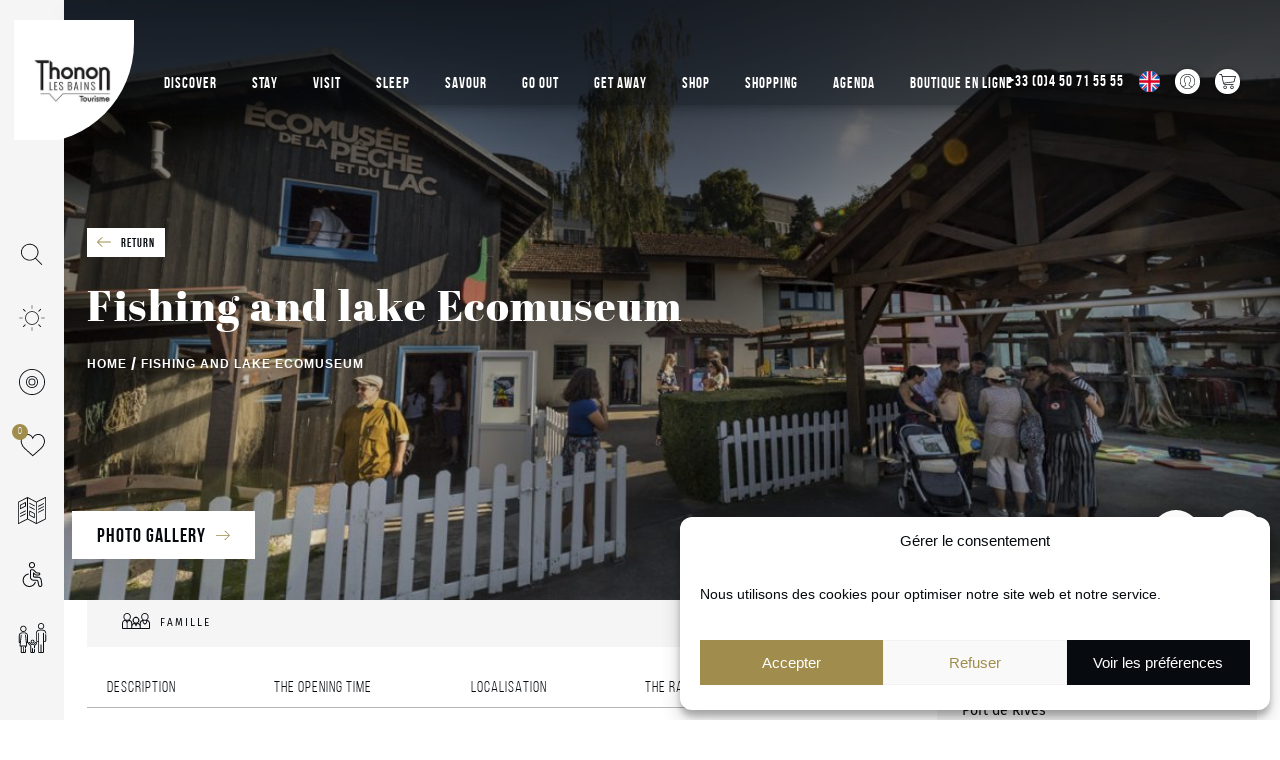

--- FILE ---
content_type: text/html; charset=UTF-8
request_url: https://www.thononlesbains.com/en/patrimoine-culturel/fishing-and-lake-ecomuseum-thonon-les-bains/
body_size: 25056
content:
<!-- Layout stored in resources/views/layouts/main.twig -->

<!DOCTYPE html>
<html lang='en-GB'>
	<head>
		<meta charset="UTF-8">
<script type="text/javascript">
/* <![CDATA[ */
var gform;gform||(document.addEventListener("gform_main_scripts_loaded",function(){gform.scriptsLoaded=!0}),document.addEventListener("gform/theme/scripts_loaded",function(){gform.themeScriptsLoaded=!0}),window.addEventListener("DOMContentLoaded",function(){gform.domLoaded=!0}),gform={domLoaded:!1,scriptsLoaded:!1,themeScriptsLoaded:!1,isFormEditor:()=>"function"==typeof InitializeEditor,callIfLoaded:function(o){return!(!gform.domLoaded||!gform.scriptsLoaded||!gform.themeScriptsLoaded&&!gform.isFormEditor()||(gform.isFormEditor()&&console.warn("The use of gform.initializeOnLoaded() is deprecated in the form editor context and will be removed in Gravity Forms 3.1."),o(),0))},initializeOnLoaded:function(o){gform.callIfLoaded(o)||(document.addEventListener("gform_main_scripts_loaded",()=>{gform.scriptsLoaded=!0,gform.callIfLoaded(o)}),document.addEventListener("gform/theme/scripts_loaded",()=>{gform.themeScriptsLoaded=!0,gform.callIfLoaded(o)}),window.addEventListener("DOMContentLoaded",()=>{gform.domLoaded=!0,gform.callIfLoaded(o)}))},hooks:{action:{},filter:{}},addAction:function(o,r,e,t){gform.addHook("action",o,r,e,t)},addFilter:function(o,r,e,t){gform.addHook("filter",o,r,e,t)},doAction:function(o){gform.doHook("action",o,arguments)},applyFilters:function(o){return gform.doHook("filter",o,arguments)},removeAction:function(o,r){gform.removeHook("action",o,r)},removeFilter:function(o,r,e){gform.removeHook("filter",o,r,e)},addHook:function(o,r,e,t,n){null==gform.hooks[o][r]&&(gform.hooks[o][r]=[]);var d=gform.hooks[o][r];null==n&&(n=r+"_"+d.length),gform.hooks[o][r].push({tag:n,callable:e,priority:t=null==t?10:t})},doHook:function(r,o,e){var t;if(e=Array.prototype.slice.call(e,1),null!=gform.hooks[r][o]&&((o=gform.hooks[r][o]).sort(function(o,r){return o.priority-r.priority}),o.forEach(function(o){"function"!=typeof(t=o.callable)&&(t=window[t]),"action"==r?t.apply(null,e):e[0]=t.apply(null,e)})),"filter"==r)return e[0]},removeHook:function(o,r,t,n){var e;null!=gform.hooks[o][r]&&(e=(e=gform.hooks[o][r]).filter(function(o,r,e){return!!(null!=n&&n!=o.tag||null!=t&&t!=o.priority)}),gform.hooks[o][r]=e)}});
/* ]]> */
</script>

		<link rel="apple-touch-icon" sizes="180x180" href="https://www.thononlesbains.com/content/themes/theme_altimax/dist/img/favicon/apple-touch-icon.png">
		<link rel="icon" type="image/png" sizes="32x32" href="https://www.thononlesbains.com/content/themes/theme_altimax/dist/img/favicon/favicon-32x32.png">
		<link rel="icon" type="image/png" sizes="16x16" href="https://www.thononlesbains.com/content/themes/theme_altimax/dist/img/favicon/favicon-16x16.png">
		<link rel="manifest" href="https://www.thononlesbains.com/content/themes/theme_altimax/dist/img/favicon/site.webmanifest">
		<link rel="mask-icon" href="https://www.thononlesbains.com/content/themes/theme_altimax/dist/img/favicon/safari-pinned-tab.svg" color="#5bbad5">
		<meta name="msapplication-TileColor" content="#da532c">
		<meta name="theme-color" content="#ffffff">
		<link rel="canonical" href="https://www.thononlesbains.com/en/patrimoine-culturel/fishing-and-lake-ecomuseum-thonon-les-bains/">
		<meta name="viewport" content="width=device-width, initial-scale=1.0, maximum-scale=1.0, user-scalable=no"/>
		<meta name="apple-mobile-web-app-capable" content="yes">

			<style>img:is([sizes="auto" i], [sizes^="auto," i]) { contain-intrinsic-size: 3000px 1500px }</style>
	<link rel="alternate" hreflang="fr" href="https://www.thononlesbains.com/patrimoine-culturel/ecomusee-de-la-peche-et-du-lac-thonon-les-bains/" />
<link rel="alternate" hreflang="en" href="https://www.thononlesbains.com/en/patrimoine-culturel/fishing-and-lake-ecomuseum-thonon-les-bains/" />
<link rel="alternate" hreflang="de" href="https://www.thononlesbains.com/de/patrimoine-culturel/das-ecomusee-de-la-peche-et-du-lac-ein-einzigartiges-naturerbe-thonon-les-bains/" />
<link rel="alternate" hreflang="x-default" href="https://www.thononlesbains.com/patrimoine-culturel/ecomusee-de-la-peche-et-du-lac-thonon-les-bains/" />

<!-- Search Engine Optimization by Rank Math - https://rankmath.com/ -->
<title>Fishing and lake Ecomuseum - Thonon les bains</title>
<meta name="description" content="Fishing and lake Ecomuseum : The fishing and lake open-air museum opened in 1987 and has found its place in the heart of the fishing village in Port de Rives. It is sheltered by three traditional huts and beats to the tune of the professional fishermen who are never far away."/>
<meta name="robots" content="index, follow, max-snippet:-1, max-video-preview:-1, max-image-preview:large"/>
<link rel="canonical" href="https://www.thononlesbains.com/en/patrimoine-culturel/fishing-and-lake-ecomuseum-thonon-les-bains/" />
<meta property="og:locale" content="en_GB" />
<meta property="og:type" content="article" />
<meta property="og:title" content="Fishing and lake Ecomuseum - Thonon les bains" />
<meta property="og:description" content="Fishing and lake Ecomuseum : The fishing and lake open-air museum opened in 1987 and has found its place in the heart of the fishing village in Port de Rives. It is sheltered by three traditional huts and beats to the tune of the professional fishermen who are never far away." />
<meta property="og:url" content="https://www.thononlesbains.com/en/patrimoine-culturel/fishing-and-lake-ecomuseum-thonon-les-bains/" />
<meta property="og:site_name" content="Thonon les bains" />
<meta property="og:updated_time" content="2025-12-21T01:10:24+01:00" />
<meta name="twitter:card" content="summary_large_image" />
<meta name="twitter:title" content="Fishing and lake Ecomuseum - Thonon les bains" />
<meta name="twitter:description" content="Fishing and lake Ecomuseum : The fishing and lake open-air museum opened in 1987 and has found its place in the heart of the fishing village in Port de Rives. It is sheltered by three traditional huts and beats to the tune of the professional fishermen who are never far away." />
<!-- /Rank Math WordPress SEO plugin -->

<link rel='dns-prefetch' href='//cdnjs.cloudflare.com' />
<link rel='dns-prefetch' href='//integration.open-edit.io' />
<link rel="alternate" type="application/rss+xml" title="Thonon les bains &raquo; Feed" href="https://www.thononlesbains.com/en/feed/" />
<link rel="alternate" type="application/rss+xml" title="Thonon les bains &raquo; Comments Feed" href="https://www.thononlesbains.com/en/comments/feed/" />
<link rel='stylesheet' id='sbi_styles-css' href='https://www.thononlesbains.com/content/plugins/instagram-feed/css/sbi-styles.min.css?ver=6.10.0' type='text/css' media='all' />
<style id='safe-svg-svg-icon-style-inline-css' type='text/css'>
.safe-svg-cover{text-align:center}.safe-svg-cover .safe-svg-inside{display:inline-block;max-width:100%}.safe-svg-cover svg{fill:currentColor;height:100%;max-height:100%;max-width:100%;width:100%}

</style>
<link rel='stylesheet' id='wp-components-css' href='https://www.thononlesbains.com/cms/wp-includes/css/dist/components/style.min.css?ver=6.8.3' type='text/css' media='all' />
<link rel='stylesheet' id='wp-preferences-css' href='https://www.thononlesbains.com/cms/wp-includes/css/dist/preferences/style.min.css?ver=6.8.3' type='text/css' media='all' />
<link rel='stylesheet' id='wp-block-editor-css' href='https://www.thononlesbains.com/cms/wp-includes/css/dist/block-editor/style.min.css?ver=6.8.3' type='text/css' media='all' />
<link rel='stylesheet' id='popup-maker-block-library-style-css' href='https://www.thononlesbains.com/content/plugins/popup-maker/dist/packages/block-library-style.css?ver=dbea705cfafe089d65f1' type='text/css' media='all' />
<link rel='stylesheet' id='Altimax-admin-bar-css' href='https://www.thononlesbains.com/content/mu-plugins/apidae-themosis/dist/css/AltimaxAdminBar.css' type='text/css' media='all' />
<link rel='stylesheet' id='wpml-legacy-dropdown-0-css' href='https://www.thononlesbains.com/content/plugins/sitepress-multilingual-cms/templates/language-switchers/legacy-dropdown/style.min.css?ver=1' type='text/css' media='all' />
<link rel='stylesheet' id='cmplz-general-css' href='https://www.thononlesbains.com/content/plugins/complianz-gdpr-premium/assets/css/cookieblocker.min.css?ver=1765788518' type='text/css' media='all' />
<link rel='stylesheet' id='css-aos-css' href='https://www.thononlesbains.com/content/themes/theme_altimax/dist/css/vendor/aos.min.css' type='text/css' media='all' />
<link rel='stylesheet' id='theme-css' href='https://www.thononlesbains.com/content/themes/theme_altimax/dist/css/theme.css?ver=1.0.1' type='text/css' media='all' />
<link rel='stylesheet' id='print-css' href='https://www.thononlesbains.com/content/themes/theme_altimax/dist/css/print.css?ver=1.0.1' type='text/css' media='print' />
<link rel='stylesheet' id='iziModam-css' href='//cdnjs.cloudflare.com/ajax/libs/izimodal/1.5.1/css/iziModal.min.css' type='text/css' media='all' />
<script type="text/javascript" src="https://www.thononlesbains.com/cms/wp-includes/js/jquery/jquery.min.js?ver=3.7.1" id="jquery-core-js"></script>
<script type="text/javascript" src="https://www.thononlesbains.com/cms/wp-includes/js/jquery/jquery-migrate.min.js?ver=3.4.1" id="jquery-migrate-js"></script>
<script type="text/javascript" src="https://www.thononlesbains.com/content/plugins/google-analytics-for-wordpress/assets/js/frontend-gtag.min.js?ver=9.10.1" id="monsterinsights-frontend-script-js" async="async" data-wp-strategy="async"></script>
<script data-cfasync="false" data-wpfc-render="false" type="text/javascript" id='monsterinsights-frontend-script-js-extra'>/* <![CDATA[ */
var monsterinsights_frontend = {"js_events_tracking":"true","download_extensions":"doc,pdf,ppt,zip,xls,docx,pptx,xlsx","inbound_paths":"[{\"path\":\"\\\/go\\\/\",\"label\":\"affiliate\"},{\"path\":\"\\\/recommend\\\/\",\"label\":\"affiliate\"}]","home_url":"https:\/\/www.thononlesbains.com\/en\/","hash_tracking":"false","v4_id":"G-C16H253V7C"};/* ]]> */
</script>
<script type="text/javascript" src="https://www.thononlesbains.com/content/plugins/sitepress-multilingual-cms/templates/language-switchers/legacy-dropdown/script.min.js?ver=1" id="wpml-legacy-dropdown-0-js"></script>
<link rel="https://api.w.org/" href="https://www.thononlesbains.com/en/wp-json/" /><link rel="alternate" title="JSON" type="application/json" href="https://www.thononlesbains.com/en/wp-json/wp/v2/pois/54772" /><link rel="EditURI" type="application/rsd+xml" title="RSD" href="https://www.thononlesbains.com/cms/xmlrpc.php?rsd" />
<meta name="generator" content="WordPress 6.8.3" />
<link rel='shortlink' href='https://www.thononlesbains.com/en/?p=54772' />
<link rel="alternate" title="oEmbed (JSON)" type="application/json+oembed" href="https://www.thononlesbains.com/en/wp-json/oembed/1.0/embed?url=https%3A%2F%2Fwww.thononlesbains.com%2Fen%2Fpatrimoine-culturel%2Ffishing-and-lake-ecomuseum-thonon-les-bains%2F" />
<link rel="alternate" title="oEmbed (XML)" type="text/xml+oembed" href="https://www.thononlesbains.com/en/wp-json/oembed/1.0/embed?url=https%3A%2F%2Fwww.thononlesbains.com%2Fen%2Fpatrimoine-culturel%2Ffishing-and-lake-ecomuseum-thonon-les-bains%2F&#038;format=xml" />
<script type="text/javascript">

/* <![CDATA[ */

var themosis = {

ajaxurl: "https:\/\/www.thononlesbains.com\/cms\/wp-admin\/admin-ajax.php",

};

/* ]]> */

</script><meta name="csrf-token" content="P5MVsdx39YsTPnvNjaMwuEkJVR2KBVGQHBarQP2L"><meta name="generator" content="WPML ver:4.8.6 stt:1,4,3;" />
			<style>.cmplz-hidden {
					display: none !important;
				}</style><link rel="icon" href="https://www.thononlesbains.com/content/uploads/2024/03/cropped-LOGO-THONON-Tourisme-Site-MiniPreview-32x32.png" sizes="32x32" />
<link rel="icon" href="https://www.thononlesbains.com/content/uploads/2024/03/cropped-LOGO-THONON-Tourisme-Site-MiniPreview-192x192.png" sizes="192x192" />
<link rel="apple-touch-icon" href="https://www.thononlesbains.com/content/uploads/2024/03/cropped-LOGO-THONON-Tourisme-Site-MiniPreview-180x180.png" />
<meta name="msapplication-TileImage" content="https://www.thononlesbains.com/content/uploads/2024/03/cropped-LOGO-THONON-Tourisme-Site-MiniPreview-270x270.png" />

        <!--Start of Zendesk Chat Script-->
        <script type="text/javascript">
            window.$zopim || (function (d, s) {
                var z = $zopim = function (c) {
                        z._.push(c)
                    },
                    $ = z.s = d.createElement(s),
                    e = d.getElementsByTagName(s)[0];
                z.set = function (o) {
                    z.set._.push(o)
                };
                z._ = [];
                z.set._ = [];
                $.async = !0;
                $.setAttribute("charset", "utf-8");
                $.src = "https://v2.zopim.com/?90jv5tzDnNtI24LGGK800WGTenBqKySU";
                z.t = + new Date;
                $.type = "text/javascript";
                e.parentNode.insertBefore($, e)
            })(document, "script");
        </script>
        <!--End of Zendesk Chat Script-->
			</head>
</html>


<body>
    
    <header class="Header">
        
<div class="headerSidebar">
    <ul class="headerSidebar-list">
                    <li class="headerSidebar-listing">
                <a class="headerSidebar-lien " href="https://www.thononlesbains.com/en/?s=">
                                        <img class="headerSidebar-picto svg" data-no-lazy="1" src="https://www.thononlesbains.com/content/uploads/2019/08/search.svg"
                         alt="">
                </a>

                <div class="headerSidebar-texte">Search</div>
            </li>
                    <li class="headerSidebar-listing">
                <a class="headerSidebar-lien " href="https://www.thononlesbains.com/en/meteo/">
                                        <img class="headerSidebar-picto svg" data-no-lazy="1" src="https://www.thononlesbains.com/content/uploads/2019/08/sun.svg"
                         alt="">
                </a>

                <div class="headerSidebar-texte">Weather</div>
            </li>
                    <li class="headerSidebar-listing">
                <a class="headerSidebar-lien " href="https://www.thononlesbains.com/en/webcam/">
                                        <img class="headerSidebar-picto svg" data-no-lazy="1" src="https://www.thononlesbains.com/content/uploads/2019/08/compact-disc.svg"
                         alt="">
                </a>

                <div class="headerSidebar-texte">Webcam</div>
            </li>
                    <li class="headerSidebar-listing">
                <a class="headerSidebar-lien favCounter" href="https://www.thononlesbains.com/en/carnet-de-voyage/">
                                            <div class="headerSidebar-favCounter __altimax_favory_counter"
                             id="fav-counter"></div>
                                        <img class="headerSidebar-picto svg" data-no-lazy="1" src="https://www.thononlesbains.com/content/uploads/2019/08/like.svg"
                         alt="">
                </a>

                <div class="headerSidebar-texte">Travel notebook </div>
            </li>
                    <li class="headerSidebar-listing">
                <a class="headerSidebar-lien brochurePicto" href="https://www.thononlesbains.com/en/brochures/">
                                        <img class="headerSidebar-picto svg" data-no-lazy="1" src="https://www.thononlesbains.com/content/uploads/2019/10/brochure.svg"
                         alt="">
                </a>

                <div class="headerSidebar-texte">Brochures</div>
            </li>
                    <li class="headerSidebar-listing">
                <a class="headerSidebar-lien handicap" href="https://www.thononlesbains.com/en/tourisme-adapte/">
                                        <img class="headerSidebar-picto svg" data-no-lazy="1" src="https://www.thononlesbains.com/content/uploads/2019/10/wheelchair.svg"
                         alt="">
                </a>

                <div class="headerSidebar-texte">Adapted tourism</div>
            </li>
                    <li class="headerSidebar-listing">
                <a class="headerSidebar-lien family" href="https://www.thononlesbains.com/en/all-with-family/">
                                        <img class="headerSidebar-picto svg" data-no-lazy="1" src="https://www.thononlesbains.com/content/uploads/2019/10/family.svg"
                         alt="">
                </a>

                <div class="headerSidebar-texte">With family</div>
            </li>
            </ul>
</div>


        <div class="Header-top">
            <a class="Header-logoLink" href="https://www.thononlesbains.com/en/">
                <img class="Header-logo" src="https://www.thononlesbains.com/content/uploads/2024/03/Thonon-Toursime-Logo-2024-CutPS-512x512-1.png" alt="Thono les bains - logo"/>
            </a>
            
            <div class="HeaderBurger-container" role="button" aria-pressed="false">
	<div class="HeaderBurger">
		<span>toggle menu</span>
	</div>
</div>

            <!-- Array
(
    [title] =&gt; 
    [url] =&gt; https://boutique.thononlesbains.com/
    [target] =&gt; _blank
)
 -->
<div class="NavSecondaire">
    <a class="NavSecondaire-tel" href="tel:+33450715555">
        <div class="showOnlyTabletDesktop">
            +33 (0)4 50 71 55 55
        </div>
        <div class="showOnlyMobile">
            <svg  role="presentation" aria-hidden="true" class="ApidaeInfos-icon" width="20" height="20">
<use xlink:href="/content/themes/theme_altimax/dist/img/sprite-html.svg#phone-call" />
</svg>

        </div>
    </a>
    
<div
	 class="wpml-ls-statics-shortcode_actions wpml-ls wpml-ls-legacy-dropdown js-wpml-ls-legacy-dropdown">
	<ul role="menu">

		<li role="none" tabindex="0" class="wpml-ls-slot-shortcode_actions wpml-ls-item wpml-ls-item-en wpml-ls-current-language wpml-ls-item-legacy-dropdown">
			<a href="#" class="js-wpml-ls-item-toggle wpml-ls-item-toggle" role="menuitem" title="Switch to English">
                                                    <img
            class="wpml-ls-flag"
            src="https://www.thononlesbains.com/content/uploads/flags/united-kingdom.svg"
            alt="English"
            width=18
            height=12
    /></a>

			<ul class="wpml-ls-sub-menu" role="menu">
				
					<li class="wpml-ls-slot-shortcode_actions wpml-ls-item wpml-ls-item-fr wpml-ls-first-item" role="none">
						<a href="https://www.thononlesbains.com/patrimoine-culturel/ecomusee-de-la-peche-et-du-lac-thonon-les-bains/" class="wpml-ls-link" role="menuitem" aria-label="Switch to French" title="Switch to French">
                                                                <img
            class="wpml-ls-flag"
            src="https://www.thononlesbains.com/content/uploads/flags/france.svg"
            alt="French"
            width=18
            height=12
    /></a>
					</li>

				
					<li class="wpml-ls-slot-shortcode_actions wpml-ls-item wpml-ls-item-de wpml-ls-last-item" role="none">
						<a href="https://www.thononlesbains.com/de/patrimoine-culturel/das-ecomusee-de-la-peche-et-du-lac-ein-einzigartiges-naturerbe-thonon-les-bains/" class="wpml-ls-link" role="menuitem" aria-label="Switch to German" title="Switch to German">
                                                                <img
            class="wpml-ls-flag"
            src="https://www.thononlesbains.com/content/uploads/flags/germany.svg"
            alt="German"
            width=18
            height=12
    /></a>
					</li>

							</ul>

		</li>

	</ul>
</div>

                                <a class="NavSecondaire-welogin" href="https://www.thononlesbains.com/en/profile/" title="Compte client">
                <svg  role="presentation" aria-hidden="true" class="ApidaeInfos-icon" width="22.75" height="20.86">
<use xlink:href="/content/themes/theme_altimax/dist/img/sprite-html.svg#profil" />
</svg>

            </a>
        
        <a class="NavSecondaire-welogin" href="https://www.thononlesbains.com/en/cart/" title="Cart">
            <svg  role="presentation" aria-hidden="true" class="ApidaeInfos-icon" width="22.75" height="20.86">
<use xlink:href="/content/themes/theme_altimax/dist/img/sprite-html.svg#welogin" />
</svg>

        </a>
    </div>

        </div>
        <div id="SearchEngine" class="SearchEngine">
    <div class="SearchEngine-content">
        <p class="SearchEngine-text">TAPEZ VOTRE RECHERCHE ET APPUYEZ SUR ENTRER</p>
        <span class="SearchEngine-close">
            <svg class="SearchEngine-svg" xmlns="http://www.w3.org/2000/svg" viewBox="0 0 31.112 31.112">
                <path fill="FFFFFF" d="M31.112 1.414L29.698 0 15.556 14.142 1.414 0 0 1.414l14.142 14.142L0 29.698l1.414 1.414L15.556 16.97l14.142 14.142 1.414-1.414L16.97 15.556z"/>
            </svg>
        </span>
        <div class="Container">
            [wd_asp id=1]
        </div>
    </div>
</div>
    </header>
    
    <div class="NavPrincipal">
	<nav class="menu-menu-principal-en-container"><ul id="menu-menu-principal-en" class="MenuPrincipal"><li id="menu-item-7501" class="menu-item menu-item-type-post_type menu-item-object-page menu-item-has-children menu-item-7501"><a href="https://www.thononlesbains.com/en/discover/">Discover</a>
<ul class="sub-menu">
	<li id="menu-item-57557" class="hidden menu-item menu-item-type-post_type menu-item-object-page menu-item-57557"><a href="https://www.thononlesbains.com/en/discover/">Discover</a></li>
	<li id="menu-item-7502" class="menu-item menu-item-type-post_type menu-item-object-page menu-item-7502"><a href="https://www.thononlesbains.com/en/discover/must-see-places/">Must-see places</a></li>
	<li id="menu-item-7503" class="menu-item menu-item-type-post_type menu-item-object-page menu-item-7503"><a href="https://www.thononlesbains.com/en/discover/natural-heritage/">Natural heritage</a></li>
	<li id="menu-item-7504" class="menu-item menu-item-type-post_type menu-item-object-page menu-item-7504"><a href="https://www.thononlesbains.com/en/discover/historical-heritage/">Historical heritage</a></li>
	<li id="menu-item-7505" class="menu-item menu-item-type-post_type menu-item-object-page menu-item-7505"><a href="https://www.thononlesbains.com/en/discover/balneotherapy-and-wellness/">Balneotherapy and wellness</a></li>
	<li id="menu-item-7506" class="menu-item menu-item-type-post_type menu-item-object-page menu-item-7506"><a href="https://www.thononlesbains.com/en/discover/cultural-heritage/">Cultural heritage</a></li>
	<li id="menu-item-7507" class="menu-item menu-item-type-post_type menu-item-object-page menu-item-7507"><a href="https://www.thononlesbains.com/en/discover/from-castle-to-vineyards/">From castle to vineyards</a></li>
	<li id="menu-item-49553" class="menu-item menu-item-type-post_type menu-item-object-page menu-item-49553"><a href="https://www.thononlesbains.com/en/discover/favourites/">Favourites</a></li>
</ul>
</li>
<li id="menu-item-7515" class="menu-item menu-item-type-post_type menu-item-object-page menu-item-has-children menu-item-7515"><a href="https://www.thononlesbains.com/en/stay/">Stay</a>
<ul class="sub-menu">
	<li id="menu-item-7516" class="menu-item menu-item-type-post_type menu-item-object-page menu-item-7516"><a href="https://www.thononlesbains.com/en/stay/travel-groups/">Travel groups</a></li>
	<li id="menu-item-7517" class="menu-item menu-item-type-post_type menu-item-object-page menu-item-7517"><a href="https://www.thononlesbains.com/en/stay/as-a-couple/">As a Couple</a></li>
	<li id="menu-item-7518" class="menu-item menu-item-type-post_type menu-item-object-page menu-item-7518"><a href="https://www.thononlesbains.com/en/stay/with-family/">With family</a></li>
	<li id="menu-item-57558" class="hidden menu-item menu-item-type-post_type menu-item-object-page menu-item-57558"><a href="https://www.thononlesbains.com/en/stay/">Stay</a></li>
</ul>
</li>
<li id="menu-item-7520" class="menu-item menu-item-type-post_type menu-item-object-page menu-item-has-children menu-item-7520"><a href="https://www.thononlesbains.com/en/visit/">Visit</a>
<ul class="sub-menu">
	<li id="menu-item-57559" class="menu-item menu-item-type-post_type menu-item-object-page menu-item-57559"><a href="https://www.thononlesbains.com/en/?page_id=30218">Pass Léman &#8211; visiter malin</a></li>
	<li id="menu-item-57560" class="hidden menu-item menu-item-type-post_type menu-item-object-page menu-item-57560"><a href="https://www.thononlesbains.com/en/visit/">Visit</a></li>
	<li id="menu-item-7522" class="menu-item menu-item-type-post_type menu-item-object-page menu-item-7522"><a href="https://www.thononlesbains.com/en/visit/outstanding-sites/">Outstanding sites</a></li>
	<li id="menu-item-7523" class="menu-item menu-item-type-post_type menu-item-object-page menu-item-7523"><a href="https://www.thononlesbains.com/en/visit/museums/">Museums</a></li>
	<li id="menu-item-7524" class="menu-item menu-item-type-post_type menu-item-object-page menu-item-7524"><a href="https://www.thononlesbains.com/en/visit/green-spaces/">Green spaces</a></li>
	<li id="menu-item-7525" class="menu-item menu-item-type-post_type menu-item-object-page menu-item-7525"><a href="https://www.thononlesbains.com/en/visit/interactive-map/">Interactive Map</a></li>
</ul>
</li>
<li id="menu-item-7508" class="menu-item menu-item-type-post_type menu-item-object-page menu-item-has-children menu-item-7508"><a href="https://www.thononlesbains.com/en/sleep/">Sleep</a>
<ul class="sub-menu">
	<li id="menu-item-57561" class="hidden menu-item menu-item-type-post_type menu-item-object-page menu-item-57561"><a href="https://www.thononlesbains.com/en/sleep/">Sleep</a></li>
	<li id="menu-item-7509" class="menu-item menu-item-type-post_type menu-item-object-page menu-item-7509"><a href="https://www.thononlesbains.com/en/sleep/hotels/">Hotels</a></li>
	<li id="menu-item-7510" class="menu-item menu-item-type-post_type menu-item-object-page menu-item-7510"><a href="https://www.thononlesbains.com/en/sleep/residences/">Residences</a></li>
	<li id="menu-item-7511" class="menu-item menu-item-type-post_type menu-item-object-page menu-item-7511"><a href="https://www.thononlesbains.com/en/sleep/bed-and-breakfast/">Bed and breakfast</a></li>
	<li id="menu-item-7512" class="menu-item menu-item-type-post_type menu-item-object-page menu-item-7512"><a href="https://www.thononlesbains.com/en/sleep/campsite-and-unusual-accommodations/">Campsite and unusual accommodations</a></li>
	<li id="menu-item-7513" class="menu-item menu-item-type-post_type menu-item-object-page menu-item-7513"><a href="https://www.thononlesbains.com/en/sleep/furnished-flats-and-cottages/">Furnished flats and cottages</a></li>
	<li id="menu-item-7514" class="menu-item menu-item-type-post_type menu-item-object-page menu-item-7514"><a href="https://www.thononlesbains.com/en/sleep/holiday-centers/">Holiday centers</a></li>
</ul>
</li>
<li id="menu-item-7575" class="menu-item menu-item-type-post_type menu-item-object-page menu-item-has-children menu-item-7575"><a href="https://www.thononlesbains.com/en/savour/">Savour</a>
<ul class="sub-menu">
	<li id="menu-item-7576" class="menu-item menu-item-type-post_type menu-item-object-page menu-item-7576"><a href="https://www.thononlesbains.com/en/savour/restaurants/">Restaurants</a></li>
	<li id="menu-item-7577" class="menu-item menu-item-type-post_type menu-item-object-page menu-item-7577"><a href="https://www.thononlesbains.com/en/savour/farms-and-inns/">Farms and Inns</a></li>
	<li id="menu-item-7578" class="menu-item menu-item-type-post_type menu-item-object-page menu-item-7578"><a href="https://www.thononlesbains.com/en/savour/regional-products/">Regional products</a></li>
	<li id="menu-item-7579" class="menu-item menu-item-type-post_type menu-item-object-page menu-item-7579"><a href="https://www.thononlesbains.com/en/savour/markets/">Markets</a></li>
	<li id="menu-item-7580" class="menu-item menu-item-type-post_type menu-item-object-page menu-item-7580"><a href="https://www.thononlesbains.com/en/savour/recettes/">Recipes</a></li>
	<li id="menu-item-57562" class="hidden menu-item menu-item-type-post_type menu-item-object-page menu-item-57562"><a href="https://www.thononlesbains.com/en/savour/">Savour</a></li>
</ul>
</li>
<li id="menu-item-7581" class="menu-item menu-item-type-post_type menu-item-object-page menu-item-has-children menu-item-7581"><a href="https://www.thononlesbains.com/en/go-out/">Go Out</a>
<ul class="sub-menu">
	<li id="menu-item-8110" class="menu-item menu-item-type-post_type menu-item-object-page menu-item-8110"><a href="https://www.thononlesbains.com/en/our-ambassadors/">Our ambassadors</a></li>
	<li id="menu-item-7583" class="menu-item menu-item-type-post_type menu-item-object-page menu-item-7583"><a href="https://www.thononlesbains.com/en/go-out/bars-and-clubs/">Bars and clubs</a></li>
	<li id="menu-item-7521" class="menu-item menu-item-type-post_type menu-item-object-page menu-item-7521"><a href="https://www.thononlesbains.com/en/visit/exhibitions/">Exhibitions</a></li>
	<li id="menu-item-7582" class="menu-item menu-item-type-post_type menu-item-object-page menu-item-7582"><a href="https://www.thononlesbains.com/en/go-out/leisure-time/">Leisure Time</a></li>
	<li id="menu-item-7585" class="menu-item menu-item-type-post_type menu-item-object-page menu-item-7585"><a href="https://www.thononlesbains.com/en/go-out/shows/">Shows</a></li>
	<li id="menu-item-57563" class="hidden menu-item menu-item-type-post_type menu-item-object-page menu-item-57563"><a href="https://www.thononlesbains.com/en/go-out/">Go Out</a></li>
</ul>
</li>
<li id="menu-item-7586" class="menu-item menu-item-type-post_type menu-item-object-page menu-item-has-children menu-item-7586"><a href="https://www.thononlesbains.com/en/get-away/">Get Away</a>
<ul class="sub-menu">
	<li id="menu-item-57564" class="menu-item menu-item-type-post_type menu-item-object-page menu-item-57564"><a href="https://www.thononlesbains.com/en/get-away/hikes/">Hikes</a></li>
	<li id="menu-item-7589" class="menu-item menu-item-type-post_type menu-item-object-page menu-item-7589"><a href="https://www.thononlesbains.com/en/get-away/cruises/">Cruises</a></li>
	<li id="menu-item-7590" class="menu-item menu-item-type-post_type menu-item-object-page menu-item-7590"><a href="https://www.thononlesbains.com/en/get-away/gentle-roaming/">Gentle Roaming</a></li>
	<li id="menu-item-57565" class="menu-item menu-item-type-post_type menu-item-object-page menu-item-57565"><a href="https://www.thononlesbains.com/en/get-away/rent-your-electric-bike/">Rent your electric bike</a></li>
	<li id="menu-item-7591" class="menu-item menu-item-type-post_type menu-item-object-page menu-item-7591"><a href="https://www.thononlesbains.com/en/get-away/sports/">Sports</a></li>
	<li id="menu-item-7592" class="menu-item menu-item-type-post_type menu-item-object-page menu-item-7592"><a href="https://www.thononlesbains.com/en/get-away/water-activities/">Water Activities</a></li>
	<li id="menu-item-7593" class="menu-item menu-item-type-post_type menu-item-object-page menu-item-7593"><a href="https://www.thononlesbains.com/en/get-away/ski-resorts/">Ski Resorts</a></li>
	<li id="menu-item-57566" class="hidden menu-item menu-item-type-post_type menu-item-object-page menu-item-57566"><a href="https://www.thononlesbains.com/en/get-away/">Get Away</a></li>
</ul>
</li>
<li id="menu-item-14553" class="menu-item menu-item-type-custom menu-item-object-custom menu-item-14553"><a href="https://boutique.thononlesbains.com/?l=EN">Shop</a></li>
<li id="menu-item-57567" class="menu-item menu-item-type-post_type menu-item-object-page menu-item-has-children menu-item-57567"><a href="https://www.thononlesbains.com/en/shopping/">Shopping</a>
<ul class="sub-menu">
	<li id="menu-item-57568" class="menu-item menu-item-type-post_type menu-item-object-page menu-item-57568"><a href="https://www.thononlesbains.com/en/shopping/handicraft/">Handicraft</a></li>
	<li id="menu-item-57569" class="menu-item menu-item-type-post_type menu-item-object-page menu-item-57569"><a href="https://www.thononlesbains.com/en/shopping/diy-and-decoration/">DIY and decoration</a></li>
	<li id="menu-item-57570" class="menu-item menu-item-type-post_type menu-item-object-page menu-item-57570"><a href="https://www.thononlesbains.com/en/shopping/culture-leisure/">Culture &#038; Leisure</a></li>
	<li id="menu-item-57571" class="menu-item menu-item-type-post_type menu-item-object-page menu-item-57571"><a href="https://www.thononlesbains.com/en/shopping/fashion-beauty/">Fashion &#038; Beauty</a></li>
	<li id="menu-item-57572" class="menu-item menu-item-type-post_type menu-item-object-page menu-item-57572"><a href="https://www.thononlesbains.com/en/shopping/services/">Services</a></li>
	<li id="menu-item-57573" class="menu-item menu-item-type-post_type menu-item-object-page menu-item-57573"><a href="https://www.thononlesbains.com/en/shopping/terroir-and-delicacies/">Terroir and delicacies</a></li>
</ul>
</li>
<li id="menu-item-7584" class="menu-item menu-item-type-post_type menu-item-object-page menu-item-7584"><a href="https://www.thononlesbains.com/en/go-out/agenda/">Agenda</a></li>
<li id="menu-item-57574" class="menu-item menu-item-type-custom menu-item-object-custom menu-item-has-children menu-item-57574"><a href="https://boutique.thononlesbains.com/">Boutique en ligne</a>
<ul class="sub-menu">
	<li id="menu-item-57575" class="menu-item menu-item-type-custom menu-item-object-custom menu-item-57575"><a href="https://boutique.thononlesbains.com/">Toute la Boutique en Ligne</a></li>
	<li id="menu-item-57576" class="menu-item menu-item-type-custom menu-item-object-custom menu-item-57576"><a href="https://boutique.thononlesbains.com/librairie">Librairie</a></li>
	<li id="menu-item-57577" class="menu-item menu-item-type-custom menu-item-object-custom menu-item-57577"><a href="https://boutique.thononlesbains.com/souvenirs">Souvenirs</a></li>
</ul>
</li>
</ul></nav>
</div>
<div class="NavPrincipal-bar">
	
<div class="headerSidebar">
    <ul class="headerSidebar-list">
                    <li class="headerSidebar-listing">
                <a class="headerSidebar-lien " href="https://www.thononlesbains.com/en/?s=">
                                        <img class="headerSidebar-picto svg" data-no-lazy="1" src="https://www.thononlesbains.com/content/uploads/2019/08/search.svg"
                         alt="">
                </a>

                <div class="headerSidebar-texte">Search</div>
            </li>
                    <li class="headerSidebar-listing">
                <a class="headerSidebar-lien " href="https://www.thononlesbains.com/en/meteo/">
                                        <img class="headerSidebar-picto svg" data-no-lazy="1" src="https://www.thononlesbains.com/content/uploads/2019/08/sun.svg"
                         alt="">
                </a>

                <div class="headerSidebar-texte">Weather</div>
            </li>
                    <li class="headerSidebar-listing">
                <a class="headerSidebar-lien " href="https://www.thononlesbains.com/en/webcam/">
                                        <img class="headerSidebar-picto svg" data-no-lazy="1" src="https://www.thononlesbains.com/content/uploads/2019/08/compact-disc.svg"
                         alt="">
                </a>

                <div class="headerSidebar-texte">Webcam</div>
            </li>
                    <li class="headerSidebar-listing">
                <a class="headerSidebar-lien favCounter" href="https://www.thononlesbains.com/en/carnet-de-voyage/">
                                            <div class="headerSidebar-favCounter __altimax_favory_counter"
                             id="fav-counter"></div>
                                        <img class="headerSidebar-picto svg" data-no-lazy="1" src="https://www.thononlesbains.com/content/uploads/2019/08/like.svg"
                         alt="">
                </a>

                <div class="headerSidebar-texte">Travel notebook </div>
            </li>
                    <li class="headerSidebar-listing">
                <a class="headerSidebar-lien brochurePicto" href="https://www.thononlesbains.com/en/brochures/">
                                        <img class="headerSidebar-picto svg" data-no-lazy="1" src="https://www.thononlesbains.com/content/uploads/2019/10/brochure.svg"
                         alt="">
                </a>

                <div class="headerSidebar-texte">Brochures</div>
            </li>
                    <li class="headerSidebar-listing">
                <a class="headerSidebar-lien handicap" href="https://www.thononlesbains.com/en/tourisme-adapte/">
                                        <img class="headerSidebar-picto svg" data-no-lazy="1" src="https://www.thononlesbains.com/content/uploads/2019/10/wheelchair.svg"
                         alt="">
                </a>

                <div class="headerSidebar-texte">Adapted tourism</div>
            </li>
                    <li class="headerSidebar-listing">
                <a class="headerSidebar-lien family" href="https://www.thononlesbains.com/en/all-with-family/">
                                        <img class="headerSidebar-picto svg" data-no-lazy="1" src="https://www.thononlesbains.com/content/uploads/2019/10/family.svg"
                         alt="">
                </a>

                <div class="headerSidebar-texte">With family</div>
            </li>
            </ul>
</div>

</div>






<main class="containerFull" role="main">
        
        
                

<div class="ApidaeDetail">
					
	




<div class="BannerFiche">
    <div class="BannerFiche-container container">
        <div class="BannerFiche-wrapper">
            <div class="BannerFiche-btnRetour">
                                    <a class="Button-retour" href="javascript:history.back()">
                        <svg  role="presentation" aria-hidden="true"  width="13.98" height="10.39">
<use xlink:href="/content/themes/theme_altimax/dist/img/sprite-html.svg#arrow" />
</svg>

                        Return
                    </a>
                            </div>
            <h1 class="BannerFiche-titre">
                Fishing and lake Ecomuseum
                            </h1>
            
            <div class="BannerFiche-breadcrumbs Breadcrumb">
                <div id="apidae-breadcrumb" class="Breadcrumb">
            <a href="https://www.thononlesbains.com/en/">
            <span>Home</span>
        </a>
        <span class="Breadcrumb-current">Fishing and lake Ecomuseum</span>
</div>
<script type="application/ld+json">{"@context":"https:\/\/schema.org","@type":"BreadcrumbList","itemListElement":[{"@type":"ListItem","position":1,"item":{"@id":"https:\/\/www.thononlesbains.com\/en\/","name":"Home"}}]}</script>
            </div>

            <div class="BannerFiche-btnWrapper">
                <div class="BannerFiche-btnWrapper--col">
                                            <span class="BannerFiche-linkPhotos Button-galerie">
                            Photo gallery
                            <svg  role="presentation" aria-hidden="true"  width="13.98" height="10.39">
<use xlink:href="/content/themes/theme_altimax/dist/img/sprite-html.svg#arrow" />
</svg>

                        </span>
                    
                                            <ul class="BannerFiche-gallery hide">
                                                                                                                                                                                                                                                                <li class="BannerFiche-row">
                                    <picture class="BannerFiche-picture" data-src="/cache/images/7201705_apidae-fiche-header-big.jpg">
                                        <img class="BannerFiche-img" src="https://www.thononlesbains.com/content/uploads/2024/02/placeholder.jpg" alt="© Fishing and lake Ecomuseum - &lt;em&gt;Sémaphore&lt;/em&gt;">
                                    </picture>
                                </li>
                                                                                                                                                                                                                                                                <li class="BannerFiche-row">
                                    <picture class="BannerFiche-picture" data-src="/cache/images/1545709_apidae-fiche-header-big.jpg">
                                        <img class="BannerFiche-img" src="https://www.thononlesbains.com/content/uploads/2024/02/placeholder.jpg" alt="© Fishing and lake Ecomuseum - &lt;em&gt;© L. Geslin&lt;/em&gt;">
                                    </picture>
                                </li>
                                                                                                                                                                                                                                                                <li class="BannerFiche-row">
                                    <picture class="BannerFiche-picture" data-src="/cache/images/5781303_apidae-fiche-header-big.jpg">
                                        <img class="BannerFiche-img" src="https://www.thononlesbains.com/content/uploads/2024/02/placeholder.jpg" alt="Fishing and lake Ecomuseum">
                                    </picture>
                                </li>
                                                                                                                                                                                                                                                                <li class="BannerFiche-row">
                                    <picture class="BannerFiche-picture" data-src="/cache/images/5781302_apidae-fiche-header-big.jpg">
                                        <img class="BannerFiche-img" src="https://www.thononlesbains.com/content/uploads/2024/02/placeholder.jpg" alt="Fishing and lake Ecomuseum">
                                    </picture>
                                </li>
                                                                                                                                                                                                                                                                <li class="BannerFiche-row">
                                    <picture class="BannerFiche-picture" data-src="/cache/images/5781300_apidae-fiche-header-big.jpg">
                                        <img class="BannerFiche-img" src="https://www.thononlesbains.com/content/uploads/2024/02/placeholder.jpg" alt="Fishing and lake Ecomuseum">
                                    </picture>
                                </li>
                                                                                                                                                                                                                                                                <li class="BannerFiche-row">
                                    <picture class="BannerFiche-picture" data-src="/cache/images/5781301_apidae-fiche-header-big.jpg">
                                        <img class="BannerFiche-img" src="https://www.thononlesbains.com/content/uploads/2024/02/placeholder.jpg" alt="Fishing and lake Ecomuseum">
                                    </picture>
                                </li>
                                                                                                                                                                                                                                                                <li class="BannerFiche-row">
                                    <picture class="BannerFiche-picture" data-src="/cache/images/5781299_apidae-fiche-header-big.jpg">
                                        <img class="BannerFiche-img" src="https://www.thononlesbains.com/content/uploads/2024/02/placeholder.jpg" alt="Fishing and lake Ecomuseum">
                                    </picture>
                                </li>
                                                                                </ul>
                                    </div>

                <div class="BannerFiche-btnWrapper--col">
                    <div class="BannerFiche-shareWraper">
                        <a href="#" class="ApidaeInfos-shareTrigger Button-rondIcon" title="Share">
                            <svg  role="img"  width="15.08" height="16">
<title>Partager</title>
<use xlink:href="/content/themes/theme_altimax/dist/img/sprite-html.svg#share" />
</svg>

                        </a>
                                                    
	
<div class="ShareFiche">
	<p class="Share-title" >Share</p>
	<button class="Share-button Share-button--facebook" data-url="https://www.thononlesbains.com/en/patrimoine-culturel/fishing-and-lake-ecomuseum-thonon-les-bains/" >
	  <svg  role="img" class="Partage-icon" width="20" height="20">
<title>facebook</title>
<use xlink:href="/content/themes/theme_altimax/dist/img/sprite-html.svg#fb" />
</svg>

	</button>
	<button class="Share-button Share-button--twitter" data-url="https://www.thononlesbains.com/en/patrimoine-culturel/fishing-and-lake-ecomuseum-thonon-les-bains/" >
	  <svg  role="img" class="Partage-icon" width="20" height="20">
<title>twitter</title>
<use xlink:href="/content/themes/theme_altimax/dist/img/sprite-html.svg#tw" />
</svg>

	</button>
	<button class="Share-button Share-button--linkedin" data-url="https://www.thononlesbains.com/en/patrimoine-culturel/fishing-and-lake-ecomuseum-thonon-les-bains/" >
	  <svg  role="img" class="Partage-icon" width="20" height="20">
<title>linkedin</title>
<use xlink:href="/content/themes/theme_altimax/dist/img/sprite-html.svg#ln" />
</svg>

	</button>
	<a href="mailto:?subject=Site%20Thonon%20les%20bains%20%3A%20www.thononlesbains.com&body=Bonjour%2C%20%0A%0AJe%20te%20partage%20ce%20super%20site%20%3A%20https://www.thononlesbains.com/en/patrimoine-culturel/fishing-and-lake-ecomuseum-thonon-les-bains/%0ATu%20trouveras%20beaucoup%20d%27informations%20utiles.%0A%0ACordialement" class="Share-button Share-button--mail no_anim" data-url="https://www.thononlesbains.com/en/patrimoine-culturel/fishing-and-lake-ecomuseum-thonon-les-bains/">
		<svg  role="img" class="Partage-icon" width="20" height="20">
<title>mail</title>
<use xlink:href="/content/themes/theme_altimax/dist/img/sprite-html.svg#mail" />
</svg>
</a>
</div>                    </div>

                                            <button class="__gtm_track_click __altimax_favory Button-rondIcon"
                                data-apidae="211869"
                                title="Add to the booklet"
                                data-txtajouter="Add to the booklet"
                                data-txtretirer="Remove from the booklet"
                                data-event-category="Apidae fiche objet"
                                data-event-action="ajout trip planner"
                                data-event-label="211869 : Fishing and lake Ecomuseum">
                            <svg  role="presentation" aria-hidden="true" class="ApidaeListingSimpleGrid-favSvg Button-favSvg" width="22" height="20.45">
<use xlink:href="/content/themes/theme_altimax/dist/img/sprite-html.svg#like" />
</svg>

                        </button>
                                    </div>
            </div>
        </div>
    </div>

    <img class="BannerFiche-img" src="/cache/images/5781299_apidae-fiche-header.jpg" alt=""/>
</div>



		<div id="LightboxForm" class="LightboxForm mfp-with-anim mfp-hide" data-effect="mfp-zoom-in">

    
                            
                                            
                            
    
        
                <div class='gf_browser_chrome gform_wrapper gform_legacy_markup_wrapper gform-theme--no-framework altiCrmForm_wrapper' data-form-theme='legacy' data-form-index='0' id='gform_wrapper_2' ><div id='gf_2' class='gform_anchor' tabindex='-1'></div><form method='post' enctype='multipart/form-data' target='gform_ajax_frame_2' id='gform_2' class='altiCrmForm' action='/en/patrimoine-culturel/fishing-and-lake-ecomuseum-thonon-les-bains/#gf_2' data-formid='2' novalidate data-event-category="Apidae fiche objet" data-event-action="contact form" data-event-label="211869 : Fishing and lake Ecomuseum" /> 
 <input type='hidden' class='gforms-pum' value='{"closepopup":false,"closedelay":0,"openpopup":false,"openpopup_id":0}' />
                        <div class='gform-body gform_body'><ul id='gform_fields_2' class='gform_fields top_label form_sublabel_below description_below validation_below'><li id="field_2_22" class="gfield gfield--type-honeypot gform_validation_container field_sublabel_below gfield--has-description field_description_below field_validation_below gfield_visibility_visible"  ><label class='gfield_label gform-field-label' for='input_2_22'>URL</label><div class='ginput_container'><input name='input_22' id='input_2_22' type='text' value='' autocomplete='new-password'/></div><div class='gfield_description' id='gfield_description_2_22'>This field is for validation purposes and should be left unchanged.</div></li><li id="field_2_2" class="gfield gfield--type-text altiCrmName gfield_contains_required field_sublabel_below gfield--no-description field_description_below field_validation_below gfield_visibility_visible"  ><label class='gfield_label gform-field-label' for='input_2_2'>Name<span class="gfield_required"><span class="gfield_required gfield_required_asterisk">*</span></span></label><div class='ginput_container ginput_container_text'><input name='input_2' id='input_2_2' type='text' value='' class='large'     aria-required="true" aria-invalid="false"   /></div></li><li id="field_2_3" class="gfield gfield--type-text altiCrmFirstName gfield_contains_required field_sublabel_below gfield--no-description field_description_below field_validation_below gfield_visibility_visible"  ><label class='gfield_label gform-field-label' for='input_2_3'>First name<span class="gfield_required"><span class="gfield_required gfield_required_asterisk">*</span></span></label><div class='ginput_container ginput_container_text'><input name='input_3' id='input_2_3' type='text' value='' class='large'     aria-required="true" aria-invalid="false"   /></div></li><li id="field_2_4" class="gfield gfield--type-email altiCrmEmail gfield_contains_required field_sublabel_below gfield--no-description field_description_below field_validation_below gfield_visibility_visible"  ><label class='gfield_label gform-field-label' for='input_2_4'>Email <span class="gfield_required"><span class="gfield_required gfield_required_asterisk">*</span></span></label><div class='ginput_container ginput_container_email'>
                            <input name='input_4' id='input_2_4' type='email' value='' class='medium'    aria-required="true" aria-invalid="false"  />
                        </div></li><li id="field_2_6" class="gfield gfield--type-text altiCrmPhone field_sublabel_below gfield--no-description field_description_below field_validation_below gfield_visibility_visible"  ><label class='gfield_label gform-field-label' for='input_2_6'>Telephone number</label><div class='ginput_container ginput_container_text'><input name='input_6' id='input_2_6' type='text' value='' class='large'      aria-invalid="false"   /></div></li><li id="field_2_7" class="gfield gfield--type-text altiCrmPostalCode field_sublabel_below gfield--no-description field_description_below field_validation_below gfield_visibility_visible"  ><label class='gfield_label gform-field-label' for='input_2_7'>Postal code</label><div class='ginput_container ginput_container_text'><input name='input_7' id='input_2_7' type='text' value='' class='large'      aria-invalid="false"   /></div></li><li id="field_2_8" class="gfield gfield--type-text altiCrmAdress field_sublabel_below gfield--no-description field_description_below field_validation_below gfield_visibility_visible"  ><label class='gfield_label gform-field-label' for='input_2_8'>Address</label><div class='ginput_container ginput_container_text'><input name='input_8' id='input_2_8' type='text' value='' class='large'      aria-invalid="false"   /></div></li><li id="field_2_9" class="gfield gfield--type-text altiCrmCity field_sublabel_below gfield--no-description field_description_below field_validation_below gfield_visibility_visible"  ><label class='gfield_label gform-field-label' for='input_2_9'>City</label><div class='ginput_container ginput_container_text'><input name='input_9' id='input_2_9' type='text' value='' class='large'      aria-invalid="false"   /></div></li><li id="field_2_20" class="gfield gfield--type-select altiCrmCountry __dropdownGravity field_sublabel_below gfield--no-description field_description_below field_validation_below gfield_visibility_visible"  ><label class='gfield_label gform-field-label' for='input_2_20'>Pays</label><div class='ginput_container ginput_container_select'><select name='input_20' id='input_2_20' class='medium gfield_select'     aria-invalid="false" ><option value='Afghanistan' >Afghanistan</option><option value='Afrique du Sud' >Afrique du Sud</option><option value='Albanie' >Albanie</option><option value='Algérie' >Algérie</option><option value='Allemagne' >Allemagne</option><option value='Andorre' >Andorre</option><option value='Angola' >Angola</option><option value='Anguilla' >Anguilla</option><option value='Antarctique' >Antarctique</option><option value='Antigua-et-Barbuda' >Antigua-et-Barbuda</option><option value='Arabie Saoudite' >Arabie Saoudite</option><option value='Argentine' >Argentine</option><option value='Arménie' >Arménie</option><option value='Aruba' >Aruba</option><option value='Australie' >Australie</option><option value='Autriche' >Autriche</option><option value='Azerbaïdjan' >Azerbaïdjan</option><option value='Bahamas' >Bahamas</option><option value='Bahreïn' >Bahreïn</option><option value='Bangladesh' >Bangladesh</option><option value='Belarus' >Belarus</option><option value='Belgique' >Belgique</option><option value='Belize' >Belize</option><option value='Bermudes' >Bermudes</option><option value='Bhoutan' >Bhoutan</option><option value='Bolivie' >Bolivie</option><option value='Bonaire, Saint-Eustache et Saba' >Bonaire, Saint-Eustache et Saba</option><option value='Bosnie-Herzégovine' >Bosnie-Herzégovine</option><option value='Botswana' >Botswana</option><option value='Brésil' >Brésil</option><option value='Bulgarie' >Bulgarie</option><option value='Burkina Faso' >Burkina Faso</option><option value='Burundi' >Burundi</option><option value='Bénin' >Bénin</option><option value='Cambodge' >Cambodge</option><option value='Cameroun' >Cameroun</option><option value='Canada' >Canada</option><option value='Cap-Vert' >Cap-Vert</option><option value='Chili' >Chili</option><option value='Chine' >Chine</option><option value='Chypre' >Chypre</option><option value='Colombie' >Colombie</option><option value='Comores' >Comores</option><option value='Corée du Nord' >Corée du Nord</option><option value='Corée du Sud' >Corée du Sud</option><option value='Costa Rica' >Costa Rica</option><option value='Croatie' >Croatie</option><option value='Cuba' >Cuba</option><option value='Curaçao' >Curaçao</option><option value='Côte d’Ivoire' >Côte d’Ivoire</option><option value='Danemark' >Danemark</option><option value='Djibouti' >Djibouti</option><option value='Dominique' >Dominique</option><option value='Espagne' >Espagne</option><option value='Estonie' >Estonie</option><option value='Eswatini (Swaziland)' >Eswatini (Swaziland)</option><option value='Fidji' >Fidji</option><option value='Finlande' >Finlande</option><option value='France' selected='selected'>France</option><option value='Gabon' >Gabon</option><option value='Gambie' >Gambie</option><option value='Ghana' >Ghana</option><option value='Gibraltar' >Gibraltar</option><option value='Grenade' >Grenade</option><option value='Groenland' >Groenland</option><option value='Grèce' >Grèce</option><option value='Guadeloupe' >Guadeloupe</option><option value='Guam' >Guam</option><option value='Guatemala' >Guatemala</option><option value='Guernsey' >Guernsey</option><option value='Guinée' >Guinée</option><option value='Guinée équatoriale' >Guinée équatoriale</option><option value='Guinée-Bissau' >Guinée-Bissau</option><option value='Guyane' >Guyane</option><option value='Guyane' >Guyane</option><option value='Géorgie' >Géorgie</option><option value='Haïti' >Haïti</option><option value='Honduras' >Honduras</option><option value='Hong Kong' >Hong Kong</option><option value='Hongrie' >Hongrie</option><option value='Inde' >Inde</option><option value='Indonésie' >Indonésie</option><option value='Irak' >Irak</option><option value='Iran' >Iran</option><option value='Irlande' >Irlande</option><option value='Islande' >Islande</option><option value='Israël' >Israël</option><option value='Italie' >Italie</option><option value='Jamaïque' >Jamaïque</option><option value='Japon' >Japon</option><option value='Jersey' >Jersey</option><option value='Jordanie' >Jordanie</option><option value='Kazakhstan' >Kazakhstan</option><option value='Kenya' >Kenya</option><option value='Kirghizistan' >Kirghizistan</option><option value='Kiribati' >Kiribati</option><option value='Koweït' >Koweït</option><option value='La Barbade' >La Barbade</option><option value='La Réunion' >La Réunion</option><option value='Lesotho' >Lesotho</option><option value='Lettonie' >Lettonie</option><option value='Liban' >Liban</option><option value='Liberia' >Liberia</option><option value='Libye' >Libye</option><option value='Liechtenstein' >Liechtenstein</option><option value='Lituanie' >Lituanie</option><option value='Luxembourg' >Luxembourg</option><option value='Macao' >Macao</option><option value='Macédoine' >Macédoine</option><option value='Madagascar' >Madagascar</option><option value='Malaisie' >Malaisie</option><option value='Malawi' >Malawi</option><option value='Maldives' >Maldives</option><option value='Mali' >Mali</option><option value='Malte' >Malte</option><option value='Maroc' >Maroc</option><option value='Martinique' >Martinique</option><option value='Mauritanie' >Mauritanie</option><option value='Mayotte' >Mayotte</option><option value='Mexique' >Mexique</option><option value='Micronésie' >Micronésie</option><option value='Moldavie' >Moldavie</option><option value='Monaco' >Monaco</option><option value='Mongolie' >Mongolie</option><option value='Montserrat' >Montserrat</option><option value='Monténégro' >Monténégro</option><option value='Mozambique' >Mozambique</option><option value='Myanmar' >Myanmar</option><option value='Namibie' >Namibie</option><option value='Nauru' >Nauru</option><option value='Negara Brunei Darussalam' >Negara Brunei Darussalam</option><option value='Nicaragua' >Nicaragua</option><option value='Niger' >Niger</option><option value='Nigéria' >Nigéria</option><option value='Niué' >Niué</option><option value='Norvège' >Norvège</option><option value='Nouvelle-Calédonie' >Nouvelle-Calédonie</option><option value='Nouvelle-Zélande' >Nouvelle-Zélande</option><option value='Népal' >Népal</option><option value='Oman' >Oman</option><option value='Ouganda' >Ouganda</option><option value='Ouzbékistan' >Ouzbékistan</option><option value='Pakistan' >Pakistan</option><option value='Palau' >Palau</option><option value='Panama' >Panama</option><option value='Papouasie-Nouvelle-Guinée' >Papouasie-Nouvelle-Guinée</option><option value='Paraguay' >Paraguay</option><option value='Pays-Bas' >Pays-Bas</option><option value='Philippines' >Philippines</option><option value='Pologne' >Pologne</option><option value='Polynésie française' >Polynésie française</option><option value='Porto Rico' >Porto Rico</option><option value='Portugal' >Portugal</option><option value='Pérou' >Pérou</option><option value='Qatar' >Qatar</option><option value='Roumanie' >Roumanie</option><option value='Royaume-Uni' >Royaume-Uni</option><option value='Russie' >Russie</option><option value='Rwanda' >Rwanda</option><option value='République Dominicaine' >République Dominicaine</option><option value='République centrafricaine' >République centrafricaine</option><option value='République du Congo' >République du Congo</option><option value='République démocratique du Congo' >République démocratique du Congo</option><option value='République démocratique populaire du Laos' >République démocratique populaire du Laos</option><option value='République tchèque' >République tchèque</option><option value='Sahara occidental' >Sahara occidental</option><option value='Saint Barthélemy' >Saint Barthélemy</option><option value='Saint Martin' >Saint Martin</option><option value='Saint Pierre et Miquelon' >Saint Pierre et Miquelon</option><option value='Saint-Christophe-et-Nevis' >Saint-Christophe-et-Nevis</option><option value='Saint-Marin' >Saint-Marin</option><option value='Saint-Siège' >Saint-Siège</option><option value='Saint-Vincent-et-les Grenadines' >Saint-Vincent-et-les Grenadines</option><option value='Sainte Hélène' >Sainte Hélène</option><option value='Sainte-Lucie' >Sainte-Lucie</option><option value='Salvador' >Salvador</option><option value='Samoa' >Samoa</option><option value='Samoa américaines' >Samoa américaines</option><option value='Sao Tomé et Principe' >Sao Tomé et Principe</option><option value='Serbie' >Serbie</option><option value='Seychelles' >Seychelles</option><option value='Sierra Leone' >Sierra Leone</option><option value='Singapour' >Singapour</option><option value='Sint Maarten' >Sint Maarten</option><option value='Slovaquie' >Slovaquie</option><option value='Slovénie' >Slovénie</option><option value='Somalie' >Somalie</option><option value='Soudan' >Soudan</option><option value='Soudan du Sud' >Soudan du Sud</option><option value='Sri Lanka' >Sri Lanka</option><option value='Suisse' >Suisse</option><option value='Suriname' >Suriname</option><option value='Suède' >Suède</option><option value='Syrie' >Syrie</option><option value='Sénégal' >Sénégal</option><option value='Tadjikistan' >Tadjikistan</option><option value='Tanzanie' >Tanzanie</option><option value='Taïwan' >Taïwan</option><option value='Tchad' >Tchad</option><option value='Terres Australes Françaises' >Terres Australes Françaises</option><option value='Territoire britannique de l’océan Indien' >Territoire britannique de l’océan Indien</option><option value='Thaïlande' >Thaïlande</option><option value='Timor oriental' >Timor oriental</option><option value='Togo' >Togo</option><option value='Tokelau' >Tokelau</option><option value='Tonga' >Tonga</option><option value='Trinité et Tobago' >Trinité et Tobago</option><option value='Tunisie' >Tunisie</option><option value='Turkménistan' >Turkménistan</option><option value='Turquie' >Turquie</option><option value='Tuvalu' >Tuvalu</option><option value='Ukraine' >Ukraine</option><option value='Uruguay' >Uruguay</option><option value='Vanuatu' >Vanuatu</option><option value='Venezuela' >Venezuela</option><option value='Vietnam' >Vietnam</option><option value='Wallis et Futuna' >Wallis et Futuna</option><option value='Yémen' >Yémen</option><option value='Zambie' >Zambie</option><option value='Zimbabwe' >Zimbabwe</option><option value='Égypte' >Égypte</option><option value='Émirats arabes unis' >Émirats arabes unis</option><option value='Équateur' >Équateur</option><option value='Érythrée' >Érythrée</option><option value='État palestinien' >État palestinien</option><option value='États-Unis' >États-Unis</option><option value='Éthiopie' >Éthiopie</option><option value='Île Bouvet' >Île Bouvet</option><option value='Île Christmas' >Île Christmas</option><option value='Île Maurice' >Île Maurice</option><option value='Île Norfolk' >Île Norfolk</option><option value='Île de Géorgie du Sud' >Île de Géorgie du Sud</option><option value='Île de Man' >Île de Man</option><option value='Îles Cayman' >Îles Cayman</option><option value='Îles Cocos' >Îles Cocos</option><option value='Îles Cook' >Îles Cook</option><option value='Îles Falkland' >Îles Falkland</option><option value='Îles Féroé' >Îles Féroé</option><option value='Îles Heard et McDonald' >Îles Heard et McDonald</option><option value='Îles Mariannes du Nord' >Îles Mariannes du Nord</option><option value='Îles Marshall' >Îles Marshall</option><option value='Îles Pitcairn' >Îles Pitcairn</option><option value='Îles Salomon' >Îles Salomon</option><option value='Îles Turques et Caïques' >Îles Turques et Caïques</option><option value='Îles Vierges américaines' >Îles Vierges américaines</option><option value='Îles Vierges britanniques' >Îles Vierges britanniques</option><option value='Îles de Svalbard et Jan Mayen' >Îles de Svalbard et Jan Mayen</option><option value='Îles mineures américaines' >Îles mineures américaines</option><option value='Îles Åland' >Îles Åland</option></select></div></li><li id="field_2_11" class="gfield gfield--type-textarea ligneFull gfield_contains_required field_sublabel_below gfield--no-description field_description_below field_validation_below gfield_visibility_visible"  ><label class='gfield_label gform-field-label' for='input_2_11'>Message<span class="gfield_required"><span class="gfield_required gfield_required_asterisk">*</span></span></label><div class='ginput_container ginput_container_textarea'><textarea name='input_11' id='input_2_11' class='textarea medium'     aria-required="true" aria-invalid="false"   rows='10' cols='50'></textarea></div></li><li id="field_2_12" class="gfield gfield--type-text altiCrmSource hidden field_sublabel_below gfield--no-description field_description_below field_validation_below gfield_visibility_visible"  ><label class='gfield_label gform-field-label' for='input_2_12'>Source</label><div class='ginput_container ginput_container_text'><input name='input_12' id='input_2_12' type='text' value='contact apidae' class='medium'      aria-invalid="false"   /></div></li><li id="field_2_13" class="gfield gfield--type-text altiCrmSourceId hidden field_sublabel_below gfield--no-description field_description_below field_validation_below gfield_visibility_visible"  ><label class='gfield_label gform-field-label' for='input_2_13'>Source ID</label><div class='ginput_container ginput_container_text'><input name='input_13' id='input_2_13' type='text' value='2' class='medium'      aria-invalid="false"   /></div></li><li id="field_2_17" class="gfield gfield--type-hidden gform_hidden field_sublabel_below gfield--no-description field_description_below field_validation_below gfield_visibility_visible"  ><div class='ginput_container ginput_container_text'><input name='input_17' id='input_2_17' type='hidden' class='gform_hidden'  aria-invalid="false" value='culture@ville-thonon.fr' /></div></li><li id="field_2_16" class="gfield gfield--type-hidden gform_hidden field_sublabel_below gfield--no-description field_description_below field_validation_below gfield_visibility_visible"  ><div class='ginput_container ginput_container_text'><input name='input_16' id='input_2_16' type='hidden' class='gform_hidden'  aria-invalid="false" value='Fishing and lake Ecomuseum' /></div></li><li id="field_2_21" class="gfield gfield--type-captcha field_sublabel_below gfield--no-description field_description_below hidden_label field_validation_below gfield_visibility_visible"  ><label class='gfield_label gform-field-label' for='input_2_21'>CAPTCHA</label><div id='input_2_21' class='ginput_container ginput_recaptcha' data-sitekey='6Led9coUAAAAAI3_13ekH7BQUEFvfxoa3168swzT'  data-theme='light' data-tabindex='0'  data-badge=''></div></li></ul></div>
        <div class='gform-footer gform_footer top_label'> <input type='submit' id='gform_submit_button_2' class='gform_button button' onclick='gform.submission.handleButtonClick(this);' data-submission-type='submit' value='Send out'  /> <input type='hidden' name='gform_ajax' value='form_id=2&amp;title=&amp;description=&amp;tabindex=0&amp;theme=legacy&amp;hash=f18c633d27b47445af260e546a881ef3' />
            <input type='hidden' class='gform_hidden' name='gform_submission_method' data-js='gform_submission_method_2' value='iframe' />
            <input type='hidden' class='gform_hidden' name='gform_theme' data-js='gform_theme_2' id='gform_theme_2' value='legacy' />
            <input type='hidden' class='gform_hidden' name='gform_style_settings' data-js='gform_style_settings_2' id='gform_style_settings_2' value='' />
            <input type='hidden' class='gform_hidden' name='is_submit_2' value='1' />
            <input type='hidden' class='gform_hidden' name='gform_submit' value='2' />
            
            <input type='hidden' class='gform_hidden' name='gform_unique_id' value='' />
            <input type='hidden' class='gform_hidden' name='state_2' value='WyJbXSIsImM2YWY3ODVmZTA1ZGNhMWJjNmRkZDdhMTQ0MjhkY2MxIl0=' />
            <input type='hidden' autocomplete='off' class='gform_hidden' name='gform_target_page_number_2' id='gform_target_page_number_2' value='0' />
            <input type='hidden' autocomplete='off' class='gform_hidden' name='gform_source_page_number_2' id='gform_source_page_number_2' value='1' />
            <input type='hidden' name='gform_field_values' value='apidae_destination_email=culture%40ville-thonon.fr&amp;apidae_nom_prestataire=Fishing+and+lake+Ecomuseum' />
            
        </div>
                        </form>
                        </div>
		                <iframe style='display:none;width:0px;height:0px;' src='about:blank' name='gform_ajax_frame_2' id='gform_ajax_frame_2' title='This iframe contains the logic required to handle Ajax powered Gravity Forms.'></iframe>
		                <script type="text/javascript">
/* <![CDATA[ */
 gform.initializeOnLoaded( function() {gformInitSpinner( 2, 'https://www.thononlesbains.com/content/plugins/gravityforms/images/spinner.svg', true );jQuery('#gform_ajax_frame_2').on('load',function(){var contents = jQuery(this).contents().find('*').html();var is_postback = contents.indexOf('GF_AJAX_POSTBACK') >= 0;if(!is_postback){return;}var form_content = jQuery(this).contents().find('#gform_wrapper_2');var is_confirmation = jQuery(this).contents().find('#gform_confirmation_wrapper_2').length > 0;var is_redirect = contents.indexOf('gformRedirect(){') >= 0;var is_form = form_content.length > 0 && ! is_redirect && ! is_confirmation;var mt = parseInt(jQuery('html').css('margin-top'), 10) + parseInt(jQuery('body').css('margin-top'), 10) + 100;if(is_form){jQuery('#gform_wrapper_2').html(form_content.html());if(form_content.hasClass('gform_validation_error')){jQuery('#gform_wrapper_2').addClass('gform_validation_error');} else {jQuery('#gform_wrapper_2').removeClass('gform_validation_error');}setTimeout( function() { /* delay the scroll by 50 milliseconds to fix a bug in chrome */ jQuery(document).scrollTop(jQuery('#gform_wrapper_2').offset().top - mt); }, 50 );if(window['gformInitDatepicker']) {gformInitDatepicker();}if(window['gformInitPriceFields']) {gformInitPriceFields();}var current_page = jQuery('#gform_source_page_number_2').val();gformInitSpinner( 2, 'https://www.thononlesbains.com/content/plugins/gravityforms/images/spinner.svg', true );jQuery(document).trigger('gform_page_loaded', [2, current_page]);window['gf_submitting_2'] = false;}else if(!is_redirect){var confirmation_content = jQuery(this).contents().find('.GF_AJAX_POSTBACK').html();if(!confirmation_content){confirmation_content = contents;}jQuery('#gform_wrapper_2').replaceWith(confirmation_content);jQuery(document).scrollTop(jQuery('#gf_2').offset().top - mt);jQuery(document).trigger('gform_confirmation_loaded', [2]);window['gf_submitting_2'] = false;wp.a11y.speak(jQuery('#gform_confirmation_message_2').text());}else{jQuery('#gform_2').append(contents);if(window['gformRedirect']) {gformRedirect();}}jQuery(document).trigger("gform_pre_post_render", [{ formId: "2", currentPage: "current_page", abort: function() { this.preventDefault(); } }]);        if (event && event.defaultPrevented) {                return;        }        const gformWrapperDiv = document.getElementById( "gform_wrapper_2" );        if ( gformWrapperDiv ) {            const visibilitySpan = document.createElement( "span" );            visibilitySpan.id = "gform_visibility_test_2";            gformWrapperDiv.insertAdjacentElement( "afterend", visibilitySpan );        }        const visibilityTestDiv = document.getElementById( "gform_visibility_test_2" );        let postRenderFired = false;        function triggerPostRender() {            if ( postRenderFired ) {                return;            }            postRenderFired = true;            gform.core.triggerPostRenderEvents( 2, current_page );            if ( visibilityTestDiv ) {                visibilityTestDiv.parentNode.removeChild( visibilityTestDiv );            }        }        function debounce( func, wait, immediate ) {            var timeout;            return function() {                var context = this, args = arguments;                var later = function() {                    timeout = null;                    if ( !immediate ) func.apply( context, args );                };                var callNow = immediate && !timeout;                clearTimeout( timeout );                timeout = setTimeout( later, wait );                if ( callNow ) func.apply( context, args );            };        }        const debouncedTriggerPostRender = debounce( function() {            triggerPostRender();        }, 200 );        if ( visibilityTestDiv && visibilityTestDiv.offsetParent === null ) {            const observer = new MutationObserver( ( mutations ) => {                mutations.forEach( ( mutation ) => {                    if ( mutation.type === 'attributes' && visibilityTestDiv.offsetParent !== null ) {                        debouncedTriggerPostRender();                        observer.disconnect();                    }                });            });            observer.observe( document.body, {                attributes: true,                childList: false,                subtree: true,                attributeFilter: [ 'style', 'class' ],            });        } else {            triggerPostRender();        }    } );} ); 
/* ]]> */
</script>


</div>


	<div class="container">
		<div
			class="ApidaeDetail-contenu">
							<div class="Aspect">
		<div class="Aspect-wrapper">
																	
																		<a href="#famille" class="Aspect-item">
							<svg  role="presentation" aria-hidden="true" class="Aspect-icon Aspect-icon--margin" width="28.17" height="15.5">
<use xlink:href="/content/themes/theme_altimax/dist/img/sprite-html.svg#famille_plus" />
</svg>

							Famille
						</a>
										

									</div>
	</div>


						



    


        <div class="SectionInfos-wrapper">
    <div class="SectionInfos-colLeft">
        <div class="ApidaeAncres">
            <div class="ApidaeAncres-wraper">
                <ul class="ApidaeAncres-list"></ul>
            </div>
        </div>

                    <div class="SectionInfos">
                <h3 class="SectionInfos-title hidden" id="description">Description</h3>
                                    <p class="SectionInfos-DesriptifCourt">The fishing and lake open-air museum opened in 1987 and has found its place in the heart of the fishing village in Port de Rives. It is sheltered by three traditional huts and beats to the tune of the professional fishermen who are never far away.</p>
                                                    <p class="SectionInfos-DesriptifDetail">The Ecomusée de la Pêche et du Lac (open-air fishing and lake museum) is on Thonon-les-Bains’ fishing port in traditional fishing huts. It is strongly influenced by professional fishermen past and present and visitors can admire their work before heading off to explore the lake’s ecosystem. <br />
<br />
History and techniques: the open-air museum tracks the evolution of local fisheries science techniques, fishing with a &quot;big spear&quot; to catching crayfish. All Lake Geneva’s fishing equipment and tools are on display: Boats, motors, nets and keepnets.<br />
<br />
Observe the lake fish, trout, perch and even Arctic char in the four aquariums. <br />
<br />
A display of stuffed lake-dwelling birds will help you recognise the species in the natural habitat. <br />
<br />
The museum has had a large interactive game since 2007 for kids to put fish and birds in their rightful place in the ecosystem. This fun and educational site is ideal for solo visits and family outings!</p>
                
                                    <div id="famille" class="SectionInfos-DesriptifDetail">
                                                                                    <h3 class="SectionInfos-DesriptifThematises--titre">With your family</h3>
                                                        <p class="SectionInfos-DesriptifDetail"></p>
                                            </div>
                

                                                                                                                                                                                    </div>
        
        

        
                
                
                            <div class="SectionInfos">
                <h3 class="SectionInfos-title">Equipment at your disposal</h3>
                <div class="SectionInfos-content">

                                            <div class="SectionInfos-equipements">
                            <h2 class="SectionInfos-equipements--title opened">
                                <svg  role="presentation" aria-hidden="true" class="SectionInfos-equipements--icon" width="13.98" height="10.39">
<use xlink:href="/content/themes/theme_altimax/dist/img/sprite-html.svg#arrow" />
</svg>

                                Equipment
                            </h2>
                            <div class="SectionInfos-equipements--wrapperContainer opened">
                                <div class="SectionInfos-equipements--wrapper">
                                                                            <div class="SectionInfos-equipements--item">
                                            Parking nearby
                                        </div>
                                                                    </div>
                            </div>
                        </div>
                    
                                            <div class="SectionInfos-equipements">
                            <h2 class="SectionInfos-equipements--title">
                                <svg  role="presentation" aria-hidden="true" class="SectionInfos-equipements--icon" width="13.98" height="10.39">
<use xlink:href="/content/themes/theme_altimax/dist/img/sprite-html.svg#arrow" />
</svg>

                                Service 
                            </h2>
                            <div class="SectionInfos-equipements--wrapperContainer">
                                <div class="SectionInfos-equipements--wrapper">
                                                                            <div class="SectionInfos-equipements--item">
                                            Unguided group tours
                                        </div>
                                                                            <div class="SectionInfos-equipements--item">
                                            Guided group tours
                                        </div>
                                                                            <div class="SectionInfos-equipements--item">
                                            Educational visits
                                        </div>
                                                                            <div class="SectionInfos-equipements--item">
                                            Permanent entertainments organiser
                                        </div>
                                                                            <div class="SectionInfos-equipements--item">
                                            Guided tours
                                        </div>
                                                                            <div class="SectionInfos-equipements--item">
                                            Unguided individual tours
                                        </div>
                                                                    </div>
                            </div>
                        </div>
                                    </div>
            </div>
        

                            <div class="SectionInfos">
                <h3 class="SectionInfos-title">Spoken languages</h3>
                <div class="SectionInfos-content">
                    <ul class="SectionInfos-langues">
                                                    <li>German</li>
                                                    <li>English</li>
                                                    <li>French</li>
                                                    <li>Italian</li>
                                                    <li>Dutch</li>
                                            </ul>
                </div>
            </div>
        
                
                
                
        
                        
    </div>
    <div class="SectionInfos-colRight Aspect-active">
                            <div class="SectionInfos-resa">
                                                            </div>
        
        <div class="SectionInfos-infos">
                                                                                                                        
            
            
            <div class="SectionInfos-infosWrapper">
                <div class="SectionInfos-wraperMailAdresse">
                    <div class="SectionInfos-adresseWrapper">
                                                    <h3 class="SectionInfos-lieu">Fishing and lake Ecomuseum</h3>
                        
                                                    <p class="SectionInfos-adresse">
                                Port de Rives
                                                                
                                                                
                            </p>
                                                                            <p class="SectionInfos-adresse">
                                74200
                                Thonon-les-Bains
                            </p>
                                            </div>
                    <div class="SectionInfos-contact">
                                                                                                            <a href="tel:04 50 70 26 96"
                                   class="__gtm_track_click SectionInfos-contactItem SectionInfos-num"
                                   title="Call us " class="Button-phone"
                                   data-event-category="Apidae fiche objet" data-event-action="clic tel"
                                   data-event-label="211869 : Fishing and lake Ecomuseum">
										<span class="SectionInfos-intitule">
											<svg  role="img" class="SectionInfos-icon" width="22" height="22">
<title>Telephone number</title>
<use xlink:href="/content/themes/theme_altimax/dist/img/sprite-html.svg#smartphone" />
</svg>

										</span>
                                    04 50 70 26 96
                                </a>
                                                            <a href="tel:04 50 70 69 49"
                                   class="__gtm_track_click SectionInfos-contactItem SectionInfos-num"
                                   title="Call us " class="Button-phone"
                                   data-event-category="Apidae fiche objet" data-event-action="clic tel"
                                   data-event-label="211869 : Fishing and lake Ecomuseum">
										<span class="SectionInfos-intitule">
											<svg  role="img" class="SectionInfos-icon" width="22" height="22">
<title>Telephone number</title>
<use xlink:href="/content/themes/theme_altimax/dist/img/sprite-html.svg#smartphone" />
</svg>

										</span>
                                    04 50 70 69 49
                                </a>
                                                    
                                                                                                                                    <a href="https://www.ville-thonon.fr/annuaire/23/97-ecomusee-de-la-peche-et-du-lac.htm" title="Website"
                                   class="__gtm_track_click SectionInfos-contactItem Button-site" target="_blank"
                                   data-event-category="Apidae fiche objet" data-event-action="clic site"
                                   data-event-label="211869 : Fishing and lake Ecomuseum">
                                        <span class="SectionInfos-intitule">
                                            <svg  role="img" class="SectionInfos-icon" width="24" height="24">
<title>Website</title>
<use xlink:href="/content/themes/theme_altimax/dist/img/sprite-html.svg#worldwide" />
</svg>

					</span>
                                    Website
                                </a>
                                                                                                                                                                        </div>

                                            <a href="mailto:culture@ville-thonon.fr" title="Contact us by email"
                           class="__gtm_track_click SectionInfos-formContact Button-email Button-quinary"
                           data-event-category="Apidae fiche objet" data-event-action="clic contact"
                           data-event-label="211869 : Fishing and lake Ecomuseum">
                            <svg  role="img" class="SectionInfos--formContactIcon" width="21.1" height="15">
<title>Telephone number</title>
<use xlink:href="/content/themes/theme_altimax/dist/img/sprite-html.svg#email" />
</svg>

                            Contact us
                        </a>
                                    </div>

                                
                                
                                                    <div class="SectionInfos">
                        <h3 class="SectionInfos-title">Methods of payment</h3>
                        <div class="SectionInfos-content">
                            <ul class="Paiement">
                                                                                                                                                                                                                                    
                                        <li class="Paiement-item Paiement-item1277">
                                            <img class="Paiement-item--img svg" data-no-lazy="1"
                                                 src="https://www.thononlesbains.com/content/themes/theme_altimax/dist/img/apidaePaiements/1277.svg"
                                                 alt="Cash">
                                            <span class="Paiement-item--libelle">Cash</span>
                                        </li>

                                    
                                                            </ul>
                        </div>
                    </div>
                
                                                    <div class="SectionInfos">
                        <h3 class="SectionInfos-title">Documents</h3>
                        <div class="SectionInfos-content">
                            <ul class="SectionInfos-telechargement">
                                                                    <li class="SectionInfos-telechargement--item">
                                        <a href="https://static.apidae-tourisme.com/filestore/objets-touristiques/documents/83/201/1493331/Promesse-client-atcv.pdf" class="SectionInfos-telechargement--pdf"
                                           target="_blank" title="Fishing and lake Ecomuseum">
                                            <svg  role="img" class="SectionInfos-telechargement--icon" width="24" height="24">
<title>Downloading</title>
<use xlink:href="/content/themes/theme_altimax/dist/img/sprite-html.svg#download" />
</svg>

                                            Fishing and lake Ecomuseum
                                        </a>
                                    </li>
                                                            </ul>
                        </div>
                    </div>
                </div>
        </div>
    </div></div>

		</div>
			</div>

							<div class="SectionInfos SectionInfos-ouverture" id="SectionInfos-Ouverture">
			
			<h3 class="titreSection SectionInfos-title" id="ouverture">
				The
				<strong>opening time</strong>
			</h3>
			
			<div class="SectionInfos-ouverture--bloc container">
				<h4 class="SectionInfos-ouverture--titre">Opening hours</h4>
                <p class="SectionInfos-ouverture--content">From 24/05 to 30/06 between 2.30 pm and 6 pm.<br />
 Guided tour from 3 pm and from 4.30 pm.<br />
<br />
From 01/07 to 31/08 daily between 10 am and 12.30 pm and between 2.30 pm and 6 pm.<br />
 Guided tour from 11 am, from 3 pm and from 4.30 pm.<br />
<br />
From 01/09 to 28/09 between 2.30 pm and 6 pm.<br />
 Guided tour from 3 pm and from 4.30 pm.</p>
            </div>
        </div>
    
					<div class="SectionInfos SectionInfos-container SectionInfos-localisation" id="SectionInfos-localisation">
			<div class="SectionInfos-content SectionInfos-localisation--wrapper container">
				<div class="SectionInfos-localisation--bloc">
					<h3 class="titreSection SectionInfos-title" id="localisation">
						<strong>Localisation</strong>
					</h3>

                                        	<p class="SectionInfos-localisation--content">
						    The eco-museum is located in the heart of the professional fishermen&#039;s village, in the district of Rives, at the foot of the castle of Rives.
					    </p>
                    
                                                                <ul class="SectionInfos-localisation--content">
                                                            <li>Close to thermal establishment</li>
                                                            <li>Lakeside or by stretch of water</li>
                                                            <li>Town location</li>
                                                            <li>Close to a public transportation</li>
                                                            <li>Close to pleasure port</li>
                                                            <li>Pedestrian area</li>
                                                    </ul>
                    
					<a class="SectionInfos-localisation--lien" href="https://www.google.com/maps/place/46.375325,6.477761" target="_blank">
						Make an itinerary
						<svg  role="presentation" aria-hidden="true" class="SectionInfos-localisation--icon" width="13.98" height="10.39">
<use xlink:href="/content/themes/theme_altimax/dist/img/sprite-html.svg#arrow" />
</svg>

					</a>
				</div>
				<div class="SectionInfos-localisation--map">
					<div id="__altimax_map_fiche"
     class="__altimax_map_fiche"
     style='height: 450px;'
     data-options="{&quot;id&quot;:&quot;__altimax_map_fiche&quot;,&quot;markers&quot;:[{&quot;latitude&quot;:46.37532499999999657802618457935750484466552734375,&quot;longitude&quot;:6.47776100000000010226131053059361875057220458984375,&quot;content&quot;:&quot;&lt;!-- generate: 22\/01\/2026 19:22:41 --&gt;\n\n&lt;div data-roadbook-item=\&quot;211869\&quot; class=\&quot;ApidaeInfobulle-item ApidaeInfobulle-item--196909 fadeInApidaeListing ApidaeListingItem\&quot; data-event-category=\&quot;Apidae affichage\&quot; data-event-action=\&quot;vue teaser3\&quot; data-event-label=\&quot;211869 : Fishing and lake Ecomuseum\&quot;&gt;\n    &lt;div class=\&quot;ApidaeInfobulle-itemContainer\&quot;&gt;\n        &lt;a href=\&quot;\&quot; class=\&quot;ApidaeInfobulle-wrapLien\&quot; title=\&quot;Fishing and lake Ecomuseum\&quot;&gt;\n            &lt;div class=\&quot;ApidaeInfobulle-wrapper\&quot;&gt;\n                &lt;div class=\&quot;ApidaeInfobulle-wrapPicture\&quot;&gt;\n                    &lt;picture role=\&quot;image\&quot; class=\&quot;ApidaeInfobulle-picture \&quot; style=\&quot;background-image:url(&#039;\/cache\/images\/5781299_apidae-infowindow.jpg&#039;);\&quot;&gt;\n                        &lt;img class=\&quot;ApidaeInfobulle-img\&quot; src=\&quot;\/cache\/images\/5781299_apidae-infowindow.jpg\&quot; width=\&quot;236\&quot; height=\&quot;232\&quot; alt=\&quot;Fishing and lake Ecomuseum\&quot;&gt;\n                    &lt;\/picture&gt;\n\n                                        &lt;div class=\&quot;ApidaeInfobulle-wrapBtn\&quot;&gt;\n                                                                    &lt;\/div&gt;\n                &lt;\/div&gt;\n\n                                                &lt;span class=\&quot;ApidaeInfobulle-commune\&quot;&gt;Thonon-les-Bains&lt;\/span&gt;\n                &lt;div class=\&quot;ApidaeInfobulle-wrapTitle\&quot;&gt;\n                    &lt;h2 class=\&quot;ApidaeInfobulle-title\&quot;&gt;Fishing and lake Ecomuseum&lt;\/h2&gt;\n                                        &lt;svg  role=\&quot;presentation\&quot; aria-hidden=\&quot;true\&quot; class=\&quot;ApidaeInfobulle-arrow\&quot; width=\&quot;14.1\&quot; height=\&quot;10.48\&quot;&gt;\n&lt;use xlink:href=\&quot;\/content\/themes\/theme_altimax\/dist\/img\/sprite-html.svg#arrow\&quot; \/&gt;\n&lt;\/svg&gt;\n\n                &lt;\/div&gt;\n            &lt;\/div&gt;\n        &lt;\/a&gt;\n\n                    &lt;\/div&gt;\n\n&lt;\/div&gt;&quot;,&quot;icon&quot;:&quot;https:\/\/www.thononlesbains.com\/content\/uploads\/2024\/02\/marker-gmap.svg&quot;,&quot;index&quot;:211869,&quot;gpxs&quot;:[],&quot;gpxs_color&quot;:&quot;#0000FF&quot;,&quot;size&quot;:[40,40],&quot;anchor&quot;:[20,20],&quot;class&quot;:null,&quot;icon_content&quot;:null,&quot;hover_icon&quot;:null,&quot;hover_size&quot;:null,&quot;hover_anchor&quot;:null}],&quot;gpxs&quot;:[],&quot;kmls&quot;:[],&quot;useGpx&quot;:false,&quot;useKml&quot;:false,&quot;useElevation&quot;:false,&quot;useHoverGpx&quot;:false,&quot;center&quot;:[46.3735649999999992587618180550634860992431640625,6.47763500000000025380586521350778639316558837890625],&quot;zoom&quot;:15,&quot;isGoogle&quot;:false,&quot;layer&quot;:&quot;https:\/\/{s}.basemaps.cartocdn.com\/light_all\/{z}\/{x}\/{y}{r}.png&quot;,&quot;attribution&quot;:&quot;\u00a9 &lt;a href=\&quot;https:\/\/www.openstreetmap.org\/copyright\&quot;&gt;OpenStreetMap&lt;\/a&gt; contributors \u00a9 &lt;a href=\&quot;https:\/\/carto.com\/attributions\&quot;&gt;CARTO&lt;\/a&gt;&quot;,&quot;disablePopup&quot;:true,&quot;useCluster&quot;:false,&quot;defaultGpxColor&quot;:&quot;#0000FF&quot;,&quot;leafletOptions&quot;:{&quot;scrollWheelZoom&quot;:true,&quot;zoomControl&quot;:true,&quot;mapTypeControl&quot;:false,&quot;scaleControl&quot;:false,&quot;streetViewControl&quot;:false,&quot;rotateControl&quot;:false,&quot;keyboardShortcuts&quot;:false,&quot;draggable&quot;:true}}">
</div>

				</div>
			</div>
		</div>
	
								<div class="SectionInfos SectionInfos-tarif">
				<h3 class="titreSection SectionInfos-title" id="tarifs">
					The
					<strong>Rates</strong>
				</h3>
				<div class="SectionInfos-content container">
					<div class="SectionInfos-tarif--wrapper">
						<div class="SectionInfos-tarif--detail">
							<div class="SectionInfos-tarif--tarifClair">
								Full price: 3.50 €<br />
Reduced price: 2.60 €<br />
Group adults: 2.60 €.<br />
<br />
 Free entry for children under 18.
							</div>
						</div>
					</div>
				</div>
				
							</div>
			
					
	
            
<div class="container SectionInfos-objetLiees">
            <h3 class="titreSection SectionInfos-title" id="aDecouvrir">
            A
            <strong>Discover</strong>
        </h3>
        <div class="ApidaeListing-global objetsLiees">
                                            
                                
                                                                    
                <div data-roadbook-item="189640"
                     class="ApidaeListingSimpleGrid-item ApidaeListingSimpleGrid-item--142553 ApidaeListingSimpleGrid-itemAdherent fadeInApidaeListing ApidaeListingItem"
                     data-event-category="Apidae affichage"
                     data-event-action="vue teaser3"
                     data-event-label="189640 : Marina of Rives">
                    <div class="ApidaeListingSimpleGrid-itemContainer">
                                                <a href="/en/equipement/marina-of-rives-thonon-les-bains/" class="ApidaeListingSimpleGrid-wrapLien" title="Marina of Rives">
                                                        <div class="ApidaeListingSimpleGrid-wrapper">
                                <div class="ApidaeListingSimpleGrid-wrapPicture">
                                    <picture class="ApidaeListingSimpleGrid-picture" role="image" style="background-image:url('/cache/images/8308873_apidae-objet-grid.jpg');">
                                        <img class="ApidaeListingSimpleGrid-img" src="/cache/images/8308873_apidae-objet-grid.jpg" width="440" height="292" alt="Marina of Rives">
                                    </picture>

                                    
                                    <div class="ApidaeListingSimpleGrid-wrapBtn">
                                                                                    <button class="__gtm_track_click ApidaeListingSimpleGrid-fav Button-fav __altimax_favory"
                                                    data-apidae=""
                                                    title="Add to the booklet"
                                                    data-txtajouter="Add to the booklet"
                                                    data-txtretirer="Remove from the booklet"
                                                    data-event-category="Apidae fiche objet"
                                                    data-event-action="ajout trip planner"
                                                    data-event-label=" : ">
                                                <svg  role="presentation" aria-hidden="true" class="ApidaeListingSimpleGrid-favSvg Button-favSvg" width="22" height="20.45">
<use xlink:href="/content/themes/theme_altimax/dist/img/sprite-html.svg#like" />
</svg>

                                            </button>
                                                                                                                    </div>

                                                                    </div>

                                                                                                <span class="ApidaeListingSimpleGrid-commune">Thonon-les-Bains</span>
                                <div class="ApidaeListingSimpleGrid-wrapTitle">
                                    <h2 class="ApidaeListingSimpleGrid-title">Marina of Rives</h2>
                                                                                                                <svg  role="presentation" aria-hidden="true" class="ApidaeListingSimpleGrid-arrow" width="14.1" height="10.48">
<use xlink:href="/content/themes/theme_altimax/dist/img/sprite-html.svg#arrow" />
</svg>

                                                                    </div>
                            </div>
                                                    </a>
                                            </div>
                </div>
                                            
                                
                                
                <div data-roadbook-item="209628"
                     class="ApidaeListingSimpleGrid-item ApidaeListingSimpleGrid-item--150557 ApidaeListingSimpleGrid-itemAdherent fadeInApidaeListing ApidaeListingItem"
                     data-event-category="Apidae affichage"
                     data-event-action="vue teaser3"
                     data-event-label="209628 : Fishing port of Rives">
                    <div class="ApidaeListingSimpleGrid-itemContainer">
                                                <a href="/en/patrimoine-culturel/fishing-port-of-rives-thonon-les-bains/" class="ApidaeListingSimpleGrid-wrapLien" title="Fishing port of Rives">
                                                        <div class="ApidaeListingSimpleGrid-wrapper">
                                <div class="ApidaeListingSimpleGrid-wrapPicture">
                                    <picture class="ApidaeListingSimpleGrid-picture" role="image" style="background-image:url('/cache/images/1183238_apidae-objet-grid.jpg');">
                                        <img class="ApidaeListingSimpleGrid-img" src="/cache/images/1183238_apidae-objet-grid.jpg" width="440" height="292" alt="Fishing port of Rives">
                                    </picture>

                                    
                                    <div class="ApidaeListingSimpleGrid-wrapBtn">
                                                                                    <button class="__gtm_track_click ApidaeListingSimpleGrid-fav Button-fav __altimax_favory"
                                                    data-apidae=""
                                                    title="Add to the booklet"
                                                    data-txtajouter="Add to the booklet"
                                                    data-txtretirer="Remove from the booklet"
                                                    data-event-category="Apidae fiche objet"
                                                    data-event-action="ajout trip planner"
                                                    data-event-label=" : ">
                                                <svg  role="presentation" aria-hidden="true" class="ApidaeListingSimpleGrid-favSvg Button-favSvg" width="22" height="20.45">
<use xlink:href="/content/themes/theme_altimax/dist/img/sprite-html.svg#like" />
</svg>

                                            </button>
                                                                                                                    </div>

                                                                    </div>

                                                                                                <span class="ApidaeListingSimpleGrid-commune">Thonon-les-Bains</span>
                                <div class="ApidaeListingSimpleGrid-wrapTitle">
                                    <h2 class="ApidaeListingSimpleGrid-title">Fishing port of Rives</h2>
                                                                                                                <svg  role="presentation" aria-hidden="true" class="ApidaeListingSimpleGrid-arrow" width="14.1" height="10.48">
<use xlink:href="/content/themes/theme_altimax/dist/img/sprite-html.svg#arrow" />
</svg>

                                                                    </div>
                            </div>
                                                    </a>
                                            </div>
                </div>
                                            
                                
                                
                <div data-roadbook-item="220897"
                     class="ApidaeListingSimpleGrid-item ApidaeListingSimpleGrid-item--174058 ApidaeListingSimpleGrid-itemAdherent fadeInApidaeListing ApidaeListingItem"
                     data-event-category="Apidae affichage"
                     data-event-action="vue teaser3"
                     data-event-label="220897 : Fishermen's village of Rives">
                    <div class="ApidaeListingSimpleGrid-itemContainer">
                                                <a href="/en/patrimoine-culturel/fishermens-village-of-rives-thonon-les-bains/" class="ApidaeListingSimpleGrid-wrapLien" title="Fishermen's village of Rives">
                                                        <div class="ApidaeListingSimpleGrid-wrapper">
                                <div class="ApidaeListingSimpleGrid-wrapPicture">
                                    <picture class="ApidaeListingSimpleGrid-picture" role="image" style="background-image:url('/cache/images/1351101_apidae-objet-grid.jpg');">
                                        <img class="ApidaeListingSimpleGrid-img" src="/cache/images/1351101_apidae-objet-grid.jpg" width="440" height="292" alt="Fishermen's village of Rives">
                                    </picture>

                                    
                                    <div class="ApidaeListingSimpleGrid-wrapBtn">
                                                                                    <button class="__gtm_track_click ApidaeListingSimpleGrid-fav Button-fav __altimax_favory"
                                                    data-apidae=""
                                                    title="Add to the booklet"
                                                    data-txtajouter="Add to the booklet"
                                                    data-txtretirer="Remove from the booklet"
                                                    data-event-category="Apidae fiche objet"
                                                    data-event-action="ajout trip planner"
                                                    data-event-label=" : ">
                                                <svg  role="presentation" aria-hidden="true" class="ApidaeListingSimpleGrid-favSvg Button-favSvg" width="22" height="20.45">
<use xlink:href="/content/themes/theme_altimax/dist/img/sprite-html.svg#like" />
</svg>

                                            </button>
                                                                                                                    </div>

                                                                    </div>

                                                                                                <span class="ApidaeListingSimpleGrid-commune">Thonon-les-Bains</span>
                                <div class="ApidaeListingSimpleGrid-wrapTitle">
                                    <h2 class="ApidaeListingSimpleGrid-title">Fishermen&#039;s village of Rives</h2>
                                                                                                                <svg  role="presentation" aria-hidden="true" class="ApidaeListingSimpleGrid-arrow" width="14.1" height="10.48">
<use xlink:href="/content/themes/theme_altimax/dist/img/sprite-html.svg#arrow" />
</svg>

                                                                    </div>
                            </div>
                                                    </a>
                                            </div>
                </div>
                                            
                                
                                
                <div data-roadbook-item="849687"
                     class="ApidaeListingSimpleGrid-item ApidaeListingSimpleGrid-item--143271 ApidaeListingSimpleGrid-itemAdherent fadeInApidaeListing ApidaeListingItem"
                     data-event-category="Apidae affichage"
                     data-event-action="vue teaser3"
                     data-event-label="849687 : Tourist Pass - PASS LÉMAN">
                    <div class="ApidaeListingSimpleGrid-itemContainer">
                                                <a href="/en/sejour-package/tourist-pass-pass-leman-thonon-les-bains/" class="ApidaeListingSimpleGrid-wrapLien" title="Tourist Pass - PASS LÉMAN">
                                                        <div class="ApidaeListingSimpleGrid-wrapper">
                                <div class="ApidaeListingSimpleGrid-wrapPicture">
                                    <picture class="ApidaeListingSimpleGrid-picture" role="image" style="background-image:url('/cache/images/31404420_apidae-objet-grid.jpg');">
                                        <img class="ApidaeListingSimpleGrid-img" src="/cache/images/31404420_apidae-objet-grid.jpg" width="440" height="292" alt="Tourist Pass - PASS LÉMAN">
                                    </picture>

                                    
                                    <div class="ApidaeListingSimpleGrid-wrapBtn">
                                                                                    <button class="__gtm_track_click ApidaeListingSimpleGrid-fav Button-fav __altimax_favory"
                                                    data-apidae=""
                                                    title="Add to the booklet"
                                                    data-txtajouter="Add to the booklet"
                                                    data-txtretirer="Remove from the booklet"
                                                    data-event-category="Apidae fiche objet"
                                                    data-event-action="ajout trip planner"
                                                    data-event-label=" : ">
                                                <svg  role="presentation" aria-hidden="true" class="ApidaeListingSimpleGrid-favSvg Button-favSvg" width="22" height="20.45">
<use xlink:href="/content/themes/theme_altimax/dist/img/sprite-html.svg#like" />
</svg>

                                            </button>
                                                                                                                    </div>

                                                                    </div>

                                                                                                <span class="ApidaeListingSimpleGrid-commune">Thonon-les-Bains</span>
                                <div class="ApidaeListingSimpleGrid-wrapTitle">
                                    <h2 class="ApidaeListingSimpleGrid-title">Tourist Pass - PASS LÉMAN</h2>
                                                                                                                <svg  role="presentation" aria-hidden="true" class="ApidaeListingSimpleGrid-arrow" width="14.1" height="10.48">
<use xlink:href="/content/themes/theme_altimax/dist/img/sprite-html.svg#arrow" />
</svg>

                                                                    </div>
                            </div>
                                                    </a>
                                            </div>
                </div>
                                            
                                
                                                                    
                <div data-roadbook-item="6056366"
                     class="ApidaeListingSimpleGrid-item ApidaeListingSimpleGrid-item--140611  fadeInApidaeListing ApidaeListingItem"
                     data-event-category="Apidae affichage"
                     data-event-action="vue teaser3"
                     data-event-label="6056366 : GRP Littoral du Léman on foot - Stage 5: Thonon-les-Bains > Sciez">
                    <div class="ApidaeListingSimpleGrid-itemContainer">
                                                    <div class="ApidaeListingSimpleGrid-wrapper">
                                <div class="ApidaeListingSimpleGrid-wrapPicture">
                                    <picture class="ApidaeListingSimpleGrid-picture" role="image" style="background-image:url('/cache/images/12676622_apidae-objet-grid.jpg');">
                                        <img class="ApidaeListingSimpleGrid-img" src="/cache/images/12676622_apidae-objet-grid.jpg" width="440" height="292" alt="GRP Littoral du Léman on foot - Stage 5: Thonon-les-Bains > Sciez">
                                    </picture>

                                    
                                    <div class="ApidaeListingSimpleGrid-wrapBtn">
                                                                                    <button class="__gtm_track_click ApidaeListingSimpleGrid-fav Button-fav __altimax_favory"
                                                    data-apidae=""
                                                    title="Add to the booklet"
                                                    data-txtajouter="Add to the booklet"
                                                    data-txtretirer="Remove from the booklet"
                                                    data-event-category="Apidae fiche objet"
                                                    data-event-action="ajout trip planner"
                                                    data-event-label=" : ">
                                                <svg  role="presentation" aria-hidden="true" class="ApidaeListingSimpleGrid-favSvg Button-favSvg" width="22" height="20.45">
<use xlink:href="/content/themes/theme_altimax/dist/img/sprite-html.svg#like" />
</svg>

                                            </button>
                                                                                                                    </div>

                                                                            <div class="ApidaeListingSimpleGrid-infosNonAdherentWrap">
                                            <div class="ApidaeListingSimpleGrid-infosNonAdherent">
                                                <div class="ApidaeListingSimpleGrid--infosNonAdherent--desc">
                                                                                                            <p class="ApidaeListingSimpleGrid-infosNonAdherent--texte">This fifth stage of the GRP Littoral du Léman will take you from Thonon-les-Bains to Sciez. In a first part, you will reach the castle of Allinges, before continuing in the direction of the marina of Sciez.</p>
                                                                                                    </div>
                                                <div class="ApidaeListingSimpleGrid-infosNonAdherent--adresse">
                                                                                                            <p class="ApidaeListingSimpleGrid-infosNonAdherent--texte">
                                                            Mairie de Thonon-les-Bains, 1 Place de l&#039;Hôtel de ville
                                                                                                                        
                                                                                                                        
                                                        </p>
                                                                                                                                                                <p class="ApidaeListingSimpleGrid-infosNonAdherent--texte">
                                                            74200
                                                            Thonon-les-Bains
                                                        </p>
                                                                                                    </div>
                                                <div class="ApidaeListingSimpleGrid-infosNonAdherent--contact">
                                                                                                            <p class="ApidaeListingSimpleGrid-infosNonAdherent--texte">
                                                            04 50 72 64 57
                                                        </p>
                                                                                                    </div>
                                            </div>
                                        </div>
                                                                    </div>

                                                                                                <span class="ApidaeListingSimpleGrid-commune">Thonon-les-Bains</span>
                                <div class="ApidaeListingSimpleGrid-wrapTitle">
                                    <h2 class="ApidaeListingSimpleGrid-title">GRP Littoral du Léman on foot - Stage 5: Thonon-les-Bains &gt; Sciez</h2>
                                                                                                        </div>
                            </div>
                                                </div>
                </div>
                                            
                                
                                                                    
                <div data-roadbook-item="155225"
                     class="ApidaeListingSimpleGrid-item ApidaeListingSimpleGrid-item--196332 ApidaeListingSimpleGrid-itemAdherent fadeInApidaeListing ApidaeListingItem"
                     data-event-category="Apidae affichage"
                     data-event-action="vue teaser3"
                     data-event-label="155225 : Pedestian tour of Thonon les Bains">
                    <div class="ApidaeListingSimpleGrid-itemContainer">
                                                <a href="/en/equipement/pedestian-tour-of-thonon-les-bains-thonon-les-bains/" class="ApidaeListingSimpleGrid-wrapLien" title="Pedestian tour of Thonon les Bains">
                                                        <div class="ApidaeListingSimpleGrid-wrapper">
                                <div class="ApidaeListingSimpleGrid-wrapPicture">
                                    <picture class="ApidaeListingSimpleGrid-picture" role="image" style="background-image:url('/cache/images/16481745_apidae-objet-grid.jpg');">
                                        <img class="ApidaeListingSimpleGrid-img" src="/cache/images/16481745_apidae-objet-grid.jpg" width="440" height="292" alt="Pedestian tour of Thonon les Bains">
                                    </picture>

                                    
                                    <div class="ApidaeListingSimpleGrid-wrapBtn">
                                                                                    <button class="__gtm_track_click ApidaeListingSimpleGrid-fav Button-fav __altimax_favory"
                                                    data-apidae=""
                                                    title="Add to the booklet"
                                                    data-txtajouter="Add to the booklet"
                                                    data-txtretirer="Remove from the booklet"
                                                    data-event-category="Apidae fiche objet"
                                                    data-event-action="ajout trip planner"
                                                    data-event-label=" : ">
                                                <svg  role="presentation" aria-hidden="true" class="ApidaeListingSimpleGrid-favSvg Button-favSvg" width="22" height="20.45">
<use xlink:href="/content/themes/theme_altimax/dist/img/sprite-html.svg#like" />
</svg>

                                            </button>
                                                                                                                    </div>

                                                                    </div>

                                                                                                <span class="ApidaeListingSimpleGrid-commune">Thonon-les-Bains</span>
                                <div class="ApidaeListingSimpleGrid-wrapTitle">
                                    <h2 class="ApidaeListingSimpleGrid-title">Pedestian tour of Thonon les Bains</h2>
                                                                                                                <svg  role="presentation" aria-hidden="true" class="ApidaeListingSimpleGrid-arrow" width="14.1" height="10.48">
<use xlink:href="/content/themes/theme_altimax/dist/img/sprite-html.svg#arrow" />
</svg>

                                                                    </div>
                            </div>
                                                    </a>
                                            </div>
                </div>
                                            
                                
                                
                <div data-roadbook-item="6541455"
                     class="ApidaeListingSimpleGrid-item ApidaeListingSimpleGrid-item--140818 ApidaeListingSimpleGrid-itemAdherent fadeInApidaeListing ApidaeListingItem"
                     data-event-category="Apidae affichage"
                     data-event-action="vue teaser3"
                     data-event-label="6541455 : Audio-guided tours of Thonon-Les-Bains">
                    <div class="ApidaeListingSimpleGrid-itemContainer">
                                                <a href="/en/fete-et-manifestation/audio-guided-tours-of-thonon-les-bains-thonon-les-bains/" class="ApidaeListingSimpleGrid-wrapLien" title="Audio-guided tours of Thonon-Les-Bains">
                                                        <div class="ApidaeListingSimpleGrid-wrapper">
                                <div class="ApidaeListingSimpleGrid-wrapPicture">
                                    <picture class="ApidaeListingSimpleGrid-picture" role="image" style="background-image:url('/cache/images/6965654_apidae-objet-grid.jpg');">
                                        <img class="ApidaeListingSimpleGrid-img" src="/cache/images/6965654_apidae-objet-grid.jpg" width="440" height="292" alt="Audio-guided tours of Thonon-Les-Bains">
                                    </picture>

                                    
                                    <div class="ApidaeListingSimpleGrid-wrapBtn">
                                                                                    <button class="__gtm_track_click ApidaeListingSimpleGrid-fav Button-fav __altimax_favory"
                                                    data-apidae=""
                                                    title="Add to the booklet"
                                                    data-txtajouter="Add to the booklet"
                                                    data-txtretirer="Remove from the booklet"
                                                    data-event-category="Apidae fiche objet"
                                                    data-event-action="ajout trip planner"
                                                    data-event-label=" : ">
                                                <svg  role="presentation" aria-hidden="true" class="ApidaeListingSimpleGrid-favSvg Button-favSvg" width="22" height="20.45">
<use xlink:href="/content/themes/theme_altimax/dist/img/sprite-html.svg#like" />
</svg>

                                            </button>
                                                                                                                    </div>

                                                                    </div>

                                                                                                <span class="ApidaeListingSimpleGrid-commune">Thonon-les-Bains</span>
                                <div class="ApidaeListingSimpleGrid-wrapTitle">
                                    <h2 class="ApidaeListingSimpleGrid-title">Audio-guided tours of Thonon-Les-Bains</h2>
                                                                                                                <svg  role="presentation" aria-hidden="true" class="ApidaeListingSimpleGrid-arrow" width="14.1" height="10.48">
<use xlink:href="/content/themes/theme_altimax/dist/img/sprite-html.svg#arrow" />
</svg>

                                                                    </div>
                            </div>
                                                    </a>
                                            </div>
                </div>
                    </div>
    </div>


</div>
    
    

    <div class="__altimax_fiche_apidae"
         data-js="{&quot;ajax_url&quot;:&quot;\/\/www.thononlesbains.com\/cms\/wp-admin\/admin-ajax.php&quot;,&quot;lang&quot;:&quot;en&quot;,&quot;nonce&quot;:&quot;ebada9373f&quot;,&quot;apidae_id&quot;:&quot;211869&quot;,&quot;pois&quot;:[],&quot;use_map&quot;:true,&quot;map_uid&quot;:&quot;#__altimax_map_fiche&quot;,&quot;useAlliance&quot;:false}"
         data-crm="{&quot;category&quot;:&quot;Apidae affichage&quot;,&quot;action&quot;:&quot;vue full&quot;,&quot;label&quot;:&quot;211869 : Fishing and lake Ecomuseum&quot;,&quot;event&quot;:&quot;Event vue&quot;}"></div>
    <script type="application/ld+json">{"@context":"http:\/\/schema.org","@type":"LocalBusiness","name":"Fishing and lake Ecomuseum","description":"The fishing and lake open-air museum opened in 1987 and has found its place in the heart of the fishing village in Port de Rives. It is sheltered by three traditional huts and beats to the tune of the professional fishermen who are never far away.","image":"https:\/\/static.apidae-tourisme.com\/filestore\/objets-touristiques\/images\/163\/235\/5630883-liste.jpg","telephone":"04 50 70 26 96","priceRange":"Full price: 3.50 \u20ac\nReduced price: 2.60 \u20ac\nGroup adults: 2.60 \u20ac.\n\n Free entry for children under 18.","address":{"@type":"PostalAddress","streetAddress":"Port de Rives","addressLocality":"Thonon-les-Bains","postalCode":"74200"}}</script>
</main>


<footer class="footer">
    <div class="footer-newsletter">
        <h2 class="titreSection">
            <strong>Newsletter</strong>
            Essential and good deals all year round
        </h2>
                    <a class="Button-tertiary" href="https://www.thononlesbains.com/en/newsletter/"
               title="" target="">
                I register
            </a>
            </div>
    <div class="container">
        <div class="footer-menuWrap">
            <div class="footer-reseauxWrap">
                <h3 class="footer-title">Social networks</h3>
                <div class="footer-reseaux">
                                                                <a class="footer-picto"
                           href="https://www.facebook.com/Thonon/"><svg  role="img" class="picto-fb" width="15.89" height="26.56">
<title>Facebook</title>
<use xlink:href="/content/themes/theme_altimax/dist/img/sprite-html.svg#fb" />
</svg>
</a>
                                                                <a class="footer-picto"
                           href="https://www.instagram.com/thonontourisme/"><svg  role="img" class="picto-insta" width="31.5" height="31.5">
<title>Instagram</title>
<use xlink:href="/content/themes/theme_altimax/dist/img/sprite-html.svg#insta" />
</svg>
</a>
                                                                            </div>

                <a class="Button-quaternary footer-btnBrochures" href="https://www.thononlesbains.com/en/brochures/">
                    <img class="brochure-icon svg" data-no-lazy="1" src="https://www.thononlesbains.com/content/uploads/2019/08/brochures.svg"
                         alt="">
                    Brochures
                </a>
            </div>
            <div class="footer-col1">
                <h3 class="footer-title">The Tourist Office</h3>
                <ul id="menu-footer-1-anglais" class="footer-menu"><li id="menu-item-7603" class="menu-item menu-item-type-post_type menu-item-object-page menu-item-7603"><a href="https://www.thononlesbains.com/en/opening-hours/">Opening hours</a></li>
<li id="menu-item-7605" class="menu-item menu-item-type-post_type menu-item-object-page menu-item-7605"><a href="https://www.thononlesbains.com/en/contact/">Contact</a></li>
<li id="menu-item-57599" class="menu-item menu-item-type-post_type menu-item-object-page menu-item-57599"><a href="https://www.thononlesbains.com/en/your-opinion-matters/">Your opinion matters</a></li>
</ul>
            </div>
            <div class="footer-col2">
                <h3 class="footer-title">Practical information</h3>
                <ul id="menu-footer-2-anglais" class="footer-menu"><li id="menu-item-7609" class="menu-item menu-item-type-post_type menu-item-object-page menu-item-7609"><a href="https://www.thononlesbains.com/en/access/">Access</a></li>
<li id="menu-item-7610" class="menu-item menu-item-type-custom menu-item-object-custom menu-item-7610"><a href="https://www.ville-thonon.fr/126-stationnement.htm">Stationnement</a></li>
<li id="menu-item-7611" class="menu-item menu-item-type-post_type menu-item-object-page menu-item-7611"><a href="https://www.thononlesbains.com/en/les-offices-de-tourisme/">Les Offices de Tourisme</a></li>
</ul>
            </div>
            <div class="footer-col3">
                <h3 class="footer-title">Others</h3>
                <ul id="menu-footer-3-anglais-1" class="footer-menu"><li id="menu-item-57601" class="menu-item menu-item-type-custom menu-item-object-custom menu-item-57601"><a href="https://www.thononlesbains.com/content/uploads/2020/06/01_politique_confidentialite_otthonon_jl_010119.pdf">Politique de protection des données</a></li>
</ul>
            </div>
        </div>
    </div>

    <div class="footer-partenaire">
        <div class="container">
                            <a class="footer-partenaire--lien" href="https://www.atout-france.fr/en" target="_blank">
                    <img class="footer-partenaire--picto" src="https://www.thononlesbains.com/content/uploads/2019/10/qualite-tourisme.png" alt="qualite-tourisme">
                </a>
                            <a class="footer-partenaire--lien" href="https://www.station-nautique.com/" target="_blank">
                    <img class="footer-partenaire--picto" src="https://www.thononlesbains.com/content/uploads/2019/10/station-nautique.png" alt="station-nautique">
                </a>
                            <a class="footer-partenaire--lien" href="https://www.adn-tourisme.fr/" target="_blank">
                    <img class="footer-partenaire--picto" src="https://www.thononlesbains.com/content/uploads/2019/10/tourisme-france.png" alt="">
                </a>
                            <a class="footer-partenaire--lien" href="https://www.pavillonbleu.org/" target="_blank">
                    <img class="footer-partenaire--picto" src="https://www.thononlesbains.com/content/uploads/2019/10/pavillonbleu.png" alt="">
                </a>
                            <a class="footer-partenaire--lien" href="https://www.familleplus.fr/fr" target="_blank">
                    <img class="footer-partenaire--picto" src="https://www.thononlesbains.com/content/uploads/2019/10/label-famille-plus.png" alt="label-famille-plus">
                </a>
                    </div>
    </div>

    <div class="footer-bottom">
        <div class="container">
            <p class="footer-mention"></p>
            <a class="footer-altimax" href="#">Made with passsion by Altimax</a>
        </div>
    </div>

    <script type="speculationrules">
{"prefetch":[{"source":"document","where":{"and":[{"href_matches":"\/en\/*"},{"not":{"href_matches":["\/cms\/wp-*.php","\/cms\/wp-admin\/*","\/content\/uploads\/*","\/content\/*","\/content\/plugins\/*","\/content\/themes\/theme_altimax\/*","\/en\/*\\?(.+)"]}},{"not":{"selector_matches":"a[rel~=\"nofollow\"]"}},{"not":{"selector_matches":".no-prefetch, .no-prefetch a"}}]},"eagerness":"conservative"}]}
</script>

<!-- Consent Management powered by Complianz | GDPR/CCPA Cookie Consent https://wordpress.org/plugins/complianz-gdpr -->
<div id="cmplz-cookiebanner-container"><div class="cmplz-cookiebanner cmplz-hidden banner-1 banniere-a optin cmplz-bottom-right cmplz-categories-type-view-preferences" aria-modal="true" data-nosnippet="true" role="dialog" aria-live="polite" aria-labelledby="cmplz-header-1-optin" aria-describedby="cmplz-message-1-optin">
	<div class="cmplz-header">
		<div class="cmplz-logo"></div>
		<div class="cmplz-title" id="cmplz-header-1-optin">Gérer le consentement</div>
		<div class="cmplz-close" tabindex="0" role="button" aria-label="Close dialog">
			<svg aria-hidden="true" focusable="false" data-prefix="fas" data-icon="times" class="svg-inline--fa fa-times fa-w-11" role="img" xmlns="http://www.w3.org/2000/svg" viewBox="0 0 352 512"><path fill="currentColor" d="M242.72 256l100.07-100.07c12.28-12.28 12.28-32.19 0-44.48l-22.24-22.24c-12.28-12.28-32.19-12.28-44.48 0L176 189.28 75.93 89.21c-12.28-12.28-32.19-12.28-44.48 0L9.21 111.45c-12.28 12.28-12.28 32.19 0 44.48L109.28 256 9.21 356.07c-12.28 12.28-12.28 32.19 0 44.48l22.24 22.24c12.28 12.28 32.2 12.28 44.48 0L176 322.72l100.07 100.07c12.28 12.28 32.2 12.28 44.48 0l22.24-22.24c12.28-12.28 12.28-32.19 0-44.48L242.72 256z"></path></svg>
		</div>
	</div>

	<div class="cmplz-divider cmplz-divider-header"></div>
	<div class="cmplz-body">
		<div class="cmplz-message" id="cmplz-message-1-optin"><p>Nous utilisons des cookies pour optimiser notre site web et notre service.</p></div>
		<!-- categories start -->
		<div class="cmplz-categories">
			<details class="cmplz-category cmplz-functional" >
				<summary>
						<span class="cmplz-category-header">
							<span class="cmplz-category-title">Fonctionnel</span>
							<span class='cmplz-always-active'>
								<span class="cmplz-banner-checkbox">
									<input type="checkbox"
										   id="cmplz-functional-optin"
										   data-category="cmplz_functional"
										   class="cmplz-consent-checkbox cmplz-functional"
										   size="40"
										   value="1"/>
									<label class="cmplz-label" for="cmplz-functional-optin"><span class="screen-reader-text">Fonctionnel</span></label>
								</span>
								Always active							</span>
							<span class="cmplz-icon cmplz-open">
								<svg xmlns="http://www.w3.org/2000/svg" viewBox="0 0 448 512"  height="18" ><path d="M224 416c-8.188 0-16.38-3.125-22.62-9.375l-192-192c-12.5-12.5-12.5-32.75 0-45.25s32.75-12.5 45.25 0L224 338.8l169.4-169.4c12.5-12.5 32.75-12.5 45.25 0s12.5 32.75 0 45.25l-192 192C240.4 412.9 232.2 416 224 416z"/></svg>
							</span>
						</span>
				</summary>
				<div class="cmplz-description">
					<span class="cmplz-description-functional">Le stockage ou l’accès technique est strictement nécessaire dans la finalité d’intérêt légitime de permettre l’utilisation d’un service spécifique explicitement demandé par l’abonné ou l’utilisateur, ou dans le seul but d’effectuer la transmission d’une communication sur un réseau de communications électroniques.</span>
				</div>
			</details>

			<details class="cmplz-category cmplz-preferences" >
				<summary>
						<span class="cmplz-category-header">
							<span class="cmplz-category-title">Préférences</span>
							<span class="cmplz-banner-checkbox">
								<input type="checkbox"
									   id="cmplz-preferences-optin"
									   data-category="cmplz_preferences"
									   class="cmplz-consent-checkbox cmplz-preferences"
									   size="40"
									   value="1"/>
								<label class="cmplz-label" for="cmplz-preferences-optin"><span class="screen-reader-text">Préférences</span></label>
							</span>
							<span class="cmplz-icon cmplz-open">
								<svg xmlns="http://www.w3.org/2000/svg" viewBox="0 0 448 512"  height="18" ><path d="M224 416c-8.188 0-16.38-3.125-22.62-9.375l-192-192c-12.5-12.5-12.5-32.75 0-45.25s32.75-12.5 45.25 0L224 338.8l169.4-169.4c12.5-12.5 32.75-12.5 45.25 0s12.5 32.75 0 45.25l-192 192C240.4 412.9 232.2 416 224 416z"/></svg>
							</span>
						</span>
				</summary>
				<div class="cmplz-description">
					<span class="cmplz-description-preferences">Le stockage ou l’accès technique est nécessaire dans la finalité d’intérêt légitime de stocker des préférences qui ne sont pas demandées par l’abonné ou l’utilisateur.</span>
				</div>
			</details>

			<details class="cmplz-category cmplz-statistics" >
				<summary>
						<span class="cmplz-category-header">
							<span class="cmplz-category-title">Statistiques</span>
							<span class="cmplz-banner-checkbox">
								<input type="checkbox"
									   id="cmplz-statistics-optin"
									   data-category="cmplz_statistics"
									   class="cmplz-consent-checkbox cmplz-statistics"
									   size="40"
									   value="1"/>
								<label class="cmplz-label" for="cmplz-statistics-optin"><span class="screen-reader-text">Statistiques</span></label>
							</span>
							<span class="cmplz-icon cmplz-open">
								<svg xmlns="http://www.w3.org/2000/svg" viewBox="0 0 448 512"  height="18" ><path d="M224 416c-8.188 0-16.38-3.125-22.62-9.375l-192-192c-12.5-12.5-12.5-32.75 0-45.25s32.75-12.5 45.25 0L224 338.8l169.4-169.4c12.5-12.5 32.75-12.5 45.25 0s12.5 32.75 0 45.25l-192 192C240.4 412.9 232.2 416 224 416z"/></svg>
							</span>
						</span>
				</summary>
				<div class="cmplz-description">
					<span class="cmplz-description-statistics">Le stockage ou l’accès technique qui est utilisé exclusivement à des fins statistiques.</span>
					<span class="cmplz-description-statistics-anonymous">Le stockage ou l’accès technique qui est utilisé exclusivement dans des finalités statistiques anonymes. En l’absence d’une assignation à comparaître, d’une conformité volontaire de la part de votre fournisseur d’accès à internet ou d’enregistrements supplémentaires provenant d’une tierce partie, les informations stockées ou extraites à cette seule fin ne peuvent généralement pas être utilisées pour vous identifier.</span>
				</div>
			</details>
			<details class="cmplz-category cmplz-marketing" >
				<summary>
						<span class="cmplz-category-header">
							<span class="cmplz-category-title">Marketing</span>
							<span class="cmplz-banner-checkbox">
								<input type="checkbox"
									   id="cmplz-marketing-optin"
									   data-category="cmplz_marketing"
									   class="cmplz-consent-checkbox cmplz-marketing"
									   size="40"
									   value="1"/>
								<label class="cmplz-label" for="cmplz-marketing-optin"><span class="screen-reader-text">Marketing</span></label>
							</span>
							<span class="cmplz-icon cmplz-open">
								<svg xmlns="http://www.w3.org/2000/svg" viewBox="0 0 448 512"  height="18" ><path d="M224 416c-8.188 0-16.38-3.125-22.62-9.375l-192-192c-12.5-12.5-12.5-32.75 0-45.25s32.75-12.5 45.25 0L224 338.8l169.4-169.4c12.5-12.5 32.75-12.5 45.25 0s12.5 32.75 0 45.25l-192 192C240.4 412.9 232.2 416 224 416z"/></svg>
							</span>
						</span>
				</summary>
				<div class="cmplz-description">
					<span class="cmplz-description-marketing">Le stockage ou l’accès technique est nécessaire pour créer des profils d’utilisateurs afin d’envoyer des publicités, ou pour suivre l’utilisateur sur un site web ou sur plusieurs sites web ayant des finalités marketing similaires.</span>
				</div>
			</details>
		</div><!-- categories end -->
			</div>

	<div class="cmplz-links cmplz-information">
		<ul>
			<li><a class="cmplz-link cmplz-manage-options cookie-statement" href="#" data-relative_url="#cmplz-manage-consent-container">Manage options</a></li>
			<li><a class="cmplz-link cmplz-manage-third-parties cookie-statement" href="#" data-relative_url="#cmplz-cookies-overview">Manage services</a></li>
			<li><a class="cmplz-link cmplz-manage-vendors tcf cookie-statement" href="#" data-relative_url="#cmplz-tcf-wrapper">Manage {vendor_count} vendors</a></li>
			<li><a class="cmplz-link cmplz-external cmplz-read-more-purposes tcf" target="_blank" rel="noopener noreferrer nofollow" href="https://cookiedatabase.org/tcf/purposes/" aria-label="Read more about TCF purposes on Cookie Database">Read more about these purposes</a></li>
		</ul>
			</div>

	<div class="cmplz-divider cmplz-footer"></div>

	<div class="cmplz-buttons">
		<button class="cmplz-btn cmplz-accept">Accepter</button>
		<button class="cmplz-btn cmplz-deny">Refuser</button>
		<button class="cmplz-btn cmplz-view-preferences">Voir les préférences</button>
		<button class="cmplz-btn cmplz-save-preferences">Enregistrer les préférences</button>
		<a class="cmplz-btn cmplz-manage-options tcf cookie-statement" href="#" data-relative_url="#cmplz-manage-consent-container">Voir les préférences</a>
			</div>

	
	<div class="cmplz-documents cmplz-links">
		<ul>
			<li><a class="cmplz-link cookie-statement" href="#" data-relative_url="">{title}</a></li>
			<li><a class="cmplz-link privacy-statement" href="#" data-relative_url="">{title}</a></li>
			<li><a class="cmplz-link impressum" href="#" data-relative_url="">{title}</a></li>
		</ul>
			</div>
</div>
</div>
					<div id="cmplz-manage-consent" data-nosnippet="true"><button class="cmplz-btn cmplz-hidden cmplz-manage-consent manage-consent-1">Gérer mes cookies 🍪</button>

</div><!-- Instagram Feed JS -->
<script type="text/javascript">
var sbiajaxurl = "https://www.thononlesbains.com/cms/wp-admin/admin-ajax.php";
</script>
<link rel='stylesheet' id='gforms_reset_css-css' href='https://www.thononlesbains.com/content/plugins/gravityforms/legacy/css/formreset.min.css?ver=2.9.24' type='text/css' media='all' />
<link rel='stylesheet' id='gforms_formsmain_css-css' href='https://www.thononlesbains.com/content/plugins/gravityforms/legacy/css/formsmain.min.css?ver=2.9.24' type='text/css' media='all' />
<link rel='stylesheet' id='gforms_ready_class_css-css' href='https://www.thononlesbains.com/content/plugins/gravityforms/legacy/css/readyclass.min.css?ver=2.9.24' type='text/css' media='all' />
<link rel='stylesheet' id='gforms_browsers_css-css' href='https://www.thononlesbains.com/content/plugins/gravityforms/legacy/css/browsers.min.css?ver=2.9.24' type='text/css' media='all' />
<script type="text/javascript" src="https://www.thononlesbains.com/content/plugins/altimax-map/dist/js/leaflet.js" id="leaflet-js"></script>
<script type="text/javascript" src="https://www.thononlesbains.com/content/plugins/altimax-map/dist/js/AltimaxMap.class.js" id="altimax-map-js"></script>
<script type="text/javascript" src="https://www.thononlesbains.com/content/themes/theme_altimax/dist/js/aos.min.js" id="aos-js"></script>
<script type="text/javascript" src="https://www.thononlesbains.com/content/themes/theme_altimax/dist/js/swiper.min.js" id="swiper-js"></script>
<script type="text/javascript" src="https://www.thononlesbains.com/content/themes/theme_altimax/dist/js/dragscroll.js" id="dragscroll-js"></script>
<script type="text/javascript" src="https://www.thononlesbains.com/content/themes/theme_altimax/dist/js/easydropdown.min.js" id="easydropdown-js"></script>
<script type="text/javascript" src="https://www.thononlesbains.com/content/themes/theme_altimax/dist/js/lightgallery.min.js?ver=1.0.1" id="lightgallery-js"></script>
<script type="text/javascript" src="https://www.thononlesbains.com/content/themes/theme_altimax/dist/js/theme.min.js?ver=1.0.1" id="theme-js"></script>
<script type="text/javascript" src="//cdnjs.cloudflare.com/ajax/libs/izimodal/1.5.1/js/iziModal.min.js" id="iziModal-js"></script>
<script type="text/javascript" src="https://www.thononlesbains.com/content/mu-plugins/apidae-themosis/dist/js/AltimaxCookie.class.js" id="altimax-cookie-js"></script>
<script type="text/javascript" src="https://www.thononlesbains.com/content/mu-plugins/apidae-themosis/dist/js/AltimaxShortcut.class.js" id="altimax-shortcut-js"></script>
<script type="text/javascript" src="https://www.thononlesbains.com/content/mu-plugins/apidae-themosis/dist/js/apidae/roadbook/AltimaxRoadbookFavory.class.js" id="altimax-roadbook-favory-js"></script>
<script type="text/javascript" src="https://integration.open-edit.io/2.js" id="js-openEdit2-js"></script>
<script type="text/javascript" src="https://www.thononlesbains.com/content/mu-plugins/apidae-themosis/dist/js/apidae/fiche/AltimaxFiche.class.js" id="altimax-fiche-js"></script>
<script type="text/javascript" id="cmplz-cookiebanner-js-extra">
/* <![CDATA[ */
var complianz = {"prefix":"cmplz_","user_banner_id":"1","set_cookies":[],"block_ajax_content":"","banner_version":"26","version":"7.5.6.1","store_consent":"1","do_not_track_enabled":"","consenttype":"optin","region":"eu","geoip":"1","dismiss_timeout":"","disable_cookiebanner":"","soft_cookiewall":"","dismiss_on_scroll":"","cookie_expiry":"365","url":"https:\/\/www.thononlesbains.com\/en\/wp-json\/complianz\/v1\/","locale":"lang=en&locale=en_GB","set_cookies_on_root":"","cookie_domain":"","current_policy_id":"37","cookie_path":"\/","categories":{"statistics":"statistics","marketing":"marketing"},"tcf_active":"","placeholdertext":"Click to accept {category} cookies and enable this content","css_file":"https:\/\/www.thononlesbains.com\/content\/uploads\/complianz\/css\/banner-{banner_id}-{type}.css?v=26","page_links":{"eu":{"cookie-statement":{"title":"","url":"https:\/\/www.thononlesbains.com\/en\/access\/"},"privacy-statement":{"title":"","url":"https:\/\/www.thononlesbains.com\/en\/access\/"}}},"tm_categories":"","forceEnableStats":"","preview":"","clean_cookies":"","aria_label":"Click to accept {category} cookies and enable this content"};
/* ]]> */
</script>
<script defer type="text/javascript" src="https://www.thononlesbains.com/content/plugins/complianz-gdpr-premium/cookiebanner/js/complianz.min.js?ver=1765788518" id="cmplz-cookiebanner-js"></script>
<script type="text/javascript" src="https://www.thononlesbains.com/cms/wp-includes/js/dist/dom-ready.min.js?ver=f77871ff7694fffea381" id="wp-dom-ready-js"></script>
<script type="text/javascript" src="https://www.thononlesbains.com/cms/wp-includes/js/dist/hooks.min.js?ver=4d63a3d491d11ffd8ac6" id="wp-hooks-js"></script>
<script type="text/javascript" src="https://www.thononlesbains.com/cms/wp-includes/js/dist/i18n.min.js?ver=5e580eb46a90c2b997e6" id="wp-i18n-js"></script>
<script type="text/javascript" id="wp-i18n-js-after">
/* <![CDATA[ */
wp.i18n.setLocaleData( { 'text direction\u0004ltr': [ 'ltr' ] } );
/* ]]> */
</script>
<script type="text/javascript" src="https://www.thononlesbains.com/cms/wp-includes/js/dist/a11y.min.js?ver=3156534cc54473497e14" id="wp-a11y-js"></script>
<script type="text/javascript" defer='defer' src="https://www.thononlesbains.com/content/plugins/gravityforms/js/jquery.json.min.js?ver=2.9.24" id="gform_json-js"></script>
<script type="text/javascript" id="gform_gravityforms-js-extra">
/* <![CDATA[ */
var gform_i18n = {"datepicker":{"days":{"monday":"Mo","tuesday":"Tu","wednesday":"We","thursday":"Th","friday":"Fr","saturday":"Sa","sunday":"Su"},"months":{"january":"January","february":"February","march":"March","april":"April","may":"May","june":"June","july":"July","august":"August","september":"September","october":"October","november":"November","december":"December"},"firstDay":1,"iconText":"Select date"}};
var gf_legacy_multi = [];
var gform_gravityforms = {"strings":{"invalid_file_extension":"This type of file is not allowed. Must be one of the following:","delete_file":"Delete this file","in_progress":"in progress","file_exceeds_limit":"File exceeds size limit","illegal_extension":"This type of file is not allowed.","max_reached":"Maximum number of files reached","unknown_error":"There was a problem while saving the file on the server","currently_uploading":"Please wait for the uploading to complete","cancel":"Cancel","cancel_upload":"Cancel this upload","cancelled":"Cancelled","error":"Error","message":"Message"},"vars":{"images_url":"https:\/\/www.thononlesbains.com\/content\/plugins\/gravityforms\/images"}};
var gf_global = {"gf_currency_config":{"name":"Euro","symbol_left":"","symbol_right":"&#8364;","symbol_padding":" ","thousand_separator":".","decimal_separator":",","decimals":2,"code":"EUR"},"base_url":"https:\/\/www.thononlesbains.com\/content\/plugins\/gravityforms","number_formats":[],"spinnerUrl":"https:\/\/www.thononlesbains.com\/content\/plugins\/gravityforms\/images\/spinner.svg","version_hash":"c92b642f01a95b002c17a64bce9b2444","strings":{"newRowAdded":"New row added.","rowRemoved":"Row removed","formSaved":"The form has been saved.  The content contains the link to return and complete the form."}};
var gf_global = {"gf_currency_config":{"name":"Euro","symbol_left":"","symbol_right":"&#8364;","symbol_padding":" ","thousand_separator":".","decimal_separator":",","decimals":2,"code":"EUR"},"base_url":"https:\/\/www.thononlesbains.com\/content\/plugins\/gravityforms","number_formats":[],"spinnerUrl":"https:\/\/www.thononlesbains.com\/content\/plugins\/gravityforms\/images\/spinner.svg","version_hash":"c92b642f01a95b002c17a64bce9b2444","strings":{"newRowAdded":"New row added.","rowRemoved":"Row removed","formSaved":"The form has been saved.  The content contains the link to return and complete the form."}};
/* ]]> */
</script>
<script type="text/javascript" defer='defer' src="https://www.thononlesbains.com/content/plugins/gravityforms/js/gravityforms.min.js?ver=2.9.24" id="gform_gravityforms-js"></script>
<script type="text/javascript" defer='defer' src="https://www.google.com/recaptcha/api.js?hl=en&amp;ver=6.8.3#038;render=explicit" id="gform_recaptcha-js"></script>
<script type="text/javascript" defer='defer' src="https://www.thononlesbains.com/content/plugins/gravityforms/assets/js/dist/utils.min.js?ver=48a3755090e76a154853db28fc254681" id="gform_gravityforms_utils-js"></script>
<script type="text/javascript" defer='defer' src="https://www.thononlesbains.com/content/plugins/gravityforms/assets/js/dist/vendor-theme.min.js?ver=8673c9a2ff188de55f9073009ba56f5e" id="gform_gravityforms_theme_vendors-js"></script>
<script type="text/javascript" id="gform_gravityforms_theme-js-extra">
/* <![CDATA[ */
var gform_theme_config = {"common":{"form":{"honeypot":{"version_hash":"c92b642f01a95b002c17a64bce9b2444"},"ajax":{"ajaxurl":"https:\/\/www.thononlesbains.com\/cms\/wp-admin\/admin-ajax.php","ajax_submission_nonce":"97d78cbb8b","i18n":{"step_announcement":"Step %1$s of %2$s, %3$s","unknown_error":"There was an unknown error processing your request. Please try again."}}}},"hmr_dev":"","public_path":"https:\/\/www.thononlesbains.com\/content\/plugins\/gravityforms\/assets\/js\/dist\/","config_nonce":"c3e5b0f224"};
/* ]]> */
</script>
<script type="text/javascript" defer='defer' src="https://www.thononlesbains.com/content/plugins/gravityforms/assets/js/dist/scripts-theme.min.js?ver=1546762cd067873f438f559b1e819128" id="gform_gravityforms_theme-js"></script>
				<script async data-category="functional"
						src="https://www.googletagmanager.com/gtag/js?id=G-DBN4J2PBSN"></script>		<!-- This site uses the Google Analytics by MonsterInsights plugin v9.10.1 - Using Analytics tracking - https://www.monsterinsights.com/ -->
							<script src="//www.googletagmanager.com/gtag/js?id=G-C16H253V7C"  data-cfasync="false" data-wpfc-render="false" type="text/javascript" async></script>
			<script data-cfasync="false" data-wpfc-render="false" type="text/javascript">
				var mi_version = '9.10.1';
				var mi_track_user = true;
				var mi_no_track_reason = '';
								var MonsterInsightsDefaultLocations = {"page_location":"https:\/\/www.thononlesbains.com\/en\/patrimoine-culturel\/fishing-and-lake-ecomuseum-thonon-les-bains\/"};
								if ( typeof MonsterInsightsPrivacyGuardFilter === 'function' ) {
					var MonsterInsightsLocations = (typeof MonsterInsightsExcludeQuery === 'object') ? MonsterInsightsPrivacyGuardFilter( MonsterInsightsExcludeQuery ) : MonsterInsightsPrivacyGuardFilter( MonsterInsightsDefaultLocations );
				} else {
					var MonsterInsightsLocations = (typeof MonsterInsightsExcludeQuery === 'object') ? MonsterInsightsExcludeQuery : MonsterInsightsDefaultLocations;
				}

								var disableStrs = [
										'ga-disable-G-C16H253V7C',
									];

				/* Function to detect opted out users */
				function __gtagTrackerIsOptedOut() {
					for (var index = 0; index < disableStrs.length; index++) {
						if (document.cookie.indexOf(disableStrs[index] + '=true') > -1) {
							return true;
						}
					}

					return false;
				}

				/* Disable tracking if the opt-out cookie exists. */
				if (__gtagTrackerIsOptedOut()) {
					for (var index = 0; index < disableStrs.length; index++) {
						window[disableStrs[index]] = true;
					}
				}

				/* Opt-out function */
				function __gtagTrackerOptout() {
					for (var index = 0; index < disableStrs.length; index++) {
						document.cookie = disableStrs[index] + '=true; expires=Thu, 31 Dec 2099 23:59:59 UTC; path=/';
						window[disableStrs[index]] = true;
					}
				}

				if ('undefined' === typeof gaOptout) {
					function gaOptout() {
						__gtagTrackerOptout();
					}
				}
								window.dataLayer = window.dataLayer || [];

				window.MonsterInsightsDualTracker = {
					helpers: {},
					trackers: {},
				};
				if (mi_track_user) {
					function __gtagDataLayer() {
						dataLayer.push(arguments);
					}

					function __gtagTracker(type, name, parameters) {
						if (!parameters) {
							parameters = {};
						}

						if (parameters.send_to) {
							__gtagDataLayer.apply(null, arguments);
							return;
						}

						if (type === 'event') {
														parameters.send_to = monsterinsights_frontend.v4_id;
							var hookName = name;
							if (typeof parameters['event_category'] !== 'undefined') {
								hookName = parameters['event_category'] + ':' + name;
							}

							if (typeof MonsterInsightsDualTracker.trackers[hookName] !== 'undefined') {
								MonsterInsightsDualTracker.trackers[hookName](parameters);
							} else {
								__gtagDataLayer('event', name, parameters);
							}
							
						} else {
							__gtagDataLayer.apply(null, arguments);
						}
					}

					__gtagTracker('js', new Date());
					__gtagTracker('set', {
						'developer_id.dZGIzZG': true,
											});
					if ( MonsterInsightsLocations.page_location ) {
						__gtagTracker('set', MonsterInsightsLocations);
					}
										__gtagTracker('config', 'G-C16H253V7C', {"forceSSL":"true","link_attribution":"true"} );
										window.gtag = __gtagTracker;										(function () {
						/* https://developers.google.com/analytics/devguides/collection/analyticsjs/ */
						/* ga and __gaTracker compatibility shim. */
						var noopfn = function () {
							return null;
						};
						var newtracker = function () {
							return new Tracker();
						};
						var Tracker = function () {
							return null;
						};
						var p = Tracker.prototype;
						p.get = noopfn;
						p.set = noopfn;
						p.send = function () {
							var args = Array.prototype.slice.call(arguments);
							args.unshift('send');
							__gaTracker.apply(null, args);
						};
						var __gaTracker = function () {
							var len = arguments.length;
							if (len === 0) {
								return;
							}
							var f = arguments[len - 1];
							if (typeof f !== 'object' || f === null || typeof f.hitCallback !== 'function') {
								if ('send' === arguments[0]) {
									var hitConverted, hitObject = false, action;
									if ('event' === arguments[1]) {
										if ('undefined' !== typeof arguments[3]) {
											hitObject = {
												'eventAction': arguments[3],
												'eventCategory': arguments[2],
												'eventLabel': arguments[4],
												'value': arguments[5] ? arguments[5] : 1,
											}
										}
									}
									if ('pageview' === arguments[1]) {
										if ('undefined' !== typeof arguments[2]) {
											hitObject = {
												'eventAction': 'page_view',
												'page_path': arguments[2],
											}
										}
									}
									if (typeof arguments[2] === 'object') {
										hitObject = arguments[2];
									}
									if (typeof arguments[5] === 'object') {
										Object.assign(hitObject, arguments[5]);
									}
									if ('undefined' !== typeof arguments[1].hitType) {
										hitObject = arguments[1];
										if ('pageview' === hitObject.hitType) {
											hitObject.eventAction = 'page_view';
										}
									}
									if (hitObject) {
										action = 'timing' === arguments[1].hitType ? 'timing_complete' : hitObject.eventAction;
										hitConverted = mapArgs(hitObject);
										__gtagTracker('event', action, hitConverted);
									}
								}
								return;
							}

							function mapArgs(args) {
								var arg, hit = {};
								var gaMap = {
									'eventCategory': 'event_category',
									'eventAction': 'event_action',
									'eventLabel': 'event_label',
									'eventValue': 'event_value',
									'nonInteraction': 'non_interaction',
									'timingCategory': 'event_category',
									'timingVar': 'name',
									'timingValue': 'value',
									'timingLabel': 'event_label',
									'page': 'page_path',
									'location': 'page_location',
									'title': 'page_title',
									'referrer' : 'page_referrer',
								};
								for (arg in args) {
																		if (!(!args.hasOwnProperty(arg) || !gaMap.hasOwnProperty(arg))) {
										hit[gaMap[arg]] = args[arg];
									} else {
										hit[arg] = args[arg];
									}
								}
								return hit;
							}

							try {
								f.hitCallback();
							} catch (ex) {
							}
						};
						__gaTracker.create = newtracker;
						__gaTracker.getByName = newtracker;
						__gaTracker.getAll = function () {
							return [];
						};
						__gaTracker.remove = noopfn;
						__gaTracker.loaded = true;
						window['__gaTracker'] = __gaTracker;
					})();
									} else {
										console.log("");
					(function () {
						function __gtagTracker() {
							return null;
						}

						window['__gtagTracker'] = __gtagTracker;
						window['gtag'] = __gtagTracker;
					})();
									}
			</script>
							<!-- / Google Analytics by MonsterInsights -->
		<script type="text/javascript">
/* <![CDATA[ */
 gform.initializeOnLoaded( function() { jQuery(document).on('gform_post_render', function(event, formId, currentPage){if(formId == 2) {} } );jQuery(document).on('gform_post_conditional_logic', function(event, formId, fields, isInit){} ) } ); 
/* ]]> */
</script>
<script type="text/javascript">
/* <![CDATA[ */
 gform.initializeOnLoaded( function() {jQuery(document).trigger("gform_pre_post_render", [{ formId: "2", currentPage: "1", abort: function() { this.preventDefault(); } }]);        if (event && event.defaultPrevented) {                return;        }        const gformWrapperDiv = document.getElementById( "gform_wrapper_2" );        if ( gformWrapperDiv ) {            const visibilitySpan = document.createElement( "span" );            visibilitySpan.id = "gform_visibility_test_2";            gformWrapperDiv.insertAdjacentElement( "afterend", visibilitySpan );        }        const visibilityTestDiv = document.getElementById( "gform_visibility_test_2" );        let postRenderFired = false;        function triggerPostRender() {            if ( postRenderFired ) {                return;            }            postRenderFired = true;            gform.core.triggerPostRenderEvents( 2, 1 );            if ( visibilityTestDiv ) {                visibilityTestDiv.parentNode.removeChild( visibilityTestDiv );            }        }        function debounce( func, wait, immediate ) {            var timeout;            return function() {                var context = this, args = arguments;                var later = function() {                    timeout = null;                    if ( !immediate ) func.apply( context, args );                };                var callNow = immediate && !timeout;                clearTimeout( timeout );                timeout = setTimeout( later, wait );                if ( callNow ) func.apply( context, args );            };        }        const debouncedTriggerPostRender = debounce( function() {            triggerPostRender();        }, 200 );        if ( visibilityTestDiv && visibilityTestDiv.offsetParent === null ) {            const observer = new MutationObserver( ( mutations ) => {                mutations.forEach( ( mutation ) => {                    if ( mutation.type === 'attributes' && visibilityTestDiv.offsetParent !== null ) {                        debouncedTriggerPostRender();                        observer.disconnect();                    }                });            });            observer.observe( document.body, {                attributes: true,                childList: false,                subtree: true,                attributeFilter: [ 'style', 'class' ],            });        } else {            triggerPostRender();        }    } ); 
/* ]]> */
</script>

</footer>


<div class="Overlay Overlay--global visually-hidden">
    <div class="Overlay-loader"></div>
    <p class="Overlay-message">Thank you for waiting....</p>
</div>
</body>
</html>


--- FILE ---
content_type: text/css
request_url: https://www.thononlesbains.com/content/mu-plugins/apidae-themosis/dist/css/AltimaxAdminBar.css
body_size: 195
content:
#altimax-adminbar {
    position: fixed;
    top: auto;
    bottom: 0;
    width: 600px;
    min-height: 300px;
    right: 20%;
    border-color: darkorange;
    left: auto;
    transform: translatey(100%);
    transition: transform 300ms ease-in-out;
    background-color: black;
    color: white;
    padding: 1rem;
    z-index: 9999;
}

#altimax-adminbar::after {
    content: "";
    border-width: 10px;
    border-style: solid;
    position: absolute;
    right: 10%;
    bottom: 100%;
    transform: translateX(-50%);
}

.altimax-adminbar-warp {
    padding: 4px;
    margin: 2px;
    border: 1px solid white;
}

#altimax-adminbar:hover {
    transform: translatey(0);
}

.altimax-adminbar-button {
    display: inline-block;
    padding: 4px;
    margin: 4px;
    color: white;
    border: 1px solid white;
    border-radius: 4px;
    background-color: black;
    transition: border-color 200ms ease-in-out, color 200ms ease-in-out, background-color 200ms ease-in-out;
    cursor: pointer;
}

.altimax-adminbar-button:hover {
    background-color: white;
    color: black;
    border-color: black;
}

.altimax-adminbar-warp > ul {
    margin-left: 8px !important;
    display: block !important;
    max-height: 300px;
    overflow-y: auto;
}

--- FILE ---
content_type: text/css
request_url: https://www.thononlesbains.com/content/themes/theme_altimax/dist/css/theme.css?ver=1.0.1
body_size: 53217
content:
@charset "UTF-8";
/*! normalize.css v4.2.0 | MIT License | github.com/necolas/normalize.css */
/**
 * 1. Change the default font family in all browsers (opinionated).
 * 2. Correct the line height in all browsers.
 * 3. Prevent adjustments of font size after orientation changes in IE and iOS.
 */
html {
  font-family: sans-serif;
  /* 1 */
  line-height: 1.15;
  /* 2 */
  -ms-text-size-adjust: 100%;
  /* 3 */
  -webkit-text-size-adjust: 100%;
  /* 3 */
}

/**
 * Remove the margin in all browsers (opinionated).
 */
body {
  margin: 0;
}

/* HTML5 display definitions
   ========================================================================== */
/**
 * Add the correct display in IE 9-.
 * 1. Add the correct display in Edge, IE, and Firefox.
 * 2. Add the correct display in IE.
 */
article,
aside,
details,
figcaption,
figure,
footer,
header,
main,
menu,
nav,
section,
summary {
  /* 1 */
  display: block;
}

/**
 * Add the correct display in IE 9-.
 */
audio,
canvas,
progress,
video {
  display: inline-block;
}

/**
 * Add the correct display in iOS 4-7.
 */
audio:not([controls]) {
  display: none;
  height: 0;
}

/**
 * Add the correct vertical alignment in Chrome, Firefox, and Opera.
 */
progress {
  vertical-align: baseline;
}

/**
 * Add the correct display in IE 10-.
 * 1. Add the correct display in IE.
 */
template,
[hidden] {
  display: none;
}

/* Links
   ========================================================================== */
/**
 * 1. Remove the gray background on active links in IE 10.
 * 2. Remove gaps in links underline in iOS 8+ and Safari 8+.
 */
a {
  background-color: transparent;
  /* 1 */
  -webkit-text-decoration-skip: objects;
  /* 2 */
}

/**
 * Remove the outline on focused links when they are also active or hovered
 * in all browsers (opinionated).
 */
a:active,
a:hover {
  outline-width: 0;
}

/* Text-level semantics
   ========================================================================== */
/**
 * 1. Remove the bottom border in Firefox 39-.
 * 2. Add the correct text decoration in Chrome, Edge, IE, Opera, and Safari.
 */
abbr[title] {
  border-bottom: none;
  /* 1 */
  text-decoration: underline;
  /* 2 */
  text-decoration: underline dotted;
  /* 2 */
}

/**
 * Prevent the duplicate application of `bolder` by the next rule in Safari 6.
 */
b,
strong {
  font-weight: inherit;
}

/**
 * Add the correct font weight in Chrome, Edge, and Safari.
 */
b,
strong {
  font-weight: bolder;
}

/**
 * Add the correct font style in Android 4.3-.
 */
dfn {
  font-style: italic;
}

/**
 * Correct the font size and margin on `h1` elements within `section` and
 * `article` contexts in Chrome, Firefox, and Safari.
 */
h1 {
  font-size: 2em;
  margin: 0.67em 0;
}

/**
 * Add the correct background and color in IE 9-.
 */
mark {
  background-color: #ff0;
  color: #000;
}

/**
 * Add the correct font size in all browsers.
 */
small {
  font-size: 80%;
}

/**
 * Prevent `sub` and `sup` elements from affecting the line height in
 * all browsers.
 */
sub,
sup {
  font-size: 75%;
  line-height: 0;
  position: relative;
  vertical-align: baseline;
}

sub {
  bottom: -0.25em;
}

sup {
  top: -0.5em;
}

/* Embedded content
   ========================================================================== */
/**
 * Remove the border on images inside links in IE 10-.
 */
img {
  border-style: none;
}

/**
 * Hide the overflow in IE.
 */
svg:not(:root) {
  overflow: hidden;
}

/* Grouping content
   ========================================================================== */
/**
 * 1. Correct the inheritance and scaling of font size in all browsers.
 * 2. Correct the odd `em` font sizing in all browsers.
 */
code,
kbd,
pre,
samp {
  font-family: monospace, monospace;
  /* 1 */
  font-size: 1em;
  /* 2 */
}

/**
 * Add the correct margin in IE 8.
 */
figure {
  margin: 1em 40px;
}

/**
 * 1. Add the correct box sizing in Firefox.
 * 2. Show the overflow in Edge and IE.
 */
hr {
  box-sizing: content-box;
  /* 1 */
  height: 0;
  /* 1 */
  overflow: visible;
  /* 2 */
}

/* Forms
   ========================================================================== */
/**
 * 1. Change font properties to `inherit` in all browsers (opinionated).
 * 2. Remove the margin in Firefox and Safari.
 */
button,
input,
optgroup,
select,
textarea {
  font: inherit;
  /* 1 */
  margin: 0;
  /* 2 */
}

/**
 * Restore the font weight unset by the previous rule.
 */
optgroup {
  font-weight: bold;
}

/**
 * Show the overflow in IE.
 * 1. Show the overflow in Edge.
 */
button,
input {
  /* 1 */
  overflow: visible;
}

/**
 * Remove the inheritance of text transform in Edge, Firefox, and IE.
 * 1. Remove the inheritance of text transform in Firefox.
 */
button,
select {
  /* 1 */
  text-transform: none;
}

/**
 * 1. Prevent a WebKit bug where (2) destroys native `audio` and `video`
 *    controls in Android 4.
 * 2. Correct the inability to style clickable types in iOS and Safari.
 */
button,
html [type="button"],
[type="reset"],
[type="submit"] {
  -webkit-appearance: button;
  /* 2 */
}

/**
 * Remove the inner border and padding in Firefox.
 */
button::-moz-focus-inner,
[type="button"]::-moz-focus-inner,
[type="reset"]::-moz-focus-inner,
[type="submit"]::-moz-focus-inner {
  border-style: none;
  padding: 0;
}

/**
 * Restore the focus styles unset by the previous rule.
 */
button:-moz-focusring,
[type="button"]:-moz-focusring,
[type="reset"]:-moz-focusring,
[type="submit"]:-moz-focusring {
  outline: 1px dotted ButtonText;
}

/**
 * Change the border, margin, and padding in all browsers (opinionated).
 */
fieldset {
  border: 1px solid #c0c0c0;
  margin: 0 2px;
  padding: 0.35em 0.625em 0.75em;
}

/**
 * 1. Correct the text wrapping in Edge and IE.
 * 2. Correct the color inheritance from `fieldset` elements in IE.
 * 3. Remove the padding so developers are not caught out when they zero out
 *    `fieldset` elements in all browsers.
 */
legend {
  box-sizing: border-box;
  /* 1 */
  color: inherit;
  /* 2 */
  display: table;
  /* 1 */
  max-width: 100%;
  /* 1 */
  padding: 0;
  /* 3 */
  white-space: normal;
  /* 1 */
}

/**
 * Remove the default vertical scrollbar in IE.
 */
textarea {
  overflow: auto;
}

/**
 * 1. Add the correct box sizing in IE 10-.
 * 2. Remove the padding in IE 10-.
 */
[type="checkbox"],
[type="radio"] {
  box-sizing: border-box;
  /* 1 */
  padding: 0;
  /* 2 */
}

/**
 * Correct the cursor style of increment and decrement buttons in Chrome.
 */
[type="number"]::-webkit-inner-spin-button,
[type="number"]::-webkit-outer-spin-button {
  height: auto;
}

/**
 * 1. Correct the odd appearance in Chrome and Safari.
 * 2. Correct the outline style in Safari.
 */
[type="search"] {
  -webkit-appearance: textfield;
  /* 1 */
  outline-offset: -2px;
  /* 2 */
}

/**
 * Remove the inner padding and cancel buttons in Chrome and Safari on OS X.
 */
[type="search"]::-webkit-search-cancel-button,
[type="search"]::-webkit-search-decoration {
  -webkit-appearance: none;
}

/**
 * Correct the text style of placeholders in Chrome, Edge, and Safari.
 */
::-webkit-input-placeholder {
  color: inherit;
  opacity: 0.54;
}

/**
 * 1. Correct the inability to style clickable types in iOS and Safari.
 * 2. Change font properties to `inherit` in Safari.
 */
::-webkit-file-upload-button {
  -webkit-appearance: button;
  /* 1 */
  font: inherit;
  /* 2 */
}

/* Magnific Popup CSS */
.mfp-bg {
  top: 0;
  left: 0;
  width: 100%;
  height: 100%;
  z-index: 1042;
  overflow: hidden;
  position: fixed;
  background: #0b0b0b;
  opacity: 0.8;
}

.mfp-wrap {
  top: 0;
  left: 0;
  width: 100%;
  height: 100%;
  z-index: 1043;
  position: fixed;
  outline: none !important;
  -webkit-backface-visibility: hidden;
}

.mfp-container {
  text-align: center;
  position: absolute;
  width: 100%;
  height: 100%;
  left: 0;
  top: 0;
  padding: 0 8px;
  box-sizing: border-box;
}

.mfp-container:before {
  content: '';
  display: inline-block;
  height: 100%;
  vertical-align: middle;
}

.mfp-align-top .mfp-container::before {
  display: none;
}

.mfp-content {
  position: relative;
  display: inline-block;
  vertical-align: middle;
  margin: 0 auto;
  text-align: left;
  z-index: 1045;
}

.mfp-inline-holder .mfp-content,
.mfp-ajax-holder .mfp-content {
  width: 100%;
  cursor: auto;
}

.mfp-ajax-cur {
  cursor: progress;
}

.mfp-zoom-out-cur, .mfp-zoom-out-cur .mfp-image-holder .mfp-close {
  cursor: -moz-zoom-out;
  cursor: -webkit-zoom-out;
  cursor: zoom-out;
}

.mfp-zoom {
  cursor: pointer;
  cursor: -webkit-zoom-in;
  cursor: -moz-zoom-in;
  cursor: zoom-in;
}

.mfp-auto-cursor .mfp-content {
  cursor: auto;
}

.mfp-close,
.mfp-arrow,
.mfp-preloader,
.mfp-counter {
  -webkit-user-select: none;
  -moz-user-select: none;
  user-select: none;
}

.mfp-loading.mfp-figure {
  display: none;
}

.mfp-hide {
  display: none !important;
}

.mfp-preloader {
  color: #CCC;
  position: absolute;
  top: 50%;
  width: auto;
  text-align: center;
  margin-top: -0.8em;
  left: 8px;
  right: 8px;
  z-index: 1044;
}

.mfp-preloader a {
  color: #CCC;
}

.mfp-preloader a:hover {
  color: #FFF;
}

.mfp-s-ready .mfp-preloader {
  display: none;
}

.mfp-s-error .mfp-content {
  display: none;
}

button.mfp-close,
button.mfp-arrow {
  overflow: visible;
  cursor: pointer;
  background: transparent;
  border: 0;
  -webkit-appearance: none;
  display: block;
  outline: none;
  padding: 0;
  z-index: 1046;
  box-shadow: none;
  touch-action: manipulation;
}

button::-moz-focus-inner {
  padding: 0;
  border: 0;
}

.mfp-close {
  width: 44px;
  height: 44px;
  line-height: 44px;
  position: absolute;
  right: 0;
  top: 0;
  text-decoration: none;
  text-align: center;
  opacity: 0.65;
  padding: 0 0 18px 10px;
  color: #FFF;
  font-style: normal;
  font-size: 28px;
  font-family: Arial, Baskerville, monospace;
}

.mfp-close:hover,
.mfp-close:focus {
  opacity: 1;
}

.mfp-close:active {
  top: 1px;
}

.mfp-close-btn-in .mfp-close {
  color: #333;
}

.mfp-image-holder .mfp-close,
.mfp-iframe-holder .mfp-close {
  color: #FFF;
  right: -6px;
  text-align: right;
  padding-right: 6px;
  width: 100%;
}

.mfp-counter {
  position: absolute;
  top: 0;
  right: 0;
  color: #CCC;
  font-size: 12px;
  line-height: 18px;
  white-space: nowrap;
}

.mfp-arrow {
  position: absolute;
  opacity: 0.65;
  margin: 0;
  top: 50%;
  margin-top: -55px;
  padding: 0;
  width: 90px;
  height: 110px;
  -webkit-tap-highlight-color: transparent;
}

.mfp-arrow:active {
  margin-top: -54px;
}

.mfp-arrow:hover,
.mfp-arrow:focus {
  opacity: 1;
}

.mfp-arrow::before,
.mfp-arrow::after {
  content: '';
  display: block;
  width: 0;
  height: 0;
  position: absolute;
  left: 0;
  top: 0;
  margin-top: 35px;
  margin-left: 35px;
  border: medium inset transparent;
}

.mfp-arrow:after {
  border-top-width: 13px;
  border-bottom-width: 13px;
  top: 8px;
}

.mfp-arrow::before {
  border-top-width: 21px;
  border-bottom-width: 21px;
  opacity: 0.7;
}

.mfp-arrow-left {
  left: 0;
}

.mfp-arrow-left::after {
  border-right: 17px solid #FFF;
  margin-left: 31px;
}

.mfp-arrow-left::before {
  margin-left: 25px;
  border-right: 27px solid #3F3F3F;
}

.mfp-arrow-right {
  right: 0;
}

.mfp-arrow-right::after {
  border-left: 17px solid #FFF;
  margin-left: 39px;
}

.mfp-arrow-right::before {
  border-left: 27px solid #3F3F3F;
}

.mfp-iframe-holder {
  padding-top: 40px;
  padding-bottom: 40px;
}

.mfp-iframe-holder .mfp-content {
  line-height: 0;
  width: 100%;
  max-width: 900px;
}

.mfp-iframe-holder .mfp-close {
  top: -40px;
}

.mfp-iframe-scaler {
  width: 100%;
  height: 0;
  overflow: hidden;
  padding-top: 56.25%;
}

.mfp-iframe-scaler iframe {
  position: absolute;
  display: block;
  top: 0;
  left: 0;
  width: 100%;
  height: 100%;
  box-shadow: 0 0 8px rgba(0, 0, 0, 0.6);
  background: #000;
}

/* Main image in popup */
img.mfp-img {
  width: auto;
  max-width: 100%;
  height: auto;
  display: block;
  line-height: 0;
  box-sizing: border-box;
  padding: 40px 0 40px;
  margin: 0 auto;
}

/* The shadow behind the image */
.mfp-figure {
  line-height: 0;
}

.mfp-figure:after {
  content: '';
  position: absolute;
  left: 0;
  top: 40px;
  bottom: 40px;
  display: block;
  right: 0;
  width: auto;
  height: auto;
  z-index: -1;
  box-shadow: 0 0 8px rgba(0, 0, 0, 0.6);
  background: #444;
}

.mfp-figure small {
  color: #BDBDBD;
  display: block;
  font-size: 12px;
  line-height: 14px;
}

.mfp-figure figure {
  margin: 0;
}

.mfp-bottom-bar {
  margin-top: -36px;
  position: absolute;
  top: 100%;
  left: 0;
  width: 100%;
  cursor: auto;
}

.mfp-title {
  text-align: left;
  line-height: 18px;
  color: #F3F3F3;
  word-wrap: break-word;
  padding-right: 36px;
}

.mfp-image-holder .mfp-content {
  max-width: 100%;
}

.mfp-gallery .mfp-image-holder .mfp-figure {
  cursor: pointer;
}

@media screen and (max-width: 800px) and (orientation: landscape), screen and (max-height: 300px) {
  /**
       * Remove all paddings around the image on small screen
       */
  .mfp-img-mobile .mfp-image-holder {
    padding-left: 0;
    padding-right: 0;
  }
  .mfp-img-mobile img.mfp-img {
    padding: 0;
  }
  .mfp-img-mobile .mfp-figure:after {
    top: 0;
    bottom: 0;
  }
  .mfp-img-mobile .mfp-figure small {
    display: inline;
    margin-left: 5px;
  }
  .mfp-img-mobile .mfp-bottom-bar {
    background: rgba(0, 0, 0, 0.6);
    bottom: 0;
    margin: 0;
    top: auto;
    padding: 3px 5px;
    position: fixed;
    box-sizing: border-box;
  }
  .mfp-img-mobile .mfp-bottom-bar:empty {
    padding: 0;
  }
  .mfp-img-mobile .mfp-counter {
    right: 5px;
    top: 3px;
  }
  .mfp-img-mobile .mfp-close {
    top: 0;
    right: 0;
    width: 35px;
    height: 35px;
    line-height: 35px;
    background: rgba(0, 0, 0, 0.6);
    position: fixed;
    text-align: center;
    padding: 0;
  }
}

@media all and (max-width: 900px) {
  .mfp-arrow {
    -webkit-transform: scale(0.75);
    transform: scale(0.75);
  }
  .mfp-arrow-left {
    -webkit-transform-origin: 0;
    transform-origin: 0;
  }
  .mfp-arrow-right {
    -webkit-transform-origin: 100%;
    transform-origin: 100%;
  }
  .mfp-container {
    padding-left: 6px;
    padding-right: 6px;
  }
}

.leaflet-pane {
  position: absolute;
  left: 0;
  top: 0;
  z-index: 400;
}

.leaflet-pane > svg {
  position: absolute;
  left: 0;
  top: 0;
}

.leaflet-pane > svg path {
  pointer-events: none;
}

.leaflet-pane > svg path.leaflet-interactive {
  pointer-events: visiblePainted;
  pointer-events: auto;
}

.leaflet-pane > canvas {
  position: absolute;
  left: 0;
  top: 0;
}

.leaflet-tile {
  position: absolute;
  left: 0;
  top: 0;
  -webkit-user-select: none;
  -moz-user-select: none;
  user-select: none;
  -webkit-user-drag: none;
  filter: inherit;
  visibility: hidden;
}

.leaflet-marker-icon {
  position: absolute;
  left: 0;
  top: 0;
  -webkit-user-select: none;
  -moz-user-select: none;
  user-select: none;
  -webkit-user-drag: none;
  display: block;
  pointer-events: none;
}

.leaflet-marker-shadow {
  position: absolute;
  left: 0;
  top: 0;
  -webkit-user-select: none;
  -moz-user-select: none;
  user-select: none;
  -webkit-user-drag: none;
  display: block;
  pointer-events: none;
}

.leaflet-tile-container {
  position: absolute;
  left: 0;
  top: 0;
  pointer-events: none;
}

.leaflet-zoom-box {
  position: absolute;
  left: 0;
  top: 0;
  width: 0;
  height: 0;
  -moz-box-sizing: border-box;
  box-sizing: border-box;
  z-index: 800;
  border: 2px dotted #38f;
  background: rgba(255, 255, 255, 0.5);
}

.leaflet-image-layer {
  position: absolute;
  left: 0;
  top: 0;
  pointer-events: none;
}

.leaflet-layer {
  position: absolute;
  left: 0;
  top: 0;
}

.leaflet-container {
  overflow: hidden;
  -webkit-tap-highlight-color: transparent;
  background: #ddd;
  outline: 0;
  font: 12px/1.5 "Helvetica Neue", Arial, Helvetica, sans-serif;
}

.leaflet-container .leaflet-overlay-pane svg {
  max-width: none !important;
  max-height: none !important;
  height: auto !important;
}

.leaflet-container .leaflet-marker-pane img {
  max-width: none !important;
  max-height: none !important;
  height: auto !important;
}

.leaflet-container .leaflet-shadow-pane img {
  max-width: none !important;
  max-height: none !important;
  height: auto !important;
}

.leaflet-container .leaflet-tile-pane img {
  max-width: none !important;
  max-height: none !important;
  height: auto !important;
}

.leaflet-container img.leaflet-image-layer {
  max-width: none !important;
  max-height: none !important;
  height: auto !important;
}

.leaflet-container a {
  -webkit-tap-highlight-color: rgba(51, 181, 229, 0.4);
  color: #0078A8;
}

.leaflet-container a.leaflet-active {
  outline: 2px solid orange;
}

.leaflet-container .leaflet-control-attribution {
  background: #fff;
  background: rgba(255, 255, 255, 0.7);
  margin: 0;
  font-size: 11px;
}

.leaflet-container .leaflet-control-scale {
  font-size: 11px;
}

.leaflet-container a.leaflet-popup-close-button {
  position: absolute;
  top: 0;
  right: 0;
  padding: 4px 4px 0 0;
  border: none;
  text-align: center;
  width: 18px;
  height: 14px;
  font: 16px/14px Tahoma, Verdana, sans-serif;
  color: #c3c3c3;
  text-decoration: none;
  font-weight: bold;
  background: transparent;
}

.leaflet-container a.leaflet-popup-close-button:hover {
  color: #999;
}

.leaflet-safari .leaflet-tile {
  image-rendering: -webkit-optimize-contrast;
}

.leaflet-safari .leaflet-tile-container {
  width: 1600px;
  height: 1600px;
  -webkit-transform-origin: 0 0;
}

.leaflet-container.leaflet-touch-zoom {
  -ms-touch-action: pan-x pan-y;
  touch-action: pan-x pan-y;
}

.leaflet-container.leaflet-touch-drag {
  -ms-touch-action: pinch-zoom;
  touch-action: none;
  touch-action: pinch-zoom;
}

.leaflet-container.leaflet-touch-drag.leaflet-touch-zoom {
  -ms-touch-action: none;
  touch-action: none;
}

.leaflet-tile-loaded {
  visibility: inherit;
}

.leaflet-overlay-pane {
  z-index: 400;
}

.leaflet-overlay-pane svg {
  -moz-user-select: none;
}

.leaflet-tile-pane {
  z-index: 200;
}

.leaflet-shadow-pane {
  z-index: 500;
}

.leaflet-marker-pane {
  z-index: 600;
}

.leaflet-tooltip-pane {
  z-index: 650;
}

.leaflet-popup-pane {
  z-index: 700;
  cursor: auto;
}

.leaflet-map-pane canvas {
  z-index: 100;
}

.leaflet-map-pane svg {
  z-index: 200;
}

.leaflet-vml-shape {
  width: 1px;
  height: 1px;
}

.lvml {
  behavior: url(#default#VML);
  display: inline-block;
  position: absolute;
}

.leaflet-control {
  position: relative;
  z-index: 800;
  pointer-events: visiblePainted;
  pointer-events: auto;
  float: left;
  clear: both;
  cursor: auto;
}

.leaflet-top {
  position: absolute;
  z-index: 900;
  pointer-events: none;
  top: 0;
}

.leaflet-top .leaflet-control {
  margin-top: 10px;
}

.leaflet-bottom {
  position: absolute;
  z-index: 1000;
  pointer-events: none;
  bottom: 0;
}

.leaflet-bottom .leaflet-control {
  margin-bottom: 10px;
}

.leaflet-bottom .leaflet-control-scale {
  margin-bottom: 5px;
}

.leaflet-right {
  right: 0;
}

.leaflet-right .leaflet-control {
  float: right;
  margin-right: 10px;
}

.leaflet-left {
  left: 0;
}

.leaflet-left .leaflet-control {
  margin-left: 10px;
}

.leaflet-left .leaflet-control-scale {
  margin-left: 5px;
}

.leaflet-fade-anim .leaflet-tile {
  will-change: opacity;
}

.leaflet-fade-anim .leaflet-popup {
  opacity: 0;
  -webkit-transition: opacity 0.2s linear;
  -moz-transition: opacity 0.2s linear;
  -o-transition: opacity 0.2s linear;
  transition: opacity 0.2s linear;
}

.leaflet-fade-anim .leaflet-map-pane .leaflet-popup {
  opacity: 1;
}

.leaflet-zoom-animated {
  -webkit-transform-origin: 0 0;
  -ms-transform-origin: 0 0;
  transform-origin: 0 0;
}

.leaflet-zoom-anim .leaflet-zoom-animated {
  will-change: transform;
  -webkit-transition: -webkit-transform 0.25s cubic-bezier(0, 0, 0.25, 1);
  -moz-transition: -moz-transform 0.25s cubic-bezier(0, 0, 0.25, 1);
  -o-transition: -o-transform 0.25s cubic-bezier(0, 0, 0.25, 1);
  transition: transform 0.25s cubic-bezier(0, 0, 0.25, 1);
}

.leaflet-zoom-anim .leaflet-tile {
  -webkit-transition: none;
  -moz-transition: none;
  -o-transition: none;
  transition: none;
}

.leaflet-zoom-anim .leaflet-zoom-hide {
  visibility: hidden;
}

.leaflet-pan-anim .leaflet-tile {
  -webkit-transition: none;
  -moz-transition: none;
  -o-transition: none;
  transition: none;
}

.leaflet-interactive {
  cursor: pointer;
}

.leaflet-grab {
  cursor: -webkit-grab;
  cursor: -moz-grab;
}

.leaflet-crosshair {
  cursor: crosshair;
}

.leaflet-crosshair .leaflet-interactive {
  cursor: crosshair;
}

.leaflet-dragging .leaflet-grab {
  cursor: move;
  cursor: -webkit-grabbing;
  cursor: -moz-grabbing;
}

.leaflet-dragging .leaflet-grab .leaflet-interactive {
  cursor: move;
  cursor: -webkit-grabbing;
  cursor: -moz-grabbing;
}

.leaflet-dragging .leaflet-marker-draggable {
  cursor: move;
  cursor: -webkit-grabbing;
  cursor: -moz-grabbing;
}

.leaflet-marker-icon.leaflet-interactive {
  pointer-events: visiblePainted;
  pointer-events: auto;
}

.leaflet-image-layer.leaflet-interactive {
  pointer-events: visiblePainted;
  pointer-events: auto;
}

.leaflet-bar {
  box-shadow: 0 1px 5px rgba(0, 0, 0, 0.65);
  border-radius: 4px;
}

.leaflet-bar a {
  background-color: #fff;
  border-bottom: 1px solid #ccc;
  width: 26px;
  height: 26px;
  line-height: 26px;
  display: block;
  text-align: center;
  text-decoration: none;
  color: black;
  background-position: 50% 50%;
  background-repeat: no-repeat;
  display: block;
}

.leaflet-bar a:hover {
  background-color: #fff;
  border-bottom: 1px solid #ccc;
  width: 26px;
  height: 26px;
  line-height: 26px;
  display: block;
  text-align: center;
  text-decoration: none;
  color: black;
  background-color: #f4f4f4;
}

.leaflet-bar a:first-child {
  border-top-left-radius: 4px;
  border-top-right-radius: 4px;
}

.leaflet-bar a:last-child {
  border-bottom-left-radius: 4px;
  border-bottom-right-radius: 4px;
  border-bottom: none;
}

.leaflet-bar a.leaflet-disabled {
  cursor: default;
  background-color: #f4f4f4;
  color: #bbb;
}

.leaflet-control-layers-toggle {
  background-position: 50% 50%;
  background-repeat: no-repeat;
  display: block;
  background-image: url(../img/layers.png);
  width: 36px;
  height: 36px;
}

.leaflet-touch .leaflet-bar {
  box-shadow: none;
  border: 2px solid rgba(0, 0, 0, 0.2);
  background-clip: padding-box;
}

.leaflet-touch .leaflet-bar a {
  width: 30px;
  height: 30px;
  line-height: 30px;
}

.leaflet-touch .leaflet-bar a:first-child {
  border-top-left-radius: 2px;
  border-top-right-radius: 2px;
}

.leaflet-touch .leaflet-bar a:last-child {
  border-bottom-left-radius: 2px;
  border-bottom-right-radius: 2px;
}

.leaflet-touch .leaflet-control-zoom-in {
  font-size: 22px;
}

.leaflet-touch .leaflet-control-zoom-out {
  font-size: 22px;
}

.leaflet-touch .leaflet-control-layers-toggle {
  width: 44px;
  height: 44px;
}

.leaflet-touch .leaflet-control-attribution {
  box-shadow: none;
}

.leaflet-touch .leaflet-control-layers {
  box-shadow: none;
  border: 2px solid rgba(0, 0, 0, 0.2);
  background-clip: padding-box;
}

.leaflet-control-zoom-in {
  font: bold 18px 'Lucida Console', Monaco, monospace;
  text-indent: 1px;
}

.leaflet-control-zoom-out {
  font: bold 18px 'Lucida Console', Monaco, monospace;
  text-indent: 1px;
}

.leaflet-control-layers {
  box-shadow: 0 1px 5px rgba(0, 0, 0, 0.4);
  background: #fff;
  border-radius: 5px;
}

.leaflet-control-layers .leaflet-control-layers-list {
  display: none;
}

.leaflet-control-layers label {
  display: block;
}

.leaflet-retina .leaflet-control-layers-toggle {
  background-image: url(../img/layers-2x.png);
  background-size: 26px 26px;
}

.leaflet-control-layers-expanded {
  padding: 6px 10px 6px 6px;
  color: #333;
  background: #fff;
}

.leaflet-control-layers-expanded .leaflet-control-layers-toggle {
  display: none;
}

.leaflet-control-layers-expanded .leaflet-control-layers-list {
  display: block;
  position: relative;
}

.leaflet-control-layers-scrollbar {
  overflow-y: scroll;
  overflow-x: hidden;
  padding-right: 5px;
}

.leaflet-control-layers-selector {
  margin-top: 2px;
  position: relative;
  top: 1px;
}

.leaflet-control-layers-separator {
  height: 0;
  border-top: 1px solid #ddd;
  margin: 5px -10px 5px -6px;
}

.leaflet-default-icon-path {
  background-image: url(../img/marker-icon.png);
}

.leaflet-control-attribution {
  padding: 0 5px;
  color: #333;
}

.leaflet-control-attribution a {
  text-decoration: none;
}

.leaflet-control-attribution a:hover {
  text-decoration: underline;
}

.leaflet-control-scale-line {
  padding: 0 5px;
  color: #333;
  border: 2px solid #777;
  border-top: none;
  line-height: 1.1;
  padding: 2px 5px 1px;
  font-size: 11px;
  white-space: nowrap;
  overflow: hidden;
  -moz-box-sizing: border-box;
  box-sizing: border-box;
  background: #fff;
  background: rgba(255, 255, 255, 0.5);
}

.leaflet-control-scale-line:not(:first-child) {
  border-top: 2px solid #777;
  border-bottom: none;
  margin-top: -2px;
}

.leaflet-control-scale-line:not(:first-child):not(:last-child) {
  border-bottom: 2px solid #777;
}

.leaflet-popup {
  position: absolute;
  text-align: center;
  margin-bottom: 20px;
}

.leaflet-popup-content-wrapper {
  padding: 1px;
  text-align: left;
  border-radius: 12px;
  background: white;
  color: #333;
  box-shadow: 0 3px 14px rgba(0, 0, 0, 0.4);
}

.leaflet-popup-content {
  margin: 13px 19px;
  line-height: 1.4;
}

.leaflet-popup-content p {
  margin: 18px 0;
}

.leaflet-popup-tip-container {
  width: 40px;
  height: 20px;
  position: absolute;
  left: 50%;
  margin-left: -20px;
  overflow: hidden;
  pointer-events: none;
}

.leaflet-popup-tip {
  width: 17px;
  height: 17px;
  padding: 1px;
  margin: -10px auto 0;
  -webkit-transform: rotate(45deg);
  -moz-transform: rotate(45deg);
  -ms-transform: rotate(45deg);
  -o-transform: rotate(45deg);
  transform: rotate(45deg);
  background: white;
  color: #333;
  box-shadow: 0 3px 14px rgba(0, 0, 0, 0.4);
}

.leaflet-popup-scrolled {
  overflow: auto;
  border-bottom: 1px solid #ddd;
  border-top: 1px solid #ddd;
}

.leaflet-oldie .leaflet-popup-content-wrapper {
  zoom: 1;
  border: 1px solid #999;
}

.leaflet-oldie .leaflet-popup-tip {
  width: 24px;
  margin: 0 auto;
  -ms-filter: "progid:DXImageTransform.Microsoft.Matrix(M11=0.70710678, M12=0.70710678, M21=-0.70710678, M22=0.70710678)";
  filter: progid:DXImageTransform.Microsoft.Matrix(M11=0.70710678, M12=0.70710678, M21=-0.70710678, M22=0.70710678);
  border: 1px solid #999;
}

.leaflet-oldie .leaflet-popup-tip-container {
  margin-top: -1px;
}

.leaflet-oldie .leaflet-control-zoom {
  border: 1px solid #999;
}

.leaflet-oldie .leaflet-control-layers {
  border: 1px solid #999;
}

.leaflet-oldie .marker-cluster-small {
  background-color: #b5e28c;
}

.leaflet-oldie .marker-cluster-small div {
  background-color: #6ecc39;
}

.leaflet-oldie .marker-cluster-medium {
  background-color: #f1d357;
}

.leaflet-oldie .marker-cluster-medium div {
  background-color: #f0c20c;
}

.leaflet-oldie .marker-cluster-large {
  background-color: #fd9c73;
}

.leaflet-oldie .marker-cluster-large div {
  background-color: #f18017;
}

.leaflet-div-icon {
  background: #fff;
  border: 1px solid #666;
}

.tripplanner-marker {
  background-color: #00a19f;
  color: white;
  border-radius: 50%;
  width: 200px;
  height: 200px;
  margin: 0 !important;
  display: flex;
  justify-content: center;
  align-content: center;
  flex-direction: column;
  text-align: center;
}

.leaflet-tooltip {
  position: absolute;
  padding: 6px;
  background-color: #fff;
  border: 1px solid #fff;
  border-radius: 3px;
  color: #222;
  white-space: nowrap;
  -webkit-user-select: none;
  -moz-user-select: none;
  -ms-user-select: none;
  user-select: none;
  pointer-events: none;
  box-shadow: 0 1px 3px rgba(0, 0, 0, 0.4);
}

.leaflet-tooltip.leaflet-clickable {
  cursor: pointer;
  pointer-events: auto;
}

.leaflet-tooltip-top {
  margin-top: -6px;
}

.leaflet-tooltip-top:before {
  position: absolute;
  pointer-events: none;
  border: 6px solid transparent;
  background: transparent;
  content: "";
  left: 50%;
  margin-left: -6px;
  bottom: 0;
  margin-bottom: -12px;
  border-top-color: #fff;
}

.leaflet-tooltip-bottom {
  margin-top: 6px;
}

.leaflet-tooltip-bottom:before {
  position: absolute;
  pointer-events: none;
  border: 6px solid transparent;
  background: transparent;
  content: "";
  left: 50%;
  margin-left: -6px;
  top: 0;
  margin-top: -12px;
  margin-left: -6px;
  border-bottom-color: #fff;
}

.leaflet-tooltip-left {
  margin-left: -6px;
}

.leaflet-tooltip-left:before {
  position: absolute;
  pointer-events: none;
  border: 6px solid transparent;
  background: transparent;
  content: "";
  top: 50%;
  margin-top: -6px;
  right: 0;
  margin-right: -12px;
  border-left-color: #fff;
}

.leaflet-tooltip-right {
  margin-left: 6px;
}

.leaflet-tooltip-right:before {
  position: absolute;
  pointer-events: none;
  border: 6px solid transparent;
  background: transparent;
  content: "";
  top: 50%;
  margin-top: -6px;
  left: 0;
  margin-left: -12px;
  border-right-color: #fff;
}

.leaflet-container {
  z-index: 0;
  /* prevent overlapping the .elevation-detached chart */
}

.elevation-detached {
  font: 12px/1.5 "Helvetica Neue", Arial, Helvetica, sans-serif;
  height: auto;
  width: 100%;
  position: relative;
  z-index: 0;
}

.elevation-detached .elevation {
  width: 100%;
}

.elevation-detached .background {
  max-width: 100%;
}

.elevation-control.elevation .background {
  background-color: rgba(70, 130, 180, 0.2);
  border-radius: 5px;
  -moz-border-radius: 5px;
  -ms-border-radius: 5px;
  -o-border-radius: 5px;
  -webkit-border-radius: 5px;
  overflow: visible;
  display: block;
}

.elevation-control.elevation .axis line, .elevation-control.elevation .axis path {
  stroke: #2D1130;
  stroke-width: 2;
  fill: none;
}

.elevation-control.elevation .grid .tick line {
  stroke: #EEE;
  stroke-width: 1px;
  shape-rendering: crispEdges;
}

.elevation-control.elevation .grid path {
  stroke-width: 0;
  pointer-events: none;
}

.elevation-control.elevation .axis text {
  text-anchor: end;
  fill: #000;
  font-weight: 700;
}

.elevation-control.elevation .area {
  fill: #4682B4;
  stroke: #000;
  stroke-width: 1.8;
  paint-order: stroke fill;
}

.elevation-control.elevation .mouse-focus-line {
  stroke: #0D1821;
  stroke-width: 1;
  pointer-events: none;
}

.elevation-control.elevation .mouse-focus-label {
  fill: #000;
  fill-opacity: 0.75;
  pointer-events: none;
}

.elevation-control.elevation .mouse-focus-label-text {
  fill: #FFF;
  pointer-events: none;
}

.elevation-control.elevation .mouse-drag {
  fill: rgba(23, 74, 117, 0.4);
}

.elevation-control.elevation .elevation-toggle {
  cursor: pointer;
  box-shadow: 0 1px 7px rgba(0, 0, 0, 0.4);
  -webkit-border-radius: 5px;
  border-radius: 5px;
  width: 36px;
  height: 36px;
  background-color: #F8F8F9;
}

.elevation-summary {
  font-family: "Lucida Grande", "Lucida Sans Unicode", Verdana, Arial, Helvetica, sans-serif;
  font-size: 12px;
  margin-left: 45px;
}

.leaflet-control-container .elevation-summary {
  text-shadow: 1.5px 0 0 #FFF, -1.5px 0 0 #FFF, 0 1.5px 0 #FFF, 0 -1.5px 0 #FFF, 1px 1px #FFF, -1px -1px 0 #FFF, 1px -1px 0 #FFF, -1px 1px 0 #FFF;
}

.elevation-summary.multiline-summary {
  margin-right: 30px;
}

.elevation-detached .elevation-summary.multiline-summary {
  margin-bottom: 12px;
  margin-top: 12px;
  line-height: 2;
}

.elevation-summary.inline-summary > span:not(:last-child):after {
  content: "\0020\2014\0020";
}

.elevation-summary.multiline-summary > span {
  display: block;
}

.elevation-summary.multiline-summary .download {
  float: right;
  margin-top: -2.5em;
  font-weight: bold;
  font-size: 1.2em;
}

.elevation-detached .elevation-summary.multiline-summary .download {
  margin-top: -3.5em;
}

.elevation-summary .summaryvalue {
  font-weight: bold;
}

.elevation-control.elevation-collapsed .background, .elevation-control.elevation-collapsed .elevation-summary {
  display: none;
}

.elevation-control.elevation-collapsed .elevation-toggle {
  display: block;
}

.elevation-control.elevation .elevation-toggle-icon {
  background: url(../img/elevation.png) no-repeat center center;
}

.elevation-control.elevation.elevation-expanded .elevation-toggle-icon.close-button {
  background: transparent url(../img/remove.svg) no-repeat center center;
  background-size: 14px 14px;
  position: absolute;
  right: 5px;
  top: 5px;
  height: 20px;
  width: 20px;
}

.leaflet-elevation-pane .height-focus, .leaflet-overlay-pane .height-focus {
  stroke: #000;
  fill: #FFF;
}

.leaflet-elevation-pane .height-focus.line, .leaflet-overlay-pane .height-focus.line {
  pointer-events: none;
  stroke-width: 2;
}

.leaflet-elevation-pane .height-focus-label, .leaflet-overlay-pane .height-focus-label {
  font-size: 14px;
  font-weight: 600;
  fill: #000;
  paint-order: stroke;
  stroke: #FFF;
  stroke-width: 2px;
}

.elevation-waypoint-icon:before {
  background: url(../img/elevation-pushpin.png) no-repeat center center/contain;
  content: "";
  width: 100%;
  height: 100%;
  display: inline-block;
}

.elevation-position-icon:before {
  background: url(../img/elevation-position.png) no-repeat center center/contain;
  content: "";
  width: 100%;
  height: 100%;
  display: inline-block;
}

.elevation-polyline {
  filter: drop-shadow(1px 1px 0 #FFF) drop-shadow(-1px -1px 0 #FFF) drop-shadow(1px -1px 0 #FFF) drop-shadow(-1px 1px 0 #FFF);
}

.elevation-placeholder {
  margin: auto;
  height: auto;
  width: 100%;
}

.elevation-placeholder ~ * {
  display: none !important;
}

/* LIME THEME //////////////////////////////////////////////// */
.lime-theme.elevation-control.elevation .background {
  background-color: rgba(156, 194, 34, 0.2);
}

.lime-theme.elevation-control.elevation .axis line, .lime-theme.elevation-control.elevation .axis path {
  stroke: #566B13;
}

.lime-theme.elevation-control.elevation .grid .tick line {
  stroke: #CCC;
}

.lime-theme.elevation-control.elevation .mouse-drag {
  fill: rgba(99, 126, 11, 0.4);
}

.lime-theme.elevation-control.elevation .elevation-toggle-icon {
  background: url(../img/elevation-lime.png) no-repeat center center;
}

.lime-theme.elevation-control.elevation .area {
  fill: #9CC222;
}

.lime-theme.elevation-control.elevation .mouse-focus-line {
  stroke: #101404;
}

.lime-theme.height-focus {
  stroke: #000;
  fill: #9CC222;
}

.lime-theme.elevation-polyline {
  stroke: #566B13;
}

/* STEELBLUE THEME //////////////////////////////////////////////// */
.steelblue-theme.elevation-control.elevation .background {
  background-color: rgba(70, 130, 180, 0.2);
}

.steelblue-theme.elevation-control.elevation .axis line, .steelblue-theme.elevation-control.elevation .axis path {
  stroke: #0D1821;
}

.steelblue-theme.elevation-control.elevation .mouse-drag {
  fill: rgba(23, 74, 117, 0.4);
}

.steelblue-theme.elevation-control.elevation .elevation-toggle-icon {
  background: url(../img/elevation-steelblue.png) no-repeat center center;
}

.steelblue-theme.elevation-control.elevation .area {
  fill: #4682B4;
}

.steelblue-theme.elevation-control.elevation .mouse-focus-line {
  stroke: #0D1821;
}

.steelblue-theme.height-focus {
  stroke: #000;
  fill: #4682B4;
}

.steelblue-theme.elevation-polyline {
  stroke: #4682B4;
}

/* PURPLE THEME //////////////////////////////////////////////// */
.purple-theme.elevation-control.elevation .background {
  background-color: rgba(115, 44, 123, 0.2);
}

.purple-theme.elevation-control.elevation .axis line, .purple-theme.elevation-control.elevation .axis path {
  stroke: #2D1130;
}

.purple-theme.elevation-control.elevation .mouse-drag {
  fill: rgba(74, 14, 80, 0.4);
}

.purple-theme.elevation-control.elevation .elevation-toggle-icon {
  background: url(../img/elevation-purple.png) no-repeat center center;
}

.purple-theme.elevation-control.elevation .area {
  fill: #732C7B;
}

.purple-theme.elevation-control.elevation .mouse-focus-line {
  stroke: #000;
}

.purple-theme.height-focus {
  stroke: #000;
  fill: #732C7B;
}

.purple-theme.elevation-polyline {
  stroke: #732C7B;
}

/* YELLOW THEME //////////////////////////////////////////////// */
.yellow-theme.elevation-control.elevation .area {
  fill: #FF0;
}

.yellow-theme.elevation-polyline {
  stroke: #FF0;
}

/* RED THEME //////////////////////////////////////////////// */
.red-theme.elevation-control.elevation .area {
  fill: #F00;
  stroke: #000;
}

.red-theme.elevation-polyline {
  stroke: #F00;
}

/* MAGENTA THEME //////////////////////////////////////////////// */
.magenta-theme.elevation-control.elevation .background {
  background-color: rgba(255, 255, 255, 0.47);
}

.magenta-theme.elevation-control.elevation .area {
  fill: #FF005E;
  stroke: #000;
}

.magenta-theme.elevation-polyline {
  stroke: #FF005E;
}

/* LIGHTBLUE THEME //////////////////////////////////////////////// */
.lightblue-theme.elevation-control.elevation .area {
  fill: #3366CC;
  stroke: #000;
  stroke-width: 1.25;
}

.elevation-detached .lightblue-theme.elevation-control.elevation .area {
  stroke: #3366CC;
  fill-opacity: 0.45;
}

.lightblue-theme.height-focus {
  stroke: #000;
  fill: #FFFFFF;
}

.lightblue-theme.elevation-polyline {
  stroke: #3366CC;
}

.leaflet-cluster-anim .leaflet-marker-icon {
  -webkit-transition: -webkit-transform 0.3s ease-out, opacity 0.3s ease-in;
  -moz-transition: -moz-transform 0.3s ease-out, opacity 0.3s ease-in;
  -o-transition: -o-transform 0.3s ease-out, opacity 0.3s ease-in;
  transition: transform 0.3s ease-out, opacity 0.3s ease-in;
}

.leaflet-cluster-anim .leaflet-marker-shadow {
  -webkit-transition: -webkit-transform 0.3s ease-out, opacity 0.3s ease-in;
  -moz-transition: -moz-transform 0.3s ease-out, opacity 0.3s ease-in;
  -o-transition: -o-transform 0.3s ease-out, opacity 0.3s ease-in;
  transition: transform 0.3s ease-out, opacity 0.3s ease-in;
}

.leaflet-cluster-spider-leg {
  -webkit-transition: -webkit-stroke-dashoffset 0.3s ease-out, -webkit-stroke-opacity 0.3s ease-in;
  -moz-transition: -moz-stroke-dashoffset 0.3s ease-out, -moz-stroke-opacity 0.3s ease-in;
  -o-transition: -o-stroke-dashoffset 0.3s ease-out, -o-stroke-opacity 0.3s ease-in;
  transition: stroke-dashoffset 0.3s ease-out, stroke-opacity 0.3s ease-in;
}

.marker-cluster-small {
  background-color: rgba(181, 226, 140, 0.6);
}

.marker-cluster-small div {
  background-color: rgba(110, 204, 57, 0.6);
}

.marker-cluster-medium {
  background-color: rgba(241, 211, 87, 0.6);
}

.marker-cluster-medium div {
  background-color: rgba(240, 194, 12, 0.6);
}

.marker-cluster-large {
  background-color: rgba(253, 156, 115, 0.6);
}

.marker-cluster-large div {
  background-color: rgba(241, 128, 23, 0.6);
}

.marker-cluster {
  background-clip: padding-box;
  border-radius: 20px;
}

.marker-cluster div {
  width: 30px;
  height: 30px;
  margin-left: 5px;
  margin-top: 5px;
  text-align: center;
  border-radius: 15px;
  font: 12px "Helvetica Neue", Arial, Helvetica, sans-serif;
}

.marker-cluster span {
  line-height: 30px;
}

.roadbookPDF-modal {
  z-index: 9999;
}

.roadbookPDF-modal object {
  width: 100%;
  height: 100%;
  padding: 0;
  margin: 0;
}

/**
 * Swiper 4.5.0
 * Most modern mobile touch slider and framework with hardware accelerated transitions
 * http://www.idangero.us/swiper/
 *
 * Copyright 2014-2019 Vladimir Kharlampidi
 *
 * Released under the MIT License
 *
 * Released on: February 22, 2019
 */
.swiper-container {
  margin: 0 auto;
  position: relative;
  overflow: hidden;
  list-style: none;
  padding: 0;
  z-index: 1;
}

.swiper-container-no-flexbox .swiper-slide {
  float: left;
}

.swiper-container-vertical > .swiper-wrapper {
  -webkit-box-orient: vertical;
  -webkit-box-direction: normal;
  -webkit-flex-direction: column;
  -ms-flex-direction: column;
  flex-direction: column;
}

.swiper-wrapper {
  position: relative;
  width: 100%;
  height: 100%;
  z-index: 1;
  display: -webkit-box;
  display: -webkit-flex;
  display: -ms-flexbox;
  display: flex;
  -webkit-transition-property: -webkit-transform;
  transition-property: -webkit-transform;
  -o-transition-property: transform;
  transition-property: transform;
  transition-property: transform,-webkit-transform;
  -webkit-box-sizing: content-box;
  box-sizing: content-box;
}

.swiper-container-android .swiper-slide, .swiper-wrapper {
  -webkit-transform: translate3d(0, 0, 0);
  transform: translate3d(0, 0, 0);
}

.swiper-container-multirow > .swiper-wrapper {
  -webkit-flex-wrap: wrap;
  -ms-flex-wrap: wrap;
  flex-wrap: wrap;
}

.swiper-container-free-mode > .swiper-wrapper {
  -webkit-transition-timing-function: ease-out;
  -o-transition-timing-function: ease-out;
  transition-timing-function: ease-out;
  margin: 0 auto;
}

.swiper-slide {
  -webkit-flex-shrink: 0;
  -ms-flex-negative: 0;
  flex-shrink: 0;
  width: 100%;
  height: 100%;
  position: relative;
  -webkit-transition-property: -webkit-transform;
  transition-property: -webkit-transform;
  -o-transition-property: transform;
  transition-property: transform;
  transition-property: transform,-webkit-transform;
}

.swiper-slide-invisible-blank {
  visibility: hidden;
}

.swiper-container-autoheight {
  height: auto;
}

.swiper-container-autoheight .swiper-slide {
  height: auto;
}

.swiper-container-autoheight .swiper-wrapper {
  -webkit-box-align: start;
  -webkit-align-items: flex-start;
  -ms-flex-align: start;
  align-items: flex-start;
  -webkit-transition-property: height,-webkit-transform;
  transition-property: height,-webkit-transform;
  -o-transition-property: transform,height;
  transition-property: transform,height;
  transition-property: transform,height,-webkit-transform;
}

.swiper-container-3d {
  -webkit-perspective: 1200px;
  perspective: 1200px;
}

.swiper-container-3d .swiper-cube-shadow, .swiper-container-3d .swiper-slide, .swiper-container-3d .swiper-slide-shadow-bottom, .swiper-container-3d .swiper-slide-shadow-left, .swiper-container-3d .swiper-slide-shadow-right, .swiper-container-3d .swiper-slide-shadow-top, .swiper-container-3d .swiper-wrapper {
  -webkit-transform-style: preserve-3d;
  transform-style: preserve-3d;
}

.swiper-container-3d .swiper-slide-shadow-bottom, .swiper-container-3d .swiper-slide-shadow-left, .swiper-container-3d .swiper-slide-shadow-right, .swiper-container-3d .swiper-slide-shadow-top {
  position: absolute;
  left: 0;
  top: 0;
  width: 100%;
  height: 100%;
  pointer-events: none;
  z-index: 10;
}

.swiper-container-3d .swiper-slide-shadow-left {
  background-image: -webkit-gradient(linear, right top, left top, from(rgba(0, 0, 0, 0.5)), to(rgba(0, 0, 0, 0)));
  background-image: -webkit-linear-gradient(right, rgba(0, 0, 0, 0.5), rgba(0, 0, 0, 0));
  background-image: -o-linear-gradient(right, rgba(0, 0, 0, 0.5), rgba(0, 0, 0, 0));
  background-image: linear-gradient(to left, rgba(0, 0, 0, 0.5), rgba(0, 0, 0, 0));
}

.swiper-container-3d .swiper-slide-shadow-right {
  background-image: -webkit-gradient(linear, left top, right top, from(rgba(0, 0, 0, 0.5)), to(rgba(0, 0, 0, 0)));
  background-image: -webkit-linear-gradient(left, rgba(0, 0, 0, 0.5), rgba(0, 0, 0, 0));
  background-image: -o-linear-gradient(left, rgba(0, 0, 0, 0.5), rgba(0, 0, 0, 0));
  background-image: linear-gradient(to right, rgba(0, 0, 0, 0.5), rgba(0, 0, 0, 0));
}

.swiper-container-3d .swiper-slide-shadow-top {
  background-image: -webkit-gradient(linear, left bottom, left top, from(rgba(0, 0, 0, 0.5)), to(rgba(0, 0, 0, 0)));
  background-image: -webkit-linear-gradient(bottom, rgba(0, 0, 0, 0.5), rgba(0, 0, 0, 0));
  background-image: -o-linear-gradient(bottom, rgba(0, 0, 0, 0.5), rgba(0, 0, 0, 0));
  background-image: linear-gradient(to top, rgba(0, 0, 0, 0.5), rgba(0, 0, 0, 0));
}

.swiper-container-3d .swiper-slide-shadow-bottom {
  background-image: -webkit-gradient(linear, left top, left bottom, from(rgba(0, 0, 0, 0.5)), to(rgba(0, 0, 0, 0)));
  background-image: -webkit-linear-gradient(top, rgba(0, 0, 0, 0.5), rgba(0, 0, 0, 0));
  background-image: -o-linear-gradient(top, rgba(0, 0, 0, 0.5), rgba(0, 0, 0, 0));
  background-image: linear-gradient(to bottom, rgba(0, 0, 0, 0.5), rgba(0, 0, 0, 0));
}

.swiper-container-wp8-horizontal {
  -ms-touch-action: pan-y;
  touch-action: pan-y;
}

.swiper-container-wp8-horizontal > .swiper-wrapper {
  -ms-touch-action: pan-y;
  touch-action: pan-y;
}

.swiper-container-wp8-vertical {
  -ms-touch-action: pan-x;
  touch-action: pan-x;
}

.swiper-container-wp8-vertical > .swiper-wrapper {
  -ms-touch-action: pan-x;
  touch-action: pan-x;
}

.swiper-button-next, .swiper-button-prev {
  position: absolute;
  top: 50%;
  width: 27px;
  height: 44px;
  margin-top: -22px;
  z-index: 10;
  cursor: pointer;
  background-size: 27px 44px;
  background-position: center;
  background-repeat: no-repeat;
}

.swiper-button-next.swiper-button-disabled {
  opacity: .35;
  cursor: auto;
  pointer-events: none;
}

.swiper-button-prev {
  background-image: url("data:image/svg+xml;charset=utf-8,%3Csvg%20xmlns%3D'http%3A%2F%2Fwww.w3.org%2F2000%2Fsvg'%20viewBox%3D'0%200%2027%2044'%3E%3Cpath%20d%3D'M0%2C22L22%2C0l2.1%2C2.1L4.2%2C22l19.9%2C19.9L22%2C44L0%2C22L0%2C22L0%2C22z'%20fill%3D'%23007aff'%2F%3E%3C%2Fsvg%3E");
  left: 10px;
  right: auto;
}

.swiper-button-prev.swiper-button-disabled {
  opacity: .35;
  cursor: auto;
  pointer-events: none;
}

.swiper-container-rtl .swiper-button-next {
  background-image: url("data:image/svg+xml;charset=utf-8,%3Csvg%20xmlns%3D'http%3A%2F%2Fwww.w3.org%2F2000%2Fsvg'%20viewBox%3D'0%200%2027%2044'%3E%3Cpath%20d%3D'M0%2C22L22%2C0l2.1%2C2.1L4.2%2C22l19.9%2C19.9L22%2C44L0%2C22L0%2C22L0%2C22z'%20fill%3D'%23007aff'%2F%3E%3C%2Fsvg%3E");
  left: 10px;
  right: auto;
}

.swiper-button-next, .swiper-container-rtl .swiper-button-prev {
  background-image: url("data:image/svg+xml;charset=utf-8,%3Csvg%20xmlns%3D'http%3A%2F%2Fwww.w3.org%2F2000%2Fsvg'%20viewBox%3D'0%200%2027%2044'%3E%3Cpath%20d%3D'M27%2C22L27%2C22L5%2C44l-2.1-2.1L22.8%2C22L2.9%2C2.1L5%2C0L27%2C22L27%2C22z'%20fill%3D'%23007aff'%2F%3E%3C%2Fsvg%3E");
  right: 10px;
  left: auto;
}

.swiper-button-prev.swiper-button-white, .swiper-container-rtl .swiper-button-next.swiper-button-white {
  background-image: url("data:image/svg+xml;charset=utf-8,%3Csvg%20xmlns%3D'http%3A%2F%2Fwww.w3.org%2F2000%2Fsvg'%20viewBox%3D'0%200%2027%2044'%3E%3Cpath%20d%3D'M0%2C22L22%2C0l2.1%2C2.1L4.2%2C22l19.9%2C19.9L22%2C44L0%2C22L0%2C22L0%2C22z'%20fill%3D'%23ffffff'%2F%3E%3C%2Fsvg%3E");
}

.swiper-button-next.swiper-button-white, .swiper-container-rtl .swiper-button-prev.swiper-button-white {
  background-image: url("data:image/svg+xml;charset=utf-8,%3Csvg%20xmlns%3D'http%3A%2F%2Fwww.w3.org%2F2000%2Fsvg'%20viewBox%3D'0%200%2027%2044'%3E%3Cpath%20d%3D'M27%2C22L27%2C22L5%2C44l-2.1-2.1L22.8%2C22L2.9%2C2.1L5%2C0L27%2C22L27%2C22z'%20fill%3D'%23ffffff'%2F%3E%3C%2Fsvg%3E");
}

.swiper-button-prev.swiper-button-black, .swiper-container-rtl .swiper-button-next.swiper-button-black {
  background-image: url("data:image/svg+xml;charset=utf-8,%3Csvg%20xmlns%3D'http%3A%2F%2Fwww.w3.org%2F2000%2Fsvg'%20viewBox%3D'0%200%2027%2044'%3E%3Cpath%20d%3D'M0%2C22L22%2C0l2.1%2C2.1L4.2%2C22l19.9%2C19.9L22%2C44L0%2C22L0%2C22L0%2C22z'%20fill%3D'%23000000'%2F%3E%3C%2Fsvg%3E");
}

.swiper-button-next.swiper-button-black, .swiper-container-rtl .swiper-button-prev.swiper-button-black {
  background-image: url("data:image/svg+xml;charset=utf-8,%3Csvg%20xmlns%3D'http%3A%2F%2Fwww.w3.org%2F2000%2Fsvg'%20viewBox%3D'0%200%2027%2044'%3E%3Cpath%20d%3D'M27%2C22L27%2C22L5%2C44l-2.1-2.1L22.8%2C22L2.9%2C2.1L5%2C0L27%2C22L27%2C22z'%20fill%3D'%23000000'%2F%3E%3C%2Fsvg%3E");
}

.swiper-button-lock {
  display: none;
}

.swiper-pagination {
  position: absolute;
  text-align: center;
  -webkit-transition: .3s opacity;
  -o-transition: .3s opacity;
  transition: .3s opacity;
  -webkit-transform: translate3d(0, 0, 0);
  transform: translate3d(0, 0, 0);
  z-index: 10;
}

.swiper-pagination.swiper-pagination-hidden {
  opacity: 0;
}

.swiper-container-horizontal > .swiper-pagination-bullets, .swiper-pagination-custom, .swiper-pagination-fraction {
  bottom: 10px;
  left: 0;
  width: 100%;
}

.swiper-pagination-bullets-dynamic {
  overflow: hidden;
  font-size: 0;
}

.swiper-pagination-bullets-dynamic .swiper-pagination-bullet {
  -webkit-transform: scale(0.33);
  -ms-transform: scale(0.33);
  transform: scale(0.33);
  position: relative;
}

.swiper-pagination-bullets-dynamic .swiper-pagination-bullet-active, .swiper-pagination-bullets-dynamic .swiper-pagination-bullet-active-main {
  -webkit-transform: scale(1);
  -ms-transform: scale(1);
  transform: scale(1);
}

.swiper-pagination-bullets-dynamic .swiper-pagination-bullet-active-prev {
  -webkit-transform: scale(0.66);
  -ms-transform: scale(0.66);
  transform: scale(0.66);
}

.swiper-pagination-bullets-dynamic .swiper-pagination-bullet-active-prev-prev {
  -webkit-transform: scale(0.33);
  -ms-transform: scale(0.33);
  transform: scale(0.33);
}

.swiper-pagination-bullets-dynamic .swiper-pagination-bullet-active-next {
  -webkit-transform: scale(0.66);
  -ms-transform: scale(0.66);
  transform: scale(0.66);
}

.swiper-pagination-bullets-dynamic .swiper-pagination-bullet-active-next-next {
  -webkit-transform: scale(0.33);
  -ms-transform: scale(0.33);
  transform: scale(0.33);
}

.swiper-pagination-bullet {
  width: 8px;
  height: 8px;
  display: inline-block;
  border-radius: 100%;
  background: #000;
  opacity: .2;
}

button.swiper-pagination-bullet {
  border: none;
  margin: 0;
  padding: 0;
  -webkit-box-shadow: none;
  box-shadow: none;
  -webkit-appearance: none;
  -moz-appearance: none;
  appearance: none;
}

.swiper-pagination-clickable .swiper-pagination-bullet {
  cursor: pointer;
}

.swiper-pagination-bullet-active {
  opacity: 1;
  background: #007aff;
}

.swiper-container-vertical > .swiper-pagination-bullets {
  right: 10px;
  top: 50%;
  -webkit-transform: translate3d(0, -50%, 0);
  transform: translate3d(0, -50%, 0);
}

.swiper-container-vertical > .swiper-pagination-bullets .swiper-pagination-bullet {
  margin: 6px 0;
  display: block;
}

.swiper-container-vertical > .swiper-pagination-bullets.swiper-pagination-bullets-dynamic {
  top: 50%;
  -webkit-transform: translateY(-50%);
  -ms-transform: translateY(-50%);
  transform: translateY(-50%);
  width: 8px;
}

.swiper-container-vertical > .swiper-pagination-bullets.swiper-pagination-bullets-dynamic .swiper-pagination-bullet {
  display: inline-block;
  -webkit-transition: .2s top,.2s -webkit-transform;
  transition: .2s top,.2s -webkit-transform;
  -o-transition: .2s transform,.2s top;
  transition: .2s transform,.2s top;
  transition: .2s transform,.2s top,.2s -webkit-transform;
}

.swiper-container-horizontal > .swiper-pagination-bullets .swiper-pagination-bullet {
  margin: 0 4px;
}

.swiper-container-horizontal > .swiper-pagination-bullets.swiper-pagination-bullets-dynamic {
  left: 50%;
  -webkit-transform: translateX(-50%);
  -ms-transform: translateX(-50%);
  transform: translateX(-50%);
  white-space: nowrap;
}

.swiper-container-horizontal > .swiper-pagination-bullets.swiper-pagination-bullets-dynamic .swiper-pagination-bullet {
  -webkit-transition: .2s left,.2s -webkit-transform;
  transition: .2s left,.2s -webkit-transform;
  -o-transition: .2s transform,.2s left;
  transition: .2s transform,.2s left;
  transition: .2s transform,.2s left,.2s -webkit-transform;
}

.swiper-container-horizontal.swiper-container-rtl > .swiper-pagination-bullets-dynamic .swiper-pagination-bullet {
  -webkit-transition: .2s right,.2s -webkit-transform;
  transition: .2s right,.2s -webkit-transform;
  -o-transition: .2s transform,.2s right;
  transition: .2s transform,.2s right;
  transition: .2s transform,.2s right,.2s -webkit-transform;
}

.swiper-pagination-progressbar {
  background: rgba(0, 0, 0, 0.25);
  position: absolute;
}

.swiper-pagination-progressbar .swiper-pagination-progressbar-fill {
  background: #007aff;
  position: absolute;
  left: 0;
  top: 0;
  width: 100%;
  height: 100%;
  -webkit-transform: scale(0);
  -ms-transform: scale(0);
  transform: scale(0);
  -webkit-transform-origin: left top;
  -ms-transform-origin: left top;
  transform-origin: left top;
}

.swiper-container-rtl .swiper-pagination-progressbar .swiper-pagination-progressbar-fill {
  -webkit-transform-origin: right top;
  -ms-transform-origin: right top;
  transform-origin: right top;
}

.swiper-container-horizontal > .swiper-pagination-progressbar, .swiper-container-vertical > .swiper-pagination-progressbar.swiper-pagination-progressbar-opposite {
  width: 100%;
  height: 4px;
  left: 0;
  top: 0;
}

.swiper-container-horizontal > .swiper-pagination-progressbar.swiper-pagination-progressbar-opposite, .swiper-container-vertical > .swiper-pagination-progressbar {
  width: 4px;
  height: 100%;
  left: 0;
  top: 0;
}

.swiper-pagination-white .swiper-pagination-bullet-active {
  background: #fff;
}

.swiper-pagination-progressbar.swiper-pagination-white {
  background: rgba(255, 255, 255, 0.25);
}

.swiper-pagination-progressbar.swiper-pagination-white .swiper-pagination-progressbar-fill {
  background: #fff;
}

.swiper-pagination-black .swiper-pagination-bullet-active {
  background: #000;
}

.swiper-pagination-progressbar.swiper-pagination-black {
  background: rgba(0, 0, 0, 0.25);
}

.swiper-pagination-progressbar.swiper-pagination-black .swiper-pagination-progressbar-fill {
  background: #000;
}

.swiper-pagination-lock {
  display: none;
}

.swiper-scrollbar {
  border-radius: 10px;
  position: relative;
  -ms-touch-action: none;
  background: rgba(0, 0, 0, 0.1);
}

.swiper-container-horizontal > .swiper-scrollbar {
  position: absolute;
  left: 1%;
  bottom: 3px;
  z-index: 50;
  height: 5px;
  width: 98%;
}

.swiper-container-vertical > .swiper-scrollbar {
  position: absolute;
  right: 3px;
  top: 1%;
  z-index: 50;
  width: 5px;
  height: 98%;
}

.swiper-scrollbar-drag {
  height: 100%;
  width: 100%;
  position: relative;
  background: rgba(0, 0, 0, 0.5);
  border-radius: 10px;
  left: 0;
  top: 0;
}

.swiper-scrollbar-cursor-drag {
  cursor: move;
}

.swiper-scrollbar-lock {
  display: none;
}

.swiper-zoom-container {
  width: 100%;
  height: 100%;
  display: -webkit-box;
  display: -webkit-flex;
  display: -ms-flexbox;
  display: flex;
  -webkit-box-pack: center;
  -webkit-justify-content: center;
  -ms-flex-pack: center;
  justify-content: center;
  -webkit-box-align: center;
  -webkit-align-items: center;
  -ms-flex-align: center;
  align-items: center;
  text-align: center;
}

.swiper-zoom-container > canvas, .swiper-zoom-container > img, .swiper-zoom-container > svg {
  max-width: 100%;
  max-height: 100%;
  -o-object-fit: contain;
  object-fit: contain;
}

.swiper-slide-zoomed {
  cursor: move;
}

.swiper-lazy-preloader {
  width: 42px;
  height: 42px;
  position: absolute;
  left: 50%;
  top: 50%;
  margin-left: -21px;
  margin-top: -21px;
  z-index: 10;
  -webkit-transform-origin: 50%;
  -ms-transform-origin: 50%;
  transform-origin: 50%;
  -webkit-animation: swiper-preloader-spin 1s steps(12, end) infinite;
  animation: swiper-preloader-spin 1s steps(12, end) infinite;
}

.swiper-lazy-preloader:after {
  display: block;
  content: '';
  width: 100%;
  height: 100%;
  background-image: url("data:image/svg+xml;charset=utf-8,%3Csvg%20viewBox%3D'0%200%20120%20120'%20xmlns%3D'http%3A%2F%2Fwww.w3.org%2F2000%2Fsvg'%20xmlns%3Axlink%3D'http%3A%2F%2Fwww.w3.org%2F1999%2Fxlink'%3E%3Cdefs%3E%3Cline%20id%3D'l'%20x1%3D'60'%20x2%3D'60'%20y1%3D'7'%20y2%3D'27'%20stroke%3D'%236c6c6c'%20stroke-width%3D'11'%20stroke-linecap%3D'round'%2F%3E%3C%2Fdefs%3E%3Cg%3E%3Cuse%20xlink%3Ahref%3D'%23l'%20opacity%3D'.27'%2F%3E%3Cuse%20xlink%3Ahref%3D'%23l'%20opacity%3D'.27'%20transform%3D'rotate(30%2060%2C60)'%2F%3E%3Cuse%20xlink%3Ahref%3D'%23l'%20opacity%3D'.27'%20transform%3D'rotate(60%2060%2C60)'%2F%3E%3Cuse%20xlink%3Ahref%3D'%23l'%20opacity%3D'.27'%20transform%3D'rotate(90%2060%2C60)'%2F%3E%3Cuse%20xlink%3Ahref%3D'%23l'%20opacity%3D'.27'%20transform%3D'rotate(120%2060%2C60)'%2F%3E%3Cuse%20xlink%3Ahref%3D'%23l'%20opacity%3D'.27'%20transform%3D'rotate(150%2060%2C60)'%2F%3E%3Cuse%20xlink%3Ahref%3D'%23l'%20opacity%3D'.37'%20transform%3D'rotate(180%2060%2C60)'%2F%3E%3Cuse%20xlink%3Ahref%3D'%23l'%20opacity%3D'.46'%20transform%3D'rotate(210%2060%2C60)'%2F%3E%3Cuse%20xlink%3Ahref%3D'%23l'%20opacity%3D'.56'%20transform%3D'rotate(240%2060%2C60)'%2F%3E%3Cuse%20xlink%3Ahref%3D'%23l'%20opacity%3D'.66'%20transform%3D'rotate(270%2060%2C60)'%2F%3E%3Cuse%20xlink%3Ahref%3D'%23l'%20opacity%3D'.75'%20transform%3D'rotate(300%2060%2C60)'%2F%3E%3Cuse%20xlink%3Ahref%3D'%23l'%20opacity%3D'.85'%20transform%3D'rotate(330%2060%2C60)'%2F%3E%3C%2Fg%3E%3C%2Fsvg%3E");
  background-position: 50%;
  background-size: 100%;
  background-repeat: no-repeat;
}

.swiper-lazy-preloader-white:after {
  background-image: url("data:image/svg+xml;charset=utf-8,%3Csvg%20viewBox%3D'0%200%20120%20120'%20xmlns%3D'http%3A%2F%2Fwww.w3.org%2F2000%2Fsvg'%20xmlns%3Axlink%3D'http%3A%2F%2Fwww.w3.org%2F1999%2Fxlink'%3E%3Cdefs%3E%3Cline%20id%3D'l'%20x1%3D'60'%20x2%3D'60'%20y1%3D'7'%20y2%3D'27'%20stroke%3D'%23fff'%20stroke-width%3D'11'%20stroke-linecap%3D'round'%2F%3E%3C%2Fdefs%3E%3Cg%3E%3Cuse%20xlink%3Ahref%3D'%23l'%20opacity%3D'.27'%2F%3E%3Cuse%20xlink%3Ahref%3D'%23l'%20opacity%3D'.27'%20transform%3D'rotate(30%2060%2C60)'%2F%3E%3Cuse%20xlink%3Ahref%3D'%23l'%20opacity%3D'.27'%20transform%3D'rotate(60%2060%2C60)'%2F%3E%3Cuse%20xlink%3Ahref%3D'%23l'%20opacity%3D'.27'%20transform%3D'rotate(90%2060%2C60)'%2F%3E%3Cuse%20xlink%3Ahref%3D'%23l'%20opacity%3D'.27'%20transform%3D'rotate(120%2060%2C60)'%2F%3E%3Cuse%20xlink%3Ahref%3D'%23l'%20opacity%3D'.27'%20transform%3D'rotate(150%2060%2C60)'%2F%3E%3Cuse%20xlink%3Ahref%3D'%23l'%20opacity%3D'.37'%20transform%3D'rotate(180%2060%2C60)'%2F%3E%3Cuse%20xlink%3Ahref%3D'%23l'%20opacity%3D'.46'%20transform%3D'rotate(210%2060%2C60)'%2F%3E%3Cuse%20xlink%3Ahref%3D'%23l'%20opacity%3D'.56'%20transform%3D'rotate(240%2060%2C60)'%2F%3E%3Cuse%20xlink%3Ahref%3D'%23l'%20opacity%3D'.66'%20transform%3D'rotate(270%2060%2C60)'%2F%3E%3Cuse%20xlink%3Ahref%3D'%23l'%20opacity%3D'.75'%20transform%3D'rotate(300%2060%2C60)'%2F%3E%3Cuse%20xlink%3Ahref%3D'%23l'%20opacity%3D'.85'%20transform%3D'rotate(330%2060%2C60)'%2F%3E%3C%2Fg%3E%3C%2Fsvg%3E");
}

@-webkit-keyframes swiper-preloader-spin {
  100% {
    -webkit-transform: rotate(360deg);
    transform: rotate(360deg);
  }
}

@keyframes swiper-preloader-spin {
  100% {
    -webkit-transform: rotate(360deg);
    transform: rotate(360deg);
  }
}

.swiper-container .swiper-notification {
  position: absolute;
  left: 0;
  top: 0;
  pointer-events: none;
  opacity: 0;
  z-index: -1000;
}

.swiper-container-fade.swiper-container-free-mode .swiper-slide {
  -webkit-transition-timing-function: ease-out;
  -o-transition-timing-function: ease-out;
  transition-timing-function: ease-out;
}

.swiper-container-fade .swiper-slide {
  pointer-events: none;
  -webkit-transition-property: opacity;
  -o-transition-property: opacity;
  transition-property: opacity;
}

.swiper-container-fade .swiper-slide .swiper-slide {
  pointer-events: none;
}

.swiper-container-fade .swiper-slide-active {
  pointer-events: auto;
}

.swiper-container-fade .swiper-slide-active .swiper-slide-active {
  pointer-events: auto;
}

.swiper-container-cube {
  overflow: visible;
}

.swiper-container-cube .swiper-slide {
  pointer-events: none;
  -webkit-backface-visibility: hidden;
  backface-visibility: hidden;
  z-index: 1;
  visibility: hidden;
  -webkit-transform-origin: 0 0;
  -ms-transform-origin: 0 0;
  transform-origin: 0 0;
  width: 100%;
  height: 100%;
}

.swiper-container-cube .swiper-slide .swiper-slide {
  pointer-events: none;
}

.swiper-container-cube.swiper-container-rtl .swiper-slide {
  -webkit-transform-origin: 100% 0;
  -ms-transform-origin: 100% 0;
  transform-origin: 100% 0;
}

.swiper-container-cube .swiper-slide-active {
  pointer-events: auto;
  pointer-events: auto;
  visibility: visible;
}

.swiper-container-cube .swiper-slide-active .swiper-slide-active {
  pointer-events: auto;
}

.swiper-container-cube .swiper-slide-next {
  pointer-events: auto;
  visibility: visible;
}

.swiper-container-cube .swiper-slide-next + .swiper-slide {
  pointer-events: auto;
  visibility: visible;
}

.swiper-container-cube .swiper-slide-prev {
  pointer-events: auto;
  visibility: visible;
}

.swiper-container-cube .swiper-slide-shadow-bottom, .swiper-container-cube .swiper-slide-shadow-left, .swiper-container-cube .swiper-slide-shadow-right, .swiper-container-cube .swiper-slide-shadow-top {
  z-index: 0;
  -webkit-backface-visibility: hidden;
  backface-visibility: hidden;
}

.swiper-container-cube .swiper-cube-shadow {
  position: absolute;
  left: 0;
  bottom: 0;
  width: 100%;
  height: 100%;
  background: #000;
  opacity: .6;
  -webkit-filter: blur(50px);
  filter: blur(50px);
  z-index: 0;
}

.swiper-container-flip {
  overflow: visible;
}

.swiper-container-flip .swiper-slide {
  pointer-events: none;
  -webkit-backface-visibility: hidden;
  backface-visibility: hidden;
  z-index: 1;
}

.swiper-container-flip .swiper-slide .swiper-slide {
  pointer-events: none;
}

.swiper-container-flip .swiper-slide-active {
  pointer-events: auto;
}

.swiper-container-flip .swiper-slide-active .swiper-slide-active {
  pointer-events: auto;
}

.swiper-container-flip .swiper-slide-shadow-bottom, .swiper-container-flip .swiper-slide-shadow-left, .swiper-container-flip .swiper-slide-shadow-right, .swiper-container-flip .swiper-slide-shadow-top {
  z-index: 0;
  -webkit-backface-visibility: hidden;
  backface-visibility: hidden;
}

.swiper-container-coverflow .swiper-wrapper {
  -ms-perspective: 1200px;
}

.lg-sub-html, .lg-toolbar {
  background-color: rgba(0, 0, 0, 0.45);
}

@font-face {
  font-family: lg;
  src: url(../fonts/lg.eot?n1z373);
  src: url(../fonts/lg.eot?#iefixn1z373) format("embedded-opentype"), url(../fonts/lg.woff?n1z373) format("woff"), url(../fonts/lg.ttf?n1z373) format("truetype"), url(../fonts/lg.svg?n1z373#lg) format("svg");
  font-weight: 400;
  font-style: normal;
}

.lg-icon {
  font-family: lg;
  speak: none;
  font-style: normal;
  font-weight: 400;
  font-variant: normal;
  text-transform: none;
  line-height: 1;
  -webkit-font-smoothing: antialiased;
  -moz-osx-font-smoothing: grayscale;
}

.lg-actions .lg-next, .lg-actions .lg-prev {
  background-color: rgba(0, 0, 0, 0.45);
  border-radius: 2px;
  color: #999;
  cursor: pointer;
  display: block;
  font-size: 22px;
  margin-top: -10px;
  padding: 8px 10px 9px;
  position: absolute;
  top: 50%;
  z-index: 1080;
  border: none;
  outline: 0;
}

.lg-actions .lg-next.disabled, .lg-actions .lg-prev.disabled {
  pointer-events: none;
  opacity: .5;
}

.lg-actions .lg-next:hover, .lg-actions .lg-prev:hover {
  color: #FFF;
}

.lg-actions .lg-next {
  right: 20px;
}

.lg-actions .lg-next:before {
  content: "\e095";
}

.lg-actions .lg-prev {
  left: 20px;
}

.lg-actions .lg-prev:after {
  content: "\e094";
}

@-webkit-keyframes lg-right-end {
  0%, 100% {
    left: 0;
  }
  50% {
    left: -30px;
  }
}

@-moz-keyframes lg-right-end {
  0%, 100% {
    left: 0;
  }
  50% {
    left: -30px;
  }
}

@-ms-keyframes lg-right-end {
  0%, 100% {
    left: 0;
  }
  50% {
    left: -30px;
  }
}

@keyframes lg-right-end {
  0%, 100% {
    left: 0;
  }
  50% {
    left: -30px;
  }
}

@-webkit-keyframes lg-left-end {
  0%, 100% {
    left: 0;
  }
  50% {
    left: 30px;
  }
}

@-moz-keyframes lg-left-end {
  0%, 100% {
    left: 0;
  }
  50% {
    left: 30px;
  }
}

@-ms-keyframes lg-left-end {
  0%, 100% {
    left: 0;
  }
  50% {
    left: 30px;
  }
}

@keyframes lg-left-end {
  0%, 100% {
    left: 0;
  }
  50% {
    left: 30px;
  }
}

.lg-outer.lg-right-end .lg-object {
  -webkit-animation: lg-right-end .3s;
  -o-animation: lg-right-end .3s;
  animation: lg-right-end .3s;
  position: relative;
}

.lg-outer.lg-left-end .lg-object {
  -webkit-animation: lg-left-end .3s;
  -o-animation: lg-left-end .3s;
  animation: lg-left-end .3s;
  position: relative;
}

.lg-toolbar {
  z-index: 1082;
  left: 0;
  position: absolute;
  top: 0;
  width: 100%;
}

.lg-toolbar .lg-icon {
  color: #999;
  cursor: pointer;
  float: right;
  font-size: 24px;
  height: 47px;
  line-height: 27px;
  padding: 10px 0;
  text-align: center;
  width: 50px;
  text-decoration: none !important;
  outline: 0;
  -webkit-transition: color .2s linear;
  -o-transition: color .2s linear;
  transition: color .2s linear;
}

.lg-toolbar .lg-icon:hover {
  color: #FFF;
}

.lg-toolbar .lg-close:after {
  content: "\e070";
}

.lg-toolbar .lg-download:after {
  content: "\e0f2";
}

.lg-sub-html {
  bottom: 0;
  color: #EEE;
  font-size: 16px;
  left: 0;
  padding: 10px 40px;
  position: fixed;
  right: 0;
  text-align: center;
  z-index: 1080;
}

.lg-sub-html h4 {
  margin: 0;
  font-size: 13px;
  font-weight: 700;
}

.lg-sub-html p {
  font-size: 12px;
  margin: 5px 0 0;
}

#lg-counter {
  color: #999;
  display: inline-block;
  font-size: 16px;
  padding-left: 20px;
  padding-top: 12px;
  vertical-align: middle;
}

.lg-next, .lg-prev, .lg-toolbar {
  opacity: 1;
  -webkit-transition: -webkit-transform 0.35s cubic-bezier(0, 0, 0.25, 1) 0s, opacity 0.35s cubic-bezier(0, 0, 0.25, 1) 0s, color 0.2s linear;
  -moz-transition: -moz-transform 0.35s cubic-bezier(0, 0, 0.25, 1) 0s, opacity 0.35s cubic-bezier(0, 0, 0.25, 1) 0s, color 0.2s linear;
  -o-transition: -o-transform 0.35s cubic-bezier(0, 0, 0.25, 1) 0s, opacity 0.35s cubic-bezier(0, 0, 0.25, 1) 0s, color 0.2s linear;
  transition: transform 0.35s cubic-bezier(0, 0, 0.25, 1) 0s, opacity 0.35s cubic-bezier(0, 0, 0.25, 1) 0s, color 0.2s linear;
}

.lg-hide-items .lg-prev {
  opacity: 0;
  -webkit-transform: translate3d(-10px, 0, 0);
  transform: translate3d(-10px, 0, 0);
}

.lg-hide-items .lg-next {
  opacity: 0;
  -webkit-transform: translate3d(10px, 0, 0);
  transform: translate3d(10px, 0, 0);
}

.lg-hide-items .lg-toolbar {
  opacity: 0;
  -webkit-transform: translate3d(0, -10px, 0);
  transform: translate3d(0, -10px, 0);
}

body:not(.lg-from-hash) .lg-outer.lg-start-zoom .lg-object {
  -webkit-transform: scale3d(0.5, 0.5, 0.5);
  transform: scale3d(0.5, 0.5, 0.5);
  opacity: 0;
  -webkit-transition: -webkit-transform 250ms cubic-bezier(0, 0, 0.25, 1) 0s, opacity 250ms cubic-bezier(0, 0, 0.25, 1) !important;
  -moz-transition: -moz-transform 250ms cubic-bezier(0, 0, 0.25, 1) 0s, opacity 250ms cubic-bezier(0, 0, 0.25, 1) !important;
  -o-transition: -o-transform 250ms cubic-bezier(0, 0, 0.25, 1) 0s, opacity 250ms cubic-bezier(0, 0, 0.25, 1) !important;
  transition: transform 250ms cubic-bezier(0, 0, 0.25, 1) 0s, opacity 250ms cubic-bezier(0, 0, 0.25, 1) !important;
  -webkit-transform-origin: 50% 50%;
  -moz-transform-origin: 50% 50%;
  -ms-transform-origin: 50% 50%;
  transform-origin: 50% 50%;
}

body:not(.lg-from-hash) .lg-outer.lg-start-zoom .lg-item.lg-complete .lg-object {
  -webkit-transform: scale3d(1, 1, 1);
  transform: scale3d(1, 1, 1);
  opacity: 1;
}

.lg-outer .lg-thumb-outer {
  background-color: #0D0A0A;
  bottom: 0;
  position: absolute;
  width: 100%;
  z-index: 1080;
  max-height: 350px;
  -webkit-transform: translate3d(0, 100%, 0);
  transform: translate3d(0, 100%, 0);
  -webkit-transition: -webkit-transform 0.25s cubic-bezier(0, 0, 0.25, 1) 0s;
  -moz-transition: -moz-transform 0.25s cubic-bezier(0, 0, 0.25, 1) 0s;
  -o-transition: -o-transform 0.25s cubic-bezier(0, 0, 0.25, 1) 0s;
  transition: transform 0.25s cubic-bezier(0, 0, 0.25, 1) 0s;
}

.lg-outer .lg-thumb-outer.lg-grab .lg-thumb-item {
  cursor: -webkit-grab;
  cursor: -moz-grab;
  cursor: -o-grab;
  cursor: -ms-grab;
  cursor: grab;
}

.lg-outer .lg-thumb-outer.lg-grabbing .lg-thumb-item {
  cursor: move;
  cursor: -webkit-grabbing;
  cursor: -moz-grabbing;
  cursor: -o-grabbing;
  cursor: -ms-grabbing;
  cursor: grabbing;
}

.lg-outer .lg-thumb-outer.lg-dragging .lg-thumb {
  -webkit-transition-duration: 0s !important;
  transition-duration: 0s !important;
}

.lg-outer.lg-thumb-open .lg-thumb-outer {
  -webkit-transform: translate3d(0, 0, 0);
  transform: translate3d(0, 0, 0);
}

.lg-outer .lg-thumb {
  padding: 10px 0;
  height: 100%;
  margin-bottom: -5px;
}

.lg-outer .lg-thumb-item {
  cursor: pointer;
  float: left;
  overflow: hidden;
  height: 100%;
  border: 2px solid #FFF;
  border-radius: 4px;
  margin-bottom: 5px;
}

@media (min-width: 1025px) {
  .lg-outer .lg-thumb-item {
    -webkit-transition: border-color .25s ease;
    -o-transition: border-color .25s ease;
    transition: border-color .25s ease;
  }
}

.lg-outer .lg-thumb-item.active, .lg-outer .lg-thumb-item:hover {
  border-color: #a90707;
}

.lg-outer .lg-thumb-item img {
  width: 100%;
  height: 100%;
  object-fit: cover;
}

.lg-outer.lg-has-thumb .lg-item {
  padding-bottom: 120px;
}

.lg-outer.lg-can-toggle .lg-item {
  padding-bottom: 0;
}

.lg-outer.lg-pull-caption-up .lg-sub-html {
  -webkit-transition: bottom .25s ease;
  -o-transition: bottom .25s ease;
  transition: bottom .25s ease;
}

.lg-outer.lg-pull-caption-up.lg-thumb-open .lg-sub-html {
  bottom: 100px;
}

.lg-outer .lg-toogle-thumb {
  background-color: #0D0A0A;
  border-radius: 2px 2px 0 0;
  color: #999;
  cursor: pointer;
  font-size: 24px;
  height: 39px;
  line-height: 27px;
  padding: 5px 0;
  position: absolute;
  right: 20px;
  text-align: center;
  top: -39px;
  width: 50px;
}

.lg-outer .lg-toogle-thumb:hover, .lg-outer.lg-dropdown-active #lg-share {
  color: #FFF;
}

.lg-outer .lg-toogle-thumb:after {
  content: "\e1ff";
}

.lg-outer .lg-video-cont {
  display: inline-block;
  vertical-align: middle;
  max-width: 1140px;
  max-height: 100%;
  width: 100%;
  padding: 0 5px;
}

.lg-outer .lg-video {
  width: 100%;
  height: 0;
  padding-bottom: 56.25%;
  overflow: hidden;
  position: relative;
}

.lg-outer .lg-video .lg-object {
  display: inline-block;
  position: absolute;
  top: 0;
  left: 0;
  width: 100% !important;
  height: 100% !important;
}

.lg-outer .lg-video .lg-video-play {
  width: 84px;
  height: 59px;
  position: absolute;
  left: 50%;
  top: 50%;
  margin-left: -42px;
  margin-top: -30px;
  z-index: 1080;
  cursor: pointer;
}

.lg-outer .lg-has-iframe .lg-video {
  -webkit-overflow-scrolling: touch;
  overflow: auto;
}

.lg-outer .lg-has-vimeo .lg-video-play {
  background: url(../img/vimeo-play.png) no-repeat;
}

.lg-outer .lg-has-vimeo:hover .lg-video-play {
  background: url(../img/vimeo-play.png) 0 -58px no-repeat;
}

.lg-outer .lg-has-html5 .lg-video-play {
  background: url(../img/video-play.png) no-repeat;
  height: 64px;
  margin-left: -32px;
  margin-top: -32px;
  width: 64px;
  opacity: .8;
}

.lg-outer .lg-has-html5:hover .lg-video-play {
  opacity: 1;
}

.lg-outer .lg-has-youtube .lg-video-play {
  background: url(../img/youtube-play.png) no-repeat;
}

.lg-outer .lg-has-youtube:hover .lg-video-play {
  background: url(../img/youtube-play.png) 0 -60px no-repeat;
}

.lg-outer .lg-video-object {
  width: 100% !important;
  height: 100% !important;
  position: absolute;
  top: 0;
  left: 0;
}

.lg-outer .lg-has-video .lg-video-object {
  visibility: hidden;
}

.lg-outer .lg-has-video.lg-video-playing .lg-object, .lg-outer .lg-has-video.lg-video-playing .lg-video-play {
  display: none;
}

.lg-outer .lg-has-video.lg-video-playing .lg-video-object {
  visibility: visible;
}

.lg-progress-bar {
  background-color: #333;
  height: 5px;
  left: 0;
  position: absolute;
  top: 0;
  width: 100%;
  z-index: 1083;
  opacity: 0;
  -webkit-transition: opacity 80ms ease 0s;
  -moz-transition: opacity 80ms ease 0s;
  -o-transition: opacity 80ms ease 0s;
  transition: opacity 80ms ease 0s;
}

.lg-progress-bar .lg-progress {
  background-color: #a90707;
  height: 5px;
  width: 0;
}

.lg-progress-bar.lg-start .lg-progress {
  width: 100%;
}

.lg-show-autoplay .lg-progress-bar {
  opacity: 1;
}

.lg-autoplay-button:after {
  content: "\e01d";
}

.lg-show-autoplay .lg-autoplay-button:after {
  content: "\e01a";
}

.lg-outer.lg-css3.lg-zoom-dragging .lg-item.lg-complete.lg-zoomable .lg-image, .lg-outer.lg-css3.lg-zoom-dragging .lg-item.lg-complete.lg-zoomable .lg-img-wrap {
  -webkit-transition-duration: 0s;
  transition-duration: 0s;
}

.lg-outer.lg-use-transition-for-zoom .lg-item.lg-complete.lg-zoomable .lg-img-wrap {
  -webkit-transition: -webkit-transform 0.3s cubic-bezier(0, 0, 0.25, 1) 0s;
  -moz-transition: -moz-transform 0.3s cubic-bezier(0, 0, 0.25, 1) 0s;
  -o-transition: -o-transform 0.3s cubic-bezier(0, 0, 0.25, 1) 0s;
  transition: transform 0.3s cubic-bezier(0, 0, 0.25, 1) 0s;
}

.lg-outer.lg-use-left-for-zoom .lg-item.lg-complete.lg-zoomable .lg-img-wrap {
  -webkit-transition: left 0.3s cubic-bezier(0, 0, 0.25, 1) 0s, top 0.3s cubic-bezier(0, 0, 0.25, 1) 0s;
  -moz-transition: left 0.3s cubic-bezier(0, 0, 0.25, 1) 0s, top 0.3s cubic-bezier(0, 0, 0.25, 1) 0s;
  -o-transition: left 0.3s cubic-bezier(0, 0, 0.25, 1) 0s, top 0.3s cubic-bezier(0, 0, 0.25, 1) 0s;
  transition: left 0.3s cubic-bezier(0, 0, 0.25, 1) 0s, top 0.3s cubic-bezier(0, 0, 0.25, 1) 0s;
}

.lg-outer .lg-item.lg-complete.lg-zoomable .lg-img-wrap {
  -webkit-transform: translate3d(0, 0, 0);
  transform: translate3d(0, 0, 0);
  -webkit-backface-visibility: hidden;
  -moz-backface-visibility: hidden;
  backface-visibility: hidden;
}

.lg-outer .lg-item.lg-complete.lg-zoomable .lg-image {
  -webkit-transform: scale3d(1, 1, 1);
  transform: scale3d(1, 1, 1);
  -webkit-transition: -webkit-transform 0.3s cubic-bezier(0, 0, 0.25, 1) 0s, opacity 0.15s !important;
  -moz-transition: -moz-transform 0.3s cubic-bezier(0, 0, 0.25, 1) 0s, opacity 0.15s !important;
  -o-transition: -o-transform 0.3s cubic-bezier(0, 0, 0.25, 1) 0s, opacity 0.15s !important;
  transition: transform 0.3s cubic-bezier(0, 0, 0.25, 1) 0s, opacity 0.15s !important;
  -webkit-transform-origin: 0 0;
  -moz-transform-origin: 0 0;
  -ms-transform-origin: 0 0;
  transform-origin: 0 0;
  -webkit-backface-visibility: hidden;
  -moz-backface-visibility: hidden;
  backface-visibility: hidden;
}

#lg-zoom-in:after {
  content: "\e311";
}

#lg-actual-size {
  font-size: 20px;
}

#lg-actual-size:after {
  content: "\e033";
}

#lg-zoom-out {
  opacity: .5;
  pointer-events: none;
}

#lg-zoom-out:after {
  content: "\e312";
}

.lg-zoomed #lg-zoom-out {
  opacity: 1;
  pointer-events: auto;
}

.lg-outer .lg-pager-outer {
  bottom: 60px;
  left: 0;
  position: absolute;
  right: 0;
  text-align: center;
  z-index: 1080;
  height: 10px;
}

.lg-outer .lg-pager-outer.lg-pager-hover .lg-pager-cont {
  overflow: visible;
}

.lg-outer .lg-pager-cont {
  cursor: pointer;
  display: inline-block;
  overflow: hidden;
  position: relative;
  vertical-align: top;
  margin: 0 5px;
}

.lg-outer .lg-pager-cont:hover .lg-pager-thumb-cont {
  opacity: 1;
  -webkit-transform: translate3d(0, 0, 0);
  transform: translate3d(0, 0, 0);
}

.lg-outer .lg-pager-cont.lg-pager-active .lg-pager {
  box-shadow: 0 0 0 2px #fff inset;
}

.lg-outer .lg-pager-thumb-cont {
  background-color: #fff;
  color: #FFF;
  bottom: 100%;
  height: 83px;
  left: 0;
  margin-bottom: 20px;
  margin-left: -60px;
  opacity: 0;
  padding: 5px;
  position: absolute;
  width: 120px;
  border-radius: 3px;
  -webkit-transition: opacity .15s ease 0s,-webkit-transform .15s ease 0s;
  -moz-transition: opacity .15s ease 0s,-moz-transform .15s ease 0s;
  -o-transition: opacity .15s ease 0s,-o-transform .15s ease 0s;
  transition: opacity .15s ease 0s,transform .15s ease 0s;
  -webkit-transform: translate3d(0, 5px, 0);
  transform: translate3d(0, 5px, 0);
}

.lg-outer .lg-pager-thumb-cont img {
  width: 100%;
  height: 100%;
}

.lg-outer .lg-pager {
  background-color: rgba(255, 255, 255, 0.5);
  border-radius: 50%;
  box-shadow: 0 0 0 8px rgba(255, 255, 255, 0.7) inset;
  display: block;
  height: 12px;
  -webkit-transition: box-shadow .3s ease 0s;
  -o-transition: box-shadow .3s ease 0s;
  transition: box-shadow .3s ease 0s;
  width: 12px;
}

.lg-outer .lg-pager:focus, .lg-outer .lg-pager:hover {
  box-shadow: 0 0 0 8px #fff inset;
}

.lg-outer .lg-caret {
  border-left: 10px solid transparent;
  border-right: 10px solid transparent;
  border-top: 10px dashed;
  bottom: -10px;
  display: inline-block;
  height: 0;
  left: 50%;
  margin-left: -5px;
  position: absolute;
  vertical-align: middle;
  width: 0;
}

.lg-fullscreen:after {
  content: "\e20c";
}

.lg-fullscreen-on .lg-fullscreen:after {
  content: "\e20d";
}

.lg-outer #lg-dropdown-overlay {
  background-color: rgba(0, 0, 0, 0.25);
  bottom: 0;
  cursor: default;
  left: 0;
  position: fixed;
  right: 0;
  top: 0;
  z-index: 1081;
  opacity: 0;
  visibility: hidden;
  -webkit-transition: visibility 0s linear .18s,opacity .18s linear 0s;
  -o-transition: visibility 0s linear .18s,opacity .18s linear 0s;
  transition: visibility 0s linear .18s,opacity .18s linear 0s;
}

.lg-outer.lg-dropdown-active #lg-dropdown-overlay, .lg-outer.lg-dropdown-active .lg-dropdown {
  -webkit-transition-delay: 0s;
  transition-delay: 0s;
  -moz-transform: translate3d(0, 0, 0);
  -o-transform: translate3d(0, 0, 0);
  -ms-transform: translate3d(0, 0, 0);
  -webkit-transform: translate3d(0, 0, 0);
  transform: translate3d(0, 0, 0);
  opacity: 1;
  visibility: visible;
}

.lg-outer .lg-dropdown {
  background-color: #fff;
  border-radius: 2px;
  font-size: 14px;
  list-style-type: none;
  margin: 0;
  padding: 10px 0;
  position: absolute;
  right: 0;
  text-align: left;
  top: 50px;
  opacity: 0;
  visibility: hidden;
  -moz-transform: translate3d(0, 5px, 0);
  -o-transform: translate3d(0, 5px, 0);
  -ms-transform: translate3d(0, 5px, 0);
  -webkit-transform: translate3d(0, 5px, 0);
  transform: translate3d(0, 5px, 0);
  -webkit-transition: -webkit-transform .18s linear 0s,visibility 0s linear .5s,opacity .18s linear 0s;
  -moz-transition: -moz-transform .18s linear 0s,visibility 0s linear .5s,opacity .18s linear 0s;
  -o-transition: -o-transform .18s linear 0s,visibility 0s linear .5s,opacity .18s linear 0s;
  transition: transform .18s linear 0s,visibility 0s linear .5s,opacity .18s linear 0s;
}

.lg-outer .lg-dropdown:after {
  content: "";
  display: block;
  height: 0;
  width: 0;
  position: absolute;
  border: 8px solid transparent;
  border-bottom-color: #FFF;
  right: 16px;
  top: -16px;
}

.lg-outer .lg-dropdown > li:last-child {
  margin-bottom: 0;
}

.lg-outer .lg-dropdown > li:hover .lg-icon, .lg-outer .lg-dropdown > li:hover a {
  color: #333;
}

.lg-outer .lg-dropdown a {
  color: #333;
  display: block;
  white-space: pre;
  padding: 4px 12px;
  font-family: "Open Sans","Helvetica Neue",Helvetica,Arial,sans-serif;
  font-size: 12px;
}

.lg-outer .lg-dropdown a:hover {
  background-color: rgba(0, 0, 0, 0.07);
}

.lg-outer .lg-dropdown .lg-dropdown-text {
  display: inline-block;
  line-height: 1;
  margin-top: -3px;
  vertical-align: middle;
}

.lg-outer .lg-dropdown .lg-icon {
  color: #333;
  display: inline-block;
  float: none;
  font-size: 20px;
  height: auto;
  line-height: 1;
  margin-right: 8px;
  padding: 0;
  vertical-align: middle;
  width: auto;
}

.lg-outer, .lg-outer .lg, .lg-outer .lg-inner {
  width: 100%;
  height: 100%;
}

.lg-outer #lg-share {
  position: relative;
}

.lg-outer #lg-share:after {
  content: "\e80d";
}

.lg-outer #lg-share-facebook .lg-icon {
  color: #3b5998;
}

.lg-outer #lg-share-facebook .lg-icon:after {
  content: "\e901";
}

.lg-outer #lg-share-twitter .lg-icon {
  color: #00aced;
}

.lg-outer #lg-share-twitter .lg-icon:after {
  content: "\e904";
}

.lg-outer #lg-share-googleplus .lg-icon {
  color: #dd4b39;
}

.lg-outer #lg-share-googleplus .lg-icon:after {
  content: "\e902";
}

.lg-outer #lg-share-pinterest .lg-icon {
  color: #cb2027;
}

.lg-outer #lg-share-pinterest .lg-icon:after {
  content: "\e903";
}

.lg-group:after {
  content: "";
  display: table;
  clear: both;
}

.lg-outer {
  position: fixed;
  top: 0;
  left: 0;
  z-index: 9000;
  text-align: left;
  opacity: 0;
  -webkit-transition: opacity .15s ease 0s;
  -o-transition: opacity .15s ease 0s;
  transition: opacity .15s ease 0s;
}

.lg-outer * {
  -webkit-box-sizing: border-box;
  -moz-box-sizing: border-box;
  box-sizing: border-box;
}

.lg-outer.lg-visible {
  opacity: 1;
}

.lg-outer.lg-css3 .lg-item.lg-current, .lg-outer.lg-css3 .lg-item.lg-next-slide, .lg-outer.lg-css3 .lg-item.lg-prev-slide {
  -webkit-transition-duration: inherit !important;
  transition-duration: inherit !important;
  -webkit-transition-timing-function: inherit !important;
  transition-timing-function: inherit !important;
}

.lg-outer.lg-css3.lg-dragging .lg-item.lg-current, .lg-outer.lg-css3.lg-dragging .lg-item.lg-next-slide, .lg-outer.lg-css3.lg-dragging .lg-item.lg-prev-slide {
  -webkit-transition-duration: 0s !important;
  transition-duration: 0s !important;
  opacity: 1;
}

.lg-outer.lg-grab img.lg-object {
  cursor: -webkit-grab;
  cursor: -moz-grab;
  cursor: -o-grab;
  cursor: -ms-grab;
  cursor: grab;
}

.lg-outer.lg-grabbing img.lg-object {
  cursor: move;
  cursor: -webkit-grabbing;
  cursor: -moz-grabbing;
  cursor: -o-grabbing;
  cursor: -ms-grabbing;
  cursor: grabbing;
}

.lg-outer .lg {
  position: relative;
  overflow: hidden;
  margin-left: auto;
  margin-right: auto;
  max-width: 100%;
  max-height: 100%;
}

.lg-outer .lg-inner {
  position: absolute;
  left: 0;
  top: 0;
  white-space: nowrap;
}

.lg-outer .lg-item {
  background: url(../img/loading.gif) center center no-repeat;
  display: none !important;
}

.lg-outer.lg-css .lg-current, .lg-outer.lg-css3 .lg-current, .lg-outer.lg-css3 .lg-next-slide, .lg-outer.lg-css3 .lg-prev-slide {
  display: inline-block !important;
}

.lg-outer .lg-img-wrap, .lg-outer .lg-item {
  display: inline-block;
  text-align: center;
  position: absolute;
  width: 100%;
  height: 100%;
}

.lg-outer .lg-img-wrap:before, .lg-outer .lg-item:before {
  content: "";
  display: inline-block;
  height: 50%;
  width: 1px;
  margin-right: -1px;
}

.lg-outer .lg-img-wrap {
  position: absolute;
  padding: 0 5px;
  left: 0;
  right: 0;
  top: 0;
  bottom: 0;
}

.lg-outer .lg-item.lg-complete {
  background-image: none;
}

.lg-outer .lg-item.lg-current {
  z-index: 1060;
}

.lg-outer .lg-image {
  display: inline-block;
  vertical-align: middle;
  max-width: 100%;
  max-height: 100%;
  width: auto !important;
  height: auto !important;
}

.lg-outer.lg-show-after-load .lg-item .lg-object, .lg-outer.lg-show-after-load .lg-item .lg-video-play {
  opacity: 0;
  -webkit-transition: opacity .15s ease 0s;
  -o-transition: opacity .15s ease 0s;
  transition: opacity .15s ease 0s;
}

.lg-outer.lg-show-after-load .lg-item.lg-complete .lg-object, .lg-outer.lg-show-after-load .lg-item.lg-complete .lg-video-play {
  opacity: 1;
}

.lg-outer .lg-empty-html, .lg-outer.lg-hide-download #lg-download {
  display: none;
}

.lg-backdrop {
  position: fixed;
  top: 0;
  left: 0;
  right: 0;
  bottom: 0;
  z-index: 8500;
  background-color: rgba(0, 0, 0, 0.7);
  opacity: 0;
  -webkit-transition: opacity .15s ease 0s;
  -o-transition: opacity .15s ease 0s;
  transition: opacity .15s ease 0s;
}

.lg-backdrop.in {
  opacity: 1;
}

.lg-css3.lg-no-trans .lg-current, .lg-css3.lg-no-trans .lg-next-slide, .lg-css3.lg-no-trans .lg-prev-slide {
  -webkit-transition: none 0s ease 0s !important;
  -moz-transition: none 0s ease 0s !important;
  -o-transition: none 0s ease 0s !important;
  transition: none 0s ease 0s !important;
}

.lg-css3.lg-use-css3 .lg-item, .lg-css3.lg-use-left .lg-item {
  -webkit-backface-visibility: hidden;
  -moz-backface-visibility: hidden;
  backface-visibility: hidden;
}

.lg-css3.lg-fade .lg-item {
  opacity: 0;
}

.lg-css3.lg-fade .lg-item.lg-current {
  opacity: 1;
}

.lg-css3.lg-fade .lg-item.lg-current, .lg-css3.lg-fade .lg-item.lg-next-slide, .lg-css3.lg-fade .lg-item.lg-prev-slide {
  -webkit-transition: opacity .1s ease 0s;
  -moz-transition: opacity .1s ease 0s;
  -o-transition: opacity .1s ease 0s;
  transition: opacity .1s ease 0s;
}

.lg-css3.lg-slide.lg-use-css3 .lg-item {
  opacity: 0;
}

.lg-css3.lg-slide.lg-use-css3 .lg-item.lg-prev-slide {
  -webkit-transform: translate3d(-100%, 0, 0);
  transform: translate3d(-100%, 0, 0);
}

.lg-css3.lg-slide.lg-use-css3 .lg-item.lg-next-slide {
  -webkit-transform: translate3d(100%, 0, 0);
  transform: translate3d(100%, 0, 0);
}

.lg-css3.lg-slide.lg-use-css3 .lg-item.lg-current {
  -webkit-transform: translate3d(0, 0, 0);
  transform: translate3d(0, 0, 0);
  opacity: 1;
}

.lg-css3.lg-slide.lg-use-css3 .lg-item.lg-current, .lg-css3.lg-slide.lg-use-css3 .lg-item.lg-next-slide, .lg-css3.lg-slide.lg-use-css3 .lg-item.lg-prev-slide {
  -webkit-transition: -webkit-transform 1s cubic-bezier(0, 0, 0.25, 1) 0s, opacity 0.1s ease 0s;
  -moz-transition: -moz-transform 1s cubic-bezier(0, 0, 0.25, 1) 0s, opacity 0.1s ease 0s;
  -o-transition: -o-transform 1s cubic-bezier(0, 0, 0.25, 1) 0s, opacity 0.1s ease 0s;
  transition: transform 1s cubic-bezier(0, 0, 0.25, 1) 0s, opacity 0.1s ease 0s;
}

.lg-css3.lg-slide.lg-use-left .lg-item {
  opacity: 0;
  position: absolute;
  left: 0;
}

.lg-css3.lg-slide.lg-use-left .lg-item.lg-prev-slide {
  left: -100%;
}

.lg-css3.lg-slide.lg-use-left .lg-item.lg-next-slide {
  left: 100%;
}

.lg-css3.lg-slide.lg-use-left .lg-item.lg-current {
  left: 0;
  opacity: 1;
}

.lg-css3.lg-slide.lg-use-left .lg-item.lg-current, .lg-css3.lg-slide.lg-use-left .lg-item.lg-next-slide, .lg-css3.lg-slide.lg-use-left .lg-item.lg-prev-slide {
  -webkit-transition: left 1s cubic-bezier(0, 0, 0.25, 1) 0s, opacity 0.1s ease 0s;
  -moz-transition: left 1s cubic-bezier(0, 0, 0.25, 1) 0s, opacity 0.1s ease 0s;
  -o-transition: left 1s cubic-bezier(0, 0, 0.25, 1) 0s, opacity 0.1s ease 0s;
  transition: left 1s cubic-bezier(0, 0, 0.25, 1) 0s, opacity 0.1s ease 0s;
}

.datepicker--cell-day.-other-month-, .datepicker--cell-year.-other-decade- {
  color: #dedede;
}

.datepicker--cell-day.-other-month-:hover, .datepicker--cell-year.-other-decade-:hover {
  color: #c5c5c5;
}

.-disabled-.-focus-.datepicker--cell-day.-other-month-, .-disabled-.-focus-.datepicker--cell-year.-other-decade- {
  color: #dedede;
}

.-selected-.datepicker--cell-day.-other-month-, .-selected-.datepicker--cell-year.-other-decade- {
  color: #fff;
  background: #bfaf7a;
}

.-selected-.-focus-.datepicker--cell-day.-other-month-, .-selected-.-focus-.datepicker--cell-year.-other-decade- {
  background: #b7a569;
}

.-in-range-.datepicker--cell-day.-other-month-, .-in-range-.datepicker--cell-year.-other-decade- {
  background-color: rgba(160, 141, 77, 0.1);
  color: #cccccc;
}

.-in-range-.-focus-.datepicker--cell-day.-other-month-, .-in-range-.-focus-.datepicker--cell-year.-other-decade- {
  background-color: rgba(160, 141, 77, 0.2);
}

.datepicker--cell-day.-other-month-:empty, .datepicker--cell-year.-other-decade-:empty {
  background: none;
  border: none;
}

/* -------------------------------------------------
    Datepicker cells
   ------------------------------------------------- */
.datepicker--cells {
  display: flex;
  flex-wrap: wrap;
}

.datepicker--cell {
  border-radius: 4px;
  box-sizing: border-box;
  cursor: pointer;
  display: flex;
  position: relative;
  align-items: center;
  justify-content: center;
  height: 32px;
  z-index: 1;
}

.datepicker--cell.-focus- {
  background: #f0f0f0;
}

.datepicker--cell.-current- {
  color: #A08D4D;
}

.datepicker--cell.-current-.-focus- {
  color: #4a4a4a;
}

.datepicker--cell.-current-.-in-range- {
  color: #A08D4D;
}

.datepicker--cell.-in-range- {
  background: rgba(160, 141, 77, 0.1);
  color: #4a4a4a;
  border-radius: 0;
}

.datepicker--cell.-in-range-.-focus- {
  background-color: rgba(160, 141, 77, 0.2);
}

.datepicker--cell.-disabled- {
  cursor: default;
  color: #aeaeae;
}

.datepicker--cell.-disabled-.-focus- {
  color: #aeaeae;
}

.datepicker--cell.-disabled-.-in-range- {
  color: #a1a1a1;
}

.datepicker--cell.-disabled-.-current-.-focus- {
  color: #aeaeae;
}

.datepicker--cell.-range-from- {
  border: 1px solid rgba(160, 141, 77, 0.5);
  background-color: rgba(160, 141, 77, 0.1);
  border-radius: 4px 0 0 4px;
}

.datepicker--cell.-range-to- {
  border: 1px solid rgba(160, 141, 77, 0.5);
  background-color: rgba(160, 141, 77, 0.1);
  border-radius: 0 4px 4px 0;
}

.datepicker--cell.-range-from-.-range-to- {
  border-radius: 4px;
}

.datepicker--cell.-selected- {
  color: #fff;
  border: none;
  background: #A08D4D;
}

.datepicker--cell.-selected-.-current- {
  color: #fff;
  background: #A08D4D;
}

.datepicker--cell.-selected-.-focus- {
  background: #8f7e45;
}

.datepicker--cell:empty {
  cursor: default;
}

.datepicker--days-names {
  display: flex;
  flex-wrap: wrap;
  margin: 8px 0 3px;
}

.datepicker--day-name {
  color: #A08D4D;
  display: flex;
  align-items: center;
  justify-content: center;
  flex: 1;
  text-align: center;
  text-transform: uppercase;
  font-size: .8em;
}

.datepicker--cell-day {
  width: 14.28571%;
}

.datepicker--cells-months {
  height: 170px;
}

.datepicker--cell-month {
  width: 33.33%;
  height: 25%;
}

.datepicker--years {
  height: 170px;
}

.datepicker--cells-years {
  height: 170px;
}

.datepicker--cell-year {
  width: 25%;
  height: 33.33%;
}

.datepicker--cell-day.-other-month-, .datepicker--cell-year.-other-decade- {
  color: #dedede;
}

.datepicker--cell-day.-other-month-:hover, .datepicker--cell-year.-other-decade-:hover {
  color: #c5c5c5;
}

.-disabled-.-focus-.datepicker--cell-day.-other-month-, .-disabled-.-focus-.datepicker--cell-year.-other-decade- {
  color: #dedede;
}

.-selected-.datepicker--cell-day.-other-month-, .-selected-.datepicker--cell-year.-other-decade- {
  color: #fff;
  background: #bfaf7a;
}

.-selected-.-focus-.datepicker--cell-day.-other-month-, .-selected-.-focus-.datepicker--cell-year.-other-decade- {
  background: #b7a569;
}

.-in-range-.datepicker--cell-day.-other-month-, .-in-range-.datepicker--cell-year.-other-decade- {
  background-color: rgba(160, 141, 77, 0.1);
  color: #cccccc;
}

.-in-range-.-focus-.datepicker--cell-day.-other-month-, .-in-range-.-focus-.datepicker--cell-year.-other-decade- {
  background-color: rgba(160, 141, 77, 0.2);
}

.datepicker--cell-day.-other-month-:empty, .datepicker--cell-year.-other-decade-:empty {
  background: none;
  border: none;
}

/* -------------------------------------------------
    Navigation
   ------------------------------------------------- */
.datepicker--nav {
  display: flex;
  justify-content: space-between;
  border-bottom: 1px solid #efefef;
  min-height: 32px;
  padding: 4px;
}

.-only-timepicker- .datepicker--nav {
  display: none;
}

.datepicker--nav-title,
.datepicker--nav-action {
  display: flex;
  cursor: pointer;
  align-items: center;
  justify-content: center;
}

.datepicker--nav-action {
  width: 32px;
  border-radius: 4px;
  user-select: none;
}

.datepicker--nav-action:hover {
  background: #f0f0f0;
}

.datepicker--nav-action.-disabled- {
  visibility: hidden;
}

.datepicker--nav-action svg {
  width: 32px;
  height: 32px;
}

.datepicker--nav-action path {
  fill: none;
  stroke: #9c9c9c;
  stroke-width: 2px;
}

.datepicker--nav-title {
  border-radius: 4px;
  padding: 0 8px;
}

.datepicker--nav-title i {
  font-style: normal;
  color: #9c9c9c;
  margin-left: 5px;
}

.datepicker--nav-title:hover {
  background: #f0f0f0;
}

.datepicker--nav-title.-disabled- {
  cursor: default;
  background: none;
}

.datepicker--buttons {
  display: flex;
  padding: 4px;
  border-top: 1px solid #efefef;
}

.datepicker--button {
  color: #A08D4D;
  cursor: pointer;
  border-radius: 4px;
  flex: 1;
  display: inline-flex;
  justify-content: center;
  align-items: center;
  height: 32px;
}

.datepicker--button:hover {
  color: #4a4a4a;
  background: #f0f0f0;
}

.datepicker--cell-day.-other-month-, .datepicker--cell-year.-other-decade- {
  color: #dedede;
}

.datepicker--cell-day.-other-month-:hover, .datepicker--cell-year.-other-decade-:hover {
  color: #c5c5c5;
}

.-disabled-.-focus-.datepicker--cell-day.-other-month-, .-disabled-.-focus-.datepicker--cell-year.-other-decade- {
  color: #dedede;
}

.-selected-.datepicker--cell-day.-other-month-, .-selected-.datepicker--cell-year.-other-decade- {
  color: #fff;
  background: #bfaf7a;
}

.-selected-.-focus-.datepicker--cell-day.-other-month-, .-selected-.-focus-.datepicker--cell-year.-other-decade- {
  background: #b7a569;
}

.-in-range-.datepicker--cell-day.-other-month-, .-in-range-.datepicker--cell-year.-other-decade- {
  background-color: rgba(160, 141, 77, 0.1);
  color: #cccccc;
}

.-in-range-.-focus-.datepicker--cell-day.-other-month-, .-in-range-.-focus-.datepicker--cell-year.-other-decade- {
  background-color: rgba(160, 141, 77, 0.2);
}

.datepicker--cell-day.-other-month-:empty, .datepicker--cell-year.-other-decade-:empty {
  background: none;
  border: none;
}

/* -------------------------------------------------
    Datepicker
   ------------------------------------------------- */
.datepickers-container {
  position: absolute;
  left: 0;
  top: 0;
  z-index: 1500;
}

@media print {
  .datepickers-container {
    display: none;
  }
}

.datepickerAltimax {
  background: #fff;
  border: 1px solid #dbdbdb;
  box-shadow: 0 4px 12px rgba(0, 0, 0, 0.15);
  border-radius: 4px;
  box-sizing: content-box;
  font-family: Tahoma, sans-serif;
  font-size: 14px;
  color: #4a4a4a;
  width: 250px;
  position: absolute;
  left: -100000px;
  opacity: 0;
  transition: opacity 0.3s ease, transform 0.3s ease, left 0s 0.3s;
  z-index: 100;
}

.datepickerAltimax.-from-top- {
  transform: translateY(-8px);
}

.datepickerAltimax.-from-right- {
  transform: translateX(8px);
}

.datepickerAltimax.-from-bottom- {
  transform: translateY(8px);
}

.datepickerAltimax.-from-left- {
  transform: translateX(-8px);
}

.datepickerAltimax.active {
  opacity: 1;
  transform: translate(0);
  transition: opacity 0.3s ease, transform 0.3s ease, left 0s 0s;
}

.datepicker-inline .datepickerAltimax {
  border-color: #d7d7d7;
  box-shadow: none;
  position: static;
  left: auto;
  right: auto;
  opacity: 1;
  transform: none;
}

.datepicker-inline .datepicker--pointer {
  display: none;
}

.datepicker--content {
  box-sizing: content-box;
  padding: 4px;
}

.-only-timepicker- .datepicker--content {
  display: none;
}

.datepicker--pointer {
  position: absolute;
  background: #fff;
  border-top: 1px solid #dbdbdb;
  border-right: 1px solid #dbdbdb;
  width: 10px;
  height: 10px;
  z-index: -1;
}

.-top-left- .datepicker--pointer, .-top-center- .datepicker--pointer, .-top-right- .datepicker--pointer {
  top: calc(100% - 4px);
  transform: rotate(135deg);
}

.-right-top- .datepicker--pointer, .-right-center- .datepicker--pointer, .-right-bottom- .datepicker--pointer {
  right: calc(100% - 4px);
  transform: rotate(225deg);
}

.-bottom-left- .datepicker--pointer, .-bottom-center- .datepicker--pointer, .-bottom-right- .datepicker--pointer {
  bottom: calc(100% - 4px);
  transform: rotate(315deg);
}

.-left-top- .datepicker--pointer, .-left-center- .datepicker--pointer, .-left-bottom- .datepicker--pointer {
  left: calc(100% - 4px);
  transform: rotate(45deg);
}

.-top-left- .datepicker--pointer, .-bottom-left- .datepicker--pointer {
  left: 10px;
}

.-top-right- .datepicker--pointer, .-bottom-right- .datepicker--pointer {
  right: 10px;
}

.-top-center- .datepicker--pointer, .-bottom-center- .datepicker--pointer {
  left: calc(50% - 10px / 2);
}

.-left-top- .datepicker--pointer, .-right-top- .datepicker--pointer {
  top: 10px;
}

.-left-bottom- .datepicker--pointer, .-right-bottom- .datepicker--pointer {
  bottom: 10px;
}

.-left-center- .datepicker--pointer, .-right-center- .datepicker--pointer {
  top: calc(50% - 10px / 2);
}

.datepicker--body {
  display: none;
}

.datepicker--body.active {
  display: block;
}

@font-face {
  font-family: 'abrilfatface';
  src: url("../fonts/abrilfatface_regular-webfont.woff2") format("woff2"), url("../fonts/abrilfatface_regular-webfont.woff") format("woff");
  font-weight: 400;
  font-style: normal;
  font-display: swap;
}

@font-face {
  font-family: 'bebasneue';
  src: url("../fonts/bebasneue_thin-webfont.woff2") format("woff2"), url("../fonts/bebasneue_thin-webfont.woff") format("woff");
  font-weight: 100;
  font-style: normal;
  font-display: swap;
}

@font-face {
  font-family: 'bebasneue';
  src: url("../fonts/bebasneue_light-webfont.woff2") format("woff2"), url("../fonts/bebasneue_light-webfont.woff") format("woff");
  font-weight: 300;
  font-style: normal;
  font-display: swap;
}

@font-face {
  font-family: 'bebasneue';
  src: url("../fonts/bebasneue_book-webfont.woff2") format("woff2"), url("../fonts/bebasneue_book-webfont.woff") format("woff");
  font-weight: 400;
  font-style: normal;
  font-display: swap;
}

@font-face {
  font-family: 'bebasneue';
  src: url("../fonts/bebasneue_regular-webfont.woff2") format("woff2"), url("../fonts/bebasneue_regular-webfont.woff") format("woff");
  font-weight: 500;
  font-style: normal;
  font-display: swap;
}

@font-face {
  font-family: 'bebasneue';
  src: url("../fonts/bebasneue_bold-webfont.woff2") format("woff2"), url("../fonts/bebasneue_bold-webfont.woff") format("woff");
  font-weight: 700;
  font-style: normal;
  font-display: swap;
}

@font-face {
  font-family: 'firasans';
  src: url("../fonts/firasans_regular-webfont.woff2") format("woff2"), url("../fonts/firasans_regular-webfont.woff") format("woff");
  font-weight: 400;
  font-style: normal;
  font-display: swap;
}

@font-face {
  font-family: 'firasans';
  src: url("../fonts/firasans_regularitalic-webfont.woff2") format("woff2"), url("../fonts/firasans_regularitalic-webfont.woff") format("woff");
  font-weight: 400;
  font-style: italic;
  font-display: swap;
}

@font-face {
  font-family: 'firasans';
  src: url("../fonts/firasans_medium-webfont.woff2") format("woff2"), url("../fonts/firasans_medium-webfont.woff") format("woff");
  font-weight: 500;
  font-style: normal;
  font-display: swap;
}

/*-------------------------------------------------------------------*/
@keyframes fadeIn {
  0% {
    opacity: 0;
    visibility: hidden;
  }
  1% {
    opacity: 0;
    visibility: visible;
  }
  100% {
    opacity: 1;
    visibility: visible;
  }
}

.fadeIn {
  animation: fadeIn 0.25s forwards;
}

.fadeInApidaeListing {
  animation: fadeIn 1s forwards;
}

@keyframes fadeOut {
  0% {
    opacity: 1;
    visibility: visible;
  }
  99% {
    opacity: 0;
    visibility: visible;
  }
  100% {
    opacity: 0;
    visibility: hidden;
  }
}

.fadeOut {
  animation: fadeOut 0.25s forwards;
}

@keyframes circle {
  0% {
    transform: rotate(0);
  }
  100% {
    transform: rotate(360deg);
  }
}

@keyframes appear {
  0% {
    opacity: 0;
    transform: scale(0.5);
    visibility: hidden;
  }
  1% {
    opacity: 0;
    visibility: visible;
  }
  100% {
    opacity: 1;
    transform: scale(1);
    visibility: visible;
  }
}

@keyframes moveBubble {
  0% {
    transform: translate(0, 0);
  }
  50% {
    transform: translate(10px, 10px) scale(1);
  }
  75% {
    transform: translate(15px, 5px) scale(1.15);
  }
  100% {
    transform: translate(0, 0);
  }
}

@keyframes bubbleScale {
  0% {
    transform: scale(1);
  }
  50% {
    transform: scale(1.07);
  }
  100% {
    transform: scale(1);
  }
}

html {
  font-size: calc(1em * 0.625);
  box-sizing: border-box;
  -webkit-font-smoothing: antialiased;
  color: #CBCBCB;
  pointer-events: all;
  overflow-x: hidden;
}

body {
  position: relative;
  box-sizing: border-box;
  font-size: 1.4rem;
  max-width: none;
  background: #ffffff;
}

main {
  z-index: 1;
}

main,
footer {
  position: relative;
  top: 0;
  left: 64px;
  width: calc(100% - 64px);
}

@media (max-width: 768px) {
  main,
  footer {
    left: 0;
    width: 100%;
  }
}

.openMenu main, .openMenu
footer {
  height: 100vh;
  position: fixed;
  left: 0;
  overflow: hidden;
}

*,
*:before,
*:after {
  box-sizing: inherit;
}

figure {
  margin: 0;
}

section,
div,
span {
  box-sizing: border-box;
}

.hide,
.hidden {
  display: none !important;
}

.visually-hidden {
  position: absolute;
  clip: rect(1px, 1px, 1px, 1px);
  overflow: hidden;
  height: 1px;
  width: 1px;
  word-wrap: normal;
  display: none;
}

.container, .FlexTexteExpert-container, .FlexGalerieTexte-list,
.Container,
.FlexCitation-container,
.FlexTxt-container,
.FlexAnecdote-list,
.FlexTexteImage-container,
.FlexTexteSouligneImage-container,
.FlexInterview-container,
.FlexParallax-container,
.FlexPush-container {
  max-width: 1000px;
  width: 100%;
  margin: 0 auto;
  padding-right: 15px;
  padding-left: 15px;
}

@media (min-width: 769px) {
  .container, .FlexTexteExpert-container, .FlexGalerieTexte-list,
  .Container,
  .FlexCitation-container,
  .FlexTxt-container,
  .FlexAnecdote-list,
  .FlexTexteImage-container,
  .FlexTexteSouligneImage-container,
  .FlexInterview-container,
  .FlexParallax-container,
  .FlexPush-container {
    max-width: 750px;
  }
}

@media (min-width: 993px) {
  .container, .FlexTexteExpert-container, .FlexGalerieTexte-list,
  .Container,
  .FlexCitation-container,
  .FlexTxt-container,
  .FlexAnecdote-list,
  .FlexTexteImage-container,
  .FlexTexteSouligneImage-container,
  .FlexInterview-container,
  .FlexParallax-container,
  .FlexPush-container {
    max-width: 970px;
  }
}

@media (min-width: 1231px) {
  .container, .FlexTexteExpert-container, .FlexGalerieTexte-list,
  .Container,
  .FlexCitation-container,
  .FlexTxt-container,
  .FlexAnecdote-list,
  .FlexTexteImage-container,
  .FlexTexteSouligneImage-container,
  .FlexInterview-container,
  .FlexParallax-container,
  .FlexPush-container {
    max-width: 1200px;
  }
}

@media (min-width: 993px) {
  .showOnlyDesktop {
    display: block;
  }
}

@media (max-width: 992px) {
  .showOnlyDesktop {
    display: none !important;
  }
}

@media (min-width: 769px) {
  .showOnlyTabletDesktop {
    display: block !important;
  }
}

@media (max-width: 768px) {
  .showOnlyTabletDesktop {
    display: none;
  }
}

@media (min-width: 993px) {
  .showOnlyTablet {
    display: none !important;
  }
}

@media (min-width: 769px) and (max-width: 992px) {
  .showOnlyTablet {
    display: block;
  }
}

@media (max-width: 768px) {
  .showOnlyTablet {
    display: none;
  }
}

@media (min-width: 769px) {
  .showOnlyMobile {
    display: none !important;
  }
}

@media (max-width: 768px) {
  .showOnlyMobile {
    display: block;
  }
}

@media (max-width: 992px) {
  .showOnlyMobileTablet {
    display: block;
  }
}

@media (min-width: 993px) {
  .showOnlyMobileTablet {
    display: none !important;
  }
}

@media (min-width: 481px) {
  .showOnlyLittleMobile {
    display: none !important;
  }
}

@media (max-width: 480px) {
  .showOnlyLittleMobile {
    display: block;
  }
}

.leaflet-top {
  top: 70px !important;
}

h1 {
  font-size: 6.0rem;
  color: #A08D4D;
  letter-spacing: 0.15rem;
  font-weight: 100;
  margin: 0;
}

@media (max-width: 768px) {
  h1 {
    font-size: 4rem;
  }
}

h2 {
  display: block;
  font-family: 'abrilfatface', arial, Verdana, sans-serif;
  font-size: 3.2rem;
  line-height: 3.6rem;
  text-transform: inherit;
  color: #070B0F;
  margin: 0;
}

h2::first-letter {
  text-transform: uppercase;
}

h3 {
  font-family: 'bebasneue', arial, Verdana, sans-serif;
  font-size: 2.5rem;
  line-height: 3.1rem;
  color: #070B0F;
  letter-spacing: 0.05rem;
  font-weight: 500;
  margin: 0;
}

h4 {
  font-family: 'bebasneue', arial, Verdana, sans-serif;
  font-size: 1.5rem;
  line-height: 4.8rem;
  color: #070B0F;
  letter-spacing: 0.05rem;
  font-weight: 400;
  margin: 0;
}

p,
li {
  color: #070B0F;
  line-height: 2.3rem;
  font-size: 1.4rem;
}

@media (max-width: 768px) {
  p,
  li {
    font-size: 1.4rem;
    line-height: 2.3rem;
  }
}

p a,
li a {
  color: #070B0F;
}

p a:hover, p a:focus,
li a:hover,
li a:focus {
  color: #A08D4D;
}

p img.alignleft,
li img.alignleft {
  float: left;
  margin: 0.5rem 0.5rem 0.5rem 0;
}

p img.aligncenter,
li img.aligncenter {
  display: block;
  margin: 0.5rem auto;
}

p img.alignright,
li img.alignright {
  float: right;
  margin: 0.5rem 0 0.5rem 0.5rem;
}

strong {
  font-weight: bold;
}

a {
  color: #A08D4D;
  text-decoration: none;
  transition-duration: 0.5s;
}

a:focus, a:hover {
  outline: none;
}

* {
  outline: none;
}

.titreSection, .FlexParallax-title {
  font-family: 'bebasneue', arial, Verdana, sans-serif;
  font-size: 2.8rem;
  font-weight: 400;
  line-height: 3.6rem;
  text-transform: uppercase;
  letter-spacing: 0.1rem;
  color: #070B0F;
  text-align: center;
}

@media (max-width: 768px) {
  .titreSection, .FlexParallax-title {
    font-size: 2.4rem;
    line-height: 2.4rem;
  }
}

.titreSection strong, .FlexParallax-title strong {
  display: block;
  font-family: 'abrilfatface', arial, Verdana, sans-serif;
  font-size: 4.2rem;
  line-height: 4.8rem;
  text-transform: lowercase;
}

.titreSection strong::first-letter, .FlexParallax-title strong::first-letter {
  text-transform: uppercase;
}

@media (max-width: 768px) {
  .titreSection strong, .FlexParallax-title strong {
    font-size: 3.2rem;
    line-height: 3.2rem;
  }
}

/*
SLIDER
*/
.swiper-button-next, .swiper-button-prev {
  position: absolute;
  width: 38px;
  height: 38px;
  margin-top: -40px;
  z-index: 10;
  cursor: pointer;
  background-color: #A08D4D;
  border-radius: 38px;
  background-image: none;
  display: flex;
  justify-content: center;
  align-items: center;
  transition: all 0.2s;
}

.swiper-button-next:hover,
.swiper-button-prev:hover {
  background-color: #070B0F;
  box-shadow: 0 0 15px -5px #070B0F;
  transition: all 0.2s;
}

.swiper-button-prev .arrow-prev {
  fill: #ffffff;
}

.swiper-button-next .arrow-next {
  fill: #ffffff;
  transform: rotateY(180deg);
}

.Button, .Button-primary, .Button-secondary, .Button-quinary {
  display: inline-flex;
  justify-content: center;
  align-items: center;
  align-content: center;
  font-family: 'firasans', arial, Verdana, sans-serif;
  font-size: 1rem;
  font-weight: 400;
  line-height: 1.2rem;
  text-transform: uppercase;
  letter-spacing: 0.1rem;
}

.Button:hover, .Button-primary:hover, .Button-secondary:hover, .Button-quinary:hover {
  cursor: pointer;
}

.Button-primary {
  color: #ffffff;
  background-color: #070B0F;
  border-radius: 40px;
  border: none;
  padding: 10px 25px;
  transition: all 0.2s;
}

.Button-primary > svg {
  fill: #A08D4D;
  margin-right: 10px;
  transition: all 0.2s;
}

.Button-primary:hover {
  cursor: pointer;
  background-color: #A08D4D;
  box-shadow: 0 0 15px -5px #070B0F;
  transition: all 0.2s;
}

.Button-primary:hover > svg {
  fill: #ffffff;
  transition: all 0.2s;
}

.Button-secondary {
  color: #ffffff;
  background-color: #A08D4D;
  border-radius: 40px;
  border: none;
  padding: 10px 25px;
  transition: all 0.2s;
}

.Button-secondary > svg {
  fill: #ffffff;
  margin-right: 10px;
  transition: all 0.2s;
}

.Button-secondary:hover {
  color: #A08D4D;
  background-color: #ffffff;
  box-shadow: 0 0 15px -5px #070B0F;
  transition: all 0.2s;
}

.Button-secondary:hover > svg {
  fill: #A08D4D;
  transition: all 0.2s;
}

.Button-tertiary {
  display: inline-flex;
  justify-content: center;
  align-items: center;
  align-content: center;
  font-family: 'bebasneue', arial, Verdana, sans-serif;
  font-size: 2rem;
  font-weight: 400;
  line-height: 2.6rem;
  text-transform: uppercase;
  letter-spacing: 0.1rem;
  color: #ffffff;
  background-color: #A08D4D;
  border: 1px solid #ffffff;
  padding: 20px 45px;
}

.Button-tertiary > svg {
  fill: #ffffff;
  margin-right: 10px;
  transition: all 0.2s;
}

.Button-tertiary:hover, .Button-tertiary.active {
  cursor: pointer;
  background-color: #ffffff;
  border-color: #A08D4D;
  color: #A08D4D;
}

.Button-tertiary:hover > svg, .Button-tertiary.active > svg {
  fill: #A08D4D;
  transition: all 0.2s;
}

.Button-quaternary {
  display: inline-flex;
  justify-content: center;
  align-items: center;
  align-content: center;
  font-family: 'bebasneue', arial, Verdana, sans-serif;
  font-size: 2rem;
  font-weight: 400;
  line-height: 2.6rem;
  text-transform: uppercase;
  letter-spacing: 0.1rem;
  color: #070B0F;
  background-color: #ffffff;
  border: 1px solid #ffffff;
  padding: 20px 45px;
  transition: all 0.2s;
}

.Button-quaternary > svg {
  fill: #070B0F;
  margin-right: 10px;
  transition: all 0.2s;
}

.Button-quaternary:hover, .Button-quaternary.active {
  cursor: pointer;
  background-color: #070B0F;
  color: #ffffff;
  transition: all 0.2s;
}

.Button-quaternary:hover > svg, .Button-quaternary.active > svg {
  fill: #ffffff;
  transition: all 0.2s;
}

.Button-quinary {
  color: #ffffff;
  background-color: #070B0F;
  border-radius: 40px;
  border: none;
  padding: 10px 25px;
  transition: all 0.2s;
}

.Button-quinary > svg {
  fill: #A08D4D;
  margin-right: 10px;
  transition: all 0.2s;
}

.Button-quinary:hover {
  color: #A08D4D;
  transition: all 0.2s;
}

.Button-quinary:hover > svg {
  fill: #A08D4D;
  transition: all 0.2s;
}

.Button-retour {
  display: inline-flex;
  justify-content: center;
  align-items: center;
  align-content: center;
  font-family: 'bebasneue', arial, Verdana, sans-serif;
  font-size: 1.2rem;
  font-weight: 700;
  line-height: 1.5rem;
  text-transform: uppercase;
  letter-spacing: 0.1rem;
  color: #070B0F;
  background-color: #ffffff;
  padding: 0.7rem 1rem;
  transition: all 0.2s;
}

.Button-retour > svg {
  fill: #A08D4D;
  margin-right: 10px;
  transition: all 0.2s;
}

.Button-retour:hover, .Button-retour.active {
  cursor: pointer;
  background-color: #070B0F;
  color: #ffffff;
  transition: all 0.2s;
}

.Button-retour:hover > svg, .Button-retour.active > svg {
  fill: #ffffff;
  transition: all 0.2s;
}

.Button-galerie {
  display: inline-flex;
  justify-content: center;
  align-items: center;
  align-content: center;
  font-family: 'bebasneue', arial, Verdana, sans-serif;
  font-size: 2rem;
  font-weight: 700;
  line-height: 2.4rem;
  text-transform: uppercase;
  letter-spacing: 0.1rem;
  color: #070B0F;
  background-color: #ffffff;
  padding: 1.2rem 2.5rem;
  transition: all 0.2s;
}

.Button-galerie > svg {
  fill: #A08D4D;
  transform: rotate(180deg);
  margin-left: 10px;
  transition: all 0.2s;
}

.Button-galerie:hover, .Button-galerie.active {
  cursor: pointer;
  background-color: #070B0F;
  color: #ffffff;
  transition: all 0.2s;
}

.Button-galerie:hover > svg, .Button-galerie.active > svg {
  fill: #ffffff;
  transition: all 0.2s;
}

.Button-rondIcon {
  display: inline-flex;
  justify-content: center;
  align-items: center;
  align-content: center;
  width: 5rem;
  height: 5rem;
  margin: 0 0.7rem;
  border: none;
  border-radius: 50%;
  background-color: #ffffff;
  transition: all 0.2s;
}

.Button-rondIcon > svg {
  fill: #070B0F;
  transition: all 0.2s;
}

.Button-rondIcon:hover, .Button-rondIcon.active {
  cursor: pointer;
  transition: all 0.2s;
}

.Button-rondIcon:hover > svg, .Button-rondIcon.active > svg {
  fill: #A08D4D;
  transition: all 0.2s;
}

.Button-reserver {
  display: inline-flex;
  justify-content: center;
  align-items: center;
  align-content: center;
  width: 100%;
  font-family: 'bebasneue', arial, Verdana, sans-serif;
  font-size: 2rem;
  font-weight: 400;
  line-height: 2.6rem;
  text-transform: uppercase;
  letter-spacing: 0.1rem;
  color: #ffffff;
  background-color: #070B0F;
  border: none;
  padding: 20px 45px;
  margin: .1rem 0 0 0;
  transition: all 0.2s;
}

.Button-reserver > svg {
  fill: #ffffff;
  margin-right: 10px;
  transition: all 0.2s;
}

.Button-reserver:hover, .Button-reserver.active {
  cursor: pointer;
  background-color: #A08D4D;
  transition: all 0.2s;
}

input[type='text'], input[type='email'], input[type='url'], input[type='password'], input[type='search'], input[type='tel'], input[type='number'] {
  border: none;
  border-bottom: 0.1rem solid #CBCBCB;
  padding: 0.5rem;
  box-shadow: none;
  font-family: 'bebasneue', arial, Verdana, sans-serif;
  color: #070B0F;
  letter-spacing: 0.1rem;
  transition: border-color, box-shadow 0.25s ease-out;
}

input[type='text']:hover, input[type='text']:focus, input[type='email']:hover, input[type='email']:focus, input[type='url']:hover, input[type='url']:focus, input[type='password']:hover, input[type='password']:focus, input[type='search']:hover, input[type='search']:focus, input[type='tel']:hover, input[type='tel']:focus, input[type='number']:hover, input[type='number']:focus {
  border-color: #B1B1B1;
}

input[type='submit'] {
  display: inline-flex;
  justify-content: center;
  align-items: center;
  align-content: center;
  font-family: 'bebasneue', arial, Verdana, sans-serif;
  font-size: 2rem;
  font-weight: 400;
  line-height: 2.6rem;
  text-transform: uppercase;
  letter-spacing: 0.1rem;
  color: #070B0F;
  background-color: #ffffff;
  border: 1px solid #070B0F;
  padding: 20px 45px;
  transition: all 0.2s;
}

input[type='submit']:hover {
  cursor: pointer;
  background-color: #070B0F;
  color: #ffffff;
  transition: all 0.2s;
}

.Welogin-orders--row input[type='submit'], .Welogin-orders--rowHeader input[type='submit'] {
  height: 3rem;
  padding: 0 1.5rem;
  display: inline-flex;
  justify-content: center;
  align-items: center;
  border-color: #ffffff;
  background-color: #A08D4D;
  color: #ffffff;
  font-size: 1.4rem;
}

.Welogin-orders--row input[type='submit']:hover, .Welogin-orders--rowHeader input[type='submit']:hover {
  background-color: #070B0F;
}

label,
.gform_wrapper legend.gfield_label,
.gform_wrapper label.gfield_label,
.gform_wrapper .field_sublabel_above .ginput_complex.ginput_container label,
.gform_wrapper .field_sublabel_below .ginput_complex.ginput_container label,
.gform_wrapper .field_sublabel_above div[class*="gfield_time_"].ginput_container label,
.gform_wrapper .field_sublabel_below div[class*="gfield_time_"].ginput_container label,
.gform_wrapper .field_sublabel_above div[class*="gfield_date_"].ginput_container label,
.gform_wrapper .field_sublabel_below div[class*="gfield_date_"].ginput_container label {
  font-family: 'firasans', arial, Verdana, sans-serif;
  font-size: 1.6rem;
  font-weight: 400;
  line-height: 2.2rem;
  letter-spacing: 0.2rem;
  text-transform: uppercase;
}

.gfield_contains_required span label {
  position: relative;
}

.gfield_contains_required span label::after {
  content: "*";
  color: #790000;
  margin-left: 4px;
}

.gfield_checkbox label,
.gfield_radio label,
.gfield_consent_label {
  font-family: 'firasans', arial, Verdana, sans-serif;
  font-size: 1.2rem !important;
  font-weight: 400 !important;
  letter-spacing: 0.1rem !important;
  text-transform: inherit !important;
}

select {
  border: 0.1rem solid #CBCBCB;
  padding: 0.3rem 1.0rem;
}

textarea {
  border: 0.1rem solid #CBCBCB;
  padding: 0.5rem 1.0rem;
  min-height: 15.0rem;
}

div[class*="-inputsWrap"] {
  margin: 45px 0;
}

div[class*="-checkboxWrap"],
.gfield_checkbox li {
  display: flex;
  align-items: center;
  margin-bottom: 1rem;
  /* Cachons la case à cocher */
  /* on prépare le label */
  /* Aspect des checkboxes */
  /* :before sert à créer la case à cocher */
  /* Aspect général de la coche */
  /* Aspect si "pas cochée" */
  /* Aspect si "cochée" */
  /* aspect désactivée */
  /* styles de la coche (si cochée/désactivée) */
  /* on style aussi le label quand désactivé */
  /* aspect au focus de l'élément */
}

div[class*="-checkboxWrap"] [type="checkbox"]:not(:checked),
div[class*="-checkboxWrap"] [type="checkbox"]:checked,
.gfield_checkbox li [type="checkbox"]:not(:checked),
.gfield_checkbox li [type="checkbox"]:checked {
  position: absolute;
  left: -9999px;
}

div[class*="-checkboxWrap"] [type="checkbox"]:not(:checked) + label,
div[class*="-checkboxWrap"] [type="checkbox"]:checked + label,
.gfield_checkbox li [type="checkbox"]:not(:checked) + label,
.gfield_checkbox li [type="checkbox"]:checked + label {
  position: relative;
  padding-left: 25px;
  cursor: pointer;
  font-size: 1.2rem;
  line-height: 1.8rem;
  text-transform: inherit;
}

div[class*="-checkboxWrap"] [type="checkbox"]:not(:checked) + label:before,
div[class*="-checkboxWrap"] [type="checkbox"]:checked + label:before,
.gfield_checkbox li [type="checkbox"]:not(:checked) + label:before,
.gfield_checkbox li [type="checkbox"]:checked + label:before {
  content: '';
  position: absolute;
  left: 0;
  top: 1px;
  width: 15px;
  height: 15px;
  border: 1px solid #707070;
  background: #ffffff;
}

div[class*="-checkboxWrap"] [type="checkbox"]:not(:checked) + label:after,
div[class*="-checkboxWrap"] [type="checkbox"]:checked + label:after,
.gfield_checkbox li [type="checkbox"]:not(:checked) + label:after,
.gfield_checkbox li [type="checkbox"]:checked + label:after {
  content: '✔';
  position: absolute;
  top: -1px;
  left: 2px;
  font-size: 14px;
  color: #A08D4D;
  transition: all .2s;
}

div[class*="-checkboxWrap"] [type="checkbox"]:not(:checked) + label:after,
.gfield_checkbox li [type="checkbox"]:not(:checked) + label:after {
  opacity: 0;
  transform: scale(0);
}

div[class*="-checkboxWrap"] [type="checkbox"]:checked + label:after,
.gfield_checkbox li [type="checkbox"]:checked + label:after {
  opacity: 1;
  transform: scale(1);
}

div[class*="-checkboxWrap"] [type="checkbox"]:disabled:not(:checked) + label:before,
div[class*="-checkboxWrap"] [type="checkbox"]:disabled:checked + label:before,
.gfield_checkbox li [type="checkbox"]:disabled:not(:checked) + label:before,
.gfield_checkbox li [type="checkbox"]:disabled:checked + label:before {
  box-shadow: none;
  border-color: #bbb;
  background-color: #ddd;
}

div[class*="-checkboxWrap"] [type="checkbox"]:disabled:checked + label:after,
.gfield_checkbox li [type="checkbox"]:disabled:checked + label:after {
  color: #999;
}

div[class*="-checkboxWrap"] [type="checkbox"]:disabled + label,
.gfield_checkbox li [type="checkbox"]:disabled + label {
  color: #aaa;
}

div[class*="-checkboxWrap"] [type="checkbox"]:checked:focus + label:before,
div[class*="-checkboxWrap"] [type="checkbox"]:not(:checked):focus + label:before,
.gfield_checkbox li [type="checkbox"]:checked:focus + label:before,
.gfield_checkbox li [type="checkbox"]:not(:checked):focus + label:before {
  border: 1px solid #707070;
}

div[class*="-inputDateWrap"] {
  margin-bottom: 1.5rem;
}

div[class*="-inputDateWrap"] label {
  font-family: 'firasans', arial, Verdana, sans-serif;
  font-size: 1.4rem;
  font-weight: 400;
  line-height: 2.2rem;
  letter-spacing: 0.2rem;
  text-transform: inherit;
}

div[class*="-inputDateWrap"] input {
  display: block;
  width: 100%;
  height: 40px;
  border: 1px solid #707070;
  background-color: #ffffff;
  background-image: url("../img/icons/html/calendar_input.svg");
  background-size: 22px auto;
  background-position: 95% center;
  background-repeat: no-repeat;
}

/*message erreur*/
.messageInput, .errorInput,
.validation_error, .successInput {
  padding: 1.0rem;
  text-align: center;
  font-weight: 400;
  border-radius: 0.5rem;
}

.errorInput,
.validation_error {
  border: 0.1rem solid #ce1a1a;
  color: #ce1a1a;
  background-color: #f4a7a7;
}

.successInput {
  border: 0.1rem solid #7ab51d;
  color: #7ab51d;
  background-color: #ccee96;
}

.validation_message {
  color: #ce1a1a;
  font-size: 1.2rem;
}

.LightboxForm, .LightboxMap {
  max-height: inherit !important;
}

.edd-root-open-above .edd-body {
  top: 100% !important;
  bottom: inherit !important;
}

.edd-body {
  max-height: 50rem;
}

.edd-root-disabled {
  color: #ccc;
  cursor: not-allowed;
}

.edd-root,
.edd-root *,
.edd-root *::before,
.edd-root *::after {
  margin: 0;
  padding: 0;
  box-sizing: border-box;
}

.edd-root {
  display: inline-block;
  position: relative;
  width: 100%;
  min-width: 250px;
  height: 3.8rem;
  user-select: none;
  font-family: 'firasans', arial, Verdana, sans-serif;
  font-weight: 400;
  font-size: 1.5rem;
  color: rgba(7, 11, 15, 0.7);
  letter-spacing: 0.2rem;
}

.edd-root::after {
  content: '';
  position: absolute;
  bottom: 0;
  left: 0;
  right: 0;
  height: 2px;
  background: #F5F5F5;
  transition: transform 150ms ease-out;
  transform: scaleX(0);
}

.edd-root:not(.edd-root-disabled) .edd-value:hover {
  border-color: #A08D4D;
}

.edd-root-focused::after, .edd-root-invalid::after {
  transform: scaleX(1);
}

.edd-root-invalid::after {
  background: #ff6969;
}

.edd-head {
  position: relative;
  display: flex;
  align-content: center;
  align-items: center;
  transition: border-color 200ms;
  border-radius: 0rem;
  box-shadow: none;
  color: #070B0F;
  letter-spacing: 0.1rem;
  transition: border-color, box-shadow 0.25s ease-out;
}

.edd-head:hover, .edd-head:focus {
  border-color: #F5F5F5;
}

.edd-value {
  width: 100%;
  display: inline-block;
  vertical-align: middle;
  padding: 0.2rem 0.5rem;
  font-family: 'firasans', arial, Verdana, sans-serif;
  font-size: 1.3rem;
  font-weight: 400;
  letter-spacing: 0.1rem;
  border-bottom: .1rem solid #cbcbcb;
  transition: border-color, box-shadow 0.25s ease-out;
}

.edd-arrow {
  position: relative;
  display: flex;
  justify-content: center;
  align-content: center;
  align-items: center;
  min-width: 3.2rem;
  width: 3.2rem;
  height: 3.2rem;
  margin-left: 0.5rem;
  border-radius: 50%;
  transition: transform 150ms;
  pointer-events: none;
  background-color: #A08D4D;
}

.edd-arrow::before {
  /*Fill directement dans le svg*/
  content: url('data:image/svg+xml;charset=UTF-8, <svg xmlns="http://www.w3.org/2000/svg" width="14.102" height="10.476"><path data-name="Tracé 52" d="M5.523.688a.403.403 0 1 0-.57-.57L.118 4.953a.4.4 0 0 0-.087.131.4.4 0 0 0 0 .308.411.411 0 0 0 .087.132l4.835 4.834a.403.403 0 0 0 .57-.57L1.376 5.641h12.326a.403.403 0 1 0 0-.806H1.375z" fill="white"/></svg>');
  transform: rotate(270deg);
}

.edd-arrow:hover {
  cursor: pointer;
}

.edd-root-disabled .edd-arrow {
  color: #ccc;
}

.edd-root-open .edd-arrow {
  transform: rotate(180deg);
}

.edd-root-open .edd-body {
  opacity: 1;
  pointer-events: all;
  transform: scale(1);
  transition: opacity 200ms, transform 100ms cubic-bezier(0.25, 0.46, 0.45, 0.94);
}

.edd-value, .edd-option, .edd-group-label {
  white-space: nowrap;
  text-overflow: ellipsis;
  overflow: hidden;
}

.edd-root:not(.edd-root-disabled) .edd-value {
  cursor: pointer;
}

.edd-option {
  cursor: pointer;
  font-family: 'firasans', arial, Verdana, sans-serif;
  font-size: 1.2rem;
  font-weight: 400;
  letter-spacing: 0.1rem;
  padding: 1rem 2rem;
  color: #070B0F;
}

.edd-select {
  position: absolute;
  opacity: 0;
  width: 100%;
  left: -100%;
  top: 0;
  pointer-events: none;
}

@media (max-width: 768px) {
  .edd-select {
    pointer-events: inherit;
  }
}

.edd-root-native .edd-select {
  left: 0;
  top: 0;
  width: 100%;
  height: 100%;
}

.edd-body {
  padding: 1rem 0;
  opacity: 0;
  position: absolute;
  left: 0;
  right: 0;
  pointer-events: none;
  overflow: hidden;
  z-index: 1999;
  background: white;
  box-shadow: 0 0 6px rgba(0, 0, 0, 0.08);
  border: 1px solid #eee;
  border-top: 0;
  border-right: 0;
}

.edd-root-open-above .edd-body {
  bottom: 100%;
}

.edd-root-open-below .edd-body {
  top: 100%;
}

.edd-items-list {
  overflow: auto;
  max-height: inherit !important;
  transition: max-height 200ms cubic-bezier(0.25, 0.46, 0.45, 0.94);
  -webkit-overflow-scrolling: touch;
}

.edd-items-list::-webkit-scrollbar {
  width: 12px;
}

.edd-items-list::-webkit-scrollbar-track {
  background: #efefef;
}

.edd-items-list::-webkit-scrollbar-thumb {
  background: #ccc;
}

.edd-group-label {
  font-size: 13px;
  padding: 4px 8px 4px 0;
  color: #555;
  font-weight: 600;
}

.edd-group-has-label {
  padding-left: 22px;
}

.edd-option {
  position: relative;
  padding: 10px 8px 10px 22px;
}

.edd-option-selected {
  font-weight: 400;
  color: #A08D4D;
}

.edd-option-selected::before {
  content: '';
  position: absolute;
  width: 8px;
  height: 4px;
  border-bottom: 2px solid #A08D4D;
  border-left: 2px solid #A08D4D;
  left: 6px;
  top: calc(50% - 4px);
  transform: rotate(-45deg);
}

.edd-option-focused:not(.edd-option-disabled) {
  color: #A08D4D;
}

.edd-option-disabled .edd-option, .edd-group-disabled .edd-option {
  cursor: default;
  color: #ccc;
}

.edd-gradient-top {
  background-position: bottom;
  top: 0;
}

.edd-gradient-bottom {
  background-position: top;
  bottom: 0;
}

.edd-body-scrollable .edd-gradient-top,
.edd-body-scrollable .edd-gradient-bottom {
  opacity: 1;
}

.edd-body-scrollable.edd-body-at-top .edd-gradient-top,
.edd-body-scrollable.edd-body-at-bottom .edd-gradient-bottom {
  opacity: 0;
}

/* Magnific Popup CSS */
.mfp-bg {
  top: 0;
  left: 0;
  width: 100%;
  height: 100%;
  z-index: 1042;
  overflow: hidden;
  position: fixed;
  background: #0b0b0b;
  opacity: 0.8;
}

.mfp-wrap {
  top: 0;
  left: 0;
  width: 100%;
  height: 100%;
  z-index: 9999;
  position: fixed;
  outline: none !important;
  -webkit-backface-visibility: hidden;
}

.mfp-container {
  text-align: center;
  position: absolute;
  width: 100%;
  height: 100%;
  left: 0;
  top: 0;
  padding: 0 8px;
  box-sizing: border-box;
}

.mfp-container:before {
  content: '';
  display: inline-block;
  height: 100%;
  vertical-align: middle;
}

.mfp-align-top .mfp-container:before {
  display: none;
}

.mfp-content {
  position: relative;
  display: inline-block;
  vertical-align: middle;
  margin: 0 auto;
  text-align: left;
  z-index: 1045;
}

.mfp-inline-holder .mfp-content,
.mfp-ajax-holder .mfp-content {
  width: 100%;
  cursor: auto;
}

.mfp-ajax-cur {
  cursor: progress;
}

.mfp-zoom-out-cur, .mfp-zoom-out-cur .mfp-image-holder .mfp-close {
  cursor: -moz-zoom-out;
  cursor: -webkit-zoom-out;
  cursor: zoom-out;
}

.mfp-zoom {
  cursor: pointer;
  cursor: -webkit-zoom-in;
  cursor: -moz-zoom-in;
  cursor: zoom-in;
}

.mfp-auto-cursor .mfp-content {
  cursor: auto;
}

.mfp-close,
.mfp-arrow,
.mfp-preloader,
.mfp-counter {
  -webkit-user-select: none;
  -moz-user-select: none;
  user-select: none;
}

.mfp-loading.mfp-figure {
  display: none;
}

.mfp-hide {
  display: none !important;
}

.mfp-preloader {
  color: #CCC;
  position: absolute;
  top: 50%;
  width: auto;
  text-align: center;
  margin-top: -0.8em;
  left: 8px;
  right: 8px;
  z-index: 1044;
}

.mfp-preloader a {
  color: #CCC;
}

.mfp-preloader a:hover {
  color: #FFF;
}

.mfp-s-ready .mfp-preloader {
  display: none;
}

.mfp-s-error .mfp-content {
  display: none;
}

button.mfp-close,
button.mfp-arrow {
  overflow: visible;
  cursor: pointer;
  background: transparent;
  border: 0;
  -webkit-appearance: none;
  display: block;
  outline: none;
  padding: 0;
  z-index: 1046;
  box-shadow: none;
  touch-action: manipulation;
}

button::-moz-focus-inner {
  padding: 0;
  border: 0;
}

.mfp-close {
  width: 44px;
  height: 44px;
  line-height: 44px;
  position: absolute;
  right: 0;
  top: 0;
  text-decoration: none;
  text-align: center;
  opacity: 0.65;
  padding: 0 0 18px 10px;
  color: #FFF;
  font-style: normal;
  font-size: 28px;
  font-family: Arial, Baskerville, monospace;
}

.mfp-close:hover,
.mfp-close:focus {
  opacity: 1;
}

.mfp-close:active {
  top: 1px;
}

.mfp-close-btn-in .mfp-close {
  color: #333;
}

.mfp-image-holder .mfp-close,
.mfp-iframe-holder .mfp-close {
  color: #FFF;
  right: -6px;
  text-align: right;
  padding-right: 6px;
  width: 100%;
}

.mfp-counter {
  position: absolute;
  top: 0;
  right: 0;
  color: #CCC;
  font-size: 12px;
  line-height: 18px;
  white-space: nowrap;
}

.mfp-arrow {
  position: absolute;
  opacity: 0.65;
  margin: 0;
  top: 50%;
  margin-top: -55px;
  padding: 0;
  width: 90px;
  height: 110px;
  -webkit-tap-highlight-color: transparent;
}

.mfp-arrow:active {
  margin-top: -54px;
}

.mfp-arrow:hover,
.mfp-arrow:focus {
  opacity: 1;
}

.mfp-arrow:before,
.mfp-arrow:after {
  content: '';
  display: block;
  width: 0;
  height: 0;
  position: absolute;
  left: 0;
  top: 0;
  margin-top: 35px;
  margin-left: 35px;
  border: medium inset transparent;
}

.mfp-arrow:after {
  border-top-width: 13px;
  border-bottom-width: 13px;
  top: 8px;
}

.mfp-arrow:before {
  border-top-width: 21px;
  border-bottom-width: 21px;
  opacity: 0.7;
}

.mfp-arrow-left {
  left: 0;
}

.mfp-arrow-left:after {
  border-right: 17px solid #FFF;
  margin-left: 31px;
}

.mfp-arrow-left:before {
  margin-left: 25px;
  border-right: 27px solid #3F3F3F;
}

.mfp-arrow-right {
  right: 0;
}

.mfp-arrow-right:after {
  border-left: 17px solid #FFF;
  margin-left: 39px;
}

.mfp-arrow-right:before {
  border-left: 27px solid #3F3F3F;
}

.mfp-iframe-holder {
  padding-top: 40px;
  padding-bottom: 40px;
}

.mfp-iframe-holder .mfp-content {
  line-height: 0;
  width: 100%;
  max-width: 900px;
}

.mfp-iframe-holder .mfp-close {
  top: -40px;
}

.mfp-iframe-scaler {
  width: 100%;
  height: 0;
  overflow: hidden;
  padding-top: 56.25%;
}

.mfp-iframe-scaler iframe {
  position: absolute;
  display: block;
  top: 0;
  left: 0;
  width: 100%;
  height: 100%;
  box-shadow: 0 0 8px rgba(0, 0, 0, 0.6);
  background: #000;
}

/* Main image in popup */
img.mfp-img {
  width: auto;
  max-width: 100%;
  height: auto;
  display: block;
  line-height: 0;
  box-sizing: border-box;
  padding: 40px 0 40px;
  margin: 0 auto;
}

/* The shadow behind the image */
.mfp-figure {
  line-height: 0;
}

.mfp-figure:after {
  content: '';
  position: absolute;
  left: 0;
  top: 40px;
  bottom: 40px;
  display: block;
  right: 0;
  width: auto;
  height: auto;
  z-index: -1;
  box-shadow: 0 0 8px rgba(0, 0, 0, 0.6);
  background: #444;
}

.mfp-figure small {
  color: #BDBDBD;
  display: block;
  font-size: 12px;
  line-height: 14px;
}

.mfp-figure figure {
  margin: 0;
}

.mfp-bottom-bar {
  margin-top: -36px;
  position: absolute;
  top: 100%;
  left: 0;
  width: 100%;
  cursor: auto;
}

.mfp-title {
  text-align: left;
  line-height: 18px;
  color: #F3F3F3;
  word-wrap: break-word;
  padding-right: 36px;
}

.mfp-image-holder .mfp-content {
  max-width: 100%;
}

.mfp-gallery .mfp-image-holder .mfp-figure {
  cursor: pointer;
}

@media screen and (max-width: 800px) and (orientation: landscape), screen and (max-height: 300px) {
  /**
       * Remove all paddings around the image on small screen
       */
  .mfp-img-mobile .mfp-image-holder {
    padding-left: 0;
    padding-right: 0;
  }
  .mfp-img-mobile img.mfp-img {
    padding: 0;
  }
  .mfp-img-mobile .mfp-figure:after {
    top: 0;
    bottom: 0;
  }
  .mfp-img-mobile .mfp-figure small {
    display: inline;
    margin-left: 5px;
  }
  .mfp-img-mobile .mfp-bottom-bar {
    background: rgba(0, 0, 0, 0.6);
    bottom: 0;
    margin: 0;
    top: auto;
    padding: 3px 5px;
    position: fixed;
    box-sizing: border-box;
  }
  .mfp-img-mobile .mfp-bottom-bar:empty {
    padding: 0;
  }
  .mfp-img-mobile .mfp-counter {
    right: 5px;
    top: 3px;
  }
  .mfp-img-mobile .mfp-close {
    top: 0;
    right: 0;
    width: 35px;
    height: 35px;
    line-height: 35px;
    background: rgba(0, 0, 0, 0.6);
    position: fixed;
    text-align: center;
    padding: 0;
  }
}

@media all and (max-width: 900px) {
  .mfp-arrow {
    -webkit-transform: scale(0.75);
    transform: scale(0.75);
  }
  .mfp-arrow-left {
    -webkit-transform-origin: 0;
    transform-origin: 0;
  }
  .mfp-arrow-right {
    -webkit-transform-origin: 100%;
    transform-origin: 100%;
  }
  .mfp-container {
    padding-left: 6px;
    padding-right: 6px;
  }
}

/*magnificPopup animation*/
/*
====== Zoom effect ======

*/
.mfp-zoom-in {
  /* start state */
  /* animate in */
  /* animate out */
}

.mfp-zoom-in .mfp-with-anim {
  opacity: 0;
  transition: all 0.2s ease-in-out;
  transform: scale(0.8);
}

.mfp-zoom-in.mfp-bg {
  opacity: 0;
  transition: all 0.3s ease-out;
}

.mfp-zoom-in.mfp-ready .mfp-with-anim {
  opacity: 1;
  transform: scale(1);
}

.mfp-zoom-in.mfp-ready.mfp-bg {
  opacity: 0.8;
}

.mfp-zoom-in.mfp-removing .mfp-with-anim {
  transform: scale(0.8);
  opacity: 0;
}

.mfp-zoom-in.mfp-removing.mfp-bg {
  opacity: 0;
}

.Breadcrumb {
  padding: 0;
  margin: 2.5rem 0 0;
}

.Breadcrumb a {
  margin: 0 1rem 0 0;
  color: #ffffff;
  font-size: 1.2rem;
  text-transform: uppercase;
  font-weight: 600;
  text-shadow: 0px 0px 14px rgba(0, 0, 0, 0.2);
  letter-spacing: 0.1rem;
}

.Breadcrumb a:hover, .Breadcrumb a:focus {
  color: #F5F5F5;
}

.Breadcrumb-current {
  position: relative;
  color: #ffffff;
  margin: 0 1rem 0 0;
  font-size: 1.2rem;
  line-height: 1.8rem;
  text-transform: uppercase;
  font-weight: 600;
  text-shadow: 0px 0px 14px rgba(0, 0, 0, 0.2);
  letter-spacing: 0.1rem;
}

.Breadcrumb-current::before {
  content: "/";
  position: absolute;
  left: -10px;
  color: #ffffff;
  font-size: 1.8rem;
  font-weight: 600;
  text-shadow: 0px 0px 14px rgba(0, 0, 0, 0.2);
  letter-spacing: 0.1rem;
}

.Compte {
  margin-bottom: 5.0rem;
  /*journal*/
}

.Compte-header {
  display: flex;
  flex-direction: row;
  justify-content: space-between;
  align-items: center;
  margin-bottom: 10.4rem;
  border-bottom: 0.1rem solid #A08D4D;
  padding-bottom: 3.0rem;
}

@media (max-width: 768px) {
  .Compte-header {
    align-items: flex-start;
    border-bottom: none;
    padding-bottom: 1.0rem;
  }
}

@media (max-width: 480px) {
  .Compte-header {
    flex-direction: column;
  }
}

.Compte-formItem {
  width: 100%;
  display: flex;
  flex-direction: column;
  margin-bottom: 3.1rem;
}

.Compte-label {
  display: block;
  font-weight: 600;
  width: 100%;
  margin-bottom: 0.5rem;
}

.Compte-wrapper {
  width: 82.0rem;
  margin: 0 auto;
}

@media (max-width: 768px) {
  .Compte-wrapper {
    width: 100%;
  }
}

.Compte-submit {
  width: 25%;
  margin-top: 1.0rem;
}

@media (max-width: 768px) {
  .Compte-submit {
    width: 100%;
  }
}

.Compte-choix {
  display: flex;
  flex-direction: row;
  margin: 0;
  padding: 0;
  list-style-type: none;
  margin-bottom: 7.0rem;
}

.Compte-listItemChoix {
  width: 50%;
}

.Compte-itemChoix {
  display: flex;
  justify-content: center;
  align-items: center;
  width: 100%;
  color: #CBCBCB;
  background: #A08D4D;
  padding: 2.0rem;
  font-size: 2.0rem;
  text-transform: uppercase;
}

.Compte-itemChoix.active {
  background: #A08D4D;
  color: #ffffff;
}

.Compte-informations, .Compte-parametres {
  display: none;
}

.Compte-informations.active, .Compte-parametres.active {
  display: block;
}

.Compte-friends {
  display: flex;
  flex-direction: row;
  flex-wrap: wrap;
  justify-content: space-between;
  align-items: center;
}

.Compte-friend {
  display: flex;
  flex-direction: column;
  border: 0.1rem solid #CBCBCB;
  padding: 1.4rem;
  margin-bottom: 1.4rem;
}

.Compte-friendTitle {
  color: #B1B1B1;
  font-weight: 600;
  padding-top: 1.2rem;
  font-size: 1.4rem;
  display: block;
}

.Compte-journalItem {
  display: flex;
  flex-direction: row;
  align-items: center;
  padding-bottom: 2.3rem;
  margin-bottom: 2.3rem;
  border-bottom: 0.1rem solid #CBCBCB;
}

@media (max-width: 768px) {
  .Compte-journalItem {
    flex-direction: column;
    align-items: flex-start;
  }
}

.Compte-journalImg {
  margin-right: 3.1rem;
}

@media (max-width: 768px) {
  .Compte-journalImg {
    margin-bottom: 1.0rem;
    margin-right: 0;
  }
}

.Compte-journalMiddle {
  margin-right: auto;
}

@media (max-width: 768px) {
  .Compte-journalMiddle {
    margin-bottom: 1.0rem;
  }
}

.Compte-journalFriend, .Compte-journalTitre, .Compte-journalInfos {
  display: block;
}

.Compte-journalFriend {
  font-weight: 600;
  color: #B1B1B1;
}

.Compte-journalAjout {
  font-weight: 400;
  margin-bottom: 0.5rem;
}

.Compte-journalTitre {
  color: #A08D4D;
  font-size: 2.5rem;
  margin-top: 1.0rem;
  margin-bottom: 0.5rem;
}

.Compte-journalInfos {
  color: #070B0F;
}

.CompteMenus {
  display: flex;
  flex-direction: row;
  list-style-type: none;
  margin: 0;
  padding: 0;
}

@media (max-width: 768px) {
  .CompteMenus {
    flex-direction: column;
  }
}

.CompteMenus-itemMenu {
  margin-right: 3.0rem;
  font-size: 2rem;
  padding-bottom: 0.5rem;
  color: #B1B1B1;
}

@media (max-width: 768px) {
  .CompteMenus-itemMenu {
    margin-bottom: 1.0rem;
    display: block;
  }
}

.CompteMenus-itemMenu.active {
  color: #F5F5F5;
}

.CompteMenus-itemMenu.active:hover, .CompteMenus-itemMenu.active:focus {
  color: #A08D4D;
}

.CompteMenus-itemMenu:hover, .CompteMenus-itemMenu:focus {
  color: #F5F5F5;
}

.openEdit-button {
  display: flex;
  justify-content: center;
  align-content: center;
  align-items: center;
  width: 100%;
  padding: 2rem 0;
  background-color: #A08D4D;
  border: none;
  font-family: 'bebasneue', arial, Verdana, sans-serif;
  font-size: 2rem;
  font-weight: 700;
  line-height: 2.6rem;
  text-transform: uppercase;
  letter-spacing: 0.1rem;
  color: #ffffff;
}

.openEdit-button--icon {
  fill: #ffffff;
  transform: rotateZ(180deg);
  margin-left: 1rem;
  transition: all 0.2s;
}

.openEdit-button.open .openEdit-button--icon {
  transform: rotateZ(270deg);
  transition: all 0.2s;
}

.openEdit-button:hover, .openEdit-button.active {
  cursor: pointer;
  background-color: #070B0F;
  color: #ffffff;
  transition: all 0.2s;
}

.openEdit-button:hover > svg, .openEdit-button.active > svg {
  fill: #ffffff;
  transition: all 0.2s;
}

.openEdit-popup {
  z-index: -2;
  visibility: hidden;
  opacity: 0;
  transition: opacity 0s linear;
  position: fixed;
  top: 50%;
  left: 50%;
  transform: translate(-50%, -50%);
  flex-direction: column;
  justify-content: center;
  align-items: center;
  padding: 1rem;
  background-color: #ffffff;
  box-shadow: 0 0 25px -10px rgba(7, 11, 15, 0.5);
}

.openEdit-popup.active {
  display: flex;
  z-index: 99999;
  visibility: visible;
  opacity: 1;
  transition: opacity 0.2s linear;
}

.openEdit-popup--title {
  margin: .5rem auto 1.5rem;
}

.openEdit-popup--close {
  position: absolute;
  top: 1rem;
  right: 0;
  background: none;
  border: none;
  cursor: pointer;
}

.openEdit-popup--close:hover > svg, .openEdit-popup--close:focus > svg {
  fill: rgba(7, 11, 15, 0.8);
}

.openEdit-popup--close > svg {
  transition: fill 0.25s ease-out;
  fill: rgba(7, 11, 15, 0.5);
  width: 2.5rem;
  height: 2.5rem;
}

.openEdit-planning {
  display: flex;
  align-items: center;
  width: 100%;
  height: 100%;
}

.openEdit-planning#open_edit_planning .flatpickr-weekdays {
  padding: 0;
  width: 99%;
}

.openEdit-planning#open_edit_planning .flatpickr-weekdays .flatpickr-weekdaycontainer {
  padding: 0 8px;
}

.openEdit-planning#open_edit_planning .dayContainer {
  justify-content: flex-start;
}

.openEdit-planning#open_edit_planning .flatpickr-day {
  border-radius: 0;
  margin: .1rem;
}

.openEdit-dates {
  display: none;
  padding: 1rem 2.5rem;
}

.openEdit-date {
  display: flex;
  justify-content: flex-start;
  align-content: center;
  align-items: center;
  margin-bottom: 1.5rem;
}

.openEdit-iconCalendar {
  fill: #A08D4D;
  margin-right: 0.5rem;
}

.openEdit-availablity-begin, .openEdit-availablity-end {
  width: 100%;
  height: 3.5rem;
}

.openEdit .Button-primary {
  width: 100%;
  margin: auto;
}

.openEdit-iframe .mfp-iframe {
  min-height: 240px;
  max-height: 250px;
  max-width: 290px;
  left: 50%;
  transform: translateX(-50%);
}

.openEdit-moteur {
  display: flex;
  flex-wrap: wrap;
  justify-content: center;
  align-items: center;
  width: 100%;
  margin: auto;
}

.openEdit-moteur--wrap {
  display: flex;
  justify-content: center;
  align-items: center;
}

.openEdit-moteur--wrap .openEdit-date {
  margin-bottom: 0;
}

.openEdit-moteur--title {
  color: #070B0F;
}

.openEdit-moteur--wrap,
.openEdit-moteur input, .openEdit-moteur--button {
  margin: 1rem;
}

.openEdit-moteur--button {
  display: flex;
  justify-content: center;
  align-content: center;
  align-items: center;
  padding: 1rem;
  background-color: #A08D4D;
  border: none;
  font-family: 'bebasneue', arial, Verdana, sans-serif;
  font-size: 2rem;
  font-weight: 700;
  line-height: 2.6rem;
  text-transform: uppercase;
  letter-spacing: 0.1rem;
  color: #ffffff;
}

.openEdit-moteur--button > svg {
  fill: #ffffff;
  transform: rotateZ(180deg);
  margin-left: 1rem;
  transition: all 0.2s;
}

.openEdit-moteur--button:hover, .openEdit-moteur--button.active {
  cursor: pointer;
  background-color: #070B0F;
  color: #ffffff;
  transition: all 0.2s;
}

.openEdit-moteur--button:hover > svg, .openEdit-moteur--button.active > svg {
  fill: #ffffff;
  transition: all 0.2s;
}

.footer {
  background-color: #070B0F;
}

.footer-newsletter {
  position: relative;
  width: 100%;
  margin-bottom: 60px;
  text-align: center;
}

.footer-newsletter::before {
  content: "";
  position: absolute;
  top: 0;
  left: 0;
  width: 100%;
  height: 100px;
  background-image: url("../img/fond-footer.png");
}

.footer-newsletter .titreSection, .footer-newsletter .FlexParallax-title {
  display: inline-block;
  width: 100%;
  margin-top: 68px;
  margin-bottom: 30px;
  font-size: 2rem;
  color: #ffffff;
}

.footer-menuWrap {
  display: flex;
  justify-content: space-between;
  align-content: center;
  align-items: flex-start;
}

@media (max-width: 768px) {
  .footer-menuWrap {
    flex-direction: column;
    justify-content: center;
    align-content: flex-start;
    align-items: stretch;
  }
  .footer-menuWrap div {
    margin-bottom: 4.5rem;
  }
  .footer-menuWrap div:last-child {
    margin-bottom: 0;
  }
}

.footer-title {
  font-family: 'bebasneue', arial, Verdana, sans-serif;
  font-size: 2rem;
  font-weight: 400;
  text-transform: uppercase;
  letter-spacing: 0.1rem;
  color: #ffffff;
}

.footer-menu {
  list-style-type: none;
  padding: 0;
  margin: 0;
}

.footer-menu li {
  padding: 0;
}

.footer-menu .menu-item a {
  position: relative;
  font-family: 'firasans', arial, Verdana, sans-serif;
  font-size: 1.2rem;
  font-weight: 400;
  line-height: 2.4rem;
  text-transform: initial;
  letter-spacing: 0.1rem;
  color: #ffffff;
}

.footer-menu .menu-item a::after {
  content: "";
  position: absolute;
  left: 0;
  bottom: -4px;
  width: 100%;
  height: 2px;
  z-index: 0;
  background-color: #A08D4D;
  transform: scaleX(0);
  transform-origin: left;
  transition-duration: .5s;
}

.footer-menu .menu-item a:hover, .footer-menu .menu-item a:focus {
  color: #ffffff;
}

.footer-menu .menu-item a:hover::after, .footer-menu .menu-item a:focus::after {
  transform: scaleX(1);
}

.footer-menu .menu-item:hover > a, .footer-menu .menu-item.current_page_ancestor > a, .footer-menu .menu-item.current_page_item > a {
  color: #ffffff;
}

.footer-menu .menu-item:hover > a::after, .footer-menu .menu-item.current_page_ancestor > a::after, .footer-menu .menu-item.current_page_item > a::after {
  transform: scaleX(1);
}

.footer-reseaux {
  display: flex;
  justify-content: flex-start;
  align-content: center;
  align-items: center;
  margin: 1rem 0;
}

.footer-reseaux svg[class*='picto-'] {
  fill: #ffffff;
}

.footer-btnBrochures {
  padding: 10px 35px;
  margin-top: 5px;
}

.footer-btnBrochures .brochure-icon {
  position: relative;
  top: -4px;
  width: 25px;
  height: auto;
  margin-right: 5px;
}

.footer-btnBrochures:hover .brochure-icon, .footer-btnBrochures:focus .brochure-icon {
  fill: #ffffff;
}

.footer-picto {
  margin-right: 20px;
}

.footer-picto:last-child {
  margin-right: 0;
}

.footer-partenaire {
  margin-top: 4rem;
}

.footer-partenaire .container, .footer-partenaire .FlexTexteExpert-container, .footer-partenaire .FlexGalerieTexte-list {
  display: flex;
  flex-wrap: wrap;
  justify-content: center;
  align-items: center;
}

.footer-partenaire--lien {
  margin: 1rem 2rem;
  cursor: pointer;
  position: relative;
  padding: 1rem;
  transition: all 1s;
}

.footer-partenaire--lien:after, .footer-partenaire--lien:before {
  content: " ";
  width: 0px;
  height: 0px;
  position: absolute;
  border: 0px solid #ffffff;
  opacity: 0;
  transition: all 0.5s;
}

.footer-partenaire--lien:after {
  top: 0px;
  left: 0px;
  border-top: 1px solid #ffffff;
  border-left: 1px solid #ffffff;
}

.footer-partenaire--lien:before {
  bottom: 0px;
  right: 0px;
  border-bottom: 1px solid #ffffff;
  border-right: 1px solid #ffffff;
}

.footer-partenaire--lien:hover:before, .footer-partenaire--lien:hover:after, .footer-partenaire--lien:focus:before, .footer-partenaire--lien:focus:after {
  width: 100%;
  height: 100%;
  opacity: 1;
}

.footer-recompense {
  margin: 1rem 2rem;
  cursor: pointer;
  position: relative;
  padding: 1rem;
}

.footer-recompense:hover {
  cursor: default;
}

.footer-recompense--img {
  width: 4rem;
  height: auto;
}

.footer-bottom {
  width: 100%;
  height: 95px;
  margin-top: 4rem;
  border-top: 1px solid #393939;
}

.footer-bottom .container, .footer-bottom .FlexTexteExpert-container, .footer-bottom .FlexGalerieTexte-list {
  display: flex;
  justify-content: space-between;
  align-content: center;
  align-items: center;
  height: 100%;
}

@media (max-width: 768px) {
  .footer-bottom .container, .footer-bottom .FlexTexteExpert-container, .footer-bottom .FlexGalerieTexte-list {
    flex-direction: column;
    justify-content: center;
  }
}

.footer-mention {
  font-family: 'firasans', arial, Verdana, sans-serif;
  font-size: 1.2rem;
  font-weight: 500;
  line-height: 2.6rem;
  text-transform: initial;
  letter-spacing: 0.1rem;
  color: #ffffff;
}

@media (max-width: 768px) {
  .footer-mention {
    line-height: 1.6rem;
  }
}

.footer-altimax {
  font-family: 'firasans', arial, Verdana, sans-serif;
  font-size: 1.2rem;
  font-weight: 500;
  line-height: 2.6rem;
  text-transform: initial;
  letter-spacing: 0.1rem;
  color: #ffffff;
}

@media (max-width: 768px) {
  .footer-altimax {
    line-height: 1.6rem;
  }
}

.Header {
  position: fixed;
  z-index: 4000;
  top: 0;
  left: 0;
  right: 0;
}

@media (max-width: 768px) {
  .Header {
    position: absolute;
    width: 100%;
  }
}

.Header-top {
  position: absolute;
  top: 0;
  left: 6.4rem;
  right: 0;
  height: 10.5rem;
  padding-top: 2rem;
  display: flex;
  flex-wrap: wrap;
  justify-content: flex-end;
  align-items: flex-end;
  transition: height 0.2s;
}

@media (max-width: 768px) {
  .Header-top {
    position: inherit;
    background-color: #ffffff;
    left: 0;
    height: 7rem;
    padding-top: 0;
  }
}

.Header-top::after {
  content: "";
  position: absolute;
  top: 0;
  left: 0;
  z-index: 100;
  width: 100%;
  height: 100%;
  opacity: 1;
  background-color: rgba(7, 11, 15, 0.4);
  box-shadow: 15px 0 20px -5px #070B0F;
  transition: all 0.3s;
}

@media (max-width: 768px) {
  .Header-top::after {
    display: none;
  }
}

@media (max-width: 768px) {
  .Header-top::before {
    content: "";
    position: absolute;
    top: 0;
    left: -100%;
    width: 10rem;
    height: 100%;
    background-color: #F5F5F5;
  }
  .open .Header-top::before {
    left: 0;
    transition: left 0.2s;
    transition-delay: 0.3s;
  }
}

.Header-top .NavSecondaire {
  position: relative;
  z-index: 200;
  display: flex;
  justify-content: flex-end;
  align-content: center;
  align-items: center;
  padding: 0 4rem 1rem 0;
  transition: all 0.2s;
}

@media (max-width: 768px) {
  .Header-top .NavSecondaire {
    order: 3;
    flex: 1 1 auto;
    height: 7rem;
    padding-top: 0;
    padding-right: 0;
    flex-direction: row-reverse;
    justify-content: flex-start;
  }
}

.Header-top .NavSecondaire-tel {
  display: inline-block;
  font-family: 'bebasneue', arial, Verdana, sans-serif;
  line-height: 2.3rem;
  font-size: 1.5rem;
  font-weight: 700;
  color: #ffffff;
  text-transform: uppercase;
  text-shadow: 0px 0px 5px rgba(0, 0, 0, 0.5);
  letter-spacing: 0.1rem;
  margin-right: 15px;
}

@media (max-width: 1075px) {
  .Header-top .NavSecondaire-tel {
    display: none;
  }
}

@media (max-width: 768px) {
  .Header-top .NavSecondaire-tel {
    display: inline-block;
    height: 20px;
    line-height: inherit;
    margin-right: 2.8rem;
  }
}

.Header-top .NavSecondaire-welogin {
  display: flex;
  justify-content: center;
  align-items: center;
  background-color: #ffffff;
  fill: #070B0F;
  box-shadow: 0px 0px 5px rgba(0, 0, 0, 0.3);
  width: 2.5rem;
  height: 2.5rem;
  border-radius: 2.1rem;
  margin-left: 1.5rem;
  transition: all 0.2s;
}

.Header-top .NavSecondaire-welogin > svg {
  height: 1.5rem;
}

.Header-top .NavSecondaire-welogin:hover, .Header-top .NavSecondaire-welogin:focus {
  fill: #A08D4D;
  transition: all 0.2s;
}

@media (max-width: 768px) {
  .Header-top .NavSecondaire-welogin {
    margin-left: 0;
    margin-right: 1.5rem;
    box-shadow: none;
  }
}

.Header-top .NavSecondaire .wpml-ls-legacy-dropdown {
  width: inherit;
}

@media (max-width: 768px) {
  .Header-top .NavSecondaire .wpml-ls-legacy-dropdown {
    margin-right: 1.5rem;
  }
}

.Header-top .NavSecondaire .wpml-ls-legacy-dropdown a {
  display: block;
  text-decoration: none;
  color: #444;
  border: none;
  background-color: transparent;
  padding: 0;
  line-height: 2.1rem;
  border-radius: 2.1rem;
}

.Header-top .NavSecondaire .wpml-ls-legacy-dropdown a::after {
  display: none;
}

.Header-top .NavSecondaire .wpml-ls-legacy-dropdown a:hover {
  text-decoration: none;
}

.Header-top .NavSecondaire .wpml-ls-legacy-dropdown .wpml-ls-first-item,
.Header-top .NavSecondaire .wpml-ls-legacy-dropdown .wpml-ls-item {
  padding: 0.3rem 0;
}

.Header-top .NavSecondaire .wpml-ls-legacy-dropdown .wpml-ls-sub-menu {
  visibility: hidden;
  opacity: 0;
  position: absolute;
  top: 0;
  right: 0;
  left: -2px;
  width: 2.7rem;
  border-top: none;
  padding: 0;
  margin: 0;
  list-style-type: none;
  padding: 0.8rem 0.3rem;
  background-color: #ffffff;
  border-radius: 4rem;
  box-shadow: 0 0 10px -5px #070B0F;
  transition: opacity 0.2s, top 0.2s, visible 0.2s;
  transition-delay: 0, 0, 0.2s;
}

.Header-top .NavSecondaire .wpml-ls-legacy-dropdown .wpml-ls-flag {
  width: 2.1rem;
  height: 2.1rem;
}

.Header-top .NavSecondaire .wpml-ls-legacy-dropdown:focus .wpml-ls-sub-menu, .Header-top .NavSecondaire .wpml-ls-legacy-dropdown:hover .wpml-ls-sub-menu {
  visibility: visible;
  opacity: 1;
  top: 3.5rem;
  transition: opacity 0.2s, top 0.2s, visible 0.3s;
  transition-delay: 0, 0.1s, 0;
}

.Header-top .NavSecondaire .wpml-ls-legacy-dropdown .wpml-ls-sub-menu.active {
  visibility: visible;
  opacity: 1;
  top: 3.5rem;
  transition: opacity 0.2s, top 0.2s, visible 0.3s;
  transition-delay: 0, 0.1s, 0;
}

.Header-logoLink {
  position: absolute;
  top: 20px;
  left: -50px;
  z-index: 250;
  width: 120px;
  border-radius: 0 0 100px 0;
  /*Pour éviter le click sur le logo lors des interractions dans le corps de page.*/
  overflow: hidden;
  transition: all 0.3s;
}

@media (max-width: 768px) {
  .Header-logoLink {
    order: 2;
    top: 0.8rem;
    left: 7rem;
    border-radius: 0 0 0 0;
  }
}

.Header-logo {
  width: 100%;
  height: auto;
}

@media (max-width: 768px) {
  .Header-logo {
    width: 64px;
    height: auto;
  }
}

@media (min-width: 768px) {
  .Header .HeaderBurger-container {
    display: flex;
    position: absolute;
    left: -6.4rem;
    top: 0;
    width: 6.4rem;
    opacity: 0;
    visibility: hidden;
    transition: opacity 0.3s;
    transition-delay: 0.3s;
  }
}

@media (min-width: 769px) {
  .Header.sticky .Header-top {
    height: 7rem;
    transition: height 0.2s;
  }
  .Header.sticky .Header-top::after {
    top: -100%;
    opacity: 0;
    transition: all 0.3s;
  }
  .Header.sticky .HeaderBurger-container {
    opacity: 1;
    visibility: visible;
    transition: opacity 0.3s;
    transition-delay: 0.3s;
  }
  .Header.sticky .NavSecondaire-tel {
    opacity: 0;
    visibility: hidden;
    transition: opacity 0.3s;
  }
  .Header.sticky .Header-logoLink {
    top: 8rem;
    left: -6rem;
    width: 5.5rem;
    transition: all 0.3s;
  }
  .Header.sticky.open .Header-top::after {
    top: 0;
    opacity: 1;
    transition: all 0.2s;
  }
  .Header.sticky.open .NavSecondaire-tel {
    opacity: 1;
    visibility: visible;
    transition: opacity 0.3s;
    transition-delay: 0.2s;
  }
}

.headerSidebar {
  position: absolute;
  top: 0;
  left: 0;
  width: 64px;
  height: 100vh;
  background-color: #F5F5F5;
  display: flex;
  flex-direction: column;
  justify-content: center;
  align-content: center;
}

@media (max-width: 1366px) {
  .headerSidebar {
    justify-content: flex-end;
  }
}

@media (max-height: 850px) {
  .headerSidebar {
    justify-content: flex-end;
  }
}

@media (max-width: 768px) {
  .headerSidebar {
    position: initial;
    height: 7rem;
    width: 100%;
    background-color: #070B0F;
    flex-direction: row;
    align-items: center;
    margin: auto 0 0 0;
  }
}

@media (max-width: 768px) {
  .Header .headerSidebar {
    display: none;
  }
}

.NavPrincipal-bar .headerSidebar {
  display: none;
}

@media (max-width: 768px) {
  .NavPrincipal-bar .headerSidebar {
    display: flex;
  }
}

.headerSidebar-list {
  list-style-type: none;
  padding: 0;
  margin: 0;
  width: 100%;
}

.headerSidebar-list li {
  padding: 0;
}

@media (max-width: 1366px) {
  .headerSidebar-list {
    margin-bottom: 5rem;
  }
}

@media (max-height: 850px) {
  .headerSidebar-list {
    margin-bottom: 5rem;
  }
}

@media (max-width: 768px) {
  .headerSidebar-list {
    display: flex;
    flex-direction: row;
    justify-content: center;
    align-content: center;
    margin: 0 !important;
  }
}

.headerSidebar-listing {
  position: relative;
  width: 100%;
  height: 64px;
}

@media (max-height: 670px) {
  .headerSidebar-listing {
    height: 44px;
  }
}

@media (min-width: 769px) {
  .headerSidebar-listing:hover .headerSidebar-texte {
    left: calc(100% + 8px);
    opacity: 1;
    transition: all 0.25s;
  }
}

.headerSidebar-favCounter {
  position: absolute;
  z-index: 1000;
  top: 10px;
  left: 12px;
  width: 16px;
  height: 16px;
  border-radius: 10px;
  background-color: #A08D4D;
  font-family: 'bebasneue', arial, Verdana, sans-serif;
  font-size: 1rem;
  font-weight: 400;
  color: #ffffff;
  text-align: center;
  line-height: 14px;
}

.headerSidebar-picto {
  position: relative;
  z-index: 100;
  fill: #070B0F;
  transition: fill 0.15s;
}

@media (max-width: 768px) {
  .headerSidebar-picto {
    fill: #ffffff;
  }
}

.headerSidebar-lien {
  position: relative;
  display: flex;
  justify-content: center;
  align-content: center;
  align-items: center;
  width: 100%;
  height: 64px;
  overflow: hidden;
}

@media (max-height: 670px) {
  .headerSidebar-lien {
    height: 44px;
  }
}

.headerSidebar-lien::before {
  content: "";
  position: absolute;
  top: 0;
  left: -100%;
  width: 100%;
  height: 100%;
  background-color: #070B0F;
  transition: left 0.2s;
}

.headerSidebar-lien:hover .headerSidebar-picto, .headerSidebar-lien:focus .headerSidebar-picto, .headerSidebar-lien.active .headerSidebar-picto {
  fill: #ffffff;
  transition: fill 0.2s;
}

.headerSidebar-lien:hover::before, .headerSidebar-lien:focus::before, .headerSidebar-lien.active::before {
  left: 0;
  transition: left 0.2s;
}

.headerSidebar-lien.handicap .headerSidebar-picto {
  width: 25px;
  height: 25px;
}

.headerSidebar-lien.family .headerSidebar-picto {
  width: 35px;
  height: 30px;
}

.headerSidebar-lien.brochurePicto .headerSidebar-picto {
  width: 28px;
  height: 35px;
}

.headerSidebar-texte {
  pointer-events: none;
  position: absolute;
  top: 50%;
  transform: translateY(-50%);
  left: 0;
  opacity: 0;
  width: 15rem;
  text-align: center;
  padding: 10px 25px;
  border-radius: 50px;
  background-color: #070B0F;
  font-family: 'firasans', arial, Verdana, sans-serif;
  font-size: 0.9rem;
  font-weight: 700;
  color: #ffffff;
  letter-spacing: 0.15rem;
  text-transform: uppercase;
  transition: left 0.25s, opacity 0.1s;
}

.HeaderBurger {
  position: relative;
  overflow: hidden;
  width: 3rem;
  height: 3rem;
  font-size: 0;
  text-indent: -9999px;
  appearance: none;
  box-shadow: none;
  border: none;
  transition: background 0.3s;
  background: none;
  cursor: pointer;
}

.HeaderBurger:focus {
  outline: none;
}

.HeaderBurger-container {
  position: relative;
  z-index: 500;
  width: 7rem;
  height: 7rem;
  display: flex;
  flex-direction: column;
  justify-content: center;
  align-items: center;
  transition-duration: 0.5s;
  display: none;
}

@media (max-width: 768px) {
  .HeaderBurger-container {
    order: 1;
    display: flex;
  }
}

.HeaderBurger-container.is-active span {
  transform: rotate(-45deg);
  background-color: #070B0F;
  transition-delay: 0.2s;
}

.HeaderBurger-container.is-active span::before {
  top: 0;
  transform: rotate(90deg);
  transition: top 0.2s, transform 0.2s;
  transition-delay: 0.1s, 0.2s;
}

.HeaderBurger-container.is-active span::after {
  width: 0;
  transition: width 0.2s;
  transition-delay: 0;
}

.HeaderBurger span {
  display: block;
  position: absolute;
  top: 15px;
  left: 0;
  right: 0;
  height: 2px;
  background-color: #070B0F;
  transition: transform 0.2s;
  transition-delay: 0;
}

.HeaderBurger span::before, .HeaderBurger span::after {
  content: "";
  position: absolute;
  display: block;
  left: 0;
  width: 100%;
  height: 2px;
  background-color: #070B0F;
}

.HeaderBurger span::before {
  top: -8px;
  transition: top 0.2s, transform 0.2s;
  transition-delay: 0.2s, 0.1s;
}

.HeaderBurger span::after {
  width: 50%;
  bottom: -8px;
  transition: width 0.2s;
  transition-delay: 0.2s;
}

.Home-pushInfo {
  position: fixed;
  width: 100%;
  height: 100%;
  background-color: rgba(7, 11, 15, 0.8);
  top: 0;
  left: 0;
  display: none;
  justify-content: center;
  align-items: center;
  z-index: 9999;
}

.Home-pushInfo.is-active {
  display: flex;
}

.Home-pushInfoInner {
  width: 80rem;
  max-width: 95%;
  padding: 3rem;
  background-color: #ffffff;
  border-radius: 5px;
  position: relative;
}

.Home-pushInfoClose {
  fill: #B1B1B1;
  position: absolute;
  top: 2rem;
  right: 2rem;
  cursor: pointer;
  background: transparent;
  border: none;
}

.FlexMosaique {
  margin-top: 2.5rem;
}

@media (max-width: 768px) {
  .FlexMosaique {
    flex-direction: column;
    padding: 0 1.5rem;
  }
}

.FlexMosaique-container {
  display: flex;
  flex-direction: row;
  justify-content: space-around;
  flex-wrap: wrap;
}

.FlexMosaique-item {
  position: relative;
  color: #070B0F;
  margin-bottom: 5.1rem;
  padding: 15px;
  width: calc(33% - 1.5rem);
  box-shadow: 0 0 20px -10px rgba(7, 11, 15, 0.2);
}

@media (max-width: 992px) {
  .FlexMosaique-item {
    width: calc(50% - 2rem);
  }
}

@media (max-width: 768px) {
  .FlexMosaique-item {
    width: 100%;
  }
}

.FlexMosaique-item:hover, .FlexMosaique-item:focus {
  z-index: 999;
}

.FlexMosaique-item:hover-actions, .FlexMosaique-item:focus-actions {
  display: flex;
  animation: fadeIn 0.50s forwards;
}

.FlexMosaique-item:hover .FlexMosaique-title, .FlexMosaique-item:focus .FlexMosaique-title {
  color: #A08D4D;
}

.FlexMosaique-itemContainer {
  width: 100%;
  background: #ffffff;
  display: flex !important;
  flex-direction: column;
}

@media (min-width: 769px) {
  .FlexMosaique-item:hover .FlexMosaique-itemContainer::after,
  .FlexMosaique-item:focus .FlexMosaique-itemContainer::after {
    display: none;
  }
}

.FlexMosaique-wrapPicture {
  position: relative;
}

.FlexMosaique-picture {
  display: block;
  width: 100%;
  height: 27.1rem;
  overflow: hidden;
  background-size: cover;
  background-position: 50% 50%;
}

@media (max-width: 1229px) {
  .FlexMosaique-picture {
    height: 24.0rem;
  }
}

.FlexMosaique-img {
  width: 100%;
  height: 27.1rem;
  object-fit: cover;
  object-position: center;
}

.FlexMosaique-wrapLien:hover {
  cursor: pointer;
}

.FlexMosaique-wrapTitle {
  display: flex;
  flex-direction: row;
  flex-wrap: nowrap;
  justify-content: flex-start;
  align-content: flex-start;
  align-items: flex-start;
}

.FlexMosaique-commune {
  display: block;
  font-family: 'bebasneue', arial, Verdana, sans-serif;
  font-size: 1.2rem;
  font-weight: 400;
  line-height: 1.6rem;
  text-transform: uppercase;
  letter-spacing: 0.2rem;
  color: #070B0F;
  text-transform: uppercase;
  margin-top: 2.5rem;
}

.FlexMosaique-title {
  font-family: 'bebasneue', arial, Verdana, sans-serif;
  font-size: 2.4rem;
  font-weight: 400;
  line-height: 3rem;
  text-transform: uppercase;
  letter-spacing: 0.1rem;
  color: #070B0F;
  margin-top: 1rem;
  transition: color 0.25s ease-out;
}

.FlexMosaique-arrow {
  position: relative;
  margin-top: 1.5rem;
  margin-left: 2rem;
  transform: translateY(-50%) rotateZ(180deg);
  fill: #A08D4D;
}

.FlexMosaique-titleLink {
  color: #070B0F;
}

.FlexMosaique-titleLink:hover {
  color: #070B0F;
  text-decoration: underline;
}

.LightboxMap, .LightboxForm {
  position: relative;
  background: #FFF;
  padding: 25px;
  width: auto;
  max-height: calc(100vh - 6.0rem);
  margin: 0 auto;
}

.isSafari .LightboxMap iframe, .isSafari .LightboxForm iframe {
  height: calc(100vh - 11.0rem) !important;
}

.LightboxMap {
  width: 80vw;
  height: 80vh;
}

.LightboxForm {
  max-width: 54.0rem;
}

.LightboxForm .gform_wrapper {
  margin: 1.0rem 0;
}

.LightboxForm ul {
  list-style-type: none;
  margin: 0;
  padding: 0;
}

.LightboxForm label {
  display: none;
}

.LightboxForm input, .LightboxForm textarea {
  width: 100%;
  margin-top: 2.5rem;
}

.Loader-success, .Loader-failed {
  z-index: -9999;
  position: fixed;
  background-color: rgba(160, 141, 77, 0.5);
  width: 100%;
  height: 100%;
  top: 0;
  left: 0;
  display: flex;
  justify-content: center;
  align-items: center;
  opacity: 0;
  visibility: hidden;
  transition: all 250ms ease-out;
}

.Loader-success > svg, .Loader-failed > svg {
  width: 150px;
  height: 150px;
  display: block;
}

.Loader-success.On, .Loader-failed.On {
  opacity: 1;
  visibility: visible;
  z-index: 9999;
}

.Login-signUpWrapper {
  margin-top: 5.0rem;
  display: flex;
  flex-direction: column;
  justify-content: center;
  align-items: center;
  margin-bottom: 5rem;
}

.Login-description {
  text-align: center;
}

.Login-form {
  display: flex;
  flex-direction: column;
  justify-content: center;
  align-items: center;
}

.Login-inputContainer {
  width: 30rem;
  margin-bottom: 3.0rem;
}

.Login-inputContainerSubmit {
  margin-top: 3.0rem;
}

.Login-input {
  width: 100%;
  margin: 0;
}

.Login-icon {
  margin-right: 1rem;
  fill: #B1B1B1;
}

.Login-fbConnect {
  display: flex;
  align-items: center;
  justify-content: center;
  width: 30rem;
  height: 6.6rem;
  background-color: #4267b2;
  color: #ffffff;
  text-transform: uppercase;
  font-weight: 400;
  margin-top: 1rem;
}

.Login-fbConnect:hover {
  background-color: #ffffff !important;
  color: #4267b2 !important;
}

.Login input:-webkit-autofill {
  -webkit-box-shadow: 0 0 0px 1000px white inset;
  -webkit-text-fill-color: #ffffff !important;
  -webkit-text-fill-color: #353535 !important;
}

.MapInteractive {
  overflow: scroll;
  scrollbar-width: none;
  -ms-overflow-style: none;
  overflow: -moz-scrollbars-none;
  width: 100%;
  height: 100vh;
}

.MapInteractive::-webkit-scrollbar {
  display: none;
}

.MapInteractive-title {
  position: relative;
  font-family: 'bebasneue', arial, Verdana, sans-serif;
  font-size: 2.5rem;
  font-weight: 700;
  line-height: 2rem;
  color: #070B0F;
  text-transform: uppercase;
  letter-spacing: 0.1rem;
  padding-bottom: 1.0rem;
  margin-top: 4rem;
  margin-bottom: 3rem;
}

.MapInteractive-title::after {
  content: "";
  position: absolute;
  bottom: 0;
  left: 0;
  width: 6rem;
  height: 0.1rem;
  background-color: #070B0F;
}

.MapInteractive-wrapper {
  position: relative;
  top: 10.5rem;
  left: -30rem;
  width: 1600px;
  height: 800px;
  transform: scale(1.2);
  transform-origin: top left;
  transition: all 0.2s;
}

.MapInteractive-wrapper:hover {
  cursor: grab;
}

.MapInteractive-wrapper:active {
  cursor: grabbing;
}

.MapInteractive-controls {
  position: fixed;
  bottom: 5rem;
  right: 5rem;
  display: flex;
  flex-direction: column;
}

.MapInteractive-zoomIn {
  margin-bottom: 1rem;
}

.MapInteractive-zoomIn:disabled, .MapInteractive-zoomOut:disabled {
  background-color: #B1B1B1;
}

.MapInteractive-zoomIn:disabled:hover, .MapInteractive-zoomOut:disabled:hover {
  cursor: not-allowed;
  color: #ffffff;
}

.MapInteractive-map, .MapInteractive-mapAll {
  position: absolute;
  z-index: 10;
  top: 10%;
  left: 0%;
  width: 100%;
  height: 80%;
  object-fit: contain;
}

.MapInteractive-pictos {
  position: absolute;
  z-index: 150;
  height: auto;
  transform-origin: center;
  transform: matrix(1, 0, 0, 1, 0, 0);
  transition: all 0.2s;
  transform-origin: center;
}

.MapInteractive-pictos:hover {
  transform: matrix(2, 0, 0, 2, 0, 0);
  z-index: 200;
  cursor: pointer;
  transition: all 0.2s;
}

.MapInteractive-pictos#eau_1 {
  top: 45.51%;
  left: 47.12%;
  width: 0.55%;
}

.MapInteractive-pictos#batiment_2 {
  top: 38.91%;
  left: 48.22%;
  width: 5.27%;
}

.MapInteractive-pictos#parasol_3 {
  top: 38.81%;
  left: 46.72%;
  width: 1.75%;
}

.MapInteractive-pictos#gare_4 {
  top: 44.25%;
  left: 48.10%;
  width: 5.35%;
}

.MapInteractive-pictos#parasol_5 {
  top: 43.65%;
  left: 45.4%;
  width: 1.75%;
}

.MapInteractive-pictos#port_6 {
  top: 45.4%;
  left: 44.65%;
  width: 1.1%;
}

.MapInteractive-pictos#port_7 {
  top: 49.25%;
  left: 41.4%;
  width: 1.1%;
}

.MapInteractive-pictos#aigle_8 {
  top: 54%;
  left: 39.1%;
  width: 4.2%;
}

.MapInteractive-pictos#parasol_9 {
  top: 48.95%;
  left: 39.5%;
  width: 1.75%;
}

.MapInteractive-pictos#chateau_10 {
  top: 39.55%;
  left: 36.2%;
  width: 4.4%;
}

.MapInteractive-pictos#parc_11 {
  top: 46.8%;
  left: 36.2%;
  width: 2.5%;
}

.MapInteractive-pictos#parasol_12 {
  top: 51.25%;
  left: 33.5%;
  width: 1.75%;
}

.MapInteractive-pictos#parasol_13 {
  top: 58.35%;
  left: 31.3%;
  width: 1.75%;
}

.MapInteractive-pictos#port_14 {
  top: 63.85%;
  left: 30.1%;
  width: 1.1%;
}

.MapInteractive-pictos#parasol_15 {
  top: 68.5%;
  left: 29%;
  width: 1.75%;
}

.MapInteractive-pictos#parasol_16 {
  top: 77.8%;
  left: 27.3%;
  width: 1.75%;
}

.MapInteractive-pictos#jet_17 {
  top: 72.35%;
  left: 26.3%;
  width: 1.08%;
}

.MapInteractive-pictos#parc_18 {
  top: 75.75%;
  left: 24.5%;
  width: 2.2%;
}

.MapInteractive-pictos#batiment_19 {
  top: 73.5%;
  left: 19%;
  width: 5.35%;
}

.MapInteractive-pictos#croixrouge_20 {
  top: 73.2%;
  left: 23.9%;
  width: 1.3%;
}

.MapInteractive-pictos#batiment_21 {
  top: 52.7%;
  left: 23.8%;
  width: 5%;
}

.MapInteractive-pictos#radis_22 {
  top: 43.3%;
  left: 31.4%;
  width: 0.9%;
}

.MapInteractive-pictos#chateau_23 {
  top: 39.3%;
  left: 25.1%;
  width: 6.4%;
}

.MapInteractive-pictos#parasol_24 {
  top: 40.4%;
  left: 32.1%;
  width: 1.75%;
}

.MapInteractive-pictos#parc_25 {
  top: 28.5%;
  left: 37.9%;
  width: 2.8%;
}

.MapInteractive-pictos#parasol_26 {
  top: 19.6%;
  left: 45.1%;
  width: 1.75%;
}

.MapInteractive-pictos#chateau_27 {
  top: 13.1%;
  left: 41.8%;
  width: 5.8%;
}

.MapInteractive-pictos#parasol_28 {
  top: 15.1%;
  left: 53.7%;
  width: 1.75%;
}

.MapInteractive-pictos#batiment_29 {
  top: 9%;
  left: 53.4%;
  width: 3.2%;
}

.MapInteractive-pictos#olympique_30 {
  top: 13.9%;
  left: 55.9%;
  width: 1.6%;
}

.MapInteractive-pictos#port_31 {
  top: 16%;
  left: 57.6%;
  width: 1.1%;
}

.MapInteractive-pictos#port_32 {
  top: 20.7%;
  left: 60.4%;
  width: 1.1%;
}

.MapInteractive-pictos#vin_33 {
  top: 15.9%;
  left: 66.3%;
  width: 2.3%;
}

.MapInteractive-pictos#parasol_34 {
  top: 23.6%;
  left: 70.2%;
  width: 1.75%;
}

.MapInteractive-pictos#charlie_35 {
  top: 19.2%;
  left: 71.7%;
  width: 1.8%;
}

.MapInteractive-pictos#casino_36 {
  top: 25.2%;
  left: 74.2%;
  width: 2.2%;
}

.MapInteractive-pictos#statut_37 {
  top: 21%;
  left: 77.6%;
  width: 3.1%;
}

.MapInteractive-pictos#chateau_38 {
  top: 30%;
  left: 74.9%;
  width: 7%;
}

.MapInteractive-pictos#parc_39 {
  top: 35%;
  left: 72.5%;
  width: 2.8%;
}

.MapInteractive-pictos#aquaparc_40 {
  top: 36.2%;
  left: 70.2%;
  width: 3.5%;
}

.MapInteractive-pictos#train_41 {
  top: 44.5%;
  left: 69.3%;
  width: 5.3%;
}

.MapInteractive-pictos#bateaux_42 {
  top: 38%;
  left: 65.4%;
  width: 2.4%;
}

.MapInteractive-pictos#parasol_43 {
  top: 35.3%;
  left: 58.3%;
  width: 1.75%;
}

.MapInteractive-pictos#batiment_44 {
  top: 39.4%;
  left: 57.5%;
  width: 5.6%;
}

.MapInteractive-pictos#casino_45 {
  top: 40.5%;
  left: 55%;
  width: 2.2%;
}

.MapInteractive-pictos#golf_46 {
  top: 45.3%;
  left: 53.6%;
  width: 2.3%;
}

.MapInteractive-infos--number {
  position: absolute;
  top: 0;
  left: 0;
  width: 3rem;
  height: 3rem;
  background-color: #A08D4D;
  display: flex;
  justify-content: center;
  align-content: center;
  align-items: center;
  font-family: 'firasans', arial, Verdana, sans-serif;
  font-size: 1.4rem;
  font-weight: 300;
  line-height: 1.5rem;
  letter-spacing: 0.1rem;
  color: #ffffff;
}

.MapInteractive-infos--content {
  line-height: 1.8rem;
}

.white-popup {
  position: relative;
  background: #FFF;
  padding: 40px;
  width: auto;
  max-width: 500px;
  margin: 20px auto;
  transition: 1s all;
}

/* 
====== Zoom effect ======
*/
.mfp-zoom-in {
  /* start state */
  /* animate in */
  /* animate out */
}

.mfp-zoom-in .mfp-with-anim {
  opacity: 0;
  transition: all 0.2s ease-in-out;
  transform: scale(0.8);
}

.mfp-zoom-in.mfp-bg {
  opacity: 0;
  transition: all 0.3s ease-out;
}

.mfp-zoom-in.mfp-ready .mfp-with-anim {
  opacity: 1;
  transform: scale(1);
}

.mfp-zoom-in.mfp-ready.mfp-bg {
  opacity: 0.8;
}

.mfp-zoom-in.mfp-removing .mfp-with-anim {
  transform: scale(0.8);
  opacity: 0;
}

.mfp-zoom-in.mfp-removing.mfp-bg {
  opacity: 0;
}

#wpc-weather .wpc-last-update {
  color: #F0F0F0;
}

#wpc-weather .infos .cloudiness,
#wpc-weather .infos .humidity,
#wpc-weather .infos .precipitation,
#wpc-weather .infos .pressure,
#wpc-weather .infos .wind {
  color: #F0F0F0;
}

#wpc-weather .wpc-highlight {
  color: #A08D4D;
}

#wpc-weather.large .now .time_symbol svg {
  fill: #F5F5F5;
}

.Overlay {
  min-height: 10rem;
  position: absolute;
  background: rgba(160, 141, 77, 0.8);
  z-index: 9999 !important;
  left: 0;
  right: 0;
  top: 0;
  bottom: 0;
  display: flex;
  width: 100%;
  height: 100%;
  cursor: pointer;
  justify-content: center;
  align-content: center;
  align-items: flex-start;
  animation: fadeIn forwards 250ms ease-out;
}

.Overlay > * {
  top: 50vh;
  position: relative;
  transform: translateY(-50%);
}

.Overlay--global {
  position: fixed !important;
  width: 100vw;
  height: 100vh;
  z-index: 10;
}

.Overlay-loader {
  display: block;
  position: absolute;
  top: 50%;
  left: 50%;
  width: 50px;
  height: 50px;
  animation: circle infinite 550ms linear;
  border: 3px solid #F5F5F5;
  border-top-color: transparent;
  border-radius: 100%;
  margin-left: -25px;
  margin-top: -25px;
}

.Overlay-message {
  display: block;
  position: absolute;
  color: #F5F5F5;
  font-size: 1.9rem;
  top: 50%;
  left: 50%;
  transform: translateY(-50%) translatex(-50%);
  margin-top: -60px;
  text-align: center;
}

.Page404 {
  margin-top: 10.0rem;
  margin-bottom: 10.0rem;
}

.Page404-paragraphe {
  font-size: 2.0rem;
  text-align: center;
}

.PresseKit {
  display: flex;
  width: calc(100% - 6.5rem);
  margin-left: 6.5rem;
}

@media (max-width: 992px) {
  .PresseKit {
    flex-direction: column;
    padding: 0 2rem;
  }
}

@media (max-width: 768px) {
  .PresseKit {
    width: 100%;
    margin-left: 0;
  }
}

.PresseKit-container {
  margin: 5rem 2.5rem;
  width: 100%;
}

@media (max-width: 992px) {
  .PresseKit-container {
    margin: 5rem 0 2rem;
  }
}

.PresseKit-container--min {
  width: calc(100% - 13rem - 45%);
  margin-left: 13rem;
}

@media (max-width: 992px) {
  .PresseKit-container--min {
    margin: 5rem 0 2rem;
    width: 100%;
  }
}

.PresseKit-container-formulaire {
  margin: 5rem 2.5rem;
  width: calc(100% - 10rem - 55%);
}

@media (max-width: 992px) {
  .PresseKit-container-formulaire {
    margin: 5rem 0 2rem;
    width: 100%;
  }
}

.PresseKit-content, .PresseKit-rubrique {
  margin-bottom: 2.5rem;
}

.PresseKit-title {
  cursor: pointer;
  position: relative;
  padding-right: 1rem 2rem;
  font-family: 'bebasneue', arial, Verdana, sans-serif;
  font-size: 3.2rem;
  line-height: 3.6rem;
  text-transform: uppercase;
  border-bottom: 1px solid #070B0F;
  transition: color 0.25s ease-out;
}

.PresseKit-title:hover, .PresseKit-title:focus {
  color: #A08D4D;
}

.PresseKit-title::before, .PresseKit-title::after {
  content: '';
  position: absolute;
  top: 1.2rem;
  right: 2rem;
  width: 1rem;
  height: 2px;
  background-color: #A08D4D;
  cursor: pointer;
  transition-duration: 0.5s;
}

.PresseKit-title::after {
  transform: rotate(270deg);
}

.PresseKit-title.opened::after {
  transform: rotate(0deg);
}

.PresseKit-photo {
  display: block;
  width: 100%;
  max-width: 15rem;
  height: 15rem;
  object-fit: cover;
  object-position: center;
}

.PresseKit-photoPicto {
  width: auto;
  height: 10rem;
  object-fit: contain;
  object-position: center;
}

.PresseKit-folderContainer {
  display: block;
  overflow: hidden;
  padding: 2.5rem 0;
}

.PresseKit-folder {
  display: flex;
  flex-wrap: wrap;
  justify-content: flex-start;
  align-items: flex-start;
}

.PresseKit-item {
  display: flex;
  flex-direction: column;
  justify-content: flex-end;
  align-items: center;
  margin: 1rem;
  width: calc(25% - 2.0rem);
}

@media (max-width: 1230px) {
  .PresseKit-item {
    width: calc(33% - 2.0rem);
  }
}

@media (max-width: 768px) {
  .PresseKit-item {
    width: 100%;
    height: auto;
    margin-bottom: 5.0rem;
  }
}

.PresseKit-content {
  display: flex;
  flex-direction: column;
  justify-content: center;
  align-items: center;
  padding-top: 1.5rem;
}

.PresseKit-name {
  margin: 0;
  max-width: 30rem;
  font-family: 'bebasneue', arial, Verdana, sans-serif;
  font-weight: 600;
  font-size: 2rem;
  font-weight: 400;
  color: #070B0F;
  text-transform: uppercase;
  letter-spacing: 0.1rem;
  margin-right: 0.5rem;
  transition: color ease-out 0.25s;
}

.PresseKit-icon {
  fill: #070B0F;
}

.PresseKit-imageWrap {
  display: flex;
  flex-direction: row;
  align-items: center;
  justify-content: center;
}

.PresseKit-imageWrap--picto {
  position: absolute;
  display: flex;
  justify-content: center;
  align-items: center;
  width: 4rem;
  height: 4rem;
  background-color: rgba(255, 255, 255, 0.85);
  border-radius: 50%;
  opacity: 0;
  transition: all 0.2s;
}

.PresseKit-imageWrap:hover .PresseKit-imageWrap--picto, .PresseKit-imageWrap:focus .PresseKit-imageWrap--picto {
  opacity: 1;
  transition: all 0.2s;
}

.PresseKit-linkDownload {
  display: flex;
  flex-direction: row;
  align-items: center;
  justify-content: center;
}

.PresseKit-linkDownload:hover .PresseKit-name, .PresseKit-linkDownload:focus .PresseKit-name {
  color: #A08D4D;
}

.PresseKit-linkDownload:hover .PresseKit-download > svg, .PresseKit-linkDownload:focus .PresseKit-download > svg {
  fill: #A08D4D;
}

.PresseKit-link {
  display: flex;
  flex: 1;
  justify-content: center;
  align-items: center;
  position: relative;
}

.PresseKit-download > svg {
  fill: #070B0F;
  transition: fill 0.25s ease-out;
}

.PresseKit-download:hover > svg, .PresseKit-download:focus > svg {
  fill: #A08D4D;
}

.PresseKit-checkboxWrap [type="checkbox"]:not(:checked) + label,
.PresseKit-checkboxWrap [type="checkbox"]:checked + label {
  font-family: 'bebasneue', arial, Verdana, sans-serif;
  font-size: 2rem !important;
  font-weight: 400;
  line-height: 2.4rem !important;
  letter-spacing: 0.1rem;
  text-transform: uppercase;
  color: #070B0F;
}

.PresseKit-checkboxWrap [type="checkbox"]:not(:checked) + label:before,
.PresseKit-checkboxWrap [type="checkbox"]:checked + label:before {
  top: 4px !important;
}

.PresseKit-mentions {
  padding: 1rem;
  border: 0.1rem solid #CBCBCB;
  font-family: 'firasans', arial, Verdana, sans-serif;
  font-size: 1rem;
  font-weight: 400;
  font-style: italic;
  line-height: 1.8rem;
  letter-spacing: 0.1rem;
  text-transform: inherit;
}

.Phototheque-container {
  margin-top: 5.0rem;
  margin-bottom: 5.0rem;
}

.Phototheque-title {
  cursor: pointer;
  position: relative;
  padding-right: 4.0rem;
}

.Phototheque-title::before, .Phototheque-title::after {
  content: '';
  position: absolute;
  top: 1.2rem;
  right: 0;
  width: 1rem;
  height: 2px;
  background-color: #B1B1B1;
  cursor: pointer;
  transition-duration: 0.5s;
}

.Phototheque-title::after {
  transform: rotate(270deg);
}

.Phototheque-title.opened::after {
  transform: rotate(0deg);
}

.Phototheque-photo {
  display: block;
}

.Phototheque-folderContainer {
  display: block;
  overflow: hidden;
}

.Phototheque-folder {
  display: flex;
  flex-wrap: wrap;
  justify-content: space-between;
}

.Phototheque-item {
  margin-bottom: 2rem;
}

@media (max-width: 768px) {
  .Phototheque-item {
    width: 100%;
    height: auto;
  }
}

.Phototheque-content {
  display: flex;
  justify-content: space-between;
  align-items: center;
  padding-top: 1.5rem;
}

.Phototheque-name {
  margin: 0;
  max-width: 30rem;
  color: #A08D4D;
  text-transform: uppercase;
  font-weight: 600;
  font-size: 1.2rem;
  letter-spacing: 0.1rem;
}

.Phototheque-icon {
  fill: #A08D4D;
}

.Phototheque-link {
  display: block;
  position: relative;
}

.Phototheque-link::before {
  content: '';
  position: absolute;
  display: block;
  top: 0;
  left: 0;
  right: 0;
  bottom: 0;
  opacity: 1;
  z-index: 1;
  background: rgba(240, 240, 240, 0);
  transition: opacity 0.25s, background 0.25s ease-in-out;
}

.Phototheque-link::after {
  content: '+';
  position: absolute;
  top: calc(50% - 3.0rem);
  left: calc(50% - 3.0rem);
  z-index: 20;
  display: flex;
  opacity: 0;
  justify-content: center;
  text-align: center;
  align-items: center;
  position: absolute;
  color: #ffffff;
  font-size: 3.0rem;
  font-weight: 100;
  width: 6rem;
  height: 6rem;
  background: #A08D4D;
  border-radius: 3rem;
  background-color: #A08D4D;
  background-image: linear-gradient(25deg, #A08D4D 0%, #A08D4D 100%);
  transition: opacity 0.25s ease-in-out;
  transform: rotate(30deg);
}

html:not(.isEdge) .Phototheque-link::after {
  animation: bubbleScale 7s infinite ease-in-out;
}

.Phototheque-link:hover::after, .Phototheque-link:focus::after {
  opacity: 1;
}

.Phototheque-link:hover::before, .Phototheque-link:focus::before {
  opacity: 1;
  background: rgba(240, 240, 240, 0.5);
}

.Phototheque-linkDownload > svg {
  fill: #A08D4D;
  transition: fill 0.25s ease-out;
}

.Phototheque-linkDownload:hover > svg, .Phototheque-linkDownload:focus > svg {
  fill: #F5F5F5;
}

.SiteMap {
  display: flex;
  flex-direction: row;
  flex-wrap: wrap;
  justify-content: space-around;
  align-content: flex-start;
  align-items: stretch;
  padding: 5rem;
}

.SiteMap-wrapper {
  width: 50%;
}

@media (max-width: 768px) {
  .SiteMap-wrapper {
    width: 100%;
  }
}

.Search-formContainer {
  display: flex;
  position: fixed;
  top: 0;
  left: 0;
  flex-direction: column;
  justify-content: center;
  align-items: center;
  height: 100vh;
  background: #ffffff;
  z-index: -100;
  opacity: 0;
  visibility: hidden;
  transition: opacity 0.50s 0.1s ease-out;
}

.isSearchOpen .Search-formContainer {
  opacity: 1;
  z-index: 100;
  visibility: visible;
}

.Search-formHeader {
  height: 5.8rem;
  width: 100vw;
  display: flex;
  align-items: center;
  justify-content: flex-end;
  padding-right: 1.5rem;
}

.Search-formContent {
  display: flex;
  justify-content: center;
  align-items: center;
  height: calc(100vh - 5.8rem);
}

.Search-form {
  display: flex;
  flex-direction: row;
}

.SearchPage .Search-form {
  justify-content: center;
}

.Search-input {
  width: 30vw;
  height: 6.0rem;
  padding: 0;
  font-size: 4.0rem;
}

@media (max-width: 767px) {
  .Search-input {
    width: 70vw;
  }
}

.Search-closeButton {
  background: none;
  border: none;
  cursor: pointer;
}

.Search-closeButton:hover > svg, .Search-closeButton:focus > svg {
  fill: #F5F5F5;
}

.Search-closeButton > svg {
  transition: fill 0.25s ease-out;
  fill: #CBCBCB;
  width: 2.5rem;
  height: 2.5rem;
}

.Search-submit {
  background: none;
  border: none;
  cursor: pointer;
}

.Search-submit:hover > svg, .Search-submit:focus > svg {
  fill: #F5F5F5;
}

.Search-submit > svg {
  transition: fill 0.25s ease-out;
  fill: #CBCBCB;
}

.SearchPage-formWraper {
  display: flex;
  align-items: center;
  justify-content: center;
  margin-top: 5.0rem;
  margin-bottom: 3.0rem;
}

.SearchPage form {
  width: 100%;
  max-width: 40.0rem;
  padding: 0 1.5rem;
  display: flex;
  align-items: center;
  justify-content: space-between;
}

@media (max-width: 768px) {
  .SearchPage form {
    flex-direction: column;
  }
}

@media (max-width: 768px) {
  .SearchPage .search-submit {
    margin-top: 2rem;
  }
}

.SearchPage .search-field {
  width: 50%;
  min-width: 20.0rem;
  height: 5.0rem;
  margin-right: 1.0rem;
}

.SearchPage-numberResult {
  text-align: center;
  text-transform: uppercase;
  font-weight: 600;
  color: #070B0F;
  margin-bottom: 2rem;
}

.SearchPage-number {
  color: #A08D4D;
}

.SearchPage-titreType {
  margin-top: 7.0rem;
  margin-bottom: 3rem;
}

.SearchPage-titleItem {
  font-size: 1.6rem;
  display: block;
  margin: 1.5rem 0;
  color: #070B0F;
}

.SearchPage-titleItem:hover, .SearchPage-titleItem:focus {
  color: #A08D4D;
}

.Share,
.ShareFiche {
  text-align: center;
  transition-duration: 0s;
  display: none;
  z-index: 100;
}

.Share-title,
.ShareFiche-title {
  margin: 0.5rem 0 0.1rem 0;
  color: #070B0F;
  font-size: 1.2rem;
}

.Share-button,
.ShareFiche-button {
  position: relative;
  display: flex;
  flex-direction: row;
  flex-wrap: wrap;
  justify-content: center;
  align-content: center;
  align-items: center;
  padding: 0;
  background: transparent;
  border: none;
  cursor: pointer;
  color: #ffffff;
  width: 40px;
  height: 40px;
  border-radius: 40px;
  background-color: #A08D4D;
  margin-bottom: 10px;
  border: 2px solid #A08D4D;
}

.Share-button::before,
.ShareFiche-button::before {
  content: "";
  position: absolute;
  top: -2px;
  left: -2px;
  display: block;
  width: 40px;
  height: 40px;
  border-radius: 40px;
}

.Share-button > svg,
.ShareFiche-button > svg {
  fill: #ffffff;
  transition: fill 0.25s ease-out;
}

.Share-button:hover, .Share-button:focus, .Share-button.active,
.ShareFiche-button:hover,
.ShareFiche-button:focus,
.ShareFiche-button.active {
  background-color: #ffffff;
  border-color: #A08D4D;
  transition: all 0.2s ease-in;
}

.Share-button:hover::before, .Share-button:focus::before, .Share-button.active::before,
.ShareFiche-button:hover::before,
.ShareFiche-button:focus::before,
.ShareFiche-button.active::before {
  animation: onde 0.4s;
}

.Share-button:hover > svg, .Share-button:focus > svg, .Share-button.active > svg,
.ShareFiche-button:hover > svg,
.ShareFiche-button:focus > svg,
.ShareFiche-button.active > svg {
  fill: #A08D4D;
  cursor: pointer;
}

@media (max-width: 768px) {
  .Share-button:last-child,
  .ShareFiche-button:last-child {
    margin-bottom: 0;
  }
}

.Share-button > svg {
  fill: #A08D4D;
}

.ShareFiche {
  display: none;
  position: absolute;
  bottom: 100%;
  left: 50%;
  transform: translateX(-50%);
  padding: 0;
}

@media (max-width: 768px) {
  .ShareFiche {
    background-color: rgba(7, 11, 15, 0.7);
    bottom: 110%;
    padding-left: 0;
    padding: 5px;
    border-radius: 35px;
  }
}

.ShareFiche .Share-title {
  display: none;
}

.ShareFiche .Share-button > svg {
  fill: #ffffff;
  height: 15px;
}

.ShareFiche .Share-button:hover > svg, .ShareFiche .Share-button:focus > svg, .ShareFiche .Share-button.active > svg {
  fill: #A08D4D;
  cursor: pointer;
}

.Webcams-wraper {
  display: flex;
  flex-direction: row;
  flex-wrap: wrap;
  align-items: center;
  justify-content: space-between;
  margin-bottom: 5.0rem;
}

@media (max-width: 992px) {
  .Webcams-wraper {
    flex-direction: column;
  }
}

.Webcams-item {
  display: flex;
  flex-direction: column;
  justify-content: flex-start;
  align-content: flex-start;
  align-items: flex-start;
  width: 100%;
  margin-bottom: 25px;
}

.Webcams-item:hover .Webcams-link::after {
  height: 100%;
  background: linear-gradient(0deg, rgba(0, 0, 0, 0.75) 0%, rgba(0, 0, 0, 0.5) 33%, rgba(0, 0, 0, 0) 100%);
  transition: all 0.3s;
}

.Webcams-title {
  margin-top: 3.5rem;
}

.Webcams-iframe {
  border: none;
}

.Newsletter-widget {
  color: #070B0F;
  margin: 2rem auto;
}

.Newsletter .widget {
  width: 50%;
  min-width: 30rem;
  margin: auto;
}

.Newsletter .widget-title {
  display: none;
}

.Newsletter .widget form > p {
  margin-top: 2rem;
  margin-bottom: 2rem;
  font-family: 'firasans', arial, Verdana, sans-serif;
  font-size: 1.2rem;
  font-weight: 400;
  line-height: 2.2rem;
  letter-spacing: 0.2rem;
  text-transform: inherit;
  color: #070B0F;
}

.Newsletter .widget form > p label {
  display: flex;
  font-family: 'firasans', arial, Verdana, sans-serif;
  font-size: 1.6rem;
  font-weight: 400;
  line-height: 2.2rem;
  letter-spacing: 0.2rem;
  text-transform: uppercase;
  color: #070B0F;
}

.Newsletter .widget form > p input {
  width: 100%;
  border: none;
  border-bottom: 0.1rem solid #CBCBCB;
  padding: 0.5rem;
  box-shadow: none;
  font-family: 'bebasneue', arial, Verdana, sans-serif;
  background-color: #ffffff;
  color: #070B0F !important;
  letter-spacing: 0.1rem;
  transition: border-color, box-shadow 0.25s ease-out;
}

.Newsletter .widget form > p input:hover, .Newsletter .widget form > p input:focus {
  border-color: #B1B1B1;
}

.Newsletter .widget form input[type="submit"] {
  display: inline-flex;
  justify-content: center;
  align-items: center;
  align-content: center;
  font-family: 'bebasneue', arial, Verdana, sans-serif;
  font-size: 2rem;
  font-weight: 400;
  line-height: 2.6rem;
  text-transform: uppercase;
  letter-spacing: 0.1rem;
  color: #070B0F !important;
  background-color: #ffffff !important;
  border: 1px solid #070B0F !important;
  padding: 10px 45px !important;
  transition: all 0.2s;
}

.Newsletter .widget form input[type="submit"]:hover {
  cursor: pointer;
  background-color: #070B0F !important;
  color: #ffffff !important;
  border-color: #070B0F !important;
  transition: all 0.2s;
}

.Welogin {
  position: relative;
  padding: 7.5rem 0 10rem;
}

.Welogin-modal--dialog {
  position: fixed;
  z-index: 99999;
  top: 0;
  left: 0;
  display: flex;
  justify-content: center;
  align-items: center;
  width: 100%;
  height: 100%;
  background-color: rgba(0, 0, 0, 0.5);
}

.Welogin-modal--content {
  padding: 5rem 13rem;
  background-color: #ffffff;
  text-align: center;
}

.Welogin-modal--title {
  font-family: 'abrilfatface', arial, Verdana, sans-serif;
  font-size: 3.2rem;
  font-weight: 500;
  line-height: 4.3rem;
  color: #070B0F;
}

.Welogin-modal--body {
  font-family: 'firasans', arial, Verdana, sans-serif;
  font-size: 1.4rem;
  font-weight: 400;
  line-height: 2.2rem;
  color: #070B0F;
}

.Welogin-modal--footer {
  margin: 4rem 0 0;
}

.Welogin-addCart {
  padding: 2rem 2.5rem;
  border: 1px solid #A08D4D;
}

.Welogin-addCart--dateWrap {
  padding: .8rem 0;
}

.Welogin-addCart--label {
  font-family: 'firasans', arial, Verdana, sans-serif;
  font-size: 1rem;
  font-weight: 400;
  line-height: 1.8rem;
  color: #070B0F;
  text-transform: none;
}

.Welogin-addCart--infos {
  font-family: 'firasans', arial, Verdana, sans-serif;
  font-size: 1.2rem;
  font-weight: 500;
  font-style: italic;
  line-height: 1.8rem;
  color: #070B0F;
}

.Welogin-addCart--prestations {
  margin: 1rem 0;
}

.Welogin-addCart--prestations---prix {
  font-size: 1.2rem;
}

.Welogin-addCart button:disabled {
  pointer-events: none;
  opacity: 0.2;
}

.Welogin-alignLeft {
  margin: 0;
}

.Welogin-container {
  display: flex;
  justify-content: space-between;
  align-content: stretch;
  align-items: stretch;
  flex-wrap: wrap;
}

.Welogin-container.center {
  justify-content: center;
}

@media (max-width: 768px) {
  .Welogin-container {
    padding: 0 2rem;
  }
}

.Welogin-col {
  width: calc(50% - 1.5rem);
}

@media (max-width: 768px) {
  .Welogin-col {
    width: 100%;
    margin: 0 0 2rem;
  }
}

.Welogin-col--title {
  display: flex;
  justify-content: center;
  align-content: center;
  background-color: #070B0F;
  font-family: 'abrilfatface', arial, Verdana, sans-serif;
  font-size: 2.8rem;
  font-weight: 500;
  line-height: 5.8rem;
  color: #ffffff;
}

.Welogin-col--content {
  display: flex;
  flex-direction: column;
  justify-content: space-between;
  height: 100%;
  max-height: calc(100% - 5.8rem);
  padding: 2.5rem 6rem 2.5rem;
  background-color: #F5F5F5;
}

.Welogin-col--content.heightAuto {
  height: auto;
  max-height: none;
}

.Welogin-col--content p {
  font-family: 'firasans', arial, Verdana, sans-serif;
  font-size: 1.4rem;
  line-height: 2.2rem;
  text-align: center;
}

.Welogin-form {
  display: flex;
  flex-direction: column;
}

.Welogin-form fieldset {
  border: none;
  padding: 0;
  margin: 0 0 2.5rem;
}

.Welogin-form fieldset legend {
  font-family: 'abrilfatface', arial, Verdana, sans-serif;
  font-size: 2.8rem;
  font-weight: 500;
  line-height: 5.8rem;
  color: #070B0F;
}

.Welogin-form--row {
  display: flex;
  justify-content: flex-start;
  align-items: center;
  width: 100%;
  margin: .5rem 0;
}

.Welogin-form--row.column {
  flex-direction: column;
  align-items: flex-start;
}

.Welogin-form--rowCol {
  display: flex;
  justify-content: space-between;
  align-items: center;
  flex-wrap: wrap;
  width: 100%;
  margin: .5rem 0;
}

.Welogin-form--rowCol:first-child {
  max-width: 15rem;
}

.Welogin-form--rowCol:last-child {
  max-width: calc(100% - 15rem);
}

.Welogin-form--label {
  font-family: 'bebasneue', arial, Verdana, sans-serif;
  font-size: 1.4rem;
  line-height: 3.1rem;
  text-transform: uppercase;
  color: #070B0F;
}

.column .Welogin-form--label {
  width: 100%;
}

.Welogin-form--labelRequired {
  color: #ce1a1a;
}

.Welogin-form input[type="checkbox"] {
  cursor: pointer;
}

.Welogin-form input[type="checkbox"] + a label {
  cursor: pointer;
  line-height: 2rem;
  transition: color 0.3s;
}

.Welogin-form input[type="checkbox"] + a label:hover {
  color: #A08D4D;
}

.Welogin-form input[type="email"],
.Welogin-form input[type="number"],
.Welogin-form input[type="password"],
.Welogin-form input[type="search"],
.Welogin-form input[type="tel"],
.Welogin-form input[type="text"],
.Welogin-form input[type="url"],
.Welogin-form select {
  padding: 1.3rem 2rem;
  border: 1px solid #707070;
  font-family: 'firasans', arial, Verdana, sans-serif;
  font-size: 1.6rem;
  line-height: 2.4rem;
  color: #070B0F;
}

.Welogin-form input[type="checkbox"],
.Welogin-form input[type="radio"] {
  margin-right: 1.2rem;
}

.Welogin-form--input {
  height: 5rem;
}

.Welogin-form--input.validated:invalid {
  border-color: #ce1a1a !important;
}

.column .Welogin-form--input,
.Welogin-form--rowCol .Welogin-form--input {
  width: 100%;
}

.Welogin-form--rowCol.Col-2 .Welogin-form--input {
  width: calc(50% - .7rem);
}

.Welogin-form--inputInfo {
  font-size: 1.2rem;
  margin-top: 0.5rem;
  color: #070B0F;
}

.Welogin-form--link {
  display: inline-flex;
  align-items: center;
  font-family: 'firasans', arial, Verdana, sans-serif;
  font-size: 1.2rem;
  line-height: 1.7rem;
}

.Welogin-form--link > svg {
  fill: #A08D4D;
  margin-left: .5rem;
  transform: rotateY(180deg);
}

.Welogin-form--space {
  display: block;
  width: 100%;
  height: 1.7rem;
  margin: .5rem 0;
}

.Welogin-form input[type="submit"] {
  display: flex;
  justify-content: center;
  align-items: center;
  align-content: center;
  font-family: 'bebasneue', arial, Verdana, sans-serif;
  font-size: 2rem;
  font-weight: 400;
  line-height: 2.5rem;
  text-transform: uppercase;
  letter-spacing: .1rem;
  color: #ffffff;
  background-color: #A08D4D;
  border: none;
  padding: 1.3rem 4rem;
  transition: all .2s;
}

.Welogin-form input[type="submit"].full {
  width: 100%;
}

.Welogin-form input[type="submit"]:hover {
  cursor: pointer;
  background-color: #070B0F;
  transition: all 0.2s;
}

.Welogin-form--progress {
  position: relative;
  display: flex;
  justify-content: flex-start;
  align-content: center;
  width: 100%;
  height: 1.2rem;
  margin-top: .8rem;
  background-color: #E8E8E8;
}

.Welogin-form--progressBar {
  position: absolute;
  top: 0;
  left: 0;
  width: 0%;
  height: 100%;
  background-color: #C6E689;
  transition: background-color .3s ease-out, width .3s ease-out;
}

.Welogin-form--progressMessage {
  font-family: 'bebasneue', arial, Verdana, sans-serif;
  font-size: 1rem;
  font-weight: 400;
  line-height: 1.2rem;
  color: rgba(7, 11, 15, 0.75);
}

.Welogin-form--desc {
  font-family: 'firasans', arial, Verdana, sans-serif;
  font-size: 1.2rem;
  line-height: 2.2rem;
  color: #070B0F;
  padding-top: 4rem;
}

.Welogin-form--desc a {
  color: #A08D4D;
}

.Welogin-form--success, .Welogin-form--error, .Welogin-form--warning, .Welogin-form--infos {
  display: flex;
  justify-content: center;
  align-content: center;
  width: 50%;
  min-width: 30rem;
  border: 1px solid;
  padding: 2rem 4rem;
  margin: 0 auto 5rem;
  box-shadow: 0 0 1rem -0.3rem rgba(0, 0, 0, 0.5);
}

.Welogin-col .Welogin-form--success, .Welogin-col .Welogin-form--error, .Welogin-col .Welogin-form--warning, .Welogin-col .Welogin-form--infos {
  width: 100%;
}

.Welogin-form--success p, .Welogin-form--error p, .Welogin-form--warning p, .Welogin-form--infos p {
  font-family: 'bebasneue', arial, Verdana, sans-serif;
  font-size: 2.5rem;
  font-weight: 400;
  line-height: 3.2rem;
  text-transform: none;
  text-align: center;
}

.Welogin-form--success {
  border-color: 2px solid #7ab51d;
}

.Welogin-form--success p {
  color: #7ab51d;
}

.Welogin-form--error {
  border-color: #ce1a1a;
}

.Welogin-form--error p {
  color: #ce1a1a;
}

.Welogin-form--warning {
  border-color: #ca7615;
}

.Welogin-form--warning p {
  color: #ca7615;
}

.Welogin-form--infos {
  border-color: #070B0F;
}

.Welogin-form--infos p {
  color: #070B0F;
}

.Welogin-btnWrapper {
  display: flex;
  padding: 4rem 0;
}

@media (max-width: 768px) {
  .Welogin-btnWrapper {
    padding: 2rem 2rem 4rem;
  }
}

.Welogin-btnWrapper.alignLeft {
  justify-content: flex-start;
}

.Welogin-btnWrapper.alignRight {
  justify-content: flex-end;
}

.Welogin-btnWrapper .Button-primary {
  font-family: 'bebasneue', arial, Verdana, sans-serif;
  font-size: 2rem;
  font-weight: 400;
  line-height: 2.5rem;
  text-transform: uppercase;
  border-radius: 0;
  padding: 1.5rem 2.2rem;
}

@media (max-width: 768px) {
  .Welogin-cart {
    padding: 0 1rem !important;
  }
}

.Welogin-cart--intro {
  display: flex;
  justify-content: space-between;
  align-items: center;
}

@media (max-width: 768px) {
  .Welogin-cart--intro {
    flex-direction: column;
    justify-content: flex-start;
    align-items: flex-start;
  }
}

.Welogin-cart--quoteWrapper {
  display: flex;
  justify-content: flex-start;
  align-items: center;
  margin: 3rem 0;
}

.Welogin-cart--quote {
  width: 4.7rem;
  height: 4.7rem;
}

.Welogin-cart--text {
  color: #070B0F;
  font-style: italic;
  margin: 0 2rem 0 2.5rem;
  font-size: 1.8rem;
  max-width: 57rem;
}

.Welogin-cart--formGrid {
  width: 100%;
  display: grid;
  grid-template-columns: 2fr 6fr 1fr 1fr 1fr 5rem;
}

@media (max-width: 768px) {
  .Welogin-cart--formGrid {
    grid-template-columns: 1fr;
  }
}

.Welogin-cart--formGrid .grey {
  background-color: #F0F0F0;
}

@media (max-width: 768px) {
  .Welogin-cart--formGrid .grey {
    display: none;
  }
}

.Welogin-cart--formTitle {
  color: #070B0F;
  text-transform: uppercase;
  font-weight: 600;
  font-family: "Bebas neue", arial, Verdana, sans-serif;
  font-size: 1.4rem;
  padding: 1.8rem .5rem 1.4rem .5rem;
}

.Welogin-cart--formImage {
  padding: 2.5rem 3rem;
}

@media (max-width: 768px) {
  .Welogin-cart--formImage {
    padding: 2.5rem 0;
  }
}

.Welogin-cart--picture {
  width: 15rem;
  height: 13.5rem;
  display: block;
}

.Welogin-cart--img {
  width: 100%;
  height: 100%;
  object-fit: contain;
  display: block;
}

.Welogin-cart--formProduct {
  padding: 2.5rem 0;
  display: flex;
  flex-direction: column;
  justify-content: center;
}

@media (max-width: 768px) {
  .Welogin-cart--formProduct {
    padding: 1rem 0;
  }
}

.Welogin-cart--formProduct .big {
  color: #070B0F;
  text-transform: uppercase;
  font-weight: 600;
  font-family: "Bebas neue", arial, Verdana, sans-serif;
  color: #070B0F;
  font-size: 2rem;
}

.Welogin-cart--formProduct .small {
  color: #070B0F;
}

.Welogin-cart--formPrice, .Welogin-cart--formTotal {
  color: #070B0F;
  text-transform: uppercase;
  font-weight: 600;
  font-family: "Bebas neue", arial, Verdana, sans-serif;
  font-size: 2rem;
  margin: 3rem .5rem;
}

@media (max-width: 768px) {
  .Welogin-cart--formPrice, .Welogin-cart--formTotal {
    margin: 1rem 0;
  }
  .Welogin-cart--formPrice::before, .Welogin-cart--formTotal::before {
    content: attr(data-text);
  }
}

.Welogin-cart--formQuantity {
  display: flex;
  justify-content: flex-start;
  align-items: flex-start;
  margin: 3rem .5rem;
}

@media (max-width: 768px) {
  .Welogin-cart--formQuantity {
    margin: 1rem 0;
  }
  .Welogin-cart--formQuantity::before {
    color: #070B0F;
    text-transform: uppercase;
    font-weight: 600;
    font-family: "Bebas neue", arial, Verdana, sans-serif;
    font-size: 2rem;
    margin: 0 1rem 0 0;
    content: attr(data-text);
  }
}

.Welogin-cart--quantityField {
  color: #070B0F;
  text-transform: uppercase;
  font-weight: 600;
  font-family: "Bebas neue", arial, Verdana, sans-serif;
  width: 3rem;
  font-size: 2rem;
  text-align: center;
  border-bottom: none !important;
  padding: 0 !important;
  -moz-appearance: textfield;
}

.Welogin-cart--quantityField::-webkit-outer-spin-button, .Welogin-cart--quantityField::-webkit-inner-spin-button {
  appearance: none;
  margin: 0;
}

.Welogin-cart--plus, .Welogin-cart--minus, .Welogin-cart--cross {
  cursor: pointer;
  color: #ffffff;
  background-color: #070B0F;
  display: flex;
  justify-content: center;
  align-items: center;
  padding: .5rem;
  margin: 0 .5rem;
  width: 2.5rem;
  height: 2.5rem;
  line-height: 0.1;
  box-sizing: border-box;
  font-family: "Bebas neue", arial, Verdana, sans-serif;
  font-size: 2rem;
  position: relative;
}

.Welogin-cart--minus::after {
  content: "-";
  position: absolute;
  top: 50%;
  left: 50%;
  transform: translate(-50%, -50%);
}

.Welogin-cart--plus::after {
  content: "+";
  position: absolute;
  top: 50%;
  left: 50%;
  transform: translate(-50%, -50%);
}

.Welogin-cart--cross {
  background-color: #A08D4D;
  font-size: 1.4rem;
}

@media (max-width: 768px) {
  .Welogin-cart--cross {
    width: 15rem;
  }
}

@media (min-width: 769px) {
  .Welogin-cart--cross span {
    display: none;
  }
}

.Welogin-cart--cross::after {
  content: "x";
  position: absolute;
  top: 50%;
  left: 50%;
  transform: translate(-50%, -50%);
}

@media (max-width: 768px) {
  .Welogin-cart--cross::after {
    display: none;
  }
}

.Welogin-cart--formRemove {
  margin: 3rem 0;
}

@media (max-width: 768px) {
  .Welogin-cart--formRemove {
    margin: 1rem 0;
  }
}

.Welogin-cart--total {
  background-color: #F0F0F0;
  display: flex;
  align-items: center;
  justify-content: flex-end;
}

.Welogin-cart--totalText {
  color: #070B0F;
  text-transform: uppercase;
  font-weight: 600;
  font-family: "Bebas neue", arial, Verdana, sans-serif;
  font-size: 2.8rem;
  margin: 0 10rem 0 2rem;
}

.Welogin-cart--buttonWrapper {
  width: 100%;
  margin: 4rem 0 2rem 0;
  display: flex;
  justify-content: flex-end;
  align-items: center;
}

.Welogin-cart--button {
  border-radius: 0;
  padding: 0 2rem;
  height: 4.2rem;
  line-height: 1.7rem !important;
  text-align: center;
  font-size: 1.5rem !important;
  font-family: "Bebas neue", arial, Verdana, sans-serif;
}

.Welogin-cart--submit {
  font-size: 1.5rem !important;
  padding: 0 2rem !important;
  height: 4.2rem;
  line-height: 1.7rem !important;
  text-align: center;
  border-radius: 0;
  background-color: #A08D4D !important;
  font-family: "Bebas neue", arial, Verdana, sans-serif;
  color: #ffffff !important;
  font-weight: 600 !important;
  border: none !important;
  margin: 0 0 0 1rem;
}

.Welogin-confirm {
  display: flex;
  justify-content: center;
  align-items: center;
  flex-direction: column;
  margin: 4rem auto 8rem auto;
}

@media (max-width: 768px) {
  .Welogin-confirm {
    padding: 0 1rem !important;
  }
}

.Welogin-confirm--title {
  font-size: 3.2rem;
}

.Welogin-confirm--quoteWrapper {
  display: flex;
  justify-content: center;
  align-items: center;
  margin: 4rem 0;
  max-width: 60rem;
}

.Welogin-confirm--text {
  margin: 0 0 0 2rem;
  font-style: italic;
  font-size: 1.8rem;
}

.Welogin-confirm--list {
  list-style-type: none;
  display: flex;
  align-items: center;
  justify-content: center;
  padding: 0;
}

@media (max-width: 768px) {
  .Welogin-confirm--list {
    flex-direction: column;
  }
}

.Welogin-confirm--listing {
  margin: 0 .7rem;
}

.Welogin-confirm--pushTitle {
  color: #070B0F;
  text-transform: uppercase;
  font-weight: 600;
  font-family: "Bebas neue", arial, Verdana, sans-serif;
  font-size: 2.8rem;
  margin: 2.5rem 0 1.8rem 0;
}

.Welogin-confirm--pushLink {
  color: #A08D4D;
}

.Welogin-confirm--pushLink::after {
  content: url("data:image/svg+xml; utf8, %3Csvg%20xmlns%3D%22http%3A%2F%2Fwww.w3.org%2F2000%2Fsvg%22%20width%3D%2211.899%22%20height%3D%228.84%22%20fill%3D%22%23a08d4d%22%20viewBox%3D%220%200%2011.899%208.84%22%3E%3Cpath%20d%3D%22M7.239%2C8.259a.34.34%2C0%2C1%2C0%2C.481.481l4.08-4.08a.337.337%2C0%2C0%2C0%2C.074-.111.34.34%2C0%2C0%2C0%2C0-.26.347.347%2C0%2C0%2C0-.074-.111L7.72.1A.34.34%2C0%2C1%2C0%2C7.239.58l3.5%2C3.5H.34a.34.34%2C0%2C1%2C0%2C0%2C.68h10.4Z%22%2F%3E%3C%2Fsvg%3E%0A");
  width: 2rem;
  display: inline-block;
  margin: 0 0 0 1rem;
  transition: transform .25s ease-out;
}

.Welogin-confirm--pushLink:hover::after {
  transform: translateX(1rem);
}

.Welogin-confirm--picture {
  display: block;
  height: 21.4rem;
}

.Welogin-confirm--img {
  width: 100%;
  height: 100%;
  object-fit: cover;
}

.Welogin-index--welcome {
  text-align: center;
}

.Welogin-index--btnContainer {
  display: flex;
  justify-content: center;
  flex-wrap: wrap;
}

.Welogin-index--link {
  margin: 3rem;
  width: 29rem;
  text-align: center;
}

.Welogin-orders {
  margin: 5rem auto;
}

@media (max-width: 768px) {
  .Welogin-orders {
    padding: 0 3rem;
  }
}

.Welogin-orders--intro {
  margin: 4rem 0;
}

.Welogin-orders--tab {
  width: 100%;
  display: flex;
  flex-direction: column;
  color: #070B0F;
}

.Welogin-orders--row, .Welogin-orders--rowHeader {
  height: 5rem;
  display: flex;
  justify-content: space-between;
  background: #f6f6f6;
}

.Welogin-orders--row:nth-of-type(odd), .Welogin-orders--rowHeader:nth-of-type(odd) {
  background: #e9e9e9;
}

.Welogin-orders--rowHeader {
  font-weight: 700;
}

@media (max-width: 768px) {
  .Welogin-orders--row, .Welogin-orders--rowHeader {
    flex-direction: column;
    height: auto;
    padding: 1rem 0;
  }
  .Welogin-orders--rowHeader {
    display: none;
  }
}

.Welogin-orders--cell {
  display: inline-flex;
  align-items: center;
  width: 33%;
  padding: 0.5rem 2.5rem;
}

@media (max-width: 768px) {
  .Welogin-orders--cell {
    width: 100%;
  }
  .Welogin-orders--cell::before {
    content: attr(data-title);
    width: 12rem;
    margin-right: 2rem;
    font-size: 1rem;
    font-weight: bold;
    text-transform: uppercase;
  }
}

.Welogin-orders .paginate {
  margin: 2rem 0;
}

.Welogin-update {
  padding: 0 2rem;
  flex-direction: column;
  align-items: center;
}

.Welogin-update--success {
  color: #070B0F;
  font-size: 1.6rem;
  text-transform: uppercase;
  margin-bottom: 2rem;
}

.Welogin-update--form {
  display: flex;
  flex-direction: column;
}

.Welogin-update--label {
  margin: 1rem 0;
}

@media (max-width: 768px) {
  .Welogin-update--label {
    display: flex;
    flex-direction: column;
  }
}

.Welogin-update--labelText {
  margin-right: 1rem;
  display: inline-flex;
  width: 21rem;
}

@media (max-width: 768px) {
  .Welogin-update--labelText {
    margin: 0 0 1rem 0;
  }
}

.Welogin-update--input {
  width: 25rem;
}

.Welogin-update--submit {
  margin: 0 3rem 2rem 0;
}

.Welogin-update--actions {
  margin-top: 5rem;
  display: flex;
  flex-wrap: wrap;
}

.Welogin-back {
  align-self: flex-start;
  display: inline-flex;
  justify-content: center;
  align-items: center;
  align-content: center;
  font-family: 'bebasneue', arial, Verdana, sans-serif;
  font-size: 2rem;
  font-weight: 400;
  line-height: 2.6rem;
  text-transform: uppercase;
  letter-spacing: 0.1rem;
  color: #070B0F;
  background-color: #ffffff;
  border: 1px solid #070B0F;
  padding: 20px 45px;
  transition: all 0.2s;
}

.Welogin-back:hover {
  cursor: pointer;
  background-color: #070B0F;
  color: #ffffff;
  transition: all 0.2s;
}

.Welogin-logout {
  position: absolute;
  top: 2rem;
  right: 1rem;
  height: 5rem;
}

.Welogin-check {
  position: absolute;
  left: -200vw;
}

.Welogin-check:not(:checked) + .Welogin-check--label::after {
  opacity: 0;
  transform: scale(0);
}

.Welogin-check:checked + .Welogin-check--label::after {
  opacity: 1;
  transform: scale(1);
}

.Welogin-check--label {
  position: relative;
  padding-left: 25px;
  cursor: pointer;
}

.Welogin-check--label:hover {
  color: #A08D4D;
}

.Welogin-check--label:hover::before {
  border-color: #A08D4D;
}

.Welogin-check--label::before {
  content: "";
  position: absolute;
  left: 0;
  top: 7px;
  width: 15px;
  height: 15px;
  border: 1px solid #070B0F;
  background: #fff;
  transition: border-color 0.3s;
}

.Welogin-check--label::after {
  content: "✔";
  position: absolute;
  top: 0px;
  left: 2px;
  font-size: 14px;
  color: #a08d4d;
  transition: all .2s;
}

.Welogin-check--label---update::before {
  top: -8px;
}

.Welogin-check--label---update::after {
  top: -16px;
}

.Welogin-error {
  margin-top: 1rem;
  display: block;
  color: #ce1a1a;
  padding: 0 1rem;
}

.Weather-list {
  list-style-type: none;
  padding: 0;
  margin: 0;
  flex-direction: column;
  max-width: calc(100rem + (2rem * 2));
  padding: 0 2rem;
  margin: 6rem auto;
}

.Weather-list li {
  padding: 0;
}

.Weather-listing {
  display: flex;
  margin: 0 0 5rem 0;
}

.Weather-listing:nth-child(2n+2) {
  position: relative;
  justify-content: space-between;
  flex-wrap: wrap;
  margin: 0 0 3rem 0;
  padding: 0 0 5rem 0;
}

@media (max-width: 480px) {
  .Weather-listing:nth-child(2n+2) {
    flex-direction: column;
  }
}

.Weather-listing:nth-child(2n+2)::before {
  content: '';
  position: absolute;
  display: block;
  bottom: 0;
  left: 0;
  height: 1.5rem;
  width: 100%;
  background-image: url("data:image/svg+xml;utf8,%3Csvg%20id%3D%22Calque_1%22%20xmlns%3D%22http%3A%2F%2Fwww.w3.org%2F2000%2Fsvg%22%20viewBox%3D%220%200%2049%2036.6%22%3E%0A%20%20%3Cstyle%3E%0A%20%20%3C%2Fstyle%3E%0A%20%20%3Cpath%20fill%3D%22%23DBCACD%22%20d%3D%22M0%209.9c6.3%200%209.6-2.2%2012.7-4.4%203.1-2.2%206-4.2%2011.9-4.2s8.8%202%2011.9%204.2c3.1%202.2%206.2%204.4%2012.5%204.4V8.7c-5.8%200-8.7-2-11.8-4.2C34.1%202.3%2030.9.1%2024.6.1S15.1%202.4%2012%204.5C8.9%206.7%206%208.7%200%208.7v1.2zM45.8%2027.8c1.2.2%202%20.3%203.2.3v-1.2c-1.1-.1-2-.1-3.1-.3l-.1%201.2zM2.1%2028L2%2026.8c-.3%200-1%20.1-2%20.1v1.2c1.3%200%201.8-.1%202.1-.1zM6.5%2025.8l.4%201.2c2-.7%203.6-1.7%205-2.7l-.7-1c-1.4.9-2.8%201.9-4.7%202.5zM26.1%2019.6c1.9.2%203.6.5%205.1%201.2l.5-1.1c-1.7-.7-3.5-1.1-5.5-1.3l-.1%201.2zM36.3%2023.3c1.4%201%202.8%201.9%204.4%202.7l.5-1.1c-1.6-.7-2.9-1.7-4.2-2.6l-.3-.2-.7%201%20.3.2zM15.3%2020.6l.6%201.1c1.6-.9%203.2-1.4%205-1.7l-.2-1.2c-2%20.3-3.7.9-5.4%201.8z%22%2F%3E%0A%3C%2Fsvg%3E%0A");
  background-repeat: repeat;
  transform: rotate(180deg);
}

.Weather-listing .Weather-row {
  align-items: center;
  margin: 0 2rem 0 0;
}

@media (max-width: 768px) {
  .Weather-listing .Weather-row {
    width: 50%;
    justify-content: center;
    margin: 0 0 2rem 0;
  }
}

@media (max-width: 480px) {
  .Weather-listing .Weather-row {
    width: 100%;
  }
}

.Weather-listing .Weather-row:last-child {
  margin: 0;
}

.Weather-listing .Weather-column:first-child {
  width: 6rem;
  margin: 0 2rem 0 0;
}

.Weather-row, .Weather-column {
  display: flex;
}

.Weather-column {
  flex-direction: column;
}

.Weather-date {
  font-family: 'abrilfatface', arial, Verdana, sans-serif;
  font-size: 3.4rem;
  line-height: 4.6rem;
  color: #A08D4D;
}

@media (min-width: 992px) {
  .Weather-date {
    margin: 0 5rem 0 0;
  }
}

.Weather-date--capitalize {
  font-family: 'bebasneue', arial, Verdana, sans-serif;
  font-size: 3.4rem;
  line-height: 4.6rem;
  text-transform: capitalize;
  color: #A08D4D;
}

.Weather-isoZero, .Weather-pluisNeige {
  font-family: 'bebasneue', arial, Verdana, sans-serif;
  align-items: flex-end !important;
  color: #070B0F;
}

.Weather-isoZero--uppercase, .Weather-pluisNeige--uppercase {
  font-size: .9rem;
  line-height: 1rem;
  letter-spacing: .2rem;
  text-transform: uppercase;
  margin: 0 1rem .5rem 0;
}

.Weather-isoZero--size, .Weather-pluisNeige--size {
  font-size: 2rem;
  line-height: 2.3rem;
}

.Weather-isoZero {
  margin: 0 5rem 0.5rem 0 !important;
}

@media (max-width: 992px) {
  .Weather-isoZero {
    margin: 0 0 0.5rem 0 !important;
  }
}

.Weather-pluisNeige {
  margin: 0 0 0.5rem 0 !important;
}

.Weather-icon {
  width: 100%;
  height: auto;
}

.Weather-temperature {
  font-family: 'abrilfatface', arial, Verdana, sans-serif;
  font-size: 3rem;
  line-height: 4.1rem;
  color: #070B0F;
  text-transform: uppercase;
  display: flex;
}

.Weather-periode {
  font-family: 'bebasneue', arial, Verdana, sans-serif;
  font-size: 2rem;
  line-height: 2.5rem;
  color: #070B0F;
}

.Weather-speed {
  font-family: 'bebasneue', arial, Verdana, sans-serif;
  font-size: 1.3rem;
  line-height: 2.3rem;
  font-weight: 700;
  color: #070B0F;
}

.Meteofrance-imgPrint {
  display: none;
}

.Meteofrance-bloc {
  display: flex;
  justify-content: center;
  align-items: center;
  flex-direction: column;
}

.Meteofrance-wrapper {
  margin: 2.5rem auto;
}

.Meteofrance-title {
  position: relative;
  font-family: 'bebasneue', arial, Verdana, sans-serif;
  font-size: 2.5rem;
  font-weight: 700;
  line-height: 2rem;
  color: #070B0F;
  text-transform: uppercase;
  letter-spacing: 0.1rem;
  padding-bottom: 1.0rem;
  margin-top: 5rem;
  margin-bottom: 2rem;
}

.Meteofrance-title::after {
  content: "";
  position: absolute;
  bottom: 0;
  left: 0;
  width: 6rem;
  height: 0.1rem;
  background-color: #070B0F;
}

.Meteofrance-weather {
  display: flex;
  justify-content: space-around;
  align-items: center;
  width: 100%;
  flex-wrap: wrap;
  list-style-type: none;
  padding: 0;
}

@media (max-width: 768px) {
  .Meteofrance-weather {
    flex-direction: column;
    flex-wrap: nowrap;
  }
}

.Meteofrance-sentence {
  text-transform: uppercase;
  letter-spacing: 2px;
  font-size: 1.4rem;
  color: #070B0F;
  text-align: center;
  font-family: 'bebasneue', arial, Verdana, sans-serif;
}

.Meteofrance-prevision {
  font-size: 1.8rem;
  font-family: 'bebasneue', arial, Verdana, sans-serif;
  letter-spacing: 2px;
  color: #070B0F;
  text-transform: uppercase;
  margin: 0;
}

.Meteofrance-infos {
  display: flex;
  flex-direction: row;
  flex-wrap: wrap;
  justify-content: center;
  align-content: center;
  align-items: center;
}

.Meteofrance-temp {
  display: flex;
  justify-content: center;
  align-items: center;
}

.Meteofrance-tempFelt {
  font-size: 2.2rem;
  color: #A08D4D;
  font-weight: 400;
  font-family: 'bebasneue', arial, Verdana, sans-serif;
}

.Meteofrance-picto {
  width: 10rem;
  height: 10rem;
  fill: #B1B1B1;
  margin-right: 2rem;
}

.Meteofrance-content {
  margin: 1rem;
  width: calc(50% - 2rem);
  display: flex;
  justify-content: center;
  align-items: center;
  flex-direction: column;
}

@media (max-width: 768px) {
  .Meteofrance-content {
    width: 100%;
    margin: 3rem 1rem;
  }
}

.Meteofrance-content.Page {
  width: auto;
  margin: 4rem;
}

.Meteofrance-wind {
  display: flex;
  justify-content: center;
  align-items: center;
}

.Meteofrance-windPrev {
  position: relative;
  margin-right: 1rem;
  font-size: 2.2rem;
  color: #A08D4D;
  font-weight: 400;
  font-family: 'bebasneue', arial, Verdana, sans-serif;
}

.Meteofrance-windPrev::before {
  content: "/";
  font-size: 2.2rem;
  color: #A08D4D;
  font-weight: 400;
  font-family: 'bebasneue', arial, Verdana, sans-serif;
}

.Meteofrance-wind img {
  width: 2rem;
  height: auto;
}

.ApidaeListing-intro {
  text-align: center;
  max-width: 74.6rem;
  margin-bottom: 1.5rem;
}

.ApidaeListing-count {
  font-weight: 600;
}

.ApidaeListing-countNumber {
  color: #A08D4D;
  font-size: 1.2em;
}

.ApidaeListing-control {
  display: flex;
  justify-content: space-between;
  align-content: center;
  align-items: center;
  margin-bottom: 0;
  padding: 0;
  height: 8.5rem;
}

@media (max-width: 768px) {
  .ApidaeListing-control {
    flex-direction: column;
    flex-wrap: wrap;
    height: inherit;
    margin-bottom: 2.5rem;
  }
}

.ApidaeListing-control > button:first-child {
  margin-bottom: 1.0rem;
}

.ApidaeListing-control--filter {
  position: relative;
  display: flex;
  justify-content: flex-start;
  align-content: center;
  align-items: center;
  width: 15rem;
  height: 100%;
  padding-left: 2rem;
  transition: width 0.2s;
}

@media (max-width: 768px) {
  .ApidaeListing-control--filter {
    width: inherit;
    padding-left: 0;
  }
}

.ApidaeListing-control--filter.isFilter {
  width: 30rem;
  transition: width 0.2s;
}

@media (max-width: 768px) {
  .ApidaeListing-control--filter.isFilter {
    width: inherit;
  }
}

.ApidaeListing-control--filter::before {
  content: "";
  position: absolute;
  z-index: 0;
  top: 0;
  left: 0;
  width: 0;
  height: 100%;
  background-color: #F5F5F5;
  transition: width 0.2s;
}

.ApidaeListing-control--filter .Button-quaternary {
  background-color: transparent;
  font-family: 'firasans', arial, Verdana, sans-serif;
  font-size: 12px;
  padding: 4px 12px;
}

.ApidaeListing-control--filter .Button-quaternary > svg {
  margin-right: 5px;
}

.ApidaeListing-control--filter .Button-quaternary:hover, .ApidaeListing-control--filter .Button-quaternary.active {
  cursor: pointer;
  background-color: #070B0F;
  color: #ffffff;
  transition: all 0.2s;
}

.ApidaeListing-control--filter .Button-quaternary:hover > svg, .ApidaeListing-control--filter .Button-quaternary.active > svg {
  fill: #ffffff;
  transition: all 0.2s;
}

.ApidaeListing-control--filter .ApidaeListing-ButtonFilter {
  position: relative;
  z-index: 100;
  display: block;
  cursor: pointer;
}

.ApidaeListing-control--filter .ApidaeListing-ButtonFilterClose {
  position: relative;
  z-index: 100;
  display: none;
}

.ApidaeListing-control--filter.isFilter .ApidaeListing-ButtonFilter {
  display: none;
}

.ApidaeListing-control--filter.isFilter .ApidaeListing-ButtonFilterClose {
  display: block;
  cursor: pointer;
}

.ApidaeListing-control--filter.isFilter::before {
  width: 100%;
  transition: width 0.2s;
}

.ApidaeListing-control--result {
  display: flex;
  justify-content: flex-start;
  align-content: center;
  align-items: center;
  flex: 1 1 auto;
  padding: 0 1rem;
}

.ApidaeListing-control--result .ApidaeListing-filterBar-result {
  font-family: 'bebasneue', arial, Verdana, sans-serif;
  font-size: 1.5rem;
  line-height: 3.1rem;
  color: #070B0F;
  letter-spacing: 0.05rem;
  font-weight: 500;
}

.ApidaeListing-control--result .ApidaeListing-filterBar-result-number {
  font-family: 'bebasneue', arial, Verdana, sans-serif;
  font-size: 2.4rem;
  line-height: 3.1rem;
  color: #070B0F;
  letter-spacing: 0.05rem;
  font-weight: 700;
}

.ApidaeListing-control--modeAffichage {
  color: #070B0F;
  padding-right: 55px;
}

@media (max-width: 768px) {
  .ApidaeListing-control--modeAffichage {
    width: 100%;
    margin-top: 1rem;
    padding-right: 0;
    text-align: center;
  }
}

.ApidaeListing-control--modeAffichage .Button-quaternary {
  font-family: 'firasans', arial, Verdana, sans-serif;
  font-size: 10px;
  padding: 10px 12px;
  margin-right: 5px;
}

.ApidaeListing-control--modeAffichage .Button-quaternary > svg {
  margin-right: 10px;
}

.ApidaeListing-control--modeAffichage .Button-quaternary.ApidaeListing-ButtonBoth {
  font-size: 25px;
}

.ApidaeListing-control--modeAffichage .Button-quaternary.ApidaeListing-ButtonBoth > svg:last-child {
  margin-left: 10px;
  margin-right: 0;
}

.ApidaeListing-global {
  position: relative;
  display: flex;
  flex-direction: row;
  align-content: stretch;
}

@media (max-width: 768px) {
  .ApidaeListing-global {
    flex-wrap: wrap;
  }
}

.ApidaeListing-global.isFilter .ApidaeListing-ButtonFilter {
  display: none;
}

.ApidaeListing-global.isFilter .ApidaeListingFilters-ButtonFilterClose {
  display: block;
  cursor: pointer;
}

.ApidaeListing-global.objetsLiees {
  flex-wrap: wrap !important;
}

.ApidaeListing-global section,
.ApidaeListing-global div,
.ApidaeListing-global span {
  transition-duration: 0s;
}

.ApidaeListing-global .ApidaeListingMap {
  margin-left: 2rem;
  transition: all 0.2s;
}

@media (max-width: 768px) {
  .ApidaeListing-global .ApidaeListingMap {
    margin-left: 0;
    margin-right: 0;
  }
}

.ApidaeListing-global.isMap.isFilter .ApidaeListingMap {
  margin-left: 32rem;
  transition: all 0.2s;
}

.ApidaeListing-items {
  width: 100%;
  padding-bottom: 14.0rem;
  margin-left: 0;
  transition: all 0.2s;
}

.isFilter .ApidaeListing-items {
  margin-left: 32rem;
  transition: all 0.2s;
}

@media (max-width: 768px) {
  .isFilter .ApidaeListing-items {
    margin-left: 0;
  }
}

.isListingMap .ApidaeListing-items {
  flex-basis: 60%;
}

@media (max-width: 992px) {
  .isListingMap .ApidaeListing-items {
    flex-basis: 50%;
    width: 50%;
  }
}

@media (max-width: 768px) {
  .isListingMap .ApidaeListing-items {
    display: block;
    width: 100%;
    flex-basis: 100%;
  }
}

.isMap .ApidaeListing-items {
  display: none;
}

.ApidaeListing-time {
  display: block;
  width: 100%;
  margin-bottom: 2rem;
  font-family: 'bebasneue', arial, Verdana, sans-serif;
  font-size: 2.8rem;
  font-weight: 400;
  line-height: 3.6rem;
  text-transform: uppercase;
  letter-spacing: 0.1rem;
  color: #070B0F;
  text-align: center;
}

@media (max-width: 768px) {
  .containerApidaeListing {
    overflow: hidden;
  }
}

.ApidaeListingSimpleGrid {
  display: flex;
  flex-direction: row;
  justify-content: space-around;
  flex-wrap: wrap;
  /*page de contenu*/
}

.ApidaeListingSimpleGrid-container {
  display: flex;
  flex-direction: row;
  justify-content: space-around;
  flex-wrap: wrap;
}

@media (max-width: 768px) {
  .ApidaeListingSimpleGrid {
    flex-direction: column;
    padding: 0 1.5rem;
  }
}

.ApidaeListingSimpleGrid-item {
  position: relative;
  color: #070B0F;
  margin-bottom: 5.1rem;
  width: calc(33% - 1.5rem);
}

@media (max-width: 992px) {
  .ApidaeListingSimpleGrid-item {
    width: calc(50% - 2rem);
  }
}

@media (max-width: 768px) {
  .ApidaeListingSimpleGrid-item {
    width: 100%;
  }
}

.isListingMap .ApidaeListingSimpleGrid-item {
  width: calc(50% - 2rem);
}

@media (max-width: 992px) {
  .isListingMap .ApidaeListingSimpleGrid-item {
    width: calc(100% - 2rem);
  }
}

@media (max-width: 768px) {
  .isListingMap .ApidaeListingSimpleGrid-item {
    width: 100%;
  }
}

.ApidaeListingSimpleGrid-item.ApidaeListingSimpleGrid-itemAdherent:hover, .ApidaeListingSimpleGrid-item.ApidaeListingSimpleGrid-itemAdherent:focus {
  z-index: 999;
}

.ApidaeListingSimpleGrid-item.ApidaeListingSimpleGrid-itemAdherent:hover-actions, .ApidaeListingSimpleGrid-item.ApidaeListingSimpleGrid-itemAdherent:focus-actions {
  display: flex;
  animation: fadeIn 0.50s forwards;
}

.ApidaeListingSimpleGrid-item.ApidaeListingSimpleGrid-itemAdherent:hover .ApidaeListingSimpleGrid-title, .ApidaeListingSimpleGrid-item.ApidaeListingSimpleGrid-itemAdherent:focus .ApidaeListingSimpleGrid-title {
  color: #A08D4D;
}

.ApidaeListingSimpleGrid-item.ApidaeListingSimpleGrid-itemAdherent:hover .ApidaeListingSimpleGrid-apartirDe, .ApidaeListingSimpleGrid-item.ApidaeListingSimpleGrid-itemAdherent:focus .ApidaeListingSimpleGrid-apartirDe {
  color: #F5F5F5;
}

.ApidaeListingSimpleGrid-item:hover {
  z-index: 990;
}

.ApidaeListingSimpleGrid-itemContainer {
  width: 100%;
  background: #ffffff;
  display: flex !important;
  flex-direction: column;
}

@media (min-width: 769px) {
  .ApidaeListingSimpleGrid-item:hover .ApidaeListingSimpleGrid-itemContainer::after,
  .ApidaeListingSimpleGrid-item:focus .ApidaeListingSimpleGrid-itemContainer::after {
    display: none;
  }
}

@media (min-width: 769px) {
  .ApidaeListingSimpleGrid-item:hover .ApidaeListingSimpleGrid-wrapper,
  .ApidaeListingSimpleGrid-item:focus .ApidaeListingSimpleGrid-wrapper {
    margin-bottom: auto;
  }
}

.ApidaeListingSimpleGrid-wrapPicture {
  position: relative;
  height: 27.1rem;
}

@media (max-width: 1229px) {
  .ApidaeListingSimpleGrid-wrapPicture {
    height: 24.0rem;
  }
}

.ApidaeListingSimpleGrid-picture {
  display: block;
  width: 100%;
  height: 27.1rem;
  overflow: hidden;
  background-size: cover;
  background-position: 50% 50%;
}

@media (max-width: 1229px) {
  .ApidaeListingSimpleGrid-picture {
    height: 24.0rem;
  }
}

.ApidaeListingSimpleGrid-img {
  width: 100%;
  height: 27.1rem;
  object-fit: cover;
  object-position: center;
}

.ApidaeListingSimpleGrid-apartirDe {
  position: absolute;
  top: 0;
  left: 0;
  z-index: 1000;
  padding: 0.5rem 1.5rem;
  background-color: #A08D4D;
  font-family: 'firasans', arial, Verdana, sans-serif;
  font-size: 1.3rem;
  font-weight: 400;
  line-height: 1.8rem;
  color: #ffffff;
}

.ApidaeListingSimpleGrid-wrapBtn {
  position: absolute;
  z-index: 1000;
  right: 0rem;
  bottom: 0rem;
  display: flex;
  flex-direction: row;
  flex-wrap: nowrap;
  justify-content: flex-end;
  align-content: center;
  align-items: flex-end;
}

.ApidaeListingSimpleGrid-fav {
  width: 4.6rem;
  height: 4rem;
  background-color: #ffffff;
  border: none;
  align-items: center;
  position: relative;
  display: flex;
  justify-content: center;
  text-align: center;
  text-decoration: none !important;
}

.ApidaeListingSimpleGrid-fav:hover::before, .ApidaeListingSimpleGrid-fav:hover::after {
  opacity: 1;
  transform: translate(-50%, -1rem);
}

.ApidaeListingSimpleGrid-fav::before {
  content: attr(title);
  position: absolute;
  top: -2.9rem;
  left: 50%;
  transform: translate(-50%, -2rem);
  background: #F0F0F0;
  color: #070B0F;
  padding: 0.7rem 1.5rem 0.9rem;
  white-space: nowrap;
  border-radius: 0;
  opacity: 0;
  pointer-events: none;
  z-index: 50;
  font-weight: 300;
  font-size: 1.3rem;
  line-height: 1;
  transition: opacity 200ms, transform 200ms ease-out;
  text-decoration: none !important;
  box-shadow: 0 0 3rem 0.5rem rgba(7, 11, 15, 0.2);
}

.ApidaeListingSimpleGrid-fav::after {
  content: '';
  position: absolute;
  top: 0;
  left: 50%;
  transform: translate(-50%, -2rem);
  width: 0;
  height: 0;
  z-index: 51;
  border-style: solid;
  border-width: 6px 6px 0 6px;
  border-color: #F0F0F0 transparent transparent transparent;
  opacity: 0;
  pointer-events: none;
  transition: opacity 200ms, transform 200ms ease-out;
}

.ApidaeListingSimpleGrid-fav:hover > svg {
  fill: #A08D4D;
}

.ApidaeListingSimpleGrid-fav.active {
  background-color: #A08D4D;
}

.ApidaeListingSimpleGrid-fav.active:hover > svg {
  fill: #ffffff;
}

.ApidaeListingSimpleGrid-reserve {
  width: 4.6rem;
  height: 4rem;
  background-color: #070B0F;
  border: none;
  align-items: center;
  position: relative;
  display: flex;
  justify-content: center;
  text-align: center;
  text-decoration: none !important;
}

.ApidaeListingSimpleGrid-reserve:hover::before, .ApidaeListingSimpleGrid-reserve:hover::after {
  opacity: 1;
  transform: translate(-50%, -1rem);
}

.ApidaeListingSimpleGrid-reserve::before {
  content: attr(title);
  position: absolute;
  top: -2.9rem;
  left: 50%;
  transform: translate(-50%, -2rem);
  background: #F0F0F0;
  color: #070B0F;
  padding: 0.7rem 1.5rem 0.9rem;
  white-space: nowrap;
  border-radius: 0;
  opacity: 0;
  pointer-events: none;
  z-index: 50;
  font-weight: 300;
  font-size: 1.3rem;
  line-height: 1;
  transition: opacity 200ms, transform 200ms ease-out;
  text-decoration: none !important;
  box-shadow: 0 0 3rem 0.5rem rgba(7, 11, 15, 0.2);
}

.ApidaeListingSimpleGrid-reserve::after {
  content: '';
  position: absolute;
  top: 0;
  left: 50%;
  transform: translate(-50%, -2rem);
  width: 0;
  height: 0;
  z-index: 51;
  border-style: solid;
  border-width: 6px 6px 0 6px;
  border-color: #F0F0F0 transparent transparent transparent;
  opacity: 0;
  pointer-events: none;
  transition: opacity 200ms, transform 200ms ease-out;
}

.ApidaeListingSimpleGrid-reserve:hover > svg {
  fill: #A08D4D;
}

.ApidaeListingSimpleGrid-prix {
  margin-top: auto;
}

.ApidaeListingSimpleGrid-wrapLien:hover {
  cursor: pointer;
}

.ApidaeListingSimpleGrid-wrapTitle {
  display: flex;
  flex-direction: row;
  flex-wrap: nowrap;
  justify-content: flex-start;
  align-content: flex-start;
  align-items: flex-start;
}

.ApidaeListingSimpleGrid-commune {
  display: block;
  font-family: 'bebasneue', arial, Verdana, sans-serif;
  font-size: 1.2rem;
  font-weight: 400;
  line-height: 1.6rem;
  text-transform: uppercase;
  letter-spacing: 0.2rem;
  color: #070B0F;
  text-transform: uppercase;
  margin-top: 2.5rem;
}

.ApidaeListingSimpleGrid-title {
  font-family: 'bebasneue', arial, Verdana, sans-serif;
  font-size: 2.4rem;
  font-weight: 400;
  line-height: 3rem;
  text-transform: uppercase;
  letter-spacing: 0.1rem;
  color: #070B0F;
  transition: color 0.25s ease-out;
}

.ApidaeListingSimpleGrid-stars {
  display: flex;
  flex-direction: row;
  justify-content: flex-start;
  align-content: flex-start;
  align-items: flex-start;
  margin-top: 0.4rem;
  margin-left: 0.6rem;
}

.ApidaeListingSimpleGrid-stars > svg {
  fill: #070B0F;
  height: 0.6rem;
}

.ApidaeListingSimpleGrid-arrow {
  position: relative;
  margin-top: 1.5rem;
  margin-left: 2rem;
  transform: translateY(-50%) rotateZ(180deg);
  fill: #A08D4D;
}

.ApidaeListingSimpleGrid-titleLink {
  color: #070B0F;
}

.ApidaeListingSimpleGrid-titleLink:hover {
  color: #070B0F;
  text-decoration: underline;
}

.ApidaeListingSimpleGrid-actions {
  display: none;
  justify-content: space-between;
  align-items: center;
  width: 100%;
}

@media (max-width: 768px) {
  .ApidaeListingSimpleGrid-actions {
    display: flex;
  }
}

@media (min-width: 769px) {
  .ApidaeListingSimpleGrid-item:hover .ApidaeListingSimpleGrid-actions,
  .ApidaeListingSimpleGrid-item:focus .ApidaeListingSimpleGrid-actions {
    display: flex;
    margin-bottom: 0;
    animation: fadeIn 0.50s forwards;
  }
}

.ApidaeListingSimpleGrid-actions a {
  width: 100%;
  text-align: center;
}

.ApidaeListingSimpleGrid--pageContenu {
  margin: 2.5rem 0;
}

.ApidaeListingSimpleGrid--pageContenu .container, .ApidaeListingSimpleGrid--pageContenu .FlexTexteExpert-container, .ApidaeListingSimpleGrid--pageContenu .FlexGalerieTexte-list {
  padding: 0 6.5rem;
  position: relative;
}

@media (max-width: 767px) {
  .ApidaeListingSimpleGrid--pageContenu .container, .ApidaeListingSimpleGrid--pageContenu .FlexTexteExpert-container, .ApidaeListingSimpleGrid--pageContenu .FlexGalerieTexte-list {
    padding: 0 2.5rem;
  }
}

.ApidaeListingSimpleGrid-lettre {
  position: absolute;
  display: flex;
  align-items: center;
  justify-content: center;
  width: 5rem;
  height: 5rem;
  color: #ffffff;
  font-weight: 600;
  right: 0;
  top: 0;
  background-color: #A08D4D;
  z-index: 100;
}

.ApidaeListingSimpleGrid-infosNonAdherentWrap {
  position: absolute;
  top: 0;
  left: 0;
  width: 100%;
  height: 100%;
  overflow: hidden;
  height: 27.1rem;
}

@media (max-width: 1229px) {
  .ApidaeListingSimpleGrid-infosNonAdherentWrap {
    height: 24.0rem;
  }
}

.ApidaeListingSimpleGrid-infosNonAdherent {
  position: absolute;
  top: 100%;
  left: 0;
  width: 100%;
  height: 100%;
  opacity: 0;
  padding: 1rem;
  display: flex;
  flex-direction: column;
  justify-content: center;
  background-color: #070B0F;
  transition: all 0.2s ease-in-out;
}

.ApidaeListingSimpleGrid-wrapper .ApidaeListingSimpleGrid-infosNonAdherent {
  top: 100%;
  opacity: 0;
  transition: all 0.2s ease-in-out;
}

.ApidaeListingSimpleGrid-wrapper:hover .ApidaeListingSimpleGrid-infosNonAdherent {
  top: 0;
  opacity: 1;
  transition: all 0.2s ease-in-out;
}

.ApidaeListingSimpleGrid-infosNonAdherent--desc {
  padding-bottom: 0.8rem;
}

.ApidaeListingSimpleGrid-infosNonAdherent--adresse {
  border-top: 1px solid #ffffff;
  padding-top: 0.8rem;
}

.ApidaeListingSimpleGrid-infosNonAdherent--texte {
  font-family: 'bebasneue', arial, Verdana, sans-serif;
  font-size: 1.4rem;
  font-weight: 400;
  line-height: 2rem;
  color: #ffffff;
  margin: 0;
}

.ApidaeListingFilters,
.ApidaeListingFiltersMapOnly {
  position: absolute;
  top: 0;
  left: -100%;
  width: 30rem;
  height: 100%;
  padding: 0 2rem;
  display: block;
  z-index: 999;
  background: #F5F5F5;
  overflow-x: hidden;
  transition: left 0.2s;
}

@media (max-width: 768px) {
  .ApidaeListingFilters,
  .ApidaeListingFiltersMapOnly {
    width: 100%;
  }
}

.isFilter .ApidaeListingFilters, .isFilter
.ApidaeListingFiltersMapOnly {
  left: 0;
  transition: left 0.2s;
}

.ApidaeListingFilters-label,
.ApidaeListingFiltersMapOnly-label {
  font-size: 1.2rem;
  color: #484848;
  letter-spacing: 0;
  text-transform: initial;
  display: block;
}

.ApidaeListingFilters-content,
.ApidaeListingFiltersMapOnly-content {
  width: 100%;
  padding: 1.0rem 0;
}

@media (max-width: 992px) {
  .ApidaeListingFilters-content,
  .ApidaeListingFiltersMapOnly-content {
    position: absolute;
    left: 0;
    top: 0;
    right: 0;
    z-index: 100;
    width: 100vw;
    padding: 0 1.5rem;
    z-index: 999;
  }
}

.ApidaeListingFilters .ApidaeListing-ButtonFilter,
.ApidaeListingFiltersMapOnly .ApidaeListing-ButtonFilter {
  display: none;
}

.ApidaeListingFilters-close,
.ApidaeListingFiltersMapOnly-close {
  display: block;
  cursor: pointer;
}

.ApidaeListingFilters-title,
.ApidaeListingFiltersMapOnly-title {
  position: relative;
  font-family: 'bebasneue', arial, Verdana, sans-serif;
  font-size: 2.8rem;
  font-weight: 400;
  line-height: 3rem;
  text-transform: uppercase;
  letter-spacing: 0.1rem;
  color: #070B0F;
  padding-bottom: 1.5rem;
  margin-right: auto;
}

.ApidaeListingFilters-title::after,
.ApidaeListingFiltersMapOnly-title::after {
  content: "";
  position: absolute;
  bottom: 0;
  left: 0;
  width: 28px;
  height: 1px;
  background-color: #070B0F;
}

.ApidaeListingFilters-header,
.ApidaeListingFiltersMapOnly-header {
  display: flex;
  align-items: center;
}

.ApidaeListingFilters-part,
.ApidaeListingFiltersMapOnly-part {
  padding: 1rem 0;
}

.ApidaeListingFilters-partTitle,
.ApidaeListingFiltersMapOnly-partTitle {
  position: relative;
  display: flex;
  justify-content: flex-start;
  align-content: center;
  align-items: center;
  font-family: 'bebasneue', arial, Verdana, sans-serif;
  font-size: 1.8rem;
  line-height: 2.6rem;
  color: #070B0F;
  letter-spacing: 0.05rem;
  font-weight: 400;
  background: transparent;
  text-transform: uppercase;
  border: none;
  cursor: pointer;
  width: 100%;
  text-align: left;
  transition: color 0.25s ease-out;
}

.ApidaeListingFilters-partTitle .arrow-filtre,
.ApidaeListingFiltersMapOnly-partTitle .arrow-filtre {
  margin-right: 1rem;
  fill: #070B0F;
  transform: rotateZ(180deg);
  transition: all 0.2s;
}

.ApidaeListingFilters-partTitle:hover .arrow-filtre, .ApidaeListingFilters-partTitle:focus .arrow-filtre,
.ApidaeListingFiltersMapOnly-partTitle:hover .arrow-filtre,
.ApidaeListingFiltersMapOnly-partTitle:focus .arrow-filtre {
  fill: #A08D4D;
  transition: all 0.2s;
}

.active .ApidaeListingFilters-partTitle .arrow-filtre, .active
.ApidaeListingFiltersMapOnly-partTitle .arrow-filtre {
  fill: #A08D4D;
  transform: rotate(270deg);
  transition: all 0.2s;
}

.ApidaeListingFilters-result,
.ApidaeListingFiltersMapOnly-result {
  display: block;
  color: #CBCBCB;
  text-transform: uppercase;
  font-size: 1.5rem;
  letter-spacing: 0.1rem;
  margin-bottom: 1.4rem;
  font-weight: 400;
}

.ApidaeListingFilters-choice,
.ApidaeListingFiltersMapOnly-choice {
  display: inline-block;
  background: #A08D4D;
  border: none;
  border-radius: 1.5rem;
  color: #B1B1B1;
  padding: 0.5rem 0.8rem;
  margin-right: 1.2rem;
  margin-bottom: 1.2rem;
  cursor: pointer;
  font-weight: 400;
  transition: background 0.25s, color 0.25s ease-out;
}

.ApidaeListingFilters-choice::before,
.ApidaeListingFiltersMapOnly-choice::before {
  content: 'x';
  margin-right: 0.5rem;
  font-weight: 600;
}

.ApidaeListingFilters-choice:hover, .ApidaeListingFilters-choice:focus,
.ApidaeListingFiltersMapOnly-choice:hover,
.ApidaeListingFiltersMapOnly-choice:focus {
  background: #A08D4D;
  color: #ffffff;
}

.ApidaeListingFilters-choiceReinit,
.ApidaeListingFiltersMapOnly-choiceReinit {
  background: none;
  color: #070B0F;
  border: none;
  display: block;
  padding: 0;
  cursor: pointer;
  margin-top: 1.0rem;
  letter-spacing: 0.1rem;
  transition: color 0.25s ease-out;
}

.ApidaeListingFilters-choiceReinit:hover, .ApidaeListingFilters-choiceReinit:focus,
.ApidaeListingFiltersMapOnly-choiceReinit:hover,
.ApidaeListingFiltersMapOnly-choiceReinit:focus {
  color: #A08D4D;
}

.ApidaeListingFilters-listCriteres,
.ApidaeListingFiltersMapOnly-listCriteres {
  margin: 0;
  padding: 0;
  list-style-type: none;
}

.ApidaeListingFilters-listLine,
.ApidaeListingFiltersMapOnly-listLine {
  display: none;
  list-style-type: none;
  padding: 1.0rem;
  margin-top: 1.2rem;
}

.active .ApidaeListingFilters-listLine, .active
.ApidaeListingFiltersMapOnly-listLine {
  display: block;
}

.ApidaeListingFilters-listLineItem,
.ApidaeListingFiltersMapOnly-listLineItem {
  display: inline-block;
  margin-right: 1.0rem;
  color: #ffffff;
}

.ApidaeListingFilters-critere,
.ApidaeListingFiltersMapOnly-critere {
  display: flex;
  flex-direction: row;
  justify-content: flex-start;
  align-items: center;
  color: #A08D4D;
  font-size: 1.4rem;
  padding: 0.3rem 0;
}

.ApidaeListingFilters-critere::before,
.ApidaeListingFiltersMapOnly-critere::before {
  content: '';
  width: 1.0rem;
  height: 1.0rem;
  border: 0.1rem solid #B1B1B1;
  background: #ffffff;
  display: block;
  margin-right: 1.5rem;
}

.ApidaeListingFilters-critere:hover, .ApidaeListingFilters-critere:focus,
.ApidaeListingFiltersMapOnly-critere:hover,
.ApidaeListingFiltersMapOnly-critere:focus {
  color: #A08D4D;
}

.ApidaeListingFilters-critere:hover::before, .ApidaeListingFilters-critere:focus::before,
.ApidaeListingFiltersMapOnly-critere:hover::before,
.ApidaeListingFiltersMapOnly-critere:focus::before {
  background: #A08D4D;
}

.ApidaeListingFilters-critere span,
.ApidaeListingFiltersMapOnly-critere span {
  margin-left: 0.5rem;
}

@media (max-width: 992px) {
  .ApidaeListingFilters {
    width: 100%;
  }
}

/*pour la carte APIDAE seul */
.isFilter .ApidaeListingFiltersMapOnly {
  position: relative;
  width: 52.0rem;
  padding: 3rem;
  height: auto;
  z-index: 3;
}

@media (max-width: 1230px) {
  .isFilter .ApidaeListingFiltersMapOnly {
    width: 30.0rem;
  }
}

@media (max-width: 768px) {
  .isFilter .ApidaeListingFiltersMapOnly {
    width: 100vw;
    padding: 3.0rem 1.0rem;
    min-width: auto;
  }
}

.ApidaeListingFiltersMapOnly-itemCritere {
  display: flex;
  flex-direction: row;
  align-items: center;
  justify-content: flex-start;
}

.ApidaeListingFiltersMapOnly-content {
  min-height: auto;
}

@media (max-width: 992px) {
  .ApidaeListingFiltersMapOnly-content {
    width: 100%;
    margin-top: 2.0rem;
  }
}

@media (max-width: 768px) {
  .ApidaeListingFiltersMapOnly-content {
    position: relative;
  }
}

.ApidaeListingFiltersMapOnly-label {
  display: flex;
  cursor: pointer;
  flex-direction: row;
  justify-content: flex-start;
  align-items: center;
  margin-bottom: 0.5rem;
  color: #A08D4D;
}

.ApidaeListingFiltersMapOnly-label:before {
  content: '';
  width: 1rem;
  height: 1rem;
  border: 0.1rem solid #B1B1B1;
  background: #ffffff;
  display: block;
  margin-right: 0.5rem;
}

.ApidaeListingFiltersMapOnly-label:hover::before, .ApidaeListingFiltersMapOnly-label:focus::before {
  background-color: #A08D4D;
}

.ApidaeListingFiltersMapOnly-checkbox {
  display: none;
}

.ApidaeListingFiltersMapOnly-checkbox:checked + label::before {
  background-color: #A08D4D;
}

.ApidaeListingFiltersMapOnly-svg {
  width: 2.5rem;
  margin-right: 0.5rem;
}

/*gestion slider range*/
.slider-range-values {
  display: flex;
  flex-direction: row;
  justify-content: space-between;
  margin-bottom: 0.8rem;
}

.slider-range-bulle {
  font-weight: 600;
}

.__sitra_filtre_min_max {
  display: inline-flex;
  margin-top: 1.0rem;
}

/*custom range*/
.ui-state-default,
.ui-widget-content .ui-state-default,
.ui-widget-header .ui-state-default {
  border: 0.3rem solid #F5F5F5 !important;
  border-radius: 50%;
  background: #ffffff !important;
}

.ui-widget-header {
  background: #A08D4D !important;
}

.ui-widget-content {
  border: none !important;
}

.ui-dialog-titlebar-close {
  float: right;
  margin: 4px;
}

.ui-dialog-title {
  margin: 10px;
  display: inline-block;
  color: white;
}

.ApidaeListingMap {
  display: none;
  position: relative !important;
  top: auto !important;
  height: auto;
  width: auto;
  clip: auto;
  margin-left: 2rem;
  margin-right: 0rem;
  flex-basis: 40%;
  width: 40%;
}

@media (max-width: 992px) {
  .ApidaeListingMap {
    flex-basis: 50%;
    width: 50%;
  }
}

@media (max-width: 768px) {
  .ApidaeListingMap {
    flex-basis: 100%;
    width: 100%;
    margin-left: 0;
  }
}

.isListingMap .ApidaeListingMap {
  display: block;
  width: 100%;
}

@media (max-width: 768px) {
  .isListingMap .ApidaeListingMap {
    margin-left: 0;
  }
}

.isMap .ApidaeListingMap {
  display: block;
  width: 100%;
  flex-basis: 100%;
  margin-right: 2rem;
}

@media (max-width: 768px) {
  .isMap .ApidaeListingMap {
    margin-right: 0;
    height: 50rem;
  }
}

.ApidaeListingMap-googleMapContainer {
  position: sticky;
  top: 0;
  bottom: 0 !important;
  right: 0;
  left: 0;
  height: 100vh !important;
}

@media (max-width: 768px) {
  .ApidaeListingMap-googleMapContainer {
    position: absolute;
    height: 60vh !important;
  }
}

.ApidaeListingMap-googleMap {
  width: 100%;
  height: 100%;
}

#apidaeListingMapOptions {
  height: 100vh !important;
}

.ApidaeInfobulle {
  display: flex;
  flex-direction: row;
  justify-content: space-around;
  flex-wrap: wrap;
  /*page de contenu*/
}

.ApidaeInfobulle-item {
  position: relative;
  color: #070B0F;
  width: 100%;
  padding: 8px;
}

.ApidaeInfobulle-item:hover-actions, .ApidaeInfobulle-item:focus-actions {
  display: flex;
  animation: fadeIn 0.50s forwards;
}

.ApidaeInfobulle-item:hover .ApidaeInfobulle-title, .ApidaeInfobulle-item:focus .ApidaeInfobulle-title {
  color: #A08D4D;
}

.ApidaeInfobulle-item:hover .ApidaeInfobulle-apartirDe, .ApidaeInfobulle-item:focus .ApidaeInfobulle-apartirDe {
  color: #F5F5F5;
}

.ApidaeInfobulle-itemContainer {
  width: 100%;
  background: #ffffff;
  display: flex !important;
  flex-direction: column;
}

.ApidaeInfobulle-wrapPicture {
  position: relative;
}

.ApidaeInfobulle-picture {
  display: block;
  width: 100%;
  height: 23.2rem;
  overflow: hidden;
  background-size: cover;
  background-position: 50% 50%;
}

.ApidaeInfobulle-img {
  width: 100%;
  height: 23.2rem;
  object-fit: cover;
  object-position: center;
}

.ApidaeInfobulle-apartirDe {
  position: absolute;
  top: 0;
  left: 0;
  z-index: 1000;
  padding: 0.5rem 1.5rem;
  background-color: #A08D4D;
  font-family: 'firasans', arial, Verdana, sans-serif;
  font-size: 1.3rem;
  font-weight: 400;
  line-height: 1.8rem;
  color: #ffffff;
}

.ApidaeInfobulle-wrapBtn {
  position: absolute;
  z-index: 1000;
  right: 0rem;
  bottom: 0rem;
  display: flex;
  flex-direction: row;
  flex-wrap: nowrap;
  justify-content: flex-end;
  align-content: center;
  align-items: flex-end;
}

.ApidaeInfobulle-fav {
  width: 4.6rem;
  height: 4rem;
  background-color: #ffffff;
  border: none;
  align-items: center;
  position: relative;
  display: flex;
  justify-content: center;
  text-align: center;
  text-decoration: none !important;
}

.ApidaeInfobulle-fav:hover::before, .ApidaeInfobulle-fav:hover::after {
  opacity: 1;
  transform: translate(-50%, -1rem);
}

.ApidaeInfobulle-fav::before {
  content: attr(title);
  position: absolute;
  top: -2.9rem;
  left: 50%;
  transform: translate(-50%, -2rem);
  background: #F0F0F0;
  color: #070B0F;
  padding: 0.7rem 1.5rem 0.9rem;
  white-space: nowrap;
  border-radius: 0;
  opacity: 0;
  pointer-events: none;
  z-index: 50;
  font-weight: 300;
  font-size: 1.3rem;
  line-height: 1;
  transition: opacity 200ms, transform 200ms ease-out;
  text-decoration: none !important;
  box-shadow: 0 0 3rem 0.5rem rgba(7, 11, 15, 0.2);
}

.ApidaeInfobulle-fav::after {
  content: '';
  position: absolute;
  top: 0;
  left: 50%;
  transform: translate(-50%, -2rem);
  width: 0;
  height: 0;
  z-index: 51;
  border-style: solid;
  border-width: 6px 6px 0 6px;
  border-color: #F0F0F0 transparent transparent transparent;
  opacity: 0;
  pointer-events: none;
  transition: opacity 200ms, transform 200ms ease-out;
}

.ApidaeInfobulle-fav:hover > svg {
  fill: #A08D4D;
}

.ApidaeInfobulle-fav.active {
  background-color: #A08D4D;
}

.ApidaeInfobulle-reserve {
  width: 4.6rem;
  height: 4rem;
  background-color: #070B0F;
  border: none;
  align-items: center;
  position: relative;
  display: flex;
  justify-content: center;
  text-align: center;
  text-decoration: none !important;
}

.ApidaeInfobulle-reserve:hover::before, .ApidaeInfobulle-reserve:hover::after {
  opacity: 1;
  transform: translate(-50%, -1rem);
}

.ApidaeInfobulle-reserve::before {
  content: attr(title);
  position: absolute;
  top: -2.9rem;
  left: 50%;
  transform: translate(-50%, -2rem);
  background: #F0F0F0;
  color: #070B0F;
  padding: 0.7rem 1.5rem 0.9rem;
  white-space: nowrap;
  border-radius: 0;
  opacity: 0;
  pointer-events: none;
  z-index: 50;
  font-weight: 300;
  font-size: 1.3rem;
  line-height: 1;
  transition: opacity 200ms, transform 200ms ease-out;
  text-decoration: none !important;
  box-shadow: 0 0 3rem 0.5rem rgba(7, 11, 15, 0.2);
}

.ApidaeInfobulle-reserve::after {
  content: '';
  position: absolute;
  top: 0;
  left: 50%;
  transform: translate(-50%, -2rem);
  width: 0;
  height: 0;
  z-index: 51;
  border-style: solid;
  border-width: 6px 6px 0 6px;
  border-color: #F0F0F0 transparent transparent transparent;
  opacity: 0;
  pointer-events: none;
  transition: opacity 200ms, transform 200ms ease-out;
}

.ApidaeInfobulle-reserve:hover > svg {
  fill: #A08D4D;
}

.ApidaeInfobulle-prix {
  margin-top: auto;
}

.ApidaeInfobulle-wrapLien:hover {
  cursor: pointer;
}

.ApidaeInfobulle-wrapTitle {
  display: flex;
  flex-direction: row;
  flex-wrap: nowrap;
  justify-content: flex-start;
  align-content: flex-start;
  align-items: flex-start;
}

.ApidaeInfobulle-commune {
  display: block;
  font-family: 'bebasneue', arial, Verdana, sans-serif;
  font-size: 1.2rem;
  font-weight: 400;
  line-height: 1.6rem;
  text-transform: uppercase;
  letter-spacing: 0.2rem;
  color: #070B0F;
  text-transform: uppercase;
  margin-top: 2.5rem;
}

.ApidaeInfobulle-title {
  font-family: 'bebasneue', arial, Verdana, sans-serif;
  font-size: 2.4rem;
  font-weight: 400;
  line-height: 3rem;
  text-transform: uppercase;
  letter-spacing: 0.1rem;
  color: #070B0F;
  transition: color 0.25s ease-out;
}

.ApidaeInfobulle-stars {
  display: flex;
  flex-direction: row;
  justify-content: flex-start;
  align-content: flex-start;
  align-items: flex-start;
  margin-top: 0.4rem;
  margin-left: 0.6rem;
}

.ApidaeInfobulle-stars > svg {
  fill: #070B0F;
  height: 0.6rem;
}

.ApidaeInfobulle-arrow {
  position: relative;
  margin-top: 1.5rem;
  margin-left: 2rem;
  transform: translateY(-50%) rotateZ(180deg);
  fill: #A08D4D;
}

.ApidaeInfobulle-titleLink {
  color: #070B0F;
}

.ApidaeInfobulle-titleLink:hover {
  color: #070B0F;
  text-decoration: underline;
}

.ApidaeInfobulle-actions {
  display: none;
  justify-content: space-between;
  align-items: center;
  width: 100%;
}

.ApidaeInfobulle-actions a {
  width: 100%;
  text-align: center;
}

.ApidaeInfobulle--pageContenu {
  margin: 2.5rem 0;
}

.ApidaeInfobulle--pageContenu .container, .ApidaeInfobulle--pageContenu .FlexTexteExpert-container, .ApidaeInfobulle--pageContenu .FlexGalerieTexte-list {
  padding: 0 6.5rem;
  position: relative;
}

.ApidaeInfobulle-lettre {
  position: absolute;
  display: flex;
  align-items: center;
  justify-content: center;
  width: 5rem;
  height: 5rem;
  color: #ffffff;
  font-weight: 600;
  right: 0;
  top: 0;
  background-color: #A08D4D;
  z-index: 100;
}

.ng-map-info-window {
  background-color: #ffffff;
  color: #B1B1B1;
}

.ng-map-info-window div > div:nth-child(2) {
  background: #ffffff !important;
}

.ng-map-info-window div:first-child > div:nth-child(1) {
  border-top-color: #ffffff !important;
}

.ng-map-info-window div:first-child > div:nth-child(3) div {
  background-color: transparent !important;
}

.ng-map-info-window div:first-child > div:nth-child(4) {
  background-color: transparent !important;
}

.ApidaeDetail-contenu {
  width: 100%;
  margin-bottom: 3.0rem;
}

@media (max-width: 768px) {
  .ApidaeDetail-contenu {
    width: 100%;
  }
}

@media (max-width: 768px) {
  .ApidaeDetail .container, .ApidaeDetail .FlexTexteExpert-container, .ApidaeDetail .FlexGalerieTexte-list {
    padding-left: 0;
    padding-right: 0;
  }
}

.ApidaeDiapo {
  width: 60vw;
}

@media (max-width: 768px) {
  .ApidaeDiapo {
    width: 100%;
  }
}

.ApidaeDiapo-sliderItem {
  background-size: cover;
  background-position: 50% 50%;
}

.ApidaeDiapo-picture {
  display: block;
  width: 100%;
  height: 60.0rem;
}

.ApidaeDiapo-img {
  display: none !important;
}

.ApidaeDiapo .slick-arrow {
  position: absolute;
  z-index: 3;
  top: 50%;
  border: none;
  width: 5rem;
  height: 5rem;
  margin-top: -2.5rem;
  background-color: #072552;
  font-size: 0;
  cursor: pointer;
  display: flex;
  justify-content: center;
  align-items: center;
  transition: border-color 0.25s ease-out;
}

.ApidaeDiapo .slick-arrow::before {
  position: absolute;
  top: 0;
  left: 0;
  content: '';
  width: 5rem;
  height: 5rem;
  background: transparent url("data:image/svg+xml;utf8,%3Csvg%20xmlns%3D%22http%3A%2F%2Fwww.w3.org%2F2000%2Fsvg%22%20id%3D%22Isolation_Mode%22%20version%3D%221%22%20viewBox%3D%220%200%2020%2011%22%3E%0A%20%20%3Cstyle%3E%0A%20%20%20%20.st0%7Bfill%3Anone%3Bstroke%3A%23ffffff%3Bstroke-linecap%3Around%3Bstroke-linejoin%3Around%3Bstroke-miterlimit%3A10%3B%7D%0A%20%20%3C%2Fstyle%3E%0A%20%20%3Cpath%20fill%3D%22%23ffffff%22%20d%3D%22M5.8%2010.3L1%205.5%205.8.7M1%205.5h18%22%20class%3D%22st0%22%2F%3E%0A%3C%2Fsvg%3E%0A") no-repeat 50% 50%;
  background-size: 2.6rem 2.6rem;
}

.ApidaeDiapo .slick-arrow:hover::before, .ApidaeDiapo .slick-arrow:focus::before {
  background-color: #B1B1B1;
}

.ApidaeDiapo .slick-prev {
  left: 0;
}

.ApidaeDiapo .slick-next {
  right: 0;
}

.ApidaeDiapo .slick-next::before {
  transform: rotate(180deg);
}

.ApidaeDiapo .slick-slide {
  height: auto;
}

.ApidaeDiapo--agenda .ApidaeDiapo-sliderItem {
  background-size: contain;
  background-position: 50% 50%;
  background-repeat: no-repeat;
}

.ApidaeHiking-googleMap {
  height: 50.0rem;
  margin-top: 3.0rem;
}

@media (max-width: 768px) {
  .ApidaeHiking-googleMap {
    height: 30.0rem;
  }
}

.ApidaeHiking-elevation {
  margin-top: 5rem !important;
  margin-bottom: 5rem !important;
}

.ApidaeHiking-choices {
  display: flex;
  flex-direction: row;
  justify-content: center;
  align-items: center;
  list-style-type: none;
  padding: 0;
}

@media (max-width: 768px) {
  .ApidaeHiking-choices {
    flex-direction: column;
  }
}

@media (min-width: 769px) {
  .ApidaeHiking-choiceItem {
    margin-right: 1.0rem;
  }
  .ApidaeHiking-choiceItem:last-child {
    margin-right: 0;
  }
}

@media (max-width: 768px) {
  .ApidaeHiking-choiceItem {
    width: 100%;
  }
}

@media (max-width: 768px) {
  .ApidaeHiking-choice {
    width: 100%;
  }
}

.ApidaeHiking-infos {
  display: block;
}

.ApidaeHiking-onglet {
  display: none;
}

.ApidaeHiking-onglet.active {
  display: block;
}

.ApidaeHiking-select {
  width: 24.2rem;
  padding: 0.3rem;
  appearance: none;
  border: 0.1rem solid #A08D4D;
  padding: 1rem;
  color: #A08D4D;
  font-weight: 200;
  font-size: 1.5rem;
  background-image: url("data:image/svg+xml;utf8,%3Csvg%20xmlns%3D%22http%3A%2F%2Fwww.w3.org%2F2000%2Fsvg%22%20width%3D%2260%22%20height%3D%2260%22%3E%0A%20%20%3Cpath%20fill%3D%22%23e18945%22%20d%3D%22M48.4%2023.5L31.5%2040.4c-.4.4-.9.6-1.4.6-.5%200-1-.2-1.4-.6L12.6%2024.3c-.8-.8-.8-2%200-2.8.8-.8%202-.8%202.8%200l14.7%2014.7%2015.5-15.5c.8-.8%202-.8%202.8%200%20.8.7.8%202%200%202.8%22%2F%3E%0A%3C%2Fsvg%3E%0A");
  background-size: 2.0rem 2.0rem;
  background-position: 98% 50%;
  background-repeat: no-repeat;
}

@media (max-width: 768px) {
  .ApidaeHiking-select {
    width: 100%;
  }
}

.Gmap {
  width: calc(80vw - 5.0rem);
  height: calc(80vh - 5.0rem);
}

.ApidaeInfos-titre {
  color: #A08D4D;
  margin-top: 0;
  margin-bottom: 1.0rem;
}

.ApidaeInfos-adressesTel {
  line-height: 1.8em;
  margin-right: 5.0rem;
}

.ApidaeInfos-num {
  font-weight: 600;
}

.ApidaeInfos-stars {
  display: inline-flex;
  flex-direction: row;
  justify-content: flex-start;
  align-items: flex-start;
  margin-top: 1.0rem;
}

.ApidaeInfos-stars > svg {
  fill: #ffffff;
  height: 2.5rem;
}

.ApidaeInfos-mailSite {
  margin-bottom: 0.8rem;
  width: 26.1rem;
}

@media (max-width: 1230px) {
  .ApidaeInfos-mailSite {
    margin-bottom: 0;
  }
}

@media (max-width: 992px) {
  .ApidaeInfos-mailSite {
    margin-top: 1.5rem;
    margin-bottom: 0;
  }
}

.ApidaeInfos-mailSite a:first-child {
  margin-right: 1.0rem;
}

@media (max-width: 1230px) {
  .ApidaeInfos-mailSite a {
    display: inline-flex;
    text-align: center;
    align-items: center;
    justify-content: center;
    min-width: 1.0rem;
    margin-top: 1.0rem;
  }
}

.ApidaeInfos-shareTrigger {
  fill: #CBCBCB;
  position: relative;
  display: flex;
  justify-content: center;
  text-align: center;
  text-decoration: none !important;
}

.ApidaeInfos-shareTrigger:hover::before, .ApidaeInfos-shareTrigger:hover::after {
  opacity: 1;
  transform: translate(-50%, -1rem);
}

.ApidaeInfos-shareTrigger::before {
  content: attr(title);
  position: absolute;
  top: -2.9rem;
  left: 50%;
  transform: translate(-50%, -2rem);
  background: #F0F0F0;
  color: #070B0F;
  padding: 0.7rem 1.5rem 0.9rem;
  white-space: nowrap;
  border-radius: 0;
  opacity: 0;
  pointer-events: none;
  z-index: 50;
  font-weight: 300;
  font-size: 1.3rem;
  line-height: 1;
  transition: opacity 200ms, transform 200ms ease-out;
  text-decoration: none !important;
  box-shadow: 0 0 3rem 0.5rem rgba(7, 11, 15, 0.2);
}

.ApidaeInfos-shareTrigger::after {
  content: '';
  position: absolute;
  top: 0;
  left: 50%;
  transform: translate(-50%, -2rem);
  width: 0;
  height: 0;
  z-index: 51;
  border-style: solid;
  border-width: 6px 6px 0 6px;
  border-color: #F0F0F0 transparent transparent transparent;
  opacity: 0;
  pointer-events: none;
  transition: opacity 200ms, transform 200ms ease-out;
}

.ApidaeInfos-shareTrigger:hover, .ApidaeInfos-shareTrigger:focus {
  fill: #A08D4D;
}

.ApidaeInfos-shareGmap {
  margin-bottom: auto;
  display: flex;
  flex-direction: row;
}

.ApidaeInfos .Button-carteLink {
  margin-right: 2.0rem;
  position: relative;
  display: flex;
  justify-content: center;
  text-align: center;
  text-decoration: none !important;
}

.ApidaeInfos .Button-carteLink:hover::before, .ApidaeInfos .Button-carteLink:hover::after {
  opacity: 1;
  transform: translate(-50%, -1rem);
}

.ApidaeInfos .Button-carteLink::before {
  content: attr(title);
  position: absolute;
  top: -2.9rem;
  left: 50%;
  transform: translate(-50%, -2rem);
  background: #F0F0F0;
  color: #070B0F;
  padding: 0.7rem 1.5rem 0.9rem;
  white-space: nowrap;
  border-radius: 0;
  opacity: 0;
  pointer-events: none;
  z-index: 50;
  font-weight: 300;
  font-size: 1.3rem;
  line-height: 1;
  transition: opacity 200ms, transform 200ms ease-out;
  text-decoration: none !important;
  box-shadow: 0 0 3rem 0.5rem rgba(7, 11, 15, 0.2);
}

.ApidaeInfos .Button-carteLink::after {
  content: '';
  position: absolute;
  top: 0;
  left: 50%;
  transform: translate(-50%, -2rem);
  width: 0;
  height: 0;
  z-index: 51;
  border-style: solid;
  border-width: 6px 6px 0 6px;
  border-color: #F0F0F0 transparent transparent transparent;
  opacity: 0;
  pointer-events: none;
  transition: opacity 200ms, transform 200ms ease-out;
}

.SectionInfos-wrapper {
  position: relative;
  display: flex;
  flex-direction: row;
  flex-wrap: nowrap;
  justify-content: space-between;
  align-content: flex-start;
  align-items: flex-start;
}

@media (max-width: 768px) {
  .SectionInfos-wrapper {
    flex-wrap: wrap;
    flex-direction: column-reverse;
  }
}

@media (max-width: 768px) {
  .SectionInfos-container {
    padding: 0 2.5rem;
  }
}

.SectionInfos-colLeft {
  width: calc(100% - 32rem);
  padding-right: 5rem;
}

@media (max-width: 768px) {
  .SectionInfos-colLeft {
    width: 100%;
    padding: 4rem 2.5rem;
  }
}

.SectionInfos-colRight {
  position: relative;
  width: 32rem;
}

.SectionInfos-colRight.Aspect-active {
  top: -6.65rem;
}

@media (max-width: 768px) {
  .SectionInfos-colRight {
    width: 100%;
  }
  .SectionInfos-colRight.Aspect-active {
    top: 0;
  }
}

.SectionInfos-resa {
  position: relative;
  width: 100%;
  padding: 0;
}

.SectionInfos-resa .Button-quaternary {
  margin-top: 0.1rem;
  width: 100%;
}

.SectionInfos-apartirDe {
  width: 100%;
  padding: 1.2rem 0;
  text-align: center;
  background-color: #070B0F;
  font-family: 'firasans', arial, Verdana, sans-serif;
  font-size: 1.3rem;
  font-weight: 400;
  line-height: 2.1rem;
  color: #ffffff;
  font-style: italic;
}

.SectionInfos-apartirDe span {
  font-family: 'bebasneue', arial, Verdana, sans-serif;
  font-size: 1.8rem;
  font-weight: 700;
  line-height: 2.1rem;
  font-style: normal;
}

.SectionInfos-apartirDe span sup {
  margin-left: 0.2rem;
}

.SectionInfos-infos {
  position: relative;
  width: 100%;
  padding: 0;
  margin-top: 3.5rem;
  background-color: #F5F5F5;
}

.SectionInfos-infosWrapper {
  padding: 4rem 2.5rem;
}

.SectionInfos-adresseWrapper {
  margin-bottom: 4rem;
}

.SectionInfos-lieu {
  font-family: 'bebasneue', arial, Verdana, sans-serif;
  font-size: 1.8rem;
  font-weight: 700;
  line-height: 2.4rem;
  color: #070B0F;
  margin: 0;
}

.SectionInfos-adresse {
  font-family: 'firasans', arial, Verdana, sans-serif;
  font-size: 1.4rem;
  font-weight: 400;
  line-height: 2.4rem;
  color: #070B0F;
  margin: 0;
}

.SectionInfos-contact {
  display: flex;
  flex-wrap: wrap;
  justify-content: space-between;
  align-content: center;
  align-items: center;
  margin-bottom: 4rem;
}

.SectionInfos-contactItem {
  display: flex;
  justify-content: flex-start;
  align-content: center;
  align-items: center;
  margin-bottom: 0.5rem;
  font-family: 'firasans', arial, Verdana, sans-serif;
  font-size: 1.4rem;
  font-weight: 400;
  line-height: 2rem;
  color: #070B0F;
}

.SectionInfos-intitule {
  display: inline-flex;
  justify-content: center;
  align-content: center;
  align-items: center;
  width: 3.8rem;
  height: 3.8rem;
  margin-right: 0.5rem;
  background-color: #A08D4D;
  border-radius: 50%;
}

.SectionInfos-intitule > svg {
  fill: #ffffff;
}

.SectionInfos-formContact {
  width: 100%;
}

.SectionInfos-informations {
  display: flex;
  flex-direction: column;
}

.SectionInfos-informationsItem {
  font-family: 'bebasneue', arial, Verdana, sans-serif;
  font-size: 1.6rem;
  font-weight: 400;
  line-height: 2.4rem;
  color: #070B0F;
  letter-spacing: 0.1rem;
}

.SectionInfos-informationsItem--value {
  font-weight: 700;
}

.SectionInfos-title,
.SectionInfos h2.SectionInfos-title {
  position: relative;
  font-family: 'bebasneue', arial, Verdana, sans-serif;
  font-size: 2.5rem;
  font-weight: 400;
  line-height: 2rem;
  color: #070B0F;
  text-transform: uppercase;
  letter-spacing: 0.1rem;
  padding-bottom: 1.0rem;
  margin-top: 4rem;
  margin-bottom: 3rem;
}

.SectionInfos-title::after,
.SectionInfos h2.SectionInfos-title::after {
  content: "";
  position: absolute;
  bottom: 0;
  left: 0;
  width: 6rem;
  height: 0.1rem;
  background-color: #070B0F;
}

.SectionInfos-DesriptifCourt {
  font-family: 'firasans', arial, Verdana, sans-serif;
  font-size: 1.5rem;
  font-weight: 500;
  line-height: 2.2rem;
  color: #070B0F;
}

.SectionInfos-DesriptifCourt a {
  color: #A08D4D;
}

.SectionInfos-DesriptifDetail {
  font-family: 'firasans', arial, Verdana, sans-serif;
  font-size: 1.4rem;
  font-weight: 400;
  line-height: 2.2rem;
  color: #070B0F;
}

.SectionInfos-DesriptifDetail a {
  color: #A08D4D;
}

.SectionInfos-DesriptifThematises--content {
  font-family: 'firasans', arial, Verdana, sans-serif;
  font-size: 1.4rem;
  font-weight: 600;
  line-height: 2.2rem;
  color: #A08D4D;
}

.SectionInfos-DesriptifThematises--content a {
  color: #A08D4D;
}

.SectionInfos-labels--content {
  display: flex;
  flex-direction: column;
  flex-wrap: nowrap;
  justify-content: flex-start;
  align-content: stretch;
  align-items: flex-start;
  font-family: 'firasans', arial, Verdana, sans-serif;
  font-size: 1.2rem;
  font-weight: 400;
  line-height: 3.5rem;
  color: #070B0F;
  text-transform: uppercase;
  letter-spacing: 0.1rem;
}

.SectionInfos-labels--label {
  display: flex;
  flex-direction: row;
  flex-wrap: nowrap;
  justify-content: flex-start;
  align-content: center;
  align-items: center;
}

.SectionInfos-labels--label img {
  width: 5rem;
  height: 5rem;
  object-fit: contain;
  object-position: center;
}

.SectionInfos-labels--label > p {
  font-family: 'firasans', arial, Verdana, sans-serif;
  font-size: 1.2rem;
  font-weight: 400;
  line-height: 3.5rem;
  color: #070B0F;
  text-transform: uppercase;
  letter-spacing: 0.1rem;
  margin-left: 1rem;
}

.SectionInfos-confort {
  display: grid;
  grid-template-columns: repeat(2, 1fr);
  overflow: hidden;
  padding-left: 0;
}

.SectionInfos-confort--item {
  display: flex;
  justify-content: flex-start;
  align-content: center;
  align-items: center;
  font-family: 'firasans', arial, Verdana, sans-serif;
  font-size: 1.2rem;
  font-weight: 400;
  line-height: 2rem;
  color: #070B0F;
  text-transform: uppercase;
  letter-spacing: 0.1rem;
  margin-bottom: 1rem;
}

.SectionInfos-confort--item::before {
  content: "-";
  margin-right: 10px;
}

.SectionInfos-confort--pictoWrapper {
  width: 2.4rem;
  height: 2.4rem;
  margin-right: 1.5rem;
}

.SectionInfos-confort--picto {
  width: 100%;
  height: 100%;
  object-fit: scale-down;
  object-position: center;
}

.SectionInfos-equipements {
  list-style-type: none;
  padding: 0;
  margin: 0;
  margin-bottom: 2.5rem;
}

.SectionInfos-equipements--title {
  cursor: pointer;
  position: relative;
  padding-right: 1rem 2rem;
  font-family: 'bebasneue', arial, Verdana, sans-serif;
  font-size: 1.4em;
  font-weight: 400;
  line-height: 2.2rem;
  letter-spacing: 0.2rem;
  text-transform: uppercase;
  transition: color 0.25s ease-out;
}

.SectionInfos-equipements--title:hover, .SectionInfos-equipements--title:focus {
  color: #A08D4D;
}

.SectionInfos-equipements--icon {
  fill: #070B0F;
  transform: rotate(180deg);
  margin-right: 0.5rem;
  transition: all 0.2s;
}

.opened .SectionInfos-equipements--icon {
  fill: #A08D4D;
  transform: rotate(270deg);
  transition: all 0.2s;
}

.SectionInfos-equipements--item {
  opacity: 0;
  font-family: 'firasans', arial, Verdana, sans-serif;
  font-size: 1.4rem;
  font-weight: 400;
  line-height: 2.2rem;
  color: #070B0F;
  transition: opacity 0.2s;
  transition-delay: 0.1s;
}

.SectionInfos-equipements--wrapper {
  column-count: 3;
  overflow: hidden;
}

@media (max-width: 768px) {
  .SectionInfos-equipements--wrapper {
    column-count: 2;
  }
}

.SectionInfos-equipements--wrapperContainer {
  display: none;
  overflow: hidden;
  padding: 2.5rem;
  column-gap: 1rem;
  opacity: 0;
  transition: opacity 0.2s;
  transition-delay: 0s;
}

.SectionInfos-equipements--wrapperContainer.opened {
  opacity: 1;
  transition: opacity 0.2s;
  transition-delay: 0.3s;
}

.SectionInfos-equipements--wrapperContainer.opened .SectionInfos-equipements--item {
  opacity: 1;
  transition: opacity 0.2s;
  transition-delay: 0.1s;
}

.SectionInfos-langues {
  list-style-type: none;
  column-count: 3;
  padding: 0 2.5rem;
}

@media (max-width: 768px) {
  .SectionInfos-langues {
    column-count: 2;
  }
}

.SectionInfos ul {
  list-style-type: none;
  margin: 0;
}

.SectionInfos li {
  font-family: 'firasans', arial, Verdana, sans-serif;
  font-weight: 400;
  font-size: 1.4rem;
  position: relative;
}

.SectionInfos-value {
  font-weight: 600;
}

.SectionInfos-titleSalle {
  font-weight: 400;
}

.SectionInfos li.SectionInfos-item::before {
  content: '';
}

.SectionInfos-telechargement {
  display: flex;
  flex-direction: column;
  flex-wrap: wrap;
  margin-left: 0;
  padding-left: 0;
  list-style-type: none;
}

.SectionInfos-telechargement--pdf {
  display: flex;
  justify-content: flex-start;
  flex-direction: row;
  align-content: center;
  align-items: center;
  font-family: 'bebasneue', arial, Verdana, sans-serif;
  font-size: 1.2em;
  font-weight: 700;
  color: #B1B1B1;
  line-height: 1.7rem;
  letter-spacing: 0.2rem;
  text-transform: uppercase;
  margin-bottom: 2.0rem;
  transition: all 0.2s;
}

.SectionInfos-telechargement--pdf > svg {
  fill: #A08D4D;
  margin-right: 1rem;
  transition: all 0.2s;
}

.SectionInfos-telechargement--pdf:hover, .SectionInfos-telechargement--pdf:focus {
  color: #A08D4D;
  transition: all 0.2s;
}

.SectionInfos-localisation {
  padding: 7rem 0;
}

.SectionInfos-localisation--wrapper {
  display: flex;
  flex-direction: row;
  flex-wrap: wrap;
  justify-content: flex-start;
  align-content: stretch;
  align-items: stretch;
}

@media (max-width: 768px) {
  .SectionInfos-localisation--wrapper {
    flex-direction: column-reverse;
  }
}

.SectionInfos-localisation--bloc {
  display: flex;
  flex-direction: column;
  flex-wrap: wrap;
  justify-content: flex-start;
  align-content: flex-start;
  align-items: flex-start;
  width: 35%;
}

@media (max-width: 992px) {
  .SectionInfos-localisation--bloc {
    width: 50%;
  }
}

@media (max-width: 768px) {
  .SectionInfos-localisation--bloc {
    width: 100%;
    padding: 2.5rem 2.5rem 0;
  }
}

.SectionInfos-localisation .titreSection, .SectionInfos-localisation .FlexParallax-title {
  margin-top: 0;
  text-align: left;
}

.SectionInfos-localisation--content {
  flex: 1 1 auto;
  font-family: 'firasans', arial, Verdana, sans-serif;
  font-size: 1.4rem;
  font-weight: 400;
  line-height: 2.2rem;
  color: #070B0F;
  padding-left: 0;
  padding-right: 1rem;
}

@media (max-width: 768px) {
  .SectionInfos-localisation--content {
    padding-right: 0;
  }
}

.SectionInfos-localisation--lien {
  font-family: 'firasans', arial, Verdana, sans-serif;
  font-size: 1.4rem;
  font-weight: 400;
  line-height: 2.2rem;
  color: #A08D4D;
}

.SectionInfos-localisation--lien > svg {
  fill: #A08D4D;
  transform: rotate(180deg);
  margin-left: 0.5rem;
  transition: all 0.2s;
}

.SectionInfos-localisation--map {
  width: 65%;
}

@media (max-width: 992px) {
  .SectionInfos-localisation--map {
    width: 50%;
  }
}

@media (max-width: 768px) {
  .SectionInfos-localisation--map {
    width: 100%;
  }
  .SectionInfos-localisation--map .map-fiche {
    height: 350px !important;
  }
}

.SectionInfos-tarif {
  padding: 2rem 0 7rem;
  background-color: #ffffff;
}

.SectionInfos-tarif .SectionInfos-title::after {
  display: none;
}

.SectionInfos-tarif .SectionInfos-content {
  display: flex;
  flex-wrap: wrap;
  justify-content: center;
  align-content: flex-start;
  align-items: flex-start;
}

.SectionInfos-tarif--wrapper {
  width: 50%;
  padding: 5rem;
}

@media (max-width: 992px) {
  .SectionInfos-tarif--wrapper {
    width: 100%;
  }
}

.SectionInfos-tarif--periode {
  margin-bottom: 3.5rem;
  font-family: 'bebasneue', arial, Verdana, sans-serif;
  font-size: 2rem;
  font-weight: 700;
  line-height: 5rem;
  letter-spacing: 0.1rem;
  color: #070B0F;
  text-transform: uppercase;
}

.SectionInfos-tarif--detail {
  width: 100%;
}

.SectionInfos-tarif--libelle {
  display: flex;
  flex-wrap: wrap;
  justify-content: flex-start;
  align-content: center;
  align-items: center;
  width: 100%;
  border-bottom: 1px solid #070B0F;
  font-family: 'bebasneue', arial, Verdana, sans-serif;
  font-size: 2rem;
  font-weight: 700;
  line-height: 2.1rem;
  letter-spacing: 0.1rem;
  color: #070B0F;
  text-transform: uppercase;
}

.SectionInfos-tarif--tarifClair {
  display: flex;
  flex-wrap: wrap;
  justify-content: flex-start;
  align-content: center;
  align-items: center;
  width: 100%;
  border-bottom: 1px solid #070B0F;
  font-family: 'bebasneue', arial, Verdana, sans-serif;
  font-size: 2rem;
  font-weight: 400;
  line-height: 2.1rem;
  letter-spacing: 0.1rem;
  color: #070B0F;
  text-transform: uppercase;
}

.SectionInfos-tarif--precision {
  font-family: 'firasans', arial, Verdana, sans-serif;
  font-size: 1rem;
  font-weight: 400;
  line-height: 2.1rem;
  letter-spacing: 0.2rem;
  color: #070B0F;
  margin-left: 1rem;
}

.SectionInfos-tarif--prixWrapper {
  display: flex;
  flex-wrap: wrap;
  justify-content: flex-end;
  align-content: center;
  align-items: center;
  width: 100%;
  margin-top: 0.8rem;
  margin-bottom: 1.8rem;
  font-family: 'bebasneue', arial, Verdana, sans-serif;
  font-size: 1.5rem;
  font-weight: 700;
  line-height: 1.9rem;
  letter-spacing: 0.1rem;
  color: #070B0F;
  text-transform: uppercase;
}

.SectionInfos-tarif--complementTarif {
  width: calc(50% - 10rem);
  padding: 1rem 2rem;
  border-left: 1px solid #070B0F;
  font-family: 'bebasneue', arial, Verdana, sans-serif;
  font-size: 1.4rem;
  font-weight: 400;
  line-height: 1.7rem;
  letter-spacing: 0.1rem;
  color: #070B0F;
  text-transform: uppercase;
}

@media (max-width: 992px) {
  .SectionInfos-tarif--complementTarif {
    width: 90%;
  }
}

.SectionInfos-ouverture {
  position: relative;
  padding: 2rem 0 7rem;
  text-align: center;
}

.SectionInfos-ouverture::before {
  content: "";
  position: absolute;
  z-index: 50;
  top: 0;
  left: 0;
  width: 100%;
  height: 75%;
  background: linear-gradient(180deg, #fff, #fff 20%, rgba(255, 255, 255, 0.75) 60%, rgba(255, 255, 255, 0));
}

.SectionInfos-ouverture .SectionInfos-title {
  position: relative;
  z-index: 100;
}

.SectionInfos-ouverture .SectionInfos-title::after {
  display: none;
}

.SectionInfos-ouverture--imageFond {
  position: absolute;
  z-index: 0;
  top: 0;
  left: 0;
  width: 100%;
  height: 100%;
  object-fit: cover;
  object-position: center;
}

.SectionInfos-ouverture--bloc {
  position: relative;
  z-index: 100;
  margin-top: 4rem;
  padding: 4rem 7.5rem;
  background-color: #070B0F;
}

.SectionInfos-ouverture--titre {
  position: relative;
  font-family: 'bebasneue', arial, Verdana, sans-serif;
  font-size: 2.8rem;
  font-weight: 400;
  line-height: 5.7rem;
  letter-spacing: 0.1rem;
  color: #ffffff;
  text-transform: uppercase;
}

.SectionInfos-ouverture--titre::after {
  content: "";
  position: absolute;
  bottom: 0;
  left: calc(50% - 3rem);
  width: 6rem;
  height: 1px;
  margin: auto;
  background-color: #ffffff;
}

.SectionInfos-ouverture--content {
  font-family: 'bebasneue', arial, Verdana, sans-serif;
  font-size: 2rem;
  font-weight: 700;
  line-height: 2.5rem;
  letter-spacing: 0.1rem;
  color: #ffffff;
  text-transform: uppercase;
}

.SectionInfos-ouverture--button {
  position: relative;
  z-index: 100;
  width: auto;
  display: inline-flex;
  font-family: 'firasans', arial, Verdana, sans-serif;
  font-size: 1rem;
  font-weight: 400;
  line-height: 1.2rem;
  text-transform: uppercase;
  letter-spacing: 0.1rem;
  color: #ffffff;
  background-color: #070B0F;
  border-radius: 40px;
  border: none;
  padding: 10px 25px;
}

.SectionInfos-objetLiees .SectionInfos-title {
  position: relative;
  z-index: 100;
}

.SectionInfos-objetLiees .SectionInfos-title::after {
  display: none;
}

.SectionInfos-objetLiees .ApidaeListingSimpleGrid-item {
  margin: 1rem;
  width: calc(33% - 2rem);
}

.Paiement {
  display: flex;
  flex-direction: column;
  justify-content: flex-start;
  align-items: flex-start;
  list-style-type: none;
  margin: 0;
  padding: 0;
}

.Paiement-item {
  display: flex;
  justify-content: flex-start;
  align-content: center;
  align-items: center;
  margin: 0 !important;
  margin-bottom: 0.4rem !important;
}

.Paiement-item::before {
  display: none;
}

.Paiement-item--img {
  margin-right: 0.6rem;
}

.Paiement-item--libelle {
  font-family: 'bebasneue', arial, Verdana, sans-serif;
  font-size: 1.6rem;
  font-weight: 400;
  line-height: 1.9rem;
  color: #070B0F;
}

.Aspect {
  display: flex;
  flex-direction: row;
  justify-content: space-between;
  align-items: center;
  width: 100%;
  margin-bottom: 2rem;
  padding: 0 3rem;
  background-color: #F5F5F5;
}

@media (max-width: 768px) {
  .Aspect {
    flex-direction: column;
    justify-content: flex-start;
    align-items: flex-start;
    margin-bottom: 0;
  }
}

.Aspect-wrapper {
  display: flex;
  justify-content: space-between;
  align-content: center;
  align-items: center;
  height: 4.65rem;
}

@media (max-width: 768px) {
  .Aspect-wrapper {
    width: 100%;
    justify-content: flex-start;
  }
}

.Aspect-icon {
  fill: #070B0F;
  margin-right: 1rem;
  transition: all 0.2s;
}

.Aspect-icon--margin {
  margin: 0 1rem 0.5rem 0;
}

.Aspect-item {
  display: flex;
  flex-direction: row;
  flex-wrap: wrap;
  justify-content: center;
  align-content: center;
  align-items: center;
  margin: 0 .5rem;
  font-family: 'firasans', arial, Verdana, sans-serif;
  font-size: 1rem;
  font-weight: 400;
  line-height: 2.1rem;
  letter-spacing: 0.2rem;
  color: #070B0F;
  text-transform: uppercase;
  text-decoration: none;
}

.Aspect-item:hover {
  color: #A08D4D;
  transition: all 0.2s;
}

.Aspect-item:hover > svg {
  fill: #A08D4D;
  transition: all 0.2s;
}

@media (max-width: 992px) {
  .ApidaeAncres {
    display: none;
  }
}

.ApidaeAncres-wraper {
  border-bottom: 0.1rem solid rgba(7, 11, 15, 0.3);
  padding: 0;
  background: #ffffff;
}

.isfixedAncres .ApidaeAncres-wraper {
  position: fixed;
  z-index: 999;
  top: 0;
  width: 100%;
}

.ApidaeAncres-list {
  list-style-type: none;
  margin: 0;
  padding: 0;
  display: flex;
  align-items: stretch;
  justify-content: space-between;
  flex-direction: row;
}

.ApidaeAncres-link {
  position: relative;
  display: block;
  height: 100%;
  padding: 1rem 2rem;
  font-family: 'bebasneue', arial, Verdana, sans-serif;
  font-size: 1.6rem;
  font-weight: 400;
  line-height: 2rem;
  color: #070B0F;
  text-transform: uppercase;
  letter-spacing: 0.1rem;
  transition: all 0.2s;
}

.ApidaeAncres-link::before {
  content: "";
  position: absolute;
  top: calc(100% - .2rem);
  left: 0;
  width: 100%;
  height: .5rem;
  background-color: #070B0F;
  opacity: 0;
  transition: opacity 0.2s;
}

.ApidaeAncres-link:hover, .ApidaeAncres-link:focus {
  color: #070B0F;
  font-weight: 700;
  transition: all 0.2s;
}

.ApidaeAncres-link:hover::before, .ApidaeAncres-link:focus::before {
  opacity: 1;
  transition: opacity 0.2s;
}

@media (max-width: 1230px) {
  .ApidaeAncres-link {
    font-size: 1.4rem;
    padding: 1rem 1rem;
  }
}

.WidgetAgenda {
  position: relative;
  display: flex;
  flex-direction: row;
  margin-bottom: 15.0rem;
}

.WidgetAgenda-container {
  display: flex;
  flex-direction: row;
  width: 100%;
  height: 38.3rem;
}

@media (max-width: 992px) {
  .WidgetAgenda-container {
    height: 55.0rem;
  }
}

@media (max-width: 768px) {
  .WidgetAgenda-container {
    flex-direction: column;
    height: auto;
  }
}

.WidgetAgenda-title {
  margin-bottom: 2.6rem;
}

.WidgetAgenda-subTitle {
  color: #A08D4D;
  text-transform: uppercase;
  margin-bottom: 3.6rem;
}

@media (max-width: 768px) {
  .WidgetAgenda-subTitle {
    display: none;
  }
}

.WidgetAgenda-infos {
  display: flex;
  justify-content: center;
  align-items: center;
  flex-direction: column;
  width: 20%;
}

@media (max-width: 992px) {
  .WidgetAgenda-infos {
    width: 30%;
  }
}

@media (max-width: 768px) {
  .WidgetAgenda-infos {
    width: 100%;
  }
}

.WidgetAgenda-event {
  flex: 1;
}

.WidgetAgenda-listEvents {
  display: flex;
  flex-wrap: wrap;
  flex-direction: column;
  justify-content: flex-start;
  align-items: center;
  list-style-type: none;
  margin: 0;
  padding: 0;
  height: 38.3rem;
}

@media (max-width: 992px) {
  .WidgetAgenda-listEvents {
    height: 55.0rem;
  }
}

@media (max-width: 768px) {
  .WidgetAgenda-listEvents {
    width: 100%;
    height: auto;
  }
}

.WidgetAgenda-itemEvent {
  width: calc(33% - 2.0rem);
  height: 33%;
}

@media (max-width: 992px) {
  .WidgetAgenda-itemEvent {
    width: calc(50% - 2.0rem);
    height: 10.0rem;
  }
}

@media (max-width: 768px) {
  .WidgetAgenda-itemEvent {
    width: 100%;
    height: auto;
  }
}

.WidgetAgenda-itemEvent:nth-child(n + 10) {
  display: none;
}

.WidgetAgenda-date {
  color: #F5F5F5;
  font-size: 1.5rem;
  letter-spacing: 0.1rem;
  transition: color 0.25s ease-out;
}

.WidgetAgenda-titleEvent {
  color: #B1B1B1;
  font-size: 1.6rem;
  font-weight: 600;
  letter-spacing: 0.1rem;
  margin-top: 0.8rem;
  margin-bottom: 0;
  transition: color 0.25s ease-out;
}

.WidgetAgenda-descEvent {
  color: #A08D4D;
  text-transform: uppercase;
  font-size: 1.2rem;
  transition: color 0.25s ease-out;
}

.WidgetAgenda-link {
  display: flex;
  flex-direction: column;
  justify-content: center;
  border-bottom: 0.1rem solid #A08D4D;
  padding: 2.5rem 0;
  height: 100%;
}

@media (max-width: 992px) {
  .WidgetAgenda-link {
    border-bottom: 0.1rem solid #A08D4D;
  }
}

.WidgetAgenda-link:hover .WidgetAgenda-date, .WidgetAgenda-link:hover .WidgetAgenda-titleEvent, .WidgetAgenda-link:hover .WidgetAgenda-descEvent, .WidgetAgenda-link:focus .WidgetAgenda-date, .WidgetAgenda-link:focus .WidgetAgenda-titleEvent, .WidgetAgenda-link:focus .WidgetAgenda-descEvent {
  color: #F5F5F5;
}

.WidgetAgenda-wraperButton {
  display: flex;
  margin-top: 2.0rem;
  justify-content: center;
  align-items: center;
}

.WidgetSelection {
  width: 100vw;
  position: relative;
  margin-bottom: 22.0rem;
}

@media (min-width: 769px) {
  .WidgetSelection {
    height: 51.0rem;
    overflow: hidden;
  }
}

@media (max-width: 768px) {
  .WidgetSelection {
    margin-bottom: 8.0rem;
  }
}

.WidgetSelection-container {
  display: flex;
  flex-direction: row;
  position: absolute;
  left: 50vw;
}

@media (min-width: 1231px) {
  .WidgetSelection-container {
    margin-left: -56.0rem;
  }
}

@media (max-width: 1230px) {
  .WidgetSelection-container {
    margin-left: -44.5rem;
  }
}

@media (max-width: 992px) {
  .WidgetSelection-container {
    margin-left: -32.0rem;
  }
}

@media (max-width: 768px) {
  .WidgetSelection-container {
    flex-direction: column;
    margin-left: inherit;
    left: inherit;
    position: inherit;
    min-height: 73.0rem;
  }
}

.WidgetSelection-gauche {
  display: flex;
  flex-direction: column;
  align-items: flex-start;
  justify-content: center;
  width: 26.7rem;
}

@media (max-width: 768px) {
  .WidgetSelection-gauche {
    width: inherit;
    text-align: center;
    justify-content: center;
    align-items: center;
  }
}

.WidgetSelection-droite {
  width: calc(50vw + 56.0rem);
}

@media (max-width: 768px) {
  .WidgetSelection-droite {
    width: 100vw;
  }
}

.WidgetSelection-item {
  display: block;
  margin-top: 2.0rem;
  margin-bottom: 2.0rem;
}

@media (min-width: 1441px) {
  .WidgetSelection-item {
    width: 41.7rem;
  }
}

@media (max-width: 1440px) {
  .WidgetSelection-item {
    width: 38.0rem;
  }
}

@media (max-width: 1230px) {
  .WidgetSelection-item {
    width: 34.0rem;
  }
}

@media (max-width: 992px) {
  .WidgetSelection-item {
    width: 30.0rem;
  }
}

@media (max-width: 768px) {
  .WidgetSelection-item {
    width: calc(100vw - 5rem);
  }
}

.WidgetSelection-item.slick-slide {
  display: flex;
  justify-content: center;
  align-items: center;
}

.WidgetSelection-item:nth-child(odd) .WidgetSelection-prixWraper {
  background-image: linear-gradient(-90deg, #F5F5F5 0%, #F5F5F5 100%);
}

.WidgetSelection-link {
  position: relative;
  display: flex;
  flex-direction: column;
  width: 43.7rem;
  height: 45.5rem;
  background-color: #ffffff;
  overflow: hidden;
  border-radius: 0.5rem;
  box-shadow: 0 0 3.5rem 0 #d0d0d0;
}

@media (min-width: 1441px) {
  .WidgetSelection-link {
    width: 41.7rem;
  }
}

@media (max-width: 1440px) {
  .WidgetSelection-link {
    width: 38.0rem;
  }
}

@media (max-width: 1230px) {
  .WidgetSelection-link {
    width: 34.0rem;
  }
}

@media (max-width: 992px) {
  .WidgetSelection-link {
    width: 30.0rem;
  }
}

@media (max-width: 768px) {
  .WidgetSelection-link {
    width: 30.0rem;
  }
}

.WidgetSelection-link:hover .WidgetSelection-date, .WidgetSelection-link:hover .WidgetSelection-itemTitle {
  color: #F5F5F5;
}

.WidgetSelection-date {
  text-transform: uppercase;
  color: #A08D4D;
  font-size: 1.4rem;
  font-weight: 600;
  letter-spacing: 0.1rem;
  transition: color 0.25s ease-out;
}

.WidgetSelection-itemTitle {
  font-size: 1.8rem;
  color: #B1B1B1;
  letter-spacing: 0.1rem;
  transition: color 0.25s ease-out;
}

.WidgetSelection-content {
  position: relative;
  z-index: 10;
  padding: 3.3rem;
}

.WidgetSelection-picture {
  position: relative;
  height: 25.5rem;
}

.WidgetSelection-img {
  width: 100%;
  object-fit: cover;
  height: 100%;
}

.WidgetSelection-prixWraper {
  position: absolute;
  display: flex;
  flex-direction: column;
  align-items: center;
  justify-content: center;
  right: 1.9rem;
  top: -7.0rem;
  width: 8.2rem;
  height: 8.2rem;
  border-radius: 50%;
  background-image: linear-gradient(-90deg, #A08D4D 0%, #A08D4D 100%);
}

.WidgetSelection-aPartir {
  color: #ffffff;
  font-size: 1.1rem;
  text-transform: uppercase;
}

.WidgetSelection-prix {
  color: #ffffff;
  font-weight: 600;
  font-size: 2.0rem;
  letter-spacing: 0.2rem;
  margin-top: 0.5rem;
}

.WidgetSelection-buttons {
  display: flex;
  flex-direction: row;
  margin-bottom: 5.2rem;
}

@media (max-width: 768px) {
  .WidgetSelection-buttons {
    margin-bottom: 0;
    order: 2;
  }
}

@media (max-width: 768px) {
  .WidgetSelection-more {
    order: 1;
    margin-right: 6.0rem;
  }
}

@media (max-width: 768px) {
  .WidgetSelection-allButtons {
    position: absolute;
    top: 60.0rem;
    display: flex;
    flex-direction: row;
    justify-content: center;
    align-items: center;
  }
}

.WidgetSelection-prev, .WidgetSelection-next {
  border: none;
  background: transparent;
  cursor: pointer;
}

.WidgetSelection-prev:hover > svg, .WidgetSelection-prev:focus > svg, .WidgetSelection-next:hover > svg, .WidgetSelection-next:focus > svg {
  fill: #F5F5F5;
}

.WidgetSelection-prev > svg, .WidgetSelection-next > svg {
  fill: #CBCBCB;
  width: 2.5rem;
  transition: fill 0.25s ease-out;
}

.WidgetSelection-next > svg {
  transform: rotate(180deg);
}

.WidgetExpSearch {
  position: relative;
  padding: 9.0rem 0;
  margin-bottom: 7.0rem;
  background-color: #A08D4D;
}

.WidgetExpSearch::before {
  content: '';
}

@media (min-width: 769px) {
  .WidgetExpSearch::before {
    display: block;
    position: absolute;
    top: -4.0rem;
    left: -13.0rem;
    width: 25.9rem;
    height: 25.9rem;
    background: #A08D4D;
    border-radius: 12.95rem;
    background-image: linear-gradient(-90deg, #F5F5F5 0%, #F5F5F5 100%);
  }
  html:not(.isEdge) .WidgetExpSearch::before {
    animation: moveBubble 15s infinite ease-in-out;
  }
}

@media (min-width: 769px) and (max-width: 1230px) {
  .WidgetExpSearch::before {
    width: 10.9rem;
    height: 10.9rem;
    background: #A08D4D;
    border-radius: 5.45rem;
    top: -4.0rem;
    left: -5rem;
    background-image: linear-gradient(-90deg, #F5F5F5 0%, #F5F5F5 100%);
  }
}

.WidgetExpSearch::after {
  content: '';
}

@media (min-width: 1441px) {
  .WidgetExpSearch::after {
    display: block;
    position: absolute;
    top: calc(50% - 10.0rem);
    left: 6rem;
    width: 8rem;
    height: 8rem;
    background: #A08D4D;
    border-radius: 4rem;
    background-image: linear-gradient(0deg, #F5F5F5 0%, #ea1e2c 100%);
  }
  html:not(.isEdge) .WidgetExpSearch::after {
    animation: moveBubble 15s infinite ease-in-out;
  }
}

.WidgetExpSearch-list {
  list-style-type: none;
  margin: 2.4rem 0 0;
  padding: 0;
}

.WidgetExpSearch-listItem {
  display: none;
  color: #ffffff;
  text-align: center;
  text-transform: uppercase;
  font-size: 1.2rem;
  letter-spacing: 0.2rem;
}

.WidgetExpSearch-listItem.active {
  display: block;
}

.WidgetExpSearch-title {
  color: #ffffff;
  margin-bottom: 8.0rem;
  margin-top: 0;
  padding-top: 0;
  text-align: center;
}

.WidgetExpSearch-submit {
  margin: 0 auto;
}

.WidgetExpSearch-titleItem {
  text-transform: uppercase;
  letter-spacing: 0.1rem;
  color: #ffffff;
  font-size: 1.8rem;
  font-weight: 100;
  margin-top: 0;
  margin-bottom: 0;
  text-align: center;
}

.WidgetExpSearch-form {
  display: flex;
  flex-direction: column;
  align-items: center;
  justify-content: space-between;
  flex-wrap: wrap;
}

.WidgetExpSearch-choicesWraper {
  width: 100%;
  display: flex;
  flex-direction: row;
  align-items: flex-start;
  justify-content: space-between;
}

@media (max-width: 768px) {
  .WidgetExpSearch-choicesWraper {
    flex-direction: column;
    justify-content: center;
    align-items: center;
  }
}

.WidgetExpSearch-item {
  position: relative;
  display: flex;
  align-items: center;
  flex-direction: column;
  justify-content: center;
  width: 24.0rem;
}

@media (max-width: 768px) {
  .WidgetExpSearch-item {
    margin-bottom: 9.8rem;
  }
}

@media (max-width: 768px) {
  .WidgetExpSearch-item:last-child {
    margin-bottom: 4.0rem;
  }
}

.WidgetExpSearch-before, .WidgetExpSearch-after {
  position: absolute;
  cursor: pointer;
  background: transparent;
  border: none;
  top: 14.0rem;
  padding: 0;
}

@media (max-width: 1230px) {
  .WidgetExpSearch-before, .WidgetExpSearch-after {
    top: 13.0rem;
  }
}

@media (max-width: 992px) {
  .WidgetExpSearch-before, .WidgetExpSearch-after {
    top: 11.0rem;
  }
}

@media (max-width: 768px) {
  .WidgetExpSearch-before, .WidgetExpSearch-after {
    top: 12.0rem;
  }
}

.WidgetExpSearch-before > svg, .WidgetExpSearch-after > svg {
  fill: #A08D4D;
}

.WidgetExpSearch-before:hover > svg, .WidgetExpSearch-before:focus > svg, .WidgetExpSearch-after:hover > svg, .WidgetExpSearch-after:focus > svg {
  fill: #F5F5F5;
}

.WidgetExpSearch-before {
  left: 0;
}

.WidgetExpSearch-before > svg {
  transform: rotate(180deg);
}

.WidgetExpSearch-after {
  right: 0;
}

.WidgetExpSearch-buttonWraper {
  margin-top: 6.3rem;
}

@media (max-width: 768px) {
  .WidgetExpSearch-buttonWraper {
    margin-top: 0;
  }
}

.WidgetExpSearch-imageList {
  display: flex;
  justify-content: center;
  align-items: center;
  list-style-type: none;
  margin: 0;
  padding: 0;
  text-align: center;
}

.WidgetExpSearch-imageItem {
  display: none;
}

.WidgetExpSearch-imageItem.active {
  display: block;
}

.WidgetExpSearch-imageItem > svg {
  fill: #ffffff;
  height: 5.0rem;
  width: 5.0rem;
}

.WidgetExpSearch-radialProgress {
  margin: 4.0rem 0 0;
  width: 18.1rem;
  height: 18.1rem;
  background: rgba(7, 11, 15, 0.3);
  border-radius: 50%;
}

@media (max-width: 1230px) {
  .WidgetExpSearch-radialProgress {
    width: 16rem;
    height: 16rem;
  }
}

@media (max-width: 992px) {
  .WidgetExpSearch-radialProgress {
    width: 12rem;
    height: 12rem;
  }
}

@media (max-width: 768px) {
  .WidgetExpSearch-radialProgress {
    width: 18.1rem;
    height: 18.1rem;
    margin-top: 2.0rem;
  }
}

.WidgetExpSearch-radialProgress .WidgetExpSearch-circle .WidgetExpSearch-mask, .WidgetExpSearch-radialProgress .WidgetExpSearch-circle .WidgetExpSearch-fill, .WidgetExpSearch-radialProgress .WidgetExpSearch-circle .WidgetExpSearch-half {
  width: 18.1rem;
  height: 18.1rem;
  position: absolute;
  border-radius: 50%;
}

html:not(.isSafari) .WidgetExpSearch-radialProgress .WidgetExpSearch-circle .WidgetExpSearch-mask, html:not(.isSafari) .WidgetExpSearch-radialProgress .WidgetExpSearch-circle .WidgetExpSearch-fill, html:not(.isSafari) .WidgetExpSearch-radialProgress .WidgetExpSearch-circle .WidgetExpSearch-half {
  -webkit-backface-visibility: hidden;
  transition: -webkit-transform 1s;
  transition: -ms-transform 1s;
  transition: transform 1s;
}

@media (max-width: 1230px) {
  .WidgetExpSearch-radialProgress .WidgetExpSearch-circle .WidgetExpSearch-mask, .WidgetExpSearch-radialProgress .WidgetExpSearch-circle .WidgetExpSearch-fill, .WidgetExpSearch-radialProgress .WidgetExpSearch-circle .WidgetExpSearch-half {
    width: 16rem;
    height: 16rem;
  }
}

@media (max-width: 992px) {
  .WidgetExpSearch-radialProgress .WidgetExpSearch-circle .WidgetExpSearch-mask, .WidgetExpSearch-radialProgress .WidgetExpSearch-circle .WidgetExpSearch-fill, .WidgetExpSearch-radialProgress .WidgetExpSearch-circle .WidgetExpSearch-half {
    width: 12rem;
    height: 12rem;
  }
}

@media (max-width: 768px) {
  .WidgetExpSearch-radialProgress .WidgetExpSearch-circle .WidgetExpSearch-mask, .WidgetExpSearch-radialProgress .WidgetExpSearch-circle .WidgetExpSearch-fill, .WidgetExpSearch-radialProgress .WidgetExpSearch-circle .WidgetExpSearch-half {
    width: 18.1rem;
    height: 18.1rem;
  }
}

.WidgetExpSearch-radialProgress .WidgetExpSearch-circle .WidgetExpSearch-mask {
  clip: rect(0, 18.1rem, 18.1rem, 9.05rem);
}

@media (max-width: 1230px) {
  .WidgetExpSearch-radialProgress .WidgetExpSearch-circle .WidgetExpSearch-mask {
    clip: rect(0, 16rem, 16rem, 8rem);
  }
}

@media (max-width: 992px) {
  .WidgetExpSearch-radialProgress .WidgetExpSearch-circle .WidgetExpSearch-mask {
    clip: rect(0, 12rem, 12rem, 6rem);
  }
}

@media (max-width: 768px) {
  .WidgetExpSearch-radialProgress .WidgetExpSearch-circle .WidgetExpSearch-mask {
    clip: rect(0, 18.1rem, 18.1rem, 9.05rem);
  }
}

.WidgetExpSearch-radialProgress .WidgetExpSearch-circle .WidgetExpSearch-mask .WidgetExpSearch-fill {
  clip: rect(0, 9.05rem, 18.1rem, 0);
  background-color: #F5F5F5;
}

@media (max-width: 1230px) {
  .WidgetExpSearch-radialProgress .WidgetExpSearch-circle .WidgetExpSearch-mask .WidgetExpSearch-fill {
    clip: rect(0, 8rem, 16rem, 0);
  }
}

@media (max-width: 992px) {
  .WidgetExpSearch-radialProgress .WidgetExpSearch-circle .WidgetExpSearch-mask .WidgetExpSearch-fill {
    clip: rect(0, 6rem, 12rem, 0);
  }
}

@media (max-width: 768px) {
  .WidgetExpSearch-radialProgress .WidgetExpSearch-circle .WidgetExpSearch-mask .WidgetExpSearch-fill {
    clip: rect(0, 9.05rem, 18.1rem, 0);
  }
}

.WidgetExpSearch-radialProgress .WidgetExpSearch-circle .WidgetExpSearch-mask .WidgetExpSearch-fill.fix {
  transform: rotate(45deg);
}

.WidgetExpSearch-radialProgress .WidgetExpSearch-circle .WidgetExpSearch-fill {
  transform: rotate(0deg);
}

.WidgetExpSearch-radialProgress .WidgetExpSearch-circle .WidgetExpSearch-mask.WidgetExpSearch-full {
  transform: rotate(0deg);
}

.WidgetExpSearch-radialProgress .WidgetExpSearch-inset {
  width: 16.4rem;
  height: 16.4rem;
  position: absolute;
  display: flex;
  align-items: center;
  justify-content: center;
  margin-left: 0.85rem;
  margin-top: 0.85rem;
  background-color: #A08D4D;
  border-radius: 50%;
}

@media (max-width: 1230px) {
  .WidgetExpSearch-radialProgress .WidgetExpSearch-inset {
    width: 14.3rem;
    height: 14.3rem;
    margin-left: 0.85rem;
    margin-top: 0.85rem;
  }
}

@media (max-width: 992px) {
  .WidgetExpSearch-radialProgress .WidgetExpSearch-inset {
    width: 10.3rem;
    height: 10.3rem;
    margin-left: 0.85rem;
    margin-top: 0.85rem;
  }
}

@media (max-width: 768px) {
  .WidgetExpSearch-radialProgress .WidgetExpSearch-inset {
    width: 16.4rem;
    height: 16.4rem;
    margin-left: 0.85rem;
    margin-top: 0.85rem;
  }
}

.ApidaePaginator {
  text-align: center;
}

.ApidaePaginator-waitText {
  color: #A08D4D;
  font-size: 2.2rem;
}

.ApidaePaginator-waitContainer {
  height: 0;
  width: 0;
  opacity: 0;
  transition: height 0.25s, width 0.25s, opacity 1s ease-out;
}

.ApidaePaginator-waitContainer.active {
  opacity: 1;
  height: auto;
  width: auto;
}

.ApidaePaginator-loadMore {
  display: inline-block;
  text-align: center;
  margin-top: 5.0rem;
}

.ApidaePaginator-loadMore::before {
  content: '';
  opacity: 0;
  width: 0;
  height: 0;
  animation: circle infinite .55s linear;
  border: 0.1rem solid #ffffff;
  border-top-color: transparent;
  border-radius: 100%;
  transition: width 0.25s, height 0.25s , opacity 0.25s ease-out;
}

.ApidaePaginator-loadMore:hover::before {
  border-color: #ffffff;
  border-top-color: transparent;
}

.ApidaePaginator-loadMore.active::before {
  opacity: 1;
  width: 2.0rem;
  height: 2.0rem;
  display: inline-block;
  vertical-align: middle;
  margin-right: 1.0rem;
  margin-top: -0.5rem;
}

.DebugApidaeFiche {
  position: fixed;
  top: 0;
  left: 0;
  background-color: #fff;
  z-index: 1000;
  overflow: hidden;
}

.DebugApidaeFiche::before {
  content: 'Fiche Method Apidae';
  background-color: #000;
  border: 1px solid red;
  color: #fff;
  padding: 1rem;
  display: block;
}

.DebugApidaeFiche:hover {
  height: 100vh;
  overflow: scroll;
}

.DebugApidaeFiche:hover .DebugApidaeFiche-onglet {
  display: block;
}

.DebugApidaeFiche-onglet {
  display: none;
}

.DebugApidaeFiche-onglet .title-onglet-method {
  padding: 1rem;
  display: block;
  background-color: grey;
  color: #fff;
}

.DebugApidaeFiche-onglet .title-method {
  padding: 1rem;
  padding-left: 2rem;
  display: block;
  background-color: #dedede;
}

.DebugApidaeFiche-onglet hr {
  margin: 0;
}

.TripPlanner-map {
  width: 100%;
  height: 30.0rem;
}

.TripPlanner-wrapper {
  display: flex;
  flex-direction: row;
  justify-content: space-between;
  align-items: flex-start;
  flex-wrap: wrap;
  background: url("../img/drag-symbol.png") center 110px no-repeat transparent;
}

@media (max-width: 768px) {
  .TripPlanner-wrapper {
    flex-direction: column;
    background: none;
  }
}

.TripPlanner-colLeft, .TripPlanner-colRight {
  width: 40%;
}

@media (max-width: 768px) {
  .TripPlanner-colLeft, .TripPlanner-colRight {
    width: 100%;
  }
}

.TripPlanner-legend {
  color: #A08D4D;
  font-weight: bold;
  margin-top: 0;
  margin-bottom: 2.0rem;
}

.TripPlanner-subTitle {
  text-transform: uppercase;
  font-size: 2.3rem;
  margin-top: 2.6rem;
  margin-bottom: 0;
}

.TripPlanner-searchInput {
  width: 100%;
  margin-bottom: 2.0rem;
}

.TripPlanner-itemWrapper {
  position: relative;
}

.TripPlanner-img {
  border-radius: 0.5rem;
  width: 11.0rem;
}

@media (max-width: 992px) {
  .TripPlanner-img {
    width: 100%;
    height: auto;
  }
}

.TripPlanner-delete {
  background-color: transparent;
  border: none;
  position: absolute;
  top: 0;
  right: 0;
  cursor: pointer;
}

.TripPlanner-delete:hover > svg {
  fill: #A08D4D;
  transition: fill 0.25s ease-out;
}

.TripPlanner-delete > svg {
  fill: #B1B1B1;
  width: 2.0rem;
  height: 2.0rem;
}

.TripPlanner-deleteDay {
  background-color: transparent;
  border: none;
  cursor: pointer;
  margin-left: auto;
}

.TripPlanner-deleteDay:hover > svg {
  fill: #A08D4D;
  transition: fill 0.25s ease-out;
}

.TripPlanner-deleteDay > svg {
  fill: #B1B1B1;
  width: 2.0rem;
  height: 2.0rem;
}

.TripPlanner-item {
  background-color: #ffffff;
  border-bottom: 0.1rem solid #A08D4D;
  padding-bottom: 2.0rem;
  display: flex;
  flex-direction: row;
  margin-bottom: 2.0rem;
  cursor: grab;
  padding-left: 1.5rem;
  padding-right: 3.0rem;
}

.TripPlanner-itemWrapper .TripPlanner-item {
  background-color: transparent;
}

@media (max-width: 992px) {
  .TripPlanner-item {
    flex-direction: column;
  }
}

.TripPlanner-picture {
  flex-shrink: 0;
}

.TripPlanner-title {
  margin-top: 0;
  margin-bottom: 0.5rem;
  font-size: 1.6rem;
}

.TripPlanner-itemColRight {
  margin-left: 1.0rem;
  display: flex;
  flex-direction: column;
}

@media (max-width: 992px) {
  .TripPlanner-itemColRight {
    margin-left: 0;
    margin-top: 0.5rem;
  }
}

.TripPlanner-type {
  margin-bottom: auto;
  display: none;
}

.TripPlanner-commune {
  margin-bottom: auto;
}

.TripPlanner-button {
  margin-top: 1.0rem;
  flex-shrink: 0;
  width: 20.0rem;
  text-align: center;
}

.TripPlanner-day {
  background: #A08D4D;
  transition: box-shadow 0.25s ease-out;
}

.TripPlanner-day.drag-enter {
  box-shadow: 0px 0px 15px 0px #A08D4D;
  min-height: 2.20rem;
}

.TripPlanner-choiceDays {
  position: absolute;
  padding: 0.7rem;
  margin: 0;
  right: 0;
  bottom: 4.5rem;
  background: #A08D4D;
  list-style-type: none;
  box-shadow: 0px 0px 15px 0px #A08D4D;
}

.TripPlanner-messageSuccess {
  color: #7ab51d;
  margin: 0;
  padding: 0;
  font-weight: 600;
  font-size: 1.6rem;
}

.TripPlanner-addDayMore {
  position: absolute;
  right: 0.6rem;
  bottom: 2.0rem;
  background: none;
  color: #B1B1B1;
  font-size: 2.0rem;
  font-weight: 600;
  border: none;
  cursor: pointer;
}

.TripPlanner-addDayMore:hover, .TripPlanner-addDayMore:focus {
  color: #A08D4D;
}

.TripPlanner-addDay {
  background: none;
  border: none;
  color: #A08D4D;
  cursor: pointer;
  margin-bottom: 0.5rem;
  font-size: 1.5rem;
}

.TripPlanner-addDay::before {
  content: '+';
  margin-right: 0.5rem;
}

.TripPlanner-addDay:hover, .TripPlanner-addDay:focus {
  color: #CBCBCB;
}

.TripPlanner-newItem {
  text-transform: uppercase;
  display: flex;
  justify-content: center;
  align-items: center;
  background: transparent;
  border: none;
  cursor: pointer;
  font-weight: 600;
  padding-left: 0;
  transition: color 0.25s ease-out;
}

.TripPlanner-newItem::before {
  text-align: center;
  content: '';
  width: 2.5rem;
  height: 2.5rem;
  font-size: 2.6rem;
  font-weight: 600;
  color: #ffffff;
  border-radius: 50%;
  margin-right: 1.0rem;
  background-color: #A08D4D;
  background-image: url("data:image/svg+xml;utf8,%3Csvg%20xmlns%3D%22http%3A%2F%2Fwww.w3.org%2F2000%2Fsvg%22%20width%3D%2240%22%20height%3D%2240%22%20version%3D%221%22%3E%0A%20%20%3Cpath%20fill%3D%22%23ffffff%22%20d%3D%22M38.8%2017.4v5.1c0%20.7-.2%201.3-.7%201.8-.5.5-1.1.7-1.8.7H25.1v11.1c0%20.7-.2%201.3-.7%201.8-.5.5-1.1.7-1.8.7h-5.1c-.7%200-1.3-.2-1.8-.7-.5-.5-.7-1.1-.7-1.8v-11H3.7c-.7%200-1.3-.2-1.8-.7-.5-.5-.7-1.1-.7-1.8v-5.1c0-.7.2-1.3.7-1.8S3%2015%203.7%2015h11.1V3.7c0-.7.2-1.3.7-1.8s1.1-.7%201.8-.7h5.1c.7%200%201.3.2%201.8.7.5.5.7%201.1.7%201.8v11.1H36c.7%200%201.3.2%201.8.7.8.6%201%201.2%201%201.9z%22%2F%3E%0A%3C%2Fsvg%3E%0A");
  background-size: 1.5rem 1.5rem;
  background-repeat: no-repeat;
  background-position: 50% 50%;
  transition: background-color 0.25s ease-out;
}

.TripPlanner-newItem:hover, .TripPlanner-newItem:focus {
  color: #A08D4D;
}

.TripPlanner-newItem:hover::before, .TripPlanner-newItem:focus::before {
  background-color: #CBCBCB;
}

.TripPlanner-dayTitle {
  position: relative;
  display: flex;
  justify-content: flex-start;
  align-items: center;
  background-color: #ffffff;
  color: #A08D4D;
  padding: 1.5rem;
  text-transform: uppercase;
  font-size: 2.0rem;
}

.TripPlanner-badge {
  position: absolute;
  top: 0.5rem;
  left: 0.5rem;
  background: #A08D4D;
  color: #ffffff;
  display: flex;
  justify-content: center;
  align-items: center;
  width: 3.0rem;
  height: 3.0rem;
  font-size: 1.5rem;
  border-radius: 50%;
}

.TripPlanner-dropdownTrips {
  position: relative;
}

.TripPlanner-dropDown {
  display: none;
  position: absolute;
  left: 0;
  top: 2.8rem;
  width: 100%;
  z-index: 100;
  border: 0.1rem solid #ffffff;
  margin: 0.2rem 0 0 0;
  padding: 0;
  list-style-type: none;
  background: #ffffff;
}

.TripPlanner-dropDown.active {
  display: block;
}

.TripPlanner-dropDownLink {
  padding: 1.0rem;
  display: block;
  color: #070B0F;
}

.TripPlanner-dropDownLink:hover, .TripPlanner-dropDownLink:focus {
  color: #A08D4D;
}

.TripPlanner-dropDownItem:last-child {
  padding: 1.0rem;
}

.TripPlanner-dropDownTitle {
  margin-bottom: 0.5rem;
  margin-top: 0;
}

.TripPlanner-actionsWrapper {
  display: flex;
  flex-wrap: wrap;
  flex-direction: row;
  align-items: flex-start;
  justify-content: space-between;
}

.TripPlanner-deleteTrip {
  background: transparent;
  border: none;
  cursor: pointer;
  margin-top: 1.5rem;
}

.TripPlanner-deleteTrip:hover > svg, .TripPlanner-deleteTrip:focus > svg {
  fill: #A08D4D;
}

.TripPlanner-deleteTrip > svg {
  width: 2.5rem;
  height: 2.5rem;
  fill: #B1B1B1;
  transtion: fill 0.25s ease-out;
}

.TripPlanner-editTrip {
  display: flex;
  align-items: stretch;
  justify-content: flex-start;
  flex: 1;
}

.TripPlanner-ButtonEditTrip {
  cursor: pointer;
  width: 3.0rem;
  display: flex;
  justify-content: center;
  align-items: center;
  background: transparent;
  border: none;
  border-bottom-right-radius: 0.3rem;
  border-top-right-radius: 0.3rem;
  border-left: none;
}

.TripPlanner-ButtonEditTrip::before {
  content: '';
  background-image: url("data:image/svg+xml;utf8,%3Csvg%20xmlns%3D%22http%3A%2F%2Fwww.w3.org%2F2000%2Fsvg%22%20width%3D%2240%22%20height%3D%2240%22%20version%3D%221%22%3E%0A%20%20%3Cpath%20fill%3D%22%23000000%22%20d%3D%22M38.4%2014.3L21.1%2031.7c-.3.3-.6.4-1.1.4s-.8-.1-1.1-.4L1.6%2014.3c-.3-.3-.4-.7-.4-1.1%200-.4.1-.8.4-1.1l3.9-3.9c.2-.2.6-.3%201-.3s.8.1%201.1.4L20%2020.8%2032.4%208.3c.3-.3.6-.4%201.1-.4s.8.1%201.1.4l3.9%203.9c.3.3.4.7.4%201.1%200%20.4-.2.7-.5%201z%22%2F%3E%0A%3C%2Fsvg%3E%0A");
  background-repeat: no-repeat;
  background-position: 50% 50%;
  background-size: 1.5rem 1.5rem;
  width: 2.0rem;
  height: 2.0rem;
  display: block;
}

.TripPlanner-buttonSave, .TripPlanner-obtenirPdf {
  margin-top: 1.0rem;
  margin-bottom: 1.0rem;
  padding: 1.0rem;
}

.TripPlanner-obtenirPdf {
  margin-top: 1.0rem;
}

@media (max-width: 1230px) {
  .TripPlanner-obtenirPdf {
    margin-top: 0;
  }
}

.TripPlanner-loader {
  text-align: center;
  font-weight: bold;
  color: #A08D4D;
  font-size: 2.0rem;
  margin-top: 2.0rem;
  margin-bottom: 2.5rem;
}

.TripPlanner-alert {
  width: 100%;
  display: block;
  margin-bottom: 2.5rem;
  text-align: center;
  margin-top: 2.5rem;
  font-size: 2.0rem;
  padding: 1.5rem;
}

.TripPlanner-alertsuccess {
  color: #7ab51d;
  background-color: #ffffff;
}

.TripPlanner-deplieReplie {
  background: transparent;
  border: none;
  cursor: pointer;
  transition: transform 0.25s ease-out;
  display: flex;
  justify-content: center;
  align-items: center;
}

.TripPlanner-deplieReplie.active {
  transform: rotate(180deg);
}

.TripPlanner-deplieReplie > svg {
  fill: #B1B1B1;
}

.TripPlanner-addNewDayMessage {
  color: #F5F5F5;
  margin: 0.5rem 0;
  display: block;
}

.TripPlanner-noResult {
  margin-bottom: 3.0rem;
  font-size: 2.0rem;
}

.TripPlanner-deconnexion {
  margin-bottom: 2.0rem;
}

.InteractiveMap {
  display: flex;
  flex-direction: row;
  margin-bottom: 2.5rem;
  /*afin de concerver une cohérence avec le listing les filtres ont les mêmes styles. Il faut donc voir dans le fichier  : _ApidaeListingFilters.scss*/
}

@media (max-width: 768px) {
  .InteractiveMap {
    flex-direction: column;
  }
}

.InteractiveMap-container {
  height: calc(100vh - 22.9rem);
  width: calc(100vw - 52.0rem);
}

@media (max-width: 1230px) {
  .InteractiveMap-container {
    width: calc(100vw - 30.0rem);
  }
}

@media (max-width: 768px) {
  .InteractiveMap-container {
    width: 100vw;
  }
}

.InteractiveMap-googleMap {
  width: 100%;
  height: 100%;
}

.InteractiveMap-form {
  width: 26.0rem;
}

.InteractiveMapSvg {
  width: 5.0rem;
}

.RoadBook-mapWrapper, .RoadBook-map {
  height: 40.0rem;
}

.RoadBook-intro {
  text-align: center;
  margin: 3.0rem auto;
}

.RoadBook-content {
  margin-bottom: 5.0rem;
}

.RoadBook-count {
  display: block;
  font-weight: 600;
  margin-bottom: 2.0rem;
}

.RoadBook-wrapBtn {
  display: flex;
  justify-content: center;
  align-items: stretch;
  margin-bottom: 2.0rem;
}

.RoadBook-wrapBtn .Button-secondary {
  margin: .5rem;
}

.RoadBook-loadMap, .RoadBook-loadItems {
  display: block;
  text-align: center;
  font-size: 1.8rem;
}

.RoadBook-infoConnexion {
  display: flex;
  flex-direction: column;
  align-items: center;
  justify-content: center;
  margin-bottom: 3.0rem;
}

#roadbook-items-container {
  margin-top: 9rem;
}

.NavPrincipal {
  z-index: 5000;
  position: fixed;
  top: 0;
  left: 6.4rem;
  display: flex;
  height: 10.5rem;
  padding: 0 0 1rem 0;
  margin: 0 0 0 10rem;
  opacity: 1;
  transition: transform 0.2s, top 0.2s;
}

@media (min-width: 768px) {
  .NavPrincipal {
    align-items: flex-end;
  }
  .NavPrincipal.sticky {
    height: 7rem;
    margin: 0 0 0 5rem;
    top: -100%;
  }
  .NavPrincipal.sticky.open {
    top: 0;
  }
}

@media (max-width: 768px) {
  .NavPrincipal {
    z-index: 3000;
    position: absolute;
    top: 0;
    left: 0;
    flex-direction: column;
    width: 100%;
    height: auto;
    min-height: 100vh;
    padding: 12rem 0;
    margin: 0;
    background-color: #ffffff;
    transform: translateX(-100%);
  }
  .NavPrincipal::after {
    content: "";
    position: absolute;
    top: 0;
    left: -100%;
    width: 10rem;
    height: 100%;
    background-color: #F5F5F5;
  }
  .NavPrincipal.open {
    transform: translateX(0);
  }
  .NavPrincipal.open::after {
    left: 0;
    transition: left 0.2s;
    transition-delay: 0.3s;
  }
}

@media (max-width: 768px) {
  .NavPrincipal-bar {
    z-index: 16000009;
    position: fixed;
    top: auto;
    bottom: 0;
    left: 0;
    width: 100%;
    transform: translateX(-100%);
  }
  .NavPrincipal-bar.open {
    transform: translateX(0);
    transition: transform 0.2s;
  }
}

@media (max-width: 768px) {
  .NavPrincipal .menu-menu-principal-container {
    width: 100%;
  }
}

.NavPrincipal .MenuPrincipal {
  display: flex;
  flex-wrap: wrap;
  justify-content: space-between;
  align-content: center;
  list-style-type: none;
  padding: 0;
  margin: 0;
}

.NavPrincipal .MenuPrincipal li {
  padding: 0;
}

@media (max-width: 768px) {
  .NavPrincipal .MenuPrincipal {
    flex-direction: column;
    margin: 0 0 0 11rem;
  }
}

@media (max-width: 768px) {
  .NavPrincipal .MenuPrincipal .menu-item {
    overflow: hidden;
  }
}

.NavPrincipal .MenuPrincipal .menu-item a {
  position: relative;
  color: #ffffff;
}

.NavPrincipal .MenuPrincipal .menu-item a::after {
  content: "";
  position: absolute;
  left: 0;
  bottom: -4px;
  width: 100%;
  height: 2px;
  z-index: 0;
  background-color: #A08D4D;
  transform: scaleX(0);
  transform-origin: left;
  transition-duration: .5s;
}

.NavPrincipal .MenuPrincipal .menu-item a:hover, .NavPrincipal .MenuPrincipal .menu-item a:focus {
  color: #ffffff;
}

@media (max-width: 768px) {
  .NavPrincipal .MenuPrincipal .menu-item a:hover, .NavPrincipal .MenuPrincipal .menu-item a:focus {
    color: #070B0F;
  }
}

.NavPrincipal .MenuPrincipal .menu-item a:hover::after, .NavPrincipal .MenuPrincipal .menu-item a:focus::after {
  transform: scaleX(1);
}

.NavPrincipal .MenuPrincipal .menu-item > .menuImg {
  position: absolute;
  z-index: 150;
  top: 130px;
  right: 30px;
  opacity: 0;
  overflow: hidden;
  transition: opacity 0.2s;
}

@media (max-width: 768px) {
  .NavPrincipal .MenuPrincipal .menu-item > .menuImg {
    display: none;
  }
}

.NavPrincipal .MenuPrincipal .menu-item > .menuImg::before {
  content: '';
  position: absolute;
  top: 0;
  left: 0;
  width: 100%;
  height: 100%;
  background: rgba(255, 255, 255, 0.5);
  -webkit-transition: -webkit-transform 0.6s;
  transition: transform 0.6s;
  transform: scale3d(1.9, 1.4, 1) rotate3d(0, 0, 1, 45deg) translate3d(0, -100%, 0);
}

.NavPrincipal .MenuPrincipal .menu-item > .menuImg:hover::before {
  transform: scale3d(1.9, 1.4, 1) rotate3d(0, 0, 1, 45deg) translate3d(0, 100%, 0);
}

.NavPrincipal .MenuPrincipal .menu-item > .menuImg .menuImg-img {
  display: block;
  margin: 0;
}

@media (min-width: 768px) {
  .NavPrincipal .MenuPrincipal .menu-item .sub-menu {
    position: absolute;
    top: -450px;
    left: -18px;
    width: 400px;
    min-height: 300px;
    list-style-type: none;
    padding: 0;
    margin: 0;
    padding: 130px 30px 30px 18px;
    background-color: #070B0F;
    visibility: hidden;
    opacity: 0;
    transition: all 0.3s;
  }
  .NavPrincipal .MenuPrincipal .menu-item .sub-menu li {
    padding: 0;
  }
}

@media (max-width: 768px) {
  .NavPrincipal .MenuPrincipal .menu-item .sub-menu {
    display: none;
    flex-direction: column;
    padding: 0;
    margin: 0;
  }
}

.NavPrincipal .MenuPrincipal .menu-item .sub-menu > .menu-item {
  width: 100%;
}

.NavPrincipal .MenuPrincipal .menu-item .sub-menu > .menu-item > a {
  font-family: 'firasans', arial, Verdana, sans-serif;
  font-size: 1.2rem;
  font-weight: 400;
  line-height: 2.4rem;
  text-transform: initial;
  letter-spacing: 0.1rem;
}

@media (max-width: 768px) {
  .NavPrincipal .MenuPrincipal .menu-item .sub-menu > .menu-item > a {
    font-size: 1.5rem;
    line-height: 3.2rem;
    color: #070B0F;
  }
}

@media (max-width: 768px) {
  .NavPrincipal .MenuPrincipal .menu-item.active .sub-menu {
    left: 0;
    visibility: visible;
    opacity: 1;
    transition: visible 0.3s, opacity 0.3s, margin-bottom 0.2s, left 0.2s;
    transition-delay: 0.3s, 0.3s, 0.1s, 0.3s;
  }
}

@media (max-width: 768px) {
  .NavPrincipal .MenuPrincipal .menu-item:hover > a, .NavPrincipal .MenuPrincipal .menu-item.current_page_ancestor > a, .NavPrincipal .MenuPrincipal .menu-item.current_page_item > a {
    color: #070B0F;
  }
  .NavPrincipal .MenuPrincipal .menu-item:hover > a::after, .NavPrincipal .MenuPrincipal .menu-item.current_page_ancestor > a::after, .NavPrincipal .MenuPrincipal .menu-item.current_page_item > a::after {
    transform: scaleX(1);
  }
}

@media (min-width: 769px) {
  .NavPrincipal .MenuPrincipal .menu-item:hover > a, .NavPrincipal .MenuPrincipal .menu-item.current_page_ancestor > a, .NavPrincipal .MenuPrincipal .menu-item.current_page_item > a {
    color: #ffffff;
  }
  .NavPrincipal .MenuPrincipal .menu-item:hover > a::after, .NavPrincipal .MenuPrincipal .menu-item.current_page_ancestor > a::after, .NavPrincipal .MenuPrincipal .menu-item.current_page_item > a::after {
    transform: scaleX(1);
  }
  .NavPrincipal .MenuPrincipal .menu-item:hover .sub-menu {
    visibility: visible;
    opacity: 1;
    top: -75px;
    transition: all 0.3s;
  }
  .NavPrincipal .MenuPrincipal .menu-item:hover > .menuImg {
    opacity: 1;
    transition: opacity 0.2s;
  }
}

.NavPrincipal .MenuPrincipal > .menu-item {
  position: relative;
  margin-right: 35px;
}

@media (max-width: 768px) {
  .NavPrincipal .MenuPrincipal > .menu-item {
    margin: 1rem 2rem 0 0;
    width: calc(100% - 2rem);
  }
}

@media (max-width: 768px) {
  .NavPrincipal .MenuPrincipal > .menu-item::after {
    content: "";
    position: absolute;
    top: 0;
    right: 0;
    width: 30px;
    height: 30px;
    transform: rotateZ(0);
    background-image: url("../img/icons/html/arrow_menu.svg");
    background-position: center;
    background-repeat: no-repeat;
    background-size: auto;
    transition: all 0.2s;
  }
  .NavPrincipal .MenuPrincipal > .menu-item.active::after {
    transform: rotateZ(90deg);
    transition: all 0.2s;
  }
}

.NavPrincipal .MenuPrincipal > .menu-item > a {
  position: relative;
  display: block;
  width: 100%;
  z-index: 150;
  font-family: 'bebasneue', arial, Verdana, sans-serif;
  font-size: 1.5rem;
  font-weight: 700;
  text-transform: uppercase;
  letter-spacing: 0.1rem;
}

@media (max-width: 768px) {
  .NavPrincipal .MenuPrincipal > .menu-item > a {
    display: inline-block;
    color: #070B0F;
    font-size: 2.4rem;
    line-height: 2.9rem;
    margin: 0 0 1rem 0;
    width: auto;
  }
}

.NavPrincipal .MenuPrincipal > .menu-item > .menuImg {
  top: -250px;
  left: 187px;
  right: inherit;
  transition: all 0.3s;
}

.NavPrincipal .MenuPrincipal > .menu-item:hover > .menuImg {
  top: 55px;
  transition: all 0.3s;
  transition-delay: top 0.2s, opacity 0;
}

.SearchEngine {
  position: absolute;
  top: 0;
  left: 0;
  background: #ffffff;
  width: 100%;
  height: 250px;
  z-index: 9999;
  opacity: 0;
  visibility: hidden;
  transition: opacity .25s ease-out, visibility .25s ease-out;
  /*=========================================================*/
  /*Input*/
  /*=========================================================*/
  /*=========================================================*/
  /*Loupe*/
  /*=========================================================*/
  /*=========================================================*/
  /*Btn*/
  /*=========================================================*/
}

.SearchEngine.On {
  opacity: 1;
  visibility: visible;
}

.SearchEngine .Container, .SearchEngine .FlexCitation-container, .SearchEngine .FlexTxt-container, .SearchEngine .FlexAnecdote-list, .SearchEngine .FlexTexteImage-container, .SearchEngine .FlexTexteSouligneImage-container, .SearchEngine .FlexInterview-container, .SearchEngine .FlexParallax-container, .SearchEngine .FlexPush-container {
  width: 100%;
}

.SearchEngine-content {
  display: flex;
  flex-direction: column;
  justify-content: center;
  align-items: flex-start;
  width: 100%;
  height: 100%;
  margin: auto;
}

@media (min-width: 1230px) {
  .SearchEngine-content {
    width: 1200px;
  }
}

.SearchEngine-close {
  position: absolute;
  top: 3rem;
  right: 3rem;
  display: flex;
  justify-content: center;
  align-content: center;
  align-items: center;
  background: #A08D4D;
  width: 40px;
  height: 40px;
  border-radius: 50%;
  cursor: pointer;
  transition: background 0.2s;
}

@media (max-width: 768px) {
  .SearchEngine-close {
    top: 1rem;
    right: 1rem;
    width: 30px;
    height: 30px;
  }
}

.SearchEngine-close:hover {
  transform: rotate(180deg);
  background: #F5F5F5;
  transition: all 0.2s;
}

.SearchEngine-text {
  font-size: 1.2rem;
  margin-bottom: 3rem;
  font-weight: 600;
  letter-spacing: 2px;
  padding: 0 0 0 1.3rem;
  line-height: 0;
  color: #A08D4D;
}

@media (max-width: 992px) {
  .SearchEngine-text {
    line-height: 2.6;
  }
}

.SearchEngine-svg {
  width: 15px;
  height: 25px;
  fill: #ffffff;
}

.SearchEngine input.orig {
  display: flex;
  justify-content: center;
  align-items: center;
  height: 6rem;
  background: transparent !important;
}

.SearchEngine input.orig,
.SearchEngine input.autocomplete,
.SearchEngine input.orig::placeholder {
  font-size: 5.6rem !important;
  line-height: 6rem;
  color: #F0F0F0 !important;
}

@media (max-width: 768px) {
  .SearchEngine input.orig,
  .SearchEngine input.autocomplete,
  .SearchEngine input.orig::placeholder {
    font-size: 3rem !important;
  }
}

@media (max-width: 480px) {
  .SearchEngine input.orig,
  .SearchEngine input.autocomplete,
  .SearchEngine input.orig::placeholder {
    font-size: 2rem !important;
  }
}

.SearchEngine input.orig::placeholder {
  font-weight: 500 !important;
  width: calc(100% - 3.6rem) !important;
  color: rgba(7, 11, 15, 0.5) !important;
}

.SearchEngine #ajaxsearchpro1_1 .probox .proinput input.orig,
.SearchEngine #ajaxsearchpro1_2 .probox .proinput input.orig,
.SearchEngine div.asp_m.asp_m_1 .probox .proinput input.orig {
  height: 6rem !important;
}

.SearchEngine #ajaxsearchpro1_1 .probox .proinput input.autocomplete,
.SearchEngine #ajaxsearchpro1_2 .probox .proinput input.autocomplete,
.SearchEngine div.asp_m.asp_m_1 .probox .proinput input.autocomplete {
  height: 6rem !important;
  transform: translateY(-2.6rem);
}

.SearchEngine #ajaxsearchpro1_1,
.SearchEngine .probox,
.SearchEngine .promagnifier {
  height: 6rem !important;
  background: transparent !important;
  background-image: none !important;
}

.SearchEngine .innericon {
  background-size: 5.6rem !important;
}

@media (max-width: 768px) {
  .SearchEngine .innericon {
    background-size: 3rem !important;
  }
}

.SearchEngine div.asp_m.ajaxsearchpro .probox .promagnifier .innericon svg,
.SearchEngine div.asp_m.ajaxsearchpro .probox .prosettings .innericon svg,
.SearchEngine div.asp_m.ajaxsearchpro .probox .proloading svg {
  width: 60px !important;
}

@media (max-width: 768px) {
  .SearchEngine div.asp_m.ajaxsearchpro .probox .promagnifier .innericon svg,
  .SearchEngine div.asp_m.ajaxsearchpro .probox .prosettings .innericon svg,
  .SearchEngine div.asp_m.ajaxsearchpro .probox .proloading svg {
    width: 40px !important;
  }
}

.SearchEngine #ajaxsearchpro1_1 .probox .promagnifier div.innericon,
.SearchEngine #ajaxsearchpro1_2 .probox .promagnifier div.innericon,
.SearchEngine div.asp_m.asp_m_1 .probox .promagnifier div.innericon {
  width: 60px !important;
  height: 60px !important;
}

@media (max-width: 768px) {
  .SearchEngine #ajaxsearchpro1_1 .probox .promagnifier div.innericon,
  .SearchEngine #ajaxsearchpro1_2 .probox .promagnifier div.innericon,
  .SearchEngine div.asp_m.asp_m_1 .probox .promagnifier div.innericon {
    width: 40px !important;
    height: 60px !important;
  }
}

.SearchEngine #ajaxsearchpro1_1 .probox .proloading,
.SearchEngine #ajaxsearchpro1_1 .probox .proclose,
.SearchEngine #ajaxsearchpro1_1 .probox .promagnifier,
.SearchEngine #ajaxsearchpro1_1 .probox .prosettings,
.SearchEngine #ajaxsearchpro1_2 .probox .proloading,
.SearchEngine #ajaxsearchpro1_2 .probox .proclose,
.SearchEngine #ajaxsearchpro1_2 .probox .promagnifier,
.SearchEngine #ajaxsearchpro1_2 .probox .prosettings,
.SearchEngine div.asp_m.asp_m_1 .probox .proloading,
.SearchEngine div.asp_m.asp_m_1 .probox .proclose,
.SearchEngine div.asp_m.asp_m_1 .probox .promagnifier,
.SearchEngine div.asp_m.asp_m_1 .probox .prosettings {
  height: 60px !important;
  flex: 0 0 60px !important;
}

@media (max-width: 768px) {
  .SearchEngine #ajaxsearchpro1_1 .probox .proloading,
  .SearchEngine #ajaxsearchpro1_1 .probox .proclose,
  .SearchEngine #ajaxsearchpro1_1 .probox .promagnifier,
  .SearchEngine #ajaxsearchpro1_1 .probox .prosettings,
  .SearchEngine #ajaxsearchpro1_2 .probox .proloading,
  .SearchEngine #ajaxsearchpro1_2 .probox .proclose,
  .SearchEngine #ajaxsearchpro1_2 .probox .promagnifier,
  .SearchEngine #ajaxsearchpro1_2 .probox .prosettings,
  .SearchEngine div.asp_m.asp_m_1 .probox .proloading,
  .SearchEngine div.asp_m.asp_m_1 .probox .proclose,
  .SearchEngine div.asp_m.asp_m_1 .probox .promagnifier,
  .SearchEngine div.asp_m.asp_m_1 .probox .prosettings {
    flex: 0 0 40px !important;
  }
}

/*=========================================================*/
/*Déroulant*/
#ajaxsearchprores1_1.vertical .results .item .asp_content,
#ajaxsearchprores1_2.vertical .results .item .asp_content,
div.asp_r.asp_r_1.vertical .results .item .asp_content {
  padding: 5px 10px 0 !important;
}

#ajaxsearchprores1_1 .results .item .asp_content h3 a,
#ajaxsearchprores1_2 .results .item .asp_content h3 a,
div.asp_r.asp_r_1 .results .item .asp_content h3 a {
  color: #070B0F !important;
  line-height: 30px !important;
  font-weight: 500 !important;
}

#ajaxsearchprores1_1 span.highlighted,
#ajaxsearchprores1_2 span.highlighted,
div.asp_r.asp_r_1 span.highlighted {
  color: #A08D4D !important;
}

#ajaxsearchpro1_1 .probox .promagnifier .innericon svg,
#ajaxsearchpro1_2 .probox .promagnifier .innericon svg,
div.asp_m.asp_m_1 .probox .promagnifier .innericon svg {
  fill: rgba(7, 11, 15, 0.5) !important;
}

#ajaxsearchprores1_1.vertical,
#ajaxsearchprores1_2.vertical,
div.asp_r.asp_r_1.vertical,
.ajaxsearchpro {
  padding: 2px !important;
  background: #CBCBCB !important;
}

div.asp_w.ajaxsearchpro .mCSBap_scrollTools .mCSBap_buttonUp,
div.asp_w.ajaxsearchpro .mCSBap_scrollTools .mCSBap_buttonDown,
div.asp_w.ajaxsearchpro .mCSBap_scrollTools .mCSBap_buttonLeft,
div.asp_w.ajaxsearchpro .mCSBap_scrollTools .mCSBap_buttonRight {
  opacity: 1 !important;
}

div.asp_r.asp_r_1 .mCSBap_scrollTools .mCSBap_buttonUp {
  border-color: transparent transparent #ffffff transparent !important;
}

div.asp_r.asp_r_1 .mCSBap_scrollTools .mCSBap_buttonDown {
  border-color: #ffffff transparent transparent transparent !important;
}

/*=========================================================*/
.entete-home {
  width: 100%;
  height: 100vh;
  position: relative;
  display: flex;
  justify-content: center;
  align-items: center;
  overflow: hidden;
}

@media (max-width: 768px) {
  .entete-home {
    height: 40vh;
  }
}

.entete-video {
  position: absolute;
  z-index: 1;
  top: 0;
  left: 0;
  min-width: 100%;
  min-height: 100%;
  width: 100%;
  height: auto;
  object-fit: center;
}

@media (max-width: 768px) {
  .entete-video {
    display: none;
  }
}

.entete-videoFond {
  position: absolute;
  z-index: 1;
  top: 0;
  left: 0;
  min-width: 100%;
  min-height: 100%;
  width: auto;
  height: auto;
  background-color: #070B0F;
  opacity: 1;
  transition: opacity 0.2s;
}

.entete-videoFond.disabled {
  opacity: 0;
  transition: opacity 1s;
}

@media (max-width: 768px) {
  .entete-videoFond {
    display: none;
  }
}

.entete-image {
  position: absolute;
  z-index: 0;
  top: 0;
  left: 0;
  width: 100%;
  height: 100%;
  object-fit: cover;
  object-position: center;
}

@media (max-width: 768px) {
  .entete-image {
    margin-top: 4rem;
  }
}

.entete-content {
  position: absolute;
  z-index: 10;
  display: flex;
  flex-direction: column;
  justify-content: center;
  align-items: center;
  bottom: 5rem;
  max-width: 90rem;
  text-align: center;
  padding: 0 2rem;
}

.entete-content.active {
  right: 28rem;
  opacity: 1;
  transition: all 0.7s;
}

@media (max-width: 1230px) {
  .entete-content.active {
    right: 8rem;
  }
}

@media (max-width: 768px) {
  .entete-content.active {
    right: 5rem;
  }
}

.entete-content-surTitre {
  font-family: 'bebasneue', arial, Verdana, sans-serif;
  font-size: 3rem;
  font-weight: 500;
  line-height: 3.5rem;
  text-transform: initial;
  letter-spacing: 0.1rem;
  color: #ffffff;
  margin-top: 0;
  margin-bottom: 0;
}

@media (max-width: 1230px) {
  .entete-content-surTitre {
    font-size: 2.6rem;
    line-height: 3rem;
  }
}

.entete-content-titre {
  font-family: 'abrilfatface', arial, Verdana, sans-serif;
  font-size: 7rem;
  font-weight: 400;
  line-height: 7.5rem;
  text-transform: initial;
  letter-spacing: 0.1rem;
  margin-top: 0;
  margin-bottom: 20px;
  color: #ffffff;
}

@media (max-width: 1230px) {
  .entete-content-titre {
    font-size: 5.5rem;
    line-height: 6.5rem;
    word-break: break-word;
    hyphens: auto;
  }
}

@media (max-width: 768px) {
  .entete-content-titre {
    font-size: 4.5rem;
    line-height: 6rem;
    word-break: break-word;
    hyphens: auto;
  }
}

.moteurExperientiel,
.surPlace {
  padding: 5rem 0;
}

.moteurExperientiel-onglets,
.surPlace-onglets {
  display: flex;
  flex-wrap: nowrap;
  justify-content: center;
  align-items: center;
  align-content: center;
}

@media (max-width: 768px) {
  .moteurExperientiel-onglets,
  .surPlace-onglets {
    justify-content: space-between;
  }
}

@media (max-width: 768px) {
  .moteurExperientiel-onglet,
  .surPlace-onglet {
    width: calc(50% - 0.5rem);
  }
}

.moteurExperientiel-ongletTitre,
.surPlace-ongletTitre {
  padding: 1.5rem 3.8rem;
  margin: 0 0.5rem;
  font-family: 'bebasneue', arial, Verdana, sans-serif;
  font-size: 2.8rem;
  font-weight: 400;
  line-height: 2rem;
  text-transform: uppercase;
  letter-spacing: 0.1rem;
  color: #070B0F;
  border-bottom: 1px solid #A08D4D;
  opacity: 0.3;
  transition: opacity 0.2s;
}

@media (max-width: 768px) {
  .moteurExperientiel-ongletTitre,
  .surPlace-ongletTitre {
    font-size: 2.4rem;
    line-height: 2.4rem;
    padding: 1.5rem 1rem;
    margin: 0;
  }
}

.moteurExperientiel-ongletTitre strong,
.surPlace-ongletTitre strong {
  display: block;
  font-family: 'abrilfatface', arial, Verdana, sans-serif;
  font-size: 4.2rem;
  line-height: 4.2rem;
  text-transform: lowercase;
}

@media (max-width: 768px) {
  .moteurExperientiel-ongletTitre strong,
  .surPlace-ongletTitre strong {
    font-size: 3.2rem;
    line-height: 3.2rem;
  }
}

.moteurExperientiel-ongletTitre.active, .moteurExperientiel-ongletTitre:hover, .moteurExperientiel-ongletTitre:focus,
.surPlace-ongletTitre.active,
.surPlace-ongletTitre:hover,
.surPlace-ongletTitre:focus {
  cursor: pointer;
  opacity: 1;
  transition: opacity 0.2s;
}

.moteurExperientiel-filtresWrap, .moteurExperientiel-filtre,
.surPlace-filtresWrap,
.surPlace-filtre {
  display: flex;
  flex-wrap: wrap;
  justify-content: center;
  align-items: center;
  align-content: center;
}

@media (max-width: 768px) {
  .moteurExperientiel-filtresWrap, .moteurExperientiel-filtre,
  .surPlace-filtresWrap,
  .surPlace-filtre {
    justify-content: flex-start;
  }
}

.moteurExperientiel-filtresWrap,
.surPlace-filtresWrap {
  position: relative;
  background-color: #F5F5F5;
  padding: 3.5rem 0;
  margin-bottom: 7.5rem;
}

@media (max-width: 768px) {
  .moteurExperientiel-filtresWrap,
  .surPlace-filtresWrap {
    padding: 0.5rem 0;
  }
}

.moteurExperientiel-filtresWrap::after,
.surPlace-filtresWrap::after {
  content: "&";
  position: absolute;
  bottom: -25%;
  left: 50%;
  transform: translateX(-50%);
  font-family: 'abrilfatface', arial, Verdana, sans-serif;
  font-size: 8.6rem;
  font-weight: 400;
  line-height: 8.6rem;
  text-transform: uppercase;
  color: #E3E3E3;
}

@media (max-width: 768px) {
  .moteurExperientiel-filtresWrap::after,
  .surPlace-filtresWrap::after {
    display: none;
  }
}

.moteurExperientiel-filtre,
.surPlace-filtre {
  margin: 0 5rem;
}

@media (max-width: 768px) {
  .moteurExperientiel-filtre,
  .surPlace-filtre {
    flex-direction: column;
    align-content: flex-start;
    align-items: flex-start;
    width: 100%;
    margin: 1.8rem;
  }
  .moteurExperientiel-filtre .moteurExperientiel-filtre,
  .surPlace-filtre .moteurExperientiel-filtre {
    margin: 0 0 1.8rem 0;
  }
}

.moteurExperientiel-filtre--intitule,
.surPlace-filtre--intitule {
  font-family: 'bebasneue', arial, Verdana, sans-serif;
  font-size: 2.8rem;
  font-weight: 400;
  line-height: 3.4rem;
  text-transform: uppercase;
  color: #B1B1B1;
  margin-right: 1.2rem;
}

@media (max-width: 768px) {
  .moteurExperientiel-filtre--selectWrap,
  .surPlace-filtre--selectWrap {
    width: 100%;
  }
}

.moteurExperientiel-filtre--submit,
.surPlace-filtre--submit {
  display: none;
}

@media (max-width: 768px) {
  .moteurExperientiel-filtre--submit,
  .surPlace-filtre--submit {
    display: flex;
    margin: 2rem auto;
  }
}

.moteurExperientiel-container,
.surPlace-container {
  display: flex;
  flex-wrap: wrap;
  justify-content: space-between;
  align-items: flex-start;
  align-content: flex-start;
}

@media (max-width: 768px) {
  .moteurExperientiel-container,
  .surPlace-container {
    display: none;
  }
}

.moteurExperientiel-bloc1,
.surPlace-bloc1 {
  width: 65%;
  height: 42rem;
}

@media (max-width: 768px) {
  .moteurExperientiel-bloc1,
  .surPlace-bloc1 {
    width: 100%;
    height: inherit;
    padding-top: 0;
  }
}

.moteurExperientiel-bloc1 .moteurExperientiel-bloc--image,
.moteurExperientiel-bloc1 .surPlace-bloc--image,
.surPlace-bloc1 .moteurExperientiel-bloc--image,
.surPlace-bloc1 .surPlace-bloc--image {
  height: 37.5rem;
}

@media (max-width: 768px) {
  .moteurExperientiel-bloc1 .moteurExperientiel-bloc--image,
  .moteurExperientiel-bloc1 .surPlace-bloc--image,
  .surPlace-bloc1 .moteurExperientiel-bloc--image,
  .surPlace-bloc1 .surPlace-bloc--image {
    height: auto;
  }
}

.moteurExperientiel-bloc2,
.surPlace-bloc2 {
  width: calc(35% - 6rem);
  height: 42rem;
  padding-top: 4.5rem;
}

@media (max-width: 768px) {
  .moteurExperientiel-bloc2,
  .surPlace-bloc2 {
    width: 100%;
    height: inherit;
    padding-top: 0;
    margin-top: 1rem;
  }
}

.moteurExperientiel-bloc2 .moteurExperientiel-bloc--image,
.moteurExperientiel-bloc2 .surPlace-bloc--image,
.surPlace-bloc2 .moteurExperientiel-bloc--image,
.surPlace-bloc2 .surPlace-bloc--image {
  height: 28.5rem;
}

@media (max-width: 768px) {
  .moteurExperientiel-bloc2 .moteurExperientiel-bloc--image,
  .moteurExperientiel-bloc2 .surPlace-bloc--image,
  .surPlace-bloc2 .moteurExperientiel-bloc--image,
  .surPlace-bloc2 .surPlace-bloc--image {
    height: auto;
  }
}

.moteurExperientiel-bloc3,
.surPlace-bloc3 {
  width: 22%;
  margin-top: 5rem;
}

@media (max-width: 768px) {
  .moteurExperientiel-bloc3,
  .surPlace-bloc3 {
    width: 100%;
    margin-top: 1rem;
  }
}

.moteurExperientiel-bloc3 .moteurExperientiel-bloc--image,
.moteurExperientiel-bloc3 .surPlace-bloc--image,
.surPlace-bloc3 .moteurExperientiel-bloc--image,
.surPlace-bloc3 .surPlace-bloc--image {
  height: 19.5rem;
}

@media (max-width: 768px) {
  .moteurExperientiel-bloc3 .moteurExperientiel-bloc--image,
  .moteurExperientiel-bloc3 .surPlace-bloc--image,
  .surPlace-bloc3 .moteurExperientiel-bloc--image,
  .surPlace-bloc3 .surPlace-bloc--image {
    height: auto;
  }
}

.moteurExperientiel-bloc4,
.surPlace-bloc4 {
  width: 33%;
  margin-top: 5rem;
}

@media (max-width: 768px) {
  .moteurExperientiel-bloc4,
  .surPlace-bloc4 {
    width: 100%;
    margin-top: 1rem;
  }
}

.moteurExperientiel-bloc4 .moteurExperientiel-bloc--image,
.moteurExperientiel-bloc4 .surPlace-bloc--image,
.surPlace-bloc4 .moteurExperientiel-bloc--image,
.surPlace-bloc4 .surPlace-bloc--image {
  height: 49.5rem;
}

@media (max-width: 768px) {
  .moteurExperientiel-bloc4 .moteurExperientiel-bloc--image,
  .moteurExperientiel-bloc4 .surPlace-bloc--image,
  .surPlace-bloc4 .moteurExperientiel-bloc--image,
  .surPlace-bloc4 .surPlace-bloc--image {
    height: auto;
  }
}

.moteurExperientiel-bloc5,
.surPlace-bloc5 {
  width: 35%;
  margin-top: 5rem;
  padding-top: 4.5rem;
}

@media (max-width: 768px) {
  .moteurExperientiel-bloc5,
  .surPlace-bloc5 {
    width: 100%;
    margin-top: 1rem;
  }
}

.moteurExperientiel-bloc5 .moteurExperientiel-bloc--image,
.moteurExperientiel-bloc5 .surPlace-bloc--image,
.surPlace-bloc5 .moteurExperientiel-bloc--image,
.surPlace-bloc5 .surPlace-bloc--image {
  height: 23.5rem;
}

@media (max-width: 768px) {
  .moteurExperientiel-bloc5 .moteurExperientiel-bloc--image,
  .moteurExperientiel-bloc5 .surPlace-bloc--image,
  .surPlace-bloc5 .moteurExperientiel-bloc--image,
  .surPlace-bloc5 .surPlace-bloc--image {
    height: auto;
  }
}

.moteurExperientiel-slider,
.surPlace-slider {
  display: none;
}

@media (max-width: 768px) {
  .moteurExperientiel-slider,
  .surPlace-slider {
    display: block;
    padding-bottom: 4.5rem;
  }
}

.moteurExperientiel-slider .swiper-pagination-bullet,
.surPlace-slider .swiper-pagination-bullet {
  width: 12px;
  height: 12px;
  background: #A08D4D;
  box-shadow: 0 0 0 4px rgba(160, 141, 77, 0.3);
  margin: 0 6px !important;
  opacity: 1;
  transition: all 0.2s;
}

.moteurExperientiel-slider .swiper-pagination-bullet.swiper-pagination-bullet-active, .moteurExperientiel-slider .swiper-pagination-bullet:hover, .moteurExperientiel-slider .swiper-pagination-bullet:focus,
.surPlace-slider .swiper-pagination-bullet.swiper-pagination-bullet-active,
.surPlace-slider .swiper-pagination-bullet:hover,
.surPlace-slider .swiper-pagination-bullet:focus {
  background: #070B0F;
  cursor: pointer;
  transition: all 0.2s;
}

.moteurExperientiel-bloc--titreWrap,
.surPlace-bloc--titreWrap {
  display: flex;
  flex-wrap: wrap;
  align-content: center;
  align-items: center;
}

.moteurExperientiel-bloc--titreWrapCol,
.surPlace-bloc--titreWrapCol {
  display: flex;
  flex-direction: column;
  flex-wrap: wrap;
  justify-content: flex-start;
  align-content: flex-start;
  align-items: flex-start;
}

.moteurExperientiel-bloc--titre,
.surPlace-bloc--titre {
  display: flex;
  align-content: center;
  align-items: center;
  font-family: 'bebasneue', arial, Verdana, sans-serif;
  font-size: 1.3rem;
  font-weight: 400;
  line-height: 1.8rem;
  letter-spacing: 0.1rem;
  color: #070B0F;
  height: 3rem;
  margin-bottom: 1.5rem;
}

.moteurExperientiel-bloc--titre .arrow-lien,
.surPlace-bloc--titre .arrow-lien {
  margin-left: 10px;
  fill: #A08D4D;
  transform: rotateY(180deg);
}

.moteurExperientiel-bloc--apartirDe,
.surPlace-bloc--apartirDe {
  z-index: 1000;
  height: 3rem;
  padding: 0.5rem 1.5rem;
  margin-bottom: 1.5rem;
  margin-right: 1rem;
  background-color: #A08D4D;
  font-family: 'firasans', arial, Verdana, sans-serif;
  font-size: 1.3rem;
  font-weight: 400;
  line-height: 1.8rem;
  letter-spacing: 0.1rem;
  color: #ffffff;
}

.moteurExperientiel-bloc--imageWrap,
.surPlace-bloc--imageWrap {
  position: relative;
  height: 100%;
}

.moteurExperientiel-bloc--imageWrap .moteurExperientiel-bloc--apartirDe,
.moteurExperientiel-bloc--imageWrap .surPlace-bloc--apartirDe,
.surPlace-bloc--imageWrap .moteurExperientiel-bloc--apartirDe,
.surPlace-bloc--imageWrap .surPlace-bloc--apartirDe {
  position: absolute;
  top: 0;
  left: 0;
}

.moteurExperientiel-bloc--image,
.surPlace-bloc--image {
  width: 100%;
  object-fit: cover;
  object-position: center;
}

.moteurExperientiel-pasDeResultat,
.surPlace-pasDeResultat {
  font-family: 'firasans', arial, Verdana, sans-serif;
  font-size: 1.8rem;
  font-weight: 400;
  line-height: 1.8rem;
  letter-spacing: 0.1rem;
  color: #A08D4D;
  text-align: center;
}

.incontournables {
  background-color: #F5F5F5;
  padding-top: 75px;
  padding-bottom: 100px;
}

.incontournables-row {
  display: flex;
  flex-wrap: wrap;
  justify-content: space-between;
  align-content: flex-start;
  align-items: flex-start;
  margin-top: 7.5rem;
}

@media (max-width: 768px) {
  .incontournables-row {
    margin-top: 3.5rem;
  }
}

.incontournables-minTitre {
  font-family: 'bebasneue', arial, Verdana, sans-serif;
  font-size: 2.4rem;
  font-weight: 400;
  line-height: 2.6rem;
  text-transform: uppercase;
  letter-spacing: 0.1rem;
  color: #070B0F;
}

.incontournables-minTitre span {
  color: #A08D4D;
}

@media (max-width: 768px) {
  .incontournables-minTitre {
    margin-bottom: 2rem;
  }
}

.incontournables-balades {
  width: calc(40% - 40px);
}

@media (max-width: 768px) {
  .incontournables-balades {
    width: 100%;
  }
}

.incontournables-balades-listing {
  display: flex;
  flex-direction: column;
  justify-content: center;
  align-content: center;
  align-items: center;
}

.incontournables-balades-list {
  display: flex;
  flex-direction: column;
  justify-content: flex-start;
  align-content: flex-start;
  align-items: flex-start;
  width: 100%;
  margin-bottom: 25px;
}

.incontournables-balades-list:hover .incontournables-balades-imgWrap::after {
  height: 100%;
  background: linear-gradient(0deg, rgba(0, 0, 0, 0.75) 0%, rgba(0, 0, 0, 0.5) 33%, rgba(0, 0, 0, 0) 100%);
  transition: all 0.3s;
}

.incontournables-balades-list:hover .incontournables-balades-content {
  color: #A08D4D;
  transition: all 0.2s;
}

.incontournables-balades-imgWrap {
  position: relative;
  width: 100%;
  height: 145px;
  padding: 5px;
  border: 1px solid #070B0F;
}

.incontournables-balades-imgWrap::after {
  content: '';
  position: absolute;
  bottom: 5px;
  left: 5px;
  width: calc(100% - 10px);
  height: 33%;
  background: linear-gradient(0deg, rgba(0, 0, 0, 0.75) 0%, rgba(0, 0, 0, 0.5) 33%, rgba(0, 0, 0, 0) 100%);
  transition: all 0.3s;
}

.incontournables-balades-img {
  width: 100%;
  height: 100%;
  object-fit: cover;
  object-position: center;
}

.incontournables-balades-content {
  position: relative;
  z-index: 100;
  font-family: 'bebasneue', arial, Verdana, sans-serif;
  font-size: 1.5rem;
  font-weight: 700;
  line-height: 2rem;
  text-transform: uppercase;
  letter-spacing: 0.1rem;
  color: #070B0F;
  margin-top: 6px;
  transition: all 0.2s;
}

.incontournables-balades-arrow {
  margin-left: 10px;
  fill: #A08D4D;
  transform: rotateY(180deg);
}

.incontournables-spots {
  width: calc(60% - 40px);
}

@media (max-width: 768px) {
  .incontournables-spots {
    width: 100%;
    margin-top: 2.5rem;
  }
}

.incontournables-spots-galerie {
  display: flex;
  flex-wrap: wrap;
  justify-content: space-between;
  align-content: center;
  align-items: center;
}

.incontournables-spots-item {
  position: relative;
  display: flex;
  flex-wrap: wrap;
  justify-content: flex-start;
  align-content: flex-end;
  height: 235px;
  margin-bottom: 16px;
  overflow: hidden;
}

.incontournables-spots-item::after {
  content: '';
  position: absolute;
  bottom: 0;
  left: 0;
  width: 100%;
  height: 33%;
  background: linear-gradient(0deg, rgba(0, 0, 0, 0.75) 0%, rgba(0, 0, 0, 0.5) 33%, rgba(0, 0, 0, 0) 100%);
  transition: all 0.3s;
}

.incontournables-spots-item:first-child, .incontournables-spots-item:nth-child(4), .incontournables-spots-item:nth-child(5) {
  width: calc(40% - 8px);
}

@media (max-width: 768px) {
  .incontournables-spots-item:first-child {
    width: 100%;
    height: 320px;
  }
}

@media (max-width: 768px) {
  .incontournables-spots-item:last-child {
    display: none;
  }
}

.incontournables-spots-item:nth-child(2), .incontournables-spots-item:nth-child(3), .incontournables-spots-item:nth-child(6) {
  width: calc(60% - 8px);
}

@media (max-width: 768px) {
  .incontournables-spots-item:nth-child(2), .incontournables-spots-item:nth-child(3), .incontournables-spots-item:nth-child(6) {
    display: none;
  }
}

.incontournables-spots-item:hover .incontournables-spots-content {
  color: #A08D4D;
  transition: all 0.3s;
}

.incontournables-spots-item:hover .incontournables-spots-img {
  transform: scale3d(1, 1, 1);
  transition: all 0.3s;
}

.incontournables-spots-item:hover::after {
  height: 100%;
  background: linear-gradient(0deg, rgba(0, 0, 0, 0.75) 0%, rgba(0, 0, 0, 0.5) 33%, rgba(0, 0, 0, 0) 100%);
  transition: all 0.3s;
}

.incontournables-spots-img {
  position: absolute;
  top: 0;
  left: 0;
  width: 100%;
  height: 100%;
  object-fit: cover;
  object-position: center;
  opacity: 1;
  transform: scale3d(1.05, 1.05, 1);
  transition: all 0.3s;
}

.incontournables-spots-content {
  position: relative;
  z-index: 100;
  padding: 12px 20px;
  font-family: 'bebasneue', arial, Verdana, sans-serif;
  font-size: 1.5rem;
  font-weight: 700;
  line-height: 2rem;
  text-transform: uppercase;
  letter-spacing: 0.1rem;
  color: #ffffff;
  transition: all 0.3s;
}

.incontournables-spots-arrow {
  margin-left: 10px;
  fill: #ffffff;
  transform: rotateY(180deg);
}

.incontournables-spots-lien {
  display: block;
  font-family: 'firasans', arial, Verdana, sans-serif;
  font-size: 1.4rem;
  font-weight: 400;
  line-height: 2rem;
  color: #A08D4D;
  margin-top: 5rem;
}

.incontournables-spots-lien .incontournables-spots-arrow {
  fill: #A08D4D;
  transform: rotateY(180deg);
}

@media (max-width: 768px) {
  .incontournables-spots-lien {
    margin-top: 2rem;
  }
}

.ambassadeurs {
  position: relative;
  padding-top: 75px;
  padding-bottom: 200px;
}

.ambassadeurs::after {
  content: "";
  position: absolute;
  z-index: 100;
  top: 0;
  left: 0;
  width: 100%;
  height: 150px;
  background: linear-gradient(180deg, white 0%, rgba(255, 255, 255, 0.501821) 33%, rgba(255, 255, 255, 0) 100%);
}

.ambassadeurs .container, .ambassadeurs .FlexTexteExpert-container, .ambassadeurs .FlexGalerieTexte-list {
  position: relative;
  z-index: 200;
}

@media (max-width: 768px) {
  .ambassadeurs .container, .ambassadeurs .FlexTexteExpert-container, .ambassadeurs .FlexGalerieTexte-list {
    padding: 0;
  }
}

.ambassadeurs-imgFond {
  position: absolute;
  top: 0;
  left: 0;
  width: 100%;
  height: 100%;
  object-fit: cover;
  object-position: center;
}

@media (max-width: 768px) {
  .ambassadeurs-imgFond {
    display: none;
  }
}

.ambassadeurs-slider {
  position: relative;
  width: 90%;
  max-width: 790px;
  height: 590px;
  margin: auto;
  padding-top: 120px;
}

@media (max-width: 768px) {
  .ambassadeurs-slider {
    width: 100%;
    height: inherit;
  }
}

.ambassadeurs .swiper-slide {
  height: 470px;
  display: flex;
  justify-content: flex-start;
  align-content: flex-start;
  padding: 20px 60px 20px 25px;
  background-color: #ffffff;
}

@media (max-width: 768px) {
  .ambassadeurs .swiper-slide {
    height: 400px;
    padding: 0;
  }
}

@media (max-width: 480px) {
  .ambassadeurs .swiper-slide {
    height: 425px;
    padding: 0;
  }
}

.ambassadeurs .swiper-button-next,
.ambassadeurs .swiper-button-prev {
  top: 60px;
}

.ambassadeurs .swiper-button-prev {
  left: calc(50% - 60px);
}

.ambassadeurs .swiper-button-next {
  right: calc(50% - 60px);
}

.ambassadeurs-image {
  width: 290px;
  height: 100%;
  object-fit: cover;
  object-position: center;
  margin-right: 55px;
  box-shadow: 0 3px 5px -2px rgba(7, 11, 15, 0.2);
}

@media (max-width: 768px) {
  .ambassadeurs-image {
    width: 100%;
    max-width: 13.6rem;
    height: 20rem;
    margin-right: 2rem;
  }
}

@media (max-width: 768px) {
  .ambassadeurs-content {
    padding-right: 2rem;
  }
}

.ambassadeurs-content-titre {
  position: relative;
  font-family: 'abrilfatface', arial, Verdana, sans-serif;
  font-size: 3.2rem;
  color: #070B0F;
  line-height: 4.3rem;
  letter-spacing: 0.1rem;
  text-transform: initial;
  margin-top: 60px;
  margin-bottom: 0;
  padding-bottom: 25px;
}

.ambassadeurs-content-titre::after {
  content: "";
  position: absolute;
  bottom: 0;
  left: 0;
  width: 50px;
  height: 1px;
  background-color: #070B0F;
}

@media (max-width: 768px) {
  .ambassadeurs-content-titre::after {
    width: 30px;
  }
}

@media (max-width: 992px) {
  .ambassadeurs-content-titre {
    margin-top: 0;
    padding-bottom: 15px;
  }
}

@media (max-width: 768px) {
  .ambassadeurs-content-titre {
    font-size: 2.4rem;
    font-weight: 400;
    line-height: 3rem;
    margin-top: 0;
    padding-bottom: 15px;
  }
}

.ambassadeurs-content-prenomNom {
  font-family: 'bebasneue', arial, Verdana, sans-serif;
  font-size: 2.8rem;
  font-weight: 400;
  line-height: 3rem;
  text-transform: uppercase;
  letter-spacing: 0.1rem;
  color: #070B0F;
  margin-top: 26px;
}

.ambassadeurs-content-prenomNom span {
  color: #A08D4D;
}

@media (max-width: 992px) {
  .ambassadeurs-content-prenomNom {
    margin-top: 15px;
  }
}

@media (max-width: 768px) {
  .ambassadeurs-content-prenomNom {
    font-size: 2.2rem;
    margin-top: 15px;
  }
}

.ambassadeurs-content-desc {
  font-family: 'firasans', arial, Verdana, sans-serif;
  font-size: 1.4rem;
  font-weight: 400;
  line-height: 2.2rem;
  color: #070B0F;
}

@media (max-width: 768px) {
  .ambassadeurs-content-desc {
    font-size: 1.2rem;
  }
}

.ambassadeurs-content-lien {
  display: block;
  font-family: 'firasans', arial, Verdana, sans-serif;
  font-size: 1.4rem;
  font-weight: 400;
  line-height: 2.2rem;
  color: #A08D4D;
  margin-top: 20px;
}

.ambassadeurs-content-lien .arrow-lien {
  fill: #A08D4D;
  transform: rotateY(180deg);
}

.ambassadeurs-lienAll {
  position: absolute;
  z-index: 200;
  bottom: 0;
  right: 0;
  padding: 10px;
  background-color: #F5F5F5;
  color: #A08D4D;
}

.ambassadeurs-lienAll .arrow-lien {
  fill: #A08D4D;
  transform: rotateY(180deg);
  margin-left: 10px;
}

.instagram-wrap {
  transform: translateY(-25%);
}

.instagram-hastag {
  font-family: 'abrilfatface', arial, Verdana, sans-serif;
  font-size: 7.2rem;
  font-weight: 400;
  line-height: 7.6rem;
  text-transform: initial;
  margin: 0;
  color: rgba(177, 177, 177, 0.3);
}

@media (max-width: 768px) {
  .instagram-hastag {
    font-size: 11vw;
    line-height: 6rem;
  }
}

.instagram-content {
  text-align: center;
  transform: translateY(-25%);
}

.instagram-insta {
  display: flex;
  justify-content: center;
  align-items: center;
  transform: translateY(-100%);
  font-family: 'bebasneue', arial, Verdana, sans-serif;
  font-size: 1.8rem;
  font-weight: 400;
  text-transform: uppercase;
  margin: 0;
  color: #070B0F;
}

.instagram-insta .picto-insta {
  margin-right: 10px;
}

.queFaire {
  position: relative;
  padding-bottom: 200px;
}

@media (max-width: 768px) {
  .queFaire {
    padding-bottom: 0;
  }
}

.queFaire::after {
  content: "";
  position: absolute;
  z-index: 100;
  top: 0;
  left: 0;
  width: 100%;
  height: 150px;
  background: linear-gradient(180deg, white 0%, rgba(255, 255, 255, 0.501821) 33%, rgba(255, 255, 255, 0) 100%);
}

.queFaire .container, .queFaire .FlexTexteExpert-container, .queFaire .FlexGalerieTexte-list {
  position: relative;
  z-index: 200;
}

@media (max-width: 768px) {
  .queFaire .container, .queFaire .FlexTexteExpert-container, .queFaire .FlexGalerieTexte-list {
    padding: 0;
  }
}

.queFaire .titreSection, .queFaire .FlexParallax-title {
  margin-top: 0;
  /*pour réduire le décalge avec le bloc Instagram*/
}

.queFaire-imgFond {
  position: absolute;
  top: 0;
  left: 0;
  width: 100%;
  height: 100%;
  object-fit: 100%;
  object-position: center;
}

@media (max-width: 768px) {
  .queFaire-imgFond {
    display: none;
  }
}

.queFaire-slider {
  width: 100%;
  margin: auto;
  padding-top: 180px;
}

@media (max-width: 768px) {
  .queFaire-slider {
    padding-top: 100px;
  }
}

@media (max-width: 768px) {
  .queFaire .swiper-wrapper {
    background-color: #F0F0F0;
  }
}

.queFaire .swiper-slide {
  display: flex;
  justify-content: flex-start;
  align-content: flex-start;
}

@media (max-width: 768px) {
  .queFaire .swiper-slide {
    flex-direction: column;
  }
}

.queFaire .swiper-pagination {
  top: 25px;
  bottom: inherit;
  display: flex;
  justify-content: center;
  align-content: center;
  align-items: center;
}

.queFaire .swiper-pagination-bullet {
  /*Surcharge swiper*/
  /*=====*/
  width: auto;
  height: inherit;
  border-radius: inherit;
  background: transparent;
  margin: 0px 10px !important;
  /*=====*/
  position: relative;
  padding: 15px 70px;
  font-family: 'abrilfatface', arial, Verdana, sans-serif;
  font-size: 3.2rem;
  color: #070B0F;
  line-height: 4.3rem;
  letter-spacing: 0.1rem;
  transition: opacity 0.2s;
}

@media (max-width: 1230px) {
  .queFaire .swiper-pagination-bullet {
    font-size: 2.8rem;
    line-height: 3.2rem;
    padding: 15px 45px;
  }
}

@media (max-width: 992px) {
  .queFaire .swiper-pagination-bullet {
    font-size: 2.4rem;
    line-height: 2.9rem;
    padding: 15px 20px;
    margin: 0 7px !important;
  }
}

@media (max-width: 768px) {
  .queFaire .swiper-pagination-bullet {
    font-size: 1.4rem;
    line-height: 1.9rem;
    padding: 15px 10px;
    margin: 0 7px !important;
  }
}

.queFaire .swiper-pagination-bullet::before {
  content: "";
  position: absolute;
  bottom: 0;
  left: 0;
  width: 100%;
  height: 1px;
  opacity: 1;
  background-color: #070B0F;
}

.queFaire .swiper-pagination-bullet::after {
  content: "";
  position: absolute;
  bottom: 0;
  left: 0;
  width: 0%;
  height: 1px;
  background-color: #A08D4D;
  transition: width 0.2s;
}

.queFaire .swiper-pagination-bullet:hover, .queFaire .swiper-pagination-bullet:focus {
  opacity: 1;
  transition: opacity 0.2s;
}

.queFaire .swiper-pagination-bullet:hover, .queFaire .swiper-pagination-bullet:focus, .queFaire .swiper-pagination-bullet.swiper-pagination-bullet-active {
  transition: opacity 0.2s;
}

.queFaire .swiper-pagination-bullet:hover::before, .queFaire .swiper-pagination-bullet:focus::before, .queFaire .swiper-pagination-bullet.swiper-pagination-bullet-active::before {
  opacity: 0.2;
  transition: opacity 0s;
}

.queFaire .swiper-pagination-bullet:hover::after, .queFaire .swiper-pagination-bullet:focus::after, .queFaire .swiper-pagination-bullet.swiper-pagination-bullet-active::after {
  width: 100%;
  transition: width 0.2s;
}

.queFaire-formWrap {
  width: 400px;
  padding: 45px;
  background-color: #070B0F;
}

@media (max-width: 768px) {
  .queFaire-formWrap {
    width: 100%;
    padding: 20px;
    height: 70px;
    overflow: hidden;
  }
}

.queFaire-formTitre {
  font-family: 'bebasneue', arial, Verdana, sans-serif;
  font-size: 2.4rem;
  font-weight: 400;
  line-height: 3rem;
  text-transform: uppercase;
  color: #ffffff;
  margin-top: 0;
  margin-bottom: 2.5rem;
}

@media (max-width: 768px) {
  .queFaire-formTitre {
    text-align: center;
  }
}

.queFaire-submitWrap .Button-secondary:hover {
  background-color: #A08D4D;
  transition: all 0.2s;
}

.queFaire-resultats {
  width: 100%;
  padding: 45px;
  background-color: #F0F0F0;
}

@media (max-width: 768px) {
  .queFaire-resultats {
    padding: 20px 0;
  }
}

.queFaire-resultats-item {
  position: relative;
  display: flex;
  align-items: center;
  width: 100%;
  padding: 1.5rem 5rem 1.5rem 2rem;
  border-top: 1px solid #ffffff;
  background-color: transparent;
  overflow: hidden;
  transition: all 0.2s;
}

@media (max-width: 768px) {
  .queFaire-resultats-item {
    display: none;
  }
  .queFaire-resultats-item:first-child {
    border-top: none;
  }
  .queFaire-resultats-item:first-child, .queFaire-resultats-item:nth-child(2), .queFaire-resultats-item:nth-child(3) {
    display: flex;
  }
}

.queFaire-resultats-item:last-child {
  border-bottom: 1px solid #ffffff;
}

@media (max-width: 768px) {
  .queFaire-resultats-item:last-child {
    border-bottom: none;
  }
}

.queFaire-resultats-item::before {
  content: "";
  position: absolute;
  z-index: 50;
  top: 0;
  left: -100%;
  width: 100%;
  height: 100%;
  background-color: rgba(7, 11, 15, 0.3);
  transition: left 0.2s;
}

.queFaire-resultats-item:hover, .queFaire-resultats-item:focus {
  cursor: pointer;
}

.queFaire-resultats-item:hover .queFaire-resultats-arrow, .queFaire-resultats-item:focus .queFaire-resultats-arrow {
  fill: #ffffff;
  transition: fill 0.3s;
  transition-delay: 0.2s;
}

.queFaire-resultats-item:hover::before, .queFaire-resultats-item:focus::before {
  left: 0;
  transition: left 0.3s;
}

.queFaire-resultats-content {
  position: relative;
  z-index: 100;
  flex: 1 1 auto;
  display: flex;
  flex-wrap: wrap;
}

.queFaire-resultats-contentImg {
  margin-right: 1rem;
}

.queFaire-resultats-contentTxt {
  width: calc(100% - 16rem);
  min-width: 25rem;
}

@media (max-width: 768px) {
  .queFaire-resultats-contentTxt {
    width: 100%;
  }
}

.queFaire-resultats-titre {
  font-family: 'bebasneue', arial, Verdana, sans-serif;
  font-size: 1.8rem;
  font-weight: 400;
  line-height: 2.8rem;
  text-transform: uppercase;
  color: #070B0F;
  margin: 0;
}

.queFaire-resultats-lieu {
  font-family: 'firasans', arial, Verdana, sans-serif;
  font-size: 1rem;
  font-weight: 400;
  line-height: 2rem;
  color: #070B0F;
  text-transform: uppercase;
  margin: 0;
}

.queFaire-resultats-date {
  font-family: 'firasans', arial, Verdana, sans-serif;
  font-size: 1rem;
  font-weight: 400;
  line-height: 2rem;
  color: #070B0F;
  text-transform: uppercase;
  margin: 0;
}

.queFaire-resultats-desc {
  font-family: 'firasans', arial, Verdana, sans-serif;
  font-size: 1.2rem;
  font-weight: 400;
  line-height: 2rem;
  color: #070B0F;
  margin: 1rem 0 0;
}

.queFaire-resultats-arrow {
  position: absolute;
  z-index: 100;
  top: 50%;
  right: 1rem;
  fill: #A08D4D;
  transform: translateX(-50%) rotateY(180deg);
  transition: fill 0.3s;
  transition-delay: 0;
}

.queFaire-btnWrap {
  width: 100%;
  padding: 2rem 0;
  display: flex;
  justify-content: center;
}

.carte {
  position: relative;
  display: flex;
  align-items: center;
  height: 590px;
  background-color: #eeecae;
}

@media (max-width: 992px) {
  .carte {
    flex-direction: column-reverse;
    align-items: flex-start;
    padding-top: 50px;
    height: auto;
  }
}

.carte .container, .carte .FlexTexteExpert-container, .carte .FlexGalerieTexte-list {
  position: relative;
  z-index: 200;
}

.carte-imgFond {
  position: absolute;
  z-index: 50;
  bottom: 0;
  right: 0;
  width: auto;
  height: auto;
}

@media (max-width: 992px) {
  .carte-imgFond {
    position: relative;
    bottom: inherit;
    right: inherit;
    width: 100%;
    height: 350px;
    object-fit: cover;
    object-position: 83% 50%;
  }
}

.carte-content {
  position: relative;
  z-index: 100;
  display: flex;
  flex-direction: column;
  flex-wrap: nowrap;
  justify-content: center;
  align-content: center;
  align-items: center;
  width: 320px;
  margin-left: 150px;
}

@media (max-width: 992px) {
  .carte-content {
    width: 90%;
    margin: 0 auto;
  }
}

.carte .titre-section {
  margin: 0;
  margin-bottom: 35px;
}

.carte-desc {
  color: #070B0F;
  text-align: center;
  margin: 0;
  margin-bottom: 50px;
}

.partenaires {
  padding: 70px 0;
  position: relative;
}

.partenaires .container, .partenaires .FlexTexteExpert-container, .partenaires .FlexGalerieTexte-list {
  position: relative;
  z-index: 200;
}

.partenaires-imgFond {
  position: absolute;
  top: 0;
  left: 0;
  width: 100%;
  height: 100%;
  object-fit: cover;
  object-position: center;
}

.partenaires-wrap {
  display: flex;
  flex-wrap: wrap;
  justify-content: space-between;
  align-content: center;
  align-items: center;
}

@media (max-width: 992px) {
  .partenaires-wrap {
    flex-direction: column;
    padding: 0 3rem;
  }
}

.partenaires-item {
  position: relative;
  display: flex;
  justify-content: center;
  align-content: center;
  align-items: center;
  width: 32%;
  height: 115px;
  padding: 2.5rem 2rem;
  margin-bottom: 6rem;
  border: 1px solid #070B0F;
  background-color: #ffffff;
}

@media (max-width: 992px) {
  .partenaires-item {
    width: 100%;
  }
}

.partenaires-img {
  width: 100%;
  height: 100%;
  object-fit: scale-down;
  object-position: center;
}

.partenaires-lien {
  position: absolute;
  bottom: 0;
  left: 50%;
  transform: translate(-50%, 50%);
  display: flex;
  justify-content: center;
  align-content: center;
  align-items: center;
  width: 32px;
  height: 32px;
  background-color: #070B0F;
  border-radius: 100%;
}

.partenaires-lien .arrow-lien {
  fill: #ffffff;
  transform: rotateZ(270deg);
}

.InfosJour {
  position: fixed;
  z-index: 1000;
  bottom: calc(50% - 12rem);
  right: 0;
  display: flex;
  width: 40rem;
  min-height: 24.2rem;
  overflow: hidden;
  transform: none;
  pointer-events: none;
  transition: transform 300ms ease-out;
}

@media (max-width: 768px) {
  .InfosJour {
    width: 30rem;
  }
}

.InfosJour.display {
  pointer-events: initial;
}

.InfosJour.active {
  transform: translateX(calc(100% - 4.2rem));
}

.InfosJour.active .InfosJour-arrow--picto {
  transform: rotateZ(0deg);
}

.InfosJour-entete {
  width: 4.2rem;
  height: 100%;
  cursor: pointer;
}

.InfosJour-entete:before {
  content: '';
  display: block;
  z-index: -1;
  position: absolute;
  top: 0;
  left: 0;
  width: 4.2rem;
  height: 100%;
  background-color: #070B0F;
}

.InfosJour-arrow {
  display: flex;
  flex-direction: row;
  flex-wrap: nowrap;
  justify-content: center;
  align-content: center;
  align-items: center;
  width: 100%;
  height: 4.2rem;
  background-color: #A08D4D;
}

.InfosJour-arrow--picto {
  fill: #ffffff;
  transform: rotateZ(180deg);
}

.InfosJour-date {
  position: relative;
  width: 100%;
}

.InfosJour-date--content {
  display: inline-block;
  width: 20rem;
  height: 4.2rem;
  padding: 0 0.5rem;
  margin: 0;
  transform-origin: 100px 100px;
  transform: rotate(-90deg);
  text-align: center;
  font-family: 'bebasneue', arial, Verdana, sans-serif;
  font-size: 1.6rem;
  font-weight: 400;
  line-height: 4.2rem;
  text-transform: uppercase;
  color: #ffffff;
}

.InfosJour-date--content > span {
  font-weight: 700;
}

.InfosJour-content {
  width: calc(100% - 4.2rem);
  background-color: #070B0F;
  padding: 1rem 0;
}

.InfosJour-contentWrapper {
  display: flex;
  flex-direction: row;
  flex-wrap: nowrap;
  justify-content: flex-start;
  align-content: flex-start;
  align-items: flex-start;
  padding: 1rem;
  height: 100%;
  background-color: #ffffff;
}

.InfosJour-meteo {
  position: relative;
  display: flex;
  flex-direction: column;
  flex-wrap: nowrap;
  justify-content: center;
  align-content: center;
  align-items: center;
  width: 10rem;
  height: 100%;
}

.InfosJour-meteo--temp {
  position: relative;
  display: flex;
  flex-direction: row;
  justify-content: center;
  align-content: flex-end;
  align-items: flex-end;
  width: 100%;
  padding: 0 1rem 1rem 0;
  border-right: 1px solid #F5F5F5;
}

.InfosJour-meteo--tempFelt {
  position: absolute;
  top: 0;
  left: 0;
  font-family: 'bebasneue', arial, Verdana, sans-serif;
  font-size: 1.6rem;
  font-weight: 700;
  line-height: 2.2rem;
  text-transform: uppercase;
  color: #A08D4D;
}

.InfosJour-meteo--tempPicto {
  position: relative;
  right: -0.5rem;
  bottom: -0.7rem;
  width: 7rem;
  height: 7rem;
  fill: #070B0F;
}

.InfosJour-meteo--lac {
  position: relative;
  display: flex;
  flex-direction: row;
  justify-content: center;
  align-content: flex-start;
  align-items: flex-start;
  width: 100%;
  padding: 1rem 1rem 0 0;
  border-top: 1px solid #F5F5F5;
  border-right: 1px solid #F5F5F5;
}

.InfosJour-meteo--lacTemp {
  font-family: 'bebasneue', arial, Verdana, sans-serif;
  font-size: 1.2rem;
  font-weight: 400;
  line-height: 1.4rem;
  text-transform: uppercase;
  color: #070B0F;
}

.InfosJour-meteo--lacFelt {
  display: block;
  font-family: 'bebasneue', arial, Verdana, sans-serif;
  font-size: 1.6rem;
  font-weight: 700;
  line-height: 2.8rem;
  text-transform: uppercase;
  color: #A08D4D;
}

.InfosJour-meteo--lacPicto {
  margin-right: 0.5rem;
}

.InfosJour-meteo--lacPicto > svg {
  fill: #070B0F;
}

.InfosJour-event {
  display: flex;
  flex-direction: column;
  flex-wrap: nowrap;
  justify-content: center;
  align-content: flex-start;
  align-items: flex-start;
  width: calc(100% - 10rem);
  padding: 0 1rem;
  height: 100%;
}

.InfosJour-event--title {
  font-family: 'bebasneue', arial, Verdana, sans-serif;
  font-size: 1.8rem;
  font-weight: 400;
  line-height: 2rem;
  text-transform: uppercase;
  color: #070B0F;
}

.InfosJour-event--content {
  font-family: 'firasans', arial, Verdana, sans-serif;
  font-size: 1.1rem;
  font-weight: 400;
  line-height: 1.6rem;
  color: #070B0F;
}

.InfosJour-event--link {
  text-align: center;
  font-family: 'firasans', arial, Verdana, sans-serif;
  font-size: 1.1rem;
  font-weight: 400;
  line-height: 1.6rem;
  color: #A08D4D;
  margin-right: 1.5rem;
}

.Tripadvisor {
  background-color: #F5F5F5;
}

.Tripadvisor-infos {
  display: flex;
  flex-direction: column;
  flex-wrap: nowrap;
  justify-content: center;
  align-content: center;
  align-items: center;
}

.Tripadvisor-title {
  font-size: 4.2rem;
  line-height: 5.6rem;
  margin-top: 4rem;
  margin-bottom: 3rem;
}

.Tripadvisor-nbAvis {
  display: flex;
  flex-direction: column;
  flex-wrap: nowrap;
  justify-content: center;
  align-content: center;
  align-items: center;
  margin-bottom: 1rem;
}

.Tripadvisor-nbAvis--logo {
  margin-bottom: 0.5rem;
}

.Tripadvisor-nbAvis--lienAvis {
  font-family: 'firasans', arial, Verdana, sans-serif;
  font-size: 1.2rem;
  font-weight: 400;
  color: #CBCBCB;
  line-height: 2.2rem;
}

.Tripadvisor-note {
  display: flex;
  flex-direction: column;
  flex-wrap: nowrap;
  justify-content: center;
  align-content: center;
  align-items: center;
  margin-bottom: 2rem;
}

.Tripadvisor-note--img {
  margin-bottom: 0.5rem;
}

.Tripadvisor-note--mention {
  font-family: 'firasans', arial, Verdana, sans-serif;
  font-size: 1.2rem;
  font-weight: 400;
  color: #CBCBCB;
  line-height: 2.2rem;
}

.Tripadvisor-ecrireAvis {
  padding: 1.4rem 8rem;
  margin-bottom: -2rem;
}

.Tripadvisor-wrapperSecond {
  padding: 5rem 0;
  background-color: #F5F5F5;
}

.Tripadvisor-wrapperSecond .container, .Tripadvisor-wrapperSecond .FlexTexteExpert-container, .Tripadvisor-wrapperSecond .FlexGalerieTexte-list {
  display: flex;
  flex-direction: row;
  flex-wrap: nowrap;
  justify-content: space-between;
  align-content: flex-start;
  align-items: flex-start;
}

@media (max-width: 768px) {
  .Tripadvisor-wrapperSecond .container, .Tripadvisor-wrapperSecond .FlexTexteExpert-container, .Tripadvisor-wrapperSecond .FlexGalerieTexte-list {
    flex-direction: column;
    justify-content: center;
    align-content: center;
    align-items: center;
  }
}

.Tripadvisor-avisItem {
  width: 30%;
  margin-right: 5%;
}

.Tripadvisor-avisItem:last-child {
  margin-right: 0;
}

@media (max-width: 768px) {
  .Tripadvisor-avisItem {
    width: 80%;
    margin-right: 0;
    margin-bottom: 4rem;
  }
}

.Tripadvisor-avisAuteur {
  font-family: 'firasans', arial, Verdana, sans-serif;
  font-size: 1.8rem;
  font-weight: 300;
  color: #070B0F;
  line-height: 2.2rem;
  letter-spacing: 1px;
}

.Tripadvisor-avisVille {
  display: block;
  font-family: 'firasans', arial, Verdana, sans-serif;
  font-size: 1.2rem;
  font-weight: 400;
  color: #B1B1B1;
  line-height: 2.2rem;
  letter-spacing: 1px;
}

.Tripadvisor-avisNoteDate {
  font-family: 'firasans', arial, Verdana, sans-serif;
  font-size: 1.2rem;
  font-weight: 300;
  color: #070B0F;
  line-height: 2.2rem;
  letter-spacing: 1px;
}

.Tripadvisor-avisTitle {
  display: block;
  font-family: 'firasans', arial, Verdana, sans-serif;
  font-size: 2rem;
  font-weight: 300;
  color: #070B0F;
  line-height: 2.2rem;
  letter-spacing: 1px;
  margin-top: 1.5rem;
  margin-bottom: 1.5rem;
}

.Tripadvisor-avisDescription {
  display: block;
  font-family: 'firasans', arial, Verdana, sans-serif;
  font-size: 1.4rem;
  font-weight: 300;
  color: #070B0F;
  line-height: 2.2rem;
  letter-spacing: 1px;
  margin-bottom: 1.5rem;
}

.Tripadvisor-plus {
  display: block;
  font-family: 'firasans', arial, Verdana, sans-serif;
  font-size: 1.2rem;
  font-weight: 300;
  color: #A08D4D;
  line-height: 2.2rem;
  letter-spacing: 1px;
}

.Tripadvisor-plus--icon {
  fill: #A08D4D;
  transform: rotateZ(180deg);
  margin-left: 1rem;
}

.Tripadvisor-wrapperThird {
  padding: 5rem 0;
}

.Tripadvisor-wrapperThird .container, .Tripadvisor-wrapperThird .FlexTexteExpert-container, .Tripadvisor-wrapperThird .FlexGalerieTexte-list {
  display: flex;
  flex-direction: row;
  flex-wrap: wrap;
  justify-content: center;
  align-content: stretch;
  align-items: stretch;
}

@media (max-width: 768px) {
  .Tripadvisor-wrapperThird .container, .Tripadvisor-wrapperThird .FlexTexteExpert-container, .Tripadvisor-wrapperThird .FlexGalerieTexte-list {
    flex-direction: column;
    justify-content: center;
    align-content: center;
    align-items: center;
  }
}

.Tripadvisor-notes {
  display: flex;
  flex-direction: column;
  flex-wrap: nowrap;
  justify-content: flex-start;
  align-content: center;
  align-items: center;
}

.Tripadvisor-notes--title {
  font-family: 'bebasneue', arial, Verdana, sans-serif;
  font-size: 1.8rem;
  font-weight: 700;
  color: #070B0F;
  line-height: 2.2rem;
  letter-spacing: 1px;
  text-align: center;
  margin-bottom: 2rem;
}

.Tripadvisor-nbNotes {
  display: flex;
  flex-direction: column;
  flex-wrap: nowrap;
  justify-content: center;
  align-content: center;
  align-items: center;
  list-style: none;
  width: 32rem;
  padding: 0 6rem;
  border-left: 1px solid #F5F5F5;
}

@media (max-width: 1230px) {
  .Tripadvisor-nbNotes {
    width: 30rem;
    padding: 0 4rem;
  }
}

@media (max-width: 992px) {
  .Tripadvisor-nbNotes {
    border-left: none;
  }
}

@media (max-width: 768px) {
  .Tripadvisor-nbNotes {
    margin-bottom: 4rem;
  }
}

.Tripadvisor-nbNote {
  display: flex;
  flex-direction: row;
  flex-wrap: nowrap;
  justify-content: flex-start;
  align-content: center;
  align-items: center;
  width: 100%;
  margin-bottom: 0.2rem;
}

.Tripadvisor-nbNote--name {
  width: 7.5rem;
  padding-right: 1rem;
  font-family: 'firasans', arial, Verdana, sans-serif;
  font-size: 1.4rem;
  font-weight: 300;
  color: #428bca;
  letter-spacing: 1px;
}

.Tripadvisor-nbNote--sidebar {
  position: relative;
  background-color: #CBCBCB;
  width: 8rem;
  height: 1rem;
}

.Tripadvisor-nbNote--bar {
  position: absolute;
  top: 0;
  left: 0;
  bottom: 0;
  background-color: #6DA358;
}

.Tripadvisor-nbNote--note {
  font-family: 'firasans', arial, Verdana, sans-serif;
  font-size: 1.4rem;
  font-weight: 300;
  color: #070B0F;
  letter-spacing: 1px;
  padding-left: 1rem;
}

.Tripadvisor-typesAvis {
  display: flex;
  flex-direction: column;
  flex-wrap: nowrap;
  justify-content: center;
  align-content: center;
  align-items: center;
  list-style: none;
  width: 32rem;
  padding: 0 6rem;
  border-left: 1px solid #F5F5F5;
  border-right: 1px solid #F5F5F5;
}

@media (max-width: 1230px) {
  .Tripadvisor-typesAvis {
    width: 30rem;
    padding: 0 4rem;
  }
}

@media (max-width: 992px) {
  .Tripadvisor-typesAvis {
    border-left: none;
    border-right: none;
  }
}

@media (max-width: 768px) {
  .Tripadvisor-typesAvis {
    margin-bottom: 4rem;
  }
}

.Tripadvisor-typeAvis {
  display: flex;
  flex-direction: row;
  flex-wrap: nowrap;
  justify-content: flex-start;
  align-content: center;
  align-items: center;
  width: 100%;
  margin-bottom: 0.2rem;
  border-bottom: 1px solid #F5F5F5;
}

.Tripadvisor-typeAvis--wrapPicto {
  width: 3rem;
  height: 3rem;
  padding-right: 1.5rem;
}

.Tripadvisor-typeAvis--picto {
  width: 100%;
  height: 100%;
  object-fit: scale-down;
  object-position: center;
}

.Tripadvisor-typeAvis--name {
  width: 12rem;
  font-family: 'firasans', arial, Verdana, sans-serif;
  font-size: 1.4rem;
  font-weight: 300;
  color: #428bca;
  letter-spacing: 1px;
}

.Tripadvisor-typeAvis--value {
  font-family: 'firasans', arial, Verdana, sans-serif;
  font-size: 1.4rem;
  font-weight: 300;
  color: #070B0F;
  letter-spacing: 1px;
  padding-left: 1rem;
}

.Tripadvisor-resumeNotes {
  display: flex;
  flex-direction: column;
  flex-wrap: nowrap;
  justify-content: center;
  align-content: center;
  align-items: center;
  list-style: none;
  width: 32rem;
  padding: 0 6rem;
  border-right: 1px solid #F5F5F5;
}

@media (max-width: 1230px) {
  .Tripadvisor-resumeNotes {
    width: 30rem;
    padding: 0 4rem;
  }
}

@media (max-width: 992px) {
  .Tripadvisor-resumeNotes {
    border-right: none;
  }
}

.Tripadvisor-resumeNote {
  display: flex;
  flex-direction: row;
  flex-wrap: nowrap;
  justify-content: flex-start;
  align-content: center;
  align-items: center;
  width: 100%;
  margin-bottom: 0.2rem;
}

.Tripadvisor-resumeNote--name {
  font-family: 'firasans', arial, Verdana, sans-serif;
  font-size: 1.4rem;
  font-weight: 300;
  color: #070B0F;
  width: 10rem;
}

.Tripadvisor-resumeNote--wrapImg {
  width: 5rem;
  padding-left: 1rem;
}

.Balades {
  position: relative;
  overflow: hidden;
  /* Canvas container */
}

@media (max-width: 768px) {
  .Balades {
    display: flex;
    flex-direction: column;
  }
}

.Balades-content {
  padding: 5rem 0;
  background-color: #ffffff;
}

.Balades-map {
  position: relative;
  overflow: hidden;
}

.Balades-container {
  position: fixed;
  z-index: -2;
  top: 0;
  left: 0;
  width: 100%;
  height: 100%;
  max-width: inherit;
  padding-right: 0;
  padding-left: 0;
}

.Balades-text {
  position: relative;
  z-index: 1000;
  padding: 5em 3em;
  width: 65rem;
  background-image: url("../img/fond_parcours.png");
  background-position: center;
  background-repeat: repeat-y;
  background-size: auto;
  background-color: rgba(7, 11, 15, 0.3);
}

@media (max-width: 768px) {
  .Balades-text {
    width: 100%;
    background-image: none;
  }
}

.Balades .js-section {
  display: block;
  width: 60%;
  height: auto;
  padding: 10rem 0;
}

.Balades .js-section:nth-child(2n) {
  margin-left: 40%;
}

.Balades .js-section:nth-child(2n + 1) {
  margin-right: 40%;
}

@media (max-width: 768px) {
  .Balades .js-section {
    width: 90%;
  }
  .Balades .js-section:nth-child(2n) {
    margin-left: 0;
    margin: auto;
  }
  .Balades .js-section:nth-child(2n + 1) {
    margin-right: 0;
    margin: auto;
  }
}

.Balades-item {
  padding: 1rem;
  background-color: #ffffff;
}

.Balades-item--wrap {
  position: relative;
  background-color: #070B0F;
}

.Balades-item--number {
  position: absolute;
  top: 0;
  right: 0;
  width: 3rem;
  height: 3rem;
  background-color: #A08D4D;
  display: flex;
  justify-content: center;
  align-content: center;
  align-items: center;
  font-family: 'firasans', arial, Verdana, sans-serif;
  font-size: 1.4rem;
  font-weight: 300;
  line-height: 1.5rem;
  letter-spacing: 0.1rem;
  color: #ffffff;
}

.Balades-item--imageWrap, .Balades-item--image {
  width: 100%;
  height: auto;
}

.Balades-item--legend {
  padding: 1.2rem;
  font-family: 'firasans', arial, Verdana, sans-serif;
  font-size: 1rem;
  font-weight: 300;
  line-height: 1.6rem;
  letter-spacing: 0.1rem;
  color: #ffffff;
}

.Balades-item--content {
  padding: 1.2rem;
}

.Balades-item--content p {
  font-family: 'firasans', arial, Verdana, sans-serif;
  font-size: 1.4rem;
  font-weight: 400;
  line-height: 1.8rem;
  letter-spacing: 0.1rem;
  text-transform: inherit;
  color: #ffffff;
}

.Balades-item--titre {
  font-family: 'abrilfatface', arial, Verdana, sans-serif;
  font-size: 2rem;
  font-weight: 400;
  line-height: 2.6rem;
  text-transform: uppercase;
  letter-spacing: 0.1rem;
  color: #ffffff;
}

.Balades-item--link {
  position: absolute;
  bottom: 0;
  left: 50%;
  transform: translate(-50%, 3.2rem);
  display: flex;
  flex-direction: row;
  flex-wrap: nowrap;
  justify-content: center;
  align-content: center;
  align-items: center;
  width: 4.2rem;
  height: 4.2rem;
  border-radius: 50%;
  background-color: #A08D4D;
}

.Balades-item--link > svg {
  fill: #ffffff;
}

.Banner {
  position: relative;
  width: 100%;
  height: 600px;
  background: linear-gradient(180deg, rgba(0, 0, 0, 0.7) 0%, rgba(0, 0, 0, 0) 100%);
}

.Banner-container {
  position: relative;
}

.Banner-wrapper {
  position: absolute;
  top: 300px;
  left: 6rem;
}

@media (max-width: 768px) {
  .Banner-wrapper {
    left: 2rem;
  }
}

.Banner-titre {
  display: block;
  font-family: 'abrilfatface', arial, Verdana, sans-serif;
  font-size: 4.2rem;
  line-height: 4.8rem;
  text-transform: inherit;
  color: #ffffff;
}

.Banner-titre::first-letter {
  text-transform: uppercase;
}

.Banner-description {
  font-family: 'bebasneue', arial, Verdana, sans-serif;
  font-size: 2rem;
  font-weight: 700;
  line-height: 3.6rem;
  text-transform: uppercase;
  letter-spacing: 0.1rem;
  color: #ffffff;
}

.Banner-img {
  position: absolute;
  top: 0;
  left: 0;
  width: 100%;
  height: 100%;
  object-fit: cover;
  z-index: -1;
}

.BannerFiche {
  position: relative;
  width: 100%;
  height: 600px;
  background: linear-gradient(180deg, rgba(0, 0, 0, 0.7) 0%, rgba(0, 0, 0, 0) 100%);
}

.BannerFiche-container {
  position: relative;
  display: flex;
  flex-direction: column;
  flex-wrap: wrap;
  justify-content: center;
  align-content: flex-start;
  align-items: flex-start;
  height: 100%;
}

.BannerFiche-wrapper {
  width: 100%;
}

@media (max-width: 768px) {
  .BannerFiche-wrapper {
    padding: 0 2.5rem;
  }
}

.BannerFiche-btnRetour {
  margin-bottom: 2.5rem;
}

.BannerFiche-titre {
  display: flex;
  flex-direction: row;
  flex-wrap: wrap;
  justify-content: flex-start;
  align-content: flex-start;
  align-items: flex-start;
  font-family: 'abrilfatface', arial, Verdana, sans-serif;
  font-size: 4.2rem;
  line-height: 4.8rem;
  color: #ffffff;
}

.BannerFiche-titre .ApidaeInfos-stars {
  margin-top: 0;
  margin-left: 1rem;
}

.BannerFiche-description {
  font-family: 'bebasneue', arial, Verdana, sans-serif;
  font-size: 2rem;
  font-weight: 700;
  line-height: 3.6rem;
  text-transform: uppercase;
  letter-spacing: 0.1rem;
  color: #ffffff;
}

.BannerFiche-img {
  position: absolute;
  top: 0;
  left: 0;
  width: 100%;
  height: 100%;
  object-fit: cover;
  z-index: -1;
}

.BannerFiche-btnWrapper {
  position: absolute;
  bottom: 4rem;
  left: 0;
  display: flex;
  flex-direction: row;
  flex-wrap: wrap;
  justify-content: space-between;
  align-content: center;
  align-items: center;
  width: 100%;
}

@media (max-width: 768px) {
  .BannerFiche-btnWrapper {
    padding: 0 2.5rem;
  }
}

.BannerFiche-btnWrapper--col {
  display: flex;
  flex-direction: row;
  flex-wrap: wrap;
  justify-content: space-between;
  align-content: center;
  align-items: center;
}

.BannerFiche-shareWraper {
  position: relative;
}

.FlexCitation {
  padding: 5rem 0;
  width: 100%;
}

.FlexCitation.Black {
  background-color: #F5F5F5;
}

.FlexCitation.NoBackground {
  background-color: transparent;
}

.FlexCitation-container {
  max-width: 100%;
  display: flex;
  align-items: flex-start;
  justify-content: space-between;
}

.Black .FlexCitation-container {
  width: 650px;
}

.Gold .FlexCitation-container {
  padding: 5rem 0;
  width: 820px;
  flex-direction: row-reverse;
}

@media (max-width: 768px) {
  .Gold .FlexCitation-container {
    flex-direction: column;
    align-items: flex-end;
    width: calc(100% - 6rem);
    margin: 6rem 3rem 9rem;
  }
}

.Black .FlexCitation-content,
.Black .FlexCitation-content p {
  font-family: 'firasans', arial, Verdana, sans-serif;
  width: 100%;
  max-width: 57rem;
  font-style: italic;
  font-weight: 400;
  font-size: 1.8rem;
  line-height: 2.4rem;
  color: #070B0F;
}

.Gold .FlexCitation-content,
.Gold .FlexCitation-content p {
  font-family: 'abrilfatface', arial, Verdana, sans-serif;
  width: 100%;
  max-width: 49rem;
  font-weight: 400;
  font-size: 3.2rem;
  line-height: 3.8rem;
  color: #A08D4D;
}

@media (max-width: 768px) {
  .Gold .FlexCitation-content,
  .Gold .FlexCitation-content p {
    width: 100%;
  }
}

.FlexCitation-quote {
  font-family: 'abrilfatface', arial, Verdana, sans-serif;
  position: relative;
}

.Black .FlexCitation-quote {
  margin: 5px 25px 0 0;
}

.Gold .FlexCitation-quoteFont {
  position: absolute;
  left: 50%;
  top: 42%;
  transform: translate(-50%, -50%);
}

.FlexTxt {
  padding: 5rem 0;
}

.FlexTxt-container {
  display: flex;
}

.FlexTxt-content {
  width: 100%;
  margin: 0 10rem 0 0;
}

@media (max-width: 992px) {
  .FlexTxt-content {
    margin: 0 5rem 0 0;
  }
}

@media (max-width: 768px) {
  .FlexTxt-content {
    margin: 0 3rem 2rem;
  }
}

.FlexImage {
  position: relative;
}

.FlexImage-title {
  color: #ffffff;
  position: absolute;
  width: 100%;
  height: 100%;
  display: flex;
  justify-content: center;
  align-items: center;
  z-index: 2;
  text-align: center;
}

.FlexImage-title::first-letter {
  text-transform: uppercase;
}

.FlexImage-title::after {
  position: absolute;
  content: "";
  width: 100%;
  height: calc(100% - 3rem);
  top: 0;
  left: 0;
  background-color: #070B0F;
  opacity: 0.3;
  z-index: -1;
}

.FlexImage-wrapper {
  width: 100%;
  height: auto;
  display: flex;
  flex-direction: column;
  align-items: center;
  justify-content: center;
}

.FlexImage-wrapper--image {
  width: 100%;
  position: relative;
}

.FlexImage-wrapper--legende {
  height: 3rem;
  color: #070B0F;
  font-size: 1rem;
  text-transform: uppercase;
  line-height: 22px;
  font-weight: 400;
  font-family: 'firasans', arial, Verdana, sans-serif;
}

.FlexBoutons {
  position: relative;
  display: flex;
  align-items: center;
  justify-content: center;
}

.FlexBoutons.img {
  height: 40rem;
}

.FlexBoutons-picture {
  z-index: -1;
  position: absolute;
  display: flex;
  justify-content: center;
  align-items: center;
  width: 100%;
  height: 100%;
}

.FlexBoutons-img {
  object-fit: cover;
  width: 100%;
  height: 100%;
}

.FlexBoutons-wrapper {
  display: grid;
  grid-template-columns: repeat(auto-fit, calc((100% - 4rem) / 3));
  place-items: center;
  gap: 2rem;
  padding: 5rem 1.5rem;
}

@media (max-width: 992px) {
  .FlexBoutons-wrapper {
    grid-template-columns: 100%;
  }
}

.FlexBoutons-wrapper.left {
  justify-content: flex-start;
}

.FlexBoutons-wrapper.center {
  justify-content: center;
}

.FlexBoutons-wrapper.right {
  justify-content: flex-end;
}

.FlexBoutons-button {
  display: inline-flex;
  justify-content: center;
  align-items: center;
  align-content: center;
  font-family: 'bebasneue', arial, Verdana, sans-serif;
  font-size: 2.5rem;
  line-height: 3.1rem;
  letter-spacing: 0.05rem;
  text-align: center;
  font-weight: 500;
  border: 1px solid #A08D4D;
  padding: 20px 45px;
}

.FlexBoutons-button.black {
  color: #ffffff;
  background-color: #070B0F;
}

.FlexBoutons-button.black:hover {
  color: #A08D4D;
  background-color: #ffffff;
}

.FlexBoutons-button.white {
  color: #A08D4D;
  background-color: #ffffff;
}

.FlexBoutons-button.white:hover {
  color: #ffffff;
  background-color: #070B0F;
}

.FlexBoutons-button.gold {
  color: #ffffff;
  background-color: #A08D4D;
  border: 1px solid #070B0F;
}

.FlexBoutons-button.gold:hover {
  color: #070B0F;
  background-color: #ffffff;
}

.FlexAnecdote {
  margin: 50px 0;
  width: 100%;
}

.FlexAnecdote-list {
  width: 100%;
  display: flex;
  flex-wrap: wrap;
  list-style: none;
}

.FlexAnecdote-listing {
  width: calc((100%/3) - 40px);
  margin: 0 2rem 5rem;
}

@media (max-width: 992px) {
  .FlexAnecdote-listing {
    width: calc(50% - 40px);
  }
}

@media (max-width: 480px) {
  .FlexAnecdote-listing {
    width: calc(100% - 60px);
    margin: 0 30px 3rem;
  }
}

.FlexTexteImage {
  padding: 5rem 0;
}

.FlexTexteImage-container {
  display: flex;
}

.FlexTexteImage-container.Reverse-true {
  flex-direction: row-reverse;
}

@media (max-width: 768px) {
  .FlexTexteImage-container.Reverse-true {
    flex-direction: column;
  }
}

@media (max-width: 768px) {
  .FlexTexteImage-container {
    flex-direction: column;
  }
}

@media (max-width: 992px) {
  .FlexTexteImage-container {
    width: 100%;
    align-content: center;
    align-items: center;
  }
}

@media (max-width: 768px) {
  .FlexTexteImage-container {
    flex-direction: column;
  }
}

.FlexTexteImage-content {
  width: 50%;
  padding: 0 10rem 0 0;
}

@media (max-width: 992px) {
  .FlexTexteImage-content {
    padding: 0 5rem 0 0;
  }
}

@media (max-width: 768px) {
  .FlexTexteImage-content {
    width: calc(100% - 6rem);
    padding: 0 3rem 2rem;
  }
}

.FlexTexteImage-image {
  display: flex;
  width: 50%;
  padding: 0 10rem 0 0;
}

@media (max-width: 992px) {
  .FlexTexteImage-image {
    padding: 0 5rem 0 0;
  }
}

@media (max-width: 768px) {
  .FlexTexteImage-image {
    width: calc(100% - 6rem);
    padding: 0 3rem 2rem;
  }
}

.FlexTexteImage-container.Reverse-true .FlexTexteImage-image {
  flex-direction: row-reverse;
}

.FlexTexteImage-picture {
  overflow: hidden;
  display: flex;
  justify-content: center;
  align-items: center;
}

@media (max-width: 992px) {
  .FlexTexteImage-picture {
    height: 38rem;
  }
}

@media (max-width: 768px) {
  .FlexTexteImage-picture {
    width: 100%;
    height: auto;
  }
}

.FlexTexteImage-picture-image {
  width: 100%;
  min-height: 100%;
  object-fit: cover;
}

.FlexTexteImage-span {
  background-color: #A08D4D;
  min-width: 30px;
  min-height: 240px;
  height: 240px;
  margin: 15rem 0 0;
}

@media (max-width: 992px) {
  .FlexTexteImage-span {
    min-width: 20px;
    min-height: 190px;
    height: 200px;
    margin: 5rem 0 0;
  }
}

@media (max-width: 768px) {
  .FlexTexteImage-span {
    display: none;
  }
}

.FlexTexteSouligneImage {
  padding: 5rem 0;
}

.FlexTexteSouligneImage-container {
  display: flex;
}

.FlexTexteSouligneImage-container.Reverse-true {
  flex-direction: row-reverse;
}

@media (max-width: 768px) {
  .FlexTexteSouligneImage-container.Reverse-true {
    flex-direction: column;
  }
}

@media (max-width: 768px) {
  .FlexTexteSouligneImage-container {
    flex-direction: column;
  }
}

.FlexTexteSouligneImage-content {
  width: 50%;
  padding: 0 10rem 0 0;
}

@media (max-width: 992px) {
  .FlexTexteSouligneImage-content {
    padding: 0 5rem 0 0;
  }
}

@media (max-width: 768px) {
  .FlexTexteSouligneImage-content {
    width: calc(100% - 6rem);
    padding: 0 3rem 2rem;
  }
}

.FlexTexteSouligneImage-content--title {
  position: relative;
}

.FlexTexteSouligneImage-content--title::after {
  position: absolute;
  content: "";
  width: 57px;
  height: 1px;
  left: 0;
  bottom: -4px;
  background-color: #070B0F;
}

.FlexTexteSouligneImage-image {
  display: flex;
  justify-content: flex-start;
  width: 50%;
  padding: 0 10rem 0 0;
}

@media (max-width: 992px) {
  .FlexTexteSouligneImage-image {
    padding: 0 5rem 0 0;
  }
}

@media (max-width: 768px) {
  .FlexTexteSouligneImage-image {
    width: calc(100% - 6rem);
    padding: 0 3rem 2rem;
  }
}

.FlexTexteImage-container.Reverse-true .FlexTexteSouligneImage-image {
  justify-content: flex-end;
}

.FlexTexteSouligneImage-picture {
  display: flex;
  flex-direction: column;
  justify-content: center;
  align-items: center;
  overflow: hidden;
}

@media (max-width: 992px) {
  .FlexTexteSouligneImage-picture {
    height: 30rem;
  }
}

.FlexTexteSouligneImage-picture--image {
  width: auto;
  min-height: calc(100% - 3rem);
  object-fit: cover;
}

.FlexTexteSouligneImage-picture--legende {
  color: #070B0F;
  font-size: 1rem;
  text-transform: uppercase;
  line-height: 22px;
  font-weight: 400;
  font-family: 'firasans', arial, Verdana, sans-serif;
  height: 3rem;
}

.FlexInterview {
  padding: 5rem 0;
}

@media (max-width: 768px) {
  .FlexInterview-container {
    width: calc(100% - 6rem);
    margin: 0 3rem;
  }
}

.FlexInterview-list {
  list-style: none;
  padding: 0;
  margin: 0;
}

.FlexInterview-listing {
  margin: 3rem 0 0;
}

.FlexInterview-listing--question {
  margin: 0 0 1rem;
}

.FlexParallax {
  padding: 5rem 0;
}

.FlexParallax-container {
  display: flex;
}

@media (max-width: 768px) {
  .FlexParallax-container {
    flex-direction: column-reverse;
  }
}

.FlexParallax-content {
  width: 50%;
  padding: 0 10rem 0 0;
}

@media (max-width: 992px) {
  .FlexParallax-content {
    padding: 0 5rem 0 0;
  }
}

@media (max-width: 768px) {
  .FlexParallax-content {
    width: calc(100% - 6rem);
    padding: 0 3rem 2rem;
  }
}

.FlexParallax-image {
  height: 45rem;
  position: relative;
  width: 50%;
  padding: 0 10rem 0 0;
}

@media (max-width: 992px) {
  .FlexParallax-image {
    padding: 0 5rem 0 0;
  }
}

@media (max-width: 768px) {
  .FlexParallax-image {
    width: calc(100% - 6rem);
    padding: 0 3rem 2rem;
  }
}

.FlexParallax-image--background {
  width: 100%;
  height: 30rem;
  display: flex;
  justify-content: center;
  align-items: center;
  overflow: hidden;
}

.FlexParallax-image--foreground {
  position: absolute;
  left: 50%;
  top: 0;
  transform: translate(-50%, 50%);
  display: flex;
  justify-content: center;
  align-items: center;
  overflow: hidden;
}

.FlexParallax-image--foregroundImage {
  height: 100%;
  width: 100%;
  object-fit: cover;
}

.FlexParallax-title {
  font-size: 2.8rem;
  width: 41rem;
  text-align: left;
}

.FlexParallax-title strong {
  font-size: 3.2rem;
}

.FlexParallax-citation {
  font-family: 'bebasneue', arial, Verdana, sans-serif;
  font-size: 2.8rem;
  line-height: 3.4rem;
  font-weight: 400;
  color: #070B0F;
  width: 42rem;
}

.FlexParallax-citation p {
  font-family: 'bebasneue', arial, Verdana, sans-serif;
  font-size: 2.8rem;
  line-height: 3.4rem;
  font-weight: 400;
  color: #070B0F;
  width: 42rem;
}

.FlexTexteExpert {
  padding: 5rem 0;
  background-color: #F5F5F5;
}

.FlexTexteExpert-container {
  display: flex;
  justify-content: space-between;
  align-content: flex-start;
  align-items: flex-start;
}

@media (max-width: 992px) {
  .FlexTexteExpert-container {
    width: 100%;
  }
}

@media (max-width: 768px) {
  .FlexTexteExpert-container {
    flex-direction: column;
  }
}

.FlexTexteExpert-contentWrapper {
  width: 49rem;
  margin-right: 6rem;
}

@media (max-width: 768px) {
  .FlexTexteExpert-contentWrapper {
    width: calc(100% - 6rem);
    margin: 0 3rem 2rem;
  }
}

.FlexTexteExpert-titre {
  font-family: 'abrilfatface', arial, Verdana, sans-serif;
  font-size: 4.2rem;
  font-weight: 400;
  line-height: 5.6rem;
  color: #070B0F;
}

.FlexTexteExpert-expertWrapper {
  position: relative;
  display: flex;
  justify-content: flex-start;
  align-content: center;
  align-items: center;
  width: 45rem;
  padding: 3rem;
  background-color: #ffffff;
  box-shadow: 0 3px 6px rgba(7, 11, 15, 0.16);
}

@media (max-width: 768px) {
  .FlexTexteExpert-expertWrapper {
    flex-direction: column;
    width: calc(100% - 6rem);
    margin: 0 3rem 2rem;
  }
}

.FlexTexteExpert-intituleWrapper {
  position: absolute;
  top: 15px;
  left: 0;
  padding: 5px 20px;
  background-color: #070B0F;
  font-family: 'bebasneue', arial, Verdana, sans-serif;
  font-size: 1.8rem;
  font-weight: 400;
  line-height: 2.6rem;
  text-transform: uppercase;
  color: #ffffff;
}

.FlexTexteExpert-imgWrapper {
  width: 14rem;
  height: 17rem;
}

.FlexTexteExpert-imgWrapper img {
  width: 100%;
  height: 100%;
  object-fit: cover;
  object-position: center;
}

.FlexTexteExpert-txtWrapper {
  width: calc(100% - 3rem - 14rem);
  margin-left: 2rem;
}

@media (max-width: 768px) {
  .FlexTexteExpert-txtWrapper {
    margin: 0;
    padding-top: 1.5rem;
    width: 100%;
  }
}

.FlexTexteExpert-texte {
  font-family: 'firasans', arial, Verdana, sans-serif;
  font-size: 1.2rem;
  font-weight: 400;
  line-height: 1.8rem;
  color: #070B0F;
}

.FlexTexteExpert-lien {
  position: absolute;
  bottom: 0;
  right: 3rem;
  display: flex;
  justify-content: center;
  align-content: center;
  align-items: center;
  transform: translateY(50%);
  background-color: #070B0F;
  font-family: 'firasans', arial, Verdana, sans-serif;
  font-size: 1rem;
  font-weight: 400;
  color: #ffffff;
  text-transform: uppercase;
  letter-spacing: 2px;
  padding: 10px 35px;
  border-radius: 50px;
}

.FlexTexteExpert-lien > svg {
  fill: #A08D4D;
  margin-right: 10px;
}

@media (max-width: 768px) {
  .FlexTexteExpert-lien {
    width: 90%;
    right: 50%;
    transform: translate(50%, 50%);
  }
}

.FlexGalerie {
  padding: 5rem 0;
  width: 100%;
}

.FlexGalerie-container {
  max-width: 1200px;
  width: 100%;
  margin: 0 auto;
  padding-right: 15px;
  padding-left: 15px;
}

@media (max-width: 768px) {
  .FlexGalerie-container {
    width: calc(100% - 6rem);
    margin: 0 3rem;
  }
}

.FlexGalerie-list {
  display: flex;
  flex-wrap: wrap;
}

.FlexGalerie-item {
  width: calc(25% - 2rem);
  margin: 1rem;
  text-align: center;
}

@media (max-width: 992px) {
  .FlexGalerie-item {
    width: calc((100/3)% - 2rem);
  }
}

@media (max-width: 768px) {
  .FlexGalerie-item {
    width: calc(100% - 2rem);
  }
}

.FlexGalerie-image {
  width: 100%;
  max-width: 35rem;
  height: 23rem;
  object-fit: cover;
  object-position: center;
}

.FlexGalerieTexte {
  padding: 5rem 0;
  width: 100%;
}

.FlexGalerieTexte-list {
  margin-top: 6rem;
  width: 100%;
  display: flex;
  flex-wrap: wrap;
  justify-content: space-between;
  align-content: flex-start;
  align-items: flex-start;
  list-style: none;
}

.FlexGalerieTexte-listing {
  position: relative;
  display: flex;
  justify-content: flex-start;
  align-content: flex-start;
  align-items: flex-start;
  width: calc((100%/2) - 2rem);
  margin: 2.5rem 0;
  padding: 1.5rem;
  box-shadow: 0 0 15px -5px rgba(7, 11, 15, 0.16);
}

@media (max-width: 768px) {
  .FlexGalerieTexte-listing {
    flex-direction: column;
    width: calc(100% - 3rem);
    margin: 0 30px 3rem;
  }
}

.FlexGalerieTexte-imgWrapper {
  width: 20rem;
  height: 27rem;
}

.FlexGalerieTexte-imgWrapper img {
  width: 100%;
  height: 100%;
  object-fit: cover;
  object-position: center;
}

.FlexGalerieTexte-txtWrapper {
  padding-left: 1.5rem;
  width: calc(100% - 20rem);
}

@media (max-width: 768px) {
  .FlexGalerieTexte-txtWrapper {
    padding: 0;
    padding-top: 1rem;
    width: 100%;
  }
}

.FlexGalerieTexte-titre {
  position: relative;
  width: calc(100% - 5rem);
  font-family: 'abrilfatface', arial, Verdana, sans-serif;
  font-size: 2.7rem;
  font-weight: 400;
  line-height: 3.7rem;
  padding-bottom: 1.3rem;
  color: #070B0F;
}

.FlexGalerieTexte-titre::after {
  content: "";
  position: absolute;
  bottom: 0;
  left: 0;
  width: 3rem;
  height: 0.1rem;
  background-color: #070B0F;
}

.FlexGalerieTexte-sousTitre {
  font-family: 'bebasneue', arial, Verdana, sans-serif;
  font-size: 1.5rem;
  font-weight: 400;
  line-height: 4.8rem;
  text-transform: uppercase;
  color: #070B0F;
}

.FlexGalerieTexte-texte, .ApidaeListingSimpleGrid-pushSelection--intro {
  font-family: 'firasans', arial, Verdana, sans-serif;
  font-size: 1.2rem;
  font-weight: 400;
  line-height: 1.8rem;
  color: #070B0F;
}

.FlexGalerieTexte-lien {
  display: flex;
  justify-content: flex-start;
  align-content: center;
  align-items: center;
  font-family: 'firasans', arial, Verdana, sans-serif;
  font-size: 1.2rem;
  font-weight: 400;
  line-height: 1.8rem;
  color: #A08D4D;
  letter-spacing: 2px;
  padding-top: 10px;
}

.FlexGalerieTexte-lien > svg {
  fill: #A08D4D;
  transform: rotateZ(180deg);
  margin-left: 10px;
}

.FlexGalerieTexte-pictoWrapper {
  position: absolute;
  top: 0;
  right: 0;
  display: flex;
  justify-content: center;
  align-content: center;
  align-items: center;
  width: 6rem;
  height: 6rem;
  background-color: #A08D4D;
}

.FlexGalerieTexte-picto {
  fill: #ffffff;
}

.FlexSelectionApidae {
  padding: 10rem 0;
  position: relative;
  display: flex;
  justify-content: center;
  align-content: center;
  align-items: center;
}

.FlexSelectionApidae-container {
  width: 100%;
}

.FlexSelectionApidae-swiper {
  padding: 0 6.5rem;
  position: relative;
}

.FlexSelectionApidae-picture, .FlexSelectionApidae-img {
  position: absolute;
  top: 0;
  left: 0;
  width: 100%;
  height: 100%;
  object-fit: cover;
  object-position: center;
}

.FlexSelectionApidae .titreSection, .FlexSelectionApidae .FlexParallax-title,
.FlexSelectionApidae .ApidaeListingSimpleGrid--pageContenu {
  position: relative;
  z-index: 100;
}

.FlexSelectionApidae .titreSection, .FlexSelectionApidae .FlexParallax-title {
  margin-bottom: 6rem;
}

.FlexSelectionApidae .ApidaeListingSimpleGrid-item {
  margin-bottom: 2rem;
}

.FlexSelectionApidae .ApidaeListingSimpleGrid-wrapper {
  min-height: 380px;
}

.FlexSelectionApidae .ApidaeListingSimpleGrid-commune {
  padding: 0 12px;
}

.FlexSelectionApidae .ApidaeListingSimpleGrid-wrapTitle {
  padding: 0 12px 5px;
}

.FlexSelectionApidae .swiper-apidae-selection-prev {
  left: 0;
}

@media (max-width: 767px) {
  .FlexSelectionApidae .swiper-apidae-selection-prev {
    top: inherit;
    bottom: -50px;
    left: 50%;
    transform: translateX(-120%);
  }
}

.FlexSelectionApidae .swiper-apidae-selection-next {
  right: 0;
}

@media (max-width: 767px) {
  .FlexSelectionApidae .swiper-apidae-selection-next {
    top: inherit;
    bottom: -50px;
    right: 50%;
    transform: translateX(120%);
  }
}

.FlexPush-container {
  display: flex;
  justify-content: space-between;
  flex-wrap: wrap;
}

.FlexPush-item {
  display: flex;
  flex-direction: column;
  width: calc(50% - .5rem);
}

@media (max-width: 768px) {
  .FlexPush-item {
    width: 100%;
    margin: 1rem 0;
  }
}

.FlexPush-item--img {
  width: 100%;
  height: 21.5rem;
  object-fit: cover;
  object-position: center;
}

.FlexPush-item--title {
  font-family: 'bebasneue', arial, Verdana, sans-serif;
  font-size: 2.8rem;
  font-weight: 400;
  line-height: 3rem;
  text-transform: uppercase;
  letter-spacing: 0.1rem;
  margin: 2rem 0 1rem;
}

.FlexPush-item--link {
  display: flex;
  align-items: center;
  font-family: 'firasans', arial, Verdana, sans-serif;
  font-size: 1.4rem;
  font-weight: 400;
  line-height: 2rem;
}

.FlexPush-item--linkIcon {
  fill: #A08D4D;
  margin-left: .5rem;
  transform: rotateY(180deg);
}

#FlexApidaePush.FlexApidaePush {
  position: relative;
  display: flex;
  flex-direction: column;
  background-color: rgba(160, 141, 77, 0.5);
  padding: 8rem 0 0 0;
}

#FlexApidaePush.FlexApidaePush::before {
  content: "";
  position: absolute;
  top: 0;
  left: 0;
  width: 100%;
  height: 100px;
  background-image: url("../img/wave.png");
}

#FlexApidaePush .FlexApidaePush-title {
  z-index: 2;
  position: relative;
  display: flex;
  flex-direction: column;
  justify-content: center;
  align-items: center;
}

#FlexApidaePush .FlexApidaePush-title::before {
  content: '';
  z-index: -1;
  position: absolute;
  display: block;
  width: 12rem;
  height: 16rem;
  background-image: url("data:image/svg+xml;utf8,%3Csvg%20xmlns%3D%22http%3A%2F%2Fwww.w3.org%2F2000%2Fsvg%22%20width%3D%22120%22%20height%3D%22163%22%20viewBox%3D%220%200%20120%20163%22%3E%3Cpath%20d%3D%22M256.82%2C223.221q2.957-1.77%2C8-4.724t11.552-7.087q7.691-4.732%2C17.772-16.536v-5.906q-23.1-11.213-29.026-15.946a44.017%2C44.017%2C0%2C0%2C1-15.4-30.119q-2.97-30.12%2C20.141-49.609%2C13.023-11.213%2C36.135-11.222%2C29.018%2C0%2C46.206%2C18.012t17.18%2C46.361q0%2C34.259-17.772%2C55.515-23.7%2C28.93-80.564%2C43.112Z%22%20transform%3D%22translate(-249.373%20-82.073)%22%20fill%3D%22%23fff%22%2F%3E%3C%2Fsvg%3E");
  background-repeat: no-repeat;
  background-position: center center;
  background-size: contain;
}

#FlexApidaePush .FlexApidaePush-sections {
  list-style: none;
  display: flex;
  flex-direction: column;
  width: 100%;
  padding: 0;
  margin: 0;
}

#FlexApidaePush .FlexApidaePush-section {
  display: flex;
  flex-direction: column;
  align-items: center;
  width: 100%;
  padding: 8rem 0;
}

#FlexApidaePush .FlexApidaePush-section:nth-child(1) {
  background-color: #CFC6A5;
}

#FlexApidaePush .FlexApidaePush-section:nth-child(1) .FlexApidaePush-left, #FlexApidaePush .FlexApidaePush-section:nth-child(1) .FlexApidaePush-right {
  background-color: #CFC6A5;
}

#FlexApidaePush .FlexApidaePush-section:nth-child(2) {
  background-color: #ECE8DB;
}

#FlexApidaePush .FlexApidaePush-section:nth-child(2) .FlexApidaePush-left, #FlexApidaePush .FlexApidaePush-section:nth-child(2) .FlexApidaePush-right {
  background-color: #ECE8DB;
}

#FlexApidaePush .FlexApidaePush-section:nth-child(3) {
  background-color: #ffffff;
}

#FlexApidaePush .FlexApidaePush-section:nth-child(3) .FlexApidaePush-left, #FlexApidaePush .FlexApidaePush-section:nth-child(3) .FlexApidaePush-right {
  background-color: #ffffff;
}

#FlexApidaePush .FlexApidaePush-swiper {
  display: flex;
  width: 100%;
  max-width: calc(((50rem + 8rem) * 2) + 3rem);
  padding: 0 8rem;
}

@media (max-width: 1230px) {
  #FlexApidaePush .FlexApidaePush-swiper {
    flex-wrap: wrap;
    padding: 0 2rem;
  }
}

#FlexApidaePush .FlexApidaePush-list {
  list-style: none;
  display: flex;
  width: 100%;
  padding: 0;
}

#FlexApidaePush .FlexApidaePush-listing {
  width: 48rem;
  margin: 0 3rem 0 0;
  padding: .5rem;
}

@media (max-width: 1230px) {
  #FlexApidaePush .FlexApidaePush-listing {
    width: 30rem;
  }
}

#FlexApidaePush .FlexApidaePush-listing.crush {
  position: relative;
}

#FlexApidaePush .FlexApidaePush-listing.crush::before {
  content: '';
  display: block;
  z-index: 2;
  position: absolute;
  top: 0;
  left: 0;
  height: 10.5rem;
  width: 10.5rem;
  background-repeat: no-repeat;
  background-image: url("../img/crush.png");
}

#FlexApidaePush .FlexApidaePush-listing > a {
  display: block;
  background-color: #ffffff;
}

#FlexApidaePush .FlexApidaePush-button {
  display: inline-flex;
  justify-content: center;
  align-items: center;
  align-content: center;
  font-family: 'bebasneue', arial, Verdana, sans-serif;
  font-size: 2.5rem;
  line-height: 3.1rem;
  letter-spacing: 0.05rem;
  text-align: center;
  font-weight: 500;
  border: 1px solid #A08D4D;
  padding: 20px 45px;
  color: #ffffff;
  background-color: #070B0F;
  margin: 5rem 0 0 0;
}

#FlexApidaePush .FlexApidaePush-button:hover {
  color: #A08D4D;
  background-color: #ffffff;
}

#FlexApidaePush .FlexApidaePush-left, #FlexApidaePush .FlexApidaePush-right {
  display: flex;
  align-items: center;
  top: 0;
  height: 100%;
  width: 8rem;
  margin: 0;
  border-radius: 0;
  box-shadow: none;
}

#FlexApidaePush .FlexApidaePush-left.swiper-button-disabled, #FlexApidaePush .FlexApidaePush-right.swiper-button-disabled {
  opacity: 1;
}

#FlexApidaePush .FlexApidaePush-left.swiper-button-disabled span, #FlexApidaePush .FlexApidaePush-right.swiper-button-disabled span {
  opacity: .35;
  transition: opacity 300ms ease-out;
}

@media (max-width: 1230px) {
  #FlexApidaePush .FlexApidaePush-left, #FlexApidaePush .FlexApidaePush-right {
    position: initial;
    margin: 3rem 0 0 0;
  }
}

#FlexApidaePush .FlexApidaePush-left span, #FlexApidaePush .FlexApidaePush-right span {
  display: flex;
  align-items: center;
  justify-content: center;
  width: 3.2rem;
  height: 3.2rem;
  background-color: #070B0F;
  border-radius: 100%;
}

#FlexApidaePush .FlexApidaePush-left::before, #FlexApidaePush .FlexApidaePush-left::after, #FlexApidaePush .FlexApidaePush-right::before, #FlexApidaePush .FlexApidaePush-right::after {
  display: none;
}

#FlexApidaePush .FlexApidaePush-left--svg, #FlexApidaePush .FlexApidaePush-right--svg {
  fill: #ffffff;
}

#FlexApidaePush .FlexApidaePush-left {
  left: 0;
}

@media (max-width: 1230px) {
  #FlexApidaePush .FlexApidaePush-left {
    margin: 3rem 1rem 0 0;
  }
}

#FlexApidaePush .FlexApidaePush-right {
  transform: rotate(180deg);
  right: 0;
}

#FlexApidaePush .ApidaeListingSimpleGrid-item {
  margin-bottom: 2rem;
}

#FlexApidaePush .ApidaeListingSimpleGrid-wrapper {
  min-height: 380px;
}

#FlexApidaePush .ApidaeListingSimpleGrid-commune {
  padding: 0 12px;
}

#FlexApidaePush .ApidaeListingSimpleGrid-wrapTitle {
  padding: 0 12px 5px;
}

.BlocVideo {
  margin: 10rem auto;
}

@media (max-width: 768px) {
  .BlocVideo {
    padding: 0;
  }
}

.BlocVideo-inner {
  max-width: 114rem;
  margin: 0 auto;
  display: flex;
  flex-direction: column;
  align-items: center;
  position: relative;
  background-color: #B1B1B1;
  line-height: 0;
}

.BlocVideo-pic {
  width: 100%;
  height: auto;
  aspect-ratio: 16/9;
  overflow: hidden;
  cursor: pointer;
}

.BlocVideo-pic::after {
  content: '';
  position: absolute;
  top: 50%;
  left: 50%;
  transform: translate(-50%, -50%);
  background-image: url("data:image/svg+xml;utf8,%3Csvg%20xmlns%3D%22http%3A%2F%2Fwww.w3.org%2F2000%2Fsvg%22%20width%3D%22323.891%22%20height%3D%22323.89%22%20viewBox%3D%220%200%20323.891%20323.89%22%3E%3Cdefs%3E%3Cfilter%20id%3D%22a%22%20x%3D%2288.033%22%20y%3D%2280.184%22%20width%3D%22158.66%22%20height%3D%22164.495%22%20filterUnits%3D%22userSpaceOnUse%22%3E%3CfeOffset%2F%3E%3CfeGaussianBlur%20stdDeviation%3D%2220%22%20result%3D%22blur%22%2F%3E%3CfeFlood%20flood-opacity%3D%22.902%22%2F%3E%3CfeComposite%20operator%3D%22in%22%20in2%3D%22blur%22%2F%3E%3CfeComposite%20in%3D%22SourceGraphic%22%2F%3E%3C%2Ffilter%3E%3Cfilter%20id%3D%22b%22%20x%3D%220%22%20y%3D%220%22%20width%3D%22323.891%22%20height%3D%22323.89%22%20filterUnits%3D%22userSpaceOnUse%22%3E%3CfeOffset%2F%3E%3CfeGaussianBlur%20stdDeviation%3D%2220%22%20result%3D%22blur-2%22%2F%3E%3CfeFlood%20flood-opacity%3D%22.902%22%2F%3E%3CfeComposite%20operator%3D%22in%22%20in2%3D%22blur-2%22%2F%3E%3CfeComposite%20in%3D%22SourceGraphic%22%2F%3E%3C%2Ffilter%3E%3C%2Fdefs%3E%3Cg%20data-name%3D%22Groupe%202216%22%3E%3Cg%20filter%3D%22url(%23a)%22%20transform%3D%22translate(.004%20.002)%22%3E%3Cpath%20data-name%3D%22Trac%C3%A9%2012552%22%20d%3D%22M186.689%20162.037l-38.66-21.855v44.495zm-36.343-17.747l31.653%2017.725-31.653%2017.727z%22%20fill%3D%22%23fff%22%2F%3E%3C%2Fg%3E%3Cg%20filter%3D%22url(%23b)%22%20transform%3D%22translate(.004%20.002)%22%3E%3Cpath%20data-name%3D%22Trac%C3%A9%2012553%22%20d%3D%22M161.943%20263.89A101.945%20101.945%200%201059.996%20161.944%20102.061%20102.061%200%2000161.943%20263.89zm0-201.352a99.408%2099.408%200%20010%20198.816%2099.408%2099.408%200%20110-198.816z%22%20fill%3D%22%23fff%22%2F%3E%3C%2Fg%3E%3C%2Fg%3E%3C%2Fsvg%3E");
  background-size: contain;
  background-repeat: no-repeat;
  display: block;
  transition: 0.3s all ease;
}

@media (min-width: 769px) {
  .BlocVideo-pic::after {
    width: 32.4rem;
    height: 32.4rem;
  }
}

@media (max-width: 768px) {
  .BlocVideo-pic::after {
    width: 12rem;
    height: 12rem;
  }
}

@media (min-width: 769px) {
  .BlocVideo-pic:hover::after {
    width: 40rem;
    height: 40rem;
  }
}

@media (max-width: 768px) {
  .BlocVideo-pic:hover::after {
    width: 16rem;
    height: 16rem;
  }
}

.BlocVideo-img {
  width: 100%;
  height: auto;
}

.BlocVideo-in, .BlocVideo-out {
  width: 100%;
  display: none;
}

.BlocVideo-out {
  position: relative;
  padding-bottom: 56.25%;
  padding-top: 30px;
  margin: 0 auto;
  height: 0;
  overflow: hidden;
}

.BlocVideo-out iframe {
  position: absolute;
  top: 0;
  left: 0;
  width: 100%;
  height: 100%;
}


--- FILE ---
content_type: text/css
request_url: https://www.thononlesbains.com/content/themes/theme_altimax/dist/css/print.css?ver=1.0.1
body_size: 6073
content:
@charset "UTF-8";
/*! normalize.css v4.2.0 | MIT License | github.com/necolas/normalize.css */
/**
 * 1. Change the default font family in all browsers (opinionated).
 * 2. Correct the line height in all browsers.
 * 3. Prevent adjustments of font size after orientation changes in IE and iOS.
 */
html {
  font-family: sans-serif;
  /* 1 */
  line-height: 1.15;
  /* 2 */
  -ms-text-size-adjust: 100%;
  /* 3 */
  -webkit-text-size-adjust: 100%;
  /* 3 */
}

/**
 * Remove the margin in all browsers (opinionated).
 */
body {
  margin: 0;
}

/* HTML5 display definitions
   ========================================================================== */
/**
 * Add the correct display in IE 9-.
 * 1. Add the correct display in Edge, IE, and Firefox.
 * 2. Add the correct display in IE.
 */
article,
aside,
details,
figcaption,
figure,
footer,
header,
main,
menu,
nav,
section,
summary {
  /* 1 */
  display: block;
}

/**
 * Add the correct display in IE 9-.
 */
audio,
canvas,
progress,
video {
  display: inline-block;
}

/**
 * Add the correct display in iOS 4-7.
 */
audio:not([controls]) {
  display: none;
  height: 0;
}

/**
 * Add the correct vertical alignment in Chrome, Firefox, and Opera.
 */
progress {
  vertical-align: baseline;
}

/**
 * Add the correct display in IE 10-.
 * 1. Add the correct display in IE.
 */
template,
[hidden] {
  display: none;
}

/* Links
   ========================================================================== */
/**
 * 1. Remove the gray background on active links in IE 10.
 * 2. Remove gaps in links underline in iOS 8+ and Safari 8+.
 */
a {
  background-color: transparent;
  /* 1 */
  -webkit-text-decoration-skip: objects;
  /* 2 */
}

/**
 * Remove the outline on focused links when they are also active or hovered
 * in all browsers (opinionated).
 */
a:active,
a:hover {
  outline-width: 0;
}

/* Text-level semantics
   ========================================================================== */
/**
 * 1. Remove the bottom border in Firefox 39-.
 * 2. Add the correct text decoration in Chrome, Edge, IE, Opera, and Safari.
 */
abbr[title] {
  border-bottom: none;
  /* 1 */
  text-decoration: underline;
  /* 2 */
  text-decoration: underline dotted;
  /* 2 */
}

/**
 * Prevent the duplicate application of `bolder` by the next rule in Safari 6.
 */
b,
strong {
  font-weight: inherit;
}

/**
 * Add the correct font weight in Chrome, Edge, and Safari.
 */
b,
strong {
  font-weight: bolder;
}

/**
 * Add the correct font style in Android 4.3-.
 */
dfn {
  font-style: italic;
}

/**
 * Correct the font size and margin on `h1` elements within `section` and
 * `article` contexts in Chrome, Firefox, and Safari.
 */
h1 {
  font-size: 2em;
  margin: 0.67em 0;
}

/**
 * Add the correct background and color in IE 9-.
 */
mark {
  background-color: #ff0;
  color: #000;
}

/**
 * Add the correct font size in all browsers.
 */
small {
  font-size: 80%;
}

/**
 * Prevent `sub` and `sup` elements from affecting the line height in
 * all browsers.
 */
sub,
sup {
  font-size: 75%;
  line-height: 0;
  position: relative;
  vertical-align: baseline;
}

sub {
  bottom: -0.25em;
}

sup {
  top: -0.5em;
}

/* Embedded content
   ========================================================================== */
/**
 * Remove the border on images inside links in IE 10-.
 */
img {
  border-style: none;
}

/**
 * Hide the overflow in IE.
 */
svg:not(:root) {
  overflow: hidden;
}

/* Grouping content
   ========================================================================== */
/**
 * 1. Correct the inheritance and scaling of font size in all browsers.
 * 2. Correct the odd `em` font sizing in all browsers.
 */
code,
kbd,
pre,
samp {
  font-family: monospace, monospace;
  /* 1 */
  font-size: 1em;
  /* 2 */
}

/**
 * Add the correct margin in IE 8.
 */
figure {
  margin: 1em 40px;
}

/**
 * 1. Add the correct box sizing in Firefox.
 * 2. Show the overflow in Edge and IE.
 */
hr {
  box-sizing: content-box;
  /* 1 */
  height: 0;
  /* 1 */
  overflow: visible;
  /* 2 */
}

/* Forms
   ========================================================================== */
/**
 * 1. Change font properties to `inherit` in all browsers (opinionated).
 * 2. Remove the margin in Firefox and Safari.
 */
button,
input,
optgroup,
select,
textarea {
  font: inherit;
  /* 1 */
  margin: 0;
  /* 2 */
}

/**
 * Restore the font weight unset by the previous rule.
 */
optgroup {
  font-weight: bold;
}

/**
 * Show the overflow in IE.
 * 1. Show the overflow in Edge.
 */
button,
input {
  /* 1 */
  overflow: visible;
}

/**
 * Remove the inheritance of text transform in Edge, Firefox, and IE.
 * 1. Remove the inheritance of text transform in Firefox.
 */
button,
select {
  /* 1 */
  text-transform: none;
}

/**
 * 1. Prevent a WebKit bug where (2) destroys native `audio` and `video`
 *    controls in Android 4.
 * 2. Correct the inability to style clickable types in iOS and Safari.
 */
button,
html [type="button"],
[type="reset"],
[type="submit"] {
  -webkit-appearance: button;
  /* 2 */
}

/**
 * Remove the inner border and padding in Firefox.
 */
button::-moz-focus-inner,
[type="button"]::-moz-focus-inner,
[type="reset"]::-moz-focus-inner,
[type="submit"]::-moz-focus-inner {
  border-style: none;
  padding: 0;
}

/**
 * Restore the focus styles unset by the previous rule.
 */
button:-moz-focusring,
[type="button"]:-moz-focusring,
[type="reset"]:-moz-focusring,
[type="submit"]:-moz-focusring {
  outline: 1px dotted ButtonText;
}

/**
 * Change the border, margin, and padding in all browsers (opinionated).
 */
fieldset {
  border: 1px solid #c0c0c0;
  margin: 0 2px;
  padding: 0.35em 0.625em 0.75em;
}

/**
 * 1. Correct the text wrapping in Edge and IE.
 * 2. Correct the color inheritance from `fieldset` elements in IE.
 * 3. Remove the padding so developers are not caught out when they zero out
 *    `fieldset` elements in all browsers.
 */
legend {
  box-sizing: border-box;
  /* 1 */
  color: inherit;
  /* 2 */
  display: table;
  /* 1 */
  max-width: 100%;
  /* 1 */
  padding: 0;
  /* 3 */
  white-space: normal;
  /* 1 */
}

/**
 * Remove the default vertical scrollbar in IE.
 */
textarea {
  overflow: auto;
}

/**
 * 1. Add the correct box sizing in IE 10-.
 * 2. Remove the padding in IE 10-.
 */
[type="checkbox"],
[type="radio"] {
  box-sizing: border-box;
  /* 1 */
  padding: 0;
  /* 2 */
}

/**
 * Correct the cursor style of increment and decrement buttons in Chrome.
 */
[type="number"]::-webkit-inner-spin-button,
[type="number"]::-webkit-outer-spin-button {
  height: auto;
}

/**
 * 1. Correct the odd appearance in Chrome and Safari.
 * 2. Correct the outline style in Safari.
 */
[type="search"] {
  -webkit-appearance: textfield;
  /* 1 */
  outline-offset: -2px;
  /* 2 */
}

/**
 * Remove the inner padding and cancel buttons in Chrome and Safari on OS X.
 */
[type="search"]::-webkit-search-cancel-button,
[type="search"]::-webkit-search-decoration {
  -webkit-appearance: none;
}

/**
 * Correct the text style of placeholders in Chrome, Edge, and Safari.
 */
::-webkit-input-placeholder {
  color: inherit;
  opacity: 0.54;
}

/**
 * 1. Correct the inability to style clickable types in iOS and Safari.
 * 2. Change font properties to `inherit` in Safari.
 */
::-webkit-file-upload-button {
  -webkit-appearance: button;
  /* 1 */
  font: inherit;
  /* 2 */
}

@font-face {
  font-family: 'abrilfatface';
  src: url("../fonts/abrilfatface_regular-webfont.woff2") format("woff2"), url("../fonts/abrilfatface_regular-webfont.woff") format("woff");
  font-weight: 400;
  font-style: normal;
  font-display: swap;
}

@font-face {
  font-family: 'bebasneue';
  src: url("../fonts/bebasneue_thin-webfont.woff2") format("woff2"), url("../fonts/bebasneue_thin-webfont.woff") format("woff");
  font-weight: 100;
  font-style: normal;
  font-display: swap;
}

@font-face {
  font-family: 'bebasneue';
  src: url("../fonts/bebasneue_light-webfont.woff2") format("woff2"), url("../fonts/bebasneue_light-webfont.woff") format("woff");
  font-weight: 300;
  font-style: normal;
  font-display: swap;
}

@font-face {
  font-family: 'bebasneue';
  src: url("../fonts/bebasneue_book-webfont.woff2") format("woff2"), url("../fonts/bebasneue_book-webfont.woff") format("woff");
  font-weight: 400;
  font-style: normal;
  font-display: swap;
}

@font-face {
  font-family: 'bebasneue';
  src: url("../fonts/bebasneue_regular-webfont.woff2") format("woff2"), url("../fonts/bebasneue_regular-webfont.woff") format("woff");
  font-weight: 500;
  font-style: normal;
  font-display: swap;
}

@font-face {
  font-family: 'bebasneue';
  src: url("../fonts/bebasneue_bold-webfont.woff2") format("woff2"), url("../fonts/bebasneue_bold-webfont.woff") format("woff");
  font-weight: 700;
  font-style: normal;
  font-display: swap;
}

@font-face {
  font-family: 'firasans';
  src: url("../fonts/firasans_regular-webfont.woff2") format("woff2"), url("../fonts/firasans_regular-webfont.woff") format("woff");
  font-weight: 400;
  font-style: normal;
  font-display: swap;
}

@font-face {
  font-family: 'firasans';
  src: url("../fonts/firasans_regularitalic-webfont.woff2") format("woff2"), url("../fonts/firasans_regularitalic-webfont.woff") format("woff");
  font-weight: 400;
  font-style: italic;
  font-display: swap;
}

@font-face {
  font-family: 'firasans';
  src: url("../fonts/firasans_medium-webfont.woff2") format("woff2"), url("../fonts/firasans_medium-webfont.woff") format("woff");
  font-weight: 500;
  font-style: normal;
  font-display: swap;
}

/*-------------------------------------------------------------------*/
@keyframes fadeIn {
  0% {
    opacity: 0;
    visibility: hidden;
  }
  1% {
    opacity: 0;
    visibility: visible;
  }
  100% {
    opacity: 1;
    visibility: visible;
  }
}

.fadeIn {
  animation: fadeIn 0.25s forwards;
}

.fadeInApidaeListing {
  animation: fadeIn 1s forwards;
}

@keyframes fadeOut {
  0% {
    opacity: 1;
    visibility: visible;
  }
  99% {
    opacity: 0;
    visibility: visible;
  }
  100% {
    opacity: 0;
    visibility: hidden;
  }
}

.fadeOut {
  animation: fadeOut 0.25s forwards;
}

@keyframes circle {
  0% {
    transform: rotate(0);
  }
  100% {
    transform: rotate(360deg);
  }
}

@keyframes appear {
  0% {
    opacity: 0;
    transform: scale(0.5);
    visibility: hidden;
  }
  1% {
    opacity: 0;
    visibility: visible;
  }
  100% {
    opacity: 1;
    transform: scale(1);
    visibility: visible;
  }
}

@keyframes moveBubble {
  0% {
    transform: translate(0, 0);
  }
  50% {
    transform: translate(10px, 10px) scale(1);
  }
  75% {
    transform: translate(15px, 5px) scale(1.15);
  }
  100% {
    transform: translate(0, 0);
  }
}

@keyframes bubbleScale {
  0% {
    transform: scale(1);
  }
  50% {
    transform: scale(1.07);
  }
  100% {
    transform: scale(1);
  }
}

html {
  font-size: calc(1em * 0.625);
  box-sizing: border-box;
  -webkit-font-smoothing: antialiased;
  color: #CBCBCB;
  pointer-events: all;
  overflow-x: hidden;
}

body {
  position: relative;
  box-sizing: border-box;
  font-size: 1.4rem;
  max-width: none;
  background: #ffffff;
}

main {
  z-index: 1;
}

main,
footer {
  position: relative;
  top: 0;
  left: 64px;
  width: calc(100% - 64px);
}

@media (max-width: 768px) {
  main,
  footer {
    left: 0;
    width: 100%;
  }
}

.openMenu main, .openMenu
footer {
  height: 100vh;
  position: fixed;
  left: 0;
  overflow: hidden;
}

*,
*:before,
*:after {
  box-sizing: inherit;
}

figure {
  margin: 0;
}

section,
div,
span {
  box-sizing: border-box;
}

.hide,
.hidden {
  display: none !important;
}

.visually-hidden {
  position: absolute;
  clip: rect(1px, 1px, 1px, 1px);
  overflow: hidden;
  height: 1px;
  width: 1px;
  word-wrap: normal;
  display: none;
}

.container,
.Container {
  max-width: 1000px;
  width: 100%;
  margin: 0 auto;
  padding-right: 15px;
  padding-left: 15px;
}

@media (min-width: 769px) {
  .container,
  .Container {
    max-width: 750px;
  }
}

@media (min-width: 993px) {
  .container,
  .Container {
    max-width: 970px;
  }
}

@media (min-width: 1231px) {
  .container,
  .Container {
    max-width: 1200px;
  }
}

@media (min-width: 993px) {
  .showOnlyDesktop {
    display: block;
  }
}

@media (max-width: 992px) {
  .showOnlyDesktop {
    display: none !important;
  }
}

@media (min-width: 769px) {
  .showOnlyTabletDesktop {
    display: block !important;
  }
}

@media (max-width: 768px) {
  .showOnlyTabletDesktop {
    display: none;
  }
}

@media (min-width: 993px) {
  .showOnlyTablet {
    display: none !important;
  }
}

@media (min-width: 769px) and (max-width: 992px) {
  .showOnlyTablet {
    display: block;
  }
}

@media (max-width: 768px) {
  .showOnlyTablet {
    display: none;
  }
}

@media (min-width: 769px) {
  .showOnlyMobile {
    display: none !important;
  }
}

@media (max-width: 768px) {
  .showOnlyMobile {
    display: block;
  }
}

@media (max-width: 992px) {
  .showOnlyMobileTablet {
    display: block;
  }
}

@media (min-width: 993px) {
  .showOnlyMobileTablet {
    display: none !important;
  }
}

@media (min-width: 481px) {
  .showOnlyLittleMobile {
    display: none !important;
  }
}

@media (max-width: 480px) {
  .showOnlyLittleMobile {
    display: block;
  }
}

.leaflet-top {
  top: 70px !important;
}

h1 {
  font-size: 6.0rem;
  color: #A08D4D;
  letter-spacing: 0.15rem;
  font-weight: 100;
  margin: 0;
}

@media (max-width: 768px) {
  h1 {
    font-size: 4rem;
  }
}

h2 {
  display: block;
  font-family: 'abrilfatface', arial, Verdana, sans-serif;
  font-size: 3.2rem;
  line-height: 3.6rem;
  text-transform: inherit;
  color: #070B0F;
  margin: 0;
}

h2::first-letter {
  text-transform: uppercase;
}

h3 {
  font-family: 'bebasneue', arial, Verdana, sans-serif;
  font-size: 2.5rem;
  line-height: 3.1rem;
  color: #070B0F;
  letter-spacing: 0.05rem;
  font-weight: 500;
  margin: 0;
}

h4 {
  font-family: 'bebasneue', arial, Verdana, sans-serif;
  font-size: 1.5rem;
  line-height: 4.8rem;
  color: #070B0F;
  letter-spacing: 0.05rem;
  font-weight: 400;
  margin: 0;
}

p,
li {
  color: #070B0F;
  line-height: 2.3rem;
  font-size: 1.4rem;
}

@media (max-width: 768px) {
  p,
  li {
    font-size: 1.4rem;
    line-height: 2.3rem;
  }
}

p a,
li a {
  color: #070B0F;
}

p a:hover, p a:focus,
li a:hover,
li a:focus {
  color: #A08D4D;
}

p img.alignleft,
li img.alignleft {
  float: left;
  margin: 0.5rem 0.5rem 0.5rem 0;
}

p img.aligncenter,
li img.aligncenter {
  display: block;
  margin: 0.5rem auto;
}

p img.alignright,
li img.alignright {
  float: right;
  margin: 0.5rem 0 0.5rem 0.5rem;
}

strong {
  font-weight: bold;
}

a {
  color: #A08D4D;
  text-decoration: none;
  transition-duration: 0.5s;
}

a:focus, a:hover {
  outline: none;
}

* {
  outline: none;
}

.titreSection {
  font-family: 'bebasneue', arial, Verdana, sans-serif;
  font-size: 2.8rem;
  font-weight: 400;
  line-height: 3.6rem;
  text-transform: uppercase;
  letter-spacing: 0.1rem;
  color: #070B0F;
  text-align: center;
}

@media (max-width: 768px) {
  .titreSection {
    font-size: 2.4rem;
    line-height: 2.4rem;
  }
}

.titreSection strong {
  display: block;
  font-family: 'abrilfatface', arial, Verdana, sans-serif;
  font-size: 4.2rem;
  line-height: 4.8rem;
  text-transform: lowercase;
}

.titreSection strong::first-letter {
  text-transform: uppercase;
}

@media (max-width: 768px) {
  .titreSection strong {
    font-size: 3.2rem;
    line-height: 3.2rem;
  }
}

/*
SLIDER
*/
.swiper-button-next,
.swiper-button-prev {
  position: absolute;
  width: 38px;
  height: 38px;
  margin-top: -40px;
  z-index: 10;
  cursor: pointer;
  background-color: #A08D4D;
  border-radius: 38px;
  background-image: none;
  display: flex;
  justify-content: center;
  align-items: center;
  transition: all 0.2s;
}

.swiper-button-next:hover,
.swiper-button-prev:hover {
  background-color: #070B0F;
  box-shadow: 0 0 15px -5px #070B0F;
  transition: all 0.2s;
}

.swiper-button-prev .arrow-prev {
  fill: #ffffff;
}

.swiper-button-next .arrow-next {
  fill: #ffffff;
  transform: rotateY(180deg);
}

.Button, .Button-primary, .Button-secondary, .Button-quinary {
  display: inline-flex;
  justify-content: center;
  align-items: center;
  align-content: center;
  font-family: 'firasans', arial, Verdana, sans-serif;
  font-size: 1rem;
  font-weight: 400;
  line-height: 1.2rem;
  text-transform: uppercase;
  letter-spacing: 0.1rem;
}

.Button:hover, .Button-primary:hover, .Button-secondary:hover, .Button-quinary:hover {
  cursor: pointer;
}

.Button-primary {
  color: #ffffff;
  background-color: #070B0F;
  border-radius: 40px;
  border: none;
  padding: 10px 25px;
  transition: all 0.2s;
}

.Button-primary > svg {
  fill: #A08D4D;
  margin-right: 10px;
  transition: all 0.2s;
}

.Button-primary:hover {
  cursor: pointer;
  background-color: #A08D4D;
  box-shadow: 0 0 15px -5px #070B0F;
  transition: all 0.2s;
}

.Button-primary:hover > svg {
  fill: #ffffff;
  transition: all 0.2s;
}

.Button-secondary {
  color: #ffffff;
  background-color: #A08D4D;
  border-radius: 40px;
  border: none;
  padding: 10px 25px;
  transition: all 0.2s;
}

.Button-secondary > svg {
  fill: #ffffff;
  margin-right: 10px;
  transition: all 0.2s;
}

.Button-secondary:hover {
  color: #A08D4D;
  background-color: #ffffff;
  box-shadow: 0 0 15px -5px #070B0F;
  transition: all 0.2s;
}

.Button-secondary:hover > svg {
  fill: #A08D4D;
  transition: all 0.2s;
}

.Button-tertiary {
  display: inline-flex;
  justify-content: center;
  align-items: center;
  align-content: center;
  font-family: 'bebasneue', arial, Verdana, sans-serif;
  font-size: 2rem;
  font-weight: 400;
  line-height: 2.6rem;
  text-transform: uppercase;
  letter-spacing: 0.1rem;
  color: #ffffff;
  background-color: #A08D4D;
  border: 1px solid #ffffff;
  padding: 20px 45px;
}

.Button-tertiary > svg {
  fill: #ffffff;
  margin-right: 10px;
  transition: all 0.2s;
}

.Button-tertiary:hover, .Button-tertiary.active {
  cursor: pointer;
  background-color: #ffffff;
  border-color: #A08D4D;
  color: #A08D4D;
}

.Button-tertiary:hover > svg, .Button-tertiary.active > svg {
  fill: #A08D4D;
  transition: all 0.2s;
}

.Button-quaternary {
  display: inline-flex;
  justify-content: center;
  align-items: center;
  align-content: center;
  font-family: 'bebasneue', arial, Verdana, sans-serif;
  font-size: 2rem;
  font-weight: 400;
  line-height: 2.6rem;
  text-transform: uppercase;
  letter-spacing: 0.1rem;
  color: #070B0F;
  background-color: #ffffff;
  border: 1px solid #ffffff;
  padding: 20px 45px;
  transition: all 0.2s;
}

.Button-quaternary > svg {
  fill: #070B0F;
  margin-right: 10px;
  transition: all 0.2s;
}

.Button-quaternary:hover, .Button-quaternary.active {
  cursor: pointer;
  background-color: #070B0F;
  color: #ffffff;
  transition: all 0.2s;
}

.Button-quaternary:hover > svg, .Button-quaternary.active > svg {
  fill: #ffffff;
  transition: all 0.2s;
}

.Button-quinary {
  color: #ffffff;
  background-color: #070B0F;
  border-radius: 40px;
  border: none;
  padding: 10px 25px;
  transition: all 0.2s;
}

.Button-quinary > svg {
  fill: #A08D4D;
  margin-right: 10px;
  transition: all 0.2s;
}

.Button-quinary:hover {
  color: #A08D4D;
  transition: all 0.2s;
}

.Button-quinary:hover > svg {
  fill: #A08D4D;
  transition: all 0.2s;
}

.Button-retour {
  display: inline-flex;
  justify-content: center;
  align-items: center;
  align-content: center;
  font-family: 'bebasneue', arial, Verdana, sans-serif;
  font-size: 1.2rem;
  font-weight: 700;
  line-height: 1.5rem;
  text-transform: uppercase;
  letter-spacing: 0.1rem;
  color: #070B0F;
  background-color: #ffffff;
  padding: 0.7rem 1rem;
  transition: all 0.2s;
}

.Button-retour > svg {
  fill: #A08D4D;
  margin-right: 10px;
  transition: all 0.2s;
}

.Button-retour:hover, .Button-retour.active {
  cursor: pointer;
  background-color: #070B0F;
  color: #ffffff;
  transition: all 0.2s;
}

.Button-retour:hover > svg, .Button-retour.active > svg {
  fill: #ffffff;
  transition: all 0.2s;
}

.Button-galerie {
  display: inline-flex;
  justify-content: center;
  align-items: center;
  align-content: center;
  font-family: 'bebasneue', arial, Verdana, sans-serif;
  font-size: 2rem;
  font-weight: 700;
  line-height: 2.4rem;
  text-transform: uppercase;
  letter-spacing: 0.1rem;
  color: #070B0F;
  background-color: #ffffff;
  padding: 1.2rem 2.5rem;
  transition: all 0.2s;
}

.Button-galerie > svg {
  fill: #A08D4D;
  transform: rotate(180deg);
  margin-left: 10px;
  transition: all 0.2s;
}

.Button-galerie:hover, .Button-galerie.active {
  cursor: pointer;
  background-color: #070B0F;
  color: #ffffff;
  transition: all 0.2s;
}

.Button-galerie:hover > svg, .Button-galerie.active > svg {
  fill: #ffffff;
  transition: all 0.2s;
}

.Button-rondIcon {
  display: inline-flex;
  justify-content: center;
  align-items: center;
  align-content: center;
  width: 5rem;
  height: 5rem;
  margin: 0 0.7rem;
  border: none;
  border-radius: 50%;
  background-color: #ffffff;
  transition: all 0.2s;
}

.Button-rondIcon > svg {
  fill: #070B0F;
  transition: all 0.2s;
}

.Button-rondIcon:hover, .Button-rondIcon.active {
  cursor: pointer;
  transition: all 0.2s;
}

.Button-rondIcon:hover > svg, .Button-rondIcon.active > svg {
  fill: #A08D4D;
  transition: all 0.2s;
}

.Button-reserver {
  display: inline-flex;
  justify-content: center;
  align-items: center;
  align-content: center;
  width: 100%;
  font-family: 'bebasneue', arial, Verdana, sans-serif;
  font-size: 2rem;
  font-weight: 400;
  line-height: 2.6rem;
  text-transform: uppercase;
  letter-spacing: 0.1rem;
  color: #ffffff;
  background-color: #070B0F;
  border: none;
  padding: 20px 45px;
  margin: .1rem 0 0 0;
  transition: all 0.2s;
}

.Button-reserver > svg {
  fill: #ffffff;
  margin-right: 10px;
  transition: all 0.2s;
}

.Button-reserver:hover, .Button-reserver.active {
  cursor: pointer;
  background-color: #A08D4D;
  transition: all 0.2s;
}

input[type='text'], input[type='email'], input[type='url'], input[type='password'], input[type='search'], input[type='tel'], input[type='number'] {
  border: none;
  border-bottom: 0.1rem solid #CBCBCB;
  padding: 0.5rem;
  box-shadow: none;
  font-family: 'bebasneue', arial, Verdana, sans-serif;
  color: #070B0F;
  letter-spacing: 0.1rem;
  transition: border-color, box-shadow 0.25s ease-out;
}

input[type='text']:hover, input[type='text']:focus, input[type='email']:hover, input[type='email']:focus, input[type='url']:hover, input[type='url']:focus, input[type='password']:hover, input[type='password']:focus, input[type='search']:hover, input[type='search']:focus, input[type='tel']:hover, input[type='tel']:focus, input[type='number']:hover, input[type='number']:focus {
  border-color: #B1B1B1;
}

input[type='submit'] {
  display: inline-flex;
  justify-content: center;
  align-items: center;
  align-content: center;
  font-family: 'bebasneue', arial, Verdana, sans-serif;
  font-size: 2rem;
  font-weight: 400;
  line-height: 2.6rem;
  text-transform: uppercase;
  letter-spacing: 0.1rem;
  color: #070B0F;
  background-color: #ffffff;
  border: 1px solid #070B0F;
  padding: 20px 45px;
  transition: all 0.2s;
}

input[type='submit']:hover {
  cursor: pointer;
  background-color: #070B0F;
  color: #ffffff;
  transition: all 0.2s;
}

.Welogin-orders--row input[type='submit'] {
  height: 3rem;
  padding: 0 1.5rem;
  display: inline-flex;
  justify-content: center;
  align-items: center;
  border-color: #ffffff;
  background-color: #A08D4D;
  color: #ffffff;
  font-size: 1.4rem;
}

.Welogin-orders--row input[type='submit']:hover {
  background-color: #070B0F;
}

label,
.gform_wrapper legend.gfield_label,
.gform_wrapper label.gfield_label,
.gform_wrapper .field_sublabel_above .ginput_complex.ginput_container label,
.gform_wrapper .field_sublabel_below .ginput_complex.ginput_container label,
.gform_wrapper .field_sublabel_above div[class*="gfield_time_"].ginput_container label,
.gform_wrapper .field_sublabel_below div[class*="gfield_time_"].ginput_container label,
.gform_wrapper .field_sublabel_above div[class*="gfield_date_"].ginput_container label,
.gform_wrapper .field_sublabel_below div[class*="gfield_date_"].ginput_container label {
  font-family: 'firasans', arial, Verdana, sans-serif;
  font-size: 1.6rem;
  font-weight: 400;
  line-height: 2.2rem;
  letter-spacing: 0.2rem;
  text-transform: uppercase;
}

.gfield_contains_required span label {
  position: relative;
}

.gfield_contains_required span label::after {
  content: "*";
  color: #790000;
  margin-left: 4px;
}

.gfield_checkbox label,
.gfield_radio label,
.gfield_consent_label {
  font-family: 'firasans', arial, Verdana, sans-serif;
  font-size: 1.2rem !important;
  font-weight: 400 !important;
  letter-spacing: 0.1rem !important;
  text-transform: inherit !important;
}

select {
  border: 0.1rem solid #CBCBCB;
  padding: 0.3rem 1.0rem;
}

textarea {
  border: 0.1rem solid #CBCBCB;
  padding: 0.5rem 1.0rem;
  min-height: 15.0rem;
}

div[class*="-inputsWrap"] {
  margin: 45px 0;
}

div[class*="-checkboxWrap"],
.gfield_checkbox li {
  display: flex;
  align-items: center;
  margin-bottom: 1rem;
  /* Cachons la case à cocher */
  /* on prépare le label */
  /* Aspect des checkboxes */
  /* :before sert à créer la case à cocher */
  /* Aspect général de la coche */
  /* Aspect si "pas cochée" */
  /* Aspect si "cochée" */
  /* aspect désactivée */
  /* styles de la coche (si cochée/désactivée) */
  /* on style aussi le label quand désactivé */
  /* aspect au focus de l'élément */
}

div[class*="-checkboxWrap"] [type="checkbox"]:not(:checked),
div[class*="-checkboxWrap"] [type="checkbox"]:checked,
.gfield_checkbox li [type="checkbox"]:not(:checked),
.gfield_checkbox li [type="checkbox"]:checked {
  position: absolute;
  left: -9999px;
}

div[class*="-checkboxWrap"] [type="checkbox"]:not(:checked) + label,
div[class*="-checkboxWrap"] [type="checkbox"]:checked + label,
.gfield_checkbox li [type="checkbox"]:not(:checked) + label,
.gfield_checkbox li [type="checkbox"]:checked + label {
  position: relative;
  padding-left: 25px;
  cursor: pointer;
  font-size: 1.2rem;
  line-height: 1.8rem;
  text-transform: inherit;
}

div[class*="-checkboxWrap"] [type="checkbox"]:not(:checked) + label:before,
div[class*="-checkboxWrap"] [type="checkbox"]:checked + label:before,
.gfield_checkbox li [type="checkbox"]:not(:checked) + label:before,
.gfield_checkbox li [type="checkbox"]:checked + label:before {
  content: '';
  position: absolute;
  left: 0;
  top: 1px;
  width: 15px;
  height: 15px;
  border: 1px solid #707070;
  background: #ffffff;
}

div[class*="-checkboxWrap"] [type="checkbox"]:not(:checked) + label:after,
div[class*="-checkboxWrap"] [type="checkbox"]:checked + label:after,
.gfield_checkbox li [type="checkbox"]:not(:checked) + label:after,
.gfield_checkbox li [type="checkbox"]:checked + label:after {
  content: '✔';
  position: absolute;
  top: -1px;
  left: 2px;
  font-size: 14px;
  color: #A08D4D;
  transition: all .2s;
}

div[class*="-checkboxWrap"] [type="checkbox"]:not(:checked) + label:after,
.gfield_checkbox li [type="checkbox"]:not(:checked) + label:after {
  opacity: 0;
  transform: scale(0);
}

div[class*="-checkboxWrap"] [type="checkbox"]:checked + label:after,
.gfield_checkbox li [type="checkbox"]:checked + label:after {
  opacity: 1;
  transform: scale(1);
}

div[class*="-checkboxWrap"] [type="checkbox"]:disabled:not(:checked) + label:before,
div[class*="-checkboxWrap"] [type="checkbox"]:disabled:checked + label:before,
.gfield_checkbox li [type="checkbox"]:disabled:not(:checked) + label:before,
.gfield_checkbox li [type="checkbox"]:disabled:checked + label:before {
  box-shadow: none;
  border-color: #bbb;
  background-color: #ddd;
}

div[class*="-checkboxWrap"] [type="checkbox"]:disabled:checked + label:after,
.gfield_checkbox li [type="checkbox"]:disabled:checked + label:after {
  color: #999;
}

div[class*="-checkboxWrap"] [type="checkbox"]:disabled + label,
.gfield_checkbox li [type="checkbox"]:disabled + label {
  color: #aaa;
}

div[class*="-checkboxWrap"] [type="checkbox"]:checked:focus + label:before,
div[class*="-checkboxWrap"] [type="checkbox"]:not(:checked):focus + label:before,
.gfield_checkbox li [type="checkbox"]:checked:focus + label:before,
.gfield_checkbox li [type="checkbox"]:not(:checked):focus + label:before {
  border: 1px solid #707070;
}

div[class*="-inputDateWrap"] {
  margin-bottom: 1.5rem;
}

div[class*="-inputDateWrap"] label {
  font-family: 'firasans', arial, Verdana, sans-serif;
  font-size: 1.4rem;
  font-weight: 400;
  line-height: 2.2rem;
  letter-spacing: 0.2rem;
  text-transform: inherit;
}

div[class*="-inputDateWrap"] input {
  display: block;
  width: 100%;
  height: 40px;
  border: 1px solid #707070;
  background-color: #ffffff;
  background-image: url("../img/icons/html/calendar_input.svg");
  background-size: 22px auto;
  background-position: 95% center;
  background-repeat: no-repeat;
}

/*message erreur*/
.messageInput, .errorInput,
.validation_error, .successInput {
  padding: 1.0rem;
  text-align: center;
  font-weight: 400;
  border-radius: 0.5rem;
}

.errorInput,
.validation_error {
  border: 0.1rem solid #ce1a1a;
  color: #ce1a1a;
  background-color: #f4a7a7;
}

.successInput {
  border: 0.1rem solid #7ab51d;
  color: #7ab51d;
  background-color: #ccee96;
}

.validation_message {
  color: #ce1a1a;
  font-size: 1.2rem;
}

.LightboxForm, .LightboxMap {
  max-height: inherit !important;
}

.edd-root-open-above .edd-body {
  top: 100% !important;
  bottom: inherit !important;
}

.edd-body {
  max-height: 50rem;
}

.Header,
.Footer,
.SubHeaderSimple-breadcrumbs,
.SubHeaderSimple-shareTrigger,
.SubHeaderSimple::after,
.SubHeaderSimple-courbe,
.ApidaeListing-ButtonFilter,
.ApidaeListing-ButtonMap,
.FlexFlowFlow,
.VideoHome-player,
.VideoHome-courbe,
.WidgetExpSearch,
.ff-slideshow,
.ApidaeListingSimpleGrid-fav,
.js-apidae-items-container,
.ApidaeListing-control,
.ApidaePaginator,
.Overlay,
.Search-formContainer,
.ApidaeListingSimpleGrid-actions,
.SubHeaderFiche-linkPhotos,
.Button-carnet,
.ApidaeInfos-droite,
.ApidaeAncres {
  display: none !important;
}

.SubHeaderSimple {
  height: auto;
}

.SubHeaderSimple-title {
  color: #B1B1B1;
}

.ApidaeListing-global {
  flex-direction: column;
}

.VideoHome-ligne1,
.VideoHome-ligne2 {
  color: #B1B1B1;
}

.VideoHome {
  height: auto;
}

.VideoHome-texte,
.VideoHome-wraperTexte {
  position: relative;
  width: 100%;
  height: auto;
  top: inherit;
  left: inherit;
  text-align: center;
}

.FlexPushs-link {
  position: relative;
  left: inherit;
  top: inherit;
  width: auto;
  height: auto;
}

.ApidaeListingSimpleGrid-img {
  display: block !important;
}

.ApidaeListingSimpleGrid-itemContainer {
  width: 100%;
}

.ApidaeListingSimpleGrid {
  flex-direction: row;
}

.isListingMap .ApidaeListingSimpleGrid-item,
.ApidaeListingMap {
  width: 100%;
}

.ApidaeListing-items,
.isListingMap .ApidaeListing-items {
  display: block;
  flex-basis: 100%;
  width: 100%;
}

.isListingMap .ApidaeListingSimpleGrid-item {
  width: 33%;
}

.SubHeaderFiche {
  height: auto;
}

/*==============================================*/
/*==============================================*/
/*MAIN*/
main {
  left: 0;
  width: 100%;
}

/*==============================================*/
/*==============================================*/
/*BANNER*/
.Banner {
  height: inherit;
  background: transparent;
  display: none;
}

.Banner-wrapper {
  position: relative;
  top: inherit;
}

.Banner-titre {
  color: #070B0F;
}

.Banner-img, .Banner-description {
  display: none;
}

.Breadcrumb {
  display: none;
}

/*==============================================*/
/*==============================================*/
/*FOOTER*/
footer {
  display: none;
}

/*==============================================*/
/*==============================================*/
/*PAGE METEO*/
.Meteofrance-imgPrint {
  display: block !important;
  margin: auto;
  width: 700px;
}

.Meteofrance-wrapper {
  margin: 1.5rem auto;
  border-bottom: 1px solid #070B0F;
}

.Meteofrance-title {
  position: relative;
  font-family: 'bebasneue', arial, Verdana, sans-serif;
  font-size: 2.2rem;
  font-weight: 700;
  line-height: 2rem;
  color: #070B0F;
  text-transform: uppercase;
  letter-spacing: 0.1rem;
  padding-bottom: 0rem;
  margin-top: 1rem;
  margin-bottom: 0.5rem;
}

.Meteofrance-title::after {
  content: "";
  position: absolute;
  bottom: 0;
  left: 0;
  width: 6rem;
  height: 0.1rem;
  background-color: #070B0F;
}

.Meteofrance-weather {
  display: block;
  width: 100%;
  list-style-type: none;
  padding: 0;
  align-content: flex-start;
  margin: 1rem 0;
}

.Meteofrance-sentence {
  display: block;
  letter-spacing: 0;
  font-size: 1.2rem;
  font-weight: 700;
  color: #070B0F;
  text-align: center;
  font-family: 'bebasneue', arial, Verdana, sans-serif;
}

.Meteofrance-prevision {
  font-size: 1.8rem;
  font-family: 'bebasneue', arial, Verdana, sans-serif;
  letter-spacing: 2px;
  color: #070B0F;
  text-transform: uppercase;
  margin: 0;
}

.Meteofrance-infos {
  display: flex;
  flex-direction: row;
  flex-wrap: wrap;
  justify-content: center;
  align-content: center;
  align-items: center;
}

.Meteofrance-temp {
  display: block;
}

.Meteofrance-tempFelt {
  font-size: 1.6rem;
  color: #A08D4D;
  font-weight: 400;
  font-family: 'bebasneue', arial, Verdana, sans-serif;
}

.Meteofrance-picto {
  width: 5rem;
  height: 5rem;
  fill: #B1B1B1;
  margin-right: 0;
}

.Meteofrance-content {
  display: inline-block;
  text-align: center;
  justify-content: flex-start;
  align-items: flex-start;
  flex-direction: inherit;
}

.Meteofrance-content.Page {
  width: calc(24% - 2rem);
  margin: 1rem;
}

.Meteofrance-windPrev {
  position: relative;
  margin-right: 1rem;
  font-size: 1.6rem;
  color: #A08D4D;
  font-weight: 400;
  font-family: 'bebasneue', arial, Verdana, sans-serif;
}

.Meteofrance-windPrev::before {
  content: "/";
  font-size: 1.6rem;
  color: #A08D4D;
  font-weight: 400;
  font-family: 'bebasneue', arial, Verdana, sans-serif;
}

.Meteofrance-wind img {
  width: 1.6rem;
  height: auto;
}

/*==============================================*/
/*==============================================*/


--- FILE ---
content_type: image/svg+xml
request_url: https://www.thononlesbains.com/content/uploads/2019/08/sun.svg
body_size: 252
content:
<?xml version="1.0" encoding="UTF-8"?> <svg xmlns="http://www.w3.org/2000/svg" width="26.403" height="26.403"><g stroke-width=".5"><path data-name="Tracé 5" d="M13.201 20.161a6.96 6.96 0 1 1 6.959-6.959 6.967 6.967 0 0 1-6.959 6.959zm0-13.176a6.216 6.216 0 1 0 6.216 6.217 6.224 6.224 0 0 0-6.216-6.221z"></path><g data-name="Groupe 1"><path data-name="Tracé 6" d="M13.205 3.95a.372.372 0 0 1-.372-.372V.622a.372.372 0 1 1 .743 0v2.96a.371.371 0 0 1-.371.368z"></path><path data-name="Tracé 7" d="M13.205 26.153a.372.372 0 0 1-.372-.372v-2.959a.372.372 0 0 1 .743 0v2.96a.371.371 0 0 1-.371.371z"></path></g><g data-name="Groupe 2"><path data-name="Tracé 8" d="M3.581 13.573H.622a.372.372 0 0 1 0-.743h2.959a.372.372 0 0 1 0 .743z"></path><path data-name="Tracé 9" d="M25.783 13.573h-2.96a.372.372 0 1 1 0-.743h2.96a.372.372 0 1 1 0 .743z"></path></g><g data-name="Groupe 3"><path data-name="Tracé 10" d="M6.4 6.769a.373.373 0 0 1-.263-.109L4.043 4.569a.372.372 0 0 1 .526-.526l2.093 2.092a.372.372 0 0 1 0 .526.367.367 0 0 1-.262.108z"></path><path data-name="Tracé 11" d="M22.098 22.469a.373.373 0 0 1-.263-.109l-2.093-2.094a.372.372 0 1 1 .526-.526l2.088 2.095a.371.371 0 0 1-.262.634z"></path></g><g data-name="Groupe 4"><path data-name="Tracé 12" d="M4.307 22.469a.371.371 0 0 1-.263-.634l2.093-2.094a.372.372 0 0 1 .526.526l-2.094 2.089a.373.373 0 0 1-.262.113z"></path><path data-name="Tracé 13" d="M20.005 6.769a.371.371 0 0 1-.263-.634l2.093-2.092a.372.372 0 1 1 .526.526l-2.094 2.092a.367.367 0 0 1-.262.108z"></path></g></g></svg> 

--- FILE ---
content_type: image/svg+xml
request_url: https://www.thononlesbains.com/content/themes/theme_altimax/dist/img/apidaePaiements/1277.svg
body_size: 1403
content:
<svg xmlns="http://www.w3.org/2000/svg" width="18.192" height="18.192"><path data-name="Tracé 10651" d="M18.192 9.1a9.1 9.1 0 1 0-9.1 9.1 9.1 9.1 0 0 0 9.1-9.1z" fill="#32bea6"/><path data-name="Tracé 10652" d="M14.379 11.366c0 .616-.143.6-.788.6h-8.7a1.14 1.14 0 0 1-1.166-1.115V5.623a1.142 1.142 0 0 1 1.166-1.115h8.638c.645 0 .851.22.851.836z" fill="#525252"/><path data-name="Tracé 10653" d="M14.152 11.183c0 .616-.176.6-.8.6H5.066a1.117 1.117 0 0 1-1.118-1.115V5.909a1.115 1.115 0 0 1 1.118-1.115h8.359c.616 0 .722.282.722.9z" fill="#444545"/><path data-name="Tracé 10654" d="M10.996 6.714a2.678 2.678 0 1 0-3.787 0 2.68 2.68 0 0 0 3.787 0z" fill="#efb533"/><path data-name="Tracé 10655" d="M10.992 6.71a2.68 2.68 0 0 0 0-3.787L7.201 6.71a2.684 2.684 0 0 0 3.791 0z" fill="#e5aa17"/><path data-name="Tracé 10656" d="M10.738 6.457a2.323 2.323 0 1 0-3.285 0 2.326 2.326 0 0 0 3.285 0z" fill="#f4de7f"/><path data-name="Tracé 10657" d="M10.738 6.457a2.326 2.326 0 0 0 0-3.285L7.453 6.457a2.326 2.326 0 0 0 3.285 0z" fill="#f2d55a"/><path data-name="Tracé 10658" d="M9.987 4.012a.328.328 0 0 1-.205.279.876.876 0 0 0-.642-.293c-.253 0-.411.114-.411.286 0 .2.209.249.5.315.348.077.807.216.807.715a.731.731 0 0 1-.711.719v.147c0 .176-.07.257-.22.257h-.018c-.158 0-.216-.081-.216-.257v-.139c-.458-.048-.722-.257-.722-.469 0-.165.183-.282.2-.264a.969.969 0 0 0 .722.319c.268 0 .425-.114.425-.286 0-.209-.235-.264-.513-.33-.334-.073-.774-.205-.774-.708a.719.719 0 0 1 .667-.7v-.139c0-.176.066-.257.216-.257h.022c.154 0 .216.081.216.257v.128c.426.038.657.225.657.42z" fill="#e5aa17"/><g data-name="Groupe 600" fill="#f2d55a"><path data-name="Tracé 10659" d="M9.496 5.332c0-.209-.235-.264-.513-.33a.384.384 0 0 1-.062-.015l-.436.436a1.013 1.013 0 0 0 .587.194c.27.001.424-.113.424-.285z"/><path data-name="Tracé 10660" d="M10.739 3.172l-.763.763a.278.278 0 0 1 .011.077.328.328 0 0 1-.205.279.839.839 0 0 0-.081-.081l-.4.4c.337.081.741.231.741.7a.73.73 0 0 1-.711.719v.147c0 .176-.07.257-.22.257h-.018c-.158 0-.216-.081-.216-.257v-.139a.891.891 0 0 1-.678-.323l-.744.744a2.3243 2.3243 0 0 0 3.289-3.285z"/></g><g data-name="Groupe 601" fill="#efb533"><path data-name="Tracé 10661" d="M8.354 5.298a.308.308 0 0 0-.2.264.285.285 0 0 0 .044.15l.29-.29a.638.638 0 0 1-.134-.124z"/><path data-name="Tracé 10662" d="M9.232 4.598c-.293-.066-.5-.117-.5-.315 0-.172.154-.286.411-.286a.891.891 0 0 1 .561.213l.271-.271c-.051-.165-.275-.315-.642-.352v-.128c0-.18-.062-.257-.216-.257h-.022c-.15 0-.216.084-.216.257v.139a.722.722 0 0 0-.667.7c0 .469.389.616.711.693l.378-.378a.426.426 0 0 1-.069-.015z"/></g><path data-name="Tracé 10663" d="M9.782 4.291a.328.328 0 0 0 .205-.279.281.281 0 0 0-.011-.077l-.271.271c.026.029.051.055.077.085z" fill="#e5aa17"/><path data-name="Tracé 10664" d="M13.891 11.88c0 .616-.242.788-.858.788H4.351c-.616 0-.627-.059-.627-.675V5.687s.007-.15.015-.246a.935.935 0 0 1 .172-.422s.092.389.356.495A1.9 1.9 0 0 0 5 5.668h8.033c.616 0 .858.081.858.7z" fill="#616161"/><g data-name="Groupe 602" fill="#717171"><path data-name="Tracé 10665" d="M4.462 6.094H3.89a.143.143 0 0 1-.143-.143.141.141 0 0 1 .143-.143h.572a.143.143 0 0 1 .143.143.141.141 0 0 1-.143.143z"/><path data-name="Tracé 10666" d="M12.825 12.496h-.282a.141.141 0 0 1-.143-.143.143.143 0 0 1 .143-.143h.282c.477 0 .557-.04.6-.194a.1442.1442 0 1 1 .279.073c-.113.407-.487.407-.879.407zm-1.437 0h-1.155a.143.143 0 1 1 0-.286h1.155a.143.143 0 1 1 0 .286zm-2.306 0H7.927a.143.143 0 1 1 0-.286h1.155a.143.143 0 0 1 0 .286zm-2.306 0H5.62a.141.141 0 0 1-.143-.143.143.143 0 0 1 .143-.143h1.155a.141.141 0 0 1 .143.143.143.143 0 0 1-.143.143zm6.816-1.452a.141.141 0 0 1-.143-.143V9.746a.143.143 0 0 1 .286 0v1.155a.141.141 0 0 1-.144.143zm0-2.306a.141.141 0 0 1-.143-.143V7.44a.141.141 0 0 1 .143-.143.143.143 0 0 1 .143.143v1.155a.143.143 0 0 1-.144.143zm-.044-2.3a.142.142 0 0 1-.136-.1c-.04-.128-.11-.235-.554-.235h-.319a.143.143 0 0 1 0-.286h.319c.359 0 .708.051.829.436a.144.144 0 0 1-.092.18c-.019-.001-.034.002-.048.002zm-2.163-.337H10.23a.143.143 0 1 1 0-.286h1.155a.141.141 0 0 1 .143.143.143.143 0 0 1-.144.14zm-2.306 0H7.924a.143.143 0 1 1 0-.286h1.155a.143.143 0 0 1 .143.143.146.146 0 0 1-.144.14zm-2.31 0H5.614a.143.143 0 0 1 0-.286H6.77a.143.143 0 1 1 0 .286z"/><path data-name="Tracé 10667" d="M4.462 12.495H3.89a.143.143 0 1 1 0-.286h.572a.143.143 0 1 1 0 .286z"/></g><path data-name="Tracé 10668" d="M13.343 11.604c0 .521-.183.561-.719.561H3.743V6.123h8.913c.535 0 .689.147.689.671V11.6z" fill="#616161"/><path data-name="Tracé 10669" d="M14.398 9.408h-2.786c-.18 0-.517-.323-.517-.975s.337-.957.517-.957h2.786a7.25 7.25 0 0 1 0 1.932z" fill="#727172"/><path data-name="Tracé 10670" d="M14.398 9.566h-2.786c-.18 0-.517-.323-.517-.975s.337-.957.517-.957h2.786a7.25 7.25 0 0 1 0 1.932z" fill="#575656"/><path data-name="Tracé 10671" d="M12.337 8.605a.368.368 0 1 1-.363-.425.4.4 0 0 1 .363.425z" fill="#d6cb78"/><path data-name="Tracé 10672" d="M12.268 8.606a.3.3 0 1 1-.293-.345.322.322 0 0 1 .293.345z" fill="#ece17e"/></svg>

--- FILE ---
content_type: image/svg+xml
request_url: https://www.thononlesbains.com/content/uploads/2019/08/compact-disc.svg
body_size: 78
content:
<?xml version="1.0" encoding="UTF-8"?> <svg xmlns="http://www.w3.org/2000/svg" width="25.827" height="25.827"><path data-name="Tracé 2" d="M12.914 0a12.914 12.914 0 1 0 12.913 12.914A12.928 12.928 0 0 0 12.914 0zm0 24.966a12.053 12.053 0 1 1 12.052-12.052 12.067 12.067 0 0 1-12.052 12.052z"></path><path data-name="Tracé 3" d="M12.914 9.47a3.444 3.444 0 1 0 3.444 3.444 3.448 3.448 0 0 0-3.444-3.444zm0 6.026a2.583 2.583 0 1 1 2.583-2.583 2.585 2.585 0 0 1-2.583 2.583z"></path><path data-name="Tracé 4" d="M12.913 6.887a6.026 6.026 0 1 0 6.026 6.026 6.033 6.033 0 0 0-6.026-6.026zm0 11.192a5.165 5.165 0 1 1 5.165-5.165 5.171 5.171 0 0 1-5.165 5.165z"></path></svg> 

--- FILE ---
content_type: image/svg+xml
request_url: https://www.thononlesbains.com/content/uploads/2019/10/brochure.svg
body_size: 802
content:
<?xml version="1.0" encoding="UTF-8"?> <svg xmlns="http://www.w3.org/2000/svg" height="464pt" viewBox="0 -8 464 464" width="464pt"><path d="M3.59 447.477a7.41 7.41 0 003.754 1.02c1.136 0 2.258-.27 3.273-.786l147.684-76.371 142.789 76.328a7.015 7.015 0 006.5.055l152.375-78.063a7.218 7.218 0 004.035-6.226V6.988a7.304 7.304 0 00-3.578-5.972 7.304 7.304 0 00-6.961-.254L304.504 77.16 161.668 2.008a7.026 7.026 0 00-6.45-.043L4.059 78.813A7.225 7.225 0 000 85.05v356.445a7.22 7.22 0 003.59 5.98zM297 429.453l-132-70.27V19.744l132 69.171zm153-70.293l-139 71.223V89.672l139-71.223zM14 89.34l137-69.664v339.55L14 429.993zm0 0"></path><path d="M338.953 161.14c1.11 0 2.203-.265 3.192-.773l84.933-43.578a6.997 6.997 0 00.64-12.148 7 7 0 00-7.03-.309l-84.934 43.582a6.995 6.995 0 00-3.61 7.875 6.996 6.996 0 006.81 5.352zm0 0M338.953 210.488a6.987 6.987 0 003.192-.777l84.933-43.578a6.997 6.997 0 00.64-12.149 7 7 0 00-7.03-.308l-84.934 43.582a6.997 6.997 0 00-3.613 7.875 7.003 7.003 0 006.812 5.355zm0 0M420.688 203.027l-84.934 43.578a6.988 6.988 0 00-3.82 5.883 6.994 6.994 0 003.203 6.242 6.996 6.996 0 007.008.333l84.933-43.583a6.992 6.992 0 003.852-5.886c.132-2.512-1.094-4.903-3.211-6.262s-4.801-1.477-7.031-.305zm0 0M121.254 223.75l-84.938 43.582a7.004 7.004 0 00-3.82 5.883 7.009 7.009 0 003.203 6.246 7.013 7.013 0 007.012.328l84.934-43.582a6.996 6.996 0 00.617-12.125 6.996 6.996 0 00-7.008-.332zm0 0M121.254 273.102L36.316 316.68a7.005 7.005 0 00-3.82 5.886 7.007 7.007 0 003.203 6.243 7.013 7.013 0 007.012.328l84.934-43.582a6.99 6.99 0 003.82-5.883 6.994 6.994 0 00-3.203-6.242 6.987 6.987 0 00-7.008-.328zm0 0M274.54 199.242l-78.56-41.344a7.002 7.002 0 00-6.52 12.391l78.56 41.34a6.998 6.998 0 106.52-12.387zm0 0M189.46 111.07l78.56 41.34a6.998 6.998 0 0010.308-6.46 6.997 6.997 0 00-3.789-5.927L195.98 98.68a7 7 0 00-6.52 12.39zm0 0M127.875 85.832a6.786 6.786 0 00-6.734-.254l-84.637 43.578A6.737 6.737 0 0033 135.383v59.219a6.78 6.78 0 003.105 5.972 6.575 6.575 0 003.532 1.028 6.79 6.79 0 003.133-.77l84.68-43.582a6.768 6.768 0 003.55-6.227V91.805a6.806 6.806 0 00-3.125-5.973zM117 146.746l-70 36.395v-43.48l70-36.4zm0 0M274.398 268.328l-78.484-41.344a6.671 6.671 0 00-6.7.203A6.843 6.843 0 00186 233.18v69.09a6.87 6.87 0 003.602 6.19l78.484 41.345a6.88 6.88 0 003.226.804 6.464 6.464 0 003.461-1.007 6.854 6.854 0 003.227-5.993v-69.09a6.87 6.87 0 00-3.602-6.19zM264 332.016l-64-33.973v-53.27l64 33.973zm0 0"></path></svg> 

--- FILE ---
content_type: image/svg+xml
request_url: https://www.thononlesbains.com/content/uploads/2019/08/sun.svg
body_size: 252
content:
<?xml version="1.0" encoding="UTF-8"?> <svg xmlns="http://www.w3.org/2000/svg" width="26.403" height="26.403"><g stroke-width=".5"><path data-name="Tracé 5" d="M13.201 20.161a6.96 6.96 0 1 1 6.959-6.959 6.967 6.967 0 0 1-6.959 6.959zm0-13.176a6.216 6.216 0 1 0 6.216 6.217 6.224 6.224 0 0 0-6.216-6.221z"></path><g data-name="Groupe 1"><path data-name="Tracé 6" d="M13.205 3.95a.372.372 0 0 1-.372-.372V.622a.372.372 0 1 1 .743 0v2.96a.371.371 0 0 1-.371.368z"></path><path data-name="Tracé 7" d="M13.205 26.153a.372.372 0 0 1-.372-.372v-2.959a.372.372 0 0 1 .743 0v2.96a.371.371 0 0 1-.371.371z"></path></g><g data-name="Groupe 2"><path data-name="Tracé 8" d="M3.581 13.573H.622a.372.372 0 0 1 0-.743h2.959a.372.372 0 0 1 0 .743z"></path><path data-name="Tracé 9" d="M25.783 13.573h-2.96a.372.372 0 1 1 0-.743h2.96a.372.372 0 1 1 0 .743z"></path></g><g data-name="Groupe 3"><path data-name="Tracé 10" d="M6.4 6.769a.373.373 0 0 1-.263-.109L4.043 4.569a.372.372 0 0 1 .526-.526l2.093 2.092a.372.372 0 0 1 0 .526.367.367 0 0 1-.262.108z"></path><path data-name="Tracé 11" d="M22.098 22.469a.373.373 0 0 1-.263-.109l-2.093-2.094a.372.372 0 1 1 .526-.526l2.088 2.095a.371.371 0 0 1-.262.634z"></path></g><g data-name="Groupe 4"><path data-name="Tracé 12" d="M4.307 22.469a.371.371 0 0 1-.263-.634l2.093-2.094a.372.372 0 0 1 .526.526l-2.094 2.089a.373.373 0 0 1-.262.113z"></path><path data-name="Tracé 13" d="M20.005 6.769a.371.371 0 0 1-.263-.634l2.093-2.092a.372.372 0 1 1 .526.526l-2.094 2.092a.367.367 0 0 1-.262.108z"></path></g></g></svg> 

--- FILE ---
content_type: image/svg+xml
request_url: https://www.thononlesbains.com/content/uploads/2019/08/search.svg
body_size: -2
content:
<?xml version="1.0" encoding="UTF-8"?> <svg xmlns="http://www.w3.org/2000/svg" width="21.808" height="22.649"><path d="M21.689 21.925l-6.354-6.608a8.987 8.987 0 1 0-.632.576l6.369 6.624a.428.428 0 1 0 .617-.593zM8.98 17.1a8.125 8.125 0 1 1 8.125-8.12A8.134 8.134 0 0 1 8.98 17.1z"></path></svg> 

--- FILE ---
content_type: application/javascript
request_url: https://www.thononlesbains.com/content/themes/theme_altimax/dist/js/theme.min.js?ver=1.0.1
body_size: 13629
content:
!function(e,t){"function"==typeof define&&define.amd?define([],(function(){return e.svg4everybody=t()})):"object"==typeof exports?module.exports=t():e.svg4everybody=t()}(this,(function(){/*! svg4everybody v2.0.3 | github.com/jonathantneal/svg4everybody */
function e(e,t){if(t){var i=document.createDocumentFragment(),n=!e.getAttribute("viewBox")&&t.getAttribute("viewBox");n&&e.setAttribute("viewBox",n);for(var a=t.cloneNode(!0);a.childNodes.length;)i.appendChild(a.firstChild);e.appendChild(i)}}function t(t){t.onreadystatechange=function(){if(4===t.readyState){var i=t._cachedDocument;i||((i=t._cachedDocument=document.implementation.createHTMLDocument("")).body.innerHTML=t.responseText,t._cachedTarget={}),t._embeds.splice(0).map((function(n){var a=t._cachedTarget[n.id];a||(a=t._cachedTarget[n.id]=i.getElementById(n.id)),e(n.svg,a)}))}},t.onreadystatechange()}return function(i){var n,a=Object(i);n="polyfill"in a?a.polyfill:/\bTrident\/[567]\b|\bMSIE (?:9|10)\.0\b/.test(navigator.userAgent)||(navigator.userAgent.match(/\bEdge\/12\.(\d+)\b/)||[])[1]<10547||(navigator.userAgent.match(/\bAppleWebKit\/(\d+)\b/)||[])[1]<537;var r={},o=window.requestAnimationFrame||setTimeout,s=document.getElementsByTagName("use");n&&function i(){for(var l=0;l<s.length;){var c=s[l],d=c.parentNode;if(d&&/svg/i.test(d.nodeName)){var u=c.getAttribute("xlink:href");if(n&&(!a.validate||a.validate(u,d,c))){d.removeChild(c);var p=u.split("#"),m=p.shift(),f=p.join("#");if(m.length){var g=r[m];g||((g=r[m]=new XMLHttpRequest).open("GET",m),g.send(),g._embeds=[]),g._embeds.push({svg:d,id:f}),t(g)}else e(d,document.getElementById(f))}}else++l}o(i,67)}()}})),function(e){"function"==typeof define&&define.amd?define(["jquery"],e):"object"==typeof exports?e(require("jquery")):e(window.jQuery||window.Zepto)}((function(e){var t,i,n,a,r,o,s="Close",l="BeforeClose",c="MarkupParse",d="Open",u="Change",p="mfp",m="."+p,f="mfp-ready",g="mfp-removing",h="mfp-prevent-close",y=function(){},v=!!window.jQuery,w=e(window),b=function(e,i){t.ev.on(p+e+m,i)},j=function(t,i,n,a){var r=document.createElement("div");return r.className="mfp-"+t,n&&(r.innerHTML=n),a?i&&i.appendChild(r):(r=e(r),i&&r.appendTo(i)),r},_=function(i,n){t.ev.triggerHandler(p+i,n),t.st.callbacks&&(i=i.charAt(0).toLowerCase()+i.slice(1),t.st.callbacks[i]&&t.st.callbacks[i].apply(t,e.isArray(n)?n:[n]))},C=function(i){return i===o&&t.currTemplate.closeBtn||(t.currTemplate.closeBtn=e(t.st.closeMarkup.replace("%title%",t.st.tClose)),o=i),t.currTemplate.closeBtn},Q=function(){e.magnificPopup.instance||((t=new y).init(),e.magnificPopup.instance=t)};y.prototype={constructor:y,init:function(){var i=navigator.appVersion;t.isLowIE=t.isIE8=document.all&&!document.addEventListener,t.isAndroid=/android/gi.test(i),t.isIOS=/iphone|ipad|ipod/gi.test(i),t.supportsTransition=function(){var e=document.createElement("p").style,t=["ms","O","Moz","Webkit"];if(void 0!==e.transition)return!0;for(;t.length;)if(t.pop()+"Transition"in e)return!0;return!1}(),t.probablyMobile=t.isAndroid||t.isIOS||/(Opera Mini)|Kindle|webOS|BlackBerry|(Opera Mobi)|(Windows Phone)|IEMobile/i.test(navigator.userAgent),n=e(document),t.popupsCache={}},open:function(i){var a;if(!1===i.isObj){t.items=i.items.toArray(),t.index=0;var o,s=i.items;for(a=0;a<s.length;a++)if((o=s[a]).parsed&&(o=o.el[0]),o===i.el[0]){t.index=a;break}}else t.items=e.isArray(i.items)?i.items:[i.items],t.index=i.index||0;if(!t.isOpen){t.types=[],r="",i.mainEl&&i.mainEl.length?t.ev=i.mainEl.eq(0):t.ev=n,i.key?(t.popupsCache[i.key]||(t.popupsCache[i.key]={}),t.currTemplate=t.popupsCache[i.key]):t.currTemplate={},t.st=e.extend(!0,{},e.magnificPopup.defaults,i),t.fixedContentPos="auto"===t.st.fixedContentPos?!t.probablyMobile:t.st.fixedContentPos,t.st.modal&&(t.st.closeOnContentClick=!1,t.st.closeOnBgClick=!1,t.st.showCloseBtn=!1,t.st.enableEscapeKey=!1),t.bgOverlay||(t.bgOverlay=j("bg").on("click"+m,(function(){t.close()})),t.wrap=j("wrap").attr("tabindex",-1).on("click"+m,(function(e){t._checkIfClose(e.target)&&t.close()})),t.container=j("container",t.wrap)),t.contentContainer=j("content"),t.st.preloader&&(t.preloader=j("preloader",t.container,t.st.tLoading));var l=e.magnificPopup.modules;for(a=0;a<l.length;a++){var u=l[a];u=u.charAt(0).toUpperCase()+u.slice(1),t["init"+u].call(t)}_("BeforeOpen"),t.st.showCloseBtn&&(t.st.closeBtnInside?(b(c,(function(e,t,i,n){i.close_replaceWith=C(n.type)})),r+=" mfp-close-btn-in"):t.wrap.append(C())),t.st.alignTop&&(r+=" mfp-align-top"),t.fixedContentPos?t.wrap.css({overflow:t.st.overflowY,overflowX:"hidden",overflowY:t.st.overflowY}):t.wrap.css({top:w.scrollTop(),position:"absolute"}),(!1===t.st.fixedBgPos||"auto"===t.st.fixedBgPos&&!t.fixedContentPos)&&t.bgOverlay.css({height:n.height(),position:"absolute"}),t.st.enableEscapeKey&&n.on("keyup"+m,(function(e){27===e.keyCode&&t.close()})),w.on("resize"+m,(function(){t.updateSize()})),t.st.closeOnContentClick||(r+=" mfp-auto-cursor"),r&&t.wrap.addClass(r);var p=t.wH=w.height(),g={};if(t.fixedContentPos&&t._hasScrollBar(p)){var h=t._getScrollbarSize();h&&(g.marginRight=h)}t.fixedContentPos&&(t.isIE7?e("body, html").css("overflow","hidden"):g.overflow="hidden");var y=t.st.mainClass;return t.isIE7&&(y+=" mfp-ie7"),y&&t._addClassToMFP(y),t.updateItemHTML(),_("BuildControls"),e("html").css(g),t.bgOverlay.add(t.wrap).prependTo(t.st.prependTo||e(document.body)),t._lastFocusedEl=document.activeElement,setTimeout((function(){t.content?(t._addClassToMFP(f),t._setFocus()):t.bgOverlay.addClass(f),n.on("focusin"+m,t._onFocusIn)}),16),t.isOpen=!0,t.updateSize(p),_(d),i}t.updateItemHTML()},close:function(){t.isOpen&&(_(l),t.isOpen=!1,t.st.removalDelay&&!t.isLowIE&&t.supportsTransition?(t._addClassToMFP(g),setTimeout((function(){t._close()}),t.st.removalDelay)):t._close())},_close:function(){_(s);var i=g+" "+f+" ";if(t.bgOverlay.detach(),t.wrap.detach(),t.container.empty(),t.st.mainClass&&(i+=t.st.mainClass+" "),t._removeClassFromMFP(i),t.fixedContentPos){var a={marginRight:""};t.isIE7?e("body, html").css("overflow",""):a.overflow="",e("html").css(a)}n.off("keyup.mfp focusin"+m),t.ev.off(m),t.wrap.attr("class","mfp-wrap").removeAttr("style"),t.bgOverlay.attr("class","mfp-bg"),t.container.attr("class","mfp-container"),t.st.showCloseBtn&&(!t.st.closeBtnInside||!0===t.currTemplate[t.currItem.type])&&t.currTemplate.closeBtn&&t.currTemplate.closeBtn.detach(),t.st.autoFocusLast&&t._lastFocusedEl&&e(t._lastFocusedEl).focus(),t.currItem=null,t.content=null,t.currTemplate=null,t.prevHeight=0,_("AfterClose")},updateSize:function(e){if(t.isIOS){var i=document.documentElement.clientWidth/window.innerWidth,n=window.innerHeight*i;t.wrap.css("height",n),t.wH=n}else t.wH=e||w.height();t.fixedContentPos||t.wrap.css("height",t.wH),_("Resize")},updateItemHTML:function(){var i=t.items[t.index];t.contentContainer.detach(),t.content&&t.content.detach(),i.parsed||(i=t.parseEl(t.index));var n=i.type;if(_("BeforeChange",[t.currItem?t.currItem.type:"",n]),t.currItem=i,!t.currTemplate[n]){var r=!!t.st[n]&&t.st[n].markup;_("FirstMarkupParse",r),t.currTemplate[n]=!r||e(r)}a&&a!==i.type&&t.container.removeClass("mfp-"+a+"-holder");var o=t["get"+n.charAt(0).toUpperCase()+n.slice(1)](i,t.currTemplate[n]);t.appendContent(o,n),i.preloaded=!0,_(u,i),a=i.type,t.container.prepend(t.contentContainer),_("AfterChange")},appendContent:function(e,i){t.content=e,e?t.st.showCloseBtn&&t.st.closeBtnInside&&!0===t.currTemplate[i]?t.content.find(".mfp-close").length||t.content.append(C()):t.content=e:t.content="",_("BeforeAppend"),t.container.addClass("mfp-"+i+"-holder"),t.contentContainer.append(t.content)},parseEl:function(i){var n,a=t.items[i];if(a.tagName?a={el:e(a)}:(n=a.type,a={data:a,src:a.src}),a.el){for(var r=t.types,o=0;o<r.length;o++)if(a.el.hasClass("mfp-"+r[o])){n=r[o];break}a.src=a.el.attr("data-mfp-src"),a.src||(a.src=a.el.attr("href"))}return a.type=n||t.st.type||"inline",a.index=i,a.parsed=!0,t.items[i]=a,_("ElementParse",a),t.items[i]},addGroup:function(e,i){var n=function(n){n.mfpEl=this,t._openClick(n,e,i)};i||(i={});var a="click.magnificPopup";i.mainEl=e,i.items?(i.isObj=!0,e.off(a).on(a,n)):(i.isObj=!1,i.delegate?e.off(a).on(a,i.delegate,n):(i.items=e,e.off(a).on(a,n)))},_openClick:function(i,n,a){if((void 0!==a.midClick?a.midClick:e.magnificPopup.defaults.midClick)||!(2===i.which||i.ctrlKey||i.metaKey||i.altKey||i.shiftKey)){var r=void 0!==a.disableOn?a.disableOn:e.magnificPopup.defaults.disableOn;if(r)if(e.isFunction(r)){if(!r.call(t))return!0}else if(w.width()<r)return!0;i.type&&(i.preventDefault(),t.isOpen&&i.stopPropagation()),a.el=e(i.mfpEl),a.delegate&&(a.items=n.find(a.delegate)),t.open(a)}},updateStatus:function(e,n){if(t.preloader){i!==e&&t.container.removeClass("mfp-s-"+i),!n&&"loading"===e&&(n=t.st.tLoading);var a={status:e,text:n};_("UpdateStatus",a),e=a.status,n=a.text,t.preloader.html(n),t.preloader.find("a").on("click",(function(e){e.stopImmediatePropagation()})),t.container.addClass("mfp-s-"+e),i=e}},_checkIfClose:function(i){if(!e(i).hasClass(h)){var n=t.st.closeOnContentClick,a=t.st.closeOnBgClick;if(n&&a)return!0;if(!t.content||e(i).hasClass("mfp-close")||t.preloader&&i===t.preloader[0])return!0;if(i===t.content[0]||e.contains(t.content[0],i)){if(n)return!0}else if(a&&e.contains(document,i))return!0;return!1}},_addClassToMFP:function(e){t.bgOverlay.addClass(e),t.wrap.addClass(e)},_removeClassFromMFP:function(e){this.bgOverlay.removeClass(e),t.wrap.removeClass(e)},_hasScrollBar:function(e){return(t.isIE7?n.height():document.body.scrollHeight)>(e||w.height())},_setFocus:function(){(t.st.focus?t.content.find(t.st.focus).eq(0):t.wrap).focus()},_onFocusIn:function(i){if(i.target!==t.wrap[0]&&!e.contains(t.wrap[0],i.target))return t._setFocus(),!1},_parseMarkup:function(t,i,n){var a;n.data&&(i=e.extend(n.data,i)),_(c,[t,i,n]),e.each(i,(function(i,n){if(void 0===n||!1===n)return!0;if((a=i.split("_")).length>1){var r=t.find(m+"-"+a[0]);if(r.length>0){var o=a[1];"replaceWith"===o?r[0]!==n[0]&&r.replaceWith(n):"img"===o?r.is("img")?r.attr("src",n):r.replaceWith(e("<img>").attr("src",n).attr("class",r.attr("class"))):r.attr(a[1],n)}}else t.find(m+"-"+i).html(n)}))},_getScrollbarSize:function(){if(void 0===t.scrollbarSize){var e=document.createElement("div");e.style.cssText="width: 99px; height: 99px; overflow: scroll; position: absolute; top: -9999px;",document.body.appendChild(e),t.scrollbarSize=e.offsetWidth-e.clientWidth,document.body.removeChild(e)}return t.scrollbarSize}},e.magnificPopup={instance:null,proto:y.prototype,modules:[],open:function(t,i){return Q(),(t=t?e.extend(!0,{},t):{}).isObj=!0,t.index=i||0,this.instance.open(t)},close:function(){return e.magnificPopup.instance&&e.magnificPopup.instance.close()},registerModule:function(t,i){i.options&&(e.magnificPopup.defaults[t]=i.options),e.extend(this.proto,i.proto),this.modules.push(t)},defaults:{disableOn:0,key:null,midClick:!1,mainClass:"",preloader:!0,focus:"",closeOnContentClick:!1,closeOnBgClick:!0,closeBtnInside:!0,showCloseBtn:!0,enableEscapeKey:!0,modal:!1,alignTop:!1,removalDelay:0,prependTo:null,fixedContentPos:"auto",fixedBgPos:"auto",overflowY:"auto",closeMarkup:'<button title="%title%" type="button" class="mfp-close">&#215;</button>',tClose:"Close (Esc)",tLoading:"Loading...",autoFocusLast:!0}},e.fn.magnificPopup=function(i){Q();var n=e(this);if("string"==typeof i)if("open"===i){var a,r=v?n.data("magnificPopup"):n[0].magnificPopup,o=parseInt(arguments[1],10)||0;r.items?a=r.items[o]:(a=n,r.delegate&&(a=a.find(r.delegate)),a=a.eq(o)),t._openClick({mfpEl:a},n,r)}else t.isOpen&&t[i].apply(t,Array.prototype.slice.call(arguments,1));else i=e.extend(!0,{},i),v?n.data("magnificPopup",i):n[0].magnificPopup=i,t.addGroup(n,i);return n};var k,x,L,S="inline",I=function(){L&&(x.after(L.addClass(k)).detach(),L=null)};e.magnificPopup.registerModule(S,{options:{hiddenClass:"hide",markup:"",tNotFound:"Content not found"},proto:{initInline:function(){t.types.push(S),b(s+"."+S,(function(){I()}))},getInline:function(i,n){if(I(),i.src){var a=t.st.inline,r=e(i.src);if(r.length){var o=r[0].parentNode;o&&o.tagName&&(x||(k=a.hiddenClass,x=j(k),k="mfp-"+k),L=r.after(x).detach().removeClass(k)),t.updateStatus("ready")}else t.updateStatus("error",a.tNotFound),r=e("<div>");return i.inlineElement=r,r}return t.updateStatus("ready"),t._parseMarkup(n,{},i),n}}});var E,P="ajax",T=function(){E&&e(document.body).removeClass(E)},A=function(){T(),t.req&&t.req.abort()};e.magnificPopup.registerModule(P,{options:{settings:null,cursor:"mfp-ajax-cur",tError:'<a href="%url%">The content</a> could not be loaded.'},proto:{initAjax:function(){t.types.push(P),E=t.st.ajax.cursor,b(s+"."+P,A),b("BeforeChange."+P,A)},getAjax:function(i){E&&e(document.body).addClass(E),t.updateStatus("loading");var n=e.extend({url:i.src,success:function(n,a,r){var o={data:n,xhr:r};_("ParseAjax",o),t.appendContent(e(o.data),P),i.finished=!0,T(),t._setFocus(),setTimeout((function(){t.wrap.addClass(f)}),16),t.updateStatus("ready"),_("AjaxContentAdded")},error:function(){T(),i.finished=i.loadError=!0,t.updateStatus("error",t.st.ajax.tError.replace("%url%",i.src))}},t.st.ajax.settings);return t.req=e.ajax(n),""}}});var B,M=function(i){if(i.data&&void 0!==i.data.title)return i.data.title;var n=t.st.image.titleSrc;if(n){if(e.isFunction(n))return n.call(t,i);if(i.el)return i.el.attr(n)||""}return""};e.magnificPopup.registerModule("image",{options:{markup:'<div class="mfp-figure"><div class="mfp-close"></div><figure><div class="mfp-img"></div><figcaption><div class="mfp-bottom-bar"><div class="mfp-title"></div><div class="mfp-counter"></div></div></figcaption></figure></div>',cursor:"mfp-zoom-out-cur",titleSrc:"title",verticalFit:!0,tError:'<a href="%url%">The image</a> could not be loaded.'},proto:{initImage:function(){var i=t.st.image,n=".image";t.types.push("image"),b(d+n,(function(){"image"===t.currItem.type&&i.cursor&&e(document.body).addClass(i.cursor)})),b(s+n,(function(){i.cursor&&e(document.body).removeClass(i.cursor),w.off("resize"+m)})),b("Resize"+n,t.resizeImage),t.isLowIE&&b("AfterChange",t.resizeImage)},resizeImage:function(){var e=t.currItem;if(e&&e.img&&t.st.image.verticalFit){var i=0;t.isLowIE&&(i=parseInt(e.img.css("padding-top"),10)+parseInt(e.img.css("padding-bottom"),10)),e.img.css("max-height",t.wH-i)}},_onImageHasSize:function(e){e.img&&(e.hasSize=!0,B&&clearInterval(B),e.isCheckingImgSize=!1,_("ImageHasSize",e),e.imgHidden&&(t.content&&t.content.removeClass("mfp-loading"),e.imgHidden=!1))},findImageSize:function(e){var i=0,n=e.img[0],a=function(r){B&&clearInterval(B),B=setInterval((function(){n.naturalWidth>0?t._onImageHasSize(e):(i>200&&clearInterval(B),3===++i?a(10):40===i?a(50):100===i&&a(500))}),r)};a(1)},getImage:function(i,n){var a=0,r=function(){i&&(i.img[0].complete?(i.img.off(".mfploader"),i===t.currItem&&(t._onImageHasSize(i),t.updateStatus("ready")),i.hasSize=!0,i.loaded=!0,_("ImageLoadComplete")):++a<200?setTimeout(r,100):o())},o=function(){i&&(i.img.off(".mfploader"),i===t.currItem&&(t._onImageHasSize(i),t.updateStatus("error",s.tError.replace("%url%",i.src))),i.hasSize=!0,i.loaded=!0,i.loadError=!0)},s=t.st.image,l=n.find(".mfp-img");if(l.length){var c=document.createElement("img");c.className="mfp-img",i.el&&i.el.find("img").length&&(c.alt=i.el.find("img").attr("alt")),i.img=e(c).on("load.mfploader",r).on("error.mfploader",o),c.src=i.src,l.is("img")&&(i.img=i.img.clone()),(c=i.img[0]).naturalWidth>0?i.hasSize=!0:c.width||(i.hasSize=!1)}return t._parseMarkup(n,{title:M(i),img_replaceWith:i.img},i),t.resizeImage(),i.hasSize?(B&&clearInterval(B),i.loadError?(n.addClass("mfp-loading"),t.updateStatus("error",s.tError.replace("%url%",i.src))):(n.removeClass("mfp-loading"),t.updateStatus("ready")),n):(t.updateStatus("loading"),i.loading=!0,i.hasSize||(i.imgHidden=!0,n.addClass("mfp-loading"),t.findImageSize(i)),n)}}});var F;e.magnificPopup.registerModule("zoom",{options:{enabled:!1,easing:"ease-in-out",duration:300,opener:function(e){return e.is("img")?e:e.find("img")}},proto:{initZoom:function(){var e,i=t.st.zoom,n=".zoom";if(i.enabled&&t.supportsTransition){var a,r,o=i.duration,c=function(e){var t=e.clone().removeAttr("style").removeAttr("class").addClass("mfp-animated-image"),n="all "+i.duration/1e3+"s "+i.easing,a={position:"fixed",zIndex:9999,left:0,top:0,"-webkit-backface-visibility":"hidden"},r="transition";return a["-webkit-"+r]=a["-moz-"+r]=a["-o-"+r]=a[r]=n,t.css(a),t},d=function(){t.content.css("visibility","visible")};b("BuildControls"+n,(function(){if(t._allowZoom()){if(clearTimeout(a),t.content.css("visibility","hidden"),!(e=t._getItemToZoom()))return void d();(r=c(e)).css(t._getOffset()),t.wrap.append(r),a=setTimeout((function(){r.css(t._getOffset(!0)),a=setTimeout((function(){d(),setTimeout((function(){r.remove(),e=r=null,_("ZoomAnimationEnded")}),16)}),o)}),16)}})),b(l+n,(function(){if(t._allowZoom()){if(clearTimeout(a),t.st.removalDelay=o,!e){if(!(e=t._getItemToZoom()))return;r=c(e)}r.css(t._getOffset(!0)),t.wrap.append(r),t.content.css("visibility","hidden"),setTimeout((function(){r.css(t._getOffset())}),16)}})),b(s+n,(function(){t._allowZoom()&&(d(),r&&r.remove(),e=null)}))}},_allowZoom:function(){return"image"===t.currItem.type},_getItemToZoom:function(){return!!t.currItem.hasSize&&t.currItem.img},_getOffset:function(i){var n,a=(n=i?t.currItem.img:t.st.zoom.opener(t.currItem.el||t.currItem)).offset(),r=parseInt(n.css("padding-top"),10),o=parseInt(n.css("padding-bottom"),10);a.top-=e(window).scrollTop()-r;var s={width:n.width(),height:(v?n.innerHeight():n[0].offsetHeight)-o-r};return void 0===F&&(F=void 0!==document.createElement("p").style.MozTransform),F?s["-moz-transform"]=s.transform="translate("+a.left+"px,"+a.top+"px)":(s.left=a.left,s.top=a.top),s}}});var O="iframe",q=function(e){if(t.currTemplate[O]){var i=t.currTemplate[O].find("iframe");i.length&&(e||(i[0].src="//about:blank"),t.isIE8&&i.css("display",e?"block":"none"))}};e.magnificPopup.registerModule(O,{options:{markup:'<div class="mfp-iframe-scaler"><div class="mfp-close"></div><iframe class="mfp-iframe" src="//about:blank" frameborder="0" allowfullscreen></iframe></div>',srcAction:"iframe_src",patterns:{youtube:{index:"youtube.com",id:"v=",src:"//www.youtube.com/embed/%id%?autoplay=1"},vimeo:{index:"vimeo.com/",id:"/",src:"//player.vimeo.com/video/%id%?autoplay=1"},gmaps:{index:"//maps.google.",src:"%id%&output=embed"}}},proto:{initIframe:function(){t.types.push(O),b("BeforeChange",(function(e,t,i){t!==i&&(t===O?q():i===O&&q(!0))})),b(s+"."+O,(function(){q()}))},getIframe:function(i,n){var a=i.src,r=t.st.iframe;e.each(r.patterns,(function(){if(a.indexOf(this.index)>-1)return this.id&&(a="string"==typeof this.id?a.substr(a.lastIndexOf(this.id)+this.id.length,a.length):this.id.call(this,a)),a=this.src.replace("%id%",a),!1}));var o={};return r.srcAction&&(o[r.srcAction]=a),t._parseMarkup(n,o,i),t.updateStatus("ready"),n}}});var z=function(e){var i=t.items.length;return e>i-1?e-i:e<0?i+e:e},H=function(e,t,i){return e.replace(/%curr%/gi,t+1).replace(/%total%/gi,i)};e.magnificPopup.registerModule("gallery",{options:{enabled:!1,arrowMarkup:'<button title="%title%" type="button" class="mfp-arrow mfp-arrow-%dir%"></button>',preload:[0,2],navigateByImgClick:!0,arrows:!0,tPrev:"Previous (Left arrow key)",tNext:"Next (Right arrow key)",tCounter:"%curr% of %total%"},proto:{initGallery:function(){var i=t.st.gallery,a=".mfp-gallery";if(t.direction=!0,!i||!i.enabled)return!1;r+=" mfp-gallery",b(d+a,(function(){i.navigateByImgClick&&t.wrap.on("click"+a,".mfp-img",(function(){if(t.items.length>1)return t.next(),!1})),n.on("keydown"+a,(function(e){37===e.keyCode?t.prev():39===e.keyCode&&t.next()}))})),b("UpdateStatus"+a,(function(e,i){i.text&&(i.text=H(i.text,t.currItem.index,t.items.length))})),b(c+a,(function(e,n,a,r){var o=t.items.length;a.counter=o>1?H(i.tCounter,r.index,o):""})),b("BuildControls"+a,(function(){if(t.items.length>1&&i.arrows&&!t.arrowLeft){var n=i.arrowMarkup,a=t.arrowLeft=e(n.replace(/%title%/gi,i.tPrev).replace(/%dir%/gi,"left")).addClass(h),r=t.arrowRight=e(n.replace(/%title%/gi,i.tNext).replace(/%dir%/gi,"right")).addClass(h);a.click((function(){t.prev()})),r.click((function(){t.next()})),t.container.append(a.add(r))}})),b(u+a,(function(){t._preloadTimeout&&clearTimeout(t._preloadTimeout),t._preloadTimeout=setTimeout((function(){t.preloadNearbyImages(),t._preloadTimeout=null}),16)})),b(s+a,(function(){n.off(a),t.wrap.off("click"+a),t.arrowRight=t.arrowLeft=null}))},next:function(){t.direction=!0,t.index=z(t.index+1),t.updateItemHTML()},prev:function(){t.direction=!1,t.index=z(t.index-1),t.updateItemHTML()},goTo:function(e){t.direction=e>=t.index,t.index=e,t.updateItemHTML()},preloadNearbyImages:function(){var e,i=t.st.gallery.preload,n=Math.min(i[0],t.items.length),a=Math.min(i[1],t.items.length);for(e=1;e<=(t.direction?a:n);e++)t._preloadItem(t.index+e);for(e=1;e<=(t.direction?n:a);e++)t._preloadItem(t.index-e)},_preloadItem:function(i){if(i=z(i),!t.items[i].preloaded){var n=t.items[i];n.parsed||(n=t.parseEl(i)),_("LazyLoad",n),"image"===n.type&&(n.img=e('<img class="mfp-img" />').on("load.mfploader",(function(){n.hasSize=!0})).on("error.mfploader",(function(){n.hasSize=!0,n.loadError=!0,_("LazyLoadError",n)})).attr("src",n.src)),n.preloaded=!0}}}});var D="retina";e.magnificPopup.registerModule(D,{options:{replaceSrc:function(e){return e.src.replace(/\.\w+$/,(function(e){return"@2x"+e}))},ratio:1},proto:{initRetina:function(){if(window.devicePixelRatio>1){var e=t.st.retina,i=e.ratio;(i=isNaN(i)?i():i)>1&&(b("ImageHasSize."+D,(function(e,t){t.img.css({"max-width":t.img[0].naturalWidth/i,width:"100%"})})),b("ElementParse."+D,(function(t,n){n.src=e.replaceSrc(n,i)})))}}}}),Q()}));let $icon,handlers=!1;function filtreCustom(){jQuery(".moteurExperientiel-container");let e=jQuery(".lds-dual-ring");console.log("filtreCustom"),e.addClass("visible")}function filtreCustomMobile(e,t){jQuery(".moteurExperientiel-slider").children(".swiper-wrapper"),jQuery(".lds-dual-ring");e.destroy(!0,!1),new Swiper(".moteurExperientiel-slider",t)}function checkpassword(e){var t=0;switch(e.match(/[a-z]+/)&&e.length>=6&&(t+=1),e.match(/[A-Z]+/)&&e.length>=6&&(t+=1),e.match(/[0-9]+/)&&e.length>=6&&(t+=1),e.match(/[$@#&!]+/)&&e.length>=6&&(t+=1),t){case 0:jQuery(".__progressBar").width("0%"),jQuery(".__progressBar").css("background-color","#E68989");break;case 1:jQuery(".__progressBar").width("25%"),jQuery(".__progressBar").css("background-color","#E68989");break;case 2:jQuery(".__progressBar").width("50%"),jQuery(".__progressBar").css("background-color","#E6CA89");break;case 3:jQuery(".__progressBar").width("75%"),jQuery(".__progressBar").css("background-color","#C6E689");break;case 4:jQuery(".__progressBar").width("100%"),jQuery(".__progressBar").css("background-color","#C6E689")}}function stickyHeader(e){jQuery(this).scrollTop()>0?jQuery(".Header").hasClass("sticky")||(jQuery(".Header").addClass("sticky"),jQuery(".NavPrincipal").addClass("sticky")):(jQuery(".Header").removeClass("sticky"),jQuery(".NavPrincipal").removeClass("sticky"))}function lightboxGallerie(e){let t={};e.each((function(){let e=parseInt(jQuery(this).attr("data-group"),10);t[e]||(t[e]=[]),t[e].push(this)})),jQuery.each(t,(function(){jQuery(this).magnificPopup({type:"image",removalDelay:500,closeOnContentClick:!0,closeBtnInside:!1,gallery:{enabled:!0},callbacks:{beforeOpen:function(){this.st.image.markup=this.st.image.markup.replace("mfp-figure","mfp-figure mfp-with-anim"),this.st.mainClass=this.st.el.attr("data-effect")}},image:{titleSrc:function(e){return e.el.attr("title")}},closeOnContentClick:!0})}))}function toggleSearch(e){let t=jQuery("html");jQuery(e).on("click",(function(e){e.preventDefault(),t.toggleClass("isSearchOpen")}))}function toggleOpenEdit(e){let t=jQuery("#__open_edit_popup");jQuery(e).on("click",(function(e){t.toggleClass("active")}))}function flexTaxListingPage(e){let t=jQuery(".FlexTaxListing-ButtonMore"),i=jQuery(".Overlay");jQuery(".FlexTaxListing").on("click",t,(function(){let e=t.attr("data-paged"),n=t.data("postsperpage"),a=t.data("category"),r=t.data("orderby"),o=t.data("order"),s=t.data("metakey");i.removeClass("visually-hidden"),jQuery.ajax({type:"POST",url:"/cms/wp-admin/admin-ajax.php?action=load_more_temps_forts",data:{paged:e,postsPerPage:n,category:a,orderby:r,order:o,metakey:s},dataType:"html",success:function(e){if(e.length>0){let n=jQuery(e).find(".FlexTaxListing-container").html(),a=jQuery(e).find(".FlexTaxListing-ButtonMore").data("paged");jQuery(".FlexTaxListing-container").append(n),t.attr("data-paged",a),i.addClass("visually-hidden")}else t.hide(),i.addClass("visually-hidden")}})}))}function colorSvg(e,t,i){jQuery("img.svg").each((function(){let e=jQuery(this),t=e.attr("id"),i=e.attr("class"),n=e.attr("src");jQuery.get(n,(function(n){let a=jQuery(n).find("svg");void 0!==t&&(a=a.attr("id",t)),void 0!==i&&(a=a.attr("class",i+" replaced-svg")),a=a.removeAttr("xmlns:a"),!a.attr("viewBox")&&a.attr("height")&&a.attr("width")&&a.attr("viewBox","0 0 "+a.attr("height")+" "+a.attr("width")),e.replaceWith(a)}),"xml")}))}function addPolyfillJS(){let e=navigator.userAgent.indexOf("Chrome")>-1,t=navigator.userAgent.indexOf("Safari")>-1;e&&t&&(t=!1);let i=!!document.documentMode,n=!i&&!!window.StyleMedia;if(t&&document.documentElement.classList.add("isSafari"),i&&document.documentElement.classList.add("isIE"),n&&document.documentElement.classList.add("isEdge"),window.frameElement&&document.documentElement.classList.add("isInsideIframe"),i&&svg4everybody({polyfill:!0}),i||n||t){let e=document.createElement("script");e.src="//browser-update.org/update.min.js",document.body.appendChild(e)}}function activeLoader(){let e=document.querySelector(".Overlay"),t=document.querySelector("body");e.classList.contains("visually-hidden")&&(e.classList.remove("visually-hidden"),t.classList.add("overflow-hidden"))}function removeLoader(){let e=document.querySelector(".Overlay"),t=document.querySelector("body");e.classList.contains("visually-hidden")||(e.classList.add("visually-hidden"),t.classList.remove("overflow-hidden"))}function sliderIntroApidae(e){jQuery(e).slick({infinite:!0})}function openGallery(e){jQuery(".BannerFiche-gallery").lightGallery({thumbnail:!1,selector:".BannerFiche-picture",autoplay:!1,download:!1,share:!1}),jQuery(".BannerFiche-listing").click((function(e){e.preventDefault(),jQuery(".BannerFiche-row:first-child .BannerFiche-img").trigger("click")})),jQuery(e).click((function(e){e.preventDefault(),jQuery(".BannerFiche-row:first-child .BannerFiche-img").trigger("click")}))}function lightbox(e){let t={};e.each((function(){let e=parseInt(jQuery(this).attr("data-group"),10);t[e]||(t[e]=[]),t[e].push(this)})),jQuery.each(t,(function(){jQuery(this).magnificPopup({type:"image",removalDelay:500,closeOnContentClick:!0,closeBtnInside:!1,gallery:{enabled:!0},callbacks:{beforeOpen:function(){this.st.image.markup=this.st.image.markup.replace("mfp-figure","mfp-figure mfp-with-anim"),this.st.mainClass=this.st.el.attr("data-effect")}},image:{titleSrc:function(e){return e.el.attr("title")}},closeOnContentClick:!0})}))}function openLightBoxContent(e){e.magnificPopup({type:"inline",removalDelay:500,callbacks:{beforeOpen:function(){this.st.mainClass=this.st.el.attr("data-effect")}},preloader:!1})}function openLightBoxContentGmap(e,t){e.magnificPopup({type:"inline",removalDelay:500,callbacks:{beforeOpen:function(){this.st.mainClass=this.st.el.attr("data-effect")},open:function(){}},preloader:!1})}function apidaeAncres(){let e=jQuery(".SectionInfos-title"),t=jQuery(".ApidaeAncres-list");e.each((function(e){if(jQuery(this).attr("id")){let e='<li class="ApidaeAncres-item"><a class="ApidaeAncres-link" href="#'+jQuery(this).attr("id")+'">'+jQuery(this).text()+"</a></li>";t.append(e)}}))}function apidaeAncresRubrique(){jQuery(".ApidaeAncres-list a").on("click",(function(e){e.preventDefault();let t=jQuery(this).attr("href");jQuery("html, body").animate({scrollTop:jQuery(t).offset().top-80},500)}))}function btnAncreScroll(e){e.on("click",(function(e){e.preventDefault();let t=jQuery(this).attr("href");jQuery("html, body").animate({scrollTop:jQuery(t).offset().top-80},500)}))}document.addEventListener("DOMContentLoaded",(function(){(window.mobileAndTabletcheck()||window.matchMedia("(max-width: 992px)").matches)&&jQuery("body").addClass("mobileView"),jQuery(document).on("click",".InfosJour-entete",(function(){jQuery(this).parent(".InfosJour").toggleClass("active")})),jQuery(".Header-search").click((function(){jQuery(".SearchEngine").addClass("On")})),jQuery(".SearchEngine-close").click((function(){jQuery(".SearchEngine").removeClass("On")})),jQuery(document).on("click",".ApidaeListingFilters-partTitle",(function(e){e.preventDefault(),jQuery(this).parent().toggleClass("active")})),jQuery(document).on("click",".HeaderBurger",(function(e){jQuery(this).parent().toggleClass("is-active"),jQuery(this).parent().parent().parent().toggleClass("open"),jQuery(".NavPrincipal").toggleClass("open"),jQuery(".NavPrincipal-bar").toggleClass("open"),window.matchMedia("(max-width: 768px)").matches&&jQuery("html").toggleClass("openMenu")})),jQuery("body").hasClass("mobileView")&&(jQuery(document).on("click",".menu-item-has-children>a",(function(e){e.preventDefault();let t=1,i=0,n=jQuery(this);window.matchMedia("(max-width: 768px)").matches&&n.parent("li").find("ul").each((function(){let e=jQuery(this),t=e.length;jQuery(".menu-item").find("ul").slideUp(),jQuery(".menu-item").removeClass("active"),t>0&&!e.is(":visible")?e.slideDown({start:function(){e.css({display:"flex"}),n.parent("li").addClass("active")}}):(e.slideUp(),n.parent("li").removeClass("active"))})),window.matchMedia("(min-width: 768px)").matches&&(jQuery(this).hasClass("active")?(jQuery(this).find(".sub-menu").css("margin-bottom",0),jQuery(this).removeClass("active")):(jQuery(this).find(".sub-menu").find("li").each((function(){t++})),i=32*t,jQuery(".menu-item").each((function(){jQuery(this).hasClass("active")&&(jQuery(this).find(".sub-menu").css("margin-bottom",0),jQuery(this).removeClass("active"))})),jQuery(this).find(".sub-menu").css("margin-bottom",i),jQuery(this).addClass("active")))})),jQuery(document).on("click",".queFaire-formTitre",(function(e){let t=0;jQuery(this).parent(".queFaire-formWrap").hasClass("active")?(jQuery(this).parent(".queFaire-formWrap").css("padding-bottom",0),jQuery(this).parent(".queFaire-formWrap").removeClass("active")):(t=jQuery(this).parent(".queFaire-formWrap").find(".queFaire-form").height(),t+=100,jQuery(".queFaire-formWrap").each((function(){jQuery(this).hasClass("active")&&(jQuery(this).css("padding-bottom",0),jQuery(this).removeClass("active"))})),jQuery(this).parent(".queFaire-formWrap").css("padding-bottom",t),jQuery(this).parent(".queFaire-formWrap").addClass("active"))}))),jQuery(".BlocVideo-in")&&jQuery(".BlocVideo-pic").one("click",(function(e){jQuery(this).fadeOut(500,(function(){jQuery(".BlocVideo-in").css("display","block").get(0).play()}))}));let e=jQuery(".__checkPassword");e&&e.keyup((function(){checkpassword(jQuery(e).val())}));let t=jQuery(".__checkPasswordConfirme");if(t){let e=jQuery(".__checkPassword")[0],i=jQuery(".__checkPasswordConfirme")[0];t.keyup((function(){jQuery(e).val()!=jQuery(i).val()?i.setCustomValidity("Attention, le mot de passe et la confirmation de celui-ci ne sont pas identiques"):i.setCustomValidity("")}))}jQuery("img.svg").each((function(){let e=jQuery(this),t=e.attr("id"),i=e.attr("class"),n=e.attr("src");jQuery.get(n,(function(n){let a=jQuery(n).find("svg");void 0!==t&&(a=a.attr("id",t)),void 0!==i&&(a=a.attr("class",i+" replaced-svg")),a=a.removeAttr("xmlns:a"),!a.attr("viewBox")&&a.attr("height")&&a.attr("width")&&a.attr("viewBox","0 0 "+a.attr("height")+" "+a.attr("width")),e.replaceWith(a)}),"xml")}));let i=jQuery(".__altimax_openEdit_open, .openEdit-popup--close");i.length>0&&toggleOpenEdit(i);let n=jQuery(".MenuTop .Picto-search a, .Search-closeButton");n.length>0&&toggleSearch(n);let a=jQuery(".FlexTaxListing-container");a.length>0&&flexTaxListingPage(a);let r=jQuery(".Webcams-link");r&&webcamLightbox(r),addPolyfillJS(),jQuery(".Home-pushInfoClose").on("click",(function(){jQuery(this).parent().parent().removeClass("is-active")})),jQuery(".Phototheque-title, .PresseKit-title").on("click",(function(){jQuery(this).toggleClass("opened").parent().find(".Phototheque-folderContainer, .PresseKit-folderContainer").slideToggle()})),jQuery(".SectionInfos-equipements--title").each((function(){jQuery(this).hasClass("opened")&&jQuery(this).parent().find(".SectionInfos-equipements--wrapperContainer").slideToggle()})),jQuery(".SectionInfos-equipements--title").on("click",(function(){jQuery(this).toggleClass("opened").parent().find(".SectionInfos-equipements--wrapperContainer").toggleClass("opened").slideToggle()}));let o=jQuery(".Phototheque-link");o.length>0&&lightboxGallerie(o),jQuery(".Pistes-titre").on("click",(function(){jQuery(this).toggleClass("opened").next(".Pistes-wraper").slideToggle()})),jQuery(".Page-shareTrigger, .ApidaeInfos-shareTrigger, .SubHeaderSimple-shareTrigger").on("click",(function(e){e.preventDefault(),jQuery(".Share,.ShareFiche").fadeToggle()})),jQuery(".ShareFiche, .Share").length>0&&partageReseaux();let s=jQuery(".ApidaeDiapo-container");s.length>0&&sliderIntroApidae(s);let l=jQuery(".BannerFiche-linkPhotos");l.length>0&&openGallery(l);let c=jQuery(".Button-carteLink");c.length>0&&openLightBoxContentGmap(c,"GmapFiche"),jQuery(".ApidaeAncres").length>0&&(apidaeAncres(),apidaeAncresRubrique()),jQuery(".Button-reserver--ancre").length,jQuery(".Button-ouverture").length;let d=document.querySelector(".ApidaeListing-ButtonBoth"),u=document.querySelector(".ApidaeListing-ButtonListing"),p=document.querySelector(".ApidaeListing-ButtonMap"),m=(document.querySelector(".ApidaeListing-global"),document.querySelector(".ApidaeListing-control"),document.querySelector(".ApidaeListing-ButtonFilter")),f=document.querySelector(".ApidaeListing-ButtonFilterClose");d&&d.addEventListener("click",(function(){addRemoveMapListing(d)})),u&&u.addEventListener("click",(function(){addRemoveListing(u)})),p&&p.addEventListener("click",(function(){addRemoveMap(p)})),m&&m.addEventListener("click",(function(){addFilters()})),f&&f.addEventListener("click",(function(){removeFilters()})),jQuery("#js-apidae-btn-load-more")&&jQuery(".ApidaeListing-items").on("click","#js-apidae-btn-load-more",(function(e){setTimeout((function(){element.style.position="absolute",onResize()}),150)})),document.querySelector(".ApidaeListing-global")&&mobileOnlyListingOrMap();let g=jQuery(".FlexGalerie-list");g.length>0&&g.lightGallery({thumbnail:!1,animateThumb:!1,showThumbByDefault:!1,autoplay:!1,download:!1,share:!1}),jQuery(".TripPlanner-wrapper").on("click",".TripPlanner-deplieReplie",(function(){let e=jQuery(this).parent().next(".TripPlanner-itemWrapper"),t=jQuery(this).data("txtreplier"),i=jQuery(this).data("txtdeplier");e.slideToggle(),jQuery(this).toggleClass("active"),jQuery(this).hasClass("active")?jQuery(this).attr("title",t):jQuery(this).attr("title",i)})),jQuery(".ApidaeHiking-choice")&&hikingTabs();new Swiper(".swiper-apidae-selection",{slidesPerView:3,spaceBetween:60,loop:!0,navigation:{nextEl:".swiper-button-next",prevEl:".swiper-button-prev"},breakpoints:{635:{slidesPerView:1,spaceBetween:30},768:{slidesPerView:2,spaceBetween:30},992:{slidesPerView:2,spaceBetween:60}}});if(jQuery(".__altimax_push_selections").on("pushed",(function(){new Swiper(".swiper-apidae-selection",{slidesPerView:3,spaceBetween:60,loop:!0,navigation:{nextEl:".swiper-button-next",prevEl:".swiper-button-prev"},breakpoints:{635:{slidesPerView:1,spaceBetween:30},768:{slidesPerView:2,spaceBetween:30},992:{slidesPerView:2,spaceBetween:60}}})})),jQuery(".__verif-poids").on("change",(function(){let e=0;jQuery(".__verif-poids").each((function(){jQuery(this).is(":checked")&&(e+=jQuery(this).data("poids"))})),e>230&&(jQuery(this).prop("checked",!1),alert("Vous dépassez le poids limite."))})),jQuery(".__dropdown").each((function(){$dropdown_select=jQuery(this),$dropdown_class=$dropdown_select.attr("class"),easydropdown($dropdown_select[0],{behavior:{liveUpdates:!0},classNames:{select:"edd-select "+$dropdown_class}})})),jQuery(".__dropdownGravity select").each((function(){$dropdown_select=jQuery(this),$dropdown_class=$dropdown_select.attr("class"),easydropdown($dropdown_select[0],{behavior:{liveUpdates:!0},classNames:{select:"edd-select "+$dropdown_class}})})),jQuery(".__dropdownMoteurExp").each((function(){$dropdown_select=jQuery(this),$dropdown_class=$dropdown_select.attr("class"),easydropdown($dropdown_select[0],{behavior:{liveUpdates:!0},classNames:{root:"edd-root __moteurExperientiel-select",select:"edd-select "+$dropdown_class}})})),jQuery(".__inputDate").each((function(){jQuery(this).datepickerAltimax({minDate:new Date,onSelect:function(e,t,i){jQuery(i.el).trigger("change")}}),jQuery(this).data("datepicker")})),jQuery(".__inputDatenGravity input").each((function(){jQuery(this).datepickerAltimax({minDate:new Date,language:"fr",onSelect:function(e,t,i){jQuery(i.el).trigger("change")}}),jQuery(this).data("datepicker")})),jQuery(".wpml-ls-item-legacy-dropdown").click((function(){jQuery(this).children(".wpml-ls-sub-menu").toggleClass("active")})),jQuery(".__openEdit_reset_input").click((function(){jQuery(".__altimax_listing_openEdit_datepicker_range").val(""),jQuery(".__altimax_listing_openEdit_people").val("")})),jQuery(".__altimax_listing_openEdit_datepicker_range").on("error_dates",(function(){jQuery(this).hasClass("error")||jQuery(this).addClass("error"),jQuery(".__openEdit_show_message").hasClass("hide")&&jQuery(".__openEdit_show_message").removeClass("hide")})),jQuery(".__altimax_listing_openEdit_datepicker_range").on("valid_dates",(function(){jQuery(this).hasClass("error")&&jQuery(this).removeClass("error"),jQuery(".__openEdit_show_message").hasClass("hide")||jQuery(".__openEdit_show_message").addClass("hide")})),jQuery(".__altimax_listing_openEdit_people").on("error_people",(function(){jQuery(this).hasClass("error")||jQuery(this).addClass("error"),jQuery(".__openEdit_show_message").hasClass("hide")&&jQuery(".__openEdit_show_message").removeClass("hide")})),jQuery(".__altimax_listing_openEdit_people").on("valid_people",(function(){jQuery(this).hasClass("error")&&jQuery(this).removeClass("error"),jQuery(".__openEdit_show_message").hasClass("hide")||jQuery(".__openEdit_show_message").addClass("hide")})),jQuery(".__altimax_listing_6").on("faceting_updated",(function(){console.log("hello"),function(){if(jQuery(".moteurExperientiel-slider").length>0){let e={effect:"slide",loop:!0,pagination:{el:".swiper-pagination",clickable:!0}};new Swiper(".moteurExperientiel-slider",e).destroy(!0,!1),new Swiper(".moteurExperientiel-slider",e)}}()})),jQuery("body").hasClass("mobileView")){let e=jQuery(".moteurExperientiel-slider");if(console.log("mobile"),e.length>0){new Swiper(".moteurExperientiel-slider",{effect:"slide",loop:!0,pagination:{el:".swiper-pagination",clickable:!0}})}}jQuery(".dispokit-button").length>0&&displayDispokitPopup(),jQuery(".Welogin-form--submit, .Welogin-update--submit").on("click",(function(){jQuery(this).parent().parent().find(".Welogin-form--input").addClass("validated")}))})),jQuery(window).scroll((function(){stickyHeader(".Header")})),window.mobileAndTabletcheck=function(){let e=!1;var t;return t=navigator.userAgent||navigator.vendor||window.opera,(/(android|bb\d+|meego).+mobile|avantgo|bada\/|blackberry|blazer|compal|elaine|fennec|hiptop|iemobile|ip(hone|od)|iris|kindle|lge |maemo|midp|mmp|mobile.+firefox|netfront|opera m(ob|in)i|palm( os)?|phone|p(ixi|re)\/|plucker|pocket|psp|series(4|6)0|symbian|treo|up\.(browser|link)|vodafone|wap|windows ce|xda|xiino|android|ipad|playbook|silk/i.test(t)||/1207|6310|6590|3gso|4thp|50[1-6]i|770s|802s|a wa|abac|ac(er|oo|s\-)|ai(ko|rn)|al(av|ca|co)|amoi|an(ex|ny|yw)|aptu|ar(ch|go)|as(te|us)|attw|au(di|\-m|r |s )|avan|be(ck|ll|nq)|bi(lb|rd)|bl(ac|az)|br(e|v)w|bumb|bw\-(n|u)|c55\/|capi|ccwa|cdm\-|cell|chtm|cldc|cmd\-|co(mp|nd)|craw|da(it|ll|ng)|dbte|dc\-s|devi|dica|dmob|do(c|p)o|ds(12|\-d)|el(49|ai)|em(l2|ul)|er(ic|k0)|esl8|ez([4-7]0|os|wa|ze)|fetc|fly(\-|_)|g1 u|g560|gene|gf\-5|g\-mo|go(\.w|od)|gr(ad|un)|haie|hcit|hd\-(m|p|t)|hei\-|hi(pt|ta)|hp( i|ip)|hs\-c|ht(c(\-| |_|a|g|p|s|t)|tp)|hu(aw|tc)|i\-(20|go|ma)|i230|iac( |\-|\/)|ibro|idea|ig01|ikom|im1k|inno|ipaq|iris|ja(t|v)a|jbro|jemu|jigs|kddi|keji|kgt( |\/)|klon|kpt |kwc\-|kyo(c|k)|le(no|xi)|lg( g|\/(k|l|u)|50|54|\-[a-w])|libw|lynx|m1\-w|m3ga|m50\/|ma(te|ui|xo)|mc(01|21|ca)|m\-cr|me(rc|ri)|mi(o8|oa|ts)|mmef|mo(01|02|bi|de|do|t(\-| |o|v)|zz)|mt(50|p1|v )|mwbp|mywa|n10[0-2]|n20[2-3]|n30(0|2)|n50(0|2|5)|n7(0(0|1)|10)|ne((c|m)\-|on|tf|wf|wg|wt)|nok(6|i)|nzph|o2im|op(ti|wv)|oran|owg1|p800|pan(a|d|t)|pdxg|pg(13|\-([1-8]|c))|phil|pire|pl(ay|uc)|pn\-2|po(ck|rt|se)|prox|psio|pt\-g|qa\-a|qc(07|12|21|32|60|\-[2-7]|i\-)|qtek|r380|r600|raks|rim9|ro(ve|zo)|s55\/|sa(ge|ma|mm|ms|ny|va)|sc(01|h\-|oo|p\-)|sdk\/|se(c(\-|0|1)|47|mc|nd|ri)|sgh\-|shar|sie(\-|m)|sk\-0|sl(45|id)|sm(al|ar|b3|it|t5)|so(ft|ny)|sp(01|h\-|v\-|v )|sy(01|mb)|t2(18|50)|t6(00|10|18)|ta(gt|lk)|tcl\-|tdg\-|tel(i|m)|tim\-|t\-mo|to(pl|sh)|ts(70|m\-|m3|m5)|tx\-9|up(\.b|g1|si)|utst|v400|v750|veri|vi(rg|te)|vk(40|5[0-3]|\-v)|vm40|voda|vulc|vx(52|53|60|61|70|80|81|83|85|98)|w3c(\-| )|webc|whit|wi(g |nc|nw)|wmlb|wonu|x700|yas\-|your|zeto|zte\-/i.test(t.substr(0,4)))&&(e=!0),e};let ficheMap=null;function initMapFiche(e){}function addFilters(){let e=document.querySelector(".ApidaeListing-global"),t=document.querySelector(".ApidaeListing-control--filter"),i=document.querySelector("body"),n=document.querySelector("html");i.classList.contains("mobileView")&&n.classList.add("overflow-hidden"),e.classList.contains("isFilter")||e.classList.add("isFilter"),t.classList.contains("isFilter")||t.classList.add("isFilter")}function removeFilters(){let e=document.querySelector(".ApidaeListing-global"),t=document.querySelector(".ApidaeListing-control--filter"),i=document.querySelector("body"),n=document.querySelector("html");i.classList.contains("mobileView")&&n.classList.remove("overflow-hidden"),e.classList.contains("isFilter")&&e.classList.remove("isFilter"),t.classList.contains("isFilter")&&t.classList.remove("isFilter")}function addRemoveMapListing(e){let t=document.querySelector(".ApidaeListing-global");t.classList.contains("isListingMap")||(t.classList.add("isListingMap"),t.classList.contains("isMap")&&t.classList.remove("isMap"));let i=document.querySelector(".ApidaeListing-ButtonListing"),n=document.querySelector(".ApidaeListing-ButtonMap");e.classList.add("active"),i.classList.remove("active"),n.classList.remove("active"),setTimeout((()=>{jQuery(".__altimax_listing_1").trigger("refresh_map")}),1e3)}function addRemoveMap(e){let t=document.querySelector(".ApidaeListing-global");t.classList.contains("isMap")||(t.classList.add("isMap"),t.classList.contains("isListingMap")&&(t.classList.remove("isListingMap"),e.classList.add("isMap")),e.classList.add("active"),t.classList.remove("isListingMap"),t.classList.remove("isListingMap"));let i=document.querySelector(".ApidaeListing-ButtonListing");document.querySelector(".ApidaeListing-ButtonBoth").classList.remove("active"),i.classList.remove("active"),e.classList.add("active"),setTimeout((()=>{jQuery(".__altimax_listing_1").trigger("refresh_map")}),1e3)}function addRemoveListing(e){let t=document.querySelector(".ApidaeListing-global");t.classList.contains("isListingMap")?t.classList.remove("isListingMap"):t.classList.contains("isMap")&&t.classList.remove("isMap");let i=document.querySelector(".ApidaeListing-ButtonMap");document.querySelector(".ApidaeListing-ButtonBoth").classList.remove("active"),e.classList.add("active"),i.classList.remove("active"),setTimeout((()=>{jQuery(".__altimax_listing_1").trigger("refresh_map")}),1e3)}function mobileOnlyListingOrMap(){let e=document.querySelector("body"),t=document.querySelector(".ApidaeListing-global");e.classList.contains("mobileView")&&t.classList.contains("isListingMap")&&t.classList.remove("isListingMap"),setTimeout((()=>{jQuery(".__altimax_listing_1").trigger("refresh_map")}),1e3)}function partageReseaux(){let e=function(e,t,i,n){let a=i||640,r=n||320,o=window.screenLeft||window.screenX,s=window.screenTop||window.screenY,l=o+(window.innerWidth||document.documentElement.clientWidth)/2-a/2,c=s+(window.innerHeight||document.documentElement.clientHeight)/2-r/2;return window.open(e,t,"scrollbars=yes, width="+a+", height="+r+", top="+c+", left="+l).focus(),!0},t=jQuery(".Share-button--twitter");t&&t.on("click",(function(t){t.preventDefault();let i=this.getAttribute("data-url"),n="https://twitter.com/intent/tweet?text="+encodeURIComponent(document.title)+"&url="+encodeURIComponent(i);e(n,"Partager sur Twitter")}));let i=jQuery(".Share-button--facebook");i&&i.on("click",(function(t){t.preventDefault();let i=this.getAttribute("data-url"),n="https://www.facebook.com/sharer/sharer.php?u="+encodeURIComponent(i);e(n,"Partager sur facebook")}));let n=jQuery(".Share-button--gplus");n&&n.on("click",(function(t){t.preventDefault();let i=this.getAttribute("data-url"),n="https://plus.google.com/share?url="+encodeURIComponent(i);e(n,"Partager sur Google+")}));let a=jQuery(".Share-button--pinterest");a&&a.on("click",(function(t){t.preventDefault();let i=this.getAttribute("data-url"),n="https://pinterest.com/pin/create/button/?url="+encodeURIComponent(i);e(n,"Partager sur Google+")}));let r=jQuery(".Share-button--linkedin");r&&r.on("click",(function(t){t.preventDefault();let i=this.getAttribute("data-url"),n="  https://www.linkedin.com/shareArticle?mini=true&url="+encodeURIComponent(i);e(n,"Partager sur Linkedin")}));let o=jQuery(".PartageImp-print");o&&o.on("click",(function(e){window.print()}))}function webcamLightbox(e){let t={};e.each((function(){let e=parseInt(jQuery(this).attr("data-group"),10);t[e]||(t[e]=[]),t[e].push(this)})),jQuery.each(t,(function(){jQuery(this).magnificPopup({type:"iframe",removalDelay:500,closeOnContentClick:!0,closeBtnInside:!1,gallery:{enabled:!0},callbacks:{beforeOpen:function(){this.st.iframe.markup=this.st.iframe.markup.replace("mfp-iframe-scaler","mfp-iframe-scaler mfp-with-anim"),this.st.mainClass=this.st.el.attr("data-effect")}},closeOnContentClick:!0})}))}function hikingTabs(){jQuery(".ApidaeHiking-choice").each((function(){jQuery(this).on("click",(function(){let e=jQuery(this).data("cible");jQuery(".ApidaeHiking-choice, .ApidaeHiking-onglet").removeClass("active"),jQuery(this).addClass("active"),jQuery("."+e).addClass("active")}))}))}function displayDispokitPopup(){jQuery(".dispokit-button").magnificPopup({type:"iframe",iframe:{markup:'<div class="mfp-iframe-scaler Dispokit-iframe"><div class="mfp-close"></div><iframe class="mfp-iframe" frameborder="0" width="220" height="220"></iframe></div>'}})}function sliderIndex1(e){var t=e.find(".FlexApidaePush-right"),i=e.find(".FlexApidaePush-left");new Swiper(e,{navigation:{nextEl:t,prevEl:i},slidesPerView:"auto",speed:600,grabCursor:!0})}function sliderIndex2(e){var t=e.find(".FlexApidaePush-right"),i=e.find(".FlexApidaePush-left");new Swiper(e,{navigation:{nextEl:t,prevEl:i},slidesPerView:"auto",speed:600,grabCursor:!0})}function sliderIndex3(e){var t=e.find(".FlexApidaePush-right"),i=e.find(".FlexApidaePush-left");new Swiper(e,{navigation:{nextEl:t,prevEl:i},slidesPerView:"auto",speed:600,grabCursor:!0})}jQuery(document).ready((function(){let e=jQuery(".FlexApidaePush-index1"),t=jQuery(".FlexApidaePush-index2"),i=jQuery(".FlexApidaePush-index3");e.length>0&&sliderIndex1(e),t.length>0&&sliderIndex2(t),i.length>0&&sliderIndex3(i)}));

--- FILE ---
content_type: image/svg+xml
request_url: https://www.thononlesbains.com/content/uploads/2019/08/sun.svg
body_size: 287
content:
<?xml version="1.0" encoding="UTF-8"?> <svg xmlns="http://www.w3.org/2000/svg" width="26.403" height="26.403"><g stroke-width=".5"><path data-name="Tracé 5" d="M13.201 20.161a6.96 6.96 0 1 1 6.959-6.959 6.967 6.967 0 0 1-6.959 6.959zm0-13.176a6.216 6.216 0 1 0 6.216 6.217 6.224 6.224 0 0 0-6.216-6.221z"></path><g data-name="Groupe 1"><path data-name="Tracé 6" d="M13.205 3.95a.372.372 0 0 1-.372-.372V.622a.372.372 0 1 1 .743 0v2.96a.371.371 0 0 1-.371.368z"></path><path data-name="Tracé 7" d="M13.205 26.153a.372.372 0 0 1-.372-.372v-2.959a.372.372 0 0 1 .743 0v2.96a.371.371 0 0 1-.371.371z"></path></g><g data-name="Groupe 2"><path data-name="Tracé 8" d="M3.581 13.573H.622a.372.372 0 0 1 0-.743h2.959a.372.372 0 0 1 0 .743z"></path><path data-name="Tracé 9" d="M25.783 13.573h-2.96a.372.372 0 1 1 0-.743h2.96a.372.372 0 1 1 0 .743z"></path></g><g data-name="Groupe 3"><path data-name="Tracé 10" d="M6.4 6.769a.373.373 0 0 1-.263-.109L4.043 4.569a.372.372 0 0 1 .526-.526l2.093 2.092a.372.372 0 0 1 0 .526.367.367 0 0 1-.262.108z"></path><path data-name="Tracé 11" d="M22.098 22.469a.373.373 0 0 1-.263-.109l-2.093-2.094a.372.372 0 1 1 .526-.526l2.088 2.095a.371.371 0 0 1-.262.634z"></path></g><g data-name="Groupe 4"><path data-name="Tracé 12" d="M4.307 22.469a.371.371 0 0 1-.263-.634l2.093-2.094a.372.372 0 0 1 .526.526l-2.094 2.089a.373.373 0 0 1-.262.113z"></path><path data-name="Tracé 13" d="M20.005 6.769a.371.371 0 0 1-.263-.634l2.093-2.092a.372.372 0 1 1 .526.526l-2.094 2.092a.367.367 0 0 1-.262.108z"></path></g></g></svg> 

--- FILE ---
content_type: image/svg+xml
request_url: https://www.thononlesbains.com/content/uploads/2019/10/brochure.svg
body_size: 779
content:
<?xml version="1.0" encoding="UTF-8"?> <svg xmlns="http://www.w3.org/2000/svg" height="464pt" viewBox="0 -8 464 464" width="464pt"><path d="M3.59 447.477a7.41 7.41 0 003.754 1.02c1.136 0 2.258-.27 3.273-.786l147.684-76.371 142.789 76.328a7.015 7.015 0 006.5.055l152.375-78.063a7.218 7.218 0 004.035-6.226V6.988a7.304 7.304 0 00-3.578-5.972 7.304 7.304 0 00-6.961-.254L304.504 77.16 161.668 2.008a7.026 7.026 0 00-6.45-.043L4.059 78.813A7.225 7.225 0 000 85.05v356.445a7.22 7.22 0 003.59 5.98zM297 429.453l-132-70.27V19.744l132 69.171zm153-70.293l-139 71.223V89.672l139-71.223zM14 89.34l137-69.664v339.55L14 429.993zm0 0"></path><path d="M338.953 161.14c1.11 0 2.203-.265 3.192-.773l84.933-43.578a6.997 6.997 0 00.64-12.148 7 7 0 00-7.03-.309l-84.934 43.582a6.995 6.995 0 00-3.61 7.875 6.996 6.996 0 006.81 5.352zm0 0M338.953 210.488a6.987 6.987 0 003.192-.777l84.933-43.578a6.997 6.997 0 00.64-12.149 7 7 0 00-7.03-.308l-84.934 43.582a6.997 6.997 0 00-3.613 7.875 7.003 7.003 0 006.812 5.355zm0 0M420.688 203.027l-84.934 43.578a6.988 6.988 0 00-3.82 5.883 6.994 6.994 0 003.203 6.242 6.996 6.996 0 007.008.333l84.933-43.583a6.992 6.992 0 003.852-5.886c.132-2.512-1.094-4.903-3.211-6.262s-4.801-1.477-7.031-.305zm0 0M121.254 223.75l-84.938 43.582a7.004 7.004 0 00-3.82 5.883 7.009 7.009 0 003.203 6.246 7.013 7.013 0 007.012.328l84.934-43.582a6.996 6.996 0 00.617-12.125 6.996 6.996 0 00-7.008-.332zm0 0M121.254 273.102L36.316 316.68a7.005 7.005 0 00-3.82 5.886 7.007 7.007 0 003.203 6.243 7.013 7.013 0 007.012.328l84.934-43.582a6.99 6.99 0 003.82-5.883 6.994 6.994 0 00-3.203-6.242 6.987 6.987 0 00-7.008-.328zm0 0M274.54 199.242l-78.56-41.344a7.002 7.002 0 00-6.52 12.391l78.56 41.34a6.998 6.998 0 106.52-12.387zm0 0M189.46 111.07l78.56 41.34a6.998 6.998 0 0010.308-6.46 6.997 6.997 0 00-3.789-5.927L195.98 98.68a7 7 0 00-6.52 12.39zm0 0M127.875 85.832a6.786 6.786 0 00-6.734-.254l-84.637 43.578A6.737 6.737 0 0033 135.383v59.219a6.78 6.78 0 003.105 5.972 6.575 6.575 0 003.532 1.028 6.79 6.79 0 003.133-.77l84.68-43.582a6.768 6.768 0 003.55-6.227V91.805a6.806 6.806 0 00-3.125-5.973zM117 146.746l-70 36.395v-43.48l70-36.4zm0 0M274.398 268.328l-78.484-41.344a6.671 6.671 0 00-6.7.203A6.843 6.843 0 00186 233.18v69.09a6.87 6.87 0 003.602 6.19l78.484 41.345a6.88 6.88 0 003.226.804 6.464 6.464 0 003.461-1.007 6.854 6.854 0 003.227-5.993v-69.09a6.87 6.87 0 00-3.602-6.19zM264 332.016l-64-33.973v-53.27l64 33.973zm0 0"></path></svg> 

--- FILE ---
content_type: image/svg+xml
request_url: https://www.thononlesbains.com/content/uploads/2019/10/wheelchair.svg
body_size: 742
content:
<?xml version="1.0" encoding="UTF-8"?> <svg xmlns="http://www.w3.org/2000/svg" viewBox="0 0 512 512"><path d="M458.504 463.552l-15.019-98.453c-4.203-37.888-36.117-66.432-74.219-66.432h-70.72c-5.888 0-10.667-4.779-10.667-10.667v-38.251l11.968 11.968c10.091 10.069 23.488 15.616 37.717 15.616h46.315c17.643 0 32-14.357 32-32s-14.357-32-32-32h-33.813c-2.816 0-5.568-1.131-7.531-3.136l-45.269-45.248c-10.091-10.069-23.488-15.616-37.717-15.616h-25.003c-17.643 0-32 14.357-32 32v128c0 41.173 33.493 74.667 74.667 74.667h67.264c5.248 0 9.664 3.755 10.624 9.408l17.813 82.475c3.52 20.928 21.44 36.117 42.667 36.117a43.318 43.318 0 0032.235-14.4c8.192-9.152 12.096-21.419 10.688-34.048zm-26.581 19.819c-4.224 4.693-10.027 7.296-16.341 7.296-10.752 0-19.84-7.701-21.739-18.795l-17.813-82.475a31.889 31.889 0 00-31.552-26.731h-67.264c-29.397 0-53.333-23.936-53.333-53.333v-128c0-5.888 4.779-10.667 10.667-10.667h25.003c8.427 0 16.661 3.413 22.613 9.387l45.269 45.248c6.059 6.037 14.101 9.365 22.635 9.365h33.813c5.888 0 10.667 4.779 10.667 10.667S389.768 256 383.88 256h-46.315c-8.427 0-16.661-3.413-22.613-9.387l-30.187-30.165c-3.072-3.029-7.616-3.968-11.627-2.304-3.989 1.664-6.592 5.547-6.592 9.856v64c0 17.643 14.357 32 32 32h70.72c27.221 0 50.005 20.395 53.077 47.893l15.019 98.453c.705 6.273-1.215 12.331-5.439 17.025zM245.213 0c-35.285 0-64 28.715-64 64s28.715 64 64 64 64-28.715 64-64-28.714-64-64-64zm0 106.667c-23.531 0-42.667-19.136-42.667-42.667s19.136-42.667 42.667-42.667S287.88 40.469 287.88 64c0 23.531-19.136 42.667-42.667 42.667z"></path><path d="M315.997 405.952c-5.547-1.984-11.648.939-13.611 6.485-16.555 46.784-60.971 78.229-110.507 78.229-64.704 0-117.333-52.629-117.333-117.333 0-57.429 41.109-106.027 97.771-115.563 5.803-.981 9.728-6.485 8.747-12.288s-6.421-9.685-12.288-8.747C101.811 248 53.213 305.451 53.213 373.333 53.213 449.792 115.421 512 191.88 512c58.56 0 111.061-37.141 130.603-92.437 1.962-5.568-.939-11.648-6.486-13.611z"></path></svg> 

--- FILE ---
content_type: image/svg+xml
request_url: https://www.thononlesbains.com/content/uploads/2019/08/brochures.svg
body_size: 62
content:
<?xml version="1.0" encoding="UTF-8"?> <svg xmlns="http://www.w3.org/2000/svg" width="16.11" height="20.982"><path data-name="Tracé 31" d="M3.53.05H.05v20.882h16.01V.05zM.75 20.236V.75h2.084v19.49zm14.618 0H3.53V.75h11.834z"></path><path data-name="Tracé 32" d="M13.624 12.928V8.055H5.271v4.873zM5.971 8.755h6.961v3.48H5.971z"></path><path data-name="Rectangle 7" d="M7.011 9.447h4.873v.696H7.011z"></path><path data-name="Rectangle 8" d="M7.011 10.839h4.873v.696H7.011z"></path></svg> 

--- FILE ---
content_type: image/svg+xml
request_url: https://www.thononlesbains.com/content/themes/theme_altimax/dist/img/sprite-html.svg
body_size: 24153
content:
<?xml version="1.0" encoding="utf-8"?><svg xmlns="http://www.w3.org/2000/svg" xmlns:xlink="http://www.w3.org/1999/xlink"><symbol viewBox="0 0 40 40" id="1etoile" xmlns="http://www.w3.org/2000/svg"><path d="M39.5 15.9c0 .3-.2.7-.6 1.1l-8.5 8.3 2 11.7v.5c0 .3-.1.6-.2.8s-.4.3-.7.3c-.3 0-.6-.1-.9-.3L20 32.8 9.4 38.3c-.3.2-.7.3-.9.3-.3 0-.6-.1-.7-.3s-.2-.5-.2-.8V37l2-11.7L1.1 17c-.4-.4-.6-.8-.6-1.1 0-.6.4-.9 1.3-1.1L13.5 13l5.3-10.7c.3-.6.7-1 1.1-1s.9.3 1.1 1L26.3 13l11.8 1.7c1 .3 1.4.6 1.4 1.2z"/></symbol><symbol viewBox="0 0 79.8 40" id="2etoile" xmlns="http://www.w3.org/2000/svg"><path d="M39.5 15.8c0 .3-.2.7-.6 1.1l-8.5 8.3 2 11.7v.5c0 .3-.1.6-.2.8s-.4.3-.7.3c-.3 0-.6-.1-.9-.3L20 32.8 9.5 38.3c-.3.2-.7.3-.9.3-.3 0-.6-.1-.7-.3s-.2-.5-.2-.8V37l2-11.7L1.2 17c-.4-.4-.6-.8-.6-1.1 0-.6.4-.9 1.3-1.1L13.6 13l5.3-10.7c.3-.6.7-1 1.1-1s.9.3 1.1 1L26.4 13l11.8 1.7c.9.2 1.3.5 1.3 1.1zm40.3 0c0 .3-.2.7-.6 1.1l-8.5 8.3 2 11.7v.5c0 .3-.1.6-.2.8-.1.2-.4.3-.7.3-.3 0-.6-.1-.9-.3l-10.6-5.4-10.5 5.5c-.3.2-.7.3-.9.3-.3 0-.6-.1-.7-.3s-.2-.5-.2-.8V37l2-11.7-8.5-8.3c-.4-.4-.6-.8-.6-1.1 0-.6.4-.9 1.3-1.1L53.9 13l5.3-10.7c.3-.6.7-1 1.1-1 .4 0 .9.3 1.1 1L66.7 13l11.8 1.7c.9.2 1.3.5 1.3 1.1z"/></symbol><symbol viewBox="0 0 40 40" id="3584" xmlns="http://www.w3.org/2000/svg"><path d="M19 33.9c-.1-1.1.4-2.6-.2-3.7-.6-1-1.9-1.6-2.9-2.5-.9-.7-1.7-1.4-2.6-2-.5-.4-.8-.9-.3-1.5s1-.5 1.5-.1l3.9 3c.1.1.3.4.5.2.2-.1.1-.4.1-.5.1-.6-.1-1.1-.7-1.6-1.5-1.1-2.9-2.2-4.4-3.4-.2-.1-.4-.3-.6-.4-.5-.4-.9-.9-.4-1.6.5-.6 1.1-.4 1.6 0 1.2 1 2.5 2 3.8 2.9.1.1.3.4.5.2.2-.1.1-.4.1-.5.1-.6-.1-1-.6-1.4-1.6-1.1-3.1-2.4-4.6-3.6-.2-.1-.4-.3-.6-.4-.4-.4-.6-.9-.1-1.4.4-.5.9-.5 1.4-.1 1.3 1 2.5 2 3.8 2.9.2.1.4.5.6.4.1-.1.1-.4.1-.6.1-.6-.1-1.1-.6-1.5-1.5-1.1-2.9-2.3-4.4-3.4-.2-.1-.4-.4-.6-.5-.5-.4-.7-.9-.3-1.4.4-.6 1-.6 1.5-.1 1.3 1 2.5 2 3.8 2.9.1.1.4.4.6.3.3-.1.1-.4.1-.6.1-.7-.2-1.1-.7-1.6-1.5-1.1-2.9-2.2-4.4-3.4-.1-.1-.3-.2-.4-.4-.5-.4-1-.9-.5-1.6.5-.7 1.1-.5 1.7 0 1.2 1.1 2.3 2 3.4 2.8.2.1.4.3.6.4.2.1.4.1.4-.1 0-.8.1-1.6-.7-2.1-1.6-1.1-3-2.4-4.5-3.5-.2-.1-.4-.4-.6-.5-.6-.5-.6-.9-.3-1.4.4-.4.9-.5 1.4-.2.6.4 1.1.9 1.8 1.4.6.5 1.3 1 1.9 1.5.3.2.5.6.9.4.3-.1.1-.6.1-1V2.5c0-1.1.4-1.7 1-1.6.9.1 1 .8.9 1.5v2.1c0 .4-.2.9.1 1.1.3.1.6-.3.9-.5 1-.8 1.9-1.5 2.9-2.3.2-.1.4-.3.6-.4.6-.3 1.1-.3 1.5.3.4.6.1 1.1-.4 1.4-1.6 1.3-3.2 2.5-4.8 3.8-.2.1-.4.4-.6.5-.2.2-.5 1.9-.3 2 .5.1.8-.4 1.1-.6 1.1-.8 2.1-1.6 3.2-2.5.6-.4 1.1-.6 1.6.1s.1 1.1-.4 1.5c-1.6 1.3-3.2 2.6-4.9 3.9-.2.1-.4.3-.6.4-.4.5-.4 1.2-.1 1.6.2.4.6-.3 1-.5 1-.7 2-1.5 2.9-2.3 1-.8 1.6-.9 2-.3.6.9-.1 1.4-.7 1.8l-4.2 3.3c-.2.2-.5.4-.7.6-.3.3-.5 1.8-.3 1.9.5.1.7-.4 1-.6 1.1-.9 2.2-1.7 3.3-2.6.6-.4 1.1-.6 1.6.1.5.6.1 1.1-.4 1.5-1.6 1.3-3.2 2.5-4.8 3.8-.2.1-.4.4-.6.5-.4.4-.4 1.1-.1 1.4.3.4.6-.2.9-.4 1.1-.9 2.3-1.8 3.4-2.7.6-.4 1.1-.6 1.6 0 .6.6.1 1.1-.4 1.6-1.6 1.2-3.2 2.5-4.8 3.8-.2.1-.4.3-.6.4-.5.5-.4 1.2-.2 1.6.2.4.6-.3.9-.5 1.1-.9 2.2-1.7 3.3-2.6.6-.4 1.1-.6 1.6 0s.1 1.1-.4 1.6c-1.6 1.3-3.2 2.5-4.8 3.7-.6.5-.9 1-.9 1.8.1 1.9 0 3.7 0 5.6v.6c0 .7-.4 1.4-1 1.4s-1-.6-1-1.4c.6-1.5.6-2.5.6-4z"/></symbol><symbol viewBox="0 0 40 40" id="3585" xmlns="http://www.w3.org/2000/svg"><path d="M8.6 33.9c-.1-1.1.4-2.6-.2-3.7-.6-1-1.9-1.6-2.9-2.5-.9-.7-1.7-1.4-2.6-2-.5-.4-.8-.9-.3-1.5s1-.5 1.5-.1l3.9 3c.1.1.3.4.5.2.2-.1.1-.4.1-.5.1-.6-.1-1.1-.7-1.6-1.5-.9-2.9-2.1-4.4-3.2-.2-.1-.4-.3-.6-.4-.5-.5-.9-1-.4-1.6.5-.6 1.1-.4 1.6 0 1.2 1 2.5 2 3.8 2.9.1.1.3.4.5.2.2-.1.1-.4.1-.5.1-.6-.1-1-.6-1.4-1.6-1.1-3.1-2.4-4.6-3.6-.2-.1-.4-.3-.6-.4-.4-.4-.6-.9-.1-1.4.4-.5.9-.5 1.4-.1 1.3 1 2.5 2 3.8 2.9.2.1.4.5.6.4.1-.1.1-.4.1-.6.1-.6-.1-1.1-.6-1.5-1.5-1.1-2.9-2.3-4.4-3.4-.2-.1-.4-.4-.6-.5-.5-.4-.7-.9-.3-1.4.4-.6 1-.6 1.5-.1 1.3 1 2.5 2 3.8 2.9.1.1.4.4.6.3.3-.1.1-.4.1-.6.1-.7-.2-1.1-.7-1.6C6.4 11.3 5 10.2 3.5 9c-.1-.1-.3-.2-.4-.4-.5-.4-1-.9-.5-1.6.5-.7 1.1-.5 1.7 0 1.1 1 2.3 1.9 3.4 2.7l.5.5c.2.1.4.1.4-.1 0-.8.1-1.6-.7-2.1-1.6-1.1-3-2.4-4.5-3.5-.2-.3-.5-.5-.7-.7-.4-.4-.5-.8-.1-1.3.3-.4.8-.5 1.3-.2.6.4 1.1.9 1.8 1.4.6.5 1.3 1 1.9 1.5.4.2.6.6.9.4.3-.1.1-.6.1-1V2.5c0-1.1.4-1.7 1-1.6.9.1 1 .9.9 1.6v2.1c0 .4-.2.9.1 1.1.3.1.6-.3.9-.5 1-.8 1.9-1.5 2.9-2.3.2-.1.4-.3.6-.4.6-.3 1.1-.3 1.5.3.4.6.1 1.1-.4 1.4-1.6 1.3-3.2 2.5-4.8 3.8-.1 0-.3.2-.5.4s-.5 1.9-.3 2c.5.1.8-.4 1.1-.6 1.1-.8 2.1-1.6 3.2-2.5.6-.4 1.1-.6 1.6.1.5.6.1 1.1-.4 1.5-1.6 1.3-3.2 2.6-4.9 3.9-.2.1-.4.3-.6.4-.4.5-.4 1.2-.1 1.6.2.4.6-.3 1-.5 1-.7 2-1.5 2.9-2.3 1-.8 1.6-.9 2-.3.6.9-.1 1.4-.7 1.8l-4.2 3.3c-.2.2-.5.4-.7.6-.3.3-.5 1.8-.3 1.9.5.1.7-.4 1-.6 1.1-.9 2.2-1.7 3.3-2.6.6-.4 1.1-.6 1.6.1.5.6.1 1.1-.4 1.5-1.6 1.3-3.2 2.5-4.8 3.8-.2.1-.4.4-.6.5-.4.4-.4 1.1-.1 1.4.3.4.6-.2.9-.4 1.1-.9 2.3-1.8 3.4-2.7.6-.4 1.1-.6 1.6 0 .6.6.1 1.1-.4 1.6-1.6 1.2-3.2 2.5-4.8 3.8-.2.1-.4.3-.6.4-.5.5-.4 1.2-.2 1.6.2.4.6-.3.9-.5 1.1-.9 2.2-1.7 3.3-2.6.6-.4 1.1-.6 1.6 0s.1 1.1-.4 1.6c-1.6 1.3-3.2 2.5-4.8 3.7-.6.5-.9 1-.9 1.8.1 1.9 0 3.7 0 5.6v.6c0 .7-.4 1.4-1 1.4s-1-.6-1-1.4c.6-1.5.6-2.5.6-4zm20.9 0c-.1-1.1.4-2.6-.2-3.7-.6-1-1.9-1.6-2.9-2.5-.9-.7-1.7-1.4-2.6-2-.5-.4-.8-.9-.3-1.5s1-.5 1.5-.1l3.9 3c.1.1.3.4.5.2.2-.1.1-.4.1-.5.1-.6-.1-1.1-.7-1.6-1.5-1.1-2.9-2.2-4.4-3.4-.2-.1-.4-.3-.6-.4-.5-.4-.9-.9-.4-1.6.5-.6 1.1-.4 1.6 0 1.2 1 2.5 2 3.8 2.9.1.1.3.4.5.2.2-.1.1-.4.1-.5.1-.6-.1-1-.6-1.4-1.6-1.1-3.1-2.4-4.6-3.6-.2-.1-.4-.3-.6-.4-.4-.4-.6-.9-.1-1.4.4-.5.9-.5 1.4-.1 1.3 1 2.5 2 3.8 2.9.2.1.4.5.6.4.1-.1.1-.4.1-.6.1-.6-.1-1.1-.6-1.5-1.5-1.1-2.9-2.3-4.4-3.4-.2-.1-.4-.4-.6-.5-.5-.4-.7-.9-.3-1.4.4-.6 1-.6 1.5-.1 1.3 1 2.5 2 3.8 2.9.1.1.4.4.6.3.3-.1.1-.4.1-.6.1-.7-.2-1.1-.7-1.6-1.5-1.1-2.9-2.2-4.4-3.4-.1-.1-.3-.2-.4-.4-.5-.4-1-.9-.5-1.6.5-.7 1.1-.5 1.7 0 1.1.9 2.3 1.8 3.4 2.7.2.1.4.3.6.4.2.1.4.1.4-.1 0-.8.1-1.6-.7-2.1-1.6-1.1-3-2.4-4.5-3.5-.4-.1-.6-.3-.8-.5-.4-.4-.5-.9-.1-1.4.4-.4.9-.5 1.4-.2.6.4 1.1.9 1.8 1.4.6.5 1.3 1 1.9 1.5.3.2.5.6.9.4.3-.1.1-.6.1-1V2.4c0-1.1.4-1.7 1-1.6.9.1 1 .9.9 1.6v2.1c0 .4-.2.9.1 1.1.3.1.6-.3.9-.5 1-.8 1.9-1.5 2.9-2.3.2-.1.4-.3.6-.4.6-.3 1.1-.3 1.5.3s.1 1.1-.4 1.4c-1.6 1.3-3.2 2.5-4.8 3.8-.2.1-.4.4-.6.5-.2.2-.5 1.9-.3 2 .5.1.8-.4 1.1-.6 1.1-.8 2.1-1.6 3.2-2.5.6-.4 1.1-.6 1.6.1s.1 1.1-.4 1.5c-1.6 1.3-3.2 2.6-4.9 3.9-.2.1-.4.3-.6.4-.4.5-.4 1.2-.1 1.6.2.4.6-.3 1-.5 1-.7 2-1.5 2.9-2.3 1-.8 1.6-.9 2-.3.6.9-.1 1.4-.7 1.8l-4.2 3.3c-.2.2-.5.4-.7.6-.3.3-.5 1.8-.3 1.9.5.1.7-.4 1-.6 1.1-.9 2.2-1.7 3.3-2.6.6-.4 1.1-.6 1.6.1.5.6.1 1.1-.4 1.5-1.6 1.3-3.2 2.5-4.8 3.8-.2.1-.4.4-.6.5-.4.4-.4 1.1-.1 1.4.3.4.6-.2.9-.4 1.1-.9 2.3-1.8 3.4-2.7.6-.4 1.1-.6 1.6 0 .6.6.1 1.1-.4 1.6-1.6 1.2-3.2 2.5-4.8 3.8-.2.1-.4.3-.6.4-.5.5-.4 1.2-.2 1.6.2.4.6-.3.9-.5 1.1-.9 2.2-1.7 3.3-2.6.6-.4 1.1-.6 1.6 0s.1 1.1-.4 1.6c-1.6 1.3-3.2 2.5-4.8 3.7-.6.5-.9 1-.9 1.8.1 1.9 0 3.7 0 5.6v.6c0 .7-.4 1.4-1 1.4s-1-.6-1-1.4c.6-1.5.6-2.5.6-4z"/></symbol><symbol viewBox="0 0 59.2 40" id="3586" xmlns="http://www.w3.org/2000/svg"><path d="M7.4 33.9c-.1-1.1.4-2.6-.2-3.7-.6-1-1.9-1.6-2.9-2.5-.9-.7-1.7-1.4-2.6-2-.5-.4-.8-.9-.3-1.5s1-.5 1.5-.1l3.9 3c.1.1.3.4.5.2.2-.1.1-.4.1-.5.1-.6-.1-1.1-.7-1.6-1.5-1.1-2.9-2.2-4.4-3.4-.2-.1-.4-.3-.6-.4-.5-.4-.9-.9-.4-1.6.5-.6 1.1-.4 1.6 0 1.2 1 2.5 2 3.8 2.9.1.1.3.4.5.2.2-.1.1-.4.1-.5.1-.6-.1-1-.6-1.4-1.6-1.1-3.1-2.4-4.6-3.6-.2-.1-.4-.3-.6-.4-.4-.4-.6-.9-.1-1.4.4-.5.9-.5 1.4-.1 1.3 1 2.5 2 3.8 2.9.2.1.4.5.6.4.1-.1.1-.4.1-.6.1-.6-.1-1.1-.6-1.5-1.5-1.1-2.9-2.3-4.4-3.4-.2-.1-.4-.4-.6-.5-.5-.4-.7-.9-.3-1.4.4-.6 1-.6 1.5-.1 1.3 1 2.5 2 3.8 2.9.1.1.4.4.6.3.3-.1.1-.4.1-.6.1-.7-.2-1.1-.7-1.6-1.5-1-2.9-2.1-4.4-3.3-.1-.1-.3-.2-.4-.4-.5-.4-1-.9-.5-1.6.5-.7 1.1-.5 1.7 0 1.2 1 2.3 1.9 3.4 2.7.2.1.4.3.6.4.2.1.4.1.4-.1 0-.8.1-1.6-.7-2.1-1.6-1.1-3-2.4-4.5-3.5-.3-.2-.5-.4-.8-.6-.4-.4-.5-.8-.1-1.3.4-.4.9-.5 1.4-.2.6.4 1.1.9 1.8 1.4.6.5 1.3 1 1.9 1.5.3.2.5.6.8.4.3-.1.1-.6.1-1V2.5c0-1.1.4-1.7 1-1.6.9.1 1 .9.9 1.6v2.1c0 .4-.2.9.1 1.1.3.1.6-.3.9-.5 1-.8 1.9-1.5 2.9-2.3.2-.1.4-.3.6-.4.6-.3 1.1-.3 1.5.3s.1 1.1-.4 1.4c-1.6 1.3-3.2 2.5-4.8 3.8 0 0-.2.2-.5.4-.2.2-.5 1.9-.3 2 .5.1.8-.4 1.1-.6 1.1-.8 2.1-1.6 3.2-2.5.6-.4 1.1-.6 1.6.1s.1 1.1-.4 1.5c-1.6 1.3-3.2 2.6-4.9 3.9-.2.1-.4.3-.6.4-.4.5-.4 1.2-.1 1.6.2.4.6-.3 1-.5 1-.7 2-1.5 2.9-2.3 1-.8 1.6-.9 2-.3.6.9-.1 1.4-.7 1.8l-4.2 3.3c-.2.2-.5.4-.7.6-.3.3-.5 1.8-.3 1.9.5.1.7-.4 1-.6 1.1-.9 2.2-1.7 3.3-2.6.6-.4 1.1-.6 1.6.1.5.6.1 1.1-.4 1.5-1.6 1.3-3.2 2.5-4.8 3.8-.2.1-.4.4-.6.5-.4.4-.4 1.1-.1 1.4.3.4.6-.2.9-.4 1.1-.9 2.3-1.8 3.4-2.7.6-.4 1.1-.6 1.6 0 .6.6.1 1.1-.4 1.6-1.6 1.2-3.2 2.5-4.8 3.8-.2.1-.4.3-.6.4-.5.5-.4 1.2-.2 1.6.2.4.6-.3.9-.5 1.1-.9 2.2-1.7 3.3-2.6.6-.4 1.1-.6 1.6 0s.1 1.1-.4 1.6c-1.6 1.3-3.2 2.5-4.8 3.7-.6.5-.9 1-.9 1.8.1 1.9 0 3.7 0 5.6v.6c0 .7-.4 1.4-1 1.4s-1-.6-1-1.4c.6-1.5.6-2.5.6-4zm20.9 0c-.1-1.1.4-2.6-.2-3.7-.6-1-1.9-1.6-2.9-2.5-.9-.7-1.7-1.4-2.6-2-.5-.4-.8-.9-.3-1.5s1-.5 1.5-.1l3.9 3c.1.1.3.4.5.2.2-.1.1-.4.1-.5.1-.6-.1-1.1-.7-1.6-1.5-1.1-2.9-2.2-4.4-3.4-.2-.1-.4-.3-.6-.4-.5-.4-.9-.9-.4-1.6.5-.6 1.1-.4 1.6 0 1.2 1 2.5 2 3.8 2.9.1.1.3.4.5.2.2-.1.1-.4.1-.5.1-.6-.1-1-.6-1.4-1.6-1.1-3.1-2.4-4.6-3.6-.2-.1-.4-.3-.6-.4-.4-.4-.6-.9-.1-1.4.4-.5.9-.5 1.4-.1 1.3 1 2.5 2 3.8 2.9.2.1.4.5.6.4.1-.1.1-.4.1-.6.1-.6-.1-1.1-.6-1.5-1.5-1.1-2.9-2.3-4.4-3.4-.2-.1-.4-.4-.6-.5-.5-.4-.7-.9-.3-1.4.4-.6 1-.6 1.5-.1 1.3 1 2.5 2 3.8 2.9.1.1.4.4.6.3.3-.1.1-.4.1-.6.1-.7-.2-1.1-.7-1.6-1.5-1.1-2.9-2.2-4.4-3.4-.1-.1-.3-.2-.4-.4-.5-.4-1-.9-.5-1.6.5-.7 1.1-.5 1.7 0 1.1.9 2.3 1.8 3.4 2.7.2.1.4.3.6.4.2.1.4.1.4-.1 0-.8.1-1.6-.7-2.1-1.6-1.1-3-2.4-4.5-3.5-.2-.1-.4-.4-.6-.5-.6-.4-.7-.8-.3-1.3.4-.4.9-.5 1.4-.2.6.4 1.1.9 1.8 1.4.6.5 1.3 1 1.9 1.5.3.2.5.6.9.4.3-.1.1-.6.1-1V2.5c0-1.1.4-1.7 1-1.6.9.1 1 .9.9 1.6v2.1c0 .4-.2.9.1 1.1.3.1.6-.3.9-.5 1-.8 1.9-1.5 2.9-2.3.2-.1.4-.3.6-.4.6-.3 1.1-.3 1.5.3s.1 1.1-.4 1.4c-1.6 1.3-3.2 2.5-4.8 3.8-.2.1-.4.4-.6.5-.2.2-.5 1.9-.3 2 .5.1.8-.4 1.1-.6 1.1-.8 2.1-1.6 3.2-2.5.6-.4 1.1-.6 1.6.1.5.6.1 1.1-.4 1.5-1.6 1.3-3.2 2.6-4.9 3.9-.2.1-.4.3-.6.4-.4.5-.4 1.2-.1 1.6.2.4.6-.3 1-.5 1-.7 2-1.5 2.9-2.3 1-.8 1.6-.9 2-.3.6.9-.1 1.4-.7 1.8l-4.2 3.3c-.2.2-.5.4-.7.6-.3.3-.5 1.8-.3 1.9.5.1.7-.4 1-.6 1.1-.9 2.2-1.7 3.3-2.6.6-.4 1.1-.6 1.6.1.5.6.1 1.1-.4 1.5-1.6 1.3-3.2 2.5-4.8 3.8-.2.1-.4.4-.6.5-.4.4-.4 1.1-.1 1.4.3.4.6-.2.9-.4 1.1-.9 2.3-1.8 3.4-2.7.6-.4 1.1-.6 1.6 0 .6.6.1 1.1-.4 1.6-1.6 1.2-3.2 2.5-4.8 3.8-.2.1-.4.3-.6.4-.5.5-.4 1.2-.2 1.6.2.4.6-.3.9-.5 1.1-.9 2.2-1.7 3.3-2.6.6-.4 1.1-.6 1.6 0s.1 1.1-.4 1.6c-1.6 1.3-3.2 2.5-4.8 3.7-.6.5-.9 1-.9 1.8.1 1.9 0 3.7 0 5.6v.6c0 .7-.4 1.4-1 1.4s-1-.6-1-1.4c.6-1.6.6-2.6.6-4.1zm20.9 0c-.1-1.1.4-2.6-.2-3.7-.6-1-1.9-1.6-2.9-2.5-.9-.7-1.7-1.4-2.6-2-.5-.4-.8-.9-.3-1.5s1-.5 1.5-.1l3.9 3c.1.1.3.4.5.2.2-.1.1-.4.1-.5.1-.6-.1-1.1-.7-1.6-1.5-1.1-2.9-2.2-4.4-3.4-.2-.1-.4-.3-.6-.4-.5-.4-.9-.9-.4-1.6.5-.6 1.1-.4 1.6 0 1.2 1 2.5 2 3.8 2.9.1.1.3.4.5.2.2-.1.1-.4.1-.5.1-.6-.1-1-.6-1.4-1.6-1.1-3.1-2.4-4.6-3.6-.2-.1-.4-.3-.6-.4-.4-.4-.6-.9-.1-1.4.4-.5.9-.5 1.4-.1 1.3 1 2.5 2 3.8 2.9.2.1.4.5.6.4.1-.1.1-.4.1-.6.1-.6-.1-1.1-.6-1.5-1.5-1.1-2.9-2.3-4.4-3.4-.2-.1-.4-.4-.6-.5-.5-.4-.7-.9-.3-1.4.4-.6 1-.6 1.5-.1 1.3 1 2.5 2 3.8 2.9.1.1.4.4.6.3.3-.1.1-.4.1-.6.1-.7-.2-1.1-.7-1.6-1.5-1.1-2.9-2.2-4.4-3.4-.1-.1-.3-.2-.4-.4-.5-.4-1-.9-.5-1.6.5-.7 1.1-.5 1.7 0 1.1 1.1 2.3 2 3.3 2.8.2.1.4.3.6.4.2.1.4.1.4-.1 0-.8.1-1.6-.7-2.1-1.6-1.1-3-2.4-4.5-3.5-.2-.1-.4-.4-.6-.5-.4-.4-.5-.9-.1-1.4.2-.4.7-.5 1.2-.2.6.4 1.1.9 1.8 1.4.6.5 1.3 1 1.9 1.5.3.2.5.6.9.4.3-.1.1-.6.1-1V2.5c0-1.1.4-1.7 1-1.6.9.1 1 .9.9 1.6v2.1c0 .4-.2.9.1 1.1.3.1.6-.3.9-.5 1-.8 1.9-1.5 2.9-2.3.2-.1.4-.3.6-.4.6-.3 1.1-.3 1.5.3.4.6.1 1.1-.4 1.4-1.6 1.3-3.2 2.5-4.8 3.8-.2.1-.4.4-.6.5-.2.2-.5 1.9-.3 2 .5.1.8-.4 1.1-.6 1.1-.8 2.1-1.6 3.2-2.5.6-.4 1.1-.6 1.6.1s.1 1.1-.4 1.5c-1.6 1.3-3.2 2.6-4.9 3.9-.2.1-.4.3-.6.4-.4.5-.4 1.2-.1 1.6.2.4.6-.3 1-.5 1-.7 2-1.5 2.9-2.3 1-.8 1.6-.9 2-.3.6.9-.1 1.4-.7 1.8l-4.2 3.3c-.2.2-.5.4-.7.6-.3.3-.5 1.8-.3 1.9.5.1.7-.4 1-.6 1.1-.9 2.2-1.7 3.3-2.6.6-.4 1.1-.6 1.6.1.5.6.1 1.1-.4 1.5-1.6 1.3-3.2 2.5-4.8 3.8-.2.1-.4.4-.6.5-.4.4-.4 1.1-.1 1.4.3.4.6-.2.9-.4 1.1-.9 2.3-1.8 3.4-2.7.6-.4 1.1-.6 1.6 0 .6.6.1 1.1-.4 1.6-1.6 1.2-3.2 2.5-4.8 3.8-.2.1-.4.3-.6.4-.5.5-.4 1.2-.2 1.6.2.4.6-.3.9-.5 1.1-.9 2.2-1.7 3.3-2.6.6-.4 1.1-.6 1.6 0s.1 1.1-.4 1.6c-1.6 1.3-3.2 2.5-4.8 3.7-.6.5-.9 1-.9 1.8.1 1.9 0 3.7 0 5.6v.6c0 .7-.4 1.4-1 1.4s-1-.6-1-1.4c.7-1.6.7-2.6.7-4.1z"/></symbol><symbol viewBox="0 0 80 40" id="3587" xmlns="http://www.w3.org/2000/svg"><path d="M7.4 33.9c-.1-1.1.4-2.6-.2-3.7-.6-1-1.9-1.6-2.9-2.5-.9-.7-1.7-1.4-2.6-2-.5-.4-.8-.9-.3-1.5s1-.5 1.5-.1l3.9 3c.1.1.3.4.5.2.2-.1.1-.4.1-.5.1-.6-.1-1.1-.7-1.6-1.5-1.1-2.9-2.2-4.4-3.4-.2-.1-.4-.3-.6-.4-.5-.4-.9-.9-.4-1.6.5-.6 1.1-.4 1.6 0 1.2 1 2.5 2 3.8 2.9.1.1.3.4.5.2.2-.1.1-.4.1-.5.1-.6-.1-1-.6-1.4-1.6-1.1-3.1-2.4-4.6-3.6-.2-.1-.4-.3-.6-.4-.4-.4-.6-.9-.1-1.4.4-.5.9-.5 1.4-.1 1.3 1 2.5 2 3.8 2.9.2.1.4.5.6.4.1-.1.1-.4.1-.6.1-.6-.1-1.1-.6-1.5-1.5-1.1-2.9-2.3-4.4-3.4-.2-.1-.4-.4-.6-.5-.5-.4-.7-.9-.3-1.4.4-.6 1-.6 1.5-.1 1.3 1 2.5 2 3.8 2.9.1.1.4.4.6.3.3-.1.1-.4.1-.6.1-.7-.2-1.1-.7-1.6-1.5-1-2.9-2.1-4.4-3.3-.1-.1-.3-.2-.4-.4-.5-.4-1-.9-.5-1.6.5-.7 1.1-.5 1.7 0 1.2 1 2.3 1.9 3.4 2.7.2.1.4.3.6.4.2.1.4.1.4-.1 0-.8.1-1.6-.7-2.1-1.6-1.1-3-2.4-4.5-3.5-.3-.2-.5-.4-.8-.6-.4-.4-.5-.8-.1-1.3.4-.4.9-.5 1.4-.2.6.4 1.1.9 1.8 1.4.6.5 1.3 1 1.9 1.5.3.2.5.6.8.4.3-.1.1-.6.1-1V2.5c0-1.1.4-1.7 1-1.6.9.1 1 .9.9 1.6v2.1c0 .4-.2.9.1 1.1.3.1.6-.3.9-.5 1-.8 1.9-1.5 2.9-2.3.2-.1.4-.3.6-.4.6-.3 1.1-.3 1.5.3s.1 1.1-.4 1.4c-1.6 1.3-3.2 2.5-4.8 3.8 0 0-.2.2-.5.4-.2.2-.5 1.9-.3 2 .5.1.8-.4 1.1-.6 1.1-.8 2.1-1.6 3.2-2.5.6-.4 1.1-.6 1.6.1s.1 1.1-.4 1.5c-1.6 1.3-3.2 2.6-4.9 3.9-.2.1-.4.3-.6.4-.4.5-.4 1.2-.1 1.6.2.4.6-.3 1-.5 1-.7 2-1.5 2.9-2.3 1-.8 1.6-.9 2-.3.6.9-.1 1.4-.7 1.8l-4.2 3.3c-.2.2-.5.4-.7.6-.3.3-.5 1.8-.3 1.9.5.1.7-.4 1-.6 1.1-.9 2.2-1.7 3.3-2.6.6-.4 1.1-.6 1.6.1.5.6.1 1.1-.4 1.5-1.6 1.3-3.2 2.5-4.8 3.8-.2.1-.4.4-.6.5-.4.4-.4 1.1-.1 1.4.3.4.6-.2.9-.4 1.1-.9 2.3-1.8 3.4-2.7.6-.4 1.1-.6 1.6 0 .6.6.1 1.1-.4 1.6-1.6 1.2-3.2 2.5-4.8 3.8-.2.1-.4.3-.6.4-.5.5-.4 1.2-.2 1.6.2.4.6-.3.9-.5 1.1-.9 2.2-1.7 3.3-2.6.6-.4 1.1-.6 1.6 0s.1 1.1-.4 1.6c-1.6 1.3-3.2 2.5-4.8 3.7-.6.5-.9 1-.9 1.8.1 1.9 0 3.7 0 5.6v.6c0 .7-.4 1.4-1 1.4s-1-.6-1-1.4c.6-1.5.6-2.5.6-4zm20.9 0c-.1-1.1.4-2.6-.2-3.7-.6-1-1.9-1.6-2.9-2.5-.9-.7-1.7-1.4-2.6-2-.5-.4-.8-.9-.3-1.5s1-.5 1.5-.1l3.9 3c.1.1.3.4.5.2.2-.1.1-.4.1-.5.1-.6-.1-1.1-.7-1.6-1.5-1.1-2.9-2.2-4.4-3.4-.2-.1-.4-.3-.6-.4-.5-.4-.9-.9-.4-1.6.5-.6 1.1-.4 1.6 0 1.2 1 2.5 2 3.8 2.9.1.1.3.4.5.2.2-.1.1-.4.1-.5.1-.6-.1-1-.6-1.4-1.6-1.1-3.1-2.4-4.6-3.6-.2-.1-.4-.3-.6-.4-.4-.4-.6-.9-.1-1.4.4-.5.9-.5 1.4-.1 1.3 1 2.5 2 3.8 2.9.2.1.4.5.6.4.1-.1.1-.4.1-.6.1-.6-.1-1.1-.6-1.5-1.5-1.1-2.9-2.3-4.4-3.4-.2-.1-.4-.4-.6-.5-.5-.4-.7-.9-.3-1.4.4-.6 1-.6 1.5-.1 1.3 1 2.5 2 3.8 2.9.1.1.4.4.6.3.3-.1.1-.4.1-.6.1-.7-.2-1.1-.7-1.6-1.5-1.1-2.9-2.2-4.4-3.4-.1-.1-.3-.2-.4-.4-.5-.4-1-.9-.5-1.6.5-.7 1.1-.5 1.7 0 1.1.9 2.3 1.8 3.4 2.7.2.1.4.3.6.4.2.1.4.1.4-.1 0-.8.1-1.6-.7-2.1-1.6-1.1-3-2.4-4.5-3.5-.2-.1-.4-.4-.6-.5-.6-.4-.7-.8-.3-1.3.4-.4.9-.5 1.4-.2.6.4 1.1.9 1.8 1.4.6.5 1.3 1 1.9 1.5.3.2.5.6.9.4.3-.1.1-.6.1-1V2.5c0-1.1.4-1.7 1-1.6.9.1 1 .9.9 1.6v2.1c0 .4-.2.9.1 1.1.3.1.6-.3.9-.5 1-.8 1.9-1.5 2.9-2.3.2-.1.4-.3.6-.4.6-.3 1.1-.3 1.5.3s.1 1.1-.4 1.4c-1.6 1.3-3.2 2.5-4.8 3.8-.2.1-.4.4-.6.5-.2.2-.5 1.9-.3 2 .5.1.8-.4 1.1-.6 1.1-.8 2.1-1.6 3.2-2.5.6-.4 1.1-.6 1.6.1.5.6.1 1.1-.4 1.5-1.6 1.3-3.2 2.6-4.9 3.9-.2.1-.4.3-.6.4-.4.5-.4 1.2-.1 1.6.2.4.6-.3 1-.5 1-.7 2-1.5 2.9-2.3 1-.8 1.6-.9 2-.3.6.9-.1 1.4-.7 1.8l-4.2 3.3c-.2.2-.5.4-.7.6-.3.3-.5 1.8-.3 1.9.5.1.7-.4 1-.6 1.1-.9 2.2-1.7 3.3-2.6.6-.4 1.1-.6 1.6.1.5.6.1 1.1-.4 1.5-1.6 1.3-3.2 2.5-4.8 3.8-.2.1-.4.4-.6.5-.4.4-.4 1.1-.1 1.4.3.4.6-.2.9-.4 1.1-.9 2.3-1.8 3.4-2.7.6-.4 1.1-.6 1.6 0 .6.6.1 1.1-.4 1.6-1.6 1.2-3.2 2.5-4.8 3.8-.2.1-.4.3-.6.4-.5.5-.4 1.2-.2 1.6.2.4.6-.3.9-.5 1.1-.9 2.2-1.7 3.3-2.6.6-.4 1.1-.6 1.6 0s.1 1.1-.4 1.6c-1.6 1.3-3.2 2.5-4.8 3.7-.6.5-.9 1-.9 1.8.1 1.9 0 3.7 0 5.6v.6c0 .7-.4 1.4-1 1.4s-1-.6-1-1.4c.6-1.6.6-2.6.6-4.1zm20.9 0c-.1-1.1.4-2.6-.2-3.7-.6-1-1.9-1.6-2.9-2.5-.9-.7-1.7-1.4-2.6-2-.5-.4-.8-.9-.3-1.5s1-.5 1.5-.1l3.9 3c.1.1.3.4.5.2.2-.1.1-.4.1-.5.1-.6-.1-1.1-.7-1.6-1.5-1.1-2.9-2.2-4.4-3.4-.2-.1-.4-.3-.6-.4-.5-.4-.9-.9-.4-1.6.5-.6 1.1-.4 1.6 0 1.2 1 2.5 2 3.8 2.9.1.1.3.4.5.2.2-.1.1-.4.1-.5.1-.6-.1-1-.6-1.4-1.6-1.1-3.1-2.4-4.6-3.6-.2-.1-.4-.3-.6-.4-.4-.4-.6-.9-.1-1.4.4-.5.9-.5 1.4-.1 1.3 1 2.5 2 3.8 2.9.2.1.4.5.6.4.1-.1.1-.4.1-.6.1-.6-.1-1.1-.6-1.5-1.5-1.1-2.9-2.3-4.4-3.4-.2-.1-.4-.4-.6-.5-.5-.4-.7-.9-.3-1.4.4-.6 1-.6 1.5-.1 1.3 1 2.5 2 3.8 2.9.1.1.4.4.6.3.3-.1.1-.4.1-.6.1-.7-.2-1.1-.7-1.6-1.5-1.1-2.9-2.2-4.4-3.4-.1-.1-.3-.2-.4-.4-.5-.4-1-.9-.5-1.6.5-.7 1.1-.5 1.7 0 1.1 1.1 2.3 2 3.3 2.8.2.1.4.3.6.4.2.1.4.1.4-.1 0-.8.1-1.6-.7-2.1-1.6-1.1-3-2.4-4.5-3.5-.2-.1-.4-.4-.6-.5-.4-.4-.5-.9-.1-1.4.2-.4.7-.5 1.2-.2.6.4 1.1.9 1.8 1.4.6.5 1.3 1 1.9 1.5.3.2.5.6.9.4.3-.1.1-.6.1-1V2.5c0-1.1.4-1.7 1-1.6.9.1 1 .9.9 1.6v2.1c0 .4-.2.9.1 1.1.3.1.6-.3.9-.5 1-.8 1.9-1.5 2.9-2.3.2-.1.4-.3.6-.4.6-.3 1.1-.3 1.5.3.4.6.1 1.1-.4 1.4-1.6 1.3-3.2 2.5-4.8 3.8-.2.1-.4.4-.6.5-.2.2-.5 1.9-.3 2 .5.1.8-.4 1.1-.6 1.1-.8 2.1-1.6 3.2-2.5.6-.4 1.1-.6 1.6.1s.1 1.1-.4 1.5c-1.6 1.3-3.2 2.6-4.9 3.9-.2.1-.4.3-.6.4-.4.5-.4 1.2-.1 1.6.2.4.6-.3 1-.5 1-.7 2-1.5 2.9-2.3 1-.8 1.6-.9 2-.3.6.9-.1 1.4-.7 1.8l-4.2 3.3c-.2.2-.5.4-.7.6-.3.3-.5 1.8-.3 1.9.5.1.7-.4 1-.6 1.1-.9 2.2-1.7 3.3-2.6.6-.4 1.1-.6 1.6.1.5.6.1 1.1-.4 1.5-1.6 1.3-3.2 2.5-4.8 3.8-.2.1-.4.4-.6.5-.4.4-.4 1.1-.1 1.4.3.4.6-.2.9-.4 1.1-.9 2.3-1.8 3.4-2.7.6-.4 1.1-.6 1.6 0 .6.6.1 1.1-.4 1.6-1.6 1.2-3.2 2.5-4.8 3.8-.2.1-.4.3-.6.4-.5.5-.4 1.2-.2 1.6.2.4.6-.3.9-.5 1.1-.9 2.2-1.7 3.3-2.6.6-.4 1.1-.6 1.6 0s.1 1.1-.4 1.6c-1.6 1.3-3.2 2.5-4.8 3.7-.6.5-.9 1-.9 1.8.1 1.9 0 3.7 0 5.6v.6c0 .7-.4 1.4-1 1.4s-1-.6-1-1.4c.7-1.6.7-2.6.7-4.1zm20.9 0c-.1-1.1.4-2.6-.2-3.7-.6-1-1.9-1.6-2.9-2.5-.9-.7-1.7-1.4-2.6-2-.5-.4-.8-.9-.3-1.5s1-.5 1.5-.1l3.9 3c.1.1.3.4.5.2.2-.1.1-.4.1-.5.1-.6-.1-1.1-.7-1.6-1.5-1.1-2.9-2.2-4.4-3.4-.2-.1-.4-.3-.6-.4-.5-.4-.9-.9-.4-1.6.5-.6 1.1-.4 1.6 0 1.2 1 2.5 2 3.8 2.9.1.1.3.4.5.2.2-.1.1-.4.1-.5.1-.6-.1-1-.6-1.4-1.6-1.1-3.1-2.4-4.6-3.6-.2-.1-.4-.3-.6-.4-.4-.4-.6-.9-.1-1.4.4-.5.9-.5 1.4-.1 1.3 1 2.5 2 3.8 2.9.2.1.4.5.6.4.1-.1.1-.4.1-.6.1-.6-.1-1.1-.6-1.5-1.5-1.1-2.9-2.3-4.4-3.4-.2-.1-.4-.4-.6-.5-.5-.4-.7-.9-.3-1.4.4-.6 1-.6 1.5-.1 1.3 1 2.5 2 3.8 2.9.1.1.4.4.6.3.3-.1.1-.4.1-.6.1-.7-.2-1.1-.7-1.6-1.5-1.1-2.9-2.2-4.4-3.4-.1-.1-.3-.2-.4-.4-.5-.4-1-.9-.5-1.6.5-.7 1.1-.5 1.7 0 1.1.9 2.3 1.8 3.4 2.7.2.1.4.3.6.4.2.1.4.1.4-.1 0-.8.1-1.6-.7-2.1-1.6-1.1-3-2.4-4.5-3.5-.2-.1-.4-.4-.6-.5-.6-.4-.7-.8-.4-1.3.4-.4.9-.5 1.4-.2.6.4 1.1.9 1.8 1.4.6.5 1.3 1 1.9 1.5.3.2.5.6.9.4.3-.1.1-.6.1-1V2.5c0-1.1.4-1.7 1-1.6.9.1 1 .9.9 1.6v2.1c0 .4-.2.9.1 1.1.3.1.6-.3.9-.5 1-.8 1.9-1.5 2.9-2.3.2-.1.4-.3.6-.4.6-.3 1.1-.3 1.5.3.4.6.1 1.1-.4 1.4C76 5.5 74.4 6.7 72.8 8c-.2.1-.4.4-.6.5-.2.2-.5 1.9-.3 2 .5.1.8-.4 1.1-.6 1.1-.8 2.1-1.6 3.2-2.5.6-.4 1.1-.6 1.6.1.5.6.1 1.1-.4 1.5-1.6 1.3-3.2 2.6-4.9 3.9-.2.1-.4.3-.6.4-.4.5-.4 1.2-.1 1.6.2.4.6-.3 1-.5 1-.7 2-1.5 2.9-2.3 1-.8 1.6-.9 2-.3.6.9-.1 1.4-.7 1.8l-4.2 3.3c-.2.2-.5.4-.7.6-.3.3-.5 1.8-.3 1.9.5.1.7-.4 1-.6 1.1-.9 2.2-1.7 3.3-2.6.6-.4 1.1-.6 1.6.1.5.6.1 1.1-.4 1.5-1.6 1.3-3.2 2.5-4.8 3.8-.2.1-.4.4-.6.5-.4.4-.4 1.1-.1 1.4.3.4.6-.2.9-.4 1.1-.9 2.3-1.8 3.4-2.7.6-.4 1.1-.6 1.6 0 .6.6.1 1.1-.4 1.6-1.6 1.2-3.2 2.5-4.8 3.8-.2.1-.4.3-.6.4-.5.5-.4 1.2-.2 1.6.2.4.6-.3.9-.5 1.1-.9 2.2-1.7 3.3-2.6.6-.4 1.1-.6 1.6 0s.1 1.1-.4 1.6c-1.6 1.3-3.2 2.5-4.8 3.7-.6.5-.9 1-.9 1.8.1 1.9 0 3.7 0 5.6v.6c0 .7-.4 1.4-1 1.4s-1-.6-1-1.4c.7-1.6.7-2.6.7-4.1z"/></symbol><symbol viewBox="0 0 40 40" id="3602" xmlns="http://www.w3.org/2000/svg"><path d="M19 33.9c-.1-1.1.4-2.6-.2-3.7-.6-1-1.9-1.6-2.9-2.5-.9-.7-1.7-1.4-2.6-2-.5-.4-.8-.9-.3-1.5s1-.5 1.5-.1l3.9 3c.1.1.3.4.5.2.2-.1.1-.4.1-.5.1-.6-.1-1.1-.7-1.6-1.5-1.1-2.9-2.2-4.4-3.4-.2-.1-.4-.3-.6-.4-.5-.4-.9-.9-.4-1.6.5-.6 1.1-.4 1.6 0 1.2 1 2.5 2 3.8 2.9.1.1.3.4.5.2.2-.1.1-.4.1-.5.1-.6-.1-1-.6-1.4-1.6-1.1-3.1-2.4-4.6-3.6-.2-.1-.4-.3-.6-.4-.4-.4-.6-.9-.1-1.4.4-.5.9-.5 1.4-.1 1.3 1 2.5 2 3.8 2.9.2.1.4.5.6.4.1-.1.1-.4.1-.6.1-.6-.1-1.1-.6-1.5-1.5-1.1-2.9-2.3-4.4-3.4-.2-.1-.4-.4-.6-.5-.5-.4-.7-.9-.3-1.4.4-.6 1-.6 1.5-.1 1.3 1 2.5 2 3.8 2.9.1.1.4.4.6.3.3-.1.1-.4.1-.6.1-.7-.2-1.1-.7-1.6-1.5-1.1-2.9-2.2-4.4-3.4-.1-.1-.3-.2-.4-.4-.5-.4-1-.9-.5-1.6.5-.7 1.1-.5 1.7 0 1.2 1.1 2.3 2 3.4 2.8.2.1.4.3.6.4.2.1.4.1.4-.1 0-.8.1-1.6-.7-2.1-1.6-1.1-3-2.4-4.5-3.5-.2-.1-.4-.4-.6-.5-.6-.5-.6-.9-.3-1.4.4-.4.9-.5 1.4-.2.6.4 1.1.9 1.8 1.4.6.5 1.3 1 1.9 1.5.3.2.5.6.9.4.3-.1.1-.6.1-1V2.5c0-1.1.4-1.7 1-1.6.9.1 1 .8.9 1.5v2.1c0 .4-.2.9.1 1.1.3.1.6-.3.9-.5 1-.8 1.9-1.5 2.9-2.3.2-.1.4-.3.6-.4.6-.3 1.1-.3 1.5.3.4.6.1 1.1-.4 1.4-1.6 1.3-3.2 2.5-4.8 3.8-.2.1-.4.4-.6.5-.2.2-.5 1.9-.3 2 .5.1.8-.4 1.1-.6 1.1-.8 2.1-1.6 3.2-2.5.6-.4 1.1-.6 1.6.1s.1 1.1-.4 1.5c-1.6 1.3-3.2 2.6-4.9 3.9-.2.1-.4.3-.6.4-.4.5-.4 1.2-.1 1.6.2.4.6-.3 1-.5 1-.7 2-1.5 2.9-2.3 1-.8 1.6-.9 2-.3.6.9-.1 1.4-.7 1.8l-4.2 3.3c-.2.2-.5.4-.7.6-.3.3-.5 1.8-.3 1.9.5.1.7-.4 1-.6 1.1-.9 2.2-1.7 3.3-2.6.6-.4 1.1-.6 1.6.1.5.6.1 1.1-.4 1.5-1.6 1.3-3.2 2.5-4.8 3.8-.2.1-.4.4-.6.5-.4.4-.4 1.1-.1 1.4.3.4.6-.2.9-.4 1.1-.9 2.3-1.8 3.4-2.7.6-.4 1.1-.6 1.6 0 .6.6.1 1.1-.4 1.6-1.6 1.2-3.2 2.5-4.8 3.8-.2.1-.4.3-.6.4-.5.5-.4 1.2-.2 1.6.2.4.6-.3.9-.5 1.1-.9 2.2-1.7 3.3-2.6.6-.4 1.1-.6 1.6 0s.1 1.1-.4 1.6c-1.6 1.3-3.2 2.5-4.8 3.7-.6.5-.9 1-.9 1.8.1 1.9 0 3.7 0 5.6v.6c0 .7-.4 1.4-1 1.4s-1-.6-1-1.4c.6-1.5.6-2.5.6-4z"/></symbol><symbol viewBox="0 0 40 40" id="3604" xmlns="http://www.w3.org/2000/svg"><path d="M8.6 33.9c-.1-1.1.4-2.6-.2-3.7-.6-1-1.9-1.6-2.9-2.5-.9-.7-1.7-1.4-2.6-2-.5-.4-.8-.9-.3-1.5s1-.5 1.5-.1l3.9 3c.1.1.3.4.5.2.2-.1.1-.4.1-.5.1-.6-.1-1.1-.7-1.6-1.5-.9-2.9-2.1-4.4-3.2-.2-.1-.4-.3-.6-.4-.5-.5-.9-1-.4-1.6.5-.6 1.1-.4 1.6 0 1.2 1 2.5 2 3.8 2.9.1.1.3.4.5.2.2-.1.1-.4.1-.5.1-.6-.1-1-.6-1.4-1.6-1.1-3.1-2.4-4.6-3.6-.2-.1-.4-.3-.6-.4-.4-.4-.6-.9-.1-1.4.4-.5.9-.5 1.4-.1 1.3 1 2.5 2 3.8 2.9.2.1.4.5.6.4.1-.1.1-.4.1-.6.1-.6-.1-1.1-.6-1.5-1.5-1.1-2.9-2.3-4.4-3.4-.2-.1-.4-.4-.6-.5-.5-.4-.7-.9-.3-1.4.4-.6 1-.6 1.5-.1 1.3 1 2.5 2 3.8 2.9.1.1.4.4.6.3.3-.1.1-.4.1-.6.1-.7-.2-1.1-.7-1.6C6.4 11.3 5 10.2 3.5 9c-.1-.1-.3-.2-.4-.4-.5-.4-1-.9-.5-1.6.5-.7 1.1-.5 1.7 0 1.1 1 2.3 1.9 3.4 2.7l.5.5c.2.1.4.1.4-.1 0-.8.1-1.6-.7-2.1-1.6-1.1-3-2.4-4.5-3.5-.2-.3-.5-.5-.7-.7-.4-.4-.5-.8-.1-1.3.3-.4.8-.5 1.3-.2.6.4 1.1.9 1.8 1.4.6.5 1.3 1 1.9 1.5.4.2.6.6.9.4.3-.1.1-.6.1-1V2.5c0-1.1.4-1.7 1-1.6.9.1 1 .9.9 1.6v2.1c0 .4-.2.9.1 1.1.3.1.6-.3.9-.5 1-.8 1.9-1.5 2.9-2.3.2-.1.4-.3.6-.4.6-.3 1.1-.3 1.5.3.4.6.1 1.1-.4 1.4-1.6 1.3-3.2 2.5-4.8 3.8-.1 0-.3.2-.5.4s-.5 1.9-.3 2c.5.1.8-.4 1.1-.6 1.1-.8 2.1-1.6 3.2-2.5.6-.4 1.1-.6 1.6.1.5.6.1 1.1-.4 1.5-1.6 1.3-3.2 2.6-4.9 3.9-.2.1-.4.3-.6.4-.4.5-.4 1.2-.1 1.6.2.4.6-.3 1-.5 1-.7 2-1.5 2.9-2.3 1-.8 1.6-.9 2-.3.6.9-.1 1.4-.7 1.8l-4.2 3.3c-.2.2-.5.4-.7.6-.3.3-.5 1.8-.3 1.9.5.1.7-.4 1-.6 1.1-.9 2.2-1.7 3.3-2.6.6-.4 1.1-.6 1.6.1.5.6.1 1.1-.4 1.5-1.6 1.3-3.2 2.5-4.8 3.8-.2.1-.4.4-.6.5-.4.4-.4 1.1-.1 1.4.3.4.6-.2.9-.4 1.1-.9 2.3-1.8 3.4-2.7.6-.4 1.1-.6 1.6 0 .6.6.1 1.1-.4 1.6-1.6 1.2-3.2 2.5-4.8 3.8-.2.1-.4.3-.6.4-.5.5-.4 1.2-.2 1.6.2.4.6-.3.9-.5 1.1-.9 2.2-1.7 3.3-2.6.6-.4 1.1-.6 1.6 0s.1 1.1-.4 1.6c-1.6 1.3-3.2 2.5-4.8 3.7-.6.5-.9 1-.9 1.8.1 1.9 0 3.7 0 5.6v.6c0 .7-.4 1.4-1 1.4s-1-.6-1-1.4c.6-1.5.6-2.5.6-4zm20.9 0c-.1-1.1.4-2.6-.2-3.7-.6-1-1.9-1.6-2.9-2.5-.9-.7-1.7-1.4-2.6-2-.5-.4-.8-.9-.3-1.5s1-.5 1.5-.1l3.9 3c.1.1.3.4.5.2.2-.1.1-.4.1-.5.1-.6-.1-1.1-.7-1.6-1.5-1.1-2.9-2.2-4.4-3.4-.2-.1-.4-.3-.6-.4-.5-.4-.9-.9-.4-1.6.5-.6 1.1-.4 1.6 0 1.2 1 2.5 2 3.8 2.9.1.1.3.4.5.2.2-.1.1-.4.1-.5.1-.6-.1-1-.6-1.4-1.6-1.1-3.1-2.4-4.6-3.6-.2-.1-.4-.3-.6-.4-.4-.4-.6-.9-.1-1.4.4-.5.9-.5 1.4-.1 1.3 1 2.5 2 3.8 2.9.2.1.4.5.6.4.1-.1.1-.4.1-.6.1-.6-.1-1.1-.6-1.5-1.5-1.1-2.9-2.3-4.4-3.4-.2-.1-.4-.4-.6-.5-.5-.4-.7-.9-.3-1.4.4-.6 1-.6 1.5-.1 1.3 1 2.5 2 3.8 2.9.1.1.4.4.6.3.3-.1.1-.4.1-.6.1-.7-.2-1.1-.7-1.6-1.5-1.1-2.9-2.2-4.4-3.4-.1-.1-.3-.2-.4-.4-.5-.4-1-.9-.5-1.6.5-.7 1.1-.5 1.7 0 1.1.9 2.3 1.8 3.4 2.7.2.1.4.3.6.4.2.1.4.1.4-.1 0-.8.1-1.6-.7-2.1-1.6-1.1-3-2.4-4.5-3.5-.4-.1-.6-.3-.8-.5-.4-.4-.5-.9-.1-1.4.4-.4.9-.5 1.4-.2.6.4 1.1.9 1.8 1.4.6.5 1.3 1 1.9 1.5.3.2.5.6.9.4.3-.1.1-.6.1-1V2.4c0-1.1.4-1.7 1-1.6.9.1 1 .9.9 1.6v2.1c0 .4-.2.9.1 1.1.3.1.6-.3.9-.5 1-.8 1.9-1.5 2.9-2.3.2-.1.4-.3.6-.4.6-.3 1.1-.3 1.5.3s.1 1.1-.4 1.4c-1.6 1.3-3.2 2.5-4.8 3.8-.2.1-.4.4-.6.5-.2.2-.5 1.9-.3 2 .5.1.8-.4 1.1-.6 1.1-.8 2.1-1.6 3.2-2.5.6-.4 1.1-.6 1.6.1s.1 1.1-.4 1.5c-1.6 1.3-3.2 2.6-4.9 3.9-.2.1-.4.3-.6.4-.4.5-.4 1.2-.1 1.6.2.4.6-.3 1-.5 1-.7 2-1.5 2.9-2.3 1-.8 1.6-.9 2-.3.6.9-.1 1.4-.7 1.8l-4.2 3.3c-.2.2-.5.4-.7.6-.3.3-.5 1.8-.3 1.9.5.1.7-.4 1-.6 1.1-.9 2.2-1.7 3.3-2.6.6-.4 1.1-.6 1.6.1.5.6.1 1.1-.4 1.5-1.6 1.3-3.2 2.5-4.8 3.8-.2.1-.4.4-.6.5-.4.4-.4 1.1-.1 1.4.3.4.6-.2.9-.4 1.1-.9 2.3-1.8 3.4-2.7.6-.4 1.1-.6 1.6 0 .6.6.1 1.1-.4 1.6-1.6 1.2-3.2 2.5-4.8 3.8-.2.1-.4.3-.6.4-.5.5-.4 1.2-.2 1.6.2.4.6-.3.9-.5 1.1-.9 2.2-1.7 3.3-2.6.6-.4 1.1-.6 1.6 0s.1 1.1-.4 1.6c-1.6 1.3-3.2 2.5-4.8 3.7-.6.5-.9 1-.9 1.8.1 1.9 0 3.7 0 5.6v.6c0 .7-.4 1.4-1 1.4s-1-.6-1-1.4c.6-1.5.6-2.5.6-4z"/></symbol><symbol viewBox="0 0 59.2 40" id="3605" xmlns="http://www.w3.org/2000/svg"><path d="M7.4 33.9c-.1-1.1.4-2.6-.2-3.7-.6-1-1.9-1.6-2.9-2.5-.9-.7-1.7-1.4-2.6-2-.5-.4-.8-.9-.3-1.5s1-.5 1.5-.1l3.9 3c.1.1.3.4.5.2.2-.1.1-.4.1-.5.1-.6-.1-1.1-.7-1.6-1.5-1.1-2.9-2.2-4.4-3.4-.2-.1-.4-.3-.6-.4-.5-.4-.9-.9-.4-1.6.5-.6 1.1-.4 1.6 0 1.2 1 2.5 2 3.8 2.9.1.1.3.4.5.2.2-.1.1-.4.1-.5.1-.6-.1-1-.6-1.4-1.6-1.1-3.1-2.4-4.6-3.6-.2-.1-.4-.3-.6-.4-.4-.4-.6-.9-.1-1.4.4-.5.9-.5 1.4-.1 1.3 1 2.5 2 3.8 2.9.2.1.4.5.6.4.1-.1.1-.4.1-.6.1-.6-.1-1.1-.6-1.5-1.5-1.1-2.9-2.3-4.4-3.4-.2-.1-.4-.4-.6-.5-.5-.4-.7-.9-.3-1.4.4-.6 1-.6 1.5-.1 1.3 1 2.5 2 3.8 2.9.1.1.4.4.6.3.3-.1.1-.4.1-.6.1-.7-.2-1.1-.7-1.6-1.5-1-2.9-2.1-4.4-3.3-.1-.1-.3-.2-.4-.4-.5-.4-1-.9-.5-1.6.5-.7 1.1-.5 1.7 0 1.2 1 2.3 1.9 3.4 2.7.2.1.4.3.6.4.2.1.4.1.4-.1 0-.8.1-1.6-.7-2.1-1.6-1.1-3-2.4-4.5-3.5-.3-.2-.5-.4-.8-.6-.4-.4-.5-.8-.1-1.3.4-.4.9-.5 1.4-.2.6.4 1.1.9 1.8 1.4.6.5 1.3 1 1.9 1.5.3.2.5.6.8.4.3-.1.1-.6.1-1V2.5c0-1.1.4-1.7 1-1.6.9.1 1 .9.9 1.6v2.1c0 .4-.2.9.1 1.1.3.1.6-.3.9-.5 1-.8 1.9-1.5 2.9-2.3.2-.1.4-.3.6-.4.6-.3 1.1-.3 1.5.3s.1 1.1-.4 1.4c-1.6 1.3-3.2 2.5-4.8 3.8 0 0-.2.2-.5.4-.2.2-.5 1.9-.3 2 .5.1.8-.4 1.1-.6 1.1-.8 2.1-1.6 3.2-2.5.6-.4 1.1-.6 1.6.1s.1 1.1-.4 1.5c-1.6 1.3-3.2 2.6-4.9 3.9-.2.1-.4.3-.6.4-.4.5-.4 1.2-.1 1.6.2.4.6-.3 1-.5 1-.7 2-1.5 2.9-2.3 1-.8 1.6-.9 2-.3.6.9-.1 1.4-.7 1.8l-4.2 3.3c-.2.2-.5.4-.7.6-.3.3-.5 1.8-.3 1.9.5.1.7-.4 1-.6 1.1-.9 2.2-1.7 3.3-2.6.6-.4 1.1-.6 1.6.1.5.6.1 1.1-.4 1.5-1.6 1.3-3.2 2.5-4.8 3.8-.2.1-.4.4-.6.5-.4.4-.4 1.1-.1 1.4.3.4.6-.2.9-.4 1.1-.9 2.3-1.8 3.4-2.7.6-.4 1.1-.6 1.6 0 .6.6.1 1.1-.4 1.6-1.6 1.2-3.2 2.5-4.8 3.8-.2.1-.4.3-.6.4-.5.5-.4 1.2-.2 1.6.2.4.6-.3.9-.5 1.1-.9 2.2-1.7 3.3-2.6.6-.4 1.1-.6 1.6 0s.1 1.1-.4 1.6c-1.6 1.3-3.2 2.5-4.8 3.7-.6.5-.9 1-.9 1.8.1 1.9 0 3.7 0 5.6v.6c0 .7-.4 1.4-1 1.4s-1-.6-1-1.4c.6-1.5.6-2.5.6-4zm20.9 0c-.1-1.1.4-2.6-.2-3.7-.6-1-1.9-1.6-2.9-2.5-.9-.7-1.7-1.4-2.6-2-.5-.4-.8-.9-.3-1.5s1-.5 1.5-.1l3.9 3c.1.1.3.4.5.2.2-.1.1-.4.1-.5.1-.6-.1-1.1-.7-1.6-1.5-1.1-2.9-2.2-4.4-3.4-.2-.1-.4-.3-.6-.4-.5-.4-.9-.9-.4-1.6.5-.6 1.1-.4 1.6 0 1.2 1 2.5 2 3.8 2.9.1.1.3.4.5.2.2-.1.1-.4.1-.5.1-.6-.1-1-.6-1.4-1.6-1.1-3.1-2.4-4.6-3.6-.2-.1-.4-.3-.6-.4-.4-.4-.6-.9-.1-1.4.4-.5.9-.5 1.4-.1 1.3 1 2.5 2 3.8 2.9.2.1.4.5.6.4.1-.1.1-.4.1-.6.1-.6-.1-1.1-.6-1.5-1.5-1.1-2.9-2.3-4.4-3.4-.2-.1-.4-.4-.6-.5-.5-.4-.7-.9-.3-1.4.4-.6 1-.6 1.5-.1 1.3 1 2.5 2 3.8 2.9.1.1.4.4.6.3.3-.1.1-.4.1-.6.1-.7-.2-1.1-.7-1.6-1.5-1.1-2.9-2.2-4.4-3.4-.1-.1-.3-.2-.4-.4-.5-.4-1-.9-.5-1.6.5-.7 1.1-.5 1.7 0 1.1.9 2.3 1.8 3.4 2.7.2.1.4.3.6.4.2.1.4.1.4-.1 0-.8.1-1.6-.7-2.1-1.6-1.1-3-2.4-4.5-3.5-.2-.1-.4-.4-.6-.5-.6-.4-.7-.8-.3-1.3.4-.4.9-.5 1.4-.2.6.4 1.1.9 1.8 1.4.6.5 1.3 1 1.9 1.5.3.2.5.6.9.4.3-.1.1-.6.1-1V2.5c0-1.1.4-1.7 1-1.6.9.1 1 .9.9 1.6v2.1c0 .4-.2.9.1 1.1.3.1.6-.3.9-.5 1-.8 1.9-1.5 2.9-2.3.2-.1.4-.3.6-.4.6-.3 1.1-.3 1.5.3s.1 1.1-.4 1.4c-1.6 1.3-3.2 2.5-4.8 3.8-.2.1-.4.4-.6.5-.2.2-.5 1.9-.3 2 .5.1.8-.4 1.1-.6 1.1-.8 2.1-1.6 3.2-2.5.6-.4 1.1-.6 1.6.1.5.6.1 1.1-.4 1.5-1.6 1.3-3.2 2.6-4.9 3.9-.2.1-.4.3-.6.4-.4.5-.4 1.2-.1 1.6.2.4.6-.3 1-.5 1-.7 2-1.5 2.9-2.3 1-.8 1.6-.9 2-.3.6.9-.1 1.4-.7 1.8l-4.2 3.3c-.2.2-.5.4-.7.6-.3.3-.5 1.8-.3 1.9.5.1.7-.4 1-.6 1.1-.9 2.2-1.7 3.3-2.6.6-.4 1.1-.6 1.6.1.5.6.1 1.1-.4 1.5-1.6 1.3-3.2 2.5-4.8 3.8-.2.1-.4.4-.6.5-.4.4-.4 1.1-.1 1.4.3.4.6-.2.9-.4 1.1-.9 2.3-1.8 3.4-2.7.6-.4 1.1-.6 1.6 0 .6.6.1 1.1-.4 1.6-1.6 1.2-3.2 2.5-4.8 3.8-.2.1-.4.3-.6.4-.5.5-.4 1.2-.2 1.6.2.4.6-.3.9-.5 1.1-.9 2.2-1.7 3.3-2.6.6-.4 1.1-.6 1.6 0s.1 1.1-.4 1.6c-1.6 1.3-3.2 2.5-4.8 3.7-.6.5-.9 1-.9 1.8.1 1.9 0 3.7 0 5.6v.6c0 .7-.4 1.4-1 1.4s-1-.6-1-1.4c.6-1.6.6-2.6.6-4.1zm20.9 0c-.1-1.1.4-2.6-.2-3.7-.6-1-1.9-1.6-2.9-2.5-.9-.7-1.7-1.4-2.6-2-.5-.4-.8-.9-.3-1.5s1-.5 1.5-.1l3.9 3c.1.1.3.4.5.2.2-.1.1-.4.1-.5.1-.6-.1-1.1-.7-1.6-1.5-1.1-2.9-2.2-4.4-3.4-.2-.1-.4-.3-.6-.4-.5-.4-.9-.9-.4-1.6.5-.6 1.1-.4 1.6 0 1.2 1 2.5 2 3.8 2.9.1.1.3.4.5.2.2-.1.1-.4.1-.5.1-.6-.1-1-.6-1.4-1.6-1.1-3.1-2.4-4.6-3.6-.2-.1-.4-.3-.6-.4-.4-.4-.6-.9-.1-1.4.4-.5.9-.5 1.4-.1 1.3 1 2.5 2 3.8 2.9.2.1.4.5.6.4.1-.1.1-.4.1-.6.1-.6-.1-1.1-.6-1.5-1.5-1.1-2.9-2.3-4.4-3.4-.2-.1-.4-.4-.6-.5-.5-.4-.7-.9-.3-1.4.4-.6 1-.6 1.5-.1 1.3 1 2.5 2 3.8 2.9.1.1.4.4.6.3.3-.1.1-.4.1-.6.1-.7-.2-1.1-.7-1.6-1.5-1.1-2.9-2.2-4.4-3.4-.1-.1-.3-.2-.4-.4-.5-.4-1-.9-.5-1.6.5-.7 1.1-.5 1.7 0 1.1 1.1 2.3 2 3.3 2.8.2.1.4.3.6.4.2.1.4.1.4-.1 0-.8.1-1.6-.7-2.1-1.6-1.1-3-2.4-4.5-3.5-.2-.1-.4-.4-.6-.5-.4-.4-.5-.9-.1-1.4.2-.4.7-.5 1.2-.2.6.4 1.1.9 1.8 1.4.6.5 1.3 1 1.9 1.5.3.2.5.6.9.4.3-.1.1-.6.1-1V2.5c0-1.1.4-1.7 1-1.6.9.1 1 .9.9 1.6v2.1c0 .4-.2.9.1 1.1.3.1.6-.3.9-.5 1-.8 1.9-1.5 2.9-2.3.2-.1.4-.3.6-.4.6-.3 1.1-.3 1.5.3.4.6.1 1.1-.4 1.4-1.6 1.3-3.2 2.5-4.8 3.8-.2.1-.4.4-.6.5-.2.2-.5 1.9-.3 2 .5.1.8-.4 1.1-.6 1.1-.8 2.1-1.6 3.2-2.5.6-.4 1.1-.6 1.6.1s.1 1.1-.4 1.5c-1.6 1.3-3.2 2.6-4.9 3.9-.2.1-.4.3-.6.4-.4.5-.4 1.2-.1 1.6.2.4.6-.3 1-.5 1-.7 2-1.5 2.9-2.3 1-.8 1.6-.9 2-.3.6.9-.1 1.4-.7 1.8l-4.2 3.3c-.2.2-.5.4-.7.6-.3.3-.5 1.8-.3 1.9.5.1.7-.4 1-.6 1.1-.9 2.2-1.7 3.3-2.6.6-.4 1.1-.6 1.6.1.5.6.1 1.1-.4 1.5-1.6 1.3-3.2 2.5-4.8 3.8-.2.1-.4.4-.6.5-.4.4-.4 1.1-.1 1.4.3.4.6-.2.9-.4 1.1-.9 2.3-1.8 3.4-2.7.6-.4 1.1-.6 1.6 0 .6.6.1 1.1-.4 1.6-1.6 1.2-3.2 2.5-4.8 3.8-.2.1-.4.3-.6.4-.5.5-.4 1.2-.2 1.6.2.4.6-.3.9-.5 1.1-.9 2.2-1.7 3.3-2.6.6-.4 1.1-.6 1.6 0s.1 1.1-.4 1.6c-1.6 1.3-3.2 2.5-4.8 3.7-.6.5-.9 1-.9 1.8.1 1.9 0 3.7 0 5.6v.6c0 .7-.4 1.4-1 1.4s-1-.6-1-1.4c.7-1.6.7-2.6.7-4.1z"/></symbol><symbol viewBox="0 0 80 40" id="3606" xmlns="http://www.w3.org/2000/svg"><path d="M7.4 33.9c-.1-1.1.4-2.6-.2-3.7-.6-1-1.9-1.6-2.9-2.5-.9-.7-1.7-1.4-2.6-2-.5-.4-.8-.9-.3-1.5s1-.5 1.5-.1l3.9 3c.1.1.3.4.5.2.2-.1.1-.4.1-.5.1-.6-.1-1.1-.7-1.6-1.5-1.1-2.9-2.2-4.4-3.4-.2-.1-.4-.3-.6-.4-.5-.4-.9-.9-.4-1.6.5-.6 1.1-.4 1.6 0 1.2 1 2.5 2 3.8 2.9.1.1.3.4.5.2.2-.1.1-.4.1-.5.1-.6-.1-1-.6-1.4-1.6-1.1-3.1-2.4-4.6-3.6-.2-.1-.4-.3-.6-.4-.4-.4-.6-.9-.1-1.4.4-.5.9-.5 1.4-.1 1.3 1 2.5 2 3.8 2.9.2.1.4.5.6.4.1-.1.1-.4.1-.6.1-.6-.1-1.1-.6-1.5-1.5-1.1-2.9-2.3-4.4-3.4-.2-.1-.4-.4-.6-.5-.5-.4-.7-.9-.3-1.4.4-.6 1-.6 1.5-.1 1.3 1 2.5 2 3.8 2.9.1.1.4.4.6.3.3-.1.1-.4.1-.6.1-.7-.2-1.1-.7-1.6-1.5-1-2.9-2.1-4.4-3.3-.1-.1-.3-.2-.4-.4-.5-.4-1-.9-.5-1.6.5-.7 1.1-.5 1.7 0 1.2 1 2.3 1.9 3.4 2.7.2.1.4.3.6.4.2.1.4.1.4-.1 0-.8.1-1.6-.7-2.1-1.6-1.1-3-2.4-4.5-3.5-.3-.2-.5-.4-.8-.6-.4-.4-.5-.8-.1-1.3.4-.4.9-.5 1.4-.2.6.4 1.1.9 1.8 1.4.6.5 1.3 1 1.9 1.5.3.2.5.6.8.4.3-.1.1-.6.1-1V2.5c0-1.1.4-1.7 1-1.6.9.1 1 .9.9 1.6v2.1c0 .4-.2.9.1 1.1.3.1.6-.3.9-.5 1-.8 1.9-1.5 2.9-2.3.2-.1.4-.3.6-.4.6-.3 1.1-.3 1.5.3s.1 1.1-.4 1.4c-1.6 1.3-3.2 2.5-4.8 3.8 0 0-.2.2-.5.4-.2.2-.5 1.9-.3 2 .5.1.8-.4 1.1-.6 1.1-.8 2.1-1.6 3.2-2.5.6-.4 1.1-.6 1.6.1s.1 1.1-.4 1.5c-1.6 1.3-3.2 2.6-4.9 3.9-.2.1-.4.3-.6.4-.4.5-.4 1.2-.1 1.6.2.4.6-.3 1-.5 1-.7 2-1.5 2.9-2.3 1-.8 1.6-.9 2-.3.6.9-.1 1.4-.7 1.8l-4.2 3.3c-.2.2-.5.4-.7.6-.3.3-.5 1.8-.3 1.9.5.1.7-.4 1-.6 1.1-.9 2.2-1.7 3.3-2.6.6-.4 1.1-.6 1.6.1.5.6.1 1.1-.4 1.5-1.6 1.3-3.2 2.5-4.8 3.8-.2.1-.4.4-.6.5-.4.4-.4 1.1-.1 1.4.3.4.6-.2.9-.4 1.1-.9 2.3-1.8 3.4-2.7.6-.4 1.1-.6 1.6 0 .6.6.1 1.1-.4 1.6-1.6 1.2-3.2 2.5-4.8 3.8-.2.1-.4.3-.6.4-.5.5-.4 1.2-.2 1.6.2.4.6-.3.9-.5 1.1-.9 2.2-1.7 3.3-2.6.6-.4 1.1-.6 1.6 0s.1 1.1-.4 1.6c-1.6 1.3-3.2 2.5-4.8 3.7-.6.5-.9 1-.9 1.8.1 1.9 0 3.7 0 5.6v.6c0 .7-.4 1.4-1 1.4s-1-.6-1-1.4c.6-1.5.6-2.5.6-4zm20.9 0c-.1-1.1.4-2.6-.2-3.7-.6-1-1.9-1.6-2.9-2.5-.9-.7-1.7-1.4-2.6-2-.5-.4-.8-.9-.3-1.5s1-.5 1.5-.1l3.9 3c.1.1.3.4.5.2.2-.1.1-.4.1-.5.1-.6-.1-1.1-.7-1.6-1.5-1.1-2.9-2.2-4.4-3.4-.2-.1-.4-.3-.6-.4-.5-.4-.9-.9-.4-1.6.5-.6 1.1-.4 1.6 0 1.2 1 2.5 2 3.8 2.9.1.1.3.4.5.2.2-.1.1-.4.1-.5.1-.6-.1-1-.6-1.4-1.6-1.1-3.1-2.4-4.6-3.6-.2-.1-.4-.3-.6-.4-.4-.4-.6-.9-.1-1.4.4-.5.9-.5 1.4-.1 1.3 1 2.5 2 3.8 2.9.2.1.4.5.6.4.1-.1.1-.4.1-.6.1-.6-.1-1.1-.6-1.5-1.5-1.1-2.9-2.3-4.4-3.4-.2-.1-.4-.4-.6-.5-.5-.4-.7-.9-.3-1.4.4-.6 1-.6 1.5-.1 1.3 1 2.5 2 3.8 2.9.1.1.4.4.6.3.3-.1.1-.4.1-.6.1-.7-.2-1.1-.7-1.6-1.5-1.1-2.9-2.2-4.4-3.4-.1-.1-.3-.2-.4-.4-.5-.4-1-.9-.5-1.6.5-.7 1.1-.5 1.7 0 1.1.9 2.3 1.8 3.4 2.7.2.1.4.3.6.4.2.1.4.1.4-.1 0-.8.1-1.6-.7-2.1-1.6-1.1-3-2.4-4.5-3.5-.2-.1-.4-.4-.6-.5-.6-.4-.7-.8-.3-1.3.4-.4.9-.5 1.4-.2.6.4 1.1.9 1.8 1.4.6.5 1.3 1 1.9 1.5.3.2.5.6.9.4.3-.1.1-.6.1-1V2.5c0-1.1.4-1.7 1-1.6.9.1 1 .9.9 1.6v2.1c0 .4-.2.9.1 1.1.3.1.6-.3.9-.5 1-.8 1.9-1.5 2.9-2.3.2-.1.4-.3.6-.4.6-.3 1.1-.3 1.5.3s.1 1.1-.4 1.4c-1.6 1.3-3.2 2.5-4.8 3.8-.2.1-.4.4-.6.5-.2.2-.5 1.9-.3 2 .5.1.8-.4 1.1-.6 1.1-.8 2.1-1.6 3.2-2.5.6-.4 1.1-.6 1.6.1.5.6.1 1.1-.4 1.5-1.6 1.3-3.2 2.6-4.9 3.9-.2.1-.4.3-.6.4-.4.5-.4 1.2-.1 1.6.2.4.6-.3 1-.5 1-.7 2-1.5 2.9-2.3 1-.8 1.6-.9 2-.3.6.9-.1 1.4-.7 1.8l-4.2 3.3c-.2.2-.5.4-.7.6-.3.3-.5 1.8-.3 1.9.5.1.7-.4 1-.6 1.1-.9 2.2-1.7 3.3-2.6.6-.4 1.1-.6 1.6.1.5.6.1 1.1-.4 1.5-1.6 1.3-3.2 2.5-4.8 3.8-.2.1-.4.4-.6.5-.4.4-.4 1.1-.1 1.4.3.4.6-.2.9-.4 1.1-.9 2.3-1.8 3.4-2.7.6-.4 1.1-.6 1.6 0 .6.6.1 1.1-.4 1.6-1.6 1.2-3.2 2.5-4.8 3.8-.2.1-.4.3-.6.4-.5.5-.4 1.2-.2 1.6.2.4.6-.3.9-.5 1.1-.9 2.2-1.7 3.3-2.6.6-.4 1.1-.6 1.6 0s.1 1.1-.4 1.6c-1.6 1.3-3.2 2.5-4.8 3.7-.6.5-.9 1-.9 1.8.1 1.9 0 3.7 0 5.6v.6c0 .7-.4 1.4-1 1.4s-1-.6-1-1.4c.6-1.6.6-2.6.6-4.1zm20.9 0c-.1-1.1.4-2.6-.2-3.7-.6-1-1.9-1.6-2.9-2.5-.9-.7-1.7-1.4-2.6-2-.5-.4-.8-.9-.3-1.5s1-.5 1.5-.1l3.9 3c.1.1.3.4.5.2.2-.1.1-.4.1-.5.1-.6-.1-1.1-.7-1.6-1.5-1.1-2.9-2.2-4.4-3.4-.2-.1-.4-.3-.6-.4-.5-.4-.9-.9-.4-1.6.5-.6 1.1-.4 1.6 0 1.2 1 2.5 2 3.8 2.9.1.1.3.4.5.2.2-.1.1-.4.1-.5.1-.6-.1-1-.6-1.4-1.6-1.1-3.1-2.4-4.6-3.6-.2-.1-.4-.3-.6-.4-.4-.4-.6-.9-.1-1.4.4-.5.9-.5 1.4-.1 1.3 1 2.5 2 3.8 2.9.2.1.4.5.6.4.1-.1.1-.4.1-.6.1-.6-.1-1.1-.6-1.5-1.5-1.1-2.9-2.3-4.4-3.4-.2-.1-.4-.4-.6-.5-.5-.4-.7-.9-.3-1.4.4-.6 1-.6 1.5-.1 1.3 1 2.5 2 3.8 2.9.1.1.4.4.6.3.3-.1.1-.4.1-.6.1-.7-.2-1.1-.7-1.6-1.5-1.1-2.9-2.2-4.4-3.4-.1-.1-.3-.2-.4-.4-.5-.4-1-.9-.5-1.6.5-.7 1.1-.5 1.7 0 1.1 1.1 2.3 2 3.3 2.8.2.1.4.3.6.4.2.1.4.1.4-.1 0-.8.1-1.6-.7-2.1-1.6-1.1-3-2.4-4.5-3.5-.2-.1-.4-.4-.6-.5-.4-.4-.5-.9-.1-1.4.2-.4.7-.5 1.2-.2.6.4 1.1.9 1.8 1.4.6.5 1.3 1 1.9 1.5.3.2.5.6.9.4.3-.1.1-.6.1-1V2.5c0-1.1.4-1.7 1-1.6.9.1 1 .9.9 1.6v2.1c0 .4-.2.9.1 1.1.3.1.6-.3.9-.5 1-.8 1.9-1.5 2.9-2.3.2-.1.4-.3.6-.4.6-.3 1.1-.3 1.5.3.4.6.1 1.1-.4 1.4-1.6 1.3-3.2 2.5-4.8 3.8-.2.1-.4.4-.6.5-.2.2-.5 1.9-.3 2 .5.1.8-.4 1.1-.6 1.1-.8 2.1-1.6 3.2-2.5.6-.4 1.1-.6 1.6.1s.1 1.1-.4 1.5c-1.6 1.3-3.2 2.6-4.9 3.9-.2.1-.4.3-.6.4-.4.5-.4 1.2-.1 1.6.2.4.6-.3 1-.5 1-.7 2-1.5 2.9-2.3 1-.8 1.6-.9 2-.3.6.9-.1 1.4-.7 1.8l-4.2 3.3c-.2.2-.5.4-.7.6-.3.3-.5 1.8-.3 1.9.5.1.7-.4 1-.6 1.1-.9 2.2-1.7 3.3-2.6.6-.4 1.1-.6 1.6.1.5.6.1 1.1-.4 1.5-1.6 1.3-3.2 2.5-4.8 3.8-.2.1-.4.4-.6.5-.4.4-.4 1.1-.1 1.4.3.4.6-.2.9-.4 1.1-.9 2.3-1.8 3.4-2.7.6-.4 1.1-.6 1.6 0 .6.6.1 1.1-.4 1.6-1.6 1.2-3.2 2.5-4.8 3.8-.2.1-.4.3-.6.4-.5.5-.4 1.2-.2 1.6.2.4.6-.3.9-.5 1.1-.9 2.2-1.7 3.3-2.6.6-.4 1.1-.6 1.6 0s.1 1.1-.4 1.6c-1.6 1.3-3.2 2.5-4.8 3.7-.6.5-.9 1-.9 1.8.1 1.9 0 3.7 0 5.6v.6c0 .7-.4 1.4-1 1.4s-1-.6-1-1.4c.7-1.6.7-2.6.7-4.1zm20.9 0c-.1-1.1.4-2.6-.2-3.7-.6-1-1.9-1.6-2.9-2.5-.9-.7-1.7-1.4-2.6-2-.5-.4-.8-.9-.3-1.5s1-.5 1.5-.1l3.9 3c.1.1.3.4.5.2.2-.1.1-.4.1-.5.1-.6-.1-1.1-.7-1.6-1.5-1.1-2.9-2.2-4.4-3.4-.2-.1-.4-.3-.6-.4-.5-.4-.9-.9-.4-1.6.5-.6 1.1-.4 1.6 0 1.2 1 2.5 2 3.8 2.9.1.1.3.4.5.2.2-.1.1-.4.1-.5.1-.6-.1-1-.6-1.4-1.6-1.1-3.1-2.4-4.6-3.6-.2-.1-.4-.3-.6-.4-.4-.4-.6-.9-.1-1.4.4-.5.9-.5 1.4-.1 1.3 1 2.5 2 3.8 2.9.2.1.4.5.6.4.1-.1.1-.4.1-.6.1-.6-.1-1.1-.6-1.5-1.5-1.1-2.9-2.3-4.4-3.4-.2-.1-.4-.4-.6-.5-.5-.4-.7-.9-.3-1.4.4-.6 1-.6 1.5-.1 1.3 1 2.5 2 3.8 2.9.1.1.4.4.6.3.3-.1.1-.4.1-.6.1-.7-.2-1.1-.7-1.6-1.5-1.1-2.9-2.2-4.4-3.4-.1-.1-.3-.2-.4-.4-.5-.4-1-.9-.5-1.6.5-.7 1.1-.5 1.7 0 1.1.9 2.3 1.8 3.4 2.7.2.1.4.3.6.4.2.1.4.1.4-.1 0-.8.1-1.6-.7-2.1-1.6-1.1-3-2.4-4.5-3.5-.2-.1-.4-.4-.6-.5-.6-.4-.7-.8-.4-1.3.4-.4.9-.5 1.4-.2.6.4 1.1.9 1.8 1.4.6.5 1.3 1 1.9 1.5.3.2.5.6.9.4.3-.1.1-.6.1-1V2.5c0-1.1.4-1.7 1-1.6.9.1 1 .9.9 1.6v2.1c0 .4-.2.9.1 1.1.3.1.6-.3.9-.5 1-.8 1.9-1.5 2.9-2.3.2-.1.4-.3.6-.4.6-.3 1.1-.3 1.5.3.4.6.1 1.1-.4 1.4C76 5.5 74.4 6.7 72.8 8c-.2.1-.4.4-.6.5-.2.2-.5 1.9-.3 2 .5.1.8-.4 1.1-.6 1.1-.8 2.1-1.6 3.2-2.5.6-.4 1.1-.6 1.6.1.5.6.1 1.1-.4 1.5-1.6 1.3-3.2 2.6-4.9 3.9-.2.1-.4.3-.6.4-.4.5-.4 1.2-.1 1.6.2.4.6-.3 1-.5 1-.7 2-1.5 2.9-2.3 1-.8 1.6-.9 2-.3.6.9-.1 1.4-.7 1.8l-4.2 3.3c-.2.2-.5.4-.7.6-.3.3-.5 1.8-.3 1.9.5.1.7-.4 1-.6 1.1-.9 2.2-1.7 3.3-2.6.6-.4 1.1-.6 1.6.1.5.6.1 1.1-.4 1.5-1.6 1.3-3.2 2.5-4.8 3.8-.2.1-.4.4-.6.5-.4.4-.4 1.1-.1 1.4.3.4.6-.2.9-.4 1.1-.9 2.3-1.8 3.4-2.7.6-.4 1.1-.6 1.6 0 .6.6.1 1.1-.4 1.6-1.6 1.2-3.2 2.5-4.8 3.8-.2.1-.4.3-.6.4-.5.5-.4 1.2-.2 1.6.2.4.6-.3.9-.5 1.1-.9 2.2-1.7 3.3-2.6.6-.4 1.1-.6 1.6 0s.1 1.1-.4 1.6c-1.6 1.3-3.2 2.5-4.8 3.7-.6.5-.9 1-.9 1.8.1 1.9 0 3.7 0 5.6v.6c0 .7-.4 1.4-1 1.4s-1-.6-1-1.4c.7-1.6.7-2.6.7-4.1z"/></symbol><symbol viewBox="0 0 40 40" id="3612" xmlns="http://www.w3.org/2000/svg"><path d="m31 18.2 1.7-1.7c.5-.5.5-1.3 0-1.7l-2.6-2.6 1.7-1.7 2.6 2.6c.5.5 1.3.5 1.7 0l1.7-1.7c.5-.5.5-1.3 0-1.7L35.3 7c1-.9 1-2.5 0-3.5-.9-1-2.5-1-3.5 0L14.3 21.1c-3.2-1.7-7.4-1.3-10.1 1.4-3.3 3.3-3.3 8.8 0 12.1 3.3 3.3 8.8 3.3 12.1 0 2.7-2.7 3.2-6.9 1.4-10.1l8.9-8.9 2.6 2.6c.6.5 1.3.5 1.8 0zM12.9 26c1.4 1.4 1.4 3.8 0 5.2-1.4 1.4-3.8 1.4-5.2 0-1.4-1.4-1.4-3.8 0-5.2 1.4-1.4 3.7-1.4 5.2 0z"/></symbol><symbol viewBox="0 0 70.2 40" id="3613" xmlns="http://www.w3.org/2000/svg"><path d="m30.3 18.2 1.7-1.7c.5-.5.5-1.3 0-1.7l-2.6-2.6 1.7-1.7 2.6 2.6c.5.5 1.3.5 1.7 0l1.7-1.7c.5-.5.5-1.3 0-1.7L34.7 7c1-.9 1-2.5 0-3.5-.9-1-2.5-1-3.5 0L13.6 21.1c-3.2-1.7-7.4-1.3-10.1 1.4-3.3 3.3-3.3 8.8 0 12.1 3.3 3.3 8.8 3.3 12.1 0 2.7-2.7 3.2-6.9 1.4-10.1l8.9-8.9 2.6 2.6c.6.5 1.4.5 1.8 0zM12.2 26c1.4 1.4 1.4 3.8 0 5.2-1.4 1.4-3.8 1.4-5.2 0-1.4-1.4-1.4-3.8 0-5.2 1.4-1.4 3.8-1.4 5.2 0zm49-7.8 1.7-1.7c.5-.5.5-1.3 0-1.7l-2.6-2.6 1.7-1.7 2.6 2.6c.5.5 1.3.5 1.7 0l1.7-1.7c.5-.5.5-1.3 0-1.7L65.5 7c1-.9 1-2.5 0-3.5-.9-1-2.5-1-3.5 0L44.5 21.1c-3.2-1.7-7.4-1.3-10.1 1.4-3.3 3.3-3.3 8.8 0 12.1 3.3 3.3 8.8 3.3 12.1 0 2.7-2.7 3.2-6.9 1.4-10.1l8.9-8.9 2.6 2.6c.5.5 1.3.5 1.8 0zM43 26c1.4 1.4 1.4 3.8 0 5.2-1.4 1.4-3.8 1.4-5.2 0-1.4-1.4-1.4-3.8 0-5.2 1.5-1.4 3.8-1.4 5.2 0z"/></symbol><symbol viewBox="0 0 98.2 40" id="3614" xmlns="http://www.w3.org/2000/svg"><path d="m30.3 18.2 1.7-1.7c.5-.5.5-1.3 0-1.7l-2.6-2.6 1.7-1.7 2.6 2.6c.5.5 1.3.5 1.7 0l1.7-1.7c.5-.5.5-1.3 0-1.7l-2.6-2.6c1-.9 1-2.5 0-3.5-.9-1-2.5-1-3.5 0L13.6 21.1c-3.2-1.7-7.4-1.3-10.1 1.4-3.3 3.3-3.3 8.8 0 12.1 3.3 3.3 8.8 3.3 12.1 0 2.7-2.7 3.2-6.9 1.4-10.1l8.9-8.9 2.6 2.6c.6.5 1.4.5 1.8 0zM12.2 26c1.4 1.4 1.4 3.8 0 5.2-1.4 1.4-3.8 1.4-5.2 0-1.4-1.4-1.4-3.8 0-5.2 1.4-1.5 3.8-1.5 5.2 0zm48.1-7.8 1.7-1.7c.5-.5.5-1.3 0-1.7l-2.6-2.6 1.7-1.7 2.6 2.6c.5.5 1.3.5 1.7 0l1.7-1.7c.5-.5.5-1.3 0-1.7l-2.6-2.6c1-.9 1-2.5 0-3.5-.9-1-2.5-1-3.5 0L43.6 21.1c-3.2-1.7-7.4-1.3-10.1 1.4-3.3 3.3-3.3 8.8 0 12.1 3.3 3.3 8.8 3.3 12.1 0 2.7-2.7 3.2-6.9 1.4-10.1l8.9-8.9 2.6 2.6c.5.5 1.3.5 1.8 0zM42.1 26c1.4 1.4 1.4 3.8 0 5.2-1.4 1.4-3.8 1.4-5.2 0-1.4-1.4-1.4-3.8 0-5.2 1.5-1.5 3.8-1.5 5.2 0zm48.1-7.8 1.7-1.7c.5-.5.5-1.3 0-1.7l-2.6-2.6 1.7-1.7 2.6 2.6c.5.5 1.3.5 1.7 0l1.7-1.7c.5-.5.5-1.3 0-1.7l-2.6-2.6c1-.9 1-2.5 0-3.5-.9-1-2.5-1-3.5 0L73.5 21.1c-3.2-1.7-7.4-1.3-10.1 1.4-3.3 3.3-3.3 8.8 0 12.1 3.3 3.3 8.8 3.3 12.1 0 2.7-2.7 3.2-6.9 1.4-10.1l8.9-8.9 2.6 2.6c.5.5 1.3.5 1.8 0zM72 26c1.4 1.4 1.4 3.8 0 5.2-1.4 1.4-3.8 1.4-5.2 0-1.4-1.4-1.4-3.8 0-5.2 1.5-1.5 3.8-1.5 5.2 0z"/></symbol><symbol viewBox="0 0 129.7 40" id="3615" xmlns="http://www.w3.org/2000/svg"><path d="m30.3 18.2 1.7-1.7c.5-.5.5-1.3 0-1.7l-2.6-2.6 1.7-1.7 2.6 2.6c.5.5 1.3.5 1.7 0l1.7-1.7c.5-.5.5-1.3 0-1.7l-2.6-2.6c1-.9 1-2.5 0-3.5-.9-1-2.5-1-3.5 0L13.6 21.1c-3.2-1.7-7.4-1.3-10.1 1.4-3.3 3.3-3.3 8.8 0 12.1 3.3 3.3 8.8 3.3 12.1 0 2.7-2.7 3.2-6.9 1.4-10.1l8.9-8.9 2.6 2.6c.6.5 1.4.5 1.8 0zM12.2 26c1.4 1.4 1.4 3.8 0 5.2-1.4 1.4-3.8 1.4-5.2 0-1.4-1.4-1.4-3.8 0-5.2 1.4-1.5 3.8-1.5 5.2 0zm48.6-7.8 1.7-1.7c.5-.5.5-1.3 0-1.7l-2.6-2.6 1.7-1.7 2.6 2.6c.5.5 1.3.5 1.7 0l1.7-1.7c.5-.5.5-1.3 0-1.7L65 7.1c1-.9 1-2.5 0-3.5-.9-1-2.5-1-3.5 0L44.1 21.1c-3.2-1.7-7.4-1.3-10.1 1.4-3.3 3.3-3.3 8.8 0 12.1 3.3 3.3 8.8 3.3 12.1 0 2.7-2.7 3.2-6.9 1.4-10.1l8.9-8.9 2.6 2.6c.5.5 1.3.5 1.8 0zM42.6 26c1.4 1.4 1.4 3.8 0 5.2-1.4 1.4-3.8 1.4-5.2 0-1.4-1.4-1.4-3.8 0-5.2 1.5-1.5 3.8-1.5 5.2 0zm48.6-7.8 1.7-1.7c.5-.5.5-1.3 0-1.7l-2.6-2.6 1.7-1.7 2.6 2.6c.5.5 1.3.5 1.7 0l1.7-1.7c.5-.5.5-1.3 0-1.7l-2.6-2.6c1-.9 1-2.5 0-3.5-.9-1-2.5-1-3.5 0L74.5 21.1c-3.2-1.7-7.4-1.3-10.1 1.4-3.3 3.3-3.3 8.8 0 12.1 3.3 3.3 8.8 3.3 12.1 0 2.7-2.7 3.2-6.9 1.4-10.1l8.9-8.9 2.6 2.6c.6.5 1.4.5 1.8 0zM73.1 26c1.4 1.4 1.4 3.8 0 5.2-1.4 1.4-3.8 1.4-5.2 0-1.4-1.4-1.4-3.8 0-5.2 1.4-1.5 3.8-1.5 5.2 0zm48.6-7.8 1.7-1.7c.5-.5.5-1.3 0-1.7l-2.6-2.6 1.7-1.7 2.6 2.6c.5.5 1.3.5 1.7 0l1.7-1.7c.5-.5.5-1.3 0-1.7L126 7c1-.9 1-2.5 0-3.5-.9-1-2.5-1-3.5 0L105 21.1c-3.2-1.7-7.4-1.3-10.1 1.4-3.3 3.3-3.3 8.8 0 12.1 3.3 3.3 8.8 3.3 12.1 0 2.7-2.7 3.2-6.9 1.4-10.1l8.9-8.9 2.6 2.6c.5.5 1.3.5 1.8 0zM103.5 26c1.4 1.4 1.4 3.8 0 5.2-1.4 1.4-3.8 1.4-5.2 0-1.4-1.4-1.4-3.8 0-5.2 1.5-1.4 3.8-1.4 5.2 0z"/></symbol><symbol viewBox="0 0 156 40" id="3616" xmlns="http://www.w3.org/2000/svg"><path d="m30.3 18.2 1.7-1.7c.5-.5.5-1.3 0-1.7l-2.6-2.6 1.7-1.7 2.6 2.6c.5.5 1.3.5 1.7 0l1.7-1.7c.5-.5.5-1.3 0-1.7l-2.6-2.6c1-.9 1-2.5 0-3.5-.9-1-2.5-1-3.5 0L13.6 21.1c-3.2-1.7-7.4-1.3-10.1 1.4-3.3 3.3-3.3 8.8 0 12.1 3.3 3.3 8.8 3.3 12.1 0 2.7-2.7 3.2-6.9 1.4-10.1l8.9-8.9 2.6 2.6c.6.5 1.4.5 1.8 0zM12.2 26c1.4 1.4 1.4 3.8 0 5.2-1.4 1.4-3.8 1.4-5.2 0-1.4-1.4-1.4-3.8 0-5.2 1.4-1.5 3.8-1.5 5.2 0zm47.4-7.8 1.7-1.7c.5-.5.5-1.3 0-1.7l-2.6-2.6 1.7-1.7 2.6 2.6c.5.5 1.3.5 1.7 0l1.7-1.7c.5-.5.5-1.3 0-1.7L64 6.9c1-.9 1-2.5 0-3.5-.9-1-2.5-1-3.5 0L42.9 21.1c-3.2-1.7-7.4-1.3-10.1 1.4-3.3 3.3-3.3 8.8 0 12.1 3.3 3.3 8.8 3.3 12.1 0 2.7-2.7 3.2-6.9 1.4-10.1l8.9-8.9 2.6 2.6c.6.5 1.4.5 1.8 0zM41.5 26c1.4 1.4 1.4 3.8 0 5.2-1.4 1.4-3.8 1.4-5.2 0-1.4-1.4-1.4-3.8 0-5.2 1.4-1.5 3.8-1.5 5.2 0zm47.4-7.8 1.7-1.7c.5-.5.5-1.3 0-1.7L88 12.2l1.7-1.7 2.6 2.6c.5.5 1.3.5 1.7 0l1.7-1.7c.5-.5.5-1.3 0-1.7l-2.6-2.6c1-.9 1-2.5 0-3.5-.9-1-2.5-1-3.5 0L72.2 21.1c-3.2-1.7-7.4-1.3-10.1 1.4-3.3 3.3-3.3 8.8 0 12.1 3.3 3.3 8.8 3.3 12.1 0 2.7-2.7 3.2-6.9 1.4-10.1l8.9-8.9 2.6 2.6c.6.5 1.3.5 1.8 0zM70.8 26c1.4 1.4 1.4 3.8 0 5.2-1.4 1.4-3.8 1.4-5.2 0-1.4-1.4-1.4-3.8 0-5.2 1.4-1.5 3.8-1.5 5.2 0zm47.4-7.8 1.7-1.7c.5-.5.5-1.3 0-1.7l-2.6-2.6 1.7-1.7 2.6 2.6c.5.5 1.3.5 1.7 0l1.7-1.7c.5-.5.5-1.3 0-1.7L122.5 7c1-.9 1-2.5 0-3.5-.9-1-2.5-1-3.5 0l-17.6 17.6c-3.2-1.7-7.4-1.3-10.1 1.4-3.3 3.3-3.3 8.8 0 12.1 3.3 3.3 8.8 3.3 12.1 0 2.7-2.7 3.2-6.9 1.4-10.1l8.9-8.9 2.6 2.6c.7.5 1.4.5 1.9 0zM100.1 26c1.4 1.4 1.4 3.8 0 5.2-1.4 1.4-3.8 1.4-5.2 0-1.4-1.4-1.4-3.8 0-5.2 1.4-1.4 3.7-1.4 5.2 0zm47.4-7.8 1.7-1.7c.5-.5.5-1.3 0-1.7l-2.6-2.6 1.7-1.7 2.6 2.6c.5.5 1.3.5 1.7 0l1.7-1.7c.5-.5.5-1.3 0-1.7L151.8 7c1-.9 1-2.5 0-3.5-.9-1-2.5-1-3.5 0l-17.6 17.6c-3.2-1.7-7.4-1.3-10.1 1.4-3.3 3.3-3.3 8.8 0 12.1 3.3 3.3 8.8 3.3 12.1 0 2.7-2.7 3.2-6.9 1.4-10.1l8.9-8.9 2.6 2.6c.7.5 1.4.5 1.9 0zM129.4 26c1.4 1.4 1.4 3.8 0 5.2-1.4 1.4-3.8 1.4-5.2 0-1.4-1.4-1.4-3.8 0-5.2 1.4-1.4 3.7-1.4 5.2 0z"/></symbol><symbol viewBox="0 0 40 40" id="3640" xmlns="http://www.w3.org/2000/svg"><path d="M19 33.9c-.1-1.1.4-2.6-.2-3.7-.6-1-1.9-1.6-2.9-2.5-.9-.7-1.7-1.4-2.6-2-.5-.4-.8-.9-.3-1.5s1-.5 1.5-.1l3.9 3c.1.1.3.4.5.2.2-.1.1-.4.1-.5.1-.6-.1-1.1-.7-1.6-1.5-1.1-2.9-2.2-4.4-3.4-.2-.1-.4-.3-.6-.4-.5-.4-.9-.9-.4-1.6.5-.6 1.1-.4 1.6 0 1.2 1 2.5 2 3.8 2.9.1.1.3.4.5.2.2-.1.1-.4.1-.5.1-.6-.1-1-.6-1.4-1.6-1.1-3.1-2.4-4.6-3.6-.2-.1-.4-.3-.6-.4-.4-.4-.6-.9-.1-1.4.4-.5.9-.5 1.4-.1 1.3 1 2.5 2 3.8 2.9.2.1.4.5.6.4.1-.1.1-.4.1-.6.1-.6-.1-1.1-.6-1.5-1.5-1.1-2.9-2.3-4.4-3.4-.2-.1-.4-.4-.6-.5-.5-.4-.7-.9-.3-1.4.4-.6 1-.6 1.5-.1 1.3 1 2.5 2 3.8 2.9.1.1.4.4.6.3.3-.1.1-.4.1-.6.1-.7-.2-1.1-.7-1.6-1.5-1.1-2.9-2.2-4.4-3.4-.1-.1-.3-.2-.4-.4-.5-.4-1-.9-.5-1.6.5-.7 1.1-.5 1.7 0 1.2 1.1 2.3 2 3.4 2.8.2.1.4.3.6.4.2.1.4.1.4-.1 0-.8.1-1.6-.7-2.1-1.6-1.1-3-2.4-4.5-3.5-.2-.1-.4-.4-.6-.5-.6-.5-.6-.9-.3-1.4.4-.4.9-.5 1.4-.2.6.4 1.1.9 1.8 1.4.6.5 1.3 1 1.9 1.5.3.2.5.6.9.4.3-.1.1-.6.1-1V2.5c0-1.1.4-1.7 1-1.6.9.1 1 .8.9 1.5v2.1c0 .4-.2.9.1 1.1.3.1.6-.3.9-.5 1-.8 1.9-1.5 2.9-2.3.2-.1.4-.3.6-.4.6-.3 1.1-.3 1.5.3.4.6.1 1.1-.4 1.4-1.6 1.3-3.2 2.5-4.8 3.8-.2.1-.4.4-.6.5-.2.2-.5 1.9-.3 2 .5.1.8-.4 1.1-.6 1.1-.8 2.1-1.6 3.2-2.5.6-.4 1.1-.6 1.6.1s.1 1.1-.4 1.5c-1.6 1.3-3.2 2.6-4.9 3.9-.2.1-.4.3-.6.4-.4.5-.4 1.2-.1 1.6.2.4.6-.3 1-.5 1-.7 2-1.5 2.9-2.3 1-.8 1.6-.9 2-.3.6.9-.1 1.4-.7 1.8l-4.2 3.3c-.2.2-.5.4-.7.6-.3.3-.5 1.8-.3 1.9.5.1.7-.4 1-.6 1.1-.9 2.2-1.7 3.3-2.6.6-.4 1.1-.6 1.6.1.5.6.1 1.1-.4 1.5-1.6 1.3-3.2 2.5-4.8 3.8-.2.1-.4.4-.6.5-.4.4-.4 1.1-.1 1.4.3.4.6-.2.9-.4 1.1-.9 2.3-1.8 3.4-2.7.6-.4 1.1-.6 1.6 0 .6.6.1 1.1-.4 1.6-1.6 1.2-3.2 2.5-4.8 3.8-.2.1-.4.3-.6.4-.5.5-.4 1.2-.2 1.6.2.4.6-.3.9-.5 1.1-.9 2.2-1.7 3.3-2.6.6-.4 1.1-.6 1.6 0s.1 1.1-.4 1.6c-1.6 1.3-3.2 2.5-4.8 3.7-.6.5-.9 1-.9 1.8.1 1.9 0 3.7 0 5.6v.6c0 .7-.4 1.4-1 1.4s-1-.6-1-1.4c.6-1.5.6-2.5.6-4z"/></symbol><symbol viewBox="0 0 40 40" id="3641" xmlns="http://www.w3.org/2000/svg"><path d="M8.6 33.9c-.1-1.1.4-2.6-.2-3.7-.6-1-1.9-1.6-2.9-2.5-.9-.7-1.7-1.4-2.6-2-.5-.4-.8-.9-.3-1.5s1-.5 1.5-.1l3.9 3c.1.1.3.4.5.2.2-.1.1-.4.1-.5.1-.6-.1-1.1-.7-1.6-1.5-.9-2.9-2.1-4.4-3.2-.2-.1-.4-.3-.6-.4-.5-.5-.9-1-.4-1.6.5-.6 1.1-.4 1.6 0 1.2 1 2.5 2 3.8 2.9.1.1.3.4.5.2.2-.1.1-.4.1-.5.1-.6-.1-1-.6-1.4-1.6-1.1-3.1-2.4-4.6-3.6-.2-.1-.4-.3-.6-.4-.4-.4-.6-.9-.1-1.4.4-.5.9-.5 1.4-.1 1.3 1 2.5 2 3.8 2.9.2.1.4.5.6.4.1-.1.1-.4.1-.6.1-.6-.1-1.1-.6-1.5-1.5-1.1-2.9-2.3-4.4-3.4-.2-.1-.4-.4-.6-.5-.5-.4-.7-.9-.3-1.4.4-.6 1-.6 1.5-.1 1.3 1 2.5 2 3.8 2.9.1.1.4.4.6.3.3-.1.1-.4.1-.6.1-.7-.2-1.1-.7-1.6C6.4 11.3 5 10.2 3.5 9c-.1-.1-.3-.2-.4-.4-.5-.4-1-.9-.5-1.6.5-.7 1.1-.5 1.7 0 1.1 1 2.3 1.9 3.4 2.7l.5.5c.2.1.4.1.4-.1 0-.8.1-1.6-.7-2.1-1.6-1.1-3-2.4-4.5-3.5-.2-.3-.5-.5-.7-.7-.4-.4-.5-.8-.1-1.3.3-.4.8-.5 1.3-.2.6.4 1.1.9 1.8 1.4.6.5 1.3 1 1.9 1.5.4.2.6.6.9.4.3-.1.1-.6.1-1V2.5c0-1.1.4-1.7 1-1.6.9.1 1 .9.9 1.6v2.1c0 .4-.2.9.1 1.1.3.1.6-.3.9-.5 1-.8 1.9-1.5 2.9-2.3.2-.1.4-.3.6-.4.6-.3 1.1-.3 1.5.3.4.6.1 1.1-.4 1.4-1.6 1.3-3.2 2.5-4.8 3.8-.1 0-.3.2-.5.4s-.5 1.9-.3 2c.5.1.8-.4 1.1-.6 1.1-.8 2.1-1.6 3.2-2.5.6-.4 1.1-.6 1.6.1.5.6.1 1.1-.4 1.5-1.6 1.3-3.2 2.6-4.9 3.9-.2.1-.4.3-.6.4-.4.5-.4 1.2-.1 1.6.2.4.6-.3 1-.5 1-.7 2-1.5 2.9-2.3 1-.8 1.6-.9 2-.3.6.9-.1 1.4-.7 1.8l-4.2 3.3c-.2.2-.5.4-.7.6-.3.3-.5 1.8-.3 1.9.5.1.7-.4 1-.6 1.1-.9 2.2-1.7 3.3-2.6.6-.4 1.1-.6 1.6.1.5.6.1 1.1-.4 1.5-1.6 1.3-3.2 2.5-4.8 3.8-.2.1-.4.4-.6.5-.4.4-.4 1.1-.1 1.4.3.4.6-.2.9-.4 1.1-.9 2.3-1.8 3.4-2.7.6-.4 1.1-.6 1.6 0 .6.6.1 1.1-.4 1.6-1.6 1.2-3.2 2.5-4.8 3.8-.2.1-.4.3-.6.4-.5.5-.4 1.2-.2 1.6.2.4.6-.3.9-.5 1.1-.9 2.2-1.7 3.3-2.6.6-.4 1.1-.6 1.6 0s.1 1.1-.4 1.6c-1.6 1.3-3.2 2.5-4.8 3.7-.6.5-.9 1-.9 1.8.1 1.9 0 3.7 0 5.6v.6c0 .7-.4 1.4-1 1.4s-1-.6-1-1.4c.6-1.5.6-2.5.6-4zm20.9 0c-.1-1.1.4-2.6-.2-3.7-.6-1-1.9-1.6-2.9-2.5-.9-.7-1.7-1.4-2.6-2-.5-.4-.8-.9-.3-1.5s1-.5 1.5-.1l3.9 3c.1.1.3.4.5.2.2-.1.1-.4.1-.5.1-.6-.1-1.1-.7-1.6-1.5-1.1-2.9-2.2-4.4-3.4-.2-.1-.4-.3-.6-.4-.5-.4-.9-.9-.4-1.6.5-.6 1.1-.4 1.6 0 1.2 1 2.5 2 3.8 2.9.1.1.3.4.5.2.2-.1.1-.4.1-.5.1-.6-.1-1-.6-1.4-1.6-1.1-3.1-2.4-4.6-3.6-.2-.1-.4-.3-.6-.4-.4-.4-.6-.9-.1-1.4.4-.5.9-.5 1.4-.1 1.3 1 2.5 2 3.8 2.9.2.1.4.5.6.4.1-.1.1-.4.1-.6.1-.6-.1-1.1-.6-1.5-1.5-1.1-2.9-2.3-4.4-3.4-.2-.1-.4-.4-.6-.5-.5-.4-.7-.9-.3-1.4.4-.6 1-.6 1.5-.1 1.3 1 2.5 2 3.8 2.9.1.1.4.4.6.3.3-.1.1-.4.1-.6.1-.7-.2-1.1-.7-1.6-1.5-1.1-2.9-2.2-4.4-3.4-.1-.1-.3-.2-.4-.4-.5-.4-1-.9-.5-1.6.5-.7 1.1-.5 1.7 0 1.1.9 2.3 1.8 3.4 2.7.2.1.4.3.6.4.2.1.4.1.4-.1 0-.8.1-1.6-.7-2.1-1.6-1.1-3-2.4-4.5-3.5-.4-.1-.6-.3-.8-.5-.4-.4-.5-.9-.1-1.4.4-.4.9-.5 1.4-.2.6.4 1.1.9 1.8 1.4.6.5 1.3 1 1.9 1.5.3.2.5.6.9.4.3-.1.1-.6.1-1V2.4c0-1.1.4-1.7 1-1.6.9.1 1 .9.9 1.6v2.1c0 .4-.2.9.1 1.1.3.1.6-.3.9-.5 1-.8 1.9-1.5 2.9-2.3.2-.1.4-.3.6-.4.6-.3 1.1-.3 1.5.3s.1 1.1-.4 1.4c-1.6 1.3-3.2 2.5-4.8 3.8-.2.1-.4.4-.6.5-.2.2-.5 1.9-.3 2 .5.1.8-.4 1.1-.6 1.1-.8 2.1-1.6 3.2-2.5.6-.4 1.1-.6 1.6.1s.1 1.1-.4 1.5c-1.6 1.3-3.2 2.6-4.9 3.9-.2.1-.4.3-.6.4-.4.5-.4 1.2-.1 1.6.2.4.6-.3 1-.5 1-.7 2-1.5 2.9-2.3 1-.8 1.6-.9 2-.3.6.9-.1 1.4-.7 1.8l-4.2 3.3c-.2.2-.5.4-.7.6-.3.3-.5 1.8-.3 1.9.5.1.7-.4 1-.6 1.1-.9 2.2-1.7 3.3-2.6.6-.4 1.1-.6 1.6.1.5.6.1 1.1-.4 1.5-1.6 1.3-3.2 2.5-4.8 3.8-.2.1-.4.4-.6.5-.4.4-.4 1.1-.1 1.4.3.4.6-.2.9-.4 1.1-.9 2.3-1.8 3.4-2.7.6-.4 1.1-.6 1.6 0 .6.6.1 1.1-.4 1.6-1.6 1.2-3.2 2.5-4.8 3.8-.2.1-.4.3-.6.4-.5.5-.4 1.2-.2 1.6.2.4.6-.3.9-.5 1.1-.9 2.2-1.7 3.3-2.6.6-.4 1.1-.6 1.6 0s.1 1.1-.4 1.6c-1.6 1.3-3.2 2.5-4.8 3.7-.6.5-.9 1-.9 1.8.1 1.9 0 3.7 0 5.6v.6c0 .7-.4 1.4-1 1.4s-1-.6-1-1.4c.6-1.5.6-2.5.6-4z"/></symbol><symbol viewBox="0 0 59.2 40" id="3642" xmlns="http://www.w3.org/2000/svg"><path d="M7.4 33.9c-.1-1.1.4-2.6-.2-3.7-.6-1-1.9-1.6-2.9-2.5-.9-.7-1.7-1.4-2.6-2-.5-.4-.8-.9-.3-1.5s1-.5 1.5-.1l3.9 3c.1.1.3.4.5.2.2-.1.1-.4.1-.5.1-.6-.1-1.1-.7-1.6-1.5-1.1-2.9-2.2-4.4-3.4-.2-.1-.4-.3-.6-.4-.5-.4-.9-.9-.4-1.6.5-.6 1.1-.4 1.6 0 1.2 1 2.5 2 3.8 2.9.1.1.3.4.5.2.2-.1.1-.4.1-.5.1-.6-.1-1-.6-1.4-1.6-1.1-3.1-2.4-4.6-3.6-.2-.1-.4-.3-.6-.4-.4-.4-.6-.9-.1-1.4.4-.5.9-.5 1.4-.1 1.3 1 2.5 2 3.8 2.9.2.1.4.5.6.4.1-.1.1-.4.1-.6.1-.6-.1-1.1-.6-1.5-1.5-1.1-2.9-2.3-4.4-3.4-.2-.1-.4-.4-.6-.5-.5-.4-.7-.9-.3-1.4.4-.6 1-.6 1.5-.1 1.3 1 2.5 2 3.8 2.9.1.1.4.4.6.3.3-.1.1-.4.1-.6.1-.7-.2-1.1-.7-1.6-1.5-1-2.9-2.1-4.4-3.3-.1-.1-.3-.2-.4-.4-.5-.4-1-.9-.5-1.6.5-.7 1.1-.5 1.7 0 1.2 1 2.3 1.9 3.4 2.7.2.1.4.3.6.4.2.1.4.1.4-.1 0-.8.1-1.6-.7-2.1-1.6-1.1-3-2.4-4.5-3.5-.3-.2-.5-.4-.8-.6-.4-.4-.5-.8-.1-1.3.4-.4.9-.5 1.4-.2.6.4 1.1.9 1.8 1.4.6.5 1.3 1 1.9 1.5.3.2.5.6.8.4.3-.1.1-.6.1-1V2.5c0-1.1.4-1.7 1-1.6.9.1 1 .9.9 1.6v2.1c0 .4-.2.9.1 1.1.3.1.6-.3.9-.5 1-.8 1.9-1.5 2.9-2.3.2-.1.4-.3.6-.4.6-.3 1.1-.3 1.5.3s.1 1.1-.4 1.4c-1.6 1.3-3.2 2.5-4.8 3.8 0 0-.2.2-.5.4-.2.2-.5 1.9-.3 2 .5.1.8-.4 1.1-.6 1.1-.8 2.1-1.6 3.2-2.5.6-.4 1.1-.6 1.6.1s.1 1.1-.4 1.5c-1.6 1.3-3.2 2.6-4.9 3.9-.2.1-.4.3-.6.4-.4.5-.4 1.2-.1 1.6.2.4.6-.3 1-.5 1-.7 2-1.5 2.9-2.3 1-.8 1.6-.9 2-.3.6.9-.1 1.4-.7 1.8l-4.2 3.3c-.2.2-.5.4-.7.6-.3.3-.5 1.8-.3 1.9.5.1.7-.4 1-.6 1.1-.9 2.2-1.7 3.3-2.6.6-.4 1.1-.6 1.6.1.5.6.1 1.1-.4 1.5-1.6 1.3-3.2 2.5-4.8 3.8-.2.1-.4.4-.6.5-.4.4-.4 1.1-.1 1.4.3.4.6-.2.9-.4 1.1-.9 2.3-1.8 3.4-2.7.6-.4 1.1-.6 1.6 0 .6.6.1 1.1-.4 1.6-1.6 1.2-3.2 2.5-4.8 3.8-.2.1-.4.3-.6.4-.5.5-.4 1.2-.2 1.6.2.4.6-.3.9-.5 1.1-.9 2.2-1.7 3.3-2.6.6-.4 1.1-.6 1.6 0s.1 1.1-.4 1.6c-1.6 1.3-3.2 2.5-4.8 3.7-.6.5-.9 1-.9 1.8.1 1.9 0 3.7 0 5.6v.6c0 .7-.4 1.4-1 1.4s-1-.6-1-1.4c.6-1.5.6-2.5.6-4zm20.9 0c-.1-1.1.4-2.6-.2-3.7-.6-1-1.9-1.6-2.9-2.5-.9-.7-1.7-1.4-2.6-2-.5-.4-.8-.9-.3-1.5s1-.5 1.5-.1l3.9 3c.1.1.3.4.5.2.2-.1.1-.4.1-.5.1-.6-.1-1.1-.7-1.6-1.5-1.1-2.9-2.2-4.4-3.4-.2-.1-.4-.3-.6-.4-.5-.4-.9-.9-.4-1.6.5-.6 1.1-.4 1.6 0 1.2 1 2.5 2 3.8 2.9.1.1.3.4.5.2.2-.1.1-.4.1-.5.1-.6-.1-1-.6-1.4-1.6-1.1-3.1-2.4-4.6-3.6-.2-.1-.4-.3-.6-.4-.4-.4-.6-.9-.1-1.4.4-.5.9-.5 1.4-.1 1.3 1 2.5 2 3.8 2.9.2.1.4.5.6.4.1-.1.1-.4.1-.6.1-.6-.1-1.1-.6-1.5-1.5-1.1-2.9-2.3-4.4-3.4-.2-.1-.4-.4-.6-.5-.5-.4-.7-.9-.3-1.4.4-.6 1-.6 1.5-.1 1.3 1 2.5 2 3.8 2.9.1.1.4.4.6.3.3-.1.1-.4.1-.6.1-.7-.2-1.1-.7-1.6-1.5-1.1-2.9-2.2-4.4-3.4-.1-.1-.3-.2-.4-.4-.5-.4-1-.9-.5-1.6.5-.7 1.1-.5 1.7 0 1.1.9 2.3 1.8 3.4 2.7.2.1.4.3.6.4.2.1.4.1.4-.1 0-.8.1-1.6-.7-2.1-1.6-1.1-3-2.4-4.5-3.5-.2-.1-.4-.4-.6-.5-.6-.4-.7-.8-.3-1.3.4-.4.9-.5 1.4-.2.6.4 1.1.9 1.8 1.4.6.5 1.3 1 1.9 1.5.3.2.5.6.9.4.3-.1.1-.6.1-1V2.5c0-1.1.4-1.7 1-1.6.9.1 1 .9.9 1.6v2.1c0 .4-.2.9.1 1.1.3.1.6-.3.9-.5 1-.8 1.9-1.5 2.9-2.3.2-.1.4-.3.6-.4.6-.3 1.1-.3 1.5.3s.1 1.1-.4 1.4c-1.6 1.3-3.2 2.5-4.8 3.8-.2.1-.4.4-.6.5-.2.2-.5 1.9-.3 2 .5.1.8-.4 1.1-.6 1.1-.8 2.1-1.6 3.2-2.5.6-.4 1.1-.6 1.6.1.5.6.1 1.1-.4 1.5-1.6 1.3-3.2 2.6-4.9 3.9-.2.1-.4.3-.6.4-.4.5-.4 1.2-.1 1.6.2.4.6-.3 1-.5 1-.7 2-1.5 2.9-2.3 1-.8 1.6-.9 2-.3.6.9-.1 1.4-.7 1.8l-4.2 3.3c-.2.2-.5.4-.7.6-.3.3-.5 1.8-.3 1.9.5.1.7-.4 1-.6 1.1-.9 2.2-1.7 3.3-2.6.6-.4 1.1-.6 1.6.1.5.6.1 1.1-.4 1.5-1.6 1.3-3.2 2.5-4.8 3.8-.2.1-.4.4-.6.5-.4.4-.4 1.1-.1 1.4.3.4.6-.2.9-.4 1.1-.9 2.3-1.8 3.4-2.7.6-.4 1.1-.6 1.6 0 .6.6.1 1.1-.4 1.6-1.6 1.2-3.2 2.5-4.8 3.8-.2.1-.4.3-.6.4-.5.5-.4 1.2-.2 1.6.2.4.6-.3.9-.5 1.1-.9 2.2-1.7 3.3-2.6.6-.4 1.1-.6 1.6 0s.1 1.1-.4 1.6c-1.6 1.3-3.2 2.5-4.8 3.7-.6.5-.9 1-.9 1.8.1 1.9 0 3.7 0 5.6v.6c0 .7-.4 1.4-1 1.4s-1-.6-1-1.4c.6-1.6.6-2.6.6-4.1zm20.9 0c-.1-1.1.4-2.6-.2-3.7-.6-1-1.9-1.6-2.9-2.5-.9-.7-1.7-1.4-2.6-2-.5-.4-.8-.9-.3-1.5s1-.5 1.5-.1l3.9 3c.1.1.3.4.5.2.2-.1.1-.4.1-.5.1-.6-.1-1.1-.7-1.6-1.5-1.1-2.9-2.2-4.4-3.4-.2-.1-.4-.3-.6-.4-.5-.4-.9-.9-.4-1.6.5-.6 1.1-.4 1.6 0 1.2 1 2.5 2 3.8 2.9.1.1.3.4.5.2.2-.1.1-.4.1-.5.1-.6-.1-1-.6-1.4-1.6-1.1-3.1-2.4-4.6-3.6-.2-.1-.4-.3-.6-.4-.4-.4-.6-.9-.1-1.4.4-.5.9-.5 1.4-.1 1.3 1 2.5 2 3.8 2.9.2.1.4.5.6.4.1-.1.1-.4.1-.6.1-.6-.1-1.1-.6-1.5-1.5-1.1-2.9-2.3-4.4-3.4-.2-.1-.4-.4-.6-.5-.5-.4-.7-.9-.3-1.4.4-.6 1-.6 1.5-.1 1.3 1 2.5 2 3.8 2.9.1.1.4.4.6.3.3-.1.1-.4.1-.6.1-.7-.2-1.1-.7-1.6-1.5-1.1-2.9-2.2-4.4-3.4-.1-.1-.3-.2-.4-.4-.5-.4-1-.9-.5-1.6.5-.7 1.1-.5 1.7 0 1.1 1.1 2.3 2 3.3 2.8.2.1.4.3.6.4.2.1.4.1.4-.1 0-.8.1-1.6-.7-2.1-1.6-1.1-3-2.4-4.5-3.5-.2-.1-.4-.4-.6-.5-.4-.4-.5-.9-.1-1.4.2-.4.7-.5 1.2-.2.6.4 1.1.9 1.8 1.4.6.5 1.3 1 1.9 1.5.3.2.5.6.9.4.3-.1.1-.6.1-1V2.5c0-1.1.4-1.7 1-1.6.9.1 1 .9.9 1.6v2.1c0 .4-.2.9.1 1.1.3.1.6-.3.9-.5 1-.8 1.9-1.5 2.9-2.3.2-.1.4-.3.6-.4.6-.3 1.1-.3 1.5.3.4.6.1 1.1-.4 1.4-1.6 1.3-3.2 2.5-4.8 3.8-.2.1-.4.4-.6.5-.2.2-.5 1.9-.3 2 .5.1.8-.4 1.1-.6 1.1-.8 2.1-1.6 3.2-2.5.6-.4 1.1-.6 1.6.1s.1 1.1-.4 1.5c-1.6 1.3-3.2 2.6-4.9 3.9-.2.1-.4.3-.6.4-.4.5-.4 1.2-.1 1.6.2.4.6-.3 1-.5 1-.7 2-1.5 2.9-2.3 1-.8 1.6-.9 2-.3.6.9-.1 1.4-.7 1.8l-4.2 3.3c-.2.2-.5.4-.7.6-.3.3-.5 1.8-.3 1.9.5.1.7-.4 1-.6 1.1-.9 2.2-1.7 3.3-2.6.6-.4 1.1-.6 1.6.1.5.6.1 1.1-.4 1.5-1.6 1.3-3.2 2.5-4.8 3.8-.2.1-.4.4-.6.5-.4.4-.4 1.1-.1 1.4.3.4.6-.2.9-.4 1.1-.9 2.3-1.8 3.4-2.7.6-.4 1.1-.6 1.6 0 .6.6.1 1.1-.4 1.6-1.6 1.2-3.2 2.5-4.8 3.8-.2.1-.4.3-.6.4-.5.5-.4 1.2-.2 1.6.2.4.6-.3.9-.5 1.1-.9 2.2-1.7 3.3-2.6.6-.4 1.1-.6 1.6 0s.1 1.1-.4 1.6c-1.6 1.3-3.2 2.5-4.8 3.7-.6.5-.9 1-.9 1.8.1 1.9 0 3.7 0 5.6v.6c0 .7-.4 1.4-1 1.4s-1-.6-1-1.4c.7-1.6.7-2.6.7-4.1z"/></symbol><symbol viewBox="0 0 80 40" id="3643" xmlns="http://www.w3.org/2000/svg"><path d="M7.4 33.9c-.1-1.1.4-2.6-.2-3.7-.6-1-1.9-1.6-2.9-2.5-.9-.7-1.7-1.4-2.6-2-.5-.4-.8-.9-.3-1.5s1-.5 1.5-.1l3.9 3c.1.1.3.4.5.2.2-.1.1-.4.1-.5.1-.6-.1-1.1-.7-1.6-1.5-1.1-2.9-2.2-4.4-3.4-.2-.1-.4-.3-.6-.4-.5-.4-.9-.9-.4-1.6.5-.6 1.1-.4 1.6 0 1.2 1 2.5 2 3.8 2.9.1.1.3.4.5.2.2-.1.1-.4.1-.5.1-.6-.1-1-.6-1.4-1.6-1.1-3.1-2.4-4.6-3.6-.2-.1-.4-.3-.6-.4-.4-.4-.6-.9-.1-1.4.4-.5.9-.5 1.4-.1 1.3 1 2.5 2 3.8 2.9.2.1.4.5.6.4.1-.1.1-.4.1-.6.1-.6-.1-1.1-.6-1.5-1.5-1.1-2.9-2.3-4.4-3.4-.2-.1-.4-.4-.6-.5-.5-.4-.7-.9-.3-1.4.4-.6 1-.6 1.5-.1 1.3 1 2.5 2 3.8 2.9.1.1.4.4.6.3.3-.1.1-.4.1-.6.1-.7-.2-1.1-.7-1.6-1.5-1-2.9-2.1-4.4-3.3-.1-.1-.3-.2-.4-.4-.5-.4-1-.9-.5-1.6.5-.7 1.1-.5 1.7 0 1.2 1 2.3 1.9 3.4 2.7.2.1.4.3.6.4.2.1.4.1.4-.1 0-.8.1-1.6-.7-2.1-1.6-1.1-3-2.4-4.5-3.5-.3-.2-.5-.4-.8-.6-.4-.4-.5-.8-.1-1.3.4-.4.9-.5 1.4-.2.6.4 1.1.9 1.8 1.4.6.5 1.3 1 1.9 1.5.3.2.5.6.8.4.3-.1.1-.6.1-1V2.5c0-1.1.4-1.7 1-1.6.9.1 1 .9.9 1.6v2.1c0 .4-.2.9.1 1.1.3.1.6-.3.9-.5 1-.8 1.9-1.5 2.9-2.3.2-.1.4-.3.6-.4.6-.3 1.1-.3 1.5.3s.1 1.1-.4 1.4c-1.6 1.3-3.2 2.5-4.8 3.8 0 0-.2.2-.5.4-.2.2-.5 1.9-.3 2 .5.1.8-.4 1.1-.6 1.1-.8 2.1-1.6 3.2-2.5.6-.4 1.1-.6 1.6.1s.1 1.1-.4 1.5c-1.6 1.3-3.2 2.6-4.9 3.9-.2.1-.4.3-.6.4-.4.5-.4 1.2-.1 1.6.2.4.6-.3 1-.5 1-.7 2-1.5 2.9-2.3 1-.8 1.6-.9 2-.3.6.9-.1 1.4-.7 1.8l-4.2 3.3c-.2.2-.5.4-.7.6-.3.3-.5 1.8-.3 1.9.5.1.7-.4 1-.6 1.1-.9 2.2-1.7 3.3-2.6.6-.4 1.1-.6 1.6.1.5.6.1 1.1-.4 1.5-1.6 1.3-3.2 2.5-4.8 3.8-.2.1-.4.4-.6.5-.4.4-.4 1.1-.1 1.4.3.4.6-.2.9-.4 1.1-.9 2.3-1.8 3.4-2.7.6-.4 1.1-.6 1.6 0 .6.6.1 1.1-.4 1.6-1.6 1.2-3.2 2.5-4.8 3.8-.2.1-.4.3-.6.4-.5.5-.4 1.2-.2 1.6.2.4.6-.3.9-.5 1.1-.9 2.2-1.7 3.3-2.6.6-.4 1.1-.6 1.6 0s.1 1.1-.4 1.6c-1.6 1.3-3.2 2.5-4.8 3.7-.6.5-.9 1-.9 1.8.1 1.9 0 3.7 0 5.6v.6c0 .7-.4 1.4-1 1.4s-1-.6-1-1.4c.6-1.5.6-2.5.6-4zm20.9 0c-.1-1.1.4-2.6-.2-3.7-.6-1-1.9-1.6-2.9-2.5-.9-.7-1.7-1.4-2.6-2-.5-.4-.8-.9-.3-1.5s1-.5 1.5-.1l3.9 3c.1.1.3.4.5.2.2-.1.1-.4.1-.5.1-.6-.1-1.1-.7-1.6-1.5-1.1-2.9-2.2-4.4-3.4-.2-.1-.4-.3-.6-.4-.5-.4-.9-.9-.4-1.6.5-.6 1.1-.4 1.6 0 1.2 1 2.5 2 3.8 2.9.1.1.3.4.5.2.2-.1.1-.4.1-.5.1-.6-.1-1-.6-1.4-1.6-1.1-3.1-2.4-4.6-3.6-.2-.1-.4-.3-.6-.4-.4-.4-.6-.9-.1-1.4.4-.5.9-.5 1.4-.1 1.3 1 2.5 2 3.8 2.9.2.1.4.5.6.4.1-.1.1-.4.1-.6.1-.6-.1-1.1-.6-1.5-1.5-1.1-2.9-2.3-4.4-3.4-.2-.1-.4-.4-.6-.5-.5-.4-.7-.9-.3-1.4.4-.6 1-.6 1.5-.1 1.3 1 2.5 2 3.8 2.9.1.1.4.4.6.3.3-.1.1-.4.1-.6.1-.7-.2-1.1-.7-1.6-1.5-1.1-2.9-2.2-4.4-3.4-.1-.1-.3-.2-.4-.4-.5-.4-1-.9-.5-1.6.5-.7 1.1-.5 1.7 0 1.1.9 2.3 1.8 3.4 2.7.2.1.4.3.6.4.2.1.4.1.4-.1 0-.8.1-1.6-.7-2.1-1.6-1.1-3-2.4-4.5-3.5-.2-.1-.4-.4-.6-.5-.6-.4-.7-.8-.3-1.3.4-.4.9-.5 1.4-.2.6.4 1.1.9 1.8 1.4.6.5 1.3 1 1.9 1.5.3.2.5.6.9.4.3-.1.1-.6.1-1V2.5c0-1.1.4-1.7 1-1.6.9.1 1 .9.9 1.6v2.1c0 .4-.2.9.1 1.1.3.1.6-.3.9-.5 1-.8 1.9-1.5 2.9-2.3.2-.1.4-.3.6-.4.6-.3 1.1-.3 1.5.3s.1 1.1-.4 1.4c-1.6 1.3-3.2 2.5-4.8 3.8-.2.1-.4.4-.6.5-.2.2-.5 1.9-.3 2 .5.1.8-.4 1.1-.6 1.1-.8 2.1-1.6 3.2-2.5.6-.4 1.1-.6 1.6.1.5.6.1 1.1-.4 1.5-1.6 1.3-3.2 2.6-4.9 3.9-.2.1-.4.3-.6.4-.4.5-.4 1.2-.1 1.6.2.4.6-.3 1-.5 1-.7 2-1.5 2.9-2.3 1-.8 1.6-.9 2-.3.6.9-.1 1.4-.7 1.8l-4.2 3.3c-.2.2-.5.4-.7.6-.3.3-.5 1.8-.3 1.9.5.1.7-.4 1-.6 1.1-.9 2.2-1.7 3.3-2.6.6-.4 1.1-.6 1.6.1.5.6.1 1.1-.4 1.5-1.6 1.3-3.2 2.5-4.8 3.8-.2.1-.4.4-.6.5-.4.4-.4 1.1-.1 1.4.3.4.6-.2.9-.4 1.1-.9 2.3-1.8 3.4-2.7.6-.4 1.1-.6 1.6 0 .6.6.1 1.1-.4 1.6-1.6 1.2-3.2 2.5-4.8 3.8-.2.1-.4.3-.6.4-.5.5-.4 1.2-.2 1.6.2.4.6-.3.9-.5 1.1-.9 2.2-1.7 3.3-2.6.6-.4 1.1-.6 1.6 0s.1 1.1-.4 1.6c-1.6 1.3-3.2 2.5-4.8 3.7-.6.5-.9 1-.9 1.8.1 1.9 0 3.7 0 5.6v.6c0 .7-.4 1.4-1 1.4s-1-.6-1-1.4c.6-1.6.6-2.6.6-4.1zm20.9 0c-.1-1.1.4-2.6-.2-3.7-.6-1-1.9-1.6-2.9-2.5-.9-.7-1.7-1.4-2.6-2-.5-.4-.8-.9-.3-1.5s1-.5 1.5-.1l3.9 3c.1.1.3.4.5.2.2-.1.1-.4.1-.5.1-.6-.1-1.1-.7-1.6-1.5-1.1-2.9-2.2-4.4-3.4-.2-.1-.4-.3-.6-.4-.5-.4-.9-.9-.4-1.6.5-.6 1.1-.4 1.6 0 1.2 1 2.5 2 3.8 2.9.1.1.3.4.5.2.2-.1.1-.4.1-.5.1-.6-.1-1-.6-1.4-1.6-1.1-3.1-2.4-4.6-3.6-.2-.1-.4-.3-.6-.4-.4-.4-.6-.9-.1-1.4.4-.5.9-.5 1.4-.1 1.3 1 2.5 2 3.8 2.9.2.1.4.5.6.4.1-.1.1-.4.1-.6.1-.6-.1-1.1-.6-1.5-1.5-1.1-2.9-2.3-4.4-3.4-.2-.1-.4-.4-.6-.5-.5-.4-.7-.9-.3-1.4.4-.6 1-.6 1.5-.1 1.3 1 2.5 2 3.8 2.9.1.1.4.4.6.3.3-.1.1-.4.1-.6.1-.7-.2-1.1-.7-1.6-1.5-1.1-2.9-2.2-4.4-3.4-.1-.1-.3-.2-.4-.4-.5-.4-1-.9-.5-1.6.5-.7 1.1-.5 1.7 0 1.1 1.1 2.3 2 3.3 2.8.2.1.4.3.6.4.2.1.4.1.4-.1 0-.8.1-1.6-.7-2.1-1.6-1.1-3-2.4-4.5-3.5-.2-.1-.4-.4-.6-.5-.4-.4-.5-.9-.1-1.4.2-.4.7-.5 1.2-.2.6.4 1.1.9 1.8 1.4.6.5 1.3 1 1.9 1.5.3.2.5.6.9.4.3-.1.1-.6.1-1V2.5c0-1.1.4-1.7 1-1.6.9.1 1 .9.9 1.6v2.1c0 .4-.2.9.1 1.1.3.1.6-.3.9-.5 1-.8 1.9-1.5 2.9-2.3.2-.1.4-.3.6-.4.6-.3 1.1-.3 1.5.3.4.6.1 1.1-.4 1.4-1.6 1.3-3.2 2.5-4.8 3.8-.2.1-.4.4-.6.5-.2.2-.5 1.9-.3 2 .5.1.8-.4 1.1-.6 1.1-.8 2.1-1.6 3.2-2.5.6-.4 1.1-.6 1.6.1s.1 1.1-.4 1.5c-1.6 1.3-3.2 2.6-4.9 3.9-.2.1-.4.3-.6.4-.4.5-.4 1.2-.1 1.6.2.4.6-.3 1-.5 1-.7 2-1.5 2.9-2.3 1-.8 1.6-.9 2-.3.6.9-.1 1.4-.7 1.8l-4.2 3.3c-.2.2-.5.4-.7.6-.3.3-.5 1.8-.3 1.9.5.1.7-.4 1-.6 1.1-.9 2.2-1.7 3.3-2.6.6-.4 1.1-.6 1.6.1.5.6.1 1.1-.4 1.5-1.6 1.3-3.2 2.5-4.8 3.8-.2.1-.4.4-.6.5-.4.4-.4 1.1-.1 1.4.3.4.6-.2.9-.4 1.1-.9 2.3-1.8 3.4-2.7.6-.4 1.1-.6 1.6 0 .6.6.1 1.1-.4 1.6-1.6 1.2-3.2 2.5-4.8 3.8-.2.1-.4.3-.6.4-.5.5-.4 1.2-.2 1.6.2.4.6-.3.9-.5 1.1-.9 2.2-1.7 3.3-2.6.6-.4 1.1-.6 1.6 0s.1 1.1-.4 1.6c-1.6 1.3-3.2 2.5-4.8 3.7-.6.5-.9 1-.9 1.8.1 1.9 0 3.7 0 5.6v.6c0 .7-.4 1.4-1 1.4s-1-.6-1-1.4c.7-1.6.7-2.6.7-4.1zm20.9 0c-.1-1.1.4-2.6-.2-3.7-.6-1-1.9-1.6-2.9-2.5-.9-.7-1.7-1.4-2.6-2-.5-.4-.8-.9-.3-1.5s1-.5 1.5-.1l3.9 3c.1.1.3.4.5.2.2-.1.1-.4.1-.5.1-.6-.1-1.1-.7-1.6-1.5-1.1-2.9-2.2-4.4-3.4-.2-.1-.4-.3-.6-.4-.5-.4-.9-.9-.4-1.6.5-.6 1.1-.4 1.6 0 1.2 1 2.5 2 3.8 2.9.1.1.3.4.5.2.2-.1.1-.4.1-.5.1-.6-.1-1-.6-1.4-1.6-1.1-3.1-2.4-4.6-3.6-.2-.1-.4-.3-.6-.4-.4-.4-.6-.9-.1-1.4.4-.5.9-.5 1.4-.1 1.3 1 2.5 2 3.8 2.9.2.1.4.5.6.4.1-.1.1-.4.1-.6.1-.6-.1-1.1-.6-1.5-1.5-1.1-2.9-2.3-4.4-3.4-.2-.1-.4-.4-.6-.5-.5-.4-.7-.9-.3-1.4.4-.6 1-.6 1.5-.1 1.3 1 2.5 2 3.8 2.9.1.1.4.4.6.3.3-.1.1-.4.1-.6.1-.7-.2-1.1-.7-1.6-1.5-1.1-2.9-2.2-4.4-3.4-.1-.1-.3-.2-.4-.4-.5-.4-1-.9-.5-1.6.5-.7 1.1-.5 1.7 0 1.1.9 2.3 1.8 3.4 2.7.2.1.4.3.6.4.2.1.4.1.4-.1 0-.8.1-1.6-.7-2.1-1.6-1.1-3-2.4-4.5-3.5-.2-.1-.4-.4-.6-.5-.6-.4-.7-.8-.4-1.3.4-.4.9-.5 1.4-.2.6.4 1.1.9 1.8 1.4.6.5 1.3 1 1.9 1.5.3.2.5.6.9.4.3-.1.1-.6.1-1V2.5c0-1.1.4-1.7 1-1.6.9.1 1 .9.9 1.6v2.1c0 .4-.2.9.1 1.1.3.1.6-.3.9-.5 1-.8 1.9-1.5 2.9-2.3.2-.1.4-.3.6-.4.6-.3 1.1-.3 1.5.3.4.6.1 1.1-.4 1.4C76 5.5 74.4 6.7 72.8 8c-.2.1-.4.4-.6.5-.2.2-.5 1.9-.3 2 .5.1.8-.4 1.1-.6 1.1-.8 2.1-1.6 3.2-2.5.6-.4 1.1-.6 1.6.1.5.6.1 1.1-.4 1.5-1.6 1.3-3.2 2.6-4.9 3.9-.2.1-.4.3-.6.4-.4.5-.4 1.2-.1 1.6.2.4.6-.3 1-.5 1-.7 2-1.5 2.9-2.3 1-.8 1.6-.9 2-.3.6.9-.1 1.4-.7 1.8l-4.2 3.3c-.2.2-.5.4-.7.6-.3.3-.5 1.8-.3 1.9.5.1.7-.4 1-.6 1.1-.9 2.2-1.7 3.3-2.6.6-.4 1.1-.6 1.6.1.5.6.1 1.1-.4 1.5-1.6 1.3-3.2 2.5-4.8 3.8-.2.1-.4.4-.6.5-.4.4-.4 1.1-.1 1.4.3.4.6-.2.9-.4 1.1-.9 2.3-1.8 3.4-2.7.6-.4 1.1-.6 1.6 0 .6.6.1 1.1-.4 1.6-1.6 1.2-3.2 2.5-4.8 3.8-.2.1-.4.3-.6.4-.5.5-.4 1.2-.2 1.6.2.4.6-.3.9-.5 1.1-.9 2.2-1.7 3.3-2.6.6-.4 1.1-.6 1.6 0s.1 1.1-.4 1.6c-1.6 1.3-3.2 2.5-4.8 3.7-.6.5-.9 1-.9 1.8.1 1.9 0 3.7 0 5.6v.6c0 .7-.4 1.4-1 1.4s-1-.6-1-1.4c.7-1.6.7-2.6.7-4.1z"/></symbol><symbol viewBox="0 0 120 40" id="3etoile" xmlns="http://www.w3.org/2000/svg"><path d="M39.8 15.8c0 .3-.2.7-.6 1.1l-8.5 8.3 2 11.7v.5c0 .3-.1.6-.2.8s-.4.3-.7.3c-.3 0-.6-.1-.9-.3l-10.6-5.4-10.5 5.5c-.3.2-.7.3-.9.3-.3 0-.6-.1-.7-.3s-.2-.5-.2-.8V37l2-11.7L1.5 17c-.4-.4-.6-.8-.6-1.1 0-.6.4-.9 1.3-1.1L13.9 13l5.3-10.7c.3-.6.7-1 1.1-1s.9.3 1.1 1L26.6 13l11.8 1.7c1 .2 1.4.5 1.4 1.1zm40.3 0c0 .3-.2.7-.6 1.1L71 25.2l2 11.7v.5c0 .3-.1.6-.2.8-.1.2-.4.3-.7.3-.3 0-.6-.1-.9-.3l-10.6-5.4-10.5 5.5c-.3.2-.7.3-.9.3-.3 0-.6-.1-.7-.3s-.2-.5-.2-.8V37l2-11.7-8.5-8.3c-.4-.4-.6-.8-.6-1.1 0-.6.4-.9 1.3-1.1L54.2 13l5.3-10.7c.3-.6.7-1 1.1-1 .4 0 .9.3 1.1 1L67 13l11.8 1.7c.9.2 1.3.5 1.3 1.1zm40.3 0c0 .3-.2.7-.6 1.1l-8.5 8.3 2 11.7v.5c0 .3-.1.6-.2.8-.1.2-.4.3-.7.3-.3 0-.6-.1-.9-.3l-10.6-5.4-10.5 5.5c-.3.2-.7.3-.9.3-.3 0-.6-.1-.7-.3s-.2-.5-.2-.8V37l2-11.7-8.5-8.3c-.4-.4-.6-.8-.6-1.1 0-.6.4-.9 1.3-1.1L94.5 13l5.3-10.7c.3-.6.7-1 1.1-1 .4 0 .9.3 1.1 1l5.3 10.7 11.8 1.7c.9.2 1.3.5 1.3 1.1z"/></symbol><symbol viewBox="0 0 40 40" id="4823" xmlns="http://www.w3.org/2000/svg"><path d="m31 18.2 1.7-1.7c.5-.5.5-1.3 0-1.7l-2.6-2.6 1.7-1.7 2.6 2.6c.5.5 1.3.5 1.7 0l1.7-1.7c.5-.5.5-1.3 0-1.7L35.3 7c1-.9 1-2.5 0-3.5-.9-1-2.5-1-3.5 0L14.3 21.1c-3.2-1.7-7.4-1.3-10.1 1.4-3.3 3.3-3.3 8.8 0 12.1 3.3 3.3 8.8 3.3 12.1 0 2.7-2.7 3.2-6.9 1.4-10.1l8.9-8.9 2.6 2.6c.6.5 1.3.5 1.8 0zM12.9 26c1.4 1.4 1.4 3.8 0 5.2-1.4 1.4-3.8 1.4-5.2 0-1.4-1.4-1.4-3.8 0-5.2 1.4-1.4 3.7-1.4 5.2 0z"/></symbol><symbol viewBox="0 0 70.2 40" id="4824" xmlns="http://www.w3.org/2000/svg"><path d="m30.3 18.2 1.7-1.7c.5-.5.5-1.3 0-1.7l-2.6-2.6 1.7-1.7 2.6 2.6c.5.5 1.3.5 1.7 0l1.7-1.7c.5-.5.5-1.3 0-1.7L34.7 7c1-.9 1-2.5 0-3.5-.9-1-2.5-1-3.5 0L13.6 21.1c-3.2-1.7-7.4-1.3-10.1 1.4-3.3 3.3-3.3 8.8 0 12.1 3.3 3.3 8.8 3.3 12.1 0 2.7-2.7 3.2-6.9 1.4-10.1l8.9-8.9 2.6 2.6c.6.5 1.4.5 1.8 0zM12.2 26c1.4 1.4 1.4 3.8 0 5.2-1.4 1.4-3.8 1.4-5.2 0-1.4-1.4-1.4-3.8 0-5.2 1.4-1.4 3.8-1.4 5.2 0zm49-7.8 1.7-1.7c.5-.5.5-1.3 0-1.7l-2.6-2.6 1.7-1.7 2.6 2.6c.5.5 1.3.5 1.7 0l1.7-1.7c.5-.5.5-1.3 0-1.7L65.5 7c1-.9 1-2.5 0-3.5-.9-1-2.5-1-3.5 0L44.5 21.1c-3.2-1.7-7.4-1.3-10.1 1.4-3.3 3.3-3.3 8.8 0 12.1 3.3 3.3 8.8 3.3 12.1 0 2.7-2.7 3.2-6.9 1.4-10.1l8.9-8.9 2.6 2.6c.5.5 1.3.5 1.8 0zM43 26c1.4 1.4 1.4 3.8 0 5.2-1.4 1.4-3.8 1.4-5.2 0-1.4-1.4-1.4-3.8 0-5.2 1.5-1.4 3.8-1.4 5.2 0z"/></symbol><symbol viewBox="0 0 98.2 40" id="4825" xmlns="http://www.w3.org/2000/svg"><path d="m30.3 18.2 1.7-1.7c.5-.5.5-1.3 0-1.7l-2.6-2.6 1.7-1.7 2.6 2.6c.5.5 1.3.5 1.7 0l1.7-1.7c.5-.5.5-1.3 0-1.7l-2.6-2.6c1-.9 1-2.5 0-3.5-.9-1-2.5-1-3.5 0L13.6 21.1c-3.2-1.7-7.4-1.3-10.1 1.4-3.3 3.3-3.3 8.8 0 12.1 3.3 3.3 8.8 3.3 12.1 0 2.7-2.7 3.2-6.9 1.4-10.1l8.9-8.9 2.6 2.6c.6.5 1.4.5 1.8 0zM12.2 26c1.4 1.4 1.4 3.8 0 5.2-1.4 1.4-3.8 1.4-5.2 0-1.4-1.4-1.4-3.8 0-5.2 1.4-1.5 3.8-1.5 5.2 0zm48.1-7.8 1.7-1.7c.5-.5.5-1.3 0-1.7l-2.6-2.6 1.7-1.7 2.6 2.6c.5.5 1.3.5 1.7 0l1.7-1.7c.5-.5.5-1.3 0-1.7l-2.6-2.6c1-.9 1-2.5 0-3.5-.9-1-2.5-1-3.5 0L43.6 21.1c-3.2-1.7-7.4-1.3-10.1 1.4-3.3 3.3-3.3 8.8 0 12.1 3.3 3.3 8.8 3.3 12.1 0 2.7-2.7 3.2-6.9 1.4-10.1l8.9-8.9 2.6 2.6c.5.5 1.3.5 1.8 0zM42.1 26c1.4 1.4 1.4 3.8 0 5.2-1.4 1.4-3.8 1.4-5.2 0-1.4-1.4-1.4-3.8 0-5.2 1.5-1.5 3.8-1.5 5.2 0zm48.1-7.8 1.7-1.7c.5-.5.5-1.3 0-1.7l-2.6-2.6 1.7-1.7 2.6 2.6c.5.5 1.3.5 1.7 0l1.7-1.7c.5-.5.5-1.3 0-1.7l-2.6-2.6c1-.9 1-2.5 0-3.5-.9-1-2.5-1-3.5 0L73.5 21.1c-3.2-1.7-7.4-1.3-10.1 1.4-3.3 3.3-3.3 8.8 0 12.1 3.3 3.3 8.8 3.3 12.1 0 2.7-2.7 3.2-6.9 1.4-10.1l8.9-8.9 2.6 2.6c.5.5 1.3.5 1.8 0zM72 26c1.4 1.4 1.4 3.8 0 5.2-1.4 1.4-3.8 1.4-5.2 0-1.4-1.4-1.4-3.8 0-5.2 1.5-1.5 3.8-1.5 5.2 0z"/></symbol><symbol viewBox="0 0 129.7 40" id="4826" xmlns="http://www.w3.org/2000/svg"><path d="m30.3 18.2 1.7-1.7c.5-.5.5-1.3 0-1.7l-2.6-2.6 1.7-1.7 2.6 2.6c.5.5 1.3.5 1.7 0l1.7-1.7c.5-.5.5-1.3 0-1.7l-2.6-2.6c1-.9 1-2.5 0-3.5-.9-1-2.5-1-3.5 0L13.6 21.1c-3.2-1.7-7.4-1.3-10.1 1.4-3.3 3.3-3.3 8.8 0 12.1 3.3 3.3 8.8 3.3 12.1 0 2.7-2.7 3.2-6.9 1.4-10.1l8.9-8.9 2.6 2.6c.6.5 1.4.5 1.8 0zM12.2 26c1.4 1.4 1.4 3.8 0 5.2-1.4 1.4-3.8 1.4-5.2 0-1.4-1.4-1.4-3.8 0-5.2 1.4-1.5 3.8-1.5 5.2 0zm48.6-7.8 1.7-1.7c.5-.5.5-1.3 0-1.7l-2.6-2.6 1.7-1.7 2.6 2.6c.5.5 1.3.5 1.7 0l1.7-1.7c.5-.5.5-1.3 0-1.7L65 7.1c1-.9 1-2.5 0-3.5-.9-1-2.5-1-3.5 0L44.1 21.1c-3.2-1.7-7.4-1.3-10.1 1.4-3.3 3.3-3.3 8.8 0 12.1 3.3 3.3 8.8 3.3 12.1 0 2.7-2.7 3.2-6.9 1.4-10.1l8.9-8.9 2.6 2.6c.5.5 1.3.5 1.8 0zM42.6 26c1.4 1.4 1.4 3.8 0 5.2-1.4 1.4-3.8 1.4-5.2 0-1.4-1.4-1.4-3.8 0-5.2 1.5-1.5 3.8-1.5 5.2 0zm48.6-7.8 1.7-1.7c.5-.5.5-1.3 0-1.7l-2.6-2.6 1.7-1.7 2.6 2.6c.5.5 1.3.5 1.7 0l1.7-1.7c.5-.5.5-1.3 0-1.7l-2.6-2.6c1-.9 1-2.5 0-3.5-.9-1-2.5-1-3.5 0L74.5 21.1c-3.2-1.7-7.4-1.3-10.1 1.4-3.3 3.3-3.3 8.8 0 12.1 3.3 3.3 8.8 3.3 12.1 0 2.7-2.7 3.2-6.9 1.4-10.1l8.9-8.9 2.6 2.6c.6.5 1.4.5 1.8 0zM73.1 26c1.4 1.4 1.4 3.8 0 5.2-1.4 1.4-3.8 1.4-5.2 0-1.4-1.4-1.4-3.8 0-5.2 1.4-1.5 3.8-1.5 5.2 0zm48.6-7.8 1.7-1.7c.5-.5.5-1.3 0-1.7l-2.6-2.6 1.7-1.7 2.6 2.6c.5.5 1.3.5 1.7 0l1.7-1.7c.5-.5.5-1.3 0-1.7L126 7c1-.9 1-2.5 0-3.5-.9-1-2.5-1-3.5 0L105 21.1c-3.2-1.7-7.4-1.3-10.1 1.4-3.3 3.3-3.3 8.8 0 12.1 3.3 3.3 8.8 3.3 12.1 0 2.7-2.7 3.2-6.9 1.4-10.1l8.9-8.9 2.6 2.6c.5.5 1.3.5 1.8 0zM103.5 26c1.4 1.4 1.4 3.8 0 5.2-1.4 1.4-3.8 1.4-5.2 0-1.4-1.4-1.4-3.8 0-5.2 1.5-1.4 3.8-1.4 5.2 0z"/></symbol><symbol viewBox="0 0 156 40" id="4827" xmlns="http://www.w3.org/2000/svg"><path d="m30.3 18.2 1.7-1.7c.5-.5.5-1.3 0-1.7l-2.6-2.6 1.7-1.7 2.6 2.6c.5.5 1.3.5 1.7 0l1.7-1.7c.5-.5.5-1.3 0-1.7l-2.6-2.6c1-.9 1-2.5 0-3.5-.9-1-2.5-1-3.5 0L13.6 21.1c-3.2-1.7-7.4-1.3-10.1 1.4-3.3 3.3-3.3 8.8 0 12.1 3.3 3.3 8.8 3.3 12.1 0 2.7-2.7 3.2-6.9 1.4-10.1l8.9-8.9 2.6 2.6c.6.5 1.4.5 1.8 0zM12.2 26c1.4 1.4 1.4 3.8 0 5.2-1.4 1.4-3.8 1.4-5.2 0-1.4-1.4-1.4-3.8 0-5.2 1.4-1.5 3.8-1.5 5.2 0zm47.4-7.8 1.7-1.7c.5-.5.5-1.3 0-1.7l-2.6-2.6 1.7-1.7 2.6 2.6c.5.5 1.3.5 1.7 0l1.7-1.7c.5-.5.5-1.3 0-1.7L64 6.9c1-.9 1-2.5 0-3.5-.9-1-2.5-1-3.5 0L42.9 21.1c-3.2-1.7-7.4-1.3-10.1 1.4-3.3 3.3-3.3 8.8 0 12.1 3.3 3.3 8.8 3.3 12.1 0 2.7-2.7 3.2-6.9 1.4-10.1l8.9-8.9 2.6 2.6c.6.5 1.4.5 1.8 0zM41.5 26c1.4 1.4 1.4 3.8 0 5.2-1.4 1.4-3.8 1.4-5.2 0-1.4-1.4-1.4-3.8 0-5.2 1.4-1.5 3.8-1.5 5.2 0zm47.4-7.8 1.7-1.7c.5-.5.5-1.3 0-1.7L88 12.2l1.7-1.7 2.6 2.6c.5.5 1.3.5 1.7 0l1.7-1.7c.5-.5.5-1.3 0-1.7l-2.6-2.6c1-.9 1-2.5 0-3.5-.9-1-2.5-1-3.5 0L72.2 21.1c-3.2-1.7-7.4-1.3-10.1 1.4-3.3 3.3-3.3 8.8 0 12.1 3.3 3.3 8.8 3.3 12.1 0 2.7-2.7 3.2-6.9 1.4-10.1l8.9-8.9 2.6 2.6c.6.5 1.3.5 1.8 0zM70.8 26c1.4 1.4 1.4 3.8 0 5.2-1.4 1.4-3.8 1.4-5.2 0-1.4-1.4-1.4-3.8 0-5.2 1.4-1.5 3.8-1.5 5.2 0zm47.4-7.8 1.7-1.7c.5-.5.5-1.3 0-1.7l-2.6-2.6 1.7-1.7 2.6 2.6c.5.5 1.3.5 1.7 0l1.7-1.7c.5-.5.5-1.3 0-1.7L122.5 7c1-.9 1-2.5 0-3.5-.9-1-2.5-1-3.5 0l-17.6 17.6c-3.2-1.7-7.4-1.3-10.1 1.4-3.3 3.3-3.3 8.8 0 12.1 3.3 3.3 8.8 3.3 12.1 0 2.7-2.7 3.2-6.9 1.4-10.1l8.9-8.9 2.6 2.6c.7.5 1.4.5 1.9 0zM100.1 26c1.4 1.4 1.4 3.8 0 5.2-1.4 1.4-3.8 1.4-5.2 0-1.4-1.4-1.4-3.8 0-5.2 1.4-1.4 3.7-1.4 5.2 0zm47.4-7.8 1.7-1.7c.5-.5.5-1.3 0-1.7l-2.6-2.6 1.7-1.7 2.6 2.6c.5.5 1.3.5 1.7 0l1.7-1.7c.5-.5.5-1.3 0-1.7L151.8 7c1-.9 1-2.5 0-3.5-.9-1-2.5-1-3.5 0l-17.6 17.6c-3.2-1.7-7.4-1.3-10.1 1.4-3.3 3.3-3.3 8.8 0 12.1 3.3 3.3 8.8 3.3 12.1 0 2.7-2.7 3.2-6.9 1.4-10.1l8.9-8.9 2.6 2.6c.7.5 1.4.5 1.9 0zM129.4 26c1.4 1.4 1.4 3.8 0 5.2-1.4 1.4-3.8 1.4-5.2 0-1.4-1.4-1.4-3.8 0-5.2 1.4-1.4 3.7-1.4 5.2 0z"/></symbol><symbol viewBox="0 0 163 40" id="4etoile" xmlns="http://www.w3.org/2000/svg"><path d="M39.8 15.8c0 .3-.2.7-.6 1.1l-8.5 8.3 2 11.7v.5c0 .3-.1.6-.2.8s-.4.3-.7.3c-.3 0-.6-.1-.9-.3l-10.6-5.4-10.5 5.5c-.3.2-.7.3-.9.3-.3 0-.6-.1-.7-.3s-.2-.5-.2-.8V37l2-11.7L1.5 17c-.4-.4-.6-.8-.6-1.1 0-.6.4-.9 1.3-1.1L13.9 13l5.3-10.7c.3-.6.7-1 1.1-1s.9.3 1.1 1L26.6 13l11.8 1.7c1 .2 1.4.5 1.4 1.1zm41 0c0 .3-.2.7-.6 1.1l-8.5 8.3 2 11.7v.5c0 .3-.1.6-.2.8-.1.2-.4.3-.7.3s-.6-.1-.9-.3l-10.6-5.4-10.5 5.5c-.3.2-.7.3-.9.3-.3 0-.6-.1-.7-.3s-.2-.5-.2-.8V37l2-11.7-8.5-8.3c-.4-.4-.6-.8-.6-1.1 0-.6.4-.9 1.3-1.1L54.8 13l5.3-10.7c.3-.6.7-1 1.1-1 .4 0 .9.3 1.1 1L67.7 13l11.8 1.7c.9.2 1.3.5 1.3 1.1zm41 0c0 .3-.2.7-.6 1.1l-8.5 8.3 2 11.7v.5c0 .3-.1.6-.2.8-.1.2-.4.3-.7.3-.3 0-.6-.1-.9-.3l-10.6-5.4-10.5 5.5c-.3.2-.7.3-.9.3-.3 0-.6-.1-.7-.3s-.2-.5-.2-.8V37l2-11.7-8.6-8.3c-.4-.4-.6-.8-.6-1.1 0-.6.4-.9 1.3-1.1L95.8 13l5.3-10.7c.3-.6.7-1 1.1-1 .4 0 .9.3 1.1 1l5.3 10.7 11.8 1.7c1 .2 1.4.5 1.4 1.1zm41 .1c0 .3-.2.7-.6 1.1l-8.5 8.3 2 11.7v.5c0 .3-.1.6-.2.8-.1.2-.4.3-.7.3s-.6-.1-.9-.3l-10.6-5.4-10.5 5.5c-.3.2-.7.3-.9.3-.3 0-.6-.1-.7-.3-.1-.2-.2-.5-.2-.8V37l2-11.7-8.5-8.3c-.4-.4-.6-.8-.6-1.1 0-.6.4-.9 1.3-1.1l11.7-1.8 5.3-10.7c.3-.6.7-1 1.1-1 .4 0 .9.3 1.1 1l5.3 10.7 11.8 1.7c.9.3 1.3.6 1.3 1.2z"/></symbol><symbol viewBox="0 0 205.6 40" id="5etoile" xmlns="http://www.w3.org/2000/svg"><path d="M39.8 15.8c0 .3-.2.7-.6 1.1l-8.5 8.3 2 11.7v.5c0 .3-.1.6-.2.8s-.4.3-.7.3c-.3 0-.6-.1-.9-.3l-10.6-5.4-10.5 5.5c-.3.2-.7.3-.9.3-.3 0-.6-.1-.7-.3s-.2-.5-.2-.8V37l2-11.7L1.5 17c-.4-.4-.6-.8-.6-1.1 0-.6.4-.9 1.3-1.1L13.9 13l5.3-10.7c.3-.6.7-1 1.1-1s.9.3 1.1 1L26.6 13l11.8 1.7c1 .2 1.4.5 1.4 1.1zm41.3 0c0 .3-.2.7-.6 1.1L72 25.2l2 11.7v.5c0 .3-.1.6-.2.8-.1.2-.4.3-.7.3-.3 0-.6-.1-.9-.3l-10.6-5.4-10.5 5.5c-.3.2-.7.3-.9.3-.3 0-.6-.1-.7-.3s-.2-.5-.2-.8V37l2-11.7-8.5-8.3c-.4-.4-.6-.8-.6-1.1 0-.6.4-.9 1.3-1.1L55.2 13l5.3-10.7c.3-.6.7-1 1.1-1 .4 0 .9.3 1.1 1L68 13l11.8 1.7c.9.2 1.3.5 1.3 1.1zm41.3 0c0 .3-.2.7-.6 1.1l-8.5 8.3 2 11.7v.5c0 .3-.1.6-.2.8-.1.2-.4.3-.7.3-.3 0-.6-.1-.9-.3l-10.6-5.4-10.5 5.5c-.3.2-.7.3-.9.3-.3 0-.6-.1-.7-.3s-.2-.5-.2-.8V37l2-11.7-8.5-8.3c-.4-.4-.6-.8-.6-1.1 0-.6.4-.9 1.3-1.1L96.5 13l5.3-10.7c.3-.6.7-1 1.1-1 .4 0 .9.3 1.1 1l5.3 10.7 11.8 1.7c.9.2 1.3.5 1.3 1.1zm41.4.1c0 .3-.2.7-.6 1.1l-8.5 8.3 2 11.7v.5c0 .3-.1.6-.2.8-.1.2-.4.3-.7.3s-.6-.1-.9-.3l-10.6-5.4-10.5 5.5c-.3.2-.7.3-.9.3-.3 0-.6-.1-.7-.3-.1-.2-.2-.5-.2-.8V37l2-11.7-8.5-8.3c-.4-.4-.6-.8-.6-1.1 0-.6.4-.9 1.3-1.1l11.7-1.8 5.3-10.7c.3-.6.7-1 1.1-1 .4 0 .9.3 1.1 1l5.3 10.7 11.8 1.7c.9.3 1.3.6 1.3 1.2zm41.3-.1c0 .3-.2.7-.6 1.1l-8.5 8.3 2 11.7v.5c0 .3-.1.6-.2.8-.1.2-.4.3-.7.3-.3 0-.6-.1-.9-.3l-10.6-5.4-10.5 5.5c-.3.2-.7.3-.9.3-.3 0-.6-.1-.7-.3-.1-.2-.2-.5-.2-.8V37l2-11.7-8.5-8.3c-.4-.4-.6-.8-.6-1.1 0-.6.4-.9 1.3-1.1l11.7-1.8 5.3-10.7c.3-.6.7-1 1.1-1 .4 0 .9.3 1.1 1L192 13l11.8 1.7c.9.2 1.3.5 1.3 1.1z"/></symbol><symbol viewBox="0 0 20.938 20.937" id="accessibilite" xmlns="http://www.w3.org/2000/svg"><g data-name="Groupe 570"><path data-name="Tracé 10613" d="M1.013 4.726h4.092A1.686 1.686 0 0 1 6.707 5.88L7 6.745a2.339 2.339 0 0 1 .724-.865 3.041 3.041 0 1 1 2.749-.322l.059.014A6.306 6.306 0 0 1 12.5 8.441h2.53a1.183 1.183 0 0 1 1.18 1.182c0 .331-.456.683-.675.9h.373c.746 0 1.071.464 1.29 1.177l1 3.237c.432.116 1.394.468 1.394.936a1 1 0 0 1-.062.338h.4a1.013 1.013 0 0 1 0 2.026h-4.044a1.691 1.691 0 0 1-1.5-.922 4.725 4.725 0 1 1-7.62-4.735L4.822 6.753H1.013a1.013 1.013 0 0 1 0-2.026zM7.43 7.787v.262l.694 2.081h1.752a2.349 2.349 0 0 1-.288-.333l-1.6-2.285a1.212 1.212 0 0 1-.22-.7V6.78a1.681 1.681 0 0 0-.338 1.007zm2.006-1.468a.542.542 0 0 0-.993.3v.194a.54.54 0 0 0 .1.311zm1.016-4.953a2.364 2.364 0 1 0 0 3.343 2.357 2.357 0 0 0 0-3.343zm-.085 4.865-.213-.051 1.308 1.96a.675.675 0 0 0 .562.3h-.2c-.03-.669-1.457-2.209-1.457-2.209zm4.661 2.886h-3a1.348 1.348 0 0 1-1.124-.6l-1.464-2.2-.9.8 1.6 2.286a1.689 1.689 0 0 0 1.383.72h3.5a.507.507 0 0 0 0-1.013zm1.524 2.78c-.132-.428-.212-.7-.66-.7l-.853-.054a1.667 1.667 0 0 1 .083.224l1.1 4.167 1.543-.133zm1.217 3.5-1.543.133.172.428a.34.34 0 0 0 .326.248h1.85a.338.338 0 0 0 .338-.338c0-.188-.957-.467-1.143-.467zm-2.859 1.421a1.016 1.016 0 0 0 .976.742h4.039a.338.338 0 0 0 0-.675h-3.2a1.017 1.017 0 0 1-.977-.742l-1.276-4.595a1.015 1.015 0 0 0-.976-.742H8.348l.225.675h4.084a1.017 1.017 0 0 1 .977.742zm-2.694-4.662a4.746 4.746 0 0 1 .888.682l-.121-.435a.341.341 0 0 0-.326-.248zm-6.475 4.053a4.053 4.053 0 1 0 4.053-4.053 4.057 4.057 0 0 0-4.053 4.053zM2.364 6.08h2.458a.674.674 0 0 1 .641.462l1.878 5.635a4.716 4.716 0 0 1 .641-.331L6.067 6.095a1.012 1.012 0 0 0-.961-.693H2.364zm-1.351 0 1.351.018v-.696H1.013a.338.338 0 1 0 0 .675z"/><g data-name="Ellipse 49" transform="translate(7.944 14.694)" stroke-width=".6"><circle cx="1.683" cy="1.683" r="1.683"/><circle cx="1.683" cy="1.683" r="1.383"/></g></g></symbol><symbol viewBox="0 0 14.213 19.364" id="apostrophe_droite" xmlns="http://www.w3.org/2000/svg"><g data-name="Groupe 67"><path data-name="Tracé 1" d="M.882 16.768q.35-.21.947-.561t1.368-.842a9.708 9.708 0 0 0 2.1-1.964v-.7a23.139 23.139 0 0 1-3.438-1.894A5.235 5.235 0 0 1 .035 7.229 6.475 6.475 0 0 1 2.42 1.336 6.339 6.339 0 0 1 6.7.003a7.2 7.2 0 0 1 5.473 2.14 7.67 7.67 0 0 1 2.035 5.508 9.96 9.96 0 0 1-2.1 6.6q-2.807 3.437-9.542 5.122z"/></g></symbol><symbol viewBox="0 0 14.102 10.476" id="arrow" xmlns="http://www.w3.org/2000/svg"><path data-name="Tracé 52" d="M5.523.688a.403.403 0 1 0-.57-.57L.118 4.953a.4.4 0 0 0-.087.131.4.4 0 0 0 0 .308.411.411 0 0 0 .087.132l4.835 4.834a.403.403 0 0 0 .57-.57L1.376 5.641h12.326a.403.403 0 1 0 0-.806H1.375z"/></symbol><symbol viewBox="0 0 11.899 8.84" id="arrow_btn" xmlns="http://www.w3.org/2000/svg"><path d="M7.239 8.259a.34.34 0 1 0 .481.481l4.08-4.08a.337.337 0 0 0 .074-.111.34.34 0 0 0 0-.26.347.347 0 0 0-.074-.111L7.72.1a.34.34 0 1 0-.481.48l3.5 3.5H.34a.34.34 0 1 0 0 .68h10.4Z"/></symbol><symbol viewBox="0 0 8 13.719" id="arrow_menu" xmlns="http://www.w3.org/2000/svg"><path data-name="Tracé 3830" d="M7.863 6.543 1.457.138a.432.432 0 0 0-.632 0L.138.825a.432.432 0 0 0 0 .632l5.4 5.4-5.4 5.4a.432.432 0 0 0 0 .632l.687.687a.432.432 0 0 0 .632 0L7.863 7.17a.433.433 0 0 0 0-.633Z" fill="#4b403e"/></symbol><symbol viewBox="0 0 16.11 20.982" id="brochures" xmlns="http://www.w3.org/2000/svg"><path data-name="Tracé 31" d="M3.53.05H.05v20.882h16.01V.05zM.75 20.236V.75h2.084v19.49zm14.618 0H3.53V.75h11.834z"/><path data-name="Tracé 32" d="M13.624 12.928V8.055H5.271v4.873zM5.971 8.755h6.961v3.48H5.971z"/><path data-name="Rectangle 7" d="M7.011 9.447h4.873v.696H7.011z"/><path data-name="Rectangle 8" d="M7.011 10.839h4.873v.696H7.011z"/></symbol><symbol viewBox="0 0 236.976 147.774" id="cadre" xmlns="http://www.w3.org/2000/svg"><path d="M177.842 113.084h16.455c6.648 0 13.253.395 19.907.382 3.357-.006 6.653.394 10 .379 1.762-.007 5.209.7 6.625-.274 1.775-1.225.981-4.441 1.137-6.2.164-1.872.412-3.61.413-5.524.006-12.263-.393-24.467-.393-36.751 0-7.357.577-14.7-.1-22.009a152.812 152.812 0 0 1-.688-15.633c.03-3.189-.7-6.255-.766-9.464-.04-1.961-.607-3.882-.822-5.838-.127-1.144-.193-2.313-.351-3.456-.161-1.171-.847-2.207-.861-3.384a5.1 5.1 0 0 1-1.563-.436 20.491 20.491 0 0 0-3.818-.371 37.846 37.846 0 0 0-8.022-.1c-1.952.265-3.76-.257-5.708-.315-1.555-.047-3.128.013-4.684.023-5.251.035-10.493-.434-15.758-.368-1.9.025-3.362-.688-5.206-.818-3.26-.231-6.669.042-9.942.053-4.886.018-9.765-.244-14.648-.352-16.931-.373-34-.495-50.987-.43C94.611 2.25 81.437.679 67.955.679H36.742c-8.464 0-16.958-.218-25.418.005C3.973.878 1.961 2.845 2.07 9.75 2.328 26.218.49 42.267.5 58.626c.005 7.805 1.475 15.134 1.134 22.862-.29 6.573.708 13.023 1.656 19.524.317 2.17.268 4.124.378 6.316a16.374 16.374 0 0 1-.64 3.536c1.85 4.756 13.353 2.722 16.778 2.666 11.9-.2 23.81-.027 35.714-.065 14.449-.046 28.73 1.135 43.146 1.445 8.189.176 15.861 2.263 24.075 1.3a121.162 121.162 0 0 1 15.052-1.22c2.305 0 14.077.23 14.077.23s-.443 6.021-.625 8.418c-.328 4.286-.6 7.984-.552 12.339.027 2.464.068 8.108-.158 10.562 5.81-5.278 12.734-11.738 17.579-17.916 3.521-4.492 11.493-12.18 11.493-12.18s10.29 2.128 15.848 1.251a84.683 84.683 0 0 1 14.089-1.18c8.147.019 18.087 1.418 26.1-.165.588-5.083.159-9.559.661-14.7.517-5.3-.15-10.95-.124-16.3.062-12.01-.416-23.645-.305-35.606.1-10.385.431-20.657-1.189-30.807-.569-3.559-.578-7.2-1.461-10.708a10.321 10.321 0 0 0-1.976-4.457c-1.156-1.257-3.007-1.527-4.558-2.108-4.89-1.833-11.325-1.075-16.377-.971-7.511.155-14.968 1.021-22.492.669a137.853 137.853 0 0 0-16.044-.135" fill="none" stroke="#161615"/></symbol><symbol viewBox="0 0 22 23.571" id="calendar" xmlns="http://www.w3.org/2000/svg"><path data-name="Trace 5696" d="M21.607 1.571h-2.75V.393A.392.392 0 0 0 18.464 0h-2.75a.392.392 0 0 0-.393.393v1.178H6.679V.393A.392.392 0 0 0 6.286 0h-2.75a.392.392 0 0 0-.393.393v1.178H.393A.392.392 0 0 0 0 1.964v21.215a.392.392 0 0 0 .393.393h21.214a.392.392 0 0 0 .393-.393V1.964a.392.392 0 0 0-.393-.393zm-5.5-.786h1.964v2.358h-1.964V.786zM3.929.786h1.964v2.357H3.929V.786zM.786 2.357h2.357v1.179a.392.392 0 0 0 .393.393h2.75a.392.392 0 0 0 .393-.393V2.357h8.643v1.179a.392.392 0 0 0 .393.393h2.75a.392.392 0 0 0 .393-.393V2.357h2.357v3.536H.786zm0 20.429V6.679h20.428v16.107z"/><path data-name="Trace 5697" d="M14.143 9.036H3.536v11.393h14.929V9.036h-4.322zm-2.75.786h2.75v2.75h-2.75zm2.75 6.286h-2.75v-2.75h2.75zm-6.286-2.75h2.75v2.75h-2.75zm0-3.536h2.75v2.75h-2.75zm-3.536 0h2.75v2.75h-2.75zm0 3.536h2.75v2.75h-2.75zm2.75 6.286h-2.75v-2.75h2.75zm3.536 0h-2.75v-2.75h2.75zm3.536 0h-2.75v-2.75h2.75zm3.536 0h-2.75v-2.75h2.75zm0-3.536h-2.75v-2.75h2.75zm0-6.286v2.75h-2.75v-2.75z"/></symbol><symbol viewBox="0 0 40 40" id="calendar2" xmlns="http://www.w3.org/2000/svg"><path d="M3.1 36.8h33.8c.7 0 1.3-.6 1.3-1.3V6.9c0-.7-.6-1.3-1.3-1.3h-6.4V4.5c0-.7-.6-1.3-1.3-1.3-.7 0-1.3.6-1.3 1.3v1.1H12.3V4.5c0-.7-.6-1.3-1.3-1.3s-1.3.6-1.3 1.3v1.1H3.1c-.7 0-1.3.6-1.3 1.3v28.7c0 .6.6 1.2 1.3 1.2zM4.4 8.2h5.3v.7c0 .7.6 1.3 1.3 1.3.7 0 1.3-.6 1.3-1.3v-.7H28v.7c0 .7.6 1.3 1.3 1.3.7 0 1.3-.6 1.3-1.3v-.7h5.1v3.3H4.4V8.2zm0 5.8h31.2v20.2H4.4V14z"/><path d="M29.2 19.9H10.8c-.7 0-1.3.6-1.3 1.3s.6 1.3 1.3 1.3h18.5c.7 0 1.3-.6 1.3-1.3-.1-.7-.6-1.3-1.4-1.3zM20 26.1h-9.2c-.7 0-1.3.6-1.3 1.3 0 .7.6 1.3 1.3 1.3H20c.7 0 1.3-.6 1.3-1.3s-.6-1.3-1.3-1.3z"/></symbol><symbol viewBox="0 0 22 23.571" id="calendar_input" xmlns="http://www.w3.org/2000/svg"><path data-name="Tracé 5696" d="M21.607 1.571h-2.75V.393A.392.392 0 0 0 18.464 0h-2.75a.392.392 0 0 0-.393.393v1.178H6.679V.393A.392.392 0 0 0 6.286 0h-2.75a.392.392 0 0 0-.393.393v1.178H.393A.392.392 0 0 0 0 1.964v21.215a.392.392 0 0 0 .393.393h21.214a.392.392 0 0 0 .393-.393V1.964a.392.392 0 0 0-.393-.393zm-5.5-.786h1.964v2.358h-1.964V.786zM3.929.786h1.964v2.357H3.929V.786zM.786 2.357h2.357v1.179a.392.392 0 0 0 .393.393h2.75a.392.392 0 0 0 .393-.393V2.357h8.643v1.179a.392.392 0 0 0 .393.393h2.75a.392.392 0 0 0 .393-.393V2.357h2.357v3.536H.786zm0 20.429V6.679h20.428v16.107z" fill="#a08d4d"/><path data-name="Tracé 5697" d="M14.143 9.036H3.536v11.393h14.929V9.036h-4.322zm-2.75.786h2.75v2.75h-2.75zm2.75 6.286h-2.75v-2.75h2.75zm-6.286-2.75h2.75v2.75h-2.75zm0-3.536h2.75v2.75h-2.75zm-3.536 0h2.75v2.75h-2.75zm0 3.536h2.75v2.75h-2.75zm2.75 6.286h-2.75v-2.75h2.75zm3.536 0h-2.75v-2.75h2.75zm3.536 0h-2.75v-2.75h2.75zm3.536 0h-2.75v-2.75h2.75zm0-3.536h-2.75v-2.75h2.75zm0-6.286v2.75h-2.75v-2.75z" fill="#a08d4d"/></symbol><symbol viewBox="0 0 40 40" id="carte-interactive" xmlns="http://www.w3.org/2000/svg"><path fill="#ec7404" d="M20 39c-.3 0-.6-.1-.9-.3-.2-.1-3.8-2.5-7.4-6.4-2.2-2.3-3.9-4.6-5.1-6.9-1.6-2.9-2.4-5.9-2.4-8.6 0-4.2 1.6-8.2 4.6-11.2 3-3 7-4.6 11.2-4.6s8.2 1.6 11.2 4.6c3 3 4.6 7 4.6 11.2 0 2.8-.8 5.7-2.4 8.6-1.2 2.3-3 4.6-5.1 6.9-3.6 3.9-7.3 6.3-7.4 6.4-.3.2-.6.3-.9.3zm0-34.9c-7 0-12.8 5.7-12.8 12.8 0 8.6 9.8 16.5 12.8 18.8 3-2.2 12.8-10.1 12.8-18.8C32.8 9.8 27 4.1 20 4.1z"/><path fill="#ec7404" d="M20 22.3c-3.5 0-6.3-2.8-6.3-6.3s2.8-6.3 6.3-6.3 6.3 2.8 6.3 6.3-2.8 6.3-6.3 6.3zm0-9.5c-1.8 0-3.2 1.4-3.2 3.2s1.4 3.2 3.2 3.2c1.8 0 3.2-1.4 3.2-3.2s-1.4-3.2-3.2-3.2z"/></symbol><symbol viewBox="0 0 40 40" id="chevron-bottom-trip" xmlns="http://www.w3.org/2000/svg"><path d="M38.4 14.3 21.1 31.7c-.3.3-.6.4-1.1.4s-.8-.1-1.1-.4L1.6 14.3c-.3-.3-.4-.7-.4-1.1 0-.4.1-.8.4-1.1l3.9-3.9c.2-.2.6-.3 1-.3s.8.1 1.1.4L20 20.8 32.4 8.3c.3-.3.6-.4 1.1-.4s.8.1 1.1.4l3.9 3.9c.3.3.4.7.4 1.1 0 .4-.2.7-.5 1z"/></symbol><symbol viewBox="0 0 60 60" id="chevronGold" xmlns="http://www.w3.org/2000/svg"><path fill="#e18945" d="M48.4 23.5 31.5 40.4c-.4.4-.9.6-1.4.6-.5 0-1-.2-1.4-.6L12.6 24.3c-.8-.8-.8-2 0-2.8.8-.8 2-.8 2.8 0l14.7 14.7 15.5-15.5c.8-.8 2-.8 2.8 0 .8.7.8 2 0 2.8"/></symbol><symbol viewBox="4 38 40 46" id="citation1" xmlns="http://www.w3.org/2000/svg"><text data-name="&quot;" transform="translate(0 148)" font-size="140" font-family="AbrilFatface-Regular, Abril Fatface"><tspan x="0" y="0">"</tspan></text></symbol><symbol viewBox="0 0 40 40" id="clee" xmlns="http://www.w3.org/2000/svg"><path d="m31 18.2 1.7-1.7c.5-.5.5-1.3 0-1.7l-2.6-2.6 1.7-1.7 2.6 2.6c.5.5 1.3.5 1.7 0l1.7-1.7c.5-.5.5-1.3 0-1.7L35.3 7c1-.9 1-2.5 0-3.5-.9-1-2.5-1-3.5 0L14.3 21.1c-3.2-1.7-7.4-1.3-10.1 1.4-3.3 3.3-3.3 8.8 0 12.1 3.3 3.3 8.8 3.3 12.1 0 2.7-2.7 3.2-6.9 1.4-10.1l8.9-8.9 2.6 2.6c.6.5 1.3.5 1.8 0zM12.9 26c1.4 1.4 1.4 3.8 0 5.2-1.4 1.4-3.8 1.4-5.2 0-1.4-1.4-1.4-3.8 0-5.2 1.4-1.4 3.7-1.4 5.2 0z"/></symbol><symbol viewBox="0 0 40 40" id="close" xmlns="http://www.w3.org/2000/svg"><path d="M38.6 1.5c-.6-.6-1.6-.6-2.2 0l-35 34.9c-.6.6-.6 1.6 0 2.2.3.3.7.4 1.1.4s.8-.1 1.1-.4l35-35c.5-.6.5-1.6 0-2.1z"/><path d="M38.6 36.4 3.6 1.5C3 .9 2 .9 1.4 1.5.9 2 .9 3 1.4 3.6l34.9 34.9c.3.3.7.4 1.1.4.4 0 .8-.1 1.1-.4.6-.5.6-1.5.1-2.1z"/></symbol><symbol viewBox="0 0 25.827 25.827" id="compact-disc" xmlns="http://www.w3.org/2000/svg"><path data-name="Tracé 2" d="M12.914 0a12.914 12.914 0 1 0 12.913 12.914A12.928 12.928 0 0 0 12.914 0zm0 24.966a12.053 12.053 0 1 1 12.052-12.052 12.067 12.067 0 0 1-12.052 12.052z"/><path data-name="Tracé 3" d="M12.914 9.47a3.444 3.444 0 1 0 3.444 3.444 3.448 3.448 0 0 0-3.444-3.444zm0 6.026a2.583 2.583 0 1 1 2.583-2.583 2.585 2.585 0 0 1-2.583 2.583z"/><path data-name="Tracé 4" d="M12.913 6.887a6.026 6.026 0 1 0 6.026 6.026 6.033 6.033 0 0 0-6.026-6.026zm0 11.192a5.165 5.165 0 1 1 5.165-5.165 5.171 5.171 0 0 1-5.165 5.165z"/></symbol><symbol viewBox="0 0 40 40" id="corbeille" xmlns="http://www.w3.org/2000/svg"><path d="M15.3 16.1v14.2c0 .2-.1.4-.2.6-.1.1-.3.2-.6.2h-1.6c-.2 0-.4-.1-.6-.2-.1-.1-.2-.3-.2-.6V16.1c0-.2.1-.4.2-.6.1-.1.3-.2.6-.2h1.6c.2 0 .4.1.6.2.1.1.2.3.2.6zm6.3 0v14.2c0 .2-.1.4-.2.6-.1.1-.3.2-.6.2h-1.6c-.2 0-.4-.1-.6-.2-.1-.1-.2-.3-.2-.6V16.1c0-.2.1-.4.2-.6s.3-.2.6-.2h1.6c.2 0 .4.1.6.2s.2.3.2.6zm6.3 0v14.2c0 .2-.1.4-.2.6-.1.1-.3.2-.6.2h-1.6c-.2 0-.4-.1-.6-.2-.1-.1-.2-.3-.2-.6V16.1c0-.2.1-.4.2-.6s.3-.2.6-.2h1.6c.2 0 .4.1.6.2s.2.3.2.6zm3.2 17.8V10.5H8.9v23.4c0 .4.1.7.2 1 .1.3.2.5.4.7.1.1.2.2.3.2h20.5s.1-.1.3-.2c.1-.1.2-.4.4-.7 0-.3.1-.6.1-1zM14.5 7.4h11.1l-1.2-2.9c-.1-.1-.3-.2-.4-.3h-7.8c-.2 0-.3.1-.4.3l-1.3 2.9zm22.9.8v1.6c0 .2-.1.4-.2.6-.1.1-.3.2-.6.2h-2.4V34c0 1.4-.4 2.5-1.2 3.5-.8 1-1.7 1.5-2.8 1.5H9.7c-1.1 0-2-.5-2.8-1.4S5.8 35.4 5.8 34V10.5H3.4c-.2 0-.4-.1-.6-.2-.1-.1-.2-.3-.2-.6V8.2c0-.2.1-.4.2-.6.2-.2.4-.2.6-.2H11l1.7-4.1c.2-.6.7-1.1 1.3-1.6s1.4-.7 2.1-.7H24c.7 0 1.3.2 1.9.6.6.4 1.1.9 1.3 1.6L29 7.4h7.6c.2 0 .4.1.6.2.1.1.2.3.2.6z"/></symbol><symbol xml:space="preserve" viewBox="0 0 40 40" id="doc" xmlns="http://www.w3.org/2000/svg"><path d="M30.3 38.6H9.7c-2.7 0-4.9-2.2-4.9-4.9V6.3c0-2.7 2.2-4.9 4.9-4.9h12c.4 0 .8.2 1.1.4l12 12c.3.3.4.7.4 1.1v18.8c0 2.7-2.2 4.9-4.9 4.9zM9.7 4.4c-1.1 0-1.9.9-1.9 1.9v27.4c0 1.1.9 1.9 1.9 1.9h20.5c1.1 0 1.9-.9 1.9-1.9V15.5l-11-11.1H9.7z"/><path d="M33.7 16.4h-12c-.8 0-1.5-.7-1.5-1.5v-12c0-.8.7-1.5 1.5-1.5s1.5.7 1.5 1.5v10.5h10.5c.8 0 1.5.7 1.5 1.5s-.7 1.5-1.5 1.5z"/></symbol><symbol viewBox="0 0 40 40" id="download" xmlns="http://www.w3.org/2000/svg"><path d="M34.8 26.8c-.8 0-1.4.6-1.4 1.4v4.9c0 1-.8 1.8-1.8 1.8h-23c-1 0-1.8-.8-1.8-1.8v-4.9c0-.8-.6-1.4-1.4-1.4S4 27.4 4 28.2v4.9c0 2.6 2.1 4.7 4.7 4.7h23c2.6 0 4.7-2.1 4.7-4.7v-4.9c-.2-.8-.8-1.4-1.6-1.4z"/><path d="M27.6 19c-.6-.6-1.5-.6-2 0L20 24.5 14.4 19c-.6-.6-1.5-.6-2 0-.6.6-.6 1.5 0 2l6.6 6.6c.3.3.6.4 1 .4s.8-.2 1-.4l6.6-6.6c.6-.5.6-1.5 0-2z"/><path d="M20 2.1c-.8 0-1.4.6-1.4 1.4v23c0 .8.6 1.4 1.4 1.4.8 0 1.4-.6 1.4-1.4v-23c0-.7-.6-1.4-1.4-1.4z"/></symbol><symbol viewBox="0 0 21.1 15" id="email" xmlns="http://www.w3.org/2000/svg"><path data-name="Tracé 10426" d="M19.4 15H1.7A1.7 1.7 0 0 1 0 13.3V1.701a1.7 1.7 0 0 1 1.7-1.7h17.7a1.7 1.7 0 0 1 1.7 1.7v11.6A1.7 1.7 0 0 1 19.4 15zM1.7.68A1.022 1.022 0 0 0 .68 1.701v11.6a1.022 1.022 0 0 0 1.02 1.017h17.7a1.022 1.022 0 0 0 1.021-1.021V1.701A1.022 1.022 0 0 0 19.4.68z"/><path data-name="Tracé 10427" d="M10.55 9.209a1.9 1.9 0 0 1-1.249-.45L.606 1.182a.34.34 0 0 1 .448-.513l8.694 7.574a1.275 1.275 0 0 0 1.6 0L20.04.666a.34.34 0 0 1 .448.513l-8.692 7.576a1.9 1.9 0 0 1-1.246.454z"/></symbol><symbol viewBox="0 0 40 40" id="epi" xmlns="http://www.w3.org/2000/svg"><path d="M19 33.9c-.1-1.1.4-2.6-.2-3.7-.6-1-1.9-1.6-2.9-2.5-.9-.7-1.7-1.4-2.6-2-.5-.4-.8-.9-.3-1.5s1-.5 1.5-.1l3.9 3c.1.1.3.4.5.2.2-.1.1-.4.1-.5.1-.6-.1-1.1-.7-1.6-1.5-1.1-2.9-2.2-4.4-3.4-.2-.1-.4-.3-.6-.4-.5-.4-.9-.9-.4-1.6.5-.6 1.1-.4 1.6 0 1.2 1 2.5 2 3.8 2.9.1.1.3.4.5.2.2-.1.1-.4.1-.5.1-.6-.1-1-.6-1.4-1.6-1.1-3.1-2.4-4.6-3.6-.2-.1-.4-.3-.6-.4-.4-.4-.6-.9-.1-1.4.4-.5.9-.5 1.4-.1 1.3 1 2.5 2 3.8 2.9.2.1.4.5.6.4.1-.1.1-.4.1-.6.1-.6-.1-1.1-.6-1.5-1.5-1.1-2.9-2.3-4.4-3.4-.2-.1-.4-.4-.6-.5-.5-.4-.7-.9-.3-1.4.4-.6 1-.6 1.5-.1 1.3 1 2.5 2 3.8 2.9.1.1.4.4.6.3.3-.1.1-.4.1-.6.1-.7-.2-1.1-.7-1.6-1.5-1.1-2.9-2.2-4.4-3.4-.1-.1-.3-.2-.4-.4-.5-.4-1-.9-.5-1.6.5-.7 1.1-.5 1.7 0 1.2 1.1 2.3 2 3.4 2.8.2.1.4.3.6.4.2.1.4.1.4-.1 0-.8.1-1.6-.7-2.1-1.6-1.1-3-2.4-4.5-3.5-.2-.1-.4-.4-.6-.5-.6-.5-.6-.9-.3-1.4.4-.4.9-.5 1.4-.2.6.4 1.1.9 1.8 1.4.6.5 1.3 1 1.9 1.5.3.2.5.6.9.4.3-.1.1-.6.1-1V2.5c0-1.1.4-1.7 1-1.6.9.1 1 .8.9 1.5v2.1c0 .4-.2.9.1 1.1.3.1.6-.3.9-.5 1-.8 1.9-1.5 2.9-2.3.2-.1.4-.3.6-.4.6-.3 1.1-.3 1.5.3.4.6.1 1.1-.4 1.4-1.6 1.3-3.2 2.5-4.8 3.8-.2.1-.4.4-.6.5-.2.2-.5 1.9-.3 2 .5.1.8-.4 1.1-.6 1.1-.8 2.1-1.6 3.2-2.5.6-.4 1.1-.6 1.6.1s.1 1.1-.4 1.5c-1.6 1.3-3.2 2.6-4.9 3.9-.2.1-.4.3-.6.4-.4.5-.4 1.2-.1 1.6.2.4.6-.3 1-.5 1-.7 2-1.5 2.9-2.3 1-.8 1.6-.9 2-.3.6.9-.1 1.4-.7 1.8l-4.2 3.3c-.2.2-.5.4-.7.6-.3.3-.5 1.8-.3 1.9.5.1.7-.4 1-.6 1.1-.9 2.2-1.7 3.3-2.6.6-.4 1.1-.6 1.6.1.5.6.1 1.1-.4 1.5-1.6 1.3-3.2 2.5-4.8 3.8-.2.1-.4.4-.6.5-.4.4-.4 1.1-.1 1.4.3.4.6-.2.9-.4 1.1-.9 2.3-1.8 3.4-2.7.6-.4 1.1-.6 1.6 0 .6.6.1 1.1-.4 1.6-1.6 1.2-3.2 2.5-4.8 3.8-.2.1-.4.3-.6.4-.5.5-.4 1.2-.2 1.6.2.4.6-.3.9-.5 1.1-.9 2.2-1.7 3.3-2.6.6-.4 1.1-.6 1.6 0s.1 1.1-.4 1.6c-1.6 1.3-3.2 2.5-4.8 3.7-.6.5-.9 1-.9 1.8.1 1.9 0 3.7 0 5.6v.6c0 .7-.4 1.4-1 1.4s-1-.6-1-1.4c.6-1.5.6-2.5.6-4z"/></symbol><symbol viewBox="0 0 40 40" id="external-link" xmlns="http://www.w3.org/2000/svg"><path d="M29.5 22.5h-1.3c-.2 0-.3.1-.5.2-.1.1-.2.3-.2.5v6.3c0 .9-.3 1.6-.9 2.2-.6.6-1.4.9-2.2.9H8c-.9 0-1.6-.3-2.2-.9-.6-.6-.9-1.4-.9-2.2V13.1c0-.9.3-1.6.9-2.2.6-.7 1.3-1 2.2-1h13.9c.2 0 .3-.1.5-.2.1-.1.2-.3.2-.5V8c0-.2-.1-.3-.2-.5-.1-.1-.3-.2-.5-.2H8c-1.6.1-2.9.6-4 1.7s-1.7 2.5-1.7 4v16.4c0 1.6.6 2.9 1.7 4s2.5 1.7 4 1.7h16.4c1.6 0 2.9-.6 4-1.7s1.7-2.5 1.7-4v-6.3c0-.2-.1-.3-.2-.5-.1 0-.2-.1-.4-.1z"/><path d="M37.3 5.2c-.3-.3-.5-.4-.9-.4H26.3c-.3 0-.6.1-.9.4-.3.2-.4.5-.4.9 0 .3.1.6.4.9l3.5 3.5L16 23.3c-.1.1-.2.3-.2.5s.1.3.2.5l2.3 2.3c.1.1.3.2.5.2s.3-.1.5-.2l12.9-12.9 3.5 3.5c.2.3.5.4.9.4s.6-.1.9-.4c.3-.3.4-.5.4-.9V6.1c-.2-.3-.3-.6-.6-.9z"/></symbol><symbol viewBox="0 0 28.172 15.5" id="famille_plus" xmlns="http://www.w3.org/2000/svg"><path d="M25.342 6.699a3.756 3.756 0 1 0-4.669 0 3.76 3.76 0 0 0-2.83 3.636v.341a3.761 3.761 0 0 0-1.662-1.1 3.287 3.287 0 1 0-4.188 0 3.761 3.761 0 0 0-1.662 1.1v-.341A3.76 3.76 0 0 0 7.5 6.699a3.756 3.756 0 1 0-4.669 0A3.76 3.76 0 0 0 0 10.335v4.226a.939.939 0 0 0 .939.939h26.294a.939.939 0 0 0 .939-.939v-4.226a3.76 3.76 0 0 0-2.83-3.636zm-1.368 2.773a1.385 1.385 0 0 1-1.933 0 3.052 3.052 0 0 1-.478-1.954h2.889a3.046 3.046 0 0 1-.478 1.954zM20.19 3.761a2.817 2.817 0 1 1 2.817 2.817 2.817 2.817 0 0 1-2.817-2.817zm-5.525 6.574-.579.965-.579-.965zm-2.927-3.287a2.348 2.348 0 1 1 2.348 2.348 2.348 2.348 0 0 1-2.348-2.348zM9.39 10.335v4.226H5.634V9.526l1.2-2a2.82 2.82 0 0 1 2.557 2.809zM5.744 7.518l-.579.965-.579-.965zm-3.4-3.756a2.817 2.817 0 1 1 2.817 2.817 2.817 2.817 0 0 1-2.813-2.818zM.939 10.335A2.82 2.82 0 0 1 3.5 7.531l1.2 2v5.03H.939zm9.391 2.817a2.82 2.82 0 0 1 2.134-2.73l1.221 2.033a.47.47 0 0 0 .8 0l1.221-2.033a2.82 2.82 0 0 1 2.132 2.73v1.409H10.33zm16.9 1.409h-8.449v-4.226a2.82 2.82 0 0 1 1.841-2.639 3.744 3.744 0 0 0 .709 2.391 2.019 2.019 0 0 0 1.207.675v.512a.47.47 0 0 0 .939 0v-.512a2.019 2.019 0 0 0 1.207-.675 3.744 3.744 0 0 0 .709-2.391 2.82 2.82 0 0 1 1.841 2.639z"/></symbol><symbol viewBox="0 0 489.765 489.766" id="family" xmlns="http://www.w3.org/2000/svg"><path d="M330.566 225.151a28.989 28.989 0 0 0-4.662 15.756c0 9.256 4.552 18.108 12.064 23.511 7.619 5.477 17.691 6.905 26.535 3.771 8.598-3.048 15.414-10.19 18.045-18.925 2.705-8.98.809-18.951-5.012-26.303-5.771-7.286-14.861-11.409-24.142-10.952-9.205.45-17.805 5.417-22.828 13.142zm78.517 114.944c.057 1.585-.037-1.587 0 0zM148.911 126.864c6.875 3.699 14.631 5.633 22.436 5.633 18.547 0 35.787-11.202 43.334-28.146 7.645-17.164 4.184-37.786-8.598-51.537-12.773-13.744-33.027-18.71-50.707-12.386-17.385 6.218-29.863 22.515-31.297 40.924-1.447 18.579 8.418 36.678 24.832 45.512z"/><path d="M230.743 86.291c9.053 8.169 20.979 12.749 33.172 12.749 18.525 0 35.879-10.692 44.231-27.227 8.468-16.761 6.529-37.465-4.877-52.372-11.366-14.856-30.6-22.136-48.961-18.528-18.02 3.541-32.965 17.291-38.018 34.944-5.156 18.025.541 37.878 14.453 50.434zm161.321 262.303c.482 4.496 4.533 7.909 9.041 7.648 4.453-.257 8.045-4.043 8.082-8.5.021-2.557-.014-5.092-.104-7.647-.137-5.981-1.347-12.181-3.09-17.893-1.502-4.924-3.435-9.714-5.892-14.24a82.04 82.04 0 0 0-24.891-27.905c-2.408-1.688-4.959-3.453-7.715-4.521-7.822-3.83-17.203-3.875-25.063-.125-2.108.742-4.051 1.986-5.918 3.192a76.478 76.478 0 0 0-6.699 4.89 82.41 82.41 0 0 0-13.442 13.806c-6.859 8.938-11.931 19.425-14.226 30.483-1.373 6.627-1.819 13.208-1.768 19.961.033 4.521 3.727 8.322 8.238 8.509 4.457.186 8.405-3.226 8.887-7.657 1.01-9.526 3.281-18.903 8.504-27.073v9.278l-19.111 77.191c-.858 3.329-1.422 6.771 5.072 6.771h15.875l2.945 64.451c.258 5.276 4.748 9.575 10.035 9.57 5.246-.006 9.698-4.241 9.985-9.477l3.568-64.545h1.07l2.944 64.451c.258 5.276 4.748 9.575 10.035 9.57 5.246-.007 9.699-4.241 9.988-9.477l3.565-64.545h15.531a5.666 5.666 0 0 0 4.379-2.062 5.662 5.662 0 0 0 1.188-4.726l-19.416-77.479v-8.807c5.272 7.977 7.413 17.554 8.403 26.908z"/><path d="m301.083 411.677 6.592-28.537.896-17.707c-8.222-2.07-14.189-9.443-14.25-18.134-.07-7.962.521-15.754 2.323-23.523s4.699-15.132 8.492-22.131c2.248-4.146 4.922-8.087 7.826-11.796.356-3.235.297-6.481.297-9.731v-82.693c4.188 9.03 7.121 18.485 9.504 28.134 5.154-12.565 16.202-18.927 31.479-21.451-2.523-9.806-6.519-22.024-10.746-31.249-5.398-11.774-11.949-22.945-20.125-33.02-5.338-6.581-11.308-12.626-17.775-18.096-3.156-2.623-6.438-5.11-9.868-7.365-2.882-1.894-5.978-3.572-9.103-5.057-32.492-15.44-58.289 9.643-58.928 10.209l-20.801 18.479c18.295 12.895 33.418 30.017 44.02 49.711 6.787 12.606 11.494 26.482 13.826 40.602 1.586 9.599 2.031 19.192 1.951 28.914-.111 13.23-11.32 24.266-24.556 24.152a24.336 24.336 0 0 1-5.83-.753s18.23 66.498 19.263 70.745c1.396 5.75 1.875 17.705-11.438 17.705h-22.1l-1.691 29.853 3.043 72.892c.408 9.041 8.08 16.431 17.139 16.438 9.02.008 16.678-7.287 17.133-16.29l6.166-122.119 5.096 121.97c.408 9.041 8.082 16.432 17.139 16.438 9.021.007 16.678-7.287 17.133-16.291l2.681-53.044c-6.987-.551-4.788-7.255-4.788-7.255z"/><path d="M241.522 363.84a8.487 8.487 0 0 0 6.563-3.092c1.624-1.968 2.33-4.211 1.781-7.082l-32.783-118.892v-18.823c4.748 7.329 8.105 15.787 10.363 24.192 1.76 6.55 2.678 13.172 3.396 19.901.787 7.335 7.375 12.918 14.732 12.538 7.332-.379 13.268-6.597 13.328-13.935.037-4.52.002-9.006-.22-13.521-.303-6.2-1.27-12.405-2.53-18.475-2.631-12.657-7.316-24.932-13.759-36.142-6.447-11.224-14.592-21.446-23.982-30.348a134.463 134.463 0 0 0-14.389-11.862c-3.873-2.764-7.926-5.517-12.268-7.492a20.003 20.003 0 0 0-1.176-.482c-12.816-6.272-28.184-6.35-41.059-.202-4.574 1.609-8.779 4.517-12.732 7.263-5.006 3.476-9.754 7.315-14.246 11.432-9.57 8.769-17.73 18.914-24.432 30.015-3.355 5.558-6.223 11.457-8.633 17.483-2.359 5.906-4.422 12.112-5.705 18.349a175.307 175.307 0 0 0-2.826 18.745c-.479 4.994-.375 10.03-.338 15.039.002.065.002.133.002.2.055 7.381 6.061 13.593 13.426 13.938 7.33.344 13.846-5.253 14.635-12.544.721-6.729 1.639-13.351 3.396-19.899 2.299-8.555 5.762-16.98 10.535-24.463v17.662L89.724 353.691a8.49 8.49 0 0 0 1.778 7.047 8.486 8.486 0 0 0 6.573 3.104h27.365l5.001 110.242c.422 8.617 7.736 15.654 16.373 15.681 8.623.026 15.963-6.921 16.436-15.525l6.052-110.396h1.375l4.999 110.242c.422 8.617 7.738 15.654 16.373 15.681 8.623.026 15.965-6.921 16.438-15.525l6.052-110.396h26.983v-.006z"/></symbol><symbol viewBox="0 0 40 40" id="fav" xmlns="http://www.w3.org/2000/svg"><path fill="#fff" d="M33.8 37H6.2c-2.7 0-5-2.2-5-5V14.8c0-2.7 2.2-5 5-5h27.5c2.7 0 5 2.2 5 5V32c0 2.8-2.2 5-4.9 5zM6.2 12.9c-1.1 0-1.9.9-1.9 1.9V32c0 1.1.9 1.9 1.9 1.9h27.5c1.1 0 1.9-.9 1.9-1.9V14.8c0-1.1-.9-1.9-1.9-1.9H6.2z"/><path fill="#fff" d="M26.9 37c-.8 0-1.5-.7-1.5-1.5V8c0-1.1-.9-1.9-1.9-1.9h-6.9c-1.1 0-1.9.9-1.9 1.9v27.5c0 .8-.7 1.5-1.5 1.5s-1.5-.7-1.5-1.5V8c0-2.7 2.2-5 5-5h6.9c2.7 0 5 2.2 5 5v27.5c-.2.8-.9 1.5-1.7 1.5z"/></symbol><symbol viewBox="0 0 15.891 26.56" id="fb" xmlns="http://www.w3.org/2000/svg"><g data-name="Groupe 129"><path data-name="Tracé 5685" d="M15.276 0H11.01a6.188 6.188 0 0 0-6.157 4.722 12.764 12.764 0 0 0-.407 3.789H.616a.616.616 0 0 0-.615.615v3.529a.616.616 0 0 0 .615.615h4.188v12.675a.616.616 0 0 0 .615.615h4.8a.616.616 0 0 0 .615-.615V13.284h4.2a.616.616 0 0 0 .615-.615V9.127a.616.616 0 0 0-.615-.615h-4.193V7c0-1.009.64-2.086 2.437-2.086h2a.616.616 0 0 0 .615-.615V.62a.615.615 0 0 0-.617-.62zm-.615 3.675h-1.384A3.311 3.311 0 0 0 9.608 7v2.13a.616.616 0 0 0 .615.615h4.193v2.311h-4.2a.616.616 0 0 0-.615.615v12.658h-3.57V12.655a.616.616 0 0 0-.615-.615H1.231v-2.3h3.835a.616.616 0 0 0 .615-.628 13.335 13.335 0 0 1 .348-4.037 4.935 4.935 0 0 1 4.98-3.846h3.65V3.68z"/></g></symbol><symbol viewBox="0 0 40 40" id="filtre" xmlns="http://www.w3.org/2000/svg"><path d="M5.2 11.5c2.2 0 4.1-1.8 4.1-4.1s-1.9-4-4.1-4-4.1 1.8-4.1 4 1.8 4.1 4.1 4.1zm0-6.3c1.2 0 2.2 1 2.2 2.2s-1 2.2-2.2 2.2S3 8.6 3 7.4s1-2.2 2.2-2.2zm0 18.9c2.2 0 4.1-1.8 4.1-4.1s-1.8-4.1-4.1-4.1-4.1 1.9-4.1 4.1 1.8 4.1 4.1 4.1zm0-6.3c1.2 0 2.2 1 2.2 2.2s-1 2.2-2.2 2.2S3 21.2 3 20c0-1.2 1-2.2 2.2-2.2zm0 18.8c2.2 0 4.1-1.8 4.1-4.1 0-2.2-1.8-4.1-4.1-4.1s-4.1 1.8-4.1 4.1 1.8 4.1 4.1 4.1zm0-6.2c1.2 0 2.2 1 2.2 2.2 0 1.2-1 2.2-2.2 2.2S3 33.8 3 32.6c0-1.2 1-2.2 2.2-2.2zm9.5-22H38c.5 0 .9-.4.9-.9s-.4-1-.9-1H14.7c-.5 0-.9.4-.9.9s.4 1 .9 1zm0 12.5H38c.5 0 .9-.4.9-.9s-.4-.9-.9-.9H14.7c-.5 0-.9.4-.9.9-.1.5.4.9.9.9zm0 12.6H38c.5 0 .9-.4.9-.9s-.4-.9-.9-.9H14.7c-.5 0-.9.4-.9.9s.4.9.9.9z"/></symbol><symbol viewBox="0 0 38.515 15.5" id="groupe" xmlns="http://www.w3.org/2000/svg"><defs><clipPath id="cda"><path data-name="Rectangle 407" fill="#fff" d="M0 0h10.333v15.5H0z"/></clipPath><clipPath id="cdb"><path data-name="Rectangle 412" fill="#fff" d="M0 0h10.333v15.5H0z"/></clipPath></defs><g data-name="Groupe 296"><g data-name="Groupe de masques 5" transform="translate(9.394)" clip-path="url(#cda)"><path data-name="Soustraction 1" d="M27.242 15.5h-9.394v-5.166a3.76 3.76 0 0 1 2.832-3.639 3.757 3.757 0 1 1 4.671 0 3.76 3.76 0 0 1 2.831 3.638v4.227a.94.94 0 0 1-.94.94zm-6.613-7.805a2.821 2.821 0 0 0-1.841 2.64v4.227h8.455v-4.228A2.82 2.82 0 0 0 25.4 7.695a3.757 3.757 0 0 1-.709 2.392 2.023 2.023 0 0 1-1.207.675v.512a.47.47 0 1 1-.939 0v-.512a2.023 2.023 0 0 1-1.207-.675 3.757 3.757 0 0 1-.709-2.392zm.942-.178a3.124 3.124 0 0 0 .478 1.954 1.385 1.385 0 0 0 1.933 0 3.122 3.122 0 0 0 .478-1.954h-2.889zM23.015.939a2.818 2.818 0 1 0 2.818 2.818A2.821 2.821 0 0 0 23.015.939zM10.333 15.5H.939A.94.94 0 0 1 0 14.561v-4.227a3.76 3.76 0 0 1 2.831-3.639 3.758 3.758 0 1 1 4.67 0 3.768 3.768 0 0 1 2.831 3.588v5.212zm-3.5-7.972-1.2 2v5.037h3.761v-4.231a2.821 2.821 0 0 0-2.561-2.806zm-3.334 0a2.821 2.821 0 0 0-2.56 2.805v4.227H4.7V9.524l-1.2-2zm1.088-.013.58.966.58-.966h-1.16zm.58-6.576a2.818 2.818 0 1 0 2.818 2.819A2.822 2.822 0 0 0 5.167.939z"/></g><g data-name="Groupe de masques 7" transform="translate(28.182)" clip-path="url(#cda)"><path data-name="Soustraction 3" d="M27.242 15.5h-9.394v-5.166a3.76 3.76 0 0 1 2.832-3.639 3.757 3.757 0 1 1 4.671 0 3.76 3.76 0 0 1 2.831 3.638v4.227a.94.94 0 0 1-.94.94zm-6.613-7.805a2.821 2.821 0 0 0-1.841 2.64v4.227h8.455v-4.228A2.82 2.82 0 0 0 25.4 7.695a3.757 3.757 0 0 1-.709 2.392 2.023 2.023 0 0 1-1.207.675v.512a.47.47 0 1 1-.939 0v-.512a2.023 2.023 0 0 1-1.207-.675 3.757 3.757 0 0 1-.709-2.392zm.942-.178a3.124 3.124 0 0 0 .478 1.954 1.385 1.385 0 0 0 1.933 0 3.122 3.122 0 0 0 .478-1.954h-2.889zM23.015.939a2.818 2.818 0 1 0 2.818 2.818A2.821 2.821 0 0 0 23.015.939zM10.333 15.5H.939A.94.94 0 0 1 0 14.561v-4.227a3.76 3.76 0 0 1 2.831-3.639 3.758 3.758 0 1 1 4.67 0 3.768 3.768 0 0 1 2.831 3.588v5.212zm-3.5-7.972-1.2 2v5.037h3.761v-4.231a2.821 2.821 0 0 0-2.561-2.806zm-3.334 0a2.821 2.821 0 0 0-2.56 2.805v4.227H4.7V9.524l-1.2-2zm1.088-.013.58.966.58-.966h-1.16zm.58-6.576a2.818 2.818 0 1 0 2.818 2.819A2.822 2.822 0 0 0 5.167.939z"/></g><g data-name="Groupe de masques 8" transform="translate(18.788)" clip-path="url(#cdb)"><path d="M7.502 6.696a3.758 3.758 0 1 0-4.671 0A3.761 3.761 0 0 0 0 10.333v.341a3.762 3.762 0 0 0-1.663-1.1 3.288 3.288 0 1 0-4.19 0 3.762 3.762 0 0 0-1.663 1.1v-.341a3.761 3.761 0 0 0-2.832-3.637 3.758 3.758 0 1 0-4.671 0 3.761 3.761 0 0 0-2.829 3.637v4.227a.939.939 0 0 0 .939.939h26.3a.939.939 0 0 0 .939-.939v-4.227a3.761 3.761 0 0 0-2.828-3.637zM6.134 9.47a1.386 1.386 0 0 1-1.933 0 3.053 3.053 0 0 1-.478-1.954h2.89a3.047 3.047 0 0 1-.479 1.954zM2.352 3.758A2.818 2.818 0 1 1 5.17 6.576a2.818 2.818 0 0 1-2.818-2.818zm-5.526 6.576-.58.966-.58-.966zm-2.928-3.288a2.348 2.348 0 1 1 2.348 2.348 2.348 2.348 0 0 1-2.352-2.349zm-2.348 3.288v4.227h-3.762V9.524l1.2-2a2.821 2.821 0 0 1 2.558 2.809zm-3.652-2.819-.58.966-.58-.966zm-3.4-3.758a2.818 2.818 0 1 1 2.821 2.819A2.818 2.818 0 0 1-15.5 3.758zm-1.407 6.576a2.821 2.821 0 0 1 2.561-2.805l1.2 2v5.037h-3.761zm9.394 2.818A2.821 2.821 0 0 1-5.38 10.42l1.221 2.033a.47.47 0 0 0 .805 0l1.221-2.033A2.821 2.821 0 0 1 0 13.151v1.409h-7.515zM9.394 14.56H.94v-4.227a2.821 2.821 0 0 1 1.841-2.64 3.745 3.745 0 0 0 .709 2.392 2.02 2.02 0 0 0 1.207.675v.512a.47.47 0 0 0 .939 0v-.512a2.02 2.02 0 0 0 1.207-.675 3.745 3.745 0 0 0 .709-2.392 2.821 2.821 0 0 1 1.841 2.64z" data-name="004---Family-Cover"/></g><g data-name="Groupe de masques 9" clip-path="url(#cdb)"><g data-name="insurance"><g data-name="004---Family-Cover"><path data-name="Shape" d="M7.502 6.696a3.758 3.758 0 1 0-4.671 0A3.761 3.761 0 0 0 0 10.333v.341a3.762 3.762 0 0 0-1.663-1.1 3.288 3.288 0 1 0-4.19 0 3.762 3.762 0 0 0-1.663 1.1v-.341a3.761 3.761 0 0 0-2.832-3.637 3.758 3.758 0 1 0-4.671 0 3.761 3.761 0 0 0-2.829 3.637v4.227a.939.939 0 0 0 .939.939h26.3a.939.939 0 0 0 .939-.939v-4.227a3.761 3.761 0 0 0-2.828-3.637zM6.134 9.47a1.386 1.386 0 0 1-1.933 0 3.053 3.053 0 0 1-.478-1.954h2.89a3.047 3.047 0 0 1-.479 1.954zM2.352 3.758A2.818 2.818 0 1 1 5.17 6.576a2.818 2.818 0 0 1-2.818-2.818zm-5.526 6.576-.58.966-.58-.966zm-2.928-3.288a2.348 2.348 0 1 1 2.348 2.348 2.348 2.348 0 0 1-2.352-2.349zm-2.348 3.288v4.227h-3.762V9.524l1.2-2a2.821 2.821 0 0 1 2.558 2.809zm-3.652-2.819-.58.966-.58-.966zm-3.4-3.758a2.818 2.818 0 1 1 2.821 2.819A2.818 2.818 0 0 1-15.5 3.758zm-1.407 6.576a2.821 2.821 0 0 1 2.561-2.805l1.2 2v5.037h-3.761zm9.394 2.818A2.821 2.821 0 0 1-5.38 10.42l1.221 2.033a.47.47 0 0 0 .805 0l1.221-2.033A2.821 2.821 0 0 1 0 13.151v1.409h-7.515zM9.394 14.56H.94v-4.227a2.821 2.821 0 0 1 1.841-2.64 3.745 3.745 0 0 0 .709 2.392 2.02 2.02 0 0 0 1.207.675v.512a.47.47 0 0 0 .939 0v-.512a2.02 2.02 0 0 0 1.207-.675 3.745 3.745 0 0 0 .709-2.392 2.821 2.821 0 0 1 1.841 2.64z"/></g></g></g></g></symbol><symbol viewBox="0 0 31.834 31.834" id="handicap" xmlns="http://www.w3.org/2000/svg"><path d="M19.077 26.219a8.162 8.162 0 0 1-6.361 3.012c-4.502 0-8.105-3.68-8.105-8.157 0-2.651 1.437-5.005 3.36-6.493V11.79c-3.254 1.766-5.775 5.227-5.775 9.246 0 5.802 4.716 10.599 10.551 10.599 3.767 0 7.035-2.067 8.896-4.929-.137-.312-.291-.614-.441-.919-.706.164-1.413.307-2.125.432z"/><ellipse cx="13.089" cy="3.745" rx="3.766" ry="3.745"/><path d="m29.441 28.471-3.933-9.099a2.416 2.416 0 0 0-2.752-1.392l-7.921 1.824-.009-8.517c-.002-1.33-1.08-2.43-2.409-2.43h-.003c-1.33 0-2.406 1.105-2.406 2.434l.012 11.529c0 .732.336 1.433.91 1.889a2.403 2.403 0 0 0 2.038.466l8.916-2.052 3.135 7.257a2.412 2.412 0 0 0 3.168 1.256 2.409 2.409 0 0 0 1.254-3.165z"/></symbol><symbol viewBox="0 0 40 40" id="icon-planer" xmlns="http://www.w3.org/2000/svg"><path d="M33.8 37H6.2c-2.7 0-5-2.2-5-5V14.8c0-2.7 2.2-5 5-5h27.5c2.7 0 5 2.2 5 5V32c0 2.8-2.2 5-4.9 5zM6.2 12.9c-1.1 0-1.9.9-1.9 1.9V32c0 1.1.9 1.9 1.9 1.9h27.5c1.1 0 1.9-.9 1.9-1.9V14.8c0-1.1-.9-1.9-1.9-1.9H6.2z"/><path d="M26.9 37c-.8 0-1.5-.7-1.5-1.5V8c0-1.1-.9-1.9-1.9-1.9h-6.9c-1.1 0-1.9.9-1.9 1.9v27.5c0 .8-.7 1.5-1.5 1.5s-1.5-.7-1.5-1.5V8c0-2.7 2.2-5 5-5h6.9c2.7 0 5 2.2 5 5v27.5c-.2.8-.9 1.5-1.7 1.5z"/></symbol><symbol viewBox="0 0 40 40" id="icon-search" xmlns="http://www.w3.org/2000/svg"><path d="M17.2 32.6c-4.1 0-7.9-1.6-10.8-4.5-2.9-2.9-4.5-6.7-4.5-10.8 0-4.1 1.6-7.9 4.5-10.8S13.1 2 17.2 2 25.1 3.6 28 6.5s4.5 6.7 4.5 10.8c0 4.1-1.6 7.9-4.5 10.8s-6.7 4.5-10.8 4.5zm0-27.8c-6.8 0-12.4 5.6-12.4 12.4s5.6 12.4 12.4 12.4S29.6 24 29.6 17.2 24.1 4.8 17.2 4.8z"/><path d="M36.6 38.1c-.4 0-.7-.1-1-.4L26 28.1c-.6-.6-.6-1.5 0-2.1.6-.6 1.5-.6 2.1 0l9.6 9.6c.6.6.6 1.5 0 2.1-.3.3-.7.4-1.1.4z"/></symbol><symbol viewBox="0 0 16.311 15.999" id="icon_map_btn" xmlns="http://www.w3.org/2000/svg"><path data-name="Tracé 10441" d="M8.245 6.933a1.867 1.867 0 1 0-1.867-1.867 1.869 1.869 0 0 0 1.867 1.867zm0-3.2a1.333 1.333 0 1 1-1.333 1.333 1.335 1.335 0 0 1 1.333-1.333z"/><path data-name="Tracé 10442" d="M13.39 9.866h-1.91l.812-1.173a5.826 5.826 0 0 0-.475-7.195 5.113 5.113 0 0 0-7.232 0 5.824 5.824 0 0 0-.479 7.187l.818 1.182h-2L0 15.999h16.311zM4.538 8.373a5.262 5.262 0 0 1 .426-6.5 4.58 4.58 0 0 1 6.478 0 5.264 5.264 0 0 1 .419 6.506L8.2 13.664l-2.63-3.8zm-1.281 2.026h2.036l2.909 4.2 2.909-4.2h1.942l2.413 5.066H.845z"/></symbol><symbol viewBox="0 0 32.5 32.5" id="insta" xmlns="http://www.w3.org/2000/svg"><g data-name="Groupe 285"><g data-name="Groupe 284"><path data-name="Tracé 10414" d="M23.489.5H9.011A8.521 8.521 0 0 0 .5 9.011v14.478A8.521 8.521 0 0 0 9.011 32h14.478A8.521 8.521 0 0 0 32 23.489V9.011A8.521 8.521 0 0 0 23.489.5zm5.966 22.989a5.973 5.973 0 0 1-5.966 5.966H9.011a5.973 5.973 0 0 1-5.966-5.966V9.011a5.973 5.973 0 0 1 5.966-5.966h14.478a5.973 5.973 0 0 1 5.966 5.966z"/></g></g><g data-name="Groupe 287"><g data-name="Groupe 286"><path data-name="Tracé 10415" d="M23.3 15.153a7.062 7.062 0 1 0-7 8.1 7.159 7.159 0 0 0 1.051-.078 7.064 7.064 0 0 0 5.951-8.023zm-6.324 5.506a4.519 4.519 0 1 1 3.807-5.132 4.488 4.488 0 0 1-3.808 5.126z"/></g></g><g data-name="Groupe 289"><g data-name="Groupe 288"><path data-name="Tracé 10416" d="M25.112 7.388a1.273 1.273 0 1 0 .373.9 1.282 1.282 0 0 0-.373-.9z"/></g></g></symbol><symbol viewBox="0 0 25.826 24.012" id="like" xmlns="http://www.w3.org/2000/svg"><path data-name="Tracé 1" d="M25.784 7.16C25.407 3.011 22.47 0 18.795 0a6.948 6.948 0 0 0-5.952 3.43A6.7 6.7 0 0 0 7.033 0C3.357 0 .42 3.01.043 7.16a7.383 7.383 0 0 0 .22 2.721 11.67 11.67 0 0 0 3.576 5.967l9 8.165 9.152-8.164a11.672 11.672 0 0 0 3.576-5.967 7.4 7.4 0 0 0 .217-2.722zM24.6 9.653a10.673 10.673 0 0 1-3.273 5.456l-8.485 7.565-8.336-7.563A10.681 10.681 0 0 1 1.23 9.653a6.451 6.451 0 0 1-.207-2.335l.007-.05c.323-3.635 2.846-6.274 6-6.274a5.822 5.822 0 0 1 5.35 3.733l.457 1.084.463-1.085A6 6 0 0 1 18.8.994c3.154 0 5.679 2.639 6.008 6.321a6.443 6.443 0 0 1-.208 2.338z"/></symbol><symbol viewBox="0 0 50 50" id="linkedin" xmlns="http://www.w3.org/2000/svg"><path d="M9 4C6.25 4 4 6.25 4 9v32c0 2.75 2.25 5 5 5h32c2.75 0 5-2.25 5-5V9c0-2.75-2.25-5-5-5H9zm0 2h32c1.668 0 3 1.332 3 3v32c0 1.668-1.332 3-3 3H9c-1.668 0-3-1.332-3-3V9c0-1.668 1.332-3 3-3zm5 5.012c-1.095 0-2.08.327-2.81.941a3.297 3.297 0 0 0-1.178 2.514c0 1.867 1.62 3.323 3.68 3.467a.988.988 0 0 0 .003.002.988.988 0 0 0 .305.052c2.273 0 3.988-1.592 3.988-3.521a.988.988 0 0 0-.002-.053c-.101-1.9-1.796-3.402-3.986-3.402zm0 1.976c1.392 0 1.942.622 2.002 1.504-.012.856-.542 1.52-2.002 1.52-1.385 0-2.012-.71-2.012-1.545 0-.418.153-.733.473-1.002.32-.27.834-.477 1.539-.477zM11 19a1 1 0 0 0-1 1v19a1 1 0 0 0 1 1h6a1 1 0 0 0 1-1V20a1 1 0 0 0-1-1h-6zm9 0a1 1 0 0 0-1 1v19a1 1 0 0 0 1 1h6a1 1 0 0 0 1-1V29c0-.83.226-1.655.625-2.195.399-.54.901-.865 1.857-.848.986.017 1.508.355 1.903.885S32 28.167 32 29v10a1 1 0 0 0 1 1h6a1 1 0 0 0 1-1V28.262c0-2.962-.877-5.308-2.38-6.895C36.114 19.78 34.023 19 31.812 19A8.729 8.729 0 0 0 27 20.424V20a1 1 0 0 0-1-1h-6zm-8 2h4v17h-4V21zm9 0h4v1.56a1 1 0 0 0 1.799.602S28.369 21 31.813 21c1.753 0 3.256.583 4.355 1.742 1.099 1.16 1.832 2.946 1.832 5.52V38h-4v-9c0-1.167-.28-2.373-1.01-3.354-.73-.98-1.958-1.663-3.472-1.689-1.522-.027-2.77.67-3.502 1.662C25.284 26.611 25 27.83 25 29v9h-4V21z"/></symbol><symbol viewBox="0 0 16 16" id="listing" xmlns="http://www.w3.org/2000/svg"><path data-name="Tracé 10428" d="M2.286 11.429a2.286 2.286 0 1 0 2.286 2.286 2.288 2.288 0 0 0-2.286-2.286zm0 4A1.714 1.714 0 1 1 4 13.715a1.716 1.716 0 0 1-1.714 1.714z"/><path data-name="Tracé 10429" d="M8 11.429a2.286 2.286 0 1 0 2.286 2.286A2.288 2.288 0 0 0 8 11.429zm0 4a1.714 1.714 0 1 1 1.714-1.714A1.716 1.716 0 0 1 8 15.429z"/><path data-name="Tracé 10430" d="M13.715 11.429a2.286 2.286 0 1 0 2.286 2.286 2.288 2.288 0 0 0-2.286-2.286zm0 4a1.714 1.714 0 1 1 1.714-1.714 1.716 1.716 0 0 1-1.714 1.714z"/><path data-name="Tracé 10431" d="M2.286 5.714A2.286 2.286 0 1 0 4.572 8a2.288 2.288 0 0 0-2.286-2.286zm0 4A1.714 1.714 0 1 1 4 8a1.716 1.716 0 0 1-1.714 1.714z"/><path data-name="Tracé 10432" d="M8 5.714A2.286 2.286 0 1 0 10.286 8 2.288 2.288 0 0 0 8 5.714zm0 4A1.714 1.714 0 1 1 9.714 8 1.716 1.716 0 0 1 8 9.714z"/><path data-name="Tracé 10433" d="M13.715 5.714A2.286 2.286 0 1 0 16.001 8a2.288 2.288 0 0 0-2.286-2.286zm0 4A1.714 1.714 0 1 1 15.429 8a1.716 1.716 0 0 1-1.714 1.714z"/><path data-name="Tracé 10434" d="M2.286 0a2.286 2.286 0 1 0 2.285 2.286A2.288 2.288 0 0 0 2.286 0zm0 4A1.714 1.714 0 1 1 4 2.286 1.716 1.716 0 0 1 2.286 4z"/><path data-name="Tracé 10435" d="M8 0a2.286 2.286 0 1 0 2.286 2.286A2.288 2.288 0 0 0 8 0zm0 4a1.714 1.714 0 1 1 1.714-1.714A1.716 1.716 0 0 1 8 4z"/><path data-name="Tracé 10436" d="M13.715 4.571a2.286 2.286 0 1 0-2.286-2.285 2.288 2.288 0 0 0 2.286 2.285zm0-4a1.714 1.714 0 1 1-1.714 1.714A1.716 1.716 0 0 1 13.715.571z"/></symbol><symbol viewBox="0 0 40 40" id="ln" xmlns="http://www.w3.org/2000/svg"><path d="M38 23.9v13.3h-7.7V24.8c0-3.1-1.1-5.2-3.9-5.2-2.1 0-3.4 1.4-3.9 2.8-.2.5-.3 1.2-.3 1.9v12.9h-7.7s.1-21 0-23.1h7.7v3.3s0 .1-.1.1h.1v-.1c1-1.6 2.8-3.8 6.9-3.8 5.1-.1 8.9 3.2 8.9 10.3zM6.5 2.9c-2.6 0-4.4 1.7-4.4 4 0 2.2 1.7 4 4.3 4h.1c2.7 0 4.4-1.8 4.4-4-.2-2.3-1.8-4-4.4-4zM2.6 37.2h7.7V14.1H2.6v23.1z"/></symbol><symbol viewBox="0 0 406.08 181.109" id="logo"><path fill="#f2752f" d="m27.305 142.632 6.88 16.798H20.423l6.882-16.798zm-5.106-13.689L0 181.109h11.618l4.735-11.617h21.902l4.736 11.617h11.912l-22.198-52.166H22.199zm52.536.37v51.796h37.219v-10.285H86.129v-41.511zm45.061 0v10.507h15.761v41.289h11.396V139.82h15.76v-10.507zm64.006 0h11.396v51.796h-11.396zm75.696 0-13.615 21.903-13.614-21.903h-12.284v51.796h11.246v-33.593l14.43 21.903h.296l14.577-22.125v33.815h11.247v-51.796zm59.418 13.319 6.88 16.798h-13.763l6.883-16.798zm-5.106-13.689-22.198 52.166h11.616l4.736-11.617h21.902l4.734 11.617h11.913l-22.197-52.166H313.81zm78.581.37L381.44 146.11l-10.878-16.797h-13.318l17.314 25.455-18.054 26.341h12.95l11.689-17.758 11.617 17.758h13.32v-.001l-18.054-26.49 17.314-25.305z"/></symbol><symbol viewBox="0 0 120.74 164.506" id="logo_vide" xmlns="http://www.w3.org/2000/svg"><path data-name="logo vide" d="M7.493 142.452q2.975-1.786 8.046-4.768t11.623-7.153q7.739-4.776 17.881-16.688v-5.96Q21.797 96.566 15.837 91.79a44.468 44.468 0 0 1-15.5-30.4q-2.989-30.4 20.265-50.067Q33.702.006 56.96-.003q29.2 0 46.491 18.179t17.286 46.789q0 34.576-17.882 56.027-23.845 29.2-81.061 43.51z"/></symbol><symbol xml:space="preserve" viewBox="0 0 40 40" id="mail" xmlns="http://www.w3.org/2000/svg"><path d="M37.5 28.8c0 .8-.2 1.5-.6 2.1l-11-12.4 10.9-9.6c.4.7.7 1.5.7 2.3v17.6zM20 20.7 35.2 7.4c-.6-.3-1.3-.5-2.1-.5H6.9c-.8 0-1.5.2-2.1.5L20 20.7zm4.2-.8L20.7 23c-.2.2-.5.3-.7.3s-.5-.1-.7-.3l-3.5-3.1L4.6 32.5c.7.4 1.5.7 2.3.7h26.3c.9 0 1.6-.3 2.3-.7L24.2 19.9zm-21-11c-.4.7-.7 1.5-.7 2.3v17.5c0 .8.2 1.5.6 2.1l11-12.4L3.2 8.9z"/></symbol><symbol viewBox="0 0 25.826 24.884" id="map-location" xmlns="http://www.w3.org/2000/svg"><path data-name="Tracé 47" d="M24.263 10.332h-5.116a.47.47 0 1 0 0 .939h4.273l1.361 12.674H1.065l1.6-12.674h4.28a.47.47 0 0 0 0-.939H1.834L0 24.884h25.826z"/><path data-name="Tracé 48" d="M12.511 17.822c-.069.041-.143.077-.209.12-.1.067-.2.137-.3.209a.47.47 0 0 0 .556.757c.084-.061.169-.121.257-.178a5.16 5.16 0 0 1 .476-.273.466.466 0 0 0 .217-.6l.012-.01a21.03 21.03 0 0 0 4.9-9.885 9.647 9.647 0 0 0 .161-3.248c-.412-3.082-2.329-4.716-5.553-4.716s-5.141 1.634-5.545 4.72a9.659 9.659 0 0 0 .161 3.248 21.065 21.065 0 0 0 4.867 9.856zm-4.1-12.981c.344-2.625 1.854-3.9 4.615-3.9s4.271 1.276 4.614 3.9a8.738 8.738 0 0 1-.148 2.932 20.653 20.653 0 0 1-4.464 9.225 20.658 20.658 0 0 1-4.466-9.225 8.738 8.738 0 0 1-.149-2.932z"/><path data-name="Tracé 49" d="M13.028 8.883A3.448 3.448 0 1 0 9.58 5.435a3.452 3.452 0 0 0 3.448 3.448zm0-5.957a2.51 2.51 0 1 1-2.51 2.51 2.513 2.513 0 0 1 2.51-2.511z"/><path data-name="Tracé 50" d="M14.753 16.978a.47.47 0 0 0 .2.918c.275-.058.573-.107.885-.147a.469.469 0 1 0-.115-.931c-.343.042-.668.096-.97.16z"/><path data-name="Tracé 51" d="M17.182 17.168a.469.469 0 0 0 .468.449h.021l.939-.039a.469.469 0 0 0 .447-.49.481.481 0 0 0-.49-.448l-.937.039a.469.469 0 0 0-.448.489z"/><path data-name="Tracé 52" d="M10.53 19.328c-.241.182-.491.357-.742.52a.47.47 0 0 0 .512.788c.269-.175.537-.362.8-.558a.47.47 0 1 0-.566-.75z"/><path data-name="Tracé 53" d="M20.992 16.232a1.673 1.673 0 0 1-.632.247.47.47 0 1 0 .19.92 2.582 2.582 0 0 0 .984-.4l.063-.046a.47.47 0 0 0-.567-.749z"/><path data-name="Tracé 54" d="M4.159 19.903a.47.47 0 1 0-.906-.245 3.14 3.14 0 0 0-.106.66v.166c0 .092 0 .184.014.276a.469.469 0 0 0 .467.422h.048a.471.471 0 0 0 .42-.515 1.624 1.624 0 0 1-.009-.183v-.116a2.187 2.187 0 0 1 .072-.465z"/><path data-name="Tracé 55" d="M20.982 12.585a2.761 2.761 0 0 0-1.12.085.469.469 0 0 0 .127.921.458.458 0 0 0 .128-.018 1.832 1.832 0 0 1 .739-.057.47.47 0 0 0 .126-.931z"/><path data-name="Tracé 56" d="M21.916 14.91a.469.469 0 0 0 .31.587.46.46 0 0 0 .138.021.468.468 0 0 0 .448-.331 2 2 0 0 0 .086-.452v-.117a1.874 1.874 0 0 0-.12-.653.47.47 0 0 0-.88.326.941.941 0 0 1 .061.327v.055a1.058 1.058 0 0 1-.043.237z"/><path data-name="Tracé 57" d="M8.205 20.73a12.78 12.78 0 0 1-.833.356.47.47 0 0 0 .169.907.464.464 0 0 0 .169-.031c.3-.115.6-.244.893-.382a.47.47 0 0 0-.4-.851z"/><path data-name="Tracé 58" d="M4.789 18.776a.469.469 0 0 0 .224-.057 1.148 1.148 0 0 1 .428-.136.761.761 0 0 1 .191 0 .469.469 0 0 0 .123-.93 1.733 1.733 0 0 0-.418 0 2.086 2.086 0 0 0-.773.245.47.47 0 0 0 .225.882z"/><path data-name="Tracé 59" d="M4.695 22.46a2.325 2.325 0 0 0 .307.058 3 3 0 0 0 .361.022 3.482 3.482 0 0 0 .441-.029.47.47 0 1 0-.117-.931 2.3 2.3 0 0 1-.571.007 1.565 1.565 0 0 1-.185-.035.47.47 0 1 0-.236.908z"/></symbol><symbol viewBox="0 0 40 40" id="modeCarto" xmlns="http://www.w3.org/2000/svg"><path d="M20 39c-.3 0-.6-.1-.9-.3-.2-.1-3.8-2.5-7.4-6.4-2.2-2.3-3.9-4.6-5.1-6.9-1.6-2.9-2.4-5.9-2.4-8.6 0-4.2 1.6-8.2 4.6-11.2 3-3 7-4.6 11.2-4.6s8.2 1.6 11.2 4.6c3 3 4.6 7 4.6 11.2 0 2.8-.8 5.7-2.4 8.6-1.2 2.3-3 4.6-5.1 6.9-3.6 3.9-7.3 6.3-7.4 6.4-.3.2-.6.3-.9.3zm0-34.9c-7 0-12.8 5.7-12.8 12.8 0 8.6 9.8 16.5 12.8 18.8 3-2.2 12.8-10.1 12.8-18.8C32.8 9.8 27 4.1 20 4.1z"/><path d="M20 22.3c-3.5 0-6.3-2.8-6.3-6.3s2.8-6.3 6.3-6.3 6.3 2.8 6.3 6.3-2.8 6.3-6.3 6.3zm0-9.5c-1.8 0-3.2 1.4-3.2 3.2s1.4 3.2 3.2 3.2c1.8 0 3.2-1.4 3.2-3.2s-1.4-3.2-3.2-3.2z"/></symbol><symbol viewBox="0 0 40 40" id="neige" xmlns="http://www.w3.org/2000/svg"><path fill="#ec7404" d="m35.7 27.6-4.1-2.3 3.4-2c.5-.3.7-1 .4-1.5-.3-.6-1-.7-1.5-.4l-4.6 2.7-7.2-4.2 7.2-4.2 4.6 2.7c.1.1.3.2.5.2.4 0 .7-.2 1-.5.3-.6.1-1.3-.4-1.5l-3.4-2 4.1-2.3c.5-.3.7-1 .4-1.5-.3-.5-1-.7-1.5-.4l-4.1 2.4-.1-4.1c0-.6-.5-1.1-1.1-1.1-.6 0-1.1.5-1.1 1.1v5.4L21 17.8V9.3l4.5-2.6c.5-.3.8-1 .4-1.5-.3-.6-1-.7-1.5-.4l-3.5 2V2.1c.1-.6-.4-1.1-1-1.1s-1.1.5-1.1 1.1v4.7l-3.6-2c-.6-.3-1.2-.1-1.5.4-.3.6-.1 1.2.4 1.5l4.7 2.6v8.4l-7.4-4.3V8.1c.1-.6-.5-1.1-1.1-1.1-.6 0-1.1.5-1.1 1.1v4l-4-2.3c-.6-.3-1.2-.1-1.5.4-.3.6-.1 1.2.4 1.6l4 2.3-3.5 2.1c-.5.3-.7 1-.4 1.5.2.4.5.5 1 .5.2 0 .4-.1.6-.2l4.6-2.7 7.3 4.2-7.4 4.5-4.6-2.7c-.5-.3-1.3-.2-1.5.4-.3.6-.1 1.2.4 1.5L8 25.3l-4 2.3c-.6.3-.7 1-.4 1.5.2.4.5.6 1 .6.1 0 .3-.1.6-.2l4-2.3v4c0 .6.5 1.1 1.1 1.1.6 0 1.1-.5 1.1-1.2v-5.2l7.4-4.2V30l-4.7 2.6c-.6.3-.8 1-.4 1.5.2.4.5.6 1 .6.2 0 .4 0 .5-.1l3.6-2v4.7c0 .6.5 1.1 1.1 1.1.6 0 1.1-.5 1.1-1.1v-4.7l3.5 2c.2.1.3.1.5.1.4 0 .8-.2 1-.6.3-.5.1-1.2-.4-1.5L21 30.1v-8.5l7.2 4.2v5.3c0 .6.5 1.2 1.1 1.2.6 0 1.1-.5 1.1-1.1l.1-4.1 4.1 2.4c.2.1.4.1.6.1.4 0 .7-.2 1-.5.2-.5 0-1.2-.5-1.5zm0 0"/></symbol><symbol viewBox="0 0 40 40" id="next" xmlns="http://www.w3.org/2000/svg"><path d="M30 18.6 12.8 1.4c-.8-.8-2-.8-2.7 0-.8.8-.8 2 0 2.7L25.9 20 10 35.9c-.8.8-.8 2 0 2.7.8.8 2 .8 2.7 0L30 21.4c.7-.8.7-2 0-2.8zm0 0"/></symbol><symbol viewBox="0 0 18.51 25.769" id="notebook" xmlns="http://www.w3.org/2000/svg"><path d="M16.79 0H0v23.243h1.722v2.526l1.722-1.148 1.724 1.148v-2.526H16.79a1.722 1.722 0 0 0 1.72-1.72V1.72A1.722 1.722 0 0 0 16.79 0zM.861.861h12.053v6.46H.861V.861zm12.053 14.208H.861V8.182h12.053zm-8.609 9.092-.861-.574-.861.574v-.918h1.722zm.861-1.779h-4.3V15.93h12.048v6.452H5.168zm8.609 0V.861h1.293v21.521h-1.293zm2.152-14.2h1.722v6.887h-1.722zm1.722 13.341a.86.86 0 0 1-.859.859h-.863V15.93h1.722zm-1.722-14.2V.861h.863a.86.86 0 0 1 .859.859v5.6z"/></symbol><symbol viewBox="0 0 23.831 21.845" id="panier" xmlns="http://www.w3.org/2000/svg"><g data-name="044-shopping-cart-2"><g data-name="Groupe 26"><g data-name="Groupe 25"><path data-name="Tracé 44" d="M23.732 3.177a.516.516 0 0 0-.4-.2H4.468l-.5-2.582c0-.2-.3-.4-.5-.4H.5a.5.5 0 0 0 0 .993h2.578l2.383 12.119a3.5 3.5 0 0 0 3.376 2.78h11.419a.5.5 0 0 0 0-.993H8.937a2.289 2.289 0 0 1-1.986-1.092l14.5-1.986a.427.427 0 0 0 .4-.4l1.986-7.944a.49.49 0 0 0-.105-.295zm-2.78 7.745-14.5 1.887-1.785-8.937H22.64z" fill="#fff"/></g></g><g data-name="Groupe 28"><g data-name="Groupe 27"><path data-name="Tracé 45" d="M8.44 16.88a2.482 2.482 0 1 0 2.482 2.482A2.458 2.458 0 0 0 8.44 16.88zm0 3.972a1.489 1.489 0 1 1 1.489-1.489 1.527 1.527 0 0 1-1.489 1.489z" fill="#fff"/></g></g><g data-name="Groupe 30"><g data-name="Groupe 29"><path data-name="Tracé 46" d="M18.369 16.88a2.482 2.482 0 1 0 2.482 2.482 2.458 2.458 0 0 0-2.482-2.482zm0 3.972a1.489 1.489 0 1 1 1.489-1.489 1.527 1.527 0 0 1-1.489 1.489z" fill="#fff"/></g></g></g></symbol><symbol viewBox="0 0 20.832 20.833" id="phone-call" xmlns="http://www.w3.org/2000/svg"><g data-name="Groupe 633"><g data-name="Groupe 632"><path data-name="Tracé 10762" d="M20.824 17.147a1.256 1.256 0 0 0-.483-.862l-4.015-3.1a2.1 2.1 0 0 0-2.346-.162l-.738.427a1.272 1.272 0 0 1-1.418-.093 24.606 24.606 0 0 1-2.344-2.04 24.316 24.316 0 0 1-2.008-2.3A1.272 1.272 0 0 1 7.38 7.6l.427-.74a2.1 2.1 0 0 0-.158-2.349L4.548.493a1.264 1.264 0 0 0-1.806-.2C2.06.854 1.18 1.589.88 1.894A3.51 3.51 0 0 0 0 4.6c0 1.491 2.737 7.035 6.032 10.194 3.169 3.308 8.714 6.044 10.206 6.044a3.5 3.5 0 0 0 2.7-.88c.329-.328 1.146-1.308 1.6-1.862a1.255 1.255 0 0 0 .286-.949zm-.925.414c-.762.924-1.327 1.582-1.549 1.8a2.636 2.636 0 0 1-2.113.639c-1.144 0-6.519-2.566-9.617-5.8C3.4 11.113.833 5.74.833 4.6a2.636 2.636 0 0 1 .636-2.117c.22-.22.86-.77 1.8-1.549a.427.427 0 0 1 .274-.1h.048A.428.428 0 0 1 3.889 1l3.1 4.014a1.277 1.277 0 0 1 .1 1.423l-.427.74a2.1 2.1 0 0 0 .151 2.34 24.992 24.992 0 0 0 2.08 2.387 25.48 25.48 0 0 0 2.421 2.11 2.1 2.1 0 0 0 2.343.156l.738-.427a1.276 1.276 0 0 1 1.422.1l4.014 3.1a.432.432 0 0 1 .165.295.424.424 0 0 1-.097.323z"/><path data-name="Tracé 10763" d="M14.457 1.642a7.917 7.917 0 0 1 4.734 4.735.417.417 0 0 0 .392.274.4.4 0 0 0 .142-.026.416.416 0 0 0 .249-.534A8.741 8.741 0 0 0 14.743.86a.416.416 0 1 0-.285.782z"/><path data-name="Tracé 10764" d="M13.316 4.771a4.609 4.609 0 0 1 2.741 2.741.417.417 0 0 0 .785-.283A5.458 5.458 0 0 0 13.6 3.987a.416.416 0 1 0-.283.783z"/><path data-name="Tracé 10765" d="M12.177 7.907a1.234 1.234 0 0 1 .747.748.417.417 0 0 0 .392.277.4.4 0 0 0 .14-.025.416.416 0 0 0 .252-.532 2.06 2.06 0 0 0-1.252-1.252.416.416 0 1 0-.28.784z"/></g></g></symbol><symbol viewBox="0 0 40 40" id="plus" xmlns="http://www.w3.org/2000/svg"><path d="M36.1 20.1c0-.5-.4-1-1-1H4.8c-.5 0-1 .4-1 1 0 .3.1.5.3.7.2.1.5.2.7.2h30.4c.4-.1.9-.5.9-.9z"/><path d="M20.9 35.2V4.9c0-.5-.4-1-1-1-.4 0-.9.4-.9.9v30.3c0 .3.1.5.3.7.2.2.4.3.7.3.5 0 .9-.4.9-.9z"/></symbol><symbol viewBox="0 0 20.856 20.856" id="profil" xmlns="http://www.w3.org/2000/svg"><path d="M20.856 10.428a10.428 10.428 0 1 0-17.471 7.681l-.01.009.338.285c.022.019.046.034.068.052.18.149.366.29.556.427.061.044.123.089.185.132q.3.209.623.4l.14.08c.232.132.47.257.713.372l.054.024a10.334 10.334 0 0 0 2.522.8l.07.013c.275.047.552.085.833.111l.1.008c.28.023.563.038.849.038s.564-.015.843-.037l.106-.008q.418-.038.826-.109l.071-.013a10.333 10.333 0 0 0 2.486-.779l.087-.039q.351-.165.687-.355l.166-.1c.2-.12.4-.246.6-.379.07-.048.139-.1.208-.148.166-.12.33-.243.489-.373.035-.028.073-.053.108-.082l.347-.29-.01-.009a10.4 10.4 0 0 0 3.416-7.711Zm-20.1 0a9.669 9.669 0 1 1 16.084 7.228 2.842 2.842 0 0 0-.339-.2l-3.211-1.605a.84.84 0 0 1-.467-.756v-1.124c.074-.092.153-.2.234-.31a7.727 7.727 0 0 0 .992-1.943 1.376 1.376 0 0 0 .791-1.247V9.127a1.38 1.38 0 0 0-.336-.9V6.459a3.058 3.058 0 0 0-.714-2.224 4.268 4.268 0 0 0-3.362-1.2 4.269 4.269 0 0 0-3.362 1.2 3.058 3.058 0 0 0-.714 2.224v1.77a1.382 1.382 0 0 0-.336.9v1.344a1.379 1.379 0 0 0 .508 1.07 7.125 7.125 0 0 0 1.176 2.42v1.1a.846.846 0 0 1-.441.742l-3 1.635a2.74 2.74 0 0 0-.285.18 9.646 9.646 0 0 1-3.216-7.192ZM16.1 18.251q-.2.144-.4.279l-.19.122a9.563 9.563 0 0 1-.547.315l-.124.063a9.662 9.662 0 0 1-1.323.56l-.048.016q-.357.118-.722.209a9.36 9.36 0 0 1-.745.152h-.02a9.925 9.925 0 0 1-.711.087l-.127.009c-.235.018-.472.029-.71.029s-.48-.012-.719-.03l-.124-.009c-.24-.021-.48-.05-.717-.088l-.032-.006a9.634 9.634 0 0 1-1.479-.359l-.045-.015q-.358-.122-.706-.27c-.219-.094-.434-.2-.647-.309l-.083-.043a7.967 7.967 0 0 1-.57-.332l-.165-.106a9.787 9.787 0 0 1-.507-.354l-.05-.039.036-.02 3-1.635a1.6 1.6 0 0 0 .836-1.408v-1.374l-.087-.105a6.331 6.331 0 0 1-1.138-2.357l-.035-.15L7.065 11a.628.628 0 0 1-.292-.528V9.126a.619.619 0 0 1 .211-.464l.125-.113V6.387a2.284 2.284 0 0 1 .529-1.653 3.573 3.573 0 0 1 2.792-.942 3.582 3.582 0 0 1 2.786.935 2.322 2.322 0 0 1 .536 1.661V8.55l.125.113a.62.62 0 0 1 .211.464v1.344a.633.633 0 0 1-.448.6l-.188.058-.061.188a7.015 7.015 0 0 1-.946 1.908c-.1.14-.2.265-.279.36l-.094.107v1.4a1.594 1.594 0 0 0 .887 1.434l3.211 1.605.061.031c-.048.031-.09.06-.131.089Z"/></symbol><symbol stroke="#fff" viewBox="0 0 44 44" id="puff" xmlns="http://www.w3.org/2000/svg"><g fill="none" fill-rule="evenodd" stroke-width="2"><circle cx="22" cy="22" r="1"><animate attributeName="r" begin="0s" dur="1.8s" values="1; 20" calcMode="spline" keyTimes="0; 1" keySplines="0.165, 0.84, 0.44, 1" repeatCount="indefinite"/><animate attributeName="stroke-opacity" begin="0s" dur="1.8s" values="1; 0" calcMode="spline" keyTimes="0; 1" keySplines="0.3, 0.61, 0.355, 1" repeatCount="indefinite"/></circle><circle cx="22" cy="22" r="1"><animate attributeName="r" begin="-0.9s" dur="1.8s" values="1; 20" calcMode="spline" keyTimes="0; 1" keySplines="0.165, 0.84, 0.44, 1" repeatCount="indefinite"/><animate attributeName="stroke-opacity" begin="-0.9s" dur="1.8s" values="1; 0" calcMode="spline" keyTimes="0; 1" keySplines="0.3, 0.61, 0.355, 1" repeatCount="indefinite"/></circle></g></symbol><symbol viewBox="0 0 21.808 22.649" id="search" xmlns="http://www.w3.org/2000/svg"><path d="m21.689 21.925-6.354-6.608a8.987 8.987 0 1 0-.632.576l6.369 6.624a.428.428 0 1 0 .617-.593zM8.98 17.1a8.125 8.125 0 1 1 8.125-8.12A8.134 8.134 0 0 1 8.98 17.1z"/></symbol><symbol viewBox="0 0 40 40" id="share" xmlns="http://www.w3.org/2000/svg"><path d="M30 14.8c-3.6 0-6.5-2.9-6.5-6.5s2.9-6.5 6.5-6.5 6.5 2.9 6.5 6.5-2.9 6.5-6.5 6.5zm0-10.1c-2 0-3.6 1.6-3.6 3.6s1.6 3.6 3.6 3.6 3.6-1.6 3.6-3.6S32 4.7 30 4.7zM10 26.5c-3.6 0-6.5-2.9-6.5-6.5s2.9-6.5 6.5-6.5 6.5 2.9 6.5 6.5-3 6.5-6.5 6.5zm0-10.1c-2 0-3.6 1.6-3.6 3.6S8 23.6 10 23.6s3.6-1.6 3.6-3.6c-.1-2-1.7-3.6-3.6-3.6zm20 21.8c-3.6 0-6.5-2.9-6.5-6.5s2.9-6.5 6.5-6.5 6.5 2.9 6.5 6.5-2.9 6.5-6.5 6.5zm0-10c-2 0-3.6 1.6-3.6 3.6s1.6 3.6 3.6 3.6 3.6-1.6 3.6-3.6-1.6-3.6-3.6-3.6z"/><path d="M25.7 30.7c-.3 0-.5-.1-.7-.2l-11.4-6.7c-.7-.4-.9-1.3-.5-2s1.3-.9 2-.5L26.5 28c.7.4.9 1.3.5 2-.3.4-.8.7-1.3.7zM14.3 18.9c-.5 0-1-.3-1.3-.7-.4-.7-.2-1.6.5-2L25 9.5c.7-.4 1.6-.2 2 .5.4.7.2 1.6-.5 2L15 18.7c-.2.2-.5.2-.7.2z"/></symbol><symbol viewBox="0 0 512 512" style="enable-background:new 0 0 512 512" xml:space="preserve" id="shocked" xmlns="http://www.w3.org/2000/svg"><path style="fill:#ffcc4d" d="M204.8 36C91.705 36 0-55.705 0-168.8c0-68.847 34.088-129.616 86.175-166.741 1.183 73.25-25.452 155.364-70.201 155.364-5.279 0-9.557-.751-13.119-2.082 3.447 8.613 10.923 13.449 24.906 13.449 48.583 0 75.844-96.779 69.325-173.932C128.41-362.188 165.228-373.6 204.8-373.6c39.583 0 76.413 11.423 107.748 30.868-6.565 77.448 20.684 173.932 69.302 173.932 14.029 0 21.515-4.847 24.94-13.46-3.573 1.331-7.862 2.082-13.164 2.082-44.806 0-71.441-81.909-70.201-155.364C375.524-298.416 409.6-237.647 409.6-168.8 409.6-55.705 317.906 36 204.8 36" transform="matrix(1.25 0 0 -1.25 0 45)"/><path style="fill:#bdddf4" d="M204.8 36C91.705 36 0-55.705 0-168.8c0-13.562 1.399-26.806 3.914-39.64 2.662 9.819 6.827 19.24 12.038 28.262-5.268 0-9.535-.751-13.096-2.082 3.004 7.509 9.364 11.924 20.127 12.993C57.025-121.719 125.577-89.156 204.8-89.156c79.235 0 147.775-32.552 181.817-80.1 10.82-1.07 17.18-5.484 20.173-13.005-3.561 1.331-7.839 2.082-13.13 2.082 5.211-9.023 9.364-18.443 12.026-28.262 2.526 12.834 3.914 26.078 3.914 39.64C409.6-55.705 317.906 36 204.8 36" transform="matrix(1.25 0 0 -1.25 0 45)"/><path style="fill:#f5f8fa" d="M83.593-99.509c-10.763-36.136 1.217-71.6 26.772-79.212 25.554-7.623 55 15.497 65.752 51.632 10.763 36.124-1.217 71.6-26.749 79.212-25.555 7.612-55.001-15.508-65.775-51.632M325.996-99.509c10.763-36.136-1.217-71.6-26.761-79.212-25.566-7.623-55 15.497-65.764 51.632-10.763 36.124 1.217 71.6 26.749 79.212 25.556 7.612 55.001-15.508 65.776-51.632" transform="matrix(1.25 0 0 -1.25 0 45)"/><path style="fill:#664500" d="M204.8-168.8c-31.369 0-56.889-25.52-56.889-56.889v-68.267c0-31.369 25.52-56.889 56.889-56.889s56.889 25.52 56.889 56.889v68.267c0 31.369-25.52 56.889-56.889 56.889" transform="matrix(1.25 0 0 -1.25 0 45)"/><path style="fill:#fcab40" d="M15.974-180.178c-5.279 0-9.557-.751-13.119-2.082a21.05 21.05 0 0 0 3.197 5.427C-15.132-202.911 32.404-288.722 9.307-373.6h73.512c13.517 79.189-14.063 193.422-66.845 193.422M406.79-182.26c-3.561 1.32-7.851 2.082-13.164 2.082-52.804 0-80.395-113.801-66.822-193.422h73.5c-21.686 80.156 18.842 160.29 6.486 191.34" transform="matrix(1.25 0 0 -1.25 0 45)"/></symbol><symbol viewBox="0 0 22 22.001" id="smartphone" xmlns="http://www.w3.org/2000/svg"><path data-name="Tracé 10418" d="M15.618 0H6.381a1.617 1.617 0 0 0-1.615 1.615v18.77A1.618 1.618 0 0 0 6.381 22h9.236a1.618 1.618 0 0 0 1.616-1.615V1.615A1.617 1.617 0 0 0 15.618 0zM5.499 2.933h11v13.934h-11zm.882-2.2h9.236a.883.883 0 0 1 .882.882V2.2h-11v-.585a.883.883 0 0 1 .882-.882zm9.237 20.534H6.381a.883.883 0 0 1-.882-.882V17.6h11v2.785a.883.883 0 0 1-.881.882z"/><path data-name="Tracé 10419" d="M11 17.967a1.467 1.467 0 1 0 1.467 1.467A1.468 1.468 0 0 0 11 17.967zm0 2.2a.733.733 0 1 1 .733-.733.734.734 0 0 1-.733.733z"/><path data-name="Tracé 10420" d="M9.534 1.833h1.467a.367.367 0 1 0 0-.733H9.534a.367.367 0 1 0 0 .733z"/><path data-name="Tracé 10421" d="M12.1 1.833h.367a.367.367 0 1 0 0-.733H12.1a.367.367 0 0 0 0 .733z"/><path data-name="Tracé 10422" d="M20.758 1.675a.367.367 0 0 0-.518.518 3.518 3.518 0 0 1 0 4.969.367.367 0 1 0 .518.518 4.252 4.252 0 0 0 0-6.005z"/><path data-name="Tracé 10423" d="M19.214 2.51a.367.367 0 0 0-.518.518 2.408 2.408 0 0 1 0 3.4.367.367 0 1 0 .518.518 3.141 3.141 0 0 0 0-4.439z"/><path data-name="Tracé 10424" d="M1.76 2.192a.367.367 0 1 0-.518-.518 4.252 4.252 0 0 0 0 6.006.367.367 0 0 0 .518-.518 3.517 3.517 0 0 1 0-4.97z"/><path data-name="Tracé 10425" d="M3.305 2.408a.366.366 0 0 0-.518 0 3.141 3.141 0 0 0 0 4.439.367.367 0 0 0 .518-.518 2.408 2.408 0 0 1 0-3.4.367.367 0 0 0 0-.521z"/></symbol><symbol viewBox="0 0 40 40" id="star" xmlns="http://www.w3.org/2000/svg"><path d="M39.5 15.8c0 .3-.2.7-.6 1.1l-8.5 8.3 2 11.7v.5c0 .3-.1.6-.2.8s-.4.3-.7.3c-.3 0-.6-.1-.9-.3L20 32.8 9.5 38.3c-.3.2-.7.3-.9.3-.3 0-.6-.1-.7-.3s-.2-.5-.2-.8V37l2-11.7L1.2 17c-.4-.4-.6-.8-.6-1.1 0-.6.4-.9 1.3-1.1L13.6 13l5.3-10.7c.3-.6.7-1 1.1-1s.9.3 1.1 1L26.4 13l11.8 1.7c.9.2 1.3.5 1.3 1.1z"/></symbol><symbol viewBox="0 0 26.403 26.403" id="sun" xmlns="http://www.w3.org/2000/svg"><g stroke-width=".5"><path data-name="Tracé 5" d="M13.201 20.161a6.96 6.96 0 1 1 6.959-6.959 6.967 6.967 0 0 1-6.959 6.959zm0-13.176a6.216 6.216 0 1 0 6.216 6.217 6.224 6.224 0 0 0-6.216-6.221z"/><g data-name="Groupe 1"><path data-name="Tracé 6" d="M13.205 3.95a.372.372 0 0 1-.372-.372V.622a.372.372 0 1 1 .743 0v2.96a.371.371 0 0 1-.371.368z"/><path data-name="Tracé 7" d="M13.205 26.153a.372.372 0 0 1-.372-.372v-2.959a.372.372 0 0 1 .743 0v2.96a.371.371 0 0 1-.371.371z"/></g><g data-name="Groupe 2"><path data-name="Tracé 8" d="M3.581 13.573H.622a.372.372 0 0 1 0-.743h2.959a.372.372 0 0 1 0 .743z"/><path data-name="Tracé 9" d="M25.783 13.573h-2.96a.372.372 0 1 1 0-.743h2.96a.372.372 0 1 1 0 .743z"/></g><g data-name="Groupe 3"><path data-name="Tracé 10" d="M6.4 6.769a.373.373 0 0 1-.263-.109L4.043 4.569a.372.372 0 0 1 .526-.526l2.093 2.092a.372.372 0 0 1 0 .526.367.367 0 0 1-.262.108z"/><path data-name="Tracé 11" d="M22.098 22.469a.373.373 0 0 1-.263-.109l-2.093-2.094a.372.372 0 1 1 .526-.526l2.088 2.095a.371.371 0 0 1-.262.634z"/></g><g data-name="Groupe 4"><path data-name="Tracé 12" d="M4.307 22.469a.371.371 0 0 1-.263-.634l2.093-2.094a.372.372 0 0 1 .526.526l-2.094 2.089a.373.373 0 0 1-.262.113z"/><path data-name="Tracé 13" d="M20.005 6.769a.371.371 0 0 1-.263-.634l2.093-2.092a.372.372 0 1 1 .526.526l-2.094 2.092a.367.367 0 0 1-.262.108z"/></g></g></symbol><symbol viewBox="0 0 15.285 23.452" id="temperature" xmlns="http://www.w3.org/2000/svg"><g data-name="Groupe 259"><g data-name="Groupe 258"><path data-name="Tracé 10404" d="M11.947 15.865a7.475 7.475 0 0 0-.607-1.435 7 7 0 0 0-.635-.938c-.166-.193-.359-.386-.524-.579V4.139a4.2 4.2 0 0 0-.3-1.573 4.149 4.149 0 0 0-7.67 0 4.311 4.311 0 0 0-.3 1.573v8.8a3.55 3.55 0 0 0-.524.579 7 7 0 0 0-.635.938A5.153 5.153 0 0 0 .2 15.863a5.584 5.584 0 0 0-.193 1.517 5.9 5.9 0 0 0 .469 2.318A6 6 0 0 0 1.8 21.657a6.458 6.458 0 0 0 1.959 1.324 5.96 5.96 0 0 0 4.635 0 6 6 0 0 0 1.959-1.324 6.458 6.458 0 0 0 1.318-1.957 5.9 5.9 0 0 0 .469-2.318 5.585 5.585 0 0 0-.193-1.517zm-1.628 3.255A4.6 4.6 0 0 1 9.3 20.638a4.744 4.744 0 0 1-1.518 1.021 4.8 4.8 0 0 1-1.766.359 4.663 4.663 0 0 1-3.283-1.38 4.744 4.744 0 0 1-1.021-1.517 4.8 4.8 0 0 1-.359-1.766A5.13 5.13 0 0 1 1.49 16.2a3.688 3.688 0 0 1 .441-1.076A6.418 6.418 0 0 1 2.4 14.4a6.3 6.3 0 0 1 .607-.607l.248-.221V4.139a3.358 3.358 0 0 1 .193-1.048 3.236 3.236 0 0 1 .524-.828l.055-.055a2.8 2.8 0 0 1 .883-.607 2.627 2.627 0 0 1 1.048-.193 3.358 3.358 0 0 1 1.048.193 2.413 2.413 0 0 1 .883.607l.055.055a2.691 2.691 0 0 1 .717 1.876V13.6l.248.221a6.3 6.3 0 0 1 .607.607 6.421 6.421 0 0 1 .469.717 5.2 5.2 0 0 1 .441 1.076 5.13 5.13 0 0 1 .138 1.159 3.09 3.09 0 0 1-.245 1.74z"/></g></g><g data-name="Groupe 261"><g data-name="Groupe 260"><path data-name="Tracé 10405" d="M13.464 8.139h-2.1a.712.712 0 0 0-.717.717.73.73 0 0 0 .717.717h2.1a.718.718 0 1 0 0-1.435z"/></g></g><g data-name="Groupe 263"><g data-name="Groupe 262"><path data-name="Tracé 10406" d="M9.519 16.445a5.179 5.179 0 0 0-.331-.828 3.426 3.426 0 0 0-.524-.717 4.518 4.518 0 0 0-.69-.579l-.248-.166V4.139a1.655 1.655 0 0 0-1.683-1.683 1.637 1.637 0 0 0-.635.138 1.676 1.676 0 0 0-1.052 1.545v10.017l-.248.166a3.494 3.494 0 0 0-.69.579 3.18 3.18 0 0 0-.524.717 4.321 4.321 0 0 0-.331.828 3.1 3.1 0 0 0-.11.883 3.965 3.965 0 0 0 .276 1.38 3.706 3.706 0 0 0 .773 1.159 3.287 3.287 0 0 0 1.159.773 3.726 3.726 0 0 0 1.38.276 3.965 3.965 0 0 0 1.38-.276 3.706 3.706 0 0 0 1.159-.773 3.287 3.287 0 0 0 .773-1.159 3.726 3.726 0 0 0 .276-1.38 3.1 3.1 0 0 0-.11-.884zm-1.49 1.738a2.229 2.229 0 0 1-1.159 1.159 2.152 2.152 0 0 1-1.655 0 2.229 2.229 0 0 1-1.159-1.159 2.016 2.016 0 0 1-.166-.828 3.4 3.4 0 0 1 .055-.552 2.072 2.072 0 0 1 .193-.5 1.683 1.683 0 0 1 .331-.441 2.576 2.576 0 0 1 .414-.359l.579-.359.331-.221V4.139a.1.1 0 0 1 .028-.083c0-.028.028-.055.055-.083l.028-.028c.028 0 .028-.028.055-.028s.055-.028.11-.028a.211.211 0 0 1 .138.055l.028.028c.028.028.055.055.055.083s.028.055.028.083v10.818l.331.221.579.359a1.763 1.763 0 0 1 .414.359 2.635 2.635 0 0 1 .331.441 3.684 3.684 0 0 1 .193.5 1.787 1.787 0 0 1 .055.552 2.614 2.614 0 0 1-.192.795z"/></g></g><g data-name="Groupe 265"><g data-name="Groupe 264"><path data-name="Tracé 10407" d="M14.568 10.595h-3.2a.718.718 0 1 0 0 1.435h3.2a.712.712 0 0 0 .717-.717.73.73 0 0 0-.717-.718z"/></g></g><g data-name="Groupe 267"><g data-name="Groupe 266"><path data-name="Tracé 10408" d="M13.464 3.256h-2.1a.718.718 0 1 0 0 1.435h2.1a.718.718 0 1 0 0-1.435z"/></g></g><g data-name="Groupe 269"><g data-name="Groupe 268"><path data-name="Tracé 10409" d="M14.568 5.711h-3.2a.718.718 0 1 0 0 1.435h3.2a.712.712 0 0 0 .717-.717.73.73 0 0 0-.717-.718z"/></g></g></symbol><symbol id="tripAd" viewBox="0 0 40 40" xmlns="http://www.w3.org/2000/svg"><style>.dhst0{fill-rule:evenodd;clip-rule:evenodd}</style><path d="M24.3 9.5c1.1.2 2.1.4 3.1.7 1.8.6 3.5 1.3 5.1 2.3.1.1.3.1.4.1h6v.1c-.1.1-.2.3-.3.4-.6 1-1.2 2-1.5 3.1v.3c1.7 2.4 2.2 5 1.5 7.8-.6 2.5-2 4.4-4.2 5.8-1.5 1-3.2 1.4-5.1 1.5-.8 0-1.5-.1-2.3-.3-1.8-.5-3.4-1.4-4.7-2.8-.2-.2-.3-.4-.5-.6-.7 1-1.3 2-2 3-.7-1-1.3-2-2-3h-.1c-1.6 1.8-3.5 3-5.9 3.3-1.3.2-2.6.1-3.9-.2-1.8-.5-3.4-1.5-4.6-2.9-1.2-1.4-2-3-2.3-4.8-.3-1.7.1-3.4.2-3.8.3-1.2.8-2.2 1.5-3.2 0-.1.1-.2 0-.3-.3-1-.8-2-1.3-2.9-.1.1-.2-.1-.4-.3v-.1h5.8c.1 0 .2 0 .2-.1 1.3-.9 2.8-1.5 4.3-2.1 1.1-.4 2.2-.7 3.3-.9 1.1-.2 2.2-.4 3.3-.4 2.8-.2 4.9.1 6.4.3zm-2.4 12.6c0 4.2 3.4 7.6 7.6 7.6 4.2 0 7.6-3.3 7.6-7.6 0-4.4-3.5-7.6-7.7-7.6-4.3.2-7.5 3.5-7.5 7.6zm-11.4-7.5c-4.1 0-7.6 3.4-7.6 7.7.1 4 3.4 7.5 7.6 7.4 4.2 0 7.5-3.4 7.5-7.5.1-4.3-3.3-7.6-7.5-7.6zm.4-2c2.3.1 4.3.9 6 2.5 1.7 1.6 2.7 3.5 3.1 5.8.4-2.3 1.3-4.2 3-5.7s3.7-2.3 5.9-2.5c-2.7-1.2-5.5-1.7-8.4-1.8-3.3-.1-6.5.4-9.6 1.7zm0 0" class="dhst0"/><path d="M29.4 17.3c2.6 0 4.7 2.1 4.7 4.7s-2.1 4.6-4.5 4.7c-2.7.1-4.9-2.1-4.9-4.7s2.2-4.7 4.7-4.7zm3.1 4.7c0-1.7-1.4-3.1-3-3.1-1.7 0-3.1 1.4-3.1 3.1 0 1.7 1.4 3.1 3.1 3.1 1.6 0 3-1.4 3-3.1zm-22.1-4.7c2.6 0 4.7 2.1 4.7 4.7s-2.1 4.6-4.5 4.7c-2.7.1-4.9-2.1-4.9-4.7 0-2.7 2.2-4.7 4.7-4.7zm3.1 4.7c0-1.7-1.4-3.1-3.1-3.1-1.7 0-3 1.4-3 3.1 0 1.7 1.4 3.1 3.1 3.1 1.6 0 3-1.4 3-3.1zm0 0" class="dhst0"/><path d="M29.4 20.5c.9 0 1.6.7 1.6 1.6 0 .9-.7 1.6-1.5 1.6-.9 0-1.6-.7-1.6-1.5 0-1 .6-1.7 1.5-1.7zm-19 0c.9 0 1.6.7 1.6 1.6 0 .9-.7 1.6-1.6 1.6-.9 0-1.6-.7-1.6-1.6 0-1 .7-1.6 1.6-1.6zm0 0" class="dhst0"/></symbol><symbol viewBox="0 0 32.898 26.9" id="tw" xmlns="http://www.w3.org/2000/svg"><g data-name="Groupe 130"><path data-name="Tracé 5686" d="M32.574 3.138a.745.745 0 0 0-.868.017 2.744 2.744 0 0 1-.747.351 3.518 3.518 0 0 0 1.012-2.3.746.746 0 0 0-1.177-.552 6.543 6.543 0 0 1-3.564 1.23 7.069 7.069 0 0 0-11.829 6.025c-6.5-.162-11.775-6.294-11.827-6.354a.745.745 0 0 0-1.212.106 6.956 6.956 0 0 0 .155 7.385.746.746 0 0 0-1.1.644 6.754 6.754 0 0 0 2.684 5.792.746.746 0 0 0-.429.91 6.662 6.662 0 0 0 4.758 4.653 10 10 0 0 1-5.723 1.57 11.777 11.777 0 0 1-1.832-.13.746.746 0 0 0-.574 1.33 17.263 17.263 0 0 0 10.335 3.088 20.166 20.166 0 0 0 3.885-.345C29.101 23.15 29.656 10.073 29.633 7.69c2.734-2.512 3.169-3.492 3.238-3.737a.745.745 0 0 0-.297-.815zm-4.2 3.679a.746.746 0 0 0-.243.6c.01.142.807 14.235-13.943 17.679a19.145 19.145 0 0 1-3.561.309 17.491 17.491 0 0 1-6.942-1.338 10.032 10.032 0 0 0 6.957-3.014.747.747 0 0 0-.558-1.246 5.394 5.394 0 0 1-4.542-2.763 4.034 4.034 0 0 0 1.759-.281.746.746 0 0 0-.154-1.408 5.513 5.513 0 0 1-4.146-4.367 3.665 3.665 0 0 0 1.8.251.746.746 0 0 0 .374-1.305c-.149-.127-3.371-2.926-1.971-6.59 1.877 1.9 6.983 6.389 13.14 6.042a.746.746 0 0 0 .68-.93 5.582 5.582 0 0 1 5.4-6.963 5.536 5.536 0 0 1 3.977 1.665.747.747 0 0 0 .519.222h.115a7.874 7.874 0 0 0 2.392-.384 10.91 10.91 0 0 1-1.257 1.12.746.746 0 0 0 .514 1.333c.121-.01.652-.056 1.308-.174-.416.424-.943.933-1.614 1.54z"/></g></symbol><symbol viewBox="0 0 40 40" id="webcam" xmlns="http://www.w3.org/2000/svg"><path fill="#ec7404" d="M35.7 16.6C35.7 8 28.7 1 20.1 1S4.5 8 4.5 16.6c0 8.1 6.2 14.7 14 15.5v3.7h-4.4c-.9 0-1.6.7-1.6 1.6 0 .9.7 1.6 1.6 1.6H26c.9 0 1.6-.7 1.6-1.6 0-.9-.7-1.6-1.6-1.6h-4.4v-3.7c8-.7 14.1-7.4 14.1-15.5zm-28 0c0-6.9 5.6-12.5 12.5-12.5s12.5 5.6 12.5 12.5-5.6 12.5-12.5 12.5S7.7 23.5 7.7 16.6zm0 0"/><path fill="#ec7404" d="M27.4 16.6c0-4-3.2-7.3-7.3-7.3-4 0-7.3 3.3-7.3 7.3s3.2 7.3 7.3 7.3c4 0 7.3-3.3 7.3-7.3zm-11.4 0c0-2.2 1.8-4.1 4.1-4.1 2.2 0 4.1 1.8 4.1 4.1 0 2.2-1.8 4.1-4.1 4.1-2.2 0-4.1-1.8-4.1-4.1zm0 0"/></symbol><symbol viewBox="0 0 22.752 20.856" id="welogin" xmlns="http://www.w3.org/2000/svg"><g data-name="Groupe 631"><g data-name="Groupe 26"><g data-name="Groupe 25"><path data-name="Tracé 44" d="M22.657 3.034a.493.493 0 0 0-.379-.19H4.266L3.792.379c0-.19-.284-.379-.474-.379H.474a.474.474 0 0 0 0 .948h2.465l2.275 11.565a3.34 3.34 0 0 0 3.223 2.653h10.9a.474.474 0 0 0 0-.948H8.532a2.186 2.186 0 0 1-1.9-1.043l13.841-1.9a.408.408 0 0 0 .379-.379l1.9-7.584a.468.468 0 0 0-.095-.278zM20 10.428l-13.841 1.8-1.704-8.531h17.159z"/></g></g><g data-name="Groupe 28"><g data-name="Groupe 27"><path data-name="Tracé 45" d="M8.058 16.115a2.37 2.37 0 1 0 2.37 2.37 2.347 2.347 0 0 0-2.37-2.37zm0 3.792a1.422 1.422 0 1 1 1.422-1.422 1.458 1.458 0 0 1-1.422 1.422z"/></g></g><g data-name="Groupe 30"><g data-name="Groupe 29"><path data-name="Tracé 46" d="M17.534 16.115a2.37 2.37 0 1 0 2.37 2.37 2.347 2.347 0 0 0-2.37-2.37zm0 3.792a1.422 1.422 0 1 1 1.422-1.422 1.458 1.458 0 0 1-1.422 1.422z"/></g></g></g></symbol><symbol viewBox="0 0 24 24" id="worldwide" xmlns="http://www.w3.org/2000/svg"><path data-name="Tracé 10417" d="m18.8 2.122.02-.013-.529-.326c-.031-.019-.064-.035-.1-.054q-.26-.157-.529-.3a22.184 22.184 0 0 0-.684-.341c-.081-.037-.162-.075-.244-.11q-.321-.139-.65-.259C16.046.7 16 .689 15.954.673q-.289-.1-.584-.187l-.188-.054a11.34 11.34 0 0 0-.66-.162l-.063-.015a11.503 11.503 0 0 0-.746-.13L13.547.1q-.295-.038-.593-.062l-.2-.015A14.634 14.634 0 0 0 12 0c-.273 0-.543.012-.812.03l-.211.016c-.252.021-.5.048-.751.086l-.074.01c-.25.039-.5.088-.74.142Q9.29.31 9.17.34c-.225.054-.447.114-.67.181-.07.021-.138.044-.207.067q-.3.1-.584.207c-.088.034-.176.068-.263.1-.221.091-.439.186-.653.29-.07.034-.14.072-.21.108q-.251.127-.494.266c-.081.046-.162.092-.242.14q-.3.183-.6.382l-.082.052-.218.151v.009A12 12 0 1 0 18.8 2.122zm-12.764.405q.194-.122.392-.236c.073-.042.146-.086.22-.127.186-.1.374-.2.564-.287.082-.039.166-.076.249-.113q.209-.093.422-.177c.078-.031.156-.064.235-.093q.3-.113.614-.207c.076-.023.153-.044.229-.065q.241-.068.484-.125l.219-.051a11 11 0 0 1 .676-.123L10.495.9q.287-.038.577-.062l.2-.016C11.515.811 11.757.8 12 .8c.212 0 .423.007.633.019.06 0 .12.009.18.014.152.011.3.024.454.041l.2.026c.146.019.291.041.436.066L14.1 1c.151.029.3.061.45.1l.166.038q.276.069.548.152l.056.016c.194.06.385.126.575.2.076.028.15.059.226.089.11.044.22.088.329.135s.188.084.281.127.167.08.25.121c.061.03.122.061.182.093a7.653 7.653 0 0 0-3.547 2.739 1.058 1.058 0 0 0-.22.674 1.079 1.079 0 0 0-.405-.506 1.5 1.5 0 0 0-1.481.053l-.114.013c-.8.09-1.244.139-1.284 1.012a1.249 1.249 0 0 0 .6 1.11 1.118 1.118 0 0 0 .306.128.428.428 0 0 0 .055.116l.161.223.257-.043a2.785 2.785 0 0 1 .53-.042.953.953 0 0 0 .092.521.889.889 0 0 0 .538.462c.226.07.245.137.272.23a1.281 1.281 0 0 0 .8.9 1.2 1.2 0 0 0 1.111-.214c.206-.156.322-.123.771.094a3.545 3.545 0 0 0 1.131.379.24.24 0 0 1 .135.049 6.326 6.326 0 0 1 .816 1.177 3.642 3.642 0 0 0 1.32 1.536c.47.244-.056 1.624-.309 2.287-.051.134-.1.258-.138.369a6.325 6.325 0 0 0-1.342 1.519 6.9 6.9 0 0 1-1.174 1.385 6.724 6.724 0 0 1-2.209 1.348.21.21 0 0 1-.238-.065.2.2 0 0 1-.024-.234c.789-1.413 1.7-3.405.52-4.383a3.1 3.1 0 0 1-1.106-3.544 1.064 1.064 0 0 0-.535-1.343 1.5 1.5 0 0 1-.1-.44 2.505 2.505 0 0 0-.351-1.125 1.2 1.2 0 0 0-.419-.352 4.49 4.49 0 0 0-1.41-.373 4.766 4.766 0 0 1-1.05-.236c-1.314-.513-2.258-2.663-2.946-4.233-.1-.225-.193-.44-.284-.642zM12 23.2A11.195 11.195 0 0 1 5.224 3.09l.218.494c.787 1.794 1.766 4.026 3.4 4.654a5.406 5.406 0 0 0 1.221.28 3.806 3.806 0 0 1 1.175.3.491.491 0 0 1 .109.084 1.829 1.829 0 0 1 .219.779 1.213 1.213 0 0 0 .5 1.031c.127.068.238.2.181.344a3.885 3.885 0 0 0 1.336 4.463c.367.3.542 1.137-.709 3.377a1 1 0 0 0 .112 1.14 1.01 1.01 0 0 0 .773.362 1.031 1.031 0 0 0 .344-.06 7.72 7.72 0 0 0 3.771-3.028 5.442 5.442 0 0 1 1.239-1.392.476.476 0 0 0 .171-.23c.043-.126.1-.275.162-.439.411-1.078 1.033-2.708-.07-3.282a3.083 3.083 0 0 1-1-1.231 7.07 7.07 0 0 0-.926-1.324 1.009 1.009 0 0 0-.612-.291 2.788 2.788 0 0 1-.885-.306 1.382 1.382 0 0 0-1.6-.014.423.423 0 0 1-.377.1.5.5 0 0 1-.286-.36 1.066 1.066 0 0 0-.8-.772.1.1 0 0 1-.057-.052.162.162 0 0 1 0-.13.567.567 0 0 0-.086-.571.965.965 0 0 0-.76-.267.4.4 0 0 0-.105-.188l-.243-.222-.273.161a.219.219 0 0 1-.238-.016.451.451 0 0 1-.217-.388 1.435 1.435 0 0 1 .015-.174 4.713 4.713 0 0 1 .559-.08l.243-.028.059-.027c.357-.166.643-.216.765-.138.049.032.208.188.19.83l-.01.355.351.052a1.05 1.05 0 0 0 1.006-.263 1.133 1.133 0 0 0 .116-1.1.255.255 0 0 1 .046-.219 7.067 7.067 0 0 1 3.8-2.713A11.2 11.2 0 0 1 12 23.2z"/></symbol><symbol viewBox="0 0 40 40" id="youtube" xmlns="http://www.w3.org/2000/svg"><path d="M34.4 20.222c-.365-1.587-1.663-2.758-3.225-2.93-3.698-.415-7.443-.417-11.17-.415-3.728-.002-7.472 0-11.17.414-1.564.18-2.86 1.35-3.225 2.94-.52 2.26-.525 4.73-.525 7.05s0 4.79.52 7.05c.365 1.59 1.662 2.76 3.224 2.93 3.69.42 7.44.42 11.17.42 3.73.01 7.47 0 11.17-.41 1.56-.17 2.86-1.34 3.22-2.93.52-2.26.52-4.72.52-7.05s0-4.79-.52-7.05m-20.81 1.75h-2.16v11.47h-2V21.98H7.31V20.1h6.284v1.88zm5.44 11.478h-1.8v-1.09c-.72.82-1.4 1.223-2.06 1.223-.58 0-.98-.235-1.16-.74-.1-.3-.16-.776-.16-1.48V23.5h1.8v7.325c0 .423 0 .642.015.7.043.28.18.423.42.423.363 0 .74-.28 1.14-.845v-7.6h1.805v9.95zm6.85-2.99c0 .92-.067 1.586-.188 2.008-.24.74-.723 1.12-1.44 1.12-.64 0-1.26-.357-1.863-1.1v.962h-1.8V20.1h1.81v4.36c.582-.717 1.2-1.08 1.863-1.08.72 0 1.2.38 1.44 1.123.124.4.185 1.06.185 2v3.96zm6.8-1.66h-3.6v1.767c0 .92.3 1.38.92 1.38.444 0 .703-.24.805-.72.016-.1.04-.5.04-1.224h1.84v.265c0 .58-.023.98-.04 1.16-.06.397-.2.76-.42 1.08-.5.72-1.24 1.077-2.18 1.077-.945 0-1.663-.34-2.184-1.02-.384-.5-.58-1.28-.58-2.34v-3.49c0-1.06.174-1.84.557-2.343.52-.68 1.236-1.02 2.16-1.02.9 0 1.62.34 2.124 1.02.378.503.558 1.28.558 2.345v2.06z"/><path d="M29.992 24.998c-.603 0-.904.46-.904 1.38v.92h1.803v-.92c0-.92-.3-1.38-.89-1.38m-6.69 0c-.3 0-.6.14-.9.438V31.5c.3.302.6.445.9.445.52 0 .79-.445.79-1.343v-4.246c0-.898-.26-1.358-.78-1.358m1.01-9.038c.666 0 1.357-.403 2.08-1.235v1.098h1.825V5.768H26.4v7.685c-.4.57-.785.854-1.15.854-.243 0-.387-.145-.426-.427-.023-.06-.023-.282-.023-.71v-7.4h-1.81v7.95c0 .71.06 1.19.17 1.495.18.51.586.747 1.17.747m-12.69-5.605v5.465h2.02v-5.465l2.43-8.028h-2.05l-1.38 5.29-1.432-5.3h-2.13c.426 1.25.87 2.51 1.295 3.76.65 1.88 1.05 3.3 1.24 4.27m7.16 5.6c.92 0 1.62-.35 2.13-1.03.38-.51.568-1.3.568-2.37V9.04c0-1.075-.182-1.86-.565-2.37-.503-.687-1.212-1.03-2.125-1.03-.91 0-1.616.344-2.12 1.03-.388.51-.57 1.295-.57 2.37v3.52c0 1.07.182 1.86.57 2.365.504.688 1.212 1.03 2.12 1.03m-.87-7.28c0-.93.284-1.394.87-1.394.59 0 .87.47.87 1.4v4.23c0 .93-.28 1.4-.87 1.4-.585 0-.87-.46-.87-1.39V8.68z"/></symbol></svg>

--- FILE ---
content_type: image/svg+xml
request_url: https://www.thononlesbains.com/content/uploads/2019/10/wheelchair.svg
body_size: 719
content:
<?xml version="1.0" encoding="UTF-8"?> <svg xmlns="http://www.w3.org/2000/svg" viewBox="0 0 512 512"><path d="M458.504 463.552l-15.019-98.453c-4.203-37.888-36.117-66.432-74.219-66.432h-70.72c-5.888 0-10.667-4.779-10.667-10.667v-38.251l11.968 11.968c10.091 10.069 23.488 15.616 37.717 15.616h46.315c17.643 0 32-14.357 32-32s-14.357-32-32-32h-33.813c-2.816 0-5.568-1.131-7.531-3.136l-45.269-45.248c-10.091-10.069-23.488-15.616-37.717-15.616h-25.003c-17.643 0-32 14.357-32 32v128c0 41.173 33.493 74.667 74.667 74.667h67.264c5.248 0 9.664 3.755 10.624 9.408l17.813 82.475c3.52 20.928 21.44 36.117 42.667 36.117a43.318 43.318 0 0032.235-14.4c8.192-9.152 12.096-21.419 10.688-34.048zm-26.581 19.819c-4.224 4.693-10.027 7.296-16.341 7.296-10.752 0-19.84-7.701-21.739-18.795l-17.813-82.475a31.889 31.889 0 00-31.552-26.731h-67.264c-29.397 0-53.333-23.936-53.333-53.333v-128c0-5.888 4.779-10.667 10.667-10.667h25.003c8.427 0 16.661 3.413 22.613 9.387l45.269 45.248c6.059 6.037 14.101 9.365 22.635 9.365h33.813c5.888 0 10.667 4.779 10.667 10.667S389.768 256 383.88 256h-46.315c-8.427 0-16.661-3.413-22.613-9.387l-30.187-30.165c-3.072-3.029-7.616-3.968-11.627-2.304-3.989 1.664-6.592 5.547-6.592 9.856v64c0 17.643 14.357 32 32 32h70.72c27.221 0 50.005 20.395 53.077 47.893l15.019 98.453c.705 6.273-1.215 12.331-5.439 17.025zM245.213 0c-35.285 0-64 28.715-64 64s28.715 64 64 64 64-28.715 64-64-28.714-64-64-64zm0 106.667c-23.531 0-42.667-19.136-42.667-42.667s19.136-42.667 42.667-42.667S287.88 40.469 287.88 64c0 23.531-19.136 42.667-42.667 42.667z"></path><path d="M315.997 405.952c-5.547-1.984-11.648.939-13.611 6.485-16.555 46.784-60.971 78.229-110.507 78.229-64.704 0-117.333-52.629-117.333-117.333 0-57.429 41.109-106.027 97.771-115.563 5.803-.981 9.728-6.485 8.747-12.288s-6.421-9.685-12.288-8.747C101.811 248 53.213 305.451 53.213 373.333 53.213 449.792 115.421 512 191.88 512c58.56 0 111.061-37.141 130.603-92.437 1.962-5.568-.939-11.648-6.486-13.611z"></path></svg> 

--- FILE ---
content_type: image/svg+xml
request_url: https://www.thononlesbains.com/content/uploads/2019/10/brochure.svg
body_size: 779
content:
<?xml version="1.0" encoding="UTF-8"?> <svg xmlns="http://www.w3.org/2000/svg" height="464pt" viewBox="0 -8 464 464" width="464pt"><path d="M3.59 447.477a7.41 7.41 0 003.754 1.02c1.136 0 2.258-.27 3.273-.786l147.684-76.371 142.789 76.328a7.015 7.015 0 006.5.055l152.375-78.063a7.218 7.218 0 004.035-6.226V6.988a7.304 7.304 0 00-3.578-5.972 7.304 7.304 0 00-6.961-.254L304.504 77.16 161.668 2.008a7.026 7.026 0 00-6.45-.043L4.059 78.813A7.225 7.225 0 000 85.05v356.445a7.22 7.22 0 003.59 5.98zM297 429.453l-132-70.27V19.744l132 69.171zm153-70.293l-139 71.223V89.672l139-71.223zM14 89.34l137-69.664v339.55L14 429.993zm0 0"></path><path d="M338.953 161.14c1.11 0 2.203-.265 3.192-.773l84.933-43.578a6.997 6.997 0 00.64-12.148 7 7 0 00-7.03-.309l-84.934 43.582a6.995 6.995 0 00-3.61 7.875 6.996 6.996 0 006.81 5.352zm0 0M338.953 210.488a6.987 6.987 0 003.192-.777l84.933-43.578a6.997 6.997 0 00.64-12.149 7 7 0 00-7.03-.308l-84.934 43.582a6.997 6.997 0 00-3.613 7.875 7.003 7.003 0 006.812 5.355zm0 0M420.688 203.027l-84.934 43.578a6.988 6.988 0 00-3.82 5.883 6.994 6.994 0 003.203 6.242 6.996 6.996 0 007.008.333l84.933-43.583a6.992 6.992 0 003.852-5.886c.132-2.512-1.094-4.903-3.211-6.262s-4.801-1.477-7.031-.305zm0 0M121.254 223.75l-84.938 43.582a7.004 7.004 0 00-3.82 5.883 7.009 7.009 0 003.203 6.246 7.013 7.013 0 007.012.328l84.934-43.582a6.996 6.996 0 00.617-12.125 6.996 6.996 0 00-7.008-.332zm0 0M121.254 273.102L36.316 316.68a7.005 7.005 0 00-3.82 5.886 7.007 7.007 0 003.203 6.243 7.013 7.013 0 007.012.328l84.934-43.582a6.99 6.99 0 003.82-5.883 6.994 6.994 0 00-3.203-6.242 6.987 6.987 0 00-7.008-.328zm0 0M274.54 199.242l-78.56-41.344a7.002 7.002 0 00-6.52 12.391l78.56 41.34a6.998 6.998 0 106.52-12.387zm0 0M189.46 111.07l78.56 41.34a6.998 6.998 0 0010.308-6.46 6.997 6.997 0 00-3.789-5.927L195.98 98.68a7 7 0 00-6.52 12.39zm0 0M127.875 85.832a6.786 6.786 0 00-6.734-.254l-84.637 43.578A6.737 6.737 0 0033 135.383v59.219a6.78 6.78 0 003.105 5.972 6.575 6.575 0 003.532 1.028 6.79 6.79 0 003.133-.77l84.68-43.582a6.768 6.768 0 003.55-6.227V91.805a6.806 6.806 0 00-3.125-5.973zM117 146.746l-70 36.395v-43.48l70-36.4zm0 0M274.398 268.328l-78.484-41.344a6.671 6.671 0 00-6.7.203A6.843 6.843 0 00186 233.18v69.09a6.87 6.87 0 003.602 6.19l78.484 41.345a6.88 6.88 0 003.226.804 6.464 6.464 0 003.461-1.007 6.854 6.854 0 003.227-5.993v-69.09a6.87 6.87 0 00-3.602-6.19zM264 332.016l-64-33.973v-53.27l64 33.973zm0 0"></path></svg> 

--- FILE ---
content_type: image/svg+xml
request_url: https://www.thononlesbains.com/content/uploads/2019/08/search.svg
body_size: -2
content:
<?xml version="1.0" encoding="UTF-8"?> <svg xmlns="http://www.w3.org/2000/svg" width="21.808" height="22.649"><path d="M21.689 21.925l-6.354-6.608a8.987 8.987 0 1 0-.632.576l6.369 6.624a.428.428 0 1 0 .617-.593zM8.98 17.1a8.125 8.125 0 1 1 8.125-8.12A8.134 8.134 0 0 1 8.98 17.1z"></path></svg> 

--- FILE ---
content_type: application/javascript
request_url: https://www.thononlesbains.com/content/themes/theme_altimax/dist/js/easydropdown.min.js
body_size: 9232
content:
!function(e,t){"object"==typeof exports&&"object"==typeof module?module.exports=t():"function"==typeof define&&define.amd?define([],t):"object"==typeof exports?exports.easydropdown=t():e.easydropdown=t()}(window,function(){return function(e){var t={};function n(o){if(t[o])return t[o].exports;var i=t[o]={i:o,l:!1,exports:{}};return e[o].call(i.exports,i,i.exports,n),i.l=!0,i.exports}return n.m=e,n.c=t,n.d=function(e,t,o){n.o(e,t)||Object.defineProperty(e,t,{enumerable:!0,get:o})},n.r=function(e){"undefined"!=typeof Symbol&&Symbol.toStringTag&&Object.defineProperty(e,Symbol.toStringTag,{value:"Module"}),Object.defineProperty(e,"__esModule",{value:!0})},n.t=function(e,t){if(1&t&&(e=n(e)),8&t)return e;if(4&t&&"object"==typeof e&&e&&e.__esModule)return e;var o=Object.create(null);if(n.r(o),Object.defineProperty(o,"default",{enumerable:!0,value:e}),2&t&&"string"!=typeof e)for(var i in e)n.d(o,i,function(t){return e[t]}.bind(null,i));return o},n.n=function(e){var t=e&&e.__esModule?function(){return e.default}:function(){return e};return n.d(t,"a",t),t},n.o=function(e,t){return Object.prototype.hasOwnProperty.call(e,t)},n.p="",n(n.s=20)}([function(e,t,n){"use strict";Object.defineProperty(t,"__esModule",{value:!0});var o=n(8),i=n(3);t.ArrayStrategy=i.default,t.default=o.default},function(e,t,n){"use strict";Object.defineProperty(t,"__esModule",{value:!0});var o=n(40);function i(e,t,n,o){var i=e(o,n),r=i.maxVisibleItemsOverride>-1?i.maxVisibleItemsOverride:n.behavior.maxVisibleItems,a=o.item.length>r,u=o.sumItemsHeight(r);t.open(u,i.type,a)}t.dispatchOpen=i;var r=i.bind(null,o.default);t.default=r},function(e,t,n){"use strict";Object.defineProperty(t,"__esModule",{value:!0}),t.default=function(e){return e.reduce(function(e,t){if("string"==typeof t)e.push(t);else{var n=t[0],o=t[1];n&&e.push(o)}return e},[]).join(" ")}},function(e,t,n){"use strict";var o;Object.defineProperty(t,"__esModule",{value:!0}),function(e){e.PUSH="PUSH",e.REPLACE="REPLACE"}(o||(o={})),t.default=o},function(e,t,n){"use strict";Object.defineProperty(t,"__esModule",{value:!0}),t.default=function(e,t,n){void 0===n&&(n=!1);var o=e.parentNode;if(n&&e.matches(t))return e;for(;o&&o!==document.body;){if(o.matches&&o.matches(t))return o;if(!o.parentNode)return null;o=o.parentNode}return null}},function(e,t,n){"use strict";Object.defineProperty(t,"__esModule",{value:!0}),t.OPTION='[data-ref~="option"]'},function(e,t,n){"use strict";Object.defineProperty(t,"__esModule",{value:!0});t.default=function(e,t){var n=t.actions,o=t.timers;window.clearTimeout(o.keyingTimeoutId),n.keying(),o.keyingTimeoutId=window.setTimeout(function(){return n.resetKeying()},100),e.disabled=!0,setTimeout(function(){e.disabled=!1,e.focus()})}},function(e,t,n){"use strict";Object.defineProperty(t,"__esModule",{value:!0});t.default=[]},function(e,t,n){"use strict";Object.defineProperty(t,"__esModule",{value:!0});var o=n(25),i=n(3),r=n(26),a=n(27),u=n(28),s=n(9);function l(e,t,n){void 0===n&&(n=null);var a,d="undefined"!=typeof window,c=[];if(a=n instanceof o.default?n:new o.default,"boolean"==typeof n&&!0===n)a.deep=!0;else if(n&&a!==n&&"object"==typeof n&&(l(a,n),[i.default.PUSH,i.default.REPLACE].indexOf(a.arrayStrategy)<0))throw RangeError(s.INVALID_ARRAY_STRATEGY(a.arrayStrategy));if(!e||"object"!=typeof e)throw new TypeError(s.TYPE_ERROR_TARGET(e));if(!t||"object"!=typeof t)throw new TypeError(s.TYPE_ERROR_SOURCE(t));if(Array.isArray(t)){if(a.arrayStrategy===i.default.PUSH)return e.push.apply(e,t),e;for(var f=0;f<t.length;f++)c.push(f.toString())}else c=Object.getOwnPropertyNames(t);for(var p=0,h=c;p<h.length;p++){var v=h[p],b=Object.getOwnPropertyDescriptor(t,v);if(("function"!=typeof b.get||b.set||a.includeReadOnly)&&(b.enumerable||a.includeNonEmurable))if(!a.deep||"object"!=typeof t[v]||d&&t[v]instanceof window.Node||d&&t[v]===window.document.body||d&&t[v]===window.document.documentElement||null===t[v]||Array.isArray(t[v])&&a.useReferenceIfArray||!e[v]&&a.useReferenceIfTargetUnset)try{e[v]=t[v]}catch(t){u.default(t,e,v,a.errorMessage)}else{if(!Object.prototype.hasOwnProperty.call(e,v)||null===e[v])try{e[v]=Array.isArray(t[v])?[]:a.preserveTypeIfTargetUnset?r.default(t[v]):{}}catch(t){u.default(t,e,v,a.errorMessage)}l(e[v],t[v],a)}}return e}Object.keys(a.default.prototype).forEach(function(e){return l[e]=function(e){return function(){for(var t,n=[],o=0;o<arguments.length;o++)n[o]=arguments[o];return(t=new a.default)[e].apply(t,n)}}(e)}),t.default=l},function(e,t,n){"use strict";Object.defineProperty(t,"__esModule",{value:!0}),t.MERGE_ERROR=function(e,t){return void 0===t&&(t=""),'Unknown property "'+e+'"'+(t?'. Did you mean "'+t+'"?':"")},t.TYPE_ERROR_TARGET=function(e){return'[Helpful Merge] Target "'+e+'" must be a valid object'},t.TYPE_ERROR_SOURCE=function(e){return'[Helpful Merge] Source "'+e+'" must be a valid object'},t.INVALID_ARRAY_STRATEGY=function(e){return'[Helpful Merge] Invalid array strategy "'+e+'"'}},function(e,t,n){"use strict";Object.defineProperty(t,"__esModule",{value:!0});var o=n(29),i=n(30),r=n(31),a=function(){return function(){this.callbacks=new i.default,this.classNames=new r.default,this.behavior=new o.default,Object.seal(this)}}();t.default=a},function(e,t,n){"use strict";var o;Object.defineProperty(t,"__esModule",{value:!0}),function(e){e.NONE="NONE",e.TOP="TOP",e.BOTTOM="BOTTOM"}(o||(o={})),t.default=o},function(e,t,n){"use strict";Object.defineProperty(t,"__esModule",{value:!0}),t.UP=38,t.DOWN=40,t.SPACE=32,t.ENTER=13,t.ESC=27},function(e,t,n){"use strict";Object.defineProperty(t,"__esModule",{value:!0}),t.default=function(e,t){var n=t.state,o=t.actions,i=t.dom;n.isOpen&&(o.close(),i.select.blur())}},function(e,t,n){"use strict";var o;Object.defineProperty(t,"__esModule",{value:!0}),function(e){e.ADD="ADD",e.EDIT="EDIT",e.REMOVE="REMOVE"}(o||(o={})),t.default=o},function(e,t,n){"use strict";var o;Object.defineProperty(t,"__esModule",{value:!0}),function(e){e.NONE="NONE",e.FULL="FULL",e.REPLACE="REPLACE",e.INNER="INNER",e.OUTER="OUTER"}(o=t.DomChangeType||(t.DomChangeType={})),t.default=o},function(e,t,n){"use strict";var o;Object.defineProperty(t,"__esModule",{value:!0}),function(e){e.CLOSED="CLOSED",e.OPEN_ABOVE="OPEN_ABOVE",e.OPEN_BELOW="OPEN_BELOW"}(o||(o={})),t.default=o},function(e,t,n){"use strict";var o;Object.defineProperty(t,"__esModule",{value:!0}),function(e){e.AT_TOP="AT_TOP",e.SCROLLED="SCROLLED",e.AT_BOTTOM="AT_BOTTOM"}(o||(o={})),t.default=o},function(e,t,n){"use strict";Object.defineProperty(t,"__esModule",{value:!0});var o=function(){function e(){this.label="",this.options=[],this.isDisabled=!1}return Object.defineProperty(e.prototype,"totalOptions",{get:function(){return this.options.length},enumerable:!0,configurable:!0}),Object.defineProperty(e.prototype,"hasLabel",{get:function(){return""!==this.label},enumerable:!0,configurable:!0}),e}();t.default=o},function(e,t,n){"use strict";Object.defineProperty(t,"__esModule",{value:!0});var o=function(){return function(){this.label="",this.value="",this.isDisabled=!1}}();t.default=o},function(e,t,n){"use strict";Object.defineProperty(t,"__esModule",{value:!0}),n(21),n(22);var o=n(23);e.exports=o.default},function(e,t){!function(){if("undefined"!=typeof window)try{var e=new window.CustomEvent("test",{cancelable:!0});if(e.preventDefault(),!0!==e.defaultPrevented)throw new Error("Could not prevent default")}catch(e){var t=function(e,t){var n,o;return t=t||{bubbles:!1,cancelable:!1,detail:void 0},(n=document.createEvent("CustomEvent")).initCustomEvent(e,t.bubbles,t.cancelable,t.detail),o=n.preventDefault,n.preventDefault=function(){o.call(this);try{Object.defineProperty(this,"defaultPrevented",{get:function(){return!0}})}catch(e){this.defaultPrevented=!0}},n};t.prototype=window.Event.prototype,window.CustomEvent=t}}()},function(e,t){Element.prototype.matches||(Element.prototype.matches=Element.prototype.msMatchesSelector)},function(e,t,n){"use strict";Object.defineProperty(t,"__esModule",{value:!0});var o=n(7),i=n(24),r=n(72);function a(e,t){void 0===t&&(t={});var n=e;if("string"==typeof e&&(n=document.querySelector(e)),!(n instanceof HTMLSelectElement))throw new TypeError("[EasyDropDown] Invalid select element provided");if(n.multiple)throw new Error("[EasyDropDown] EasyDropDown does not support the `multiple` attribute on select elements.");for(var a=0,u=o.default;a<u.length;a++){var s=u[a];if(s.selectElement===n)return new r.default(s)}var l=new i.default(n,t);return o.default.push(l),new r.default(l)}var u,s=((u=a).all=function(e){void 0===e&&(e={});var t=document.querySelectorAll("select");Array.prototype.forEach.call(t,function(t){return a(t,e)})},u.destroy=function(){o.default.slice().forEach(function(e){return e.destroy()})},u);t.default=s},function(e,t,n){"use strict";Object.defineProperty(t,"__esModule",{value:!0});var o=n(0),i=n(10),r=n(32),a=n(49),u=n(1),s=n(62),l=n(63),d=n(64),c=n(65),f=n(66),p=n(68),h=n(7),v=n(71),b=function(){function e(e,t){this.config=o.default(new i.default,t,!0),this.state=p.default.mapFromSelect(e,this.config),this.renderer=new a.default(this.config.classNames),this.dom=this.renderer.render(this.state,e),this.timers=new v.default,this.actions=f.default.proxyActions(this.state,{closeOthers:d.default.bind(null,this,h.default),scrollToView:c.default.bind(null,this.dom,this.timers)},this.handleStateUpdate.bind(this)),this.eventBindings=r.default({actions:this.actions,config:this.config,dom:this.dom,state:this.state,timers:this.timers}),this.timers.pollChangeIntervalId=s.default(this.dom.select,this.state,this.actions,this.config),this.config.behavior.liveUpdates&&(this.timers.pollMutationIntervalId=l.default(this.dom.select,this.state,this.refresh.bind(this)))}return Object.defineProperty(e.prototype,"selectElement",{get:function(){return this.dom.select},enumerable:!0,configurable:!0}),Object.defineProperty(e.prototype,"value",{get:function(){return this.state.value},set:function(e){if("string"!=typeof e)throw new TypeError("[EasyDropDown] Provided value not a valid string");this.dom.select.value=e},enumerable:!0,configurable:!0}),e.prototype.open=function(){u.default(this.actions,this.config,this.dom)},e.prototype.close=function(){this.actions.close()},e.prototype.refresh=function(){this.state=o.default(this.state,p.default.mapFromSelect(this.dom.select,this.config)),this.renderer.update(this.state),this.dom.group.length=this.dom.option.length=this.dom.item.length=0,a.default.queryDomRefs(this.dom,["group","option","item"])},e.prototype.destroy=function(){this.timers.clear(),this.eventBindings.forEach(function(e){return e.unbind()}),this.renderer.destroy();var e=h.default.indexOf(this);h.default.splice(e,1)},e.prototype.handleStateUpdate=function(e,t){var n,o=this.config.callbacks;switch(this.renderer.update(e,t),t){case"bodyStatus":"function"==typeof(n=e.isOpen?o.onOpen:o.onClose)&&n();break;case"selectedIndex":"function"==typeof(n=o.onSelect)&&n(e.value)}},e}();t.default=b},function(e,t,n){"use strict";Object.defineProperty(t,"__esModule",{value:!0});var o=n(3),i=n(9),r=function(){return function(){this.deep=!1,this.useReferenceIfTargetUnset=!1,this.useReferenceIfArray=!1,this.preserveTypeIfTargetUnset=!1,this.includeReadOnly=!1,this.includeNonEmurable=!1,this.arrayStrategy=o.default.REPLACE,this.errorMessage=i.MERGE_ERROR,Object.seal(this)}}();t.default=r},function(e,t,n){"use strict";Object.defineProperty(t,"__esModule",{value:!0}),t.default=function(e){var t=e.constructor;return"function"==typeof t&&t!==Object?new t:{}}},function(e,t,n){"use strict";Object.defineProperty(t,"__esModule",{value:!0});var o=n(8),i=function(){function e(){this.target=null,this.sources=[],this.config={}}return e.prototype.to=function(e){return this.target=e,this},e.prototype.from=function(){for(var e=[],t=0;t<arguments.length;t++)e[t]=arguments[t];return this.sources=e,this},e.prototype.with=function(e){return this.config=e,this},e.prototype.exec=function(){var e=this;return this.sources.reduce(function(t,n){return o.default(t,n,e.config)},this.target||{})},e}();t.default=i},function(e,t,n){"use strict";function o(e,t){for(var n=e.length>t.length?e:t,o=n===e?t:e,i=0,r=0,a=0,u=-1;i<n.length;i++){for(;0===a&&n[i]!==o[r]&&r<o.length;)r++;if(n[i]===o[r]){if(u!==i-1&&(a=0),u=i,r++,++a===o.length)break}else{if(a>1)break;a=r=0}}u=-1;for(var s=0,l=0,d=0,c=n.length-1,f=o.length-1;s<n.length-i;s++){for(;0===d&&n[c-s]!==o[f-l]&&l<o.length;)l++;if(n[c-s]===o[f-l])u!==s-1&&(d=0),u=s,d++,l++;else{if(d>1)break;d=l=0}}return Math.min(o.length,a+d)}Object.defineProperty(t,"__esModule",{value:!0}),t.getTotalMatching=o,t.default=function(e,t,n,i){if(Object.hasOwnProperty.call(t,n)||!Object.isSealed(t)||Object.isExtensible(t)||!(e instanceof TypeError))throw e;var r=function(e,t,n,i){var r=o(i.toLowerCase(),e),a=Math.abs(i.length-t.length);return r>n.totalMatching||r===n.totalMatching&&a<n.delta?{key:i,delta:a,totalMatching:r}:n}.bind(null,n,n.toLowerCase()),a={key:"",delta:1/0,totalMatching:0},u=Object.keys(t).reduce(r,a),s=u&&u.totalMatching>1?u.key:"";throw new TypeError(i(n,s))}},function(e,t,n){"use strict";Object.defineProperty(t,"__esModule",{value:!0});var o=function(){return function(){this.showPlaceholderWhenOpen=!1,this.openOnFocus=!1,this.closeOnSelect=!0,this.useNativeUiOnMobile=!0,this.loop=!1,this.clampMaxVisibleItems=!0,this.liveUpdates=!1,this.maxVisibleItems=15,Object.seal(this)}}();t.default=o},function(e,t,n){"use strict";Object.defineProperty(t,"__esModule",{value:!0});var o=function(){return function(){this.onOpen=null,this.onClose=null,this.onSelect=null,Object.seal(this)}}();t.default=o},function(e,t,n){"use strict";Object.defineProperty(t,"__esModule",{value:!0});var o=function(){return function(){this.root="edd-root",this.rootOpen="edd-root-open",this.rootOpenAbove="edd-root-open-above",this.rootOpenBelow="edd-root-open-below",this.rootDisabled="edd-root-disabled",this.rootInvalid="edd-root-invalid",this.rootFocused="edd-root-focused",this.rootHasValue="edd-root-has-value",this.rootNative="edd-root-native",this.gradientTop="edd-gradient-top",this.gradientBottom="edd-gradient-bottom",this.head="edd-head",this.value="edd-value",this.arrow="edd-arrow",this.select="edd-select",this.body="edd-body",this.bodyScrollable="edd-body-scrollable",this.bodyAtTop="edd-body-at-top",this.bodyAtBottom="edd-body-at-bottom",this.itemsList="edd-items-list",this.group="edd-group",this.groupDisabled="edd-group-disabled",this.groupHasLabel="edd-group-has-label",this.groupLabel="edd-group-label",this.option="edd-option",this.optionDisabled="edd-option-disabled",this.optionFocused="edd-option-focused",this.optionSelected="edd-option-selected",Object.seal(this)}}();t.default=o},function(e,t,n){"use strict";Object.defineProperty(t,"__esModule",{value:!0});var o=n(33),i=n(34),r=n(35);function a(e,t){var n=new i.default(t);if(!n.target)return n;var r=function(t){return n.handler(t,e)};return n.throttle>0?n.boundHandler=o.default(r,n.throttle):n.boundHandler=r,n.target.addEventListener(n.type,n.boundHandler),n}t.bindEvent=a,t.default=function(e){return r.default(e.dom).map(a.bind(null,e))}},function(e,t,n){"use strict";Object.defineProperty(t,"__esModule",{value:!0}),t.default=function(e,t){var n=null,o=-1/0;return function(){for(var i=this,r=[],a=0;a<arguments.length;a++)r[a]=arguments[a];var u=Date.now(),s=function(){n=null,e.apply(i,r),o=u},l=u-o;l>=t?s():(clearTimeout(n),n=setTimeout(s,t-l))}}},function(e,t,n){"use strict";Object.defineProperty(t,"__esModule",{value:!0});var o=n(0),i=function(){function e(e){this.type="",this.target=null,this.debounce=0,this.throttle=0,this.handler=null,this.boundHandler=null,this.passive=!1,o.default(this,e),Object.seal(this)}return e.prototype.unbind=function(){this.target&&this.target.removeEventListener(this.type,this.boundHandler)},e}();t.default=i},function(e,t,n){"use strict";Object.defineProperty(t,"__esModule",{value:!0});var o=n(36),i=n(37),r=n(38),a=n(39),u=n(41),s=n(42),l=n(43),d=n(44),c=n(45),f=n(48),p=n(13),h=n(13);t.default=function(e){return[{target:e.head,type:"click",handler:a.default},{target:e.body,type:"mousedown",handler:i.default},{target:e.body,type:"click",handler:o.default},{target:e.body,type:"mouseover",handler:r.default},{target:e.itemsList,type:"scroll",handler:u.default},{target:e.select,type:"keydown",handler:c.default},{target:e.select,type:"invalid",handler:d.default},{target:e.select,type:"keypress",handler:f.default},{target:e.select,type:"focus",handler:l.default},{target:e.select,type:"blur",handler:s.default},{target:document.documentElement,type:"click",handler:p.default},{target:window,type:"resize",handler:h.default,throttle:100}]}},function(e,t,n){"use strict";Object.defineProperty(t,"__esModule",{value:!0});var o=n(4),i=n(5);t.default=function(e,t){t.state;var n=t.actions,r=t.dom,a=t.config;e.stopPropagation();var u=o.default(e.target,i.OPTION,!0);if(u){var s=Array.prototype.indexOf.call(r.option,u);n.selectOption(s,a.behavior.closeOnSelect)}}},function(e,t,n){"use strict";Object.defineProperty(t,"__esModule",{value:!0});var o=n(4),i=n(5);t.default=function(e,t){var n=t.actions;e.stopPropagation(),o.default(e.target,i.OPTION,!0)&&n.startClickSelecting()}},function(e,t,n){"use strict";Object.defineProperty(t,"__esModule",{value:!0});var o=n(4),i=n(5);t.default=function(e,t){var n=t.state,r=t.actions,a=t.dom;e.stopPropagation();var u=o.default(e.target,i.OPTION,!0);if(u&&!n.isKeying){var s=Array.prototype.indexOf.call(a.option,u);r.focusOption(s)}}},function(e,t,n){"use strict";Object.defineProperty(t,"__esModule",{value:!0});var o=n(1);t.default=function(e,t){var n=t.state,i=t.actions,r=t.dom,a=t.config;n.isUseNativeMode||(e.stopPropagation(),n.isClosed?(o.default(i,a,r),r.select.focus()):i.close())}},function(e,t,n){"use strict";Object.defineProperty(t,"__esModule",{value:!0});var o=n(11),i=10;function r(e,t,n,i){var r=o.default.NONE,a=-1;if(e<=n&&t<=n){var u=Math.max(t,e);r=e<t?o.default.TOP:o.default.BOTTOM,a=Math.floor(u/i)}else e<=n?r=o.default.TOP:t<=n&&(r=o.default.BOTTOM);return{type:r,maxVisibleItemsOverride:a}}t.mapCollisionData=r,t.default=function(e,t){var n=e.head.getBoundingClientRect(),a=window.innerHeight,u=n.top-i,s=a-n.bottom-i;if(e.option.length<1)return{type:o.default.NONE,maxVisibleItemsOverride:-1};var l=Math.min(t.behavior.maxVisibleItems,e.item.length);return r(u,s,e.sumItemsHeight(l),e.sumItemsHeight(1))}},function(e,t,n){"use strict";Object.defineProperty(t,"__esModule",{value:!0}),t.default=function(e,t){t.state;var n=t.actions,o=t.dom;e.stopPropagation();var i=o.itemsList,r=i.offsetHeight,a=i.scrollHeight,u=i.scrollTop;0===u?n.topOut():u===a-r?n.bottomOut():n.scroll()}},function(e,t,n){"use strict";Object.defineProperty(t,"__esModule",{value:!0}),t.default=function(e,t){var n=t.actions,o=t.state,i=t.config;o.isKeying||(n.blur(),i.behavior.openOnFocus&&!o.isClickSelecting&&n.close())}},function(e,t,n){"use strict";Object.defineProperty(t,"__esModule",{value:!0});var o=n(1);t.default=function(e,t){var n=t.actions,i=t.config,r=t.dom,a=t.state;n.focus(),i.behavior.openOnFocus&&!a.isUseNativeMode&&o.default(n,i,r)}},function(e,t,n){"use strict";Object.defineProperty(t,"__esModule",{value:!0}),t.default=function(e,t){var n=t.actions;t.config,t.dom,n.invalidate()}},function(e,t,n){"use strict";Object.defineProperty(t,"__esModule",{value:!0});var o=n(1),i=n(6),r=n(12),a=n(46),u=n(47);t.default=function(e,t){var n=e.keyCode,s=e.target,l=t.state,d=t.actions,c=t.dom,f=t.config;if(!l.isUseNativeMode&&!l.isDisabled)switch(n){case r.DOWN:a.default(e,t);break;case r.UP:u.default(e,t);break;case r.SPACE:if(l.isSearching)return void e.stopPropagation();case r.ENTER:e.stopPropagation(),e.preventDefault(),i.default(s,t),l.isOpen?d.selectOption(l.focusedIndex,f.behavior.closeOnSelect):o.default(d,f,c);break;case r.ESC:d.close()}}},function(e,t,n){"use strict";Object.defineProperty(t,"__esModule",{value:!0});var o=n(1),i=n(6);t.default=function(e,t){var n=e.metaKey,r=e.target,a=t.state,u=t.dom,s=t.actions,l=t.config,d=a.focusedIndex>-1?a.focusedIndex:a.selectedIndex,c=0,f=1;e.preventDefault(),i.default(r,t),n&&(f=Math.round(Math.max(a.totalOptions/2,l.behavior.maxVisibleItems)));do{d+=f,f=1,d>=a.totalOptions&&(d=l.behavior.loop?0:a.totalOptions-1),s.focusOption(d,!0),c++}while(a.focusedOption&&a.focusedOption.isDisabled&&c<=a.totalOptions);a.isClosed&&o.default(s,l,u)}},function(e,t,n){"use strict";Object.defineProperty(t,"__esModule",{value:!0});var o=n(1),i=n(6);t.default=function(e,t){var n=e.metaKey,r=e.target,a=t.state,u=t.config,s=t.dom,l=t.actions,d=a.focusedIndex>-1?a.focusedIndex:a.selectedIndex,c=0,f=1;e.preventDefault(),i.default(r,t),n&&(f=Math.round(Math.max(a.totalOptions/2,u.behavior.maxVisibleItems)));do{d-=f,f=1,d<0&&(d=u.behavior.loop?a.totalOptions-1:0),l.focusOption(d,!0),c++}while(a.focusedOption&&a.focusedOption.isDisabled&&c<a.totalOptions);a.isClosed&&o.default(l,u,s)}},function(e,t,n){"use strict";Object.defineProperty(t,"__esModule",{value:!0});var o=n(12),i=1200;t.default=function(e,t,n){var r=e.keyCode,a=t.actions,u=t.timers,s=t.state;void 0===n&&(n=i),s.isUseNativeMode||[o.UP,o.DOWN].includes(r)||(window.clearTimeout(u.searchTimeoutId),a.search(),u.searchTimeoutId=window.setTimeout(function(){return a.resetSearch()},n))}},function(e,t,n){"use strict";Object.defineProperty(t,"__esModule",{value:!0});var o=n(50),i=n(57),r=n(58),a=n(59),u=n(61),s=function(){function e(e){this.dom=new r.default,this.classNames=e}return e.prototype.render=function(t,n){var a=o.default(t,this.classNames),u=i.default(a);return this.dom=new r.default,this.dom.root=u,this.dom.option.length=this.dom.group.length=0,e.queryDomRefs(this.dom),this.injectSelect(n),this.dom},e.prototype.update=function(e,t){var n=o.default(e,this.classNames),r=i.default(n),s=a.default(this.dom.root,r);u.default(this.dom.root,s),"selectedIndex"===t&&this.syncSelectWithValue(e.value)},e.prototype.destroy=function(){this.dom.select.classList.remove(this.classNames.select);try{this.dom.root.parentElement.replaceChild(this.dom.select,this.dom.root)}catch(e){}},e.prototype.injectSelect=function(e){var t=e.parentElement,n=this.dom.select;if(!t)throw new Error("[EasyDropDown] The provided `<select>` element must exist within a document");t.replaceChild(this.dom.root,e),n.parentElement.replaceChild(e,n),e.className=this.classNames.select,e.setAttribute("aria-hidden","true"),this.dom.select=e},e.prototype.syncSelectWithValue=function(e){if(this.dom.select.value!==e){var t=new CustomEvent("change",{bubbles:!0});this.dom.select.value=e,this.dom.select.dispatchEvent(t)}},e.queryDomRefs=function(e,t){return void 0===t&&(t=Object.keys(e)),t.reduce(function(e,t){var n='[data-ref~="'+t+'"]',o=e.root.querySelectorAll(n);if(o.length<1||"root"===t)return e;var i=o[0],r=e[t];return null===r?e[t]=i:Array.isArray(r)&&Array.prototype.push.apply(r,o),e},e)},e}();t.default=s},function(e,t,n){"use strict";Object.defineProperty(t,"__esModule",{value:!0});var o=n(2),i=n(51),r=n(54);t.default=function(e,t){return'\n        <div\n            class="'+o.default([t.root,[e.isDisabled,t.rootDisabled],[e.isInvalid,t.rootInvalid],[e.isOpen,t.rootOpen],[e.isFocused,t.rootFocused],[e.hasValue,t.rootHasValue],[e.isOpenAbove,t.rootOpenAbove],[e.isOpenBelow,t.rootOpenBelow],[e.isUseNativeMode,t.rootNative]])+'"\n            role="widget combobox"\n            aria-haspopup="listbox"\n            '+(e.isOpen?'aria-expanded="true"':"")+"\n            "+(e.isRequired?'aria-required="true"':"")+"\n            "+(e.isDisabled?'aria-disabled="true"':"")+"\n            "+(e.isInvalid?'aria-invalid="true"':"")+"\n        >\n            "+r.default(e,t)+"\n            "+(e.isUseNativeMode?"":i.default(e,t))+"\n        </div>\n    "}},function(e,t,n){"use strict";Object.defineProperty(t,"__esModule",{value:!0});var o=n(2),i=n(52);t.default=function(e,t){var n=o.default([t.body,[e.isAtTop,t.bodyAtTop],[e.isAtBottom,t.bodyAtBottom],[e.isScrollable,t.bodyScrollable]]),r=e.isOpen?'style="max-height: '+e.maxBodyHeight+'px;"':"";return'\n        <div\n            class="'+n+'"\n            data-ref="body"\n            role="listbox"\n            '+(e.isOpen?"":"aria-hidden")+'\n        >\n            <div class="'+t.itemsList+'"\n                data-ref="itemsList"\n                '+r+">\n                "+e.groups.map(function(n){return i.default(n,e,t)}).join("")+"\n            </div>\n            <div class="+t.gradientTop+' role="presentation"></div>\n            <div class='+t.gradientBottom+' role="presentation"></div>\n        </div>\n    '}},function(e,t,n){"use strict";Object.defineProperty(t,"__esModule",{value:!0});var o=n(2),i=n(53);t.default=function(e,t,n){return'\n        <div class="'+o.default([n.group,[e.isDisabled,n.groupDisabled],[e.hasLabel,n.groupHasLabel]])+'" data-ref="group" role="group">\n            '+(e.hasLabel?'<div class="'+n.groupLabel+'" data-ref="item">'+e.label+"</div>":"")+"\n            "+e.options.map(function(e){return i.default(e,t,n)}).join("")+"\n        </div>\n    "}},function(e,t,n){"use strict";Object.defineProperty(t,"__esModule",{value:!0});var o=n(2);t.default=function(e,t,n){var i=t.selectedOption===e;return'\n        <div\n            class="'+o.default([n.option,[i,n.optionSelected],[e===t.focusedOption,n.optionFocused],[e.isDisabled,n.optionDisabled]])+'"\n            data-ref="option item"\n            role="option"\n            title="'+e.label+'"\n            '+(i?'aria-selected="true"':"")+"\n            "+(e.isDisabled?'aria-disabled="true"':"")+"\n            >\n                "+e.label+"\n        </div>\n    "}},function(e,t,n){"use strict";Object.defineProperty(t,"__esModule",{value:!0});var o=n(55),i=n(56);t.default=function(e,t){return'\n    <div class="'+t.head+'" data-ref="head">\n        '+i.default(e,t)+"\n        "+o.default(e,t)+'\n        <select class="'+t.select+'" data-ref="select"></select>\n    </div>\n'}},function(e,t,n){"use strict";Object.defineProperty(t,"__esModule",{value:!0});t.default=function(e,t){return'<div class="'+t.arrow+'" role="presentation"></div>'}},function(e,t,n){"use strict";Object.defineProperty(t,"__esModule",{value:!0});t.default=function(e,t){return'\n        <div\n            class="'+t.value+'"\n            data-ref="value"\n            '+(e.isPlaceholderShown?'aria-placeholder="'+e.humanReadableValue+'"':"")+"\n        >\n            "+e.humanReadableValue+"\n        </div>\n    "}},function(e,t,n){"use strict";Object.defineProperty(t,"__esModule",{value:!0}),t.default=function(e){var t=document.createElement("div");return t.innerHTML=e,t.firstElementChild}},function(e,t,n){"use strict";Object.defineProperty(t,"__esModule",{value:!0});var o=function(){function e(){this.select=null,this.root=null,this.head=null,this.value=null,this.body=null,this.arrow=null,this.itemsList=null,this.item=[],this.group=[],this.option=[]}return e.prototype.sumItemsHeight=function(e){void 0===e&&(e=1/0);for(var t=0,n=0,o=void 0;(o=this.item[n])&&n!==e;n++)t+=o.offsetHeight;return t},e}();t.default=o},function(e,t,n){"use strict";Object.defineProperty(t,"__esModule",{value:!0});var o=n(0),i=n(14),r=n(15),a=n(60);function u(e,t){for(var n=Math.max(e.attributes.length,t.attributes.length),o={},a=[],u=0;u<n;u++){var s=e.attributes[u],l=t.attributes[u];s&&void 0===o[s.name]&&(o[s.name]=[]),l&&void 0===o[l.name]&&(o[l.name]=[]),s&&(o[s.name][0]=s.value),l&&(o[l.name][1]=l.value)}var d=Object.keys(o);d.length>1&&d.sort();u=0;for(var c=void 0;c=d[u];u++){var f=o[c],p={type:null,name:c,value:null};f[0]!==f[1]&&(void 0===f[0]?(p.type=i.default.ADD,p.value=f[1]):void 0===f[1]?(p.type=i.default.REMOVE,p.value=""):(p.type=i.default.EDIT,p.value=f[1]),a.push(p))}return{type:r.default.OUTER,attributeChanges:a}}t.default=function e(t,n){var i=-1,s=new a.default;if(t instanceof HTMLSelectElement)return s.type=r.default.NONE,s;if(t instanceof Text&&n instanceof Text)t.textContent===n.textContent?s.type=r.default.NONE:(s.type=r.default.INNER,s.newTextContent=n.textContent);else if(t instanceof HTMLElement&&n instanceof HTMLElement)if(t.tagName!==n.tagName)s.type=r.default.REPLACE,s.newNode=n;else if(t.outerHTML===n.outerHTML)s.type=r.default.NONE;else if(t.innerHTML===n.innerHTML)o.default(s,u(t,n));else if(o.default(s,u(t,n)),s.attributeChanges.length>0?s.type=r.default.FULL:s.type=r.default.INNER,(i=t.childNodes.length)>0&&i===n.childNodes.length)for(var l=0,d=void 0;d=t.childNodes[l];l++)s.childCommands.push(e(d,n.childNodes[l]));else s.newInnerHtml=n.innerHTML;else s.type=r.default.REPLACE,s.newNode=n;return s}},function(e,t,n){"use strict";Object.defineProperty(t,"__esModule",{value:!0});var o=function(){return function(){this.newNode=null,this.newInnerHtml="",this.newTextContent="",this.attributeChanges=[],this.childCommands=[],this.index=null}}();t.default=o},function(e,t,n){"use strict";Object.defineProperty(t,"__esModule",{value:!0});var o=n(14),i=n(15);function r(e,t){var n=window.requestAnimationFrame;t.forEach(function(t){n&&["class","style"].indexOf(t.name)>-1?n(function(){return a(e,t)}):a(e,t)})}function a(e,t){switch(t.type){case o.default.ADD:case o.default.EDIT:e.setAttribute(t.name,t.value);break;case o.default.REMOVE:e.removeAttribute(t.name)}}t.default=function e(t,n){switch(n.type){case i.default.NONE:return t;case i.default.REPLACE:return t.parentElement.replaceChild(n.newNode,t),n.newNode;case i.default.INNER:return t instanceof Text?t.textContent=n.newTextContent:n.childCommands.length>0?n.childCommands.forEach(function(n,o){return e(t.childNodes[o],n)}):t.innerHTML=n.newInnerHtml,t;case i.default.OUTER:return r(t,n.attributeChanges),t;case i.default.FULL:return n.childCommands.length>0?n.childCommands.forEach(function(n,o){return e(t.childNodes[o],n)}):t.innerHTML=n.newInnerHtml,r(t,n.attributeChanges),t}}},function(e,t,n){"use strict";Object.defineProperty(t,"__esModule",{value:!0});var o=100;t.default=function(e,t,n,i){var r=e.value;return window.setInterval(function(){if(e.value!==r){var o=t.getOptionIndexFromValue(e.value);n.selectOption(o,i.behavior.closeOnSelect),n.focusOption(o,!0)}r=e.value},o)}},function(e,t,n){"use strict";Object.defineProperty(t,"__esModule",{value:!0});var o=300;t.default=function(e,t,n){var i=e.outerHTML;return window.setInterval(function(){var o=e.outerHTML;o===i||t.isKeying||n(),i=o},o)}},function(e,t,n){"use strict";Object.defineProperty(t,"__esModule",{value:!0}),t.default=function(e,t){for(var n=0,o=t;n<o.length;n++){var i=o[n];i!==e&&i.actions.close()}}},function(e,t,n){"use strict";function o(e,t,n,o,i){var r;return t<e?t-i:(r=t+n-(e+o))>0?e+r+i:e}Object.defineProperty(t,"__esModule",{value:!0}),t.getScrollTop=o,t.default=function(e,t,n,i){void 0===i&&(i=!1);var r=Math.max(0,n.focusedIndex>-1?n.focusedIndex:n.selectedIndex),a=e.option[r];if(a){var u=i?n.maxBodyHeight/2-a.offsetHeight/2:0,s=o(e.itemsList.scrollTop,a.offsetTop,a.offsetHeight,n.maxBodyHeight,u);s!==e.itemsList.scrollTop&&(e.itemsList.scrollTop=s)}}},function(e,t,n){"use strict";Object.defineProperty(t,"__esModule",{value:!0});var o=n(0),i=n(67),r=function(){function e(){}return e.proxyActions=function(t,n,r){var a=e.createStateProxy(t,r),u=i.default(a);return o.default(u,n),u},e.createStateProxy=function(t,n){return Object.seal(e.getPropertyDescriptorsFromValue(t,n).reduce(function(e,t){var n=t.key,o=t.get,i=t.set;return Object.defineProperty(e,n,{enumerable:!0,get:o,set:i})},{}))},e.getPropertyDescriptorsFromValue=function(t,n){var o=Object.getPrototypeOf(t);return Object.keys(t).concat(Object.keys(o)).reduce(function(i,r){var a="function"==typeof(Object.getOwnPropertyDescriptor(t,r)||Object.getOwnPropertyDescriptor(o,r)).get;return i.push({get:e.readPropertyValue.bind(null,t,r),set:a?void 0:e.updatePropertyValue.bind(null,t,r,n),key:r}),i},[])},e.readPropertyValue=function(e,t){return e[t]},e.updatePropertyValue=function(e,t,n,o){e[t]!==o&&(e[t]=o,n(e,t))},e}();t.default=r},function(e,t,n){"use strict";Object.defineProperty(t,"__esModule",{value:!0});var o=n(11),i=n(16),r=n(17);t.default=function(e){return{focus:function(){e.isFocused=!0},blur:function(){e.isFocused=!1},invalidate:function(){e.isInvalid=!0},validate:function(){e.isInvalid=!1},topOut:function(){e.scrollStatus=r.default.AT_TOP},bottomOut:function(){e.scrollStatus=r.default.AT_BOTTOM},scroll:function(){e.scrollStatus=r.default.SCROLLED},makeScrollable:function(){e.isScrollable=!0},makeUnscrollable:function(){e.isScrollable=!1},open:function(t,n,r){if(!e.isDisabled){switch(this.closeOthers(),n){case o.default.NONE:case o.default.TOP:e.bodyStatus=i.default.OPEN_BELOW;break;case o.default.BOTTOM:e.bodyStatus=i.default.OPEN_ABOVE}e.isScrollable=r,e.maxBodyHeight=t,this.scrollToView(e,!0)}},close:function(){e.bodyStatus=i.default.CLOSED,e.focusedIndex=-1},startClickSelecting:function(){e.isClickSelecting=!0},selectOption:function(t,n){void 0===n&&(n=!0);var o=e.getOptionFromIndex(t);e.isClickSelecting=!1,t>-1&&(!o||o.isDisabled)||(e.selectedIndex=t,e.isInvalid&&this.validate(),e.isSearching?this.scrollToView(e):n&&this.close())},focusOption:function(t,n){void 0===n&&(n=!1);var o=Math.abs(t-e.focusedIndex)>1;e.focusedIndex=t,n&&this.scrollToView(e,o)},search:function(){e.isSearching=!0},resetSearch:function(){e.isSearching=!1},keying:function(){e.isKeying=!0},resetKeying:function(){e.isKeying=!1},useNative:function(){e.isUseNativeMode=!0}}}},function(e,t,n){"use strict";Object.defineProperty(t,"__esModule",{value:!0});var o=n(0),i=n(69),r=n(18),a=n(19),u=n(70),s=function(){function e(){}return e.mapFromSelect=function(t,n){var o=new u.default(null,n),r=!1;o.name=t.name,o.isDisabled=t.disabled,o.isRequired=t.required,o.isUseNativeMode=n.behavior.useNativeUiOnMobile&&i.default(window.navigator.userAgent);for(var a=0,s=void 0;s=t.children[a];a++)if(0!==a||null===s.getAttribute("data-placeholder"))if(s instanceof HTMLOptionElement)!1===r&&(o.groups.push(e.mapGroup()),r=!0),o.lastGroup.options.push(e.mapOption(s)),s.selected&&(o.selectedIndex=o.totalOptions-1);else{if(!(s instanceof HTMLOptGroupElement))throw new TypeError('[EasyDropDown] Invalid child tag "'+s.tagName+'" found in provided `<select>` element');r=!0,o.groups.push(e.mapGroup(s));for(var l=0,d=void 0;d=s.children[l];l++)o.lastGroup.options.push(e.mapOption(d,s)),d.selected&&(o.selectedIndex=o.totalOptions-1);r=!1}else o.placeholder=s.textContent,s.value="";return Object.seal(o)},e.mapGroup=function(e){return void 0===e&&(e=null),o.default(new r.default,{label:e?e.label:"",isDisabled:!!e&&e.disabled})},e.mapOption=function(e,t){if(void 0===t&&(t=null),!(e instanceof HTMLOptionElement))throw new TypeError("[EasyDropDown] Invalid markup structure");var n=null!==t&&t.disabled;return o.default(new a.default,{label:e.textContent,value:e.value,isDisabled:e.disabled||n})},e}();t.default=s},function(e,t,n){"use strict";Object.defineProperty(t,"__esModule",{value:!0}),t.default=function(e){var t=/(ipad|iphone|ipod)/gi.test(e),n=/android/gi.test(e),o=/opera mini/gi.test(e),i=/windows phone/gi.test(e);return!!(t||n||o||i)}},function(e,t,n){"use strict";Object.defineProperty(t,"__esModule",{value:!0});var o=n(0),i=n(10),r=n(16),a=n(17),u=n(18),s=n(19),l=function(){function e(e,t){void 0===e&&(e=null),void 0===t&&(t=new i.default),this.groups=[],this.focusedIndex=-1,this.selectedIndex=-1,this.maxVisibleItemsOverride=-1,this.maxBodyHeight=-1,this.name="",this.placeholder="",this.scrollStatus=a.default.AT_TOP,this.bodyStatus=r.default.CLOSED,this.isDisabled=!1,this.isRequired=!1,this.isInvalid=!1,this.isFocused=!1,this.isUseNativeMode=!1,this.isScrollable=!1,this.isClickSelecting=!1,this.isSearching=!1,this.isKeying=!1,this.config=t,e&&(o.default(this,e),this.groups=this.groups.map(function(e){var t=o.default(new u.default,e);return t.options=t.options.map(function(e){return o.default(new s.default,e)}),t}))}return Object.defineProperty(e.prototype,"totalGroups",{get:function(){return this.groups.length},enumerable:!0,configurable:!0}),Object.defineProperty(e.prototype,"lastGroup",{get:function(){return this.groups[this.groups.length-1]},enumerable:!0,configurable:!0}),Object.defineProperty(e.prototype,"totalOptions",{get:function(){return this.groups.reduce(function(e,t){return e+t.totalOptions},0)},enumerable:!0,configurable:!0}),Object.defineProperty(e.prototype,"selectedOption",{get:function(){return this.getOptionFromIndex(this.selectedIndex)},enumerable:!0,configurable:!0}),Object.defineProperty(e.prototype,"focusedOption",{get:function(){return this.getOptionFromIndex(this.focusedIndex)},enumerable:!0,configurable:!0}),Object.defineProperty(e.prototype,"value",{get:function(){return this.selectedOption?this.selectedOption.value:""},enumerable:!0,configurable:!0}),Object.defineProperty(e.prototype,"humanReadableValue",{get:function(){return!this.hasValue&&this.hasPlaceholder||this.config.behavior.showPlaceholderWhenOpen&&this.hasPlaceholder&&this.isOpen?this.placeholder:this.label},enumerable:!0,configurable:!0}),Object.defineProperty(e.prototype,"label",{get:function(){return this.selectedOption?this.selectedOption.label:""},enumerable:!0,configurable:!0}),Object.defineProperty(e.prototype,"hasPlaceholder",{get:function(){return""!==this.placeholder},enumerable:!0,configurable:!0}),Object.defineProperty(e.prototype,"isPlaceholderShown",{get:function(){return this.hasPlaceholder&&!this.hasValue},enumerable:!0,configurable:!0}),Object.defineProperty(e.prototype,"hasValue",{get:function(){return""!==this.value},enumerable:!0,configurable:!0}),Object.defineProperty(e.prototype,"isGrouped",{get:function(){return Boolean(this.groups.find(function(e){return e.hasLabel}))},enumerable:!0,configurable:!0}),Object.defineProperty(e.prototype,"isOpen",{get:function(){return this.bodyStatus!==r.default.CLOSED},enumerable:!0,configurable:!0}),Object.defineProperty(e.prototype,"isClosed",{get:function(){return this.bodyStatus===r.default.CLOSED},enumerable:!0,configurable:!0}),Object.defineProperty(e.prototype,"isOpenAbove",{get:function(){return this.bodyStatus===r.default.OPEN_ABOVE},enumerable:!0,configurable:!0}),Object.defineProperty(e.prototype,"isOpenBelow",{get:function(){return this.bodyStatus===r.default.OPEN_BELOW},enumerable:!0,configurable:!0}),Object.defineProperty(e.prototype,"isAtTop",{get:function(){return this.scrollStatus===a.default.AT_TOP},enumerable:!0,configurable:!0}),Object.defineProperty(e.prototype,"isAtBottom",{get:function(){return this.scrollStatus===a.default.AT_BOTTOM},enumerable:!0,configurable:!0}),e.prototype.getOptionFromIndex=function(e){for(var t=0,n=0,o=this.groups;n<o.length;n++){var i=o[n];if(e<0)break;if(e<=Math.max(0,t+i.totalOptions-1))return i.options[e-t];t+=i.totalOptions}return null},e.prototype.getOptionIndexFromValue=function(e){for(var t=-1,n=0,o=this.groups;n<o.length;n++)for(var i=0,r=o[n].options;i<r.length;i++){if(t++,r[i].value===e)return t}return-1},e}();t.default=l},function(e,t,n){"use strict";Object.defineProperty(t,"__esModule",{value:!0});var o=function(){function e(){}return e.prototype.clear=function(){var e=this;Object.keys(this).forEach(function(t){return window.clearInterval(e[t])})},e}();t.default=o},function(e,t,n){"use strict";Object.defineProperty(t,"__esModule",{value:!0});var o=function(){return function(e){this.open=e.open.bind(e),this.close=e.close.bind(e),this.refresh=e.refresh.bind(e),this.destroy=e.destroy.bind(e),Object.defineProperties(this,{value:{get:function(){return e.value},set:function(t){return e.value=t}}})}}();t.default=o}])});

--- FILE ---
content_type: image/svg+xml
request_url: https://www.thononlesbains.com/content/uploads/2019/08/compact-disc.svg
body_size: 55
content:
<?xml version="1.0" encoding="UTF-8"?> <svg xmlns="http://www.w3.org/2000/svg" width="25.827" height="25.827"><path data-name="Tracé 2" d="M12.914 0a12.914 12.914 0 1 0 12.913 12.914A12.928 12.928 0 0 0 12.914 0zm0 24.966a12.053 12.053 0 1 1 12.052-12.052 12.067 12.067 0 0 1-12.052 12.052z"></path><path data-name="Tracé 3" d="M12.914 9.47a3.444 3.444 0 1 0 3.444 3.444 3.448 3.448 0 0 0-3.444-3.444zm0 6.026a2.583 2.583 0 1 1 2.583-2.583 2.585 2.585 0 0 1-2.583 2.583z"></path><path data-name="Tracé 4" d="M12.913 6.887a6.026 6.026 0 1 0 6.026 6.026 6.033 6.033 0 0 0-6.026-6.026zm0 11.192a5.165 5.165 0 1 1 5.165-5.165 5.171 5.171 0 0 1-5.165 5.165z"></path></svg> 

--- FILE ---
content_type: image/svg+xml
request_url: https://www.thononlesbains.com/content/uploads/2019/10/family.svg
body_size: 1211
content:
<?xml version="1.0" encoding="UTF-8"?> <svg xmlns="http://www.w3.org/2000/svg" viewBox="0 0 512.001 512.001"><path d="M257.048 349.706c18.025 0 32.69-14.664 32.69-32.688 0-18.025-14.664-32.69-32.69-32.69-18.024 0-32.688 14.664-32.688 32.69.001 18.024 14.665 32.688 32.688 32.688zm0-50.377c9.754 0 17.689 7.935 17.689 17.689 0 9.753-7.935 17.687-17.689 17.687-9.753 0-17.687-7.935-17.687-17.687 0-9.753 7.934-17.689 17.687-17.689zM402.059 108.348c29.872 0 54.175-24.302 54.175-54.173C456.235 24.302 431.931 0 402.059 0c-29.871 0-54.172 24.302-54.172 54.174 0 29.871 24.302 54.174 54.172 54.174zm0-93.347c21.601 0 39.174 17.573 39.174 39.173s-17.573 39.172-39.174 39.172c-21.599 0-39.171-17.572-39.171-39.172 0-21.6 17.572-39.173 39.171-39.173zM482.323 191.729a7.499 7.499 0 00-7.5 7.5v102.63a4.85 4.85 0 01-4.843 4.844h-18.3V174.311c0-4.143-3.357-7.5-7.5-7.5s-7.5 3.357-7.5 7.5v317.845a4.849 4.849 0 01-4.843 4.843h-17.431a4.85 4.85 0 01-4.844-4.843v-119.32a7.5 7.5 0 00-7.5-7.5 7.5 7.5 0 00-7.5 7.5v119.32a4.849 4.849 0 01-4.843 4.843h-17.431a4.849 4.849 0 01-4.843-4.843V174.311c0-4.143-3.357-7.5-7.5-7.5a7.499 7.499 0 00-7.5 7.5v132.393h-18.3a4.849 4.849 0 01-4.843-4.838V174.288c0-24.633 20.04-44.673 44.673-44.673h56.178c24.633 0 44.673 20.04 44.673 44.673 0 4.143 3.357 7.5 7.5 7.5s7.5-3.357 7.5-7.5c0-32.904-26.77-59.674-59.674-59.674H373.97c-32.904 0-59.674 26.77-59.674 59.674v127.581c.005 10.939 8.907 19.836 19.844 19.836h18.3v170.451c0 10.942 8.902 19.844 19.844 19.844h17.431c4.665 0 8.952-1.629 12.344-4.334 3.392 2.705 7.679 4.334 12.345 4.334h17.431c10.942 0 19.844-8.901 19.844-19.844V321.704h18.3c10.942 0 19.844-8.903 19.844-19.845v-102.63a7.498 7.498 0 00-7.5-7.5zM100.153 154.195c29.872 0 54.175-24.302 54.175-54.173 0-29.872-24.303-54.174-54.175-54.174-29.871 0-54.172 24.302-54.172 54.174.001 29.871 24.301 54.173 54.172 54.173zm0-93.346c21.601 0 39.174 17.573 39.174 39.173s-17.573 39.172-39.174 39.172c-21.599 0-39.171-17.572-39.171-39.172.001-21.6 17.573-39.173 39.171-39.173zM124.82 161.237H75.491c-29.397 0-53.313 23.916-53.313 53.313v112.025c.003 10.108 8.229 18.331 18.339 18.331h.227l-5.192 47.254a7.5 7.5 0 007.455 8.319h12.665v93.183c0 10.112 8.228 18.339 18.339 18.339h15.306c4.057 0 7.798-1.34 10.839-3.579 3.041 2.239 6.781 3.579 10.84 3.579h15.306c10.112 0 18.339-8.227 18.339-18.339v-41.415c0-4.143-3.357-7.5-7.5-7.5s-7.5 3.357-7.5 7.5v41.415a3.341 3.341 0 01-3.338 3.338h-15.306a3.342 3.342 0 01-3.339-3.338v-80.111c0-4.143-3.357-7.5-7.5-7.5s-7.5 3.357-7.5 7.5v80.111A3.341 3.341 0 0189.32 497H74.01a3.341 3.341 0 01-3.338-3.338v-93.183h58.966v27.76a7.5 7.5 0 007.5 7.5 7.5 7.5 0 007.5-7.5v-27.76h12.664a7.5 7.5 0 007.455-8.319l-5.192-47.254h.227c10.112 0 18.339-8.225 18.339-18.338V214.549c0-29.396-23.916-53.312-53.311-53.312zm38.311 165.33a3.343 3.343 0 01-3.339 3.337h-1.875l-13.731-124.956c-.453-4.116-4.159-7.076-8.275-6.636a7.5 7.5 0 00-6.636 8.274l19.658 178.891H51.377l19.658-178.891a7.5 7.5 0 00-14.911-1.638L42.393 329.904h-1.875a3.34 3.34 0 01-3.338-3.333V214.549c0-21.125 17.187-38.312 38.312-38.312h49.328c21.124 0 38.311 17.187 38.311 38.312v112.018z"></path><path d="M313.891 324.76a19.971 19.971 0 00-14.023 6.332l-27.972 29.788h-28.955l-27.973-29.789c-7.589-8.078-20.335-8.479-28.419-.892-8.078 7.588-8.48 20.335-.894 28.417l32.431 34.536V492.4c0 10.808 8.793 19.6 19.601 19.6h39.461c10.808 0 19.599-8.792 19.599-19.6v-41.159c0-4.143-3.357-7.5-7.5-7.5a7.499 7.499 0 00-7.5 7.5V492.4a4.604 4.604 0 01-4.598 4.599h-12.584v-62.558c0-4.143-3.357-7.5-7.5-7.5a7.5 7.5 0 00-7.5 7.5v62.558h-11.877a4.605 4.605 0 01-4.6-4.599V390.182a7.505 7.505 0 00-2.032-5.134l-34.462-36.699a5.111 5.111 0 01.226-7.214 5.111 5.111 0 017.214.227l30.193 32.154a7.5 7.5 0 005.468 2.366h35.447c2.071 0 4.05-.857 5.468-2.366l30.193-32.154a5.109 5.109 0 017.212-.228 5.11 5.11 0 01.228 7.214l-34.464 36.699a7.497 7.497 0 00-2.033 5.134v36.057c0 4.142 3.357 7.5 7.5 7.5s7.5-3.358 7.5-7.5v-33.087l32.432-34.535c7.587-8.081 7.185-20.828-.895-28.418-3.912-3.675-9.019-5.596-14.392-5.438z"></path></svg> 

--- FILE ---
content_type: image/svg+xml
request_url: https://www.thononlesbains.com/content/uploads/2019/08/compact-disc.svg
body_size: 55
content:
<?xml version="1.0" encoding="UTF-8"?> <svg xmlns="http://www.w3.org/2000/svg" width="25.827" height="25.827"><path data-name="Tracé 2" d="M12.914 0a12.914 12.914 0 1 0 12.913 12.914A12.928 12.928 0 0 0 12.914 0zm0 24.966a12.053 12.053 0 1 1 12.052-12.052 12.067 12.067 0 0 1-12.052 12.052z"></path><path data-name="Tracé 3" d="M12.914 9.47a3.444 3.444 0 1 0 3.444 3.444 3.448 3.448 0 0 0-3.444-3.444zm0 6.026a2.583 2.583 0 1 1 2.583-2.583 2.585 2.585 0 0 1-2.583 2.583z"></path><path data-name="Tracé 4" d="M12.913 6.887a6.026 6.026 0 1 0 6.026 6.026 6.033 6.033 0 0 0-6.026-6.026zm0 11.192a5.165 5.165 0 1 1 5.165-5.165 5.171 5.171 0 0 1-5.165 5.165z"></path></svg> 

--- FILE ---
content_type: image/svg+xml
request_url: https://www.thononlesbains.com/content/uploads/2024/02/marker-gmap.svg
body_size: 117
content:
<?xml version="1.0" encoding="UTF-8"?> <svg xmlns="http://www.w3.org/2000/svg" id="Groupe_477" data-name="Groupe 477" width="31.328" height="31.606" viewBox="0 0 31.328 31.606"><path id="Tracé_10572" data-name="Tracé 10572" d="M15.664,0A15.734,15.734,0,0,1,31.328,15.8,16.172,16.172,0,0,1,27.46,26.2a15.3,15.3,0,0,1-11.8,5.405A15.8,15.8,0,0,1,15.664,0Z" fill="#a08d4d" opacity="0.298"></path><ellipse id="Ellipse_48" data-name="Ellipse 48" cx="9.772" cy="9.911" rx="9.772" ry="9.911" transform="translate(5.893 5.892)" fill="#a08d4d"></ellipse></svg> 

--- FILE ---
content_type: application/javascript
request_url: https://www.thononlesbains.com/content/mu-plugins/apidae-themosis/dist/js/AltimaxShortcut.class.js
body_size: 439
content:
class AltimaxShortcut {
    constructor() {
        this.isG = false
        jQuery(document).keydown((e) => {
            if (e.which == 71 || e.keyCode == 71) {
                this.isG = true // si la touche G a été pressée
            }
        }).keyup((e) => {
            if (jQuery('input:focus').length > 0 || jQuery('textarea:focus').length > 0 || this.isG != true) {
                this.isG = false // Si on se trouve dans un input, une textarea ou si on n'a pas pressé la touche G, on ne peut pas faire des raccourcis clavier
                return false
            }

            let key = e.keyCode ? e.keyCode : e.which

            switch (key) // On regarde la deuxième touche pressée par l'utilisateur
            {
                // G + E
                case 69:
                    let post = jQuery(".__altimax_post")
                    if (post.length) {
                        let id = post.data('post-id')
                        if (id) {
                            window.open("/cms/wp-admin/post.php?post=" + id + "&action=edit", '_blank')
                        }
                    }
                    return false
                // G + A
                case 65:
                    let apidae = jQuery(".__altimax_apidae")

                    if (apidae.length) {
                        let apidae_id = apidae.data('apidae-id')
                        let project_id = apidae.data('project-id')
                        if (apidae_id && project_id) {
                            window.open("https://base.apidae-tourisme.com/diffuser/dev-tools/serialisation/json-export/?id=" + apidae_id + "&projet=" + project_id + "&version=v002", '_blank')
                        }
                    }
                    return false
            }

            this.isG = false // On réinitialise le booléen
        });
    }
}

jQuery(document).ready(function ($) {
    new AltimaxShortcut()
})

--- FILE ---
content_type: image/svg+xml
request_url: https://www.thononlesbains.com/content/uploads/2019/08/search.svg
body_size: -25
content:
<?xml version="1.0" encoding="UTF-8"?> <svg xmlns="http://www.w3.org/2000/svg" width="21.808" height="22.649"><path d="M21.689 21.925l-6.354-6.608a8.987 8.987 0 1 0-.632.576l6.369 6.624a.428.428 0 1 0 .617-.593zM8.98 17.1a8.125 8.125 0 1 1 8.125-8.12A8.134 8.134 0 0 1 8.98 17.1z"></path></svg> 

--- FILE ---
content_type: image/svg+xml
request_url: https://www.thononlesbains.com/content/uploads/2019/08/like.svg
body_size: 170
content:
<?xml version="1.0" encoding="UTF-8"?> <svg xmlns="http://www.w3.org/2000/svg" width="25.826" height="24.012"><path data-name="Tracé 1" d="M25.784 7.16C25.407 3.011 22.47 0 18.795 0a6.948 6.948 0 0 0-5.952 3.43A6.7 6.7 0 0 0 7.033 0C3.357 0 .42 3.01.043 7.16a7.383 7.383 0 0 0 .22 2.721 11.67 11.67 0 0 0 3.576 5.967l9 8.165 9.152-8.164a11.672 11.672 0 0 0 3.576-5.967 7.4 7.4 0 0 0 .217-2.722zM24.6 9.653a10.673 10.673 0 0 1-3.273 5.456l-8.485 7.565-8.336-7.563A10.681 10.681 0 0 1 1.23 9.653a6.451 6.451 0 0 1-.207-2.335l.007-.05c.323-3.635 2.846-6.274 6-6.274a5.822 5.822 0 0 1 5.35 3.733l.457 1.084.463-1.085A6 6 0 0 1 18.8.994c3.154 0 5.679 2.639 6.008 6.321a6.443 6.443 0 0 1-.208 2.338z"></path></svg> 

--- FILE ---
content_type: image/svg+xml
request_url: https://www.thononlesbains.com/content/uploads/2019/08/like.svg
body_size: 187
content:
<?xml version="1.0" encoding="UTF-8"?> <svg xmlns="http://www.w3.org/2000/svg" width="25.826" height="24.012"><path data-name="Tracé 1" d="M25.784 7.16C25.407 3.011 22.47 0 18.795 0a6.948 6.948 0 0 0-5.952 3.43A6.7 6.7 0 0 0 7.033 0C3.357 0 .42 3.01.043 7.16a7.383 7.383 0 0 0 .22 2.721 11.67 11.67 0 0 0 3.576 5.967l9 8.165 9.152-8.164a11.672 11.672 0 0 0 3.576-5.967 7.4 7.4 0 0 0 .217-2.722zM24.6 9.653a10.673 10.673 0 0 1-3.273 5.456l-8.485 7.565-8.336-7.563A10.681 10.681 0 0 1 1.23 9.653a6.451 6.451 0 0 1-.207-2.335l.007-.05c.323-3.635 2.846-6.274 6-6.274a5.822 5.822 0 0 1 5.35 3.733l.457 1.084.463-1.085A6 6 0 0 1 18.8.994c3.154 0 5.679 2.639 6.008 6.321a6.443 6.443 0 0 1-.208 2.338z"></path></svg> 

--- FILE ---
content_type: image/svg+xml
request_url: https://www.thononlesbains.com/content/uploads/2019/08/brochures.svg
body_size: 39
content:
<?xml version="1.0" encoding="UTF-8"?> <svg xmlns="http://www.w3.org/2000/svg" width="16.11" height="20.982"><path data-name="Tracé 31" d="M3.53.05H.05v20.882h16.01V.05zM.75 20.236V.75h2.084v19.49zm14.618 0H3.53V.75h11.834z"></path><path data-name="Tracé 32" d="M13.624 12.928V8.055H5.271v4.873zM5.971 8.755h6.961v3.48H5.971z"></path><path data-name="Rectangle 7" d="M7.011 9.447h4.873v.696H7.011z"></path><path data-name="Rectangle 8" d="M7.011 10.839h4.873v.696H7.011z"></path></svg> 

--- FILE ---
content_type: image/svg+xml
request_url: https://www.thononlesbains.com/content/uploads/2019/08/like.svg
body_size: 170
content:
<?xml version="1.0" encoding="UTF-8"?> <svg xmlns="http://www.w3.org/2000/svg" width="25.826" height="24.012"><path data-name="Tracé 1" d="M25.784 7.16C25.407 3.011 22.47 0 18.795 0a6.948 6.948 0 0 0-5.952 3.43A6.7 6.7 0 0 0 7.033 0C3.357 0 .42 3.01.043 7.16a7.383 7.383 0 0 0 .22 2.721 11.67 11.67 0 0 0 3.576 5.967l9 8.165 9.152-8.164a11.672 11.672 0 0 0 3.576-5.967 7.4 7.4 0 0 0 .217-2.722zM24.6 9.653a10.673 10.673 0 0 1-3.273 5.456l-8.485 7.565-8.336-7.563A10.681 10.681 0 0 1 1.23 9.653a6.451 6.451 0 0 1-.207-2.335l.007-.05c.323-3.635 2.846-6.274 6-6.274a5.822 5.822 0 0 1 5.35 3.733l.457 1.084.463-1.085A6 6 0 0 1 18.8.994c3.154 0 5.679 2.639 6.008 6.321a6.443 6.443 0 0 1-.208 2.338z"></path></svg> 